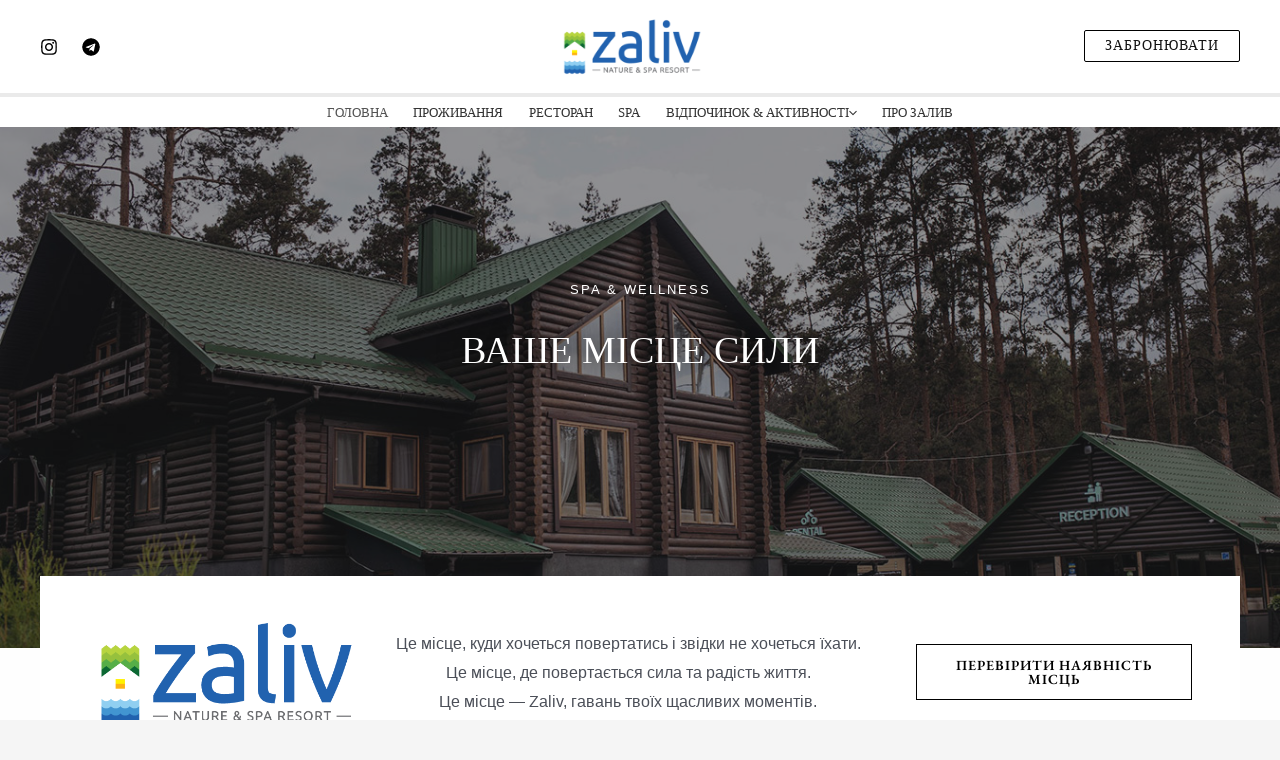

--- FILE ---
content_type: text/css
request_url: https://zaliv.site/wp-content/themes/astra/be-style.css?ver=1.0.0
body_size: 134
content:
#be-booking-form {
    width: 100%;
    max-width: 1200px;
    margin: 0 auto;
}

#be-anchor {
    margin: 0 auto 20px;
    max-width: 830px;
    text-align: center;
}

#content:not(.page-id-27855 #content) {
    padding-top: 121px;
}

.be-wrapper {
    position: relative;
}

#block-search, #block-search * {
    box-sizing: border-box;
}

#block-search {
    background: rgba(36, 36, 36, 0.62);
    position: absolute;
    width: 100%;
    top: 0;
    left: 0;
    z-index: 1;
}

.error404 #block-search {
    position: relative;
}

.be-container {
    padding: 0 30px;
    max-width: 1260px;
    margin: 0 auto;
}

@media (max-width: 1131px) {
    #block-search {
        position: relative;
    }
}

@media (max-width: 921px) {
    #content:not(.page-id-27855 #content) {
        padding-top: 105px;
    }
}

@media (max-width: 544px) {
    #content:not(.page-id-27855 #content) {
        padding-top: 78px;
    }
}

.page-id-27855 .element-social-inner-wrap,
.page-id-27855 .cky-btn-revisit-wrapper {
    display: none;
}


--- FILE ---
content_type: text/css
request_url: https://zaliv.site/wp-content/uploads/elementor/css/post-24505.css?ver=1733511276
body_size: 5622
content:
.elementor-24505 .elementor-element.elementor-element-d059e3b > .elementor-container{max-width:850px;min-height:90vh;}.elementor-24505 .elementor-element.elementor-element-d059e3b:not(.elementor-motion-effects-element-type-background), .elementor-24505 .elementor-element.elementor-element-d059e3b > .elementor-motion-effects-container > .elementor-motion-effects-layer{background-image:url("https://zaliv.site/wp-content/uploads/2024/12/0001.jpg");background-position:top center;background-repeat:no-repeat;background-size:cover;}.elementor-24505 .elementor-element.elementor-element-d059e3b > .elementor-background-overlay{background-color:var( --e-global-color-astglobalcolor6 );opacity:0.5;transition:background 0.3s, border-radius 0.3s, opacity 0.3s;}.elementor-24505 .elementor-element.elementor-element-d059e3b{transition:background 0.3s, border 0.3s, border-radius 0.3s, box-shadow 0.3s;}.elementor-24505 .elementor-element.elementor-element-50eb961 > .elementor-widget-wrap > .elementor-widget:not(.elementor-widget__width-auto):not(.elementor-widget__width-initial):not(:last-child):not(.elementor-absolute){margin-bottom:30px;}.elementor-24505 .elementor-element.elementor-element-fe1c4b8{text-align:center;}.elementor-24505 .elementor-element.elementor-element-fe1c4b8 .elementor-heading-title{color:var( --e-global-color-astglobalcolor5 );font-family:"Arial", Sans-serif;font-size:13px;font-weight:100;letter-spacing:2px;}.elementor-24505 .elementor-element.elementor-element-c80fa28{text-align:center;}.elementor-24505 .elementor-element.elementor-element-c80fa28 .elementor-heading-title{color:var( --e-global-color-astglobalcolor5 );font-family:"Times New Roman", Sans-serif;font-size:38px;font-weight:100;text-transform:uppercase;text-shadow:0px 0px 25px #000000;}.elementor-24505 .elementor-element.elementor-element-5c41de0 > .elementor-background-overlay{background-color:#FFFFFF;opacity:0.91;transition:background 0.3s, border-radius 0.3s, opacity 0.3s;}.elementor-24505 .elementor-element.elementor-element-5c41de0{transition:background 0.3s, border 0.3s, border-radius 0.3s, box-shadow 0.3s;padding:0px 0px 80px 0px;}.elementor-24505 .elementor-element.elementor-element-e851979 > .elementor-container > .elementor-column > .elementor-widget-wrap{align-content:center;align-items:center;}.elementor-24505 .elementor-element.elementor-element-e851979:not(.elementor-motion-effects-element-type-background), .elementor-24505 .elementor-element.elementor-element-e851979 > .elementor-motion-effects-container > .elementor-motion-effects-layer{background-color:var( --e-global-color-astglobalcolor5 );}.elementor-24505 .elementor-element.elementor-element-e851979 > .elementor-background-overlay{opacity:0.5;transition:background 0.3s, border-radius 0.3s, opacity 0.3s;}.elementor-24505 .elementor-element.elementor-element-e851979{box-shadow:0px 40px 43px -40px rgba(0, 0, 0, 0.12);transition:background 0.3s, border 0.3s, border-radius 0.3s, box-shadow 0.3s;margin-top:-72px;margin-bottom:0px;padding:40px 48px 40px 48px;}.elementor-24505 .elementor-element.elementor-element-72d9fe5{text-align:center;}.elementor-24505 .elementor-element.elementor-element-6fc1fc0 > .elementor-element-populated{padding:0px 24px 0px 0px;}.elementor-24505 .elementor-element.elementor-element-656facd > .elementor-widget-container{margin:0px 0px -16px 0px;}.elementor-24505 .elementor-element.elementor-element-66d7725 .elementor-button .elementor-align-icon-right{margin-left:0px;}.elementor-24505 .elementor-element.elementor-element-66d7725 .elementor-button .elementor-align-icon-left{margin-right:0px;}.elementor-24505 .elementor-element.elementor-element-66d7725 .elementor-button:hover, .elementor-24505 .elementor-element.elementor-element-66d7725 .elementor-button:focus{background-color:var( --e-global-color-astglobalcolor0 );}.elementor-24505 .elementor-element.elementor-element-66d7725 > .elementor-widget-container{margin:0px 0px 0px 0px;}.elementor-24505 .elementor-element.elementor-element-efcf5b4:not(.elementor-motion-effects-element-type-background), .elementor-24505 .elementor-element.elementor-element-efcf5b4 > .elementor-motion-effects-container > .elementor-motion-effects-layer{background-color:#FFFFFF;}.elementor-24505 .elementor-element.elementor-element-efcf5b4 > .elementor-background-overlay{opacity:0.91;transition:background 0.3s, border-radius 0.3s, opacity 0.3s;}.elementor-24505 .elementor-element.elementor-element-efcf5b4{transition:background 0.3s, border 0.3s, border-radius 0.3s, box-shadow 0.3s;padding:44px 40px 144px 40px;}.elementor-24505 .elementor-element.elementor-element-d84a674 > .elementor-widget-wrap > .elementor-widget:not(.elementor-widget__width-auto):not(.elementor-widget__width-initial):not(:last-child):not(.elementor-absolute){margin-bottom:48px;}.elementor-24505 .elementor-element.elementor-element-13f73e4{text-align:center;}.elementor-24505 .elementor-element.elementor-element-13f73e4 .elementor-heading-title{font-family:"Cormorant", Sans-serif;text-transform:uppercase;letter-spacing:2px;}.elementor-24505 .elementor-element.elementor-element-95d4ea9{text-align:center;}.elementor-24505 .elementor-element.elementor-element-95d4ea9 .elementor-heading-title{color:var( --e-global-color-astglobalcolor0 );font-family:"Arial", Sans-serif;font-size:32px;}.elementor-24505 .elementor-element.elementor-element-f5e6e01{font-family:"Arial", Sans-serif;font-size:15px;}.elementor-24505 .elementor-element.elementor-element-211169d .elementor-button:hover, .elementor-24505 .elementor-element.elementor-element-211169d .elementor-button:focus{color:#F4F4F4;background-color:#000000;}.elementor-24505 .elementor-element.elementor-element-211169d .elementor-button:hover svg, .elementor-24505 .elementor-element.elementor-element-211169d .elementor-button:focus svg{fill:#F4F4F4;}.elementor-24505 .elementor-element.elementor-element-9161583:not(.elementor-motion-effects-element-type-background), .elementor-24505 .elementor-element.elementor-element-9161583 > .elementor-motion-effects-container > .elementor-motion-effects-layer{background-color:#FFFFFF;background-image:url("https://zaliv.pp.ua/wp-content/uploads/2022/02/REJ-240.jpg");background-position:top right;background-repeat:no-repeat;}.elementor-24505 .elementor-element.elementor-element-9161583{transition:background 0.3s, border 0.3s, border-radius 0.3s, box-shadow 0.3s;}.elementor-24505 .elementor-element.elementor-element-9161583 > .elementor-background-overlay{transition:background 0.3s, border-radius 0.3s, opacity 0.3s;}.elementor-24505 .elementor-element.elementor-element-86b4fe9 > .elementor-widget-wrap > .elementor-widget:not(.elementor-widget__width-auto):not(.elementor-widget__width-initial):not(:last-child):not(.elementor-absolute){margin-bottom:24px;}.elementor-24505 .elementor-element.elementor-element-86b4fe9:not(.elementor-motion-effects-element-type-background) > .elementor-widget-wrap, .elementor-24505 .elementor-element.elementor-element-86b4fe9 > .elementor-widget-wrap > .elementor-motion-effects-container > .elementor-motion-effects-layer{background-color:#FFFFFF;}.elementor-24505 .elementor-element.elementor-element-86b4fe9 > .elementor-element-populated{transition:background 0.3s, border 0.3s, border-radius 0.3s, box-shadow 0.3s;margin:0% 50% 0% 0%;padding:104px 96px 104px 64px;}.elementor-24505 .elementor-element.elementor-element-86b4fe9 > .elementor-element-populated > .elementor-background-overlay{transition:background 0.3s, border-radius 0.3s, opacity 0.3s;}.elementor-24505 .elementor-element.elementor-element-d6cd838 .elementor-heading-title{color:var( --e-global-color-astglobalcolor0 );letter-spacing:2px;}.elementor-24505 .elementor-element.elementor-element-d6cd838 > .elementor-widget-container{padding:0px 0px 24px 0px;}.elementor-24505 .elementor-element.elementor-element-c627f92 .elementor-heading-title{color:#000000;font-family:"Times New Roman", Sans-serif;}.elementor-24505 .elementor-element.elementor-element-3c9e824{font-family:"Arial", Sans-serif;font-size:15px;}.elementor-24505 .elementor-element.elementor-element-31671e9 .elementor-button .elementor-align-icon-right{margin-left:16px;}.elementor-24505 .elementor-element.elementor-element-31671e9 .elementor-button .elementor-align-icon-left{margin-right:16px;}.elementor-24505 .elementor-element.elementor-element-31671e9 .elementor-button{fill:var( --e-global-color-astglobalcolor0 );color:var( --e-global-color-astglobalcolor0 );border-style:solid;border-width:0px 0px 0px 0px;padding:0px 0px 0px 0px;}.elementor-24505 .elementor-element.elementor-element-31671e9 .elementor-button:hover, .elementor-24505 .elementor-element.elementor-element-31671e9 .elementor-button:focus{color:#787878;background-color:#00000000;}.elementor-24505 .elementor-element.elementor-element-31671e9 .elementor-button:hover svg, .elementor-24505 .elementor-element.elementor-element-31671e9 .elementor-button:focus svg{fill:#787878;}.elementor-24505 .elementor-element.elementor-element-31671e9 > .elementor-widget-container{margin:0px 0px 0px 0px;}.elementor-24505 .elementor-element.elementor-element-b8a2f1c:not(.elementor-motion-effects-element-type-background), .elementor-24505 .elementor-element.elementor-element-b8a2f1c > .elementor-motion-effects-container > .elementor-motion-effects-layer{background-image:url("https://zaliv.pp.ua/wp-content/uploads/2022/02/fish1.jpg");background-position:center left;background-repeat:no-repeat;}.elementor-24505 .elementor-element.elementor-element-b8a2f1c > .elementor-background-overlay{opacity:0.5;transition:background 0.3s, border-radius 0.3s, opacity 0.3s;}.elementor-24505 .elementor-element.elementor-element-b8a2f1c{transition:background 0.3s, border 0.3s, border-radius 0.3s, box-shadow 0.3s;}.elementor-24505 .elementor-element.elementor-element-bc1714e > .elementor-widget-wrap > .elementor-widget:not(.elementor-widget__width-auto):not(.elementor-widget__width-initial):not(:last-child):not(.elementor-absolute){margin-bottom:24px;}.elementor-24505 .elementor-element.elementor-element-bc1714e:not(.elementor-motion-effects-element-type-background) > .elementor-widget-wrap, .elementor-24505 .elementor-element.elementor-element-bc1714e > .elementor-widget-wrap > .elementor-motion-effects-container > .elementor-motion-effects-layer{background-color:var( --e-global-color-astglobalcolor4 );}.elementor-24505 .elementor-element.elementor-element-bc1714e > .elementor-element-populated{transition:background 0.3s, border 0.3s, border-radius 0.3s, box-shadow 0.3s;margin:0% 0% 0% 50%;padding:104px 56px 104px 96px;}.elementor-24505 .elementor-element.elementor-element-bc1714e > .elementor-element-populated > .elementor-background-overlay{transition:background 0.3s, border-radius 0.3s, opacity 0.3s;}.elementor-24505 .elementor-element.elementor-element-9ccad02 .elementor-heading-title{color:var( --e-global-color-astglobalcolor0 );letter-spacing:2px;}.elementor-24505 .elementor-element.elementor-element-9ccad02 > .elementor-widget-container{padding:0px 0px 24px 0px;}.elementor-24505 .elementor-element.elementor-element-cfd317e .elementor-heading-title{color:var( --e-global-color-astglobalcolor0 );font-family:"Verdana", Sans-serif;}.elementor-24505 .elementor-element.elementor-element-42d2911{font-family:"Arial", Sans-serif;font-size:15px;}.elementor-24505 .elementor-element.elementor-element-25f1a9f{color:var( --e-global-color-astglobalcolor2 );font-weight:600;}.elementor-24505 .elementor-element.elementor-element-25f1a9f > .elementor-widget-container{margin:0px 0px -16px 0px;}.elementor-24505 .elementor-element.elementor-element-a868baa .elementor-button .elementor-align-icon-right{margin-left:16px;}.elementor-24505 .elementor-element.elementor-element-a868baa .elementor-button .elementor-align-icon-left{margin-right:16px;}.elementor-24505 .elementor-element.elementor-element-a868baa .elementor-button{fill:var( --e-global-color-astglobalcolor0 );color:var( --e-global-color-astglobalcolor0 );border-style:solid;border-width:0px 0px 0px 0px;padding:0px 0px 0px 0px;}.elementor-24505 .elementor-element.elementor-element-a868baa .elementor-button:hover, .elementor-24505 .elementor-element.elementor-element-a868baa .elementor-button:focus{color:#787878;background-color:#00000000;}.elementor-24505 .elementor-element.elementor-element-a868baa .elementor-button:hover svg, .elementor-24505 .elementor-element.elementor-element-a868baa .elementor-button:focus svg{fill:#787878;}.elementor-24505 .elementor-element.elementor-element-a868baa > .elementor-widget-container{margin:0px 0px 0px 0px;}.elementor-24505 .elementor-element.elementor-element-9d86ecc:not(.elementor-motion-effects-element-type-background), .elementor-24505 .elementor-element.elementor-element-9d86ecc > .elementor-motion-effects-container > .elementor-motion-effects-layer{background-color:#FFFFFF;background-image:url("https://zaliv.pp.ua/wp-content/uploads/2022/02/farm31.jpg");background-position:top right;background-repeat:no-repeat;}.elementor-24505 .elementor-element.elementor-element-9d86ecc{transition:background 0.3s, border 0.3s, border-radius 0.3s, box-shadow 0.3s;}.elementor-24505 .elementor-element.elementor-element-9d86ecc > .elementor-background-overlay{transition:background 0.3s, border-radius 0.3s, opacity 0.3s;}.elementor-24505 .elementor-element.elementor-element-bd2513d > .elementor-widget-wrap > .elementor-widget:not(.elementor-widget__width-auto):not(.elementor-widget__width-initial):not(:last-child):not(.elementor-absolute){margin-bottom:24px;}.elementor-24505 .elementor-element.elementor-element-bd2513d:not(.elementor-motion-effects-element-type-background) > .elementor-widget-wrap, .elementor-24505 .elementor-element.elementor-element-bd2513d > .elementor-widget-wrap > .elementor-motion-effects-container > .elementor-motion-effects-layer{background-color:#FFFFFF;}.elementor-24505 .elementor-element.elementor-element-bd2513d > .elementor-element-populated{transition:background 0.3s, border 0.3s, border-radius 0.3s, box-shadow 0.3s;margin:0% 50% 0% 0%;padding:104px 96px 104px 64px;}.elementor-24505 .elementor-element.elementor-element-bd2513d > .elementor-element-populated > .elementor-background-overlay{transition:background 0.3s, border-radius 0.3s, opacity 0.3s;}.elementor-24505 .elementor-element.elementor-element-d6e13de .elementor-heading-title{color:var( --e-global-color-astglobalcolor0 );letter-spacing:2px;}.elementor-24505 .elementor-element.elementor-element-d6e13de > .elementor-widget-container{padding:0px 0px 24px 0px;}.elementor-24505 .elementor-element.elementor-element-db26b56 .elementor-heading-title{color:var( --e-global-color-astglobalcolor0 );font-family:"Verdana", Sans-serif;}.elementor-24505 .elementor-element.elementor-element-b910ae3{font-family:"Arial", Sans-serif;font-size:15px;}.elementor-24505 .elementor-element.elementor-element-7eefb2e{color:var( --e-global-color-astglobalcolor2 );font-weight:600;}.elementor-24505 .elementor-element.elementor-element-7eefb2e > .elementor-widget-container{margin:0px 0px -16px 0px;}.elementor-24505 .elementor-element.elementor-element-fe4a37b .elementor-button .elementor-align-icon-right{margin-left:16px;}.elementor-24505 .elementor-element.elementor-element-fe4a37b .elementor-button .elementor-align-icon-left{margin-right:16px;}.elementor-24505 .elementor-element.elementor-element-fe4a37b .elementor-button{fill:var( --e-global-color-astglobalcolor0 );color:var( --e-global-color-astglobalcolor0 );border-style:solid;border-width:0px 0px 0px 0px;padding:0px 0px 0px 0px;}.elementor-24505 .elementor-element.elementor-element-fe4a37b .elementor-button:hover, .elementor-24505 .elementor-element.elementor-element-fe4a37b .elementor-button:focus{color:#787878;background-color:#00000000;}.elementor-24505 .elementor-element.elementor-element-fe4a37b .elementor-button:hover svg, .elementor-24505 .elementor-element.elementor-element-fe4a37b .elementor-button:focus svg{fill:#787878;}.elementor-24505 .elementor-element.elementor-element-fe4a37b > .elementor-widget-container{margin:0px 0px 0px 0px;}.elementor-24505 .elementor-element.elementor-element-a0ce8ff:not(.elementor-motion-effects-element-type-background), .elementor-24505 .elementor-element.elementor-element-a0ce8ff > .elementor-motion-effects-container > .elementor-motion-effects-layer{background-color:var( --e-global-color-astglobalcolor4 );background-image:url("https://zaliv.site/wp-content/uploads/2024/03/0237-e1688057444683_1.jpg");background-position:center left;background-repeat:no-repeat;background-size:auto;}.elementor-24505 .elementor-element.elementor-element-a0ce8ff{transition:background 0.3s, border 0.3s, border-radius 0.3s, box-shadow 0.3s;}.elementor-24505 .elementor-element.elementor-element-a0ce8ff > .elementor-background-overlay{transition:background 0.3s, border-radius 0.3s, opacity 0.3s;}.elementor-24505 .elementor-element.elementor-element-72db99d > .elementor-widget-wrap > .elementor-widget:not(.elementor-widget__width-auto):not(.elementor-widget__width-initial):not(:last-child):not(.elementor-absolute){margin-bottom:24px;}.elementor-24505 .elementor-element.elementor-element-72db99d:not(.elementor-motion-effects-element-type-background) > .elementor-widget-wrap, .elementor-24505 .elementor-element.elementor-element-72db99d > .elementor-widget-wrap > .elementor-motion-effects-container > .elementor-motion-effects-layer{background-color:var( --e-global-color-astglobalcolor4 );}.elementor-24505 .elementor-element.elementor-element-72db99d > .elementor-element-populated{transition:background 0.3s, border 0.3s, border-radius 0.3s, box-shadow 0.3s;margin:0% 0% 0% 50%;padding:104px 56px 104px 96px;}.elementor-24505 .elementor-element.elementor-element-72db99d > .elementor-element-populated > .elementor-background-overlay{transition:background 0.3s, border-radius 0.3s, opacity 0.3s;}.elementor-24505 .elementor-element.elementor-element-a744d0e .elementor-heading-title{color:var( --e-global-color-astglobalcolor0 );letter-spacing:2px;}.elementor-24505 .elementor-element.elementor-element-a744d0e > .elementor-widget-container{padding:0px 0px 24px 0px;}.elementor-24505 .elementor-element.elementor-element-bf928ad .elementor-heading-title{color:var( --e-global-color-astglobalcolor0 );font-family:"Verdana", Sans-serif;}.elementor-24505 .elementor-element.elementor-element-b6454f4{font-family:"Arial", Sans-serif;font-size:15px;}.elementor-24505 .elementor-element.elementor-element-b6454f4 > .elementor-widget-container{margin:0px 0px -16px 0px;}.elementor-24505 .elementor-element.elementor-element-aabb9f6{color:var( --e-global-color-astglobalcolor2 );font-weight:600;}.elementor-24505 .elementor-element.elementor-element-aabb9f6 > .elementor-widget-container{margin:0px 0px 0px 0px;}.elementor-24505 .elementor-element.elementor-element-89b50bf .elementor-button .elementor-align-icon-right{margin-left:16px;}.elementor-24505 .elementor-element.elementor-element-89b50bf .elementor-button .elementor-align-icon-left{margin-right:16px;}.elementor-24505 .elementor-element.elementor-element-89b50bf .elementor-button{fill:var( --e-global-color-astglobalcolor0 );color:var( --e-global-color-astglobalcolor0 );border-style:solid;border-width:0px 0px 0px 0px;padding:0px 0px 0px 0px;}.elementor-24505 .elementor-element.elementor-element-89b50bf .elementor-button:hover, .elementor-24505 .elementor-element.elementor-element-89b50bf .elementor-button:focus{color:#787878;background-color:#00000000;}.elementor-24505 .elementor-element.elementor-element-89b50bf .elementor-button:hover svg, .elementor-24505 .elementor-element.elementor-element-89b50bf .elementor-button:focus svg{fill:#787878;}.elementor-24505 .elementor-element.elementor-element-89b50bf > .elementor-widget-container{margin:0px 0px 0px 0px;}.elementor-24505 .elementor-element.elementor-element-4c6fdf4:not(.elementor-motion-effects-element-type-background), .elementor-24505 .elementor-element.elementor-element-4c6fdf4 > .elementor-motion-effects-container > .elementor-motion-effects-layer{background-color:#FFFFFF;background-image:url("https://zaliv.pp.ua/wp-content/uploads/2022/02/Post_foto_960x640_05.jpg");background-position:center right;background-repeat:no-repeat;}.elementor-24505 .elementor-element.elementor-element-4c6fdf4 > .elementor-background-overlay{opacity:0.5;transition:background 0.3s, border-radius 0.3s, opacity 0.3s;}.elementor-24505 .elementor-element.elementor-element-4c6fdf4{transition:background 0.3s, border 0.3s, border-radius 0.3s, box-shadow 0.3s;}.elementor-24505 .elementor-element.elementor-element-d981fa3 > .elementor-widget-wrap > .elementor-widget:not(.elementor-widget__width-auto):not(.elementor-widget__width-initial):not(:last-child):not(.elementor-absolute){margin-bottom:24px;}.elementor-24505 .elementor-element.elementor-element-d981fa3:not(.elementor-motion-effects-element-type-background) > .elementor-widget-wrap, .elementor-24505 .elementor-element.elementor-element-d981fa3 > .elementor-widget-wrap > .elementor-motion-effects-container > .elementor-motion-effects-layer{background-color:#FFFFFF;}.elementor-24505 .elementor-element.elementor-element-d981fa3 > .elementor-element-populated{transition:background 0.3s, border 0.3s, border-radius 0.3s, box-shadow 0.3s;margin:0% 50% 0% 0%;padding:104px 96px 104px 64px;}.elementor-24505 .elementor-element.elementor-element-d981fa3 > .elementor-element-populated > .elementor-background-overlay{transition:background 0.3s, border-radius 0.3s, opacity 0.3s;}.elementor-24505 .elementor-element.elementor-element-c18022a .elementor-heading-title{color:var( --e-global-color-astglobalcolor0 );letter-spacing:2px;}.elementor-24505 .elementor-element.elementor-element-c18022a > .elementor-widget-container{padding:0px 0px 24px 0px;}.elementor-24505 .elementor-element.elementor-element-6eee36e .elementor-heading-title{color:var( --e-global-color-astglobalcolor0 );font-family:"Verdana", Sans-serif;}.elementor-24505 .elementor-element.elementor-element-34a245e{font-family:"Arial", Sans-serif;font-size:15px;}.elementor-24505 .elementor-element.elementor-element-60956cd{color:var( --e-global-color-astglobalcolor2 );font-weight:600;}.elementor-24505 .elementor-element.elementor-element-60956cd > .elementor-widget-container{margin:0px 0px 0px 0px;}.elementor-24505 .elementor-element.elementor-element-a4277a7 .elementor-button .elementor-align-icon-right{margin-left:16px;}.elementor-24505 .elementor-element.elementor-element-a4277a7 .elementor-button .elementor-align-icon-left{margin-right:16px;}.elementor-24505 .elementor-element.elementor-element-a4277a7 .elementor-button{fill:var( --e-global-color-astglobalcolor0 );color:var( --e-global-color-astglobalcolor0 );border-style:solid;border-width:0px 0px 0px 0px;padding:0px 0px 0px 0px;}.elementor-24505 .elementor-element.elementor-element-a4277a7 .elementor-button:hover, .elementor-24505 .elementor-element.elementor-element-a4277a7 .elementor-button:focus{color:#787878;background-color:#00000000;}.elementor-24505 .elementor-element.elementor-element-a4277a7 .elementor-button:hover svg, .elementor-24505 .elementor-element.elementor-element-a4277a7 .elementor-button:focus svg{fill:#787878;}.elementor-24505 .elementor-element.elementor-element-a4277a7 > .elementor-widget-container{margin:0px 0px 0px 0px;}.elementor-24505 .elementor-element.elementor-element-9f4da44:not(.elementor-motion-effects-element-type-background), .elementor-24505 .elementor-element.elementor-element-9f4da44 > .elementor-motion-effects-container > .elementor-motion-effects-layer{background-image:url("https://zaliv.site/wp-content/uploads/2022/01/Jeep.jpg");background-repeat:no-repeat;background-size:auto;}.elementor-24505 .elementor-element.elementor-element-9f4da44 > .elementor-background-overlay{opacity:0.5;transition:background 2.3s, border-radius 0.3s, opacity 2.3s;}.elementor-24505 .elementor-element.elementor-element-9f4da44:hover > .elementor-background-overlay{filter:brightness( 100% ) contrast( 100% ) saturate( 100% ) blur( 0px ) hue-rotate( 0deg );}.elementor-24505 .elementor-element.elementor-element-9f4da44{transition:background 0.3s, border 0.3s, border-radius 0.3s, box-shadow 0.3s;}.elementor-24505 .elementor-element.elementor-element-03344d7 > .elementor-widget-wrap > .elementor-widget:not(.elementor-widget__width-auto):not(.elementor-widget__width-initial):not(:last-child):not(.elementor-absolute){margin-bottom:24px;}.elementor-24505 .elementor-element.elementor-element-03344d7:not(.elementor-motion-effects-element-type-background) > .elementor-widget-wrap, .elementor-24505 .elementor-element.elementor-element-03344d7 > .elementor-widget-wrap > .elementor-motion-effects-container > .elementor-motion-effects-layer{background-color:var( --e-global-color-astglobalcolor4 );}.elementor-24505 .elementor-element.elementor-element-03344d7 > .elementor-element-populated{transition:background 0.3s, border 0.3s, border-radius 0.3s, box-shadow 0.3s;margin:0% 0% 0% 50%;padding:104px 56px 104px 96px;}.elementor-24505 .elementor-element.elementor-element-03344d7 > .elementor-element-populated > .elementor-background-overlay{transition:background 0.3s, border-radius 0.3s, opacity 0.3s;}.elementor-24505 .elementor-element.elementor-element-f7b7bad .elementor-heading-title{color:var( --e-global-color-astglobalcolor0 );letter-spacing:2px;}.elementor-24505 .elementor-element.elementor-element-f7b7bad > .elementor-widget-container{padding:0px 0px 24px 0px;}.elementor-24505 .elementor-element.elementor-element-c23dd06 .elementor-heading-title{color:var( --e-global-color-astglobalcolor0 );font-family:"Verdana", Sans-serif;}.elementor-24505 .elementor-element.elementor-element-c84f99f{font-family:"Arial", Sans-serif;font-size:15px;}.elementor-24505 .elementor-element.elementor-element-c84f99f > .elementor-widget-container{margin:0px 0px -16px 0px;}.elementor-24505 .elementor-element.elementor-element-4a27722{color:var( --e-global-color-astglobalcolor2 );font-weight:600;}.elementor-24505 .elementor-element.elementor-element-4a27722 > .elementor-widget-container{margin:0px 0px 0px 0px;}.elementor-24505 .elementor-element.elementor-element-4c73bb5 .elementor-button .elementor-align-icon-right{margin-left:16px;}.elementor-24505 .elementor-element.elementor-element-4c73bb5 .elementor-button .elementor-align-icon-left{margin-right:16px;}.elementor-24505 .elementor-element.elementor-element-4c73bb5 .elementor-button{fill:var( --e-global-color-astglobalcolor0 );color:var( --e-global-color-astglobalcolor0 );border-style:solid;border-width:0px 0px 0px 0px;padding:0px 0px 0px 0px;}.elementor-24505 .elementor-element.elementor-element-4c73bb5 .elementor-button:hover, .elementor-24505 .elementor-element.elementor-element-4c73bb5 .elementor-button:focus{color:#787878;background-color:#00000000;}.elementor-24505 .elementor-element.elementor-element-4c73bb5 .elementor-button:hover svg, .elementor-24505 .elementor-element.elementor-element-4c73bb5 .elementor-button:focus svg{fill:#787878;}.elementor-24505 .elementor-element.elementor-element-4c73bb5 > .elementor-widget-container{margin:0px 0px 0px 0px;}.elementor-24505 .elementor-element.elementor-element-b3d45a7:not(.elementor-motion-effects-element-type-background), .elementor-24505 .elementor-element.elementor-element-b3d45a7 > .elementor-motion-effects-container > .elementor-motion-effects-layer{background-color:#FFFFFF;background-image:url("https://zaliv.site/wp-content/uploads/2024/03/0293_1.jpg");background-position:center right;background-repeat:no-repeat;background-size:auto;}.elementor-24505 .elementor-element.elementor-element-b3d45a7{transition:background 0.3s, border 0.3s, border-radius 0.3s, box-shadow 0.3s;}.elementor-24505 .elementor-element.elementor-element-b3d45a7 > .elementor-background-overlay{transition:background 0.3s, border-radius 0.3s, opacity 0.3s;}.elementor-24505 .elementor-element.elementor-element-4dc7902 > .elementor-widget-wrap > .elementor-widget:not(.elementor-widget__width-auto):not(.elementor-widget__width-initial):not(:last-child):not(.elementor-absolute){margin-bottom:24px;}.elementor-24505 .elementor-element.elementor-element-4dc7902:not(.elementor-motion-effects-element-type-background) > .elementor-widget-wrap, .elementor-24505 .elementor-element.elementor-element-4dc7902 > .elementor-widget-wrap > .elementor-motion-effects-container > .elementor-motion-effects-layer{background-color:#FFFFFF;}.elementor-24505 .elementor-element.elementor-element-4dc7902 > .elementor-element-populated >  .elementor-background-overlay{background-color:#FFFFFF;opacity:0.5;}.elementor-24505 .elementor-element.elementor-element-4dc7902 > .elementor-element-populated{transition:background 0.3s, border 0.3s, border-radius 0.3s, box-shadow 0.3s;margin:0% 50% 0% 0%;padding:104px 96px 104px 64px;}.elementor-24505 .elementor-element.elementor-element-4dc7902 > .elementor-element-populated > .elementor-background-overlay{transition:background 0.3s, border-radius 0.3s, opacity 0.3s;}.elementor-24505 .elementor-element.elementor-element-86803af .elementor-heading-title{color:var( --e-global-color-astglobalcolor0 );font-family:"Verdana", Sans-serif;letter-spacing:2px;}.elementor-24505 .elementor-element.elementor-element-86803af > .elementor-widget-container{padding:0px 0px 24px 0px;}.elementor-24505 .elementor-element.elementor-element-8fb4308 .elementor-heading-title{color:#000000;font-family:"Helvetica", Sans-serif;}.elementor-24505 .elementor-element.elementor-element-733348f{font-family:"Arial", Sans-serif;font-size:15px;}.elementor-24505 .elementor-element.elementor-element-e48bc66 .elementor-button .elementor-align-icon-right{margin-left:16px;}.elementor-24505 .elementor-element.elementor-element-e48bc66 .elementor-button .elementor-align-icon-left{margin-right:16px;}.elementor-24505 .elementor-element.elementor-element-e48bc66 .elementor-button{fill:var( --e-global-color-astglobalcolor0 );color:var( --e-global-color-astglobalcolor0 );border-style:solid;border-width:0px 0px 0px 0px;padding:0px 0px 0px 0px;}.elementor-24505 .elementor-element.elementor-element-e48bc66 .elementor-button:hover, .elementor-24505 .elementor-element.elementor-element-e48bc66 .elementor-button:focus{color:#787878;background-color:#00000000;}.elementor-24505 .elementor-element.elementor-element-e48bc66 .elementor-button:hover svg, .elementor-24505 .elementor-element.elementor-element-e48bc66 .elementor-button:focus svg{fill:#787878;}.elementor-24505 .elementor-element.elementor-element-e48bc66 > .elementor-widget-container{margin:0px 0px 0px 0px;}.elementor-24505 .elementor-element.elementor-element-0a3720d:not(.elementor-motion-effects-element-type-background), .elementor-24505 .elementor-element.elementor-element-0a3720d > .elementor-motion-effects-container > .elementor-motion-effects-layer{background-image:url("https://zaliv.pp.ua/wp-content/uploads/2022/02/Post_foto_960x640_08.jpg");background-repeat:no-repeat;}.elementor-24505 .elementor-element.elementor-element-0a3720d{transition:background 0.3s, border 0.3s, border-radius 0.3s, box-shadow 0.3s;}.elementor-24505 .elementor-element.elementor-element-0a3720d > .elementor-background-overlay{transition:background 0.3s, border-radius 0.3s, opacity 0.3s;}.elementor-24505 .elementor-element.elementor-element-f93844a > .elementor-widget-wrap > .elementor-widget:not(.elementor-widget__width-auto):not(.elementor-widget__width-initial):not(:last-child):not(.elementor-absolute){margin-bottom:24px;}.elementor-24505 .elementor-element.elementor-element-f93844a:not(.elementor-motion-effects-element-type-background) > .elementor-widget-wrap, .elementor-24505 .elementor-element.elementor-element-f93844a > .elementor-widget-wrap > .elementor-motion-effects-container > .elementor-motion-effects-layer{background-color:var( --e-global-color-astglobalcolor4 );}.elementor-24505 .elementor-element.elementor-element-f93844a > .elementor-element-populated{transition:background 0.3s, border 0.3s, border-radius 0.3s, box-shadow 0.3s;margin:0% 0% 0% 50%;padding:104px 56px 104px 96px;}.elementor-24505 .elementor-element.elementor-element-f93844a > .elementor-element-populated > .elementor-background-overlay{transition:background 0.3s, border-radius 0.3s, opacity 0.3s;}.elementor-24505 .elementor-element.elementor-element-e243602 .elementor-heading-title{color:var( --e-global-color-astglobalcolor0 );letter-spacing:2px;}.elementor-24505 .elementor-element.elementor-element-e243602 > .elementor-widget-container{padding:0px 0px 24px 0px;}.elementor-24505 .elementor-element.elementor-element-88e8a92 .elementor-heading-title{color:var( --e-global-color-astglobalcolor0 );font-family:"Verdana", Sans-serif;}.elementor-24505 .elementor-element.elementor-element-6c7c880{font-family:"Arial", Sans-serif;font-size:15px;}.elementor-24505 .elementor-element.elementor-element-6c7c880 > .elementor-widget-container{margin:0px 0px -16px 0px;}.elementor-24505 .elementor-element.elementor-element-86ee68c{color:var( --e-global-color-astglobalcolor2 );font-weight:600;}.elementor-24505 .elementor-element.elementor-element-86ee68c > .elementor-widget-container{margin:0px 0px 0px 0px;}.elementor-24505 .elementor-element.elementor-element-f4ac24c .elementor-button .elementor-align-icon-right{margin-left:16px;}.elementor-24505 .elementor-element.elementor-element-f4ac24c .elementor-button .elementor-align-icon-left{margin-right:16px;}.elementor-24505 .elementor-element.elementor-element-f4ac24c .elementor-button{fill:var( --e-global-color-astglobalcolor0 );color:var( --e-global-color-astglobalcolor0 );border-style:solid;border-width:0px 0px 0px 0px;padding:0px 0px 0px 0px;}.elementor-24505 .elementor-element.elementor-element-f4ac24c .elementor-button:hover, .elementor-24505 .elementor-element.elementor-element-f4ac24c .elementor-button:focus{color:#787878;background-color:#00000000;}.elementor-24505 .elementor-element.elementor-element-f4ac24c .elementor-button:hover svg, .elementor-24505 .elementor-element.elementor-element-f4ac24c .elementor-button:focus svg{fill:#787878;}.elementor-24505 .elementor-element.elementor-element-f4ac24c > .elementor-widget-container{margin:0px 0px 0px 0px;}.elementor-24505 .elementor-element.elementor-element-7ee2bf6:not(.elementor-motion-effects-element-type-background), .elementor-24505 .elementor-element.elementor-element-7ee2bf6 > .elementor-motion-effects-container > .elementor-motion-effects-layer{background-color:#FFFFFF;background-image:url("https://zaliv.site/wp-content/uploads/2024/03/0271_1.jpg");background-position:center right;background-repeat:no-repeat;background-size:auto;}.elementor-24505 .elementor-element.elementor-element-7ee2bf6{transition:background 0.3s, border 0.3s, border-radius 0.3s, box-shadow 0.3s;}.elementor-24505 .elementor-element.elementor-element-7ee2bf6 > .elementor-background-overlay{transition:background 0.3s, border-radius 0.3s, opacity 0.3s;}.elementor-24505 .elementor-element.elementor-element-f19000e > .elementor-widget-wrap > .elementor-widget:not(.elementor-widget__width-auto):not(.elementor-widget__width-initial):not(:last-child):not(.elementor-absolute){margin-bottom:24px;}.elementor-24505 .elementor-element.elementor-element-f19000e:not(.elementor-motion-effects-element-type-background) > .elementor-widget-wrap, .elementor-24505 .elementor-element.elementor-element-f19000e > .elementor-widget-wrap > .elementor-motion-effects-container > .elementor-motion-effects-layer{background-color:#FFFFFF;}.elementor-24505 .elementor-element.elementor-element-f19000e > .elementor-element-populated{transition:background 0.3s, border 0.3s, border-radius 0.3s, box-shadow 0.3s;margin:0% 50% 0% 0%;padding:104px 96px 104px 64px;}.elementor-24505 .elementor-element.elementor-element-f19000e > .elementor-element-populated > .elementor-background-overlay{transition:background 0.3s, border-radius 0.3s, opacity 0.3s;}.elementor-24505 .elementor-element.elementor-element-4c94718 .elementor-heading-title{color:var( --e-global-color-astglobalcolor0 );letter-spacing:2px;}.elementor-24505 .elementor-element.elementor-element-4c94718 > .elementor-widget-container{padding:0px 0px 24px 0px;}.elementor-24505 .elementor-element.elementor-element-c64cd4f .elementor-heading-title{color:var( --e-global-color-astglobalcolor0 );font-family:"Verdana", Sans-serif;}.elementor-24505 .elementor-element.elementor-element-04727ed{color:var( --e-global-color-astglobalcolor2 );font-weight:600;}.elementor-24505 .elementor-element.elementor-element-04727ed > .elementor-widget-container{margin:0px 0px 0px 0px;}.elementor-24505 .elementor-element.elementor-element-011ec31{font-family:"Arial", Sans-serif;font-size:15px;}.elementor-24505 .elementor-element.elementor-element-0977f04 .elementor-button .elementor-align-icon-right{margin-left:16px;}.elementor-24505 .elementor-element.elementor-element-0977f04 .elementor-button .elementor-align-icon-left{margin-right:16px;}.elementor-24505 .elementor-element.elementor-element-0977f04 .elementor-button{fill:var( --e-global-color-astglobalcolor0 );color:var( --e-global-color-astglobalcolor0 );border-style:solid;border-width:0px 0px 0px 0px;padding:0px 0px 0px 0px;}.elementor-24505 .elementor-element.elementor-element-0977f04 .elementor-button:hover, .elementor-24505 .elementor-element.elementor-element-0977f04 .elementor-button:focus{color:#787878;background-color:#00000000;}.elementor-24505 .elementor-element.elementor-element-0977f04 .elementor-button:hover svg, .elementor-24505 .elementor-element.elementor-element-0977f04 .elementor-button:focus svg{fill:#787878;}.elementor-24505 .elementor-element.elementor-element-0977f04 > .elementor-widget-container{margin:0px 0px 0px 0px;}.elementor-24505 .elementor-element.elementor-element-e07800b:not(.elementor-motion-effects-element-type-background), .elementor-24505 .elementor-element.elementor-element-e07800b > .elementor-motion-effects-container > .elementor-motion-effects-layer{background-image:url("https://zaliv.pp.ua/wp-content/uploads/2022/02/joga.jpg");background-position:center left;background-repeat:no-repeat;}.elementor-24505 .elementor-element.elementor-element-e07800b{transition:background 0.3s, border 0.3s, border-radius 0.3s, box-shadow 0.3s;}.elementor-24505 .elementor-element.elementor-element-e07800b > .elementor-background-overlay{transition:background 0.3s, border-radius 0.3s, opacity 0.3s;}.elementor-24505 .elementor-element.elementor-element-6e1d0fc > .elementor-widget-wrap > .elementor-widget:not(.elementor-widget__width-auto):not(.elementor-widget__width-initial):not(:last-child):not(.elementor-absolute){margin-bottom:24px;}.elementor-24505 .elementor-element.elementor-element-6e1d0fc:not(.elementor-motion-effects-element-type-background) > .elementor-widget-wrap, .elementor-24505 .elementor-element.elementor-element-6e1d0fc > .elementor-widget-wrap > .elementor-motion-effects-container > .elementor-motion-effects-layer{background-color:var( --e-global-color-astglobalcolor4 );}.elementor-24505 .elementor-element.elementor-element-6e1d0fc > .elementor-element-populated{transition:background 0.3s, border 0.3s, border-radius 0.3s, box-shadow 0.3s;margin:0% 0% 0% 50%;padding:104px 56px 104px 96px;}.elementor-24505 .elementor-element.elementor-element-6e1d0fc > .elementor-element-populated > .elementor-background-overlay{transition:background 0.3s, border-radius 0.3s, opacity 0.3s;}.elementor-24505 .elementor-element.elementor-element-2641e15 .elementor-heading-title{color:var( --e-global-color-astglobalcolor0 );letter-spacing:2px;}.elementor-24505 .elementor-element.elementor-element-2641e15 > .elementor-widget-container{padding:0px 0px 24px 0px;}.elementor-24505 .elementor-element.elementor-element-8c30f58 .elementor-heading-title{color:var( --e-global-color-astglobalcolor0 );font-family:"Verdana", Sans-serif;}.elementor-24505 .elementor-element.elementor-element-69c9398{font-family:"Arial", Sans-serif;font-size:15px;}.elementor-24505 .elementor-element.elementor-element-69c9398 > .elementor-widget-container{margin:0px 0px -16px 0px;}.elementor-24505 .elementor-element.elementor-element-93b864e{color:var( --e-global-color-astglobalcolor2 );font-weight:600;}.elementor-24505 .elementor-element.elementor-element-93b864e > .elementor-widget-container{margin:0px 0px 0px 0px;}.elementor-24505 .elementor-element.elementor-element-8e30783 .elementor-button .elementor-align-icon-right{margin-left:16px;}.elementor-24505 .elementor-element.elementor-element-8e30783 .elementor-button .elementor-align-icon-left{margin-right:16px;}.elementor-24505 .elementor-element.elementor-element-8e30783 .elementor-button{fill:var( --e-global-color-astglobalcolor0 );color:var( --e-global-color-astglobalcolor0 );border-style:solid;border-width:0px 0px 0px 0px;padding:0px 0px 0px 0px;}.elementor-24505 .elementor-element.elementor-element-8e30783 .elementor-button:hover, .elementor-24505 .elementor-element.elementor-element-8e30783 .elementor-button:focus{color:#787878;background-color:#00000000;}.elementor-24505 .elementor-element.elementor-element-8e30783 .elementor-button:hover svg, .elementor-24505 .elementor-element.elementor-element-8e30783 .elementor-button:focus svg{fill:#787878;}.elementor-24505 .elementor-element.elementor-element-8e30783 > .elementor-widget-container{margin:0px 0px 0px 0px;}.elementor-24505 .elementor-element.elementor-element-f821b59 > .elementor-container{max-width:800px;}.elementor-24505 .elementor-element.elementor-element-f821b59{padding:144px 40px 64px 40px;}.elementor-24505 .elementor-element.elementor-element-4f6431a{text-align:center;}.elementor-24505 .elementor-element.elementor-element-4f6431a .elementor-heading-title{font-family:"Cormorant", Sans-serif;text-transform:uppercase;letter-spacing:2px;}.elementor-24505 .elementor-element.elementor-element-7f547a6{text-align:center;}.elementor-24505 .elementor-element.elementor-element-7f547a6 .elementor-heading-title{color:var( --e-global-color-astglobalcolor0 );}.elementor-24505 .elementor-element.elementor-element-f8c3009{text-align:center;}.elementor-24505 .elementor-element.elementor-element-7cfc7c5 > .elementor-container{min-height:480px;}.elementor-24505 .elementor-element.elementor-element-7cfc7c5 > .elementor-background-overlay{opacity:0.5;transition:background 0.3s, border-radius 0.3s, opacity 0.3s;}.elementor-24505 .elementor-element.elementor-element-7cfc7c5{transition:background 0.3s, border 0.3s, border-radius 0.3s, box-shadow 0.3s;}.elementor-bc-flex-widget .elementor-24505 .elementor-element.elementor-element-f58d2d0.elementor-column .elementor-widget-wrap{align-items:flex-end;}.elementor-24505 .elementor-element.elementor-element-f58d2d0.elementor-column.elementor-element[data-element_type="column"] > .elementor-widget-wrap.elementor-element-populated{align-content:flex-end;align-items:flex-end;}.elementor-24505 .elementor-element.elementor-element-f58d2d0:not(.elementor-motion-effects-element-type-background) > .elementor-widget-wrap, .elementor-24505 .elementor-element.elementor-element-f58d2d0 > .elementor-widget-wrap > .elementor-motion-effects-container > .elementor-motion-effects-layer{background-image:url("https://zaliv.pp.ua/wp-content/uploads/2021/04/heritage-hotel-room-suite-img-1.jpg");background-position:center center;background-repeat:no-repeat;background-size:cover;}.elementor-24505 .elementor-element.elementor-element-f58d2d0 > .elementor-element-populated >  .elementor-background-overlay{background-color:transparent;background-image:linear-gradient(180deg, #1A1A1A00 50%, #202023 100%);opacity:0.8;}.elementor-24505 .elementor-element.elementor-element-f58d2d0 > .elementor-element-populated{transition:background 0.3s, border 0.3s, border-radius 0.3s, box-shadow 0.3s;padding:48px 48px 48px 48px;}.elementor-24505 .elementor-element.elementor-element-f58d2d0 > .elementor-element-populated > .elementor-background-overlay{transition:background 0.3s, border-radius 0.3s, opacity 0.3s;}.elementor-24505 .elementor-element.elementor-element-cd24cdf{text-align:center;}.elementor-24505 .elementor-element.elementor-element-cd24cdf .elementor-heading-title{color:var( --e-global-color-astglobalcolor5 );font-family:"Cormorant", Sans-serif;font-size:25px;}.elementor-24505 .elementor-element.elementor-element-cd24cdf > .elementor-widget-container{margin:0px 0px 050px 0px;}.elementor-24505 .elementor-element.elementor-element-c22a26e{text-align:center;}.elementor-24505 .elementor-element.elementor-element-c22a26e .elementor-heading-title{color:var( --e-global-color-astglobalcolor5 );}.elementor-24505 .elementor-element.elementor-element-454ac5e .elementor-button .elementor-align-icon-right{margin-left:16px;}.elementor-24505 .elementor-element.elementor-element-454ac5e .elementor-button .elementor-align-icon-left{margin-right:16px;}.elementor-24505 .elementor-element.elementor-element-454ac5e .elementor-button{fill:var( --e-global-color-astglobalcolor0 );color:var( --e-global-color-astglobalcolor0 );border-style:solid;border-width:0px 0px 0px 0px;padding:0px 0px 0px 0px;}.elementor-24505 .elementor-element.elementor-element-454ac5e .elementor-button:hover, .elementor-24505 .elementor-element.elementor-element-454ac5e .elementor-button:focus{color:#FFFFFF;background-color:#00000000;}.elementor-24505 .elementor-element.elementor-element-454ac5e .elementor-button:hover svg, .elementor-24505 .elementor-element.elementor-element-454ac5e .elementor-button:focus svg{fill:#FFFFFF;}.elementor-24505 .elementor-element.elementor-element-454ac5e > .elementor-widget-container{margin:0px 0px 0px 0px;}.elementor-24505 .elementor-element.elementor-element-e66dd64 > .elementor-container{min-height:480px;}.elementor-24505 .elementor-element.elementor-element-e66dd64{transition:background 0.3s, border 0.3s, border-radius 0.3s, box-shadow 0.3s;}.elementor-24505 .elementor-element.elementor-element-e66dd64 > .elementor-background-overlay{transition:background 0.3s, border-radius 0.3s, opacity 0.3s;}.elementor-bc-flex-widget .elementor-24505 .elementor-element.elementor-element-2547cd0.elementor-column .elementor-widget-wrap{align-items:flex-end;}.elementor-24505 .elementor-element.elementor-element-2547cd0.elementor-column.elementor-element[data-element_type="column"] > .elementor-widget-wrap.elementor-element-populated{align-content:flex-end;align-items:flex-end;}.elementor-24505 .elementor-element.elementor-element-2547cd0:not(.elementor-motion-effects-element-type-background) > .elementor-widget-wrap, .elementor-24505 .elementor-element.elementor-element-2547cd0 > .elementor-widget-wrap > .elementor-motion-effects-container > .elementor-motion-effects-layer{background-image:url("https://zaliv.pp.ua/wp-content/uploads/2021/04/heritage-hotel-room-suite-img-2.jpg");background-position:center center;background-repeat:no-repeat;background-size:cover;}.elementor-24505 .elementor-element.elementor-element-2547cd0 > .elementor-element-populated >  .elementor-background-overlay{background-color:transparent;background-image:linear-gradient(180deg, #1A1A1A00 50%, #0B0B0B 100%);opacity:0.8;}.elementor-24505 .elementor-element.elementor-element-2547cd0 > .elementor-element-populated{transition:background 0.3s, border 0.3s, border-radius 0.3s, box-shadow 0.3s;padding:48px 48px 48px 48px;}.elementor-24505 .elementor-element.elementor-element-2547cd0 > .elementor-element-populated > .elementor-background-overlay{transition:background 0.3s, border-radius 0.3s, opacity 0.3s;}.elementor-24505 .elementor-element.elementor-element-4a880b1{text-align:center;}.elementor-24505 .elementor-element.elementor-element-4a880b1 .elementor-heading-title{color:var( --e-global-color-astglobalcolor5 );}.elementor-24505 .elementor-element.elementor-element-985a2b8 .elementor-button .elementor-align-icon-right{margin-left:16px;}.elementor-24505 .elementor-element.elementor-element-985a2b8 .elementor-button .elementor-align-icon-left{margin-right:16px;}.elementor-24505 .elementor-element.elementor-element-985a2b8 .elementor-button{fill:var( --e-global-color-astglobalcolor0 );color:var( --e-global-color-astglobalcolor0 );border-style:solid;border-width:0px 0px 0px 0px;padding:0px 0px 0px 0px;}.elementor-24505 .elementor-element.elementor-element-985a2b8 .elementor-button:hover, .elementor-24505 .elementor-element.elementor-element-985a2b8 .elementor-button:focus{color:#FFFFFF;background-color:#00000000;}.elementor-24505 .elementor-element.elementor-element-985a2b8 .elementor-button:hover svg, .elementor-24505 .elementor-element.elementor-element-985a2b8 .elementor-button:focus svg{fill:#FFFFFF;}.elementor-24505 .elementor-element.elementor-element-985a2b8 > .elementor-widget-container{margin:0px 0px 0px 0px;}.elementor-bc-flex-widget .elementor-24505 .elementor-element.elementor-element-0c22e84.elementor-column .elementor-widget-wrap{align-items:flex-end;}.elementor-24505 .elementor-element.elementor-element-0c22e84.elementor-column.elementor-element[data-element_type="column"] > .elementor-widget-wrap.elementor-element-populated{align-content:flex-end;align-items:flex-end;}.elementor-24505 .elementor-element.elementor-element-0c22e84:not(.elementor-motion-effects-element-type-background) > .elementor-widget-wrap, .elementor-24505 .elementor-element.elementor-element-0c22e84 > .elementor-widget-wrap > .elementor-motion-effects-container > .elementor-motion-effects-layer{background-image:url("https://zaliv.pp.ua/wp-content/uploads/2022/01/spa.jpg");background-position:center left;background-repeat:no-repeat;background-size:cover;}.elementor-24505 .elementor-element.elementor-element-0c22e84 > .elementor-element-populated >  .elementor-background-overlay{background-color:transparent;background-image:linear-gradient(180deg, #1A1A1A00 45%, #202023 100%);opacity:0.8;}.elementor-24505 .elementor-element.elementor-element-0c22e84 > .elementor-element-populated{transition:background 0.3s, border 0.3s, border-radius 0.3s, box-shadow 0.3s;padding:48px 48px 48px 48px;}.elementor-24505 .elementor-element.elementor-element-0c22e84 > .elementor-element-populated > .elementor-background-overlay{transition:background 0.3s, border-radius 0.3s, opacity 0.3s;}.elementor-24505 .elementor-element.elementor-element-b0ef1d5{text-align:center;}.elementor-24505 .elementor-element.elementor-element-b0ef1d5 .elementor-heading-title{color:var( --e-global-color-astglobalcolor5 );}.elementor-24505 .elementor-element.elementor-element-1702941 .elementor-button .elementor-align-icon-right{margin-left:16px;}.elementor-24505 .elementor-element.elementor-element-1702941 .elementor-button .elementor-align-icon-left{margin-right:16px;}.elementor-24505 .elementor-element.elementor-element-1702941 .elementor-button{fill:var( --e-global-color-astglobalcolor0 );color:var( --e-global-color-astglobalcolor0 );border-style:solid;border-width:0px 0px 0px 0px;padding:0px 0px 0px 0px;}.elementor-24505 .elementor-element.elementor-element-1702941 .elementor-button:hover, .elementor-24505 .elementor-element.elementor-element-1702941 .elementor-button:focus{color:#FFFFFF;background-color:#00000000;}.elementor-24505 .elementor-element.elementor-element-1702941 .elementor-button:hover svg, .elementor-24505 .elementor-element.elementor-element-1702941 .elementor-button:focus svg{fill:#FFFFFF;}.elementor-24505 .elementor-element.elementor-element-1702941 > .elementor-widget-container{margin:0px 0px 0px 0px;}.elementor-bc-flex-widget .elementor-24505 .elementor-element.elementor-element-e4f780c.elementor-column .elementor-widget-wrap{align-items:flex-end;}.elementor-24505 .elementor-element.elementor-element-e4f780c.elementor-column.elementor-element[data-element_type="column"] > .elementor-widget-wrap.elementor-element-populated{align-content:flex-end;align-items:flex-end;}.elementor-24505 .elementor-element.elementor-element-e4f780c:not(.elementor-motion-effects-element-type-background) > .elementor-widget-wrap, .elementor-24505 .elementor-element.elementor-element-e4f780c > .elementor-widget-wrap > .elementor-motion-effects-container > .elementor-motion-effects-layer{background-image:url("https://zaliv.pp.ua/wp-content/uploads/2022/01/1_slide.jpg");background-position:center center;background-repeat:no-repeat;background-size:cover;}.elementor-24505 .elementor-element.elementor-element-e4f780c > .elementor-element-populated >  .elementor-background-overlay{background-color:transparent;background-image:linear-gradient(180deg, #1A1A1A00 40%, #202023 100%);opacity:0.8;}.elementor-24505 .elementor-element.elementor-element-e4f780c > .elementor-element-populated{transition:background 0.3s, border 0.3s, border-radius 0.3s, box-shadow 0.3s;padding:48px 48px 48px 48px;}.elementor-24505 .elementor-element.elementor-element-e4f780c > .elementor-element-populated > .elementor-background-overlay{transition:background 0.3s, border-radius 0.3s, opacity 0.3s;}.elementor-24505 .elementor-element.elementor-element-cef8694{text-align:center;}.elementor-24505 .elementor-element.elementor-element-cef8694 .elementor-heading-title{color:var( --e-global-color-astglobalcolor5 );}.elementor-24505 .elementor-element.elementor-element-4c54b69 .elementor-button .elementor-align-icon-right{margin-left:16px;}.elementor-24505 .elementor-element.elementor-element-4c54b69 .elementor-button .elementor-align-icon-left{margin-right:16px;}.elementor-24505 .elementor-element.elementor-element-4c54b69 .elementor-button{fill:var( --e-global-color-astglobalcolor0 );color:var( --e-global-color-astglobalcolor0 );border-style:solid;border-width:0px 0px 0px 0px;padding:0px 0px 0px 0px;}.elementor-24505 .elementor-element.elementor-element-4c54b69 .elementor-button:hover, .elementor-24505 .elementor-element.elementor-element-4c54b69 .elementor-button:focus{color:#FFFFFF;background-color:#00000000;}.elementor-24505 .elementor-element.elementor-element-4c54b69 .elementor-button:hover svg, .elementor-24505 .elementor-element.elementor-element-4c54b69 .elementor-button:focus svg{fill:#FFFFFF;}.elementor-24505 .elementor-element.elementor-element-4c54b69 > .elementor-widget-container{margin:0px 0px 0px 0px;}.elementor-24505 .elementor-element.elementor-element-4500abb > .elementor-background-overlay{background-color:#FFFFFF;opacity:0.91;}.elementor-24505 .elementor-element.elementor-element-4500abb{padding:144px 40px 80px 40px;}.elementor-24505 .elementor-element.elementor-element-8d6c44e > .elementor-widget-wrap > .elementor-widget:not(.elementor-widget__width-auto):not(.elementor-widget__width-initial):not(:last-child):not(.elementor-absolute){margin-bottom:48px;}.elementor-24505 .elementor-element.elementor-element-d971162{text-align:center;}.elementor-24505 .elementor-element.elementor-element-d971162 .elementor-heading-title{font-family:"Times New Roman", Sans-serif;font-weight:400;text-transform:uppercase;letter-spacing:2px;}.elementor-24505 .elementor-element.elementor-element-158f368{text-align:center;}.elementor-24505 .elementor-element.elementor-element-158f368 .elementor-heading-title{color:var( --e-global-color-astglobalcolor0 );font-family:"Times New Roman", Sans-serif;}.elementor-24505 .elementor-element.elementor-element-158f368 > .elementor-widget-container{padding:0px 80px 0px 80px;}.elementor-24505 .elementor-element.elementor-element-ca7c3be{margin-top:16px;margin-bottom:0px;}.elementor-24505 .elementor-element.elementor-element-2ca8f59 > .elementor-element-populated{padding:0px 140px 0px 0px;}.elementor-24505 .elementor-element.elementor-element-2459856{text-align:justify;}.elementor-24505 .elementor-element.elementor-element-2459856 .elementor-heading-title{font-family:"Times New Roman", Sans-serif;font-size:35px;}.elementor-24505 .elementor-element.elementor-element-927e245{font-family:"Arial", Sans-serif;font-size:15px;}.elementor-24505 .elementor-element.elementor-element-5853a12 .elementor-button .elementor-align-icon-right{margin-left:0px;}.elementor-24505 .elementor-element.elementor-element-5853a12 .elementor-button .elementor-align-icon-left{margin-right:0px;}.elementor-24505 .elementor-element.elementor-element-5853a12 .elementor-button:hover, .elementor-24505 .elementor-element.elementor-element-5853a12 .elementor-button:focus{color:#FFFFFF;background-color:var( --e-global-color-astglobalcolor0 );}.elementor-24505 .elementor-element.elementor-element-5853a12 .elementor-button:hover svg, .elementor-24505 .elementor-element.elementor-element-5853a12 .elementor-button:focus svg{fill:#FFFFFF;}.elementor-24505 .elementor-element.elementor-element-5853a12 > .elementor-widget-container{padding:1px 1px 1px 1px;}.elementor-24505 .elementor-element.elementor-element-89b01a1 > .elementor-background-overlay{opacity:0.49;transition:background 0.3s, border-radius 0.3s, opacity 0.3s;}.elementor-24505 .elementor-element.elementor-element-89b01a1{transition:background 0.3s, border 0.3s, border-radius 0.3s, box-shadow 0.3s;}.elementor-24505 .elementor-element.elementor-element-147b816 img{opacity:1;}.elementor-24505 .elementor-element.elementor-element-147b816:hover img{opacity:1;}.elementor-24505 .elementor-element.elementor-element-1d60eb3 > .elementor-background-overlay{opacity:0.49;transition:background 0.3s, border-radius 0.3s, opacity 0.3s;}.elementor-24505 .elementor-element.elementor-element-1d60eb3{transition:background 0.3s, border 0.3s, border-radius 0.3s, box-shadow 0.3s;}.elementor-24505 .elementor-element.elementor-element-c5311f7 img{opacity:1;}.elementor-24505 .elementor-element.elementor-element-c5311f7:hover img{opacity:1;}.elementor-24505 .elementor-element.elementor-element-511d389 > .elementor-background-overlay{background-color:#FFFFFF;opacity:0.91;}.elementor-24505 .elementor-element.elementor-element-511d389{padding:144px 40px 80px 40px;}.elementor-24505 .elementor-element.elementor-element-c055858 .elementor-heading-title{color:#000000;font-family:"Candal", Sans-serif;}.elementor-24505 .elementor-element.elementor-element-a1ed1df{font-family:"Arial", Sans-serif;font-size:15px;}.elementor-24505 .elementor-element.elementor-element-2757c6b > .elementor-container{min-height:480px;}.elementor-24505 .elementor-element.elementor-element-2757c6b > .elementor-container > .elementor-column > .elementor-widget-wrap{align-content:center;align-items:center;}.elementor-24505 .elementor-element.elementor-element-4b41e47:not(.elementor-motion-effects-element-type-background) > .elementor-widget-wrap, .elementor-24505 .elementor-element.elementor-element-4b41e47 > .elementor-widget-wrap > .elementor-motion-effects-container > .elementor-motion-effects-layer{background-image:url("https://zaliv.site/wp-content/uploads/2022/02/-имени-6-e1688055021534.jpg");background-position:center left;background-repeat:no-repeat;background-size:cover;}.elementor-24505 .elementor-element.elementor-element-4b41e47 > .elementor-element-populated >  .elementor-background-overlay{background-color:#ABABAB63;opacity:0.56;filter:brightness( 109% ) contrast( 200% ) saturate( 0% ) blur( 0px ) hue-rotate( 0deg );}.elementor-24505 .elementor-element.elementor-element-4b41e47 > .elementor-element-populated{transition:background 0.3s, border 0.3s, border-radius 0.3s, box-shadow 0.3s;}.elementor-24505 .elementor-element.elementor-element-4b41e47 > .elementor-element-populated > .elementor-background-overlay{transition:background 0.3s, border-radius 0.3s, opacity 0.3s;}.elementor-24505 .elementor-element.elementor-element-53ec28b .elementor-spacer-inner{height:40px;}.elementor-24505 .elementor-element.elementor-element-01fd625 > .elementor-element-populated{padding:48px 64px 48px 48px;}.elementor-24505 .elementor-element.elementor-element-621682f .elementor-heading-title{color:var( --e-global-color-astglobalcolor0 );font-weight:bold;}.elementor-24505 .elementor-element.elementor-element-ae7799a{font-family:"Arial", Sans-serif;font-size:15px;}.elementor-24505 .elementor-element.elementor-element-ae7799a > .elementor-widget-container{margin:0px 0px -8px 0px;}.elementor-24505 .elementor-element.elementor-element-799cd56 .elementor-button .elementor-align-icon-right{margin-left:16px;}.elementor-24505 .elementor-element.elementor-element-799cd56 .elementor-button .elementor-align-icon-left{margin-right:16px;}.elementor-24505 .elementor-element.elementor-element-799cd56 .elementor-button{fill:var( --e-global-color-astglobalcolor0 );color:var( --e-global-color-astglobalcolor0 );border-style:solid;border-width:0px 0px 0px 0px;padding:0px 0px 0px 0px;}.elementor-24505 .elementor-element.elementor-element-799cd56 .elementor-button:hover, .elementor-24505 .elementor-element.elementor-element-799cd56 .elementor-button:focus{color:var( --e-global-color-astglobalcolor2 );background-color:#00000000;}.elementor-24505 .elementor-element.elementor-element-799cd56 .elementor-button:hover svg, .elementor-24505 .elementor-element.elementor-element-799cd56 .elementor-button:focus svg{fill:var( --e-global-color-astglobalcolor2 );}.elementor-24505 .elementor-element.elementor-element-799cd56 > .elementor-widget-container{margin:0px 0px 0px 0px;}.elementor-24505 .elementor-element.elementor-element-4769a5e > .elementor-container{min-height:480px;}.elementor-24505 .elementor-element.elementor-element-4769a5e > .elementor-container > .elementor-column > .elementor-widget-wrap{align-content:center;align-items:center;}.elementor-24505 .elementor-element.elementor-element-85c0d2d:not(.elementor-motion-effects-element-type-background) > .elementor-widget-wrap, .elementor-24505 .elementor-element.elementor-element-85c0d2d > .elementor-widget-wrap > .elementor-motion-effects-container > .elementor-motion-effects-layer{background-image:url("https://zaliv.site/wp-content/uploads/2023/06/0001.jpg");background-position:center center;background-repeat:no-repeat;background-size:cover;}.elementor-24505 .elementor-element.elementor-element-85c0d2d > .elementor-element-populated{transition:background 0.3s, border 0.3s, border-radius 0.3s, box-shadow 0.3s;}.elementor-24505 .elementor-element.elementor-element-85c0d2d > .elementor-element-populated > .elementor-background-overlay{transition:background 0.3s, border-radius 0.3s, opacity 0.3s;}.elementor-24505 .elementor-element.elementor-element-dc154fe .elementor-spacer-inner{height:40px;}.elementor-24505 .elementor-element.elementor-element-f6e41c7 > .elementor-element-populated{padding:48px 64px 48px 48px;}.elementor-24505 .elementor-element.elementor-element-47deddb .elementor-heading-title{color:var( --e-global-color-astglobalcolor0 );font-weight:bold;}.elementor-24505 .elementor-element.elementor-element-67f8c62{font-family:"Arial", Sans-serif;font-size:15px;}.elementor-24505 .elementor-element.elementor-element-67f8c62 > .elementor-widget-container{margin:0px 0px -8px 0px;}.elementor-24505 .elementor-element.elementor-element-aad578d .elementor-button .elementor-align-icon-right{margin-left:16px;}.elementor-24505 .elementor-element.elementor-element-aad578d .elementor-button .elementor-align-icon-left{margin-right:16px;}.elementor-24505 .elementor-element.elementor-element-aad578d .elementor-button{fill:var( --e-global-color-astglobalcolor0 );color:var( --e-global-color-astglobalcolor0 );border-style:solid;border-width:0px 0px 0px 0px;padding:0px 0px 0px 0px;}.elementor-24505 .elementor-element.elementor-element-aad578d .elementor-button:hover, .elementor-24505 .elementor-element.elementor-element-aad578d .elementor-button:focus{color:var( --e-global-color-astglobalcolor2 );background-color:#00000000;}.elementor-24505 .elementor-element.elementor-element-aad578d .elementor-button:hover svg, .elementor-24505 .elementor-element.elementor-element-aad578d .elementor-button:focus svg{fill:var( --e-global-color-astglobalcolor2 );}.elementor-24505 .elementor-element.elementor-element-aad578d > .elementor-widget-container{margin:0px 0px 0px 0px;}.elementor-24505 .elementor-element.elementor-element-c945eb1 > .elementor-container{min-height:480px;}.elementor-24505 .elementor-element.elementor-element-c945eb1 > .elementor-container > .elementor-column > .elementor-widget-wrap{align-content:center;align-items:center;}.elementor-24505 .elementor-element.elementor-element-08f8c33 > .elementor-element-populated{padding:48px 48px 48px 64px;}.elementor-24505 .elementor-element.elementor-element-02db36d .elementor-heading-title{color:var( --e-global-color-astglobalcolor0 );font-weight:bold;}.elementor-24505 .elementor-element.elementor-element-985aa9f{font-family:"Arial", Sans-serif;font-size:15px;}.elementor-24505 .elementor-element.elementor-element-985aa9f > .elementor-widget-container{margin:0px 0px -8px 0px;}.elementor-24505 .elementor-element.elementor-element-d0b8c64 .elementor-button .elementor-align-icon-right{margin-left:16px;}.elementor-24505 .elementor-element.elementor-element-d0b8c64 .elementor-button .elementor-align-icon-left{margin-right:16px;}.elementor-24505 .elementor-element.elementor-element-d0b8c64 .elementor-button{fill:var( --e-global-color-astglobalcolor0 );color:var( --e-global-color-astglobalcolor0 );border-style:solid;border-width:0px 0px 0px 0px;padding:0px 0px 0px 0px;}.elementor-24505 .elementor-element.elementor-element-d0b8c64 .elementor-button:hover, .elementor-24505 .elementor-element.elementor-element-d0b8c64 .elementor-button:focus{color:var( --e-global-color-astglobalcolor2 );background-color:#00000000;}.elementor-24505 .elementor-element.elementor-element-d0b8c64 .elementor-button:hover svg, .elementor-24505 .elementor-element.elementor-element-d0b8c64 .elementor-button:focus svg{fill:var( --e-global-color-astglobalcolor2 );}.elementor-24505 .elementor-element.elementor-element-d0b8c64 > .elementor-widget-container{margin:0px 0px 0px 0px;}.elementor-24505 .elementor-element.elementor-element-f43360d:not(.elementor-motion-effects-element-type-background) > .elementor-widget-wrap, .elementor-24505 .elementor-element.elementor-element-f43360d > .elementor-widget-wrap > .elementor-motion-effects-container > .elementor-motion-effects-layer{background-image:url("https://zaliv.site/wp-content/uploads/2023/06/0026-e1688055190325.jpg");background-position:bottom center;background-repeat:no-repeat;background-size:cover;}.elementor-24505 .elementor-element.elementor-element-f43360d > .elementor-element-populated{transition:background 0.3s, border 0.3s, border-radius 0.3s, box-shadow 0.3s;}.elementor-24505 .elementor-element.elementor-element-f43360d > .elementor-element-populated > .elementor-background-overlay{transition:background 0.3s, border-radius 0.3s, opacity 0.3s;}.elementor-24505 .elementor-element.elementor-element-e305a34 .elementor-spacer-inner{height:40px;}.elementor-24505 .elementor-element.elementor-element-2879662 > .elementor-container{min-height:480px;}.elementor-24505 .elementor-element.elementor-element-2879662 > .elementor-container > .elementor-column > .elementor-widget-wrap{align-content:center;align-items:center;}.elementor-24505 .elementor-element.elementor-element-6a992ac > .elementor-element-populated{padding:48px 48px 48px 64px;}.elementor-24505 .elementor-element.elementor-element-1680d17 .elementor-heading-title{color:var( --e-global-color-astglobalcolor0 );font-weight:bold;}.elementor-24505 .elementor-element.elementor-element-00451ba{font-family:"Arial", Sans-serif;font-size:15px;}.elementor-24505 .elementor-element.elementor-element-00451ba > .elementor-widget-container{margin:0px 0px -8px 0px;}.elementor-24505 .elementor-element.elementor-element-5bc6e11 .elementor-button .elementor-align-icon-right{margin-left:16px;}.elementor-24505 .elementor-element.elementor-element-5bc6e11 .elementor-button .elementor-align-icon-left{margin-right:16px;}.elementor-24505 .elementor-element.elementor-element-5bc6e11 .elementor-button{fill:var( --e-global-color-astglobalcolor0 );color:var( --e-global-color-astglobalcolor0 );border-style:solid;border-width:0px 0px 0px 0px;padding:0px 0px 0px 0px;}.elementor-24505 .elementor-element.elementor-element-5bc6e11 .elementor-button:hover, .elementor-24505 .elementor-element.elementor-element-5bc6e11 .elementor-button:focus{color:var( --e-global-color-astglobalcolor2 );background-color:#00000000;}.elementor-24505 .elementor-element.elementor-element-5bc6e11 .elementor-button:hover svg, .elementor-24505 .elementor-element.elementor-element-5bc6e11 .elementor-button:focus svg{fill:var( --e-global-color-astglobalcolor2 );}.elementor-24505 .elementor-element.elementor-element-5bc6e11 > .elementor-widget-container{margin:0px 0px 0px 0px;}.elementor-24505 .elementor-element.elementor-element-a1a992a:not(.elementor-motion-effects-element-type-background) > .elementor-widget-wrap, .elementor-24505 .elementor-element.elementor-element-a1a992a > .elementor-widget-wrap > .elementor-motion-effects-container > .elementor-motion-effects-layer{background-image:url("https://zaliv.site/wp-content/uploads/2023/06/0284.jpg");background-position:top center;background-repeat:no-repeat;background-size:cover;}.elementor-24505 .elementor-element.elementor-element-a1a992a > .elementor-element-populated{transition:background 0.3s, border 0.3s, border-radius 0.3s, box-shadow 0.3s;}.elementor-24505 .elementor-element.elementor-element-a1a992a > .elementor-element-populated > .elementor-background-overlay{transition:background 0.3s, border-radius 0.3s, opacity 0.3s;}.elementor-24505 .elementor-element.elementor-element-e98a8c1 .elementor-spacer-inner{height:40px;}.elementor-24505 .elementor-element.elementor-element-e33ce0f > .elementor-container{min-height:480px;}.elementor-24505 .elementor-element.elementor-element-e33ce0f > .elementor-container > .elementor-column > .elementor-widget-wrap{align-content:center;align-items:center;}.elementor-24505 .elementor-element.elementor-element-205503e:not(.elementor-motion-effects-element-type-background) > .elementor-widget-wrap, .elementor-24505 .elementor-element.elementor-element-205503e > .elementor-widget-wrap > .elementor-motion-effects-container > .elementor-motion-effects-layer{background-image:url("https://zaliv.pp.ua/wp-content/uploads/2022/02/rope-park1.jpg");background-position:center right;background-repeat:no-repeat;background-size:cover;}.elementor-24505 .elementor-element.elementor-element-205503e > .elementor-element-populated >  .elementor-background-overlay{background-color:#0000005C;opacity:0.5;filter:brightness( 0% ) contrast( 0% ) saturate( 0% ) blur( 0px ) hue-rotate( 0deg );}.elementor-24505 .elementor-element.elementor-element-205503e > .elementor-element-populated{transition:background 0.3s, border 0.3s, border-radius 0.3s, box-shadow 0.3s;}.elementor-24505 .elementor-element.elementor-element-205503e > .elementor-element-populated > .elementor-background-overlay{transition:background 0.3s, border-radius 0.3s, opacity 0.3s;}.elementor-24505 .elementor-element.elementor-element-97559aa .elementor-spacer-inner{height:40px;}.elementor-24505 .elementor-element.elementor-element-aa0a183 > .elementor-element-populated{padding:48px 64px 48px 48px;}.elementor-24505 .elementor-element.elementor-element-3f2d180 .elementor-heading-title{color:#000000;font-weight:bold;}.elementor-24505 .elementor-element.elementor-element-70985fc{font-family:"Arial", Sans-serif;font-size:15px;}.elementor-24505 .elementor-element.elementor-element-70985fc > .elementor-widget-container{margin:0px 0px -8px 0px;}.elementor-24505 .elementor-element.elementor-element-d87e472 .elementor-button .elementor-align-icon-right{margin-left:16px;}.elementor-24505 .elementor-element.elementor-element-d87e472 .elementor-button .elementor-align-icon-left{margin-right:16px;}.elementor-24505 .elementor-element.elementor-element-d87e472 .elementor-button{fill:var( --e-global-color-astglobalcolor0 );color:var( --e-global-color-astglobalcolor0 );border-style:solid;border-width:0px 0px 0px 0px;padding:0px 0px 0px 0px;}.elementor-24505 .elementor-element.elementor-element-d87e472 .elementor-button:hover, .elementor-24505 .elementor-element.elementor-element-d87e472 .elementor-button:focus{color:var( --e-global-color-astglobalcolor2 );background-color:#00000000;}.elementor-24505 .elementor-element.elementor-element-d87e472 .elementor-button:hover svg, .elementor-24505 .elementor-element.elementor-element-d87e472 .elementor-button:focus svg{fill:var( --e-global-color-astglobalcolor2 );}.elementor-24505 .elementor-element.elementor-element-d87e472 > .elementor-widget-container{margin:0px 0px 0px 0px;}.elementor-24505 .elementor-element.elementor-element-0cd3d9b > .elementor-container{min-height:480px;}.elementor-24505 .elementor-element.elementor-element-0cd3d9b > .elementor-container > .elementor-column > .elementor-widget-wrap{align-content:center;align-items:center;}.elementor-24505 .elementor-element.elementor-element-0cd3d9b{transition:background 0.3s, border 0.3s, border-radius 0.3s, box-shadow 0.3s;}.elementor-24505 .elementor-element.elementor-element-0cd3d9b > .elementor-background-overlay{transition:background 0.3s, border-radius 0.3s, opacity 0.3s;}.elementor-24505 .elementor-element.elementor-element-e59c462:not(.elementor-motion-effects-element-type-background) > .elementor-widget-wrap, .elementor-24505 .elementor-element.elementor-element-e59c462 > .elementor-widget-wrap > .elementor-motion-effects-container > .elementor-motion-effects-layer{background-image:url("https://zaliv.site/wp-content/uploads/2023/06/0078.jpg");background-position:bottom center;background-repeat:no-repeat;background-size:cover;}.elementor-24505 .elementor-element.elementor-element-e59c462 > .elementor-element-populated{transition:background 0.3s, border 0.3s, border-radius 0.3s, box-shadow 0.3s;}.elementor-24505 .elementor-element.elementor-element-e59c462 > .elementor-element-populated > .elementor-background-overlay{transition:background 0.3s, border-radius 0.3s, opacity 0.3s;}.elementor-24505 .elementor-element.elementor-element-e25e8e1 .elementor-spacer-inner{height:40px;}.elementor-24505 .elementor-element.elementor-element-6b6f1ed > .elementor-element-populated{padding:48px 64px 48px 48px;}.elementor-24505 .elementor-element.elementor-element-f9d6d4e .elementor-heading-title{color:var( --e-global-color-astglobalcolor0 );font-weight:bold;}.elementor-24505 .elementor-element.elementor-element-fbf25ad{font-family:"Arial", Sans-serif;font-size:15px;}.elementor-24505 .elementor-element.elementor-element-fbf25ad > .elementor-widget-container{margin:0px 0px -8px 0px;}.elementor-24505 .elementor-element.elementor-element-9cefe78 .elementor-button .elementor-align-icon-right{margin-left:16px;}.elementor-24505 .elementor-element.elementor-element-9cefe78 .elementor-button .elementor-align-icon-left{margin-right:16px;}.elementor-24505 .elementor-element.elementor-element-9cefe78 .elementor-button{fill:var( --e-global-color-astglobalcolor0 );color:var( --e-global-color-astglobalcolor0 );border-style:solid;border-width:0px 0px 0px 0px;padding:0px 0px 0px 0px;}.elementor-24505 .elementor-element.elementor-element-9cefe78 .elementor-button:hover, .elementor-24505 .elementor-element.elementor-element-9cefe78 .elementor-button:focus{color:var( --e-global-color-astglobalcolor2 );background-color:#00000000;}.elementor-24505 .elementor-element.elementor-element-9cefe78 .elementor-button:hover svg, .elementor-24505 .elementor-element.elementor-element-9cefe78 .elementor-button:focus svg{fill:var( --e-global-color-astglobalcolor2 );}.elementor-24505 .elementor-element.elementor-element-9cefe78 > .elementor-widget-container{margin:0px 0px 0px 0px;}.elementor-24505 .elementor-element.elementor-element-e9f9fda > .elementor-container{max-width:800px;}.elementor-24505 .elementor-element.elementor-element-e9f9fda:not(.elementor-motion-effects-element-type-background), .elementor-24505 .elementor-element.elementor-element-e9f9fda > .elementor-motion-effects-container > .elementor-motion-effects-layer{background-color:#FFFFFF;}.elementor-24505 .elementor-element.elementor-element-e9f9fda > .elementor-background-overlay{background-color:#FFFFFF;opacity:0.91;transition:background 0.3s, border-radius 0.3s, opacity 0.3s;}.elementor-24505 .elementor-element.elementor-element-e9f9fda{transition:background 0.3s, border 0.3s, border-radius 0.3s, box-shadow 0.3s;padding:144px 40px 64px 40px;}.elementor-24505 .elementor-element.elementor-element-0873c99{text-align:center;}.elementor-24505 .elementor-element.elementor-element-0873c99 .elementor-heading-title{color:#000000;font-family:"Times New Roman", Sans-serif;font-size:30px;letter-spacing:2px;}.elementor-24505 .elementor-element.elementor-element-f384b1a{text-align:center;}.elementor-24505 .elementor-element.elementor-element-f384b1a .elementor-heading-title{color:var( --e-global-color-astglobalcolor0 );font-family:"Times New Roman", Sans-serif;}.elementor-24505 .elementor-element.elementor-element-0ac253e{text-align:center;color:#000000;font-family:"Arial", Sans-serif;font-size:15px;}.elementor-24505 .elementor-element.elementor-element-6eb7280:not(.elementor-motion-effects-element-type-background), .elementor-24505 .elementor-element.elementor-element-6eb7280 > .elementor-motion-effects-container > .elementor-motion-effects-layer{background-color:#FFFFFF;}.elementor-24505 .elementor-element.elementor-element-6eb7280 > .elementor-background-overlay{opacity:0.5;transition:background 0.3s, border-radius 0.3s, opacity 0.3s;}.elementor-24505 .elementor-element.elementor-element-6eb7280{transition:background 0.3s, border 0.3s, border-radius 0.3s, box-shadow 0.3s;padding:0px 0px 0px 0px;}.elementor-24505 .elementor-element.elementor-element-4232513.elementor-position-right .elementor-image-box-img{margin-left:15px;}.elementor-24505 .elementor-element.elementor-element-4232513.elementor-position-left .elementor-image-box-img{margin-right:15px;}.elementor-24505 .elementor-element.elementor-element-4232513.elementor-position-top .elementor-image-box-img{margin-bottom:15px;}.elementor-24505 .elementor-element.elementor-element-4232513 .elementor-image-box-wrapper .elementor-image-box-img{width:100%;}.elementor-24505 .elementor-element.elementor-element-4232513 .elementor-image-box-img img{transition-duration:0.3s;}.elementor-24505 .elementor-element.elementor-element-4232513 .elementor-image-box-title{color:var( --e-global-color-astglobalcolor0 );font-size:27px;}.elementor-24505 .elementor-element.elementor-element-4232513 > .elementor-widget-container{background-color:#FFFFFF;}.elementor-24505 .elementor-element.elementor-element-ecbdb71.elementor-position-right .elementor-image-box-img{margin-left:15px;}.elementor-24505 .elementor-element.elementor-element-ecbdb71.elementor-position-left .elementor-image-box-img{margin-right:15px;}.elementor-24505 .elementor-element.elementor-element-ecbdb71.elementor-position-top .elementor-image-box-img{margin-bottom:15px;}.elementor-24505 .elementor-element.elementor-element-ecbdb71 .elementor-image-box-wrapper .elementor-image-box-img{width:100%;}.elementor-24505 .elementor-element.elementor-element-ecbdb71 .elementor-image-box-img img{transition-duration:0.3s;}.elementor-24505 .elementor-element.elementor-element-ecbdb71 .elementor-image-box-title{color:var( --e-global-color-astglobalcolor0 );font-size:27px;}.elementor-24505 .elementor-element.elementor-element-507c643.elementor-position-right .elementor-image-box-img{margin-left:15px;}.elementor-24505 .elementor-element.elementor-element-507c643.elementor-position-left .elementor-image-box-img{margin-right:15px;}.elementor-24505 .elementor-element.elementor-element-507c643.elementor-position-top .elementor-image-box-img{margin-bottom:15px;}.elementor-24505 .elementor-element.elementor-element-507c643 .elementor-image-box-wrapper .elementor-image-box-img{width:100%;}.elementor-24505 .elementor-element.elementor-element-507c643 .elementor-image-box-img img{filter:brightness( 101% ) contrast( 93% ) saturate( 100% ) blur( 0px ) hue-rotate( 0deg );transition-duration:0.3s;}.elementor-24505 .elementor-element.elementor-element-507c643 .elementor-image-box-title{color:var( --e-global-color-astglobalcolor0 );font-size:27px;}.elementor-24505 .elementor-element.elementor-element-fc5f426.elementor-position-right .elementor-image-box-img{margin-left:15px;}.elementor-24505 .elementor-element.elementor-element-fc5f426.elementor-position-left .elementor-image-box-img{margin-right:15px;}.elementor-24505 .elementor-element.elementor-element-fc5f426.elementor-position-top .elementor-image-box-img{margin-bottom:15px;}.elementor-24505 .elementor-element.elementor-element-fc5f426 .elementor-image-box-wrapper .elementor-image-box-img{width:100%;}.elementor-24505 .elementor-element.elementor-element-fc5f426 .elementor-image-box-img img{transition-duration:0.3s;}.elementor-24505 .elementor-element.elementor-element-fc5f426 .elementor-image-box-title{color:var( --e-global-color-astglobalcolor0 );font-size:27px;}.elementor-24505 .elementor-element.elementor-element-aa1189f.elementor-position-right .elementor-image-box-img{margin-left:15px;}.elementor-24505 .elementor-element.elementor-element-aa1189f.elementor-position-left .elementor-image-box-img{margin-right:15px;}.elementor-24505 .elementor-element.elementor-element-aa1189f.elementor-position-top .elementor-image-box-img{margin-bottom:15px;}.elementor-24505 .elementor-element.elementor-element-aa1189f .elementor-image-box-wrapper .elementor-image-box-img{width:100%;}.elementor-24505 .elementor-element.elementor-element-aa1189f .elementor-image-box-img img{filter:brightness( 101% ) contrast( 93% ) saturate( 100% ) blur( 0px ) hue-rotate( 0deg );transition-duration:0.3s;}.elementor-24505 .elementor-element.elementor-element-aa1189f .elementor-image-box-title{color:var( --e-global-color-astglobalcolor0 );font-size:27px;}@media(max-width:1024px) and (min-width:768px){.elementor-24505 .elementor-element.elementor-element-8672b2e{width:100%;}.elementor-24505 .elementor-element.elementor-element-6fc1fc0{width:66%;}.elementor-24505 .elementor-element.elementor-element-42df949{width:34%;}.elementor-24505 .elementor-element.elementor-element-881e0fe{width:50%;}.elementor-24505 .elementor-element.elementor-element-0c22e84{width:50%;}.elementor-24505 .elementor-element.elementor-element-e4f780c{width:100%;}.elementor-24505 .elementor-element.elementor-element-287cc06{width:100%;}.elementor-24505 .elementor-element.elementor-element-01fd625{width:50%;}.elementor-24505 .elementor-element.elementor-element-56bd9d2{width:100%;}.elementor-24505 .elementor-element.elementor-element-f6e41c7{width:50%;}.elementor-24505 .elementor-element.elementor-element-7ad732f{width:100%;}.elementor-24505 .elementor-element.elementor-element-08f8c33{width:50%;}.elementor-24505 .elementor-element.elementor-element-0823d74{width:100%;}.elementor-24505 .elementor-element.elementor-element-6a992ac{width:50%;}.elementor-24505 .elementor-element.elementor-element-360c01f{width:100%;}.elementor-24505 .elementor-element.elementor-element-aa0a183{width:50%;}.elementor-24505 .elementor-element.elementor-element-fa38bf4{width:100%;}.elementor-24505 .elementor-element.elementor-element-6b6f1ed{width:50%;}}@media(max-width:1024px){.elementor-24505 .elementor-element.elementor-element-d059e3b > .elementor-container{min-height:611px;}.elementor-24505 .elementor-element.elementor-element-e851979{padding:60px 40px 60px 40px;}.elementor-24505 .elementor-element.elementor-element-8672b2e > .elementor-element-populated{padding:0px 0px 24px 0px;}.elementor-24505 .elementor-element.elementor-element-72d9fe5{text-align:center;}.elementor-24505 .elementor-element.elementor-element-efcf5b4{padding:20px 40px 80px 40px;}.elementor-24505 .elementor-element.elementor-element-86b4fe9 > .elementor-widget-wrap > .elementor-widget:not(.elementor-widget__width-auto):not(.elementor-widget__width-initial):not(:last-child):not(.elementor-absolute){margin-bottom:20px;}.elementor-24505 .elementor-element.elementor-element-86b4fe9 > .elementor-element-populated{margin:480px 0px 0px 0px;padding:40px 64px 64px 40px;}.elementor-24505 .elementor-element.elementor-element-d6cd838 > .elementor-widget-container{padding:0px 0px 0px 0px;}.elementor-24505 .elementor-element.elementor-element-31671e9 > .elementor-widget-container{margin:8px 0px 0px 0px;}.elementor-24505 .elementor-element.elementor-element-bc1714e > .elementor-widget-wrap > .elementor-widget:not(.elementor-widget__width-auto):not(.elementor-widget__width-initial):not(:last-child):not(.elementor-absolute){margin-bottom:20px;}.elementor-24505 .elementor-element.elementor-element-bc1714e > .elementor-element-populated{margin:480px 0px 0px 0px;padding:40px 64px 64px 40px;}.elementor-24505 .elementor-element.elementor-element-9ccad02 > .elementor-widget-container{padding:0px 0px 0px 0px;}.elementor-24505 .elementor-element.elementor-element-a868baa > .elementor-widget-container{margin:8px 0px 0px 0px;}.elementor-24505 .elementor-element.elementor-element-9d86ecc:not(.elementor-motion-effects-element-type-background), .elementor-24505 .elementor-element.elementor-element-9d86ecc > .elementor-motion-effects-container > .elementor-motion-effects-layer{background-position:top right;background-size:contain;}.elementor-24505 .elementor-element.elementor-element-bd2513d > .elementor-widget-wrap > .elementor-widget:not(.elementor-widget__width-auto):not(.elementor-widget__width-initial):not(:last-child):not(.elementor-absolute){margin-bottom:20px;}.elementor-24505 .elementor-element.elementor-element-bd2513d > .elementor-element-populated{margin:480px 0px 0px 0px;padding:40px 64px 64px 40px;}.elementor-24505 .elementor-element.elementor-element-d6e13de > .elementor-widget-container{padding:0px 0px 0px 0px;}.elementor-24505 .elementor-element.elementor-element-fe4a37b > .elementor-widget-container{margin:8px 0px 0px 0px;}.elementor-24505 .elementor-element.elementor-element-72db99d > .elementor-widget-wrap > .elementor-widget:not(.elementor-widget__width-auto):not(.elementor-widget__width-initial):not(:last-child):not(.elementor-absolute){margin-bottom:20px;}.elementor-24505 .elementor-element.elementor-element-72db99d > .elementor-element-populated{margin:480px 0px 0px 0px;padding:40px 64px 64px 40px;}.elementor-24505 .elementor-element.elementor-element-a744d0e > .elementor-widget-container{padding:0px 0px 0px 0px;}.elementor-24505 .elementor-element.elementor-element-89b50bf > .elementor-widget-container{margin:8px 0px 0px 0px;}.elementor-24505 .elementor-element.elementor-element-4c6fdf4:not(.elementor-motion-effects-element-type-background), .elementor-24505 .elementor-element.elementor-element-4c6fdf4 > .elementor-motion-effects-container > .elementor-motion-effects-layer{background-position:top right;background-size:contain;}.elementor-24505 .elementor-element.elementor-element-d981fa3 > .elementor-widget-wrap > .elementor-widget:not(.elementor-widget__width-auto):not(.elementor-widget__width-initial):not(:last-child):not(.elementor-absolute){margin-bottom:20px;}.elementor-24505 .elementor-element.elementor-element-d981fa3 > .elementor-element-populated{margin:480px 0px 0px 0px;padding:40px 64px 64px 40px;}.elementor-24505 .elementor-element.elementor-element-c18022a > .elementor-widget-container{padding:0px 0px 0px 0px;}.elementor-24505 .elementor-element.elementor-element-a4277a7 > .elementor-widget-container{margin:8px 0px 0px 0px;}.elementor-24505 .elementor-element.elementor-element-9f4da44:not(.elementor-motion-effects-element-type-background), .elementor-24505 .elementor-element.elementor-element-9f4da44 > .elementor-motion-effects-container > .elementor-motion-effects-layer{background-size:contain;}.elementor-24505 .elementor-element.elementor-element-03344d7 > .elementor-widget-wrap > .elementor-widget:not(.elementor-widget__width-auto):not(.elementor-widget__width-initial):not(:last-child):not(.elementor-absolute){margin-bottom:20px;}.elementor-24505 .elementor-element.elementor-element-03344d7 > .elementor-element-populated{margin:480px 0px 0px 0px;padding:40px 64px 64px 40px;}.elementor-24505 .elementor-element.elementor-element-f7b7bad > .elementor-widget-container{padding:0px 0px 0px 0px;}.elementor-24505 .elementor-element.elementor-element-4c73bb5 > .elementor-widget-container{margin:8px 0px 0px 0px;}.elementor-24505 .elementor-element.elementor-element-b3d45a7:not(.elementor-motion-effects-element-type-background), .elementor-24505 .elementor-element.elementor-element-b3d45a7 > .elementor-motion-effects-container > .elementor-motion-effects-layer{background-position:top right;}.elementor-24505 .elementor-element.elementor-element-4dc7902 > .elementor-widget-wrap > .elementor-widget:not(.elementor-widget__width-auto):not(.elementor-widget__width-initial):not(:last-child):not(.elementor-absolute){margin-bottom:20px;}.elementor-24505 .elementor-element.elementor-element-4dc7902 > .elementor-element-populated{margin:480px 0px 0px 0px;padding:40px 64px 64px 40px;}.elementor-24505 .elementor-element.elementor-element-86803af > .elementor-widget-container{padding:0px 0px 0px 0px;}.elementor-24505 .elementor-element.elementor-element-e48bc66 > .elementor-widget-container{margin:8px 0px 0px 0px;}.elementor-24505 .elementor-element.elementor-element-f93844a > .elementor-widget-wrap > .elementor-widget:not(.elementor-widget__width-auto):not(.elementor-widget__width-initial):not(:last-child):not(.elementor-absolute){margin-bottom:20px;}.elementor-24505 .elementor-element.elementor-element-f93844a > .elementor-element-populated{margin:480px 0px 0px 0px;padding:40px 64px 64px 40px;}.elementor-24505 .elementor-element.elementor-element-e243602 > .elementor-widget-container{padding:0px 0px 0px 0px;}.elementor-24505 .elementor-element.elementor-element-f4ac24c > .elementor-widget-container{margin:8px 0px 0px 0px;}.elementor-24505 .elementor-element.elementor-element-7ee2bf6:not(.elementor-motion-effects-element-type-background), .elementor-24505 .elementor-element.elementor-element-7ee2bf6 > .elementor-motion-effects-container > .elementor-motion-effects-layer{background-position:top right;background-size:contain;}.elementor-24505 .elementor-element.elementor-element-f19000e > .elementor-widget-wrap > .elementor-widget:not(.elementor-widget__width-auto):not(.elementor-widget__width-initial):not(:last-child):not(.elementor-absolute){margin-bottom:20px;}.elementor-24505 .elementor-element.elementor-element-f19000e > .elementor-element-populated{margin:480px 0px 0px 0px;padding:40px 64px 64px 40px;}.elementor-24505 .elementor-element.elementor-element-4c94718 > .elementor-widget-container{padding:0px 0px 0px 0px;}.elementor-24505 .elementor-element.elementor-element-0977f04 > .elementor-widget-container{margin:8px 0px 0px 0px;}.elementor-24505 .elementor-element.elementor-element-e07800b:not(.elementor-motion-effects-element-type-background), .elementor-24505 .elementor-element.elementor-element-e07800b > .elementor-motion-effects-container > .elementor-motion-effects-layer{background-position:top center;background-size:contain;}.elementor-24505 .elementor-element.elementor-element-6e1d0fc > .elementor-widget-wrap > .elementor-widget:not(.elementor-widget__width-auto):not(.elementor-widget__width-initial):not(:last-child):not(.elementor-absolute){margin-bottom:20px;}.elementor-24505 .elementor-element.elementor-element-6e1d0fc > .elementor-element-populated{margin:480px 0px 0px 0px;padding:40px 64px 64px 40px;}.elementor-24505 .elementor-element.elementor-element-2641e15 > .elementor-widget-container{padding:0px 0px 0px 0px;}.elementor-24505 .elementor-element.elementor-element-8e30783 > .elementor-widget-container{margin:8px 0px 0px 0px;}.elementor-24505 .elementor-element.elementor-element-f821b59{padding:80px 40px 40px 40px;}.elementor-24505 .elementor-element.elementor-element-0ff198e > .elementor-element-populated{padding:0px 0px 0px 0px;}.elementor-24505 .elementor-element.elementor-element-7cfc7c5 > .elementor-container{min-height:240px;}.elementor-24505 .elementor-element.elementor-element-f58d2d0 > .elementor-element-populated{padding:24px 24px 24px 24px;}.elementor-24505 .elementor-element.elementor-element-454ac5e > .elementor-widget-container{margin:0px 0px 0px 0px;}.elementor-24505 .elementor-element.elementor-element-e66dd64 > .elementor-container{min-height:240px;}.elementor-24505 .elementor-element.elementor-element-2547cd0 > .elementor-element-populated{padding:24px 24px 24px 24px;}.elementor-24505 .elementor-element.elementor-element-985a2b8 > .elementor-widget-container{margin:0px 0px 0px 0px;}.elementor-24505 .elementor-element.elementor-element-0c22e84 > .elementor-element-populated{padding:24px 24px 24px 24px;}.elementor-24505 .elementor-element.elementor-element-1702941 > .elementor-widget-container{margin:0px 0px 0px 0px;}.elementor-24505 .elementor-element.elementor-element-e4f780c:not(.elementor-motion-effects-element-type-background) > .elementor-widget-wrap, .elementor-24505 .elementor-element.elementor-element-e4f780c > .elementor-widget-wrap > .elementor-motion-effects-container > .elementor-motion-effects-layer{background-position:bottom center;}.elementor-24505 .elementor-element.elementor-element-e4f780c > .elementor-element-populated{padding:320px 48px 24px 48px;}.elementor-24505 .elementor-element.elementor-element-4c54b69 > .elementor-widget-container{margin:0px 0px 0px 0px;}.elementor-24505 .elementor-element.elementor-element-4500abb{padding:80px 40px 64px 40px;}.elementor-24505 .elementor-element.elementor-element-8d6c44e > .elementor-widget-wrap > .elementor-widget:not(.elementor-widget__width-auto):not(.elementor-widget__width-initial):not(:last-child):not(.elementor-absolute){margin-bottom:24px;}.elementor-24505 .elementor-element.elementor-element-158f368 > .elementor-widget-container{padding:0px 0px 0px 0px;}.elementor-24505 .elementor-element.elementor-element-2ca8f59 > .elementor-element-populated{padding:0px 0px 0px 0px;}.elementor-24505 .elementor-element.elementor-element-2459856{text-align:center;}.elementor-24505 .elementor-element.elementor-element-511d389{padding:080px 40px 64px 40px;}.elementor-24505 .elementor-element.elementor-element-c055858 > .elementor-widget-container{padding:0px 0px 0px 0px;}.elementor-24505 .elementor-element.elementor-element-2757c6b > .elementor-container{min-height:400px;}.elementor-24505 .elementor-element.elementor-element-01fd625 > .elementor-widget-wrap > .elementor-widget:not(.elementor-widget__width-auto):not(.elementor-widget__width-initial):not(:last-child):not(.elementor-absolute){margin-bottom:16px;}.elementor-24505 .elementor-element.elementor-element-01fd625 > .elementor-element-populated{padding:40px 40px 40px 40px;}.elementor-24505 .elementor-element.elementor-element-ae7799a > .elementor-widget-container{margin:0px 0px -16px 0px;}.elementor-24505 .elementor-element.elementor-element-4769a5e > .elementor-container{min-height:400px;}.elementor-24505 .elementor-element.elementor-element-f6e41c7 > .elementor-widget-wrap > .elementor-widget:not(.elementor-widget__width-auto):not(.elementor-widget__width-initial):not(:last-child):not(.elementor-absolute){margin-bottom:16px;}.elementor-24505 .elementor-element.elementor-element-f6e41c7 > .elementor-element-populated{padding:40px 40px 40px 40px;}.elementor-24505 .elementor-element.elementor-element-67f8c62 > .elementor-widget-container{margin:0px 0px -16px 0px;}.elementor-24505 .elementor-element.elementor-element-c945eb1 > .elementor-container{min-height:400px;}.elementor-24505 .elementor-element.elementor-element-08f8c33 > .elementor-widget-wrap > .elementor-widget:not(.elementor-widget__width-auto):not(.elementor-widget__width-initial):not(:last-child):not(.elementor-absolute){margin-bottom:16px;}.elementor-24505 .elementor-element.elementor-element-08f8c33 > .elementor-element-populated{padding:40px 40px 40px 40px;}.elementor-24505 .elementor-element.elementor-element-985aa9f > .elementor-widget-container{margin:0px 0px -16px 0px;}.elementor-24505 .elementor-element.elementor-element-2879662 > .elementor-container{min-height:400px;}.elementor-24505 .elementor-element.elementor-element-6a992ac > .elementor-widget-wrap > .elementor-widget:not(.elementor-widget__width-auto):not(.elementor-widget__width-initial):not(:last-child):not(.elementor-absolute){margin-bottom:16px;}.elementor-24505 .elementor-element.elementor-element-6a992ac > .elementor-element-populated{padding:40px 40px 40px 40px;}.elementor-24505 .elementor-element.elementor-element-00451ba > .elementor-widget-container{margin:0px 0px -16px 0px;}.elementor-24505 .elementor-element.elementor-element-e33ce0f > .elementor-container{min-height:400px;}.elementor-24505 .elementor-element.elementor-element-aa0a183 > .elementor-widget-wrap > .elementor-widget:not(.elementor-widget__width-auto):not(.elementor-widget__width-initial):not(:last-child):not(.elementor-absolute){margin-bottom:16px;}.elementor-24505 .elementor-element.elementor-element-aa0a183 > .elementor-element-populated{padding:40px 40px 40px 40px;}.elementor-24505 .elementor-element.elementor-element-70985fc > .elementor-widget-container{margin:0px 0px -16px 0px;}.elementor-24505 .elementor-element.elementor-element-0cd3d9b > .elementor-container{min-height:400px;}.elementor-24505 .elementor-element.elementor-element-6b6f1ed > .elementor-widget-wrap > .elementor-widget:not(.elementor-widget__width-auto):not(.elementor-widget__width-initial):not(:last-child):not(.elementor-absolute){margin-bottom:16px;}.elementor-24505 .elementor-element.elementor-element-6b6f1ed > .elementor-element-populated{padding:40px 40px 40px 40px;}.elementor-24505 .elementor-element.elementor-element-fbf25ad > .elementor-widget-container{margin:0px 0px -16px 0px;}.elementor-24505 .elementor-element.elementor-element-e9f9fda{padding:80px 40px 80px 40px;}.elementor-24505 .elementor-element.elementor-element-6eb7280{padding:0px 0px 80px 0px;}}@media(max-width:767px){.elementor-24505 .elementor-element.elementor-element-d059e3b > .elementor-container{min-height:491px;}.elementor-24505 .elementor-element.elementor-element-50eb961 > .elementor-element-populated{margin:0px 0px 0px 0px;}.elementor-24505 .elementor-element.elementor-element-fe1c4b8 .elementor-heading-title{font-size:13px;}.elementor-24505 .elementor-element.elementor-element-fe1c4b8 > .elementor-widget-container{margin:0px 0px -20px 0px;padding:0px 0px 0px 0px;}.elementor-24505 .elementor-element.elementor-element-c80fa28 .elementor-heading-title{font-size:35px;}.elementor-24505 .elementor-element.elementor-element-e851979{margin-top:0px;margin-bottom:-30px;padding:50px 24px 70px 24px;}.elementor-24505 .elementor-element.elementor-element-72d9fe5{text-align:center;}.elementor-24505 .elementor-element.elementor-element-6fc1fc0 > .elementor-element-populated{padding:0px 0px 16px 0px;}.elementor-24505 .elementor-element.elementor-element-656facd{text-align:center;}.elementor-24505 .elementor-element.elementor-element-66d7725 > .elementor-widget-container{margin:10px 10px 10px 10px;}.elementor-24505 .elementor-element.elementor-element-efcf5b4{padding:24px 24px 64px 24px;}.elementor-24505 .elementor-element.elementor-element-d84a674 > .elementor-widget-wrap > .elementor-widget:not(.elementor-widget__width-auto):not(.elementor-widget__width-initial):not(:last-child):not(.elementor-absolute){margin-bottom:24px;}.elementor-24505 .elementor-element.elementor-element-95d4ea9 .elementor-heading-title{font-size:29px;line-height:1em;}.elementor-24505 .elementor-element.elementor-element-2b00a0c img{width:40%;}.elementor-24505 .elementor-element.elementor-element-f5e6e01{text-align:center;font-size:14px;line-height:1.2em;}.elementor-24505 .elementor-element.elementor-element-211169d > .elementor-widget-container{padding:10px 0px 0px 0px;}.elementor-24505 .elementor-element.elementor-element-9161583:not(.elementor-motion-effects-element-type-background), .elementor-24505 .elementor-element.elementor-element-9161583 > .elementor-motion-effects-container > .elementor-motion-effects-layer{background-position:0px 0px;background-size:contain;}.elementor-24505 .elementor-element.elementor-element-86b4fe9 > .elementor-element-populated{margin:240px 0px 0px 0px;padding:24px 24px 48px 24px;}.elementor-24505 .elementor-element.elementor-element-b8a2f1c:not(.elementor-motion-effects-element-type-background), .elementor-24505 .elementor-element.elementor-element-b8a2f1c > .elementor-motion-effects-container > .elementor-motion-effects-layer{background-position:0px 0px;background-size:contain;}.elementor-24505 .elementor-element.elementor-element-bc1714e > .elementor-element-populated{margin:240px 0px 0px 0px;padding:24px 24px 48px 24px;}.elementor-24505 .elementor-element.elementor-element-9d86ecc:not(.elementor-motion-effects-element-type-background), .elementor-24505 .elementor-element.elementor-element-9d86ecc > .elementor-motion-effects-container > .elementor-motion-effects-layer{background-position:top right;background-size:contain;}.elementor-24505 .elementor-element.elementor-element-bd2513d > .elementor-element-populated{margin:240px 0px 0px 0px;padding:24px 24px 48px 24px;}.elementor-24505 .elementor-element.elementor-element-a0ce8ff:not(.elementor-motion-effects-element-type-background), .elementor-24505 .elementor-element.elementor-element-a0ce8ff > .elementor-motion-effects-container > .elementor-motion-effects-layer{background-position:top left;background-size:contain;}.elementor-24505 .elementor-element.elementor-element-72db99d > .elementor-element-populated{margin:240px 0px 0px 0px;padding:24px 24px 48px 24px;}.elementor-24505 .elementor-element.elementor-element-4c6fdf4:not(.elementor-motion-effects-element-type-background), .elementor-24505 .elementor-element.elementor-element-4c6fdf4 > .elementor-motion-effects-container > .elementor-motion-effects-layer{background-position:top right;background-size:contain;}.elementor-24505 .elementor-element.elementor-element-d981fa3 > .elementor-element-populated{margin:240px 0px 0px 0px;padding:24px 24px 48px 24px;}.elementor-24505 .elementor-element.elementor-element-9f4da44:not(.elementor-motion-effects-element-type-background), .elementor-24505 .elementor-element.elementor-element-9f4da44 > .elementor-motion-effects-container > .elementor-motion-effects-layer{background-size:contain;}.elementor-24505 .elementor-element.elementor-element-03344d7 > .elementor-element-populated{margin:240px 0px 0px 0px;padding:24px 24px 48px 24px;}.elementor-24505 .elementor-element.elementor-element-b3d45a7:not(.elementor-motion-effects-element-type-background), .elementor-24505 .elementor-element.elementor-element-b3d45a7 > .elementor-motion-effects-container > .elementor-motion-effects-layer{background-position:top right;background-size:contain;}.elementor-24505 .elementor-element.elementor-element-4dc7902 > .elementor-element-populated{margin:240px 0px 0px 0px;padding:24px 24px 48px 24px;}.elementor-24505 .elementor-element.elementor-element-0a3720d:not(.elementor-motion-effects-element-type-background), .elementor-24505 .elementor-element.elementor-element-0a3720d > .elementor-motion-effects-container > .elementor-motion-effects-layer{background-size:contain;}.elementor-24505 .elementor-element.elementor-element-f93844a > .elementor-element-populated{margin:240px 0px 0px 0px;padding:24px 24px 48px 24px;}.elementor-24505 .elementor-element.elementor-element-7ee2bf6:not(.elementor-motion-effects-element-type-background), .elementor-24505 .elementor-element.elementor-element-7ee2bf6 > .elementor-motion-effects-container > .elementor-motion-effects-layer{background-image:url("https://zaliv.site/wp-content/uploads/2023/06/0271.jpg");background-position:top right;background-size:contain;}.elementor-24505 .elementor-element.elementor-element-f19000e > .elementor-element-populated{margin:240px 0px 0px 0px;padding:24px 24px 48px 24px;}.elementor-24505 .elementor-element.elementor-element-e07800b:not(.elementor-motion-effects-element-type-background), .elementor-24505 .elementor-element.elementor-element-e07800b > .elementor-motion-effects-container > .elementor-motion-effects-layer{background-position:top right;background-size:contain;}.elementor-24505 .elementor-element.elementor-element-6e1d0fc > .elementor-element-populated{margin:240px 0px 0px 0px;padding:24px 24px 48px 24px;}.elementor-24505 .elementor-element.elementor-element-f821b59{padding:64px 24px 24px 24px;}.elementor-24505 .elementor-element.elementor-element-f58d2d0 > .elementor-element-populated{padding:24px 24px 24px 24px;}.elementor-24505 .elementor-element.elementor-element-2547cd0 > .elementor-element-populated{padding:24px 24px 24px 24px;}.elementor-24505 .elementor-element.elementor-element-0c22e84 > .elementor-element-populated{padding:160px 24px 24px 24px;}.elementor-24505 .elementor-element.elementor-element-e4f780c > .elementor-element-populated{padding:160px 24px 24px 24px;}.elementor-24505 .elementor-element.elementor-element-4500abb{padding:64px 24px 48px 24px;}.elementor-24505 .elementor-element.elementor-element-8d6c44e > .elementor-widget-wrap > .elementor-widget:not(.elementor-widget__width-auto):not(.elementor-widget__width-initial):not(:last-child):not(.elementor-absolute){margin-bottom:24px;}.elementor-24505 .elementor-element.elementor-element-2f10c5c img{width:40%;}.elementor-24505 .elementor-element.elementor-element-2ca8f59 > .elementor-element-populated{padding:0px 0px 16px 0px;}.elementor-24505 .elementor-element.elementor-element-2459856{text-align:center;}.elementor-24505 .elementor-element.elementor-element-927e245{text-align:center;}.elementor-24505 .elementor-element.elementor-element-511d389{padding:64px 24px 48px 24px;}.elementor-24505 .elementor-element.elementor-element-c055858{text-align:center;}.elementor-24505 .elementor-element.elementor-element-a1ed1df > .elementor-widget-container{margin:20px 0px 0px 0px;padding:0px 0px 0px 0px;}.elementor-24505 .elementor-element.elementor-element-53ec28b .elementor-spacer-inner{height:350px;}.elementor-24505 .elementor-element.elementor-element-01fd625 > .elementor-element-populated{padding:24px 24px 48px 24px;}.elementor-24505 .elementor-element.elementor-element-dc154fe .elementor-spacer-inner{height:350px;}.elementor-24505 .elementor-element.elementor-element-f6e41c7 > .elementor-element-populated{padding:24px 24px 48px 24px;}.elementor-24505 .elementor-element.elementor-element-08f8c33 > .elementor-element-populated{padding:24px 24px 48px 24px;}.elementor-24505 .elementor-element.elementor-element-f43360d:not(.elementor-motion-effects-element-type-background) > .elementor-widget-wrap, .elementor-24505 .elementor-element.elementor-element-f43360d > .elementor-widget-wrap > .elementor-motion-effects-container > .elementor-motion-effects-layer{background-position:bottom center;}.elementor-24505 .elementor-element.elementor-element-e305a34 .elementor-spacer-inner{height:350px;}.elementor-24505 .elementor-element.elementor-element-6a992ac > .elementor-element-populated{padding:24px 24px 48px 24px;}.elementor-24505 .elementor-element.elementor-element-e98a8c1 .elementor-spacer-inner{height:350px;}.elementor-24505 .elementor-element.elementor-element-97559aa .elementor-spacer-inner{height:350px;}.elementor-24505 .elementor-element.elementor-element-aa0a183 > .elementor-element-populated{padding:24px 24px 48px 24px;}.elementor-24505 .elementor-element.elementor-element-e25e8e1 .elementor-spacer-inner{height:350px;}.elementor-24505 .elementor-element.elementor-element-6b6f1ed > .elementor-element-populated{padding:24px 24px 48px 24px;}.elementor-24505 .elementor-element.elementor-element-e9f9fda{padding:64px 24px 24px 24px;}.elementor-24505 .elementor-element.elementor-element-0873c99{text-align:center;}.elementor-24505 .elementor-element.elementor-element-0873c99 .elementor-heading-title{font-size:23px;line-height:1em;letter-spacing:0px;}.elementor-24505 .elementor-element.elementor-element-0873c99 > .elementor-widget-container{margin:10px 0px 0px 0px;}.elementor-24505 .elementor-element.elementor-element-0ac253e{text-align:center;font-size:14px;line-height:1.3em;}.elementor-24505 .elementor-element.elementor-element-0ac253e > .elementor-widget-container{margin:0px 0px 50px 0px;}.elementor-24505 .elementor-element.elementor-element-6eb7280{padding:0px 0px 60px 0px;}.elementor-24505 .elementor-element.elementor-element-e077d17 > .elementor-element-populated{padding:0px 0px 24px 0px;}.elementor-24505 .elementor-element.elementor-element-4232513 .elementor-image-box-img{margin-bottom:15px;}.elementor-24505 .elementor-element.elementor-element-b900c0c > .elementor-element-populated{padding:0px 0px 24px 0px;}.elementor-24505 .elementor-element.elementor-element-ecbdb71 .elementor-image-box-img{margin-bottom:15px;}.elementor-24505 .elementor-element.elementor-element-37c17b7 > .elementor-element-populated{padding:0px 0px 24px 0px;}.elementor-24505 .elementor-element.elementor-element-507c643 .elementor-image-box-img{margin-bottom:15px;}.elementor-24505 .elementor-element.elementor-element-eec7ec7 > .elementor-element-populated{padding:0px 0px 24px 0px;}.elementor-24505 .elementor-element.elementor-element-fc5f426 .elementor-image-box-img{margin-bottom:15px;}.elementor-24505 .elementor-element.elementor-element-9126d3c > .elementor-element-populated{margin:0px 0px -30px 0px;padding:0px 0px 0px 0px;}.elementor-24505 .elementor-element.elementor-element-aa1189f .elementor-image-box-img{margin-bottom:15px;}}

--- FILE ---
content_type: text/css
request_url: https://zaliv.site/wp-content/uploads/elementor/css/post-24793.css?ver=1669055345
body_size: 783
content:
.elementor-24793 .elementor-element.elementor-element-9e4af91 > .elementor-container{max-width:800px;text-align:left;}.elementor-24793 .elementor-element.elementor-element-9e4af91:not(.elementor-motion-effects-element-type-background), .elementor-24793 .elementor-element.elementor-element-9e4af91 > .elementor-motion-effects-container > .elementor-motion-effects-layer{background-color:#000000;background-image:url("https://zaliv.pp.ua/wp-content/uploads/2022/01/kottedj.jpg");}.elementor-24793 .elementor-element.elementor-element-9e4af91 > .elementor-background-overlay{background-color:#000000;opacity:0.59;transition:background 0.3s, border-radius 0.3s, opacity 0.3s;}.elementor-24793 .elementor-element.elementor-element-9e4af91{transition:background 0.3s, border 0.3s, border-radius 0.3s, box-shadow 0.3s;margin-top:0px;margin-bottom:0px;}.elementor-24793 .elementor-element.elementor-element-b81b736 > .elementor-widget-wrap > .elementor-widget:not(.elementor-widget__width-auto):not(.elementor-widget__width-initial):not(:last-child):not(.elementor-absolute){margin-bottom:0px;}.elementor-24793 .elementor-element.elementor-element-b81b736 > .elementor-element-populated{margin:0px 0px 0px 0px;padding:30px 30px 30px 30px;}.elementor-24793 .elementor-element.elementor-element-b81b736{z-index:0;}.elementor-24793 .elementor-element.elementor-element-c403409{text-align:center;}.elementor-24793 .elementor-element.elementor-element-c403409 .elementor-heading-title{color:#FFFFFF;}.elementor-24793 .elementor-element.elementor-element-c403409 > .elementor-widget-container{margin:23px 19px 19px 19px;}.elementor-24793 .elementor-element.elementor-element-6791954{z-index:2;}.elementor-24793 .elementor-element.elementor-element-19ce8bf .elementor-field-group{padding-right:calc( 10px/2 );padding-left:calc( 10px/2 );margin-bottom:10px;}.elementor-24793 .elementor-element.elementor-element-19ce8bf .elementor-form-fields-wrapper{margin-left:calc( -10px/2 );margin-right:calc( -10px/2 );margin-bottom:-10px;}.elementor-24793 .elementor-element.elementor-element-19ce8bf .elementor-field-group.recaptcha_v3-bottomleft, .elementor-24793 .elementor-element.elementor-element-19ce8bf .elementor-field-group.recaptcha_v3-bottomright{margin-bottom:0;}body.rtl .elementor-24793 .elementor-element.elementor-element-19ce8bf .elementor-labels-inline .elementor-field-group > label{padding-left:0px;}body:not(.rtl) .elementor-24793 .elementor-element.elementor-element-19ce8bf .elementor-labels-inline .elementor-field-group > label{padding-right:0px;}body .elementor-24793 .elementor-element.elementor-element-19ce8bf .elementor-labels-above .elementor-field-group > label{padding-bottom:0px;}.elementor-24793 .elementor-element.elementor-element-19ce8bf .elementor-field-type-html{padding-bottom:0px;}.elementor-24793 .elementor-element.elementor-element-19ce8bf .elementor-field-group:not(.elementor-field-type-upload) .elementor-field:not(.elementor-select-wrapper){background-color:#ffffff;}.elementor-24793 .elementor-element.elementor-element-19ce8bf .elementor-field-group .elementor-select-wrapper select{background-color:#ffffff;}.elementor-24793 .elementor-element.elementor-element-19ce8bf .e-form__buttons__wrapper__button-next{color:#ffffff;}.elementor-24793 .elementor-element.elementor-element-19ce8bf .elementor-button[type="submit"]{color:#ffffff;}.elementor-24793 .elementor-element.elementor-element-19ce8bf .elementor-button[type="submit"] svg *{fill:#ffffff;}.elementor-24793 .elementor-element.elementor-element-19ce8bf .e-form__buttons__wrapper__button-previous{color:#ffffff;}.elementor-24793 .elementor-element.elementor-element-19ce8bf .e-form__buttons__wrapper__button-next:hover{color:#ffffff;}.elementor-24793 .elementor-element.elementor-element-19ce8bf .elementor-button[type="submit"]:hover{color:#ffffff;}.elementor-24793 .elementor-element.elementor-element-19ce8bf .elementor-button[type="submit"]:hover svg *{fill:#ffffff;}.elementor-24793 .elementor-element.elementor-element-19ce8bf .e-form__buttons__wrapper__button-previous:hover{color:#ffffff;}.elementor-24793 .elementor-element.elementor-element-19ce8bf .elementor-message.elementor-message-success{color:var( --e-global-color-astglobalcolor5 );}.elementor-24793 .elementor-element.elementor-element-19ce8bf{--e-form-steps-indicators-spacing:20px;--e-form-steps-indicator-padding:30px;--e-form-steps-indicator-inactive-secondary-color:#ffffff;--e-form-steps-indicator-active-secondary-color:#ffffff;--e-form-steps-indicator-completed-secondary-color:#ffffff;--e-form-steps-divider-width:1px;--e-form-steps-divider-gap:10px;}.elementor-24793 .elementor-element.elementor-element-33af703 .elementor-spacer-inner{height:279px;}#elementor-popup-modal-24793 .dialog-message{width:612px;height:auto;}#elementor-popup-modal-24793{justify-content:center;align-items:center;pointer-events:all;background-color:rgba(0,0,0,.8);}#elementor-popup-modal-24793 .dialog-close-button{display:flex;top:1.6%;font-size:35px;}#elementor-popup-modal-24793 .dialog-widget-content{animation-duration:0.8s;border-radius:0px 0px 0px 0px;box-shadow:2px 8px 23px 3px rgba(0,0,0,0.2);}body:not(.rtl) #elementor-popup-modal-24793 .dialog-close-button{right:1.6%;}body.rtl #elementor-popup-modal-24793 .dialog-close-button{left:1.6%;}#elementor-popup-modal-24793 .dialog-close-button i{color:#383131;}#elementor-popup-modal-24793 .dialog-close-button svg{fill:#383131;}@media(min-width:768px){.elementor-24793 .elementor-element.elementor-element-b81b736{width:100%;}}@media(max-width:767px){.elementor-24793 .elementor-element.elementor-element-9e4af91 > .elementor-container{max-width:500px;}.elementor-24793 .elementor-element.elementor-element-9e4af91:not(.elementor-motion-effects-element-type-background), .elementor-24793 .elementor-element.elementor-element-9e4af91 > .elementor-motion-effects-container > .elementor-motion-effects-layer{background-position:top center;background-size:cover;}.elementor-24793 .elementor-element.elementor-element-9e4af91{z-index:1;}.elementor-24793 .elementor-element.elementor-element-b81b736{z-index:1;}}

--- FILE ---
content_type: text/css
request_url: https://zaliv.site/wp-content/uploads/custom-css-js/25164.css?v=6984
body_size: 82
content:
/******* Do not edit this file *******
Simple Custom CSS and JS - by Silkypress.com
Saved: Jan 28 2022 | 08:45:00 */
/ * Добавьте сюда свой CSS-код.

Например:
.пример {
     color: red;
}

Чтобы освежить свои знания CSS, посетите http://www.w3schools.com/css/css_syntax.asp

Конец комментария * / 


.ast-builder-menu-1 { 
    font-family: Arial,serif;
    font-weight: 200;
  text-transform: uppercase; }





--- FILE ---
content_type: text/javascript
request_url: https://zaliv.site/wp-content/uploads/custom-css-js/28429.js?v=4308
body_size: 233
content:
/******* Do not edit this file *******
Simple Custom CSS and JS - by Silkypress.com
Saved: Feb 04 2024 | 16:47:36 */
const menuButton = document.querySelector(".menu-toggle.main-header-menu-toggle.ast-mobile-menu-trigger-outline");
const menuBar = document.querySelector(".ast-mobile-header-content.content-align-flex-start");
const subMenuButtons = document.querySelectorAll(".ast-menu-toggle");

function toggle(){
	if(menuBar.style.display === "block"){
		menuBar.style.display = "none";
		menuButton.classList.remove("toggled");
	}else{
		menuBar.style.display = "block";
		menuButton.classList.add("toggled");
	}
}

function subToggle(){
	let list = this.parentNode.querySelector("ul.sub-menu");
	if(list.classList.contains("diplayBlock")){
		list.classList.remove("diplayBlock");
		list.style.display = "none";
		this.style.transform = "rotate(360deg)";
	}else{
		list.classList.add("diplayBlock");
		this.classList.add("toggled");
		this.style.transform = "rotate(180deg)";
		
	}
}

menuButton.addEventListener("click", toggle);

for(item of subMenuButtons){
	item.addEventListener("click", subToggle);
}

--- FILE ---
content_type: application/javascript; charset=UTF-8
request_url: https://my.easyms.co/reservation-module/bundle.js
body_size: 219747
content:
!function(t,e){if("object"==typeof exports&&"object"==typeof module)module.exports=e();else if("function"==typeof define&&define.amd)define([],e);else{var n=e();for(var r in n)("object"==typeof exports?exports:t)[r]=n[r]}}("undefined"!=typeof self?self:this,function(){return function(t){function e(r){if(n[r])return n[r].exports;var i=n[r]={i:r,l:!1,exports:{}};return t[r].call(i.exports,i,i.exports,e),i.l=!0,i.exports}var n={};return e.m=t,e.c=n,e.d=function(t,n,r){e.o(t,n)||Object.defineProperty(t,n,{configurable:!1,enumerable:!0,get:r})},e.n=function(t){var n=t&&t.__esModule?function(){return t.default}:function(){return t};return e.d(n,"a",n),n},e.o=function(t,e){return Object.prototype.hasOwnProperty.call(t,e)},e.p="/",e(e.s="pwNi")}({"+/K2":function(t,e,n){function r(t){return i(t)?t:[]}var i=n("FwQQ");t.exports=r},"+GsH":function(t,e,n){!function(e,r){t.exports=r(n("3dZY"))}(0,function(t){"use strict";function e(t,e,n){var r,i;return"m"===n?e?"хвилина":"хвилину":"h"===n?e?"година":"годину":t+" "+(r=+t,i={ss:e?"секунда_секунди_секунд":"секунду_секунди_секунд",mm:e?"хвилина_хвилини_хвилин":"хвилину_хвилини_хвилин",hh:e?"година_години_годин":"годину_години_годин",dd:"день_дні_днів",MM:"місяць_місяці_місяців",yy:"рік_роки_років"}[n].split("_"),r%10==1&&r%100!=11?i[0]:r%10>=2&&r%10<=4&&(r%100<10||r%100>=20)?i[1]:i[2])}t=t&&t.hasOwnProperty("default")?t.default:t;var n="січня_лютого_березня_квітня_травня_червня_липня_серпня_вересня_жовтня_листопада_грудня".split("_"),r="січень_лютий_березень_квітень_травень_червень_липень_серпень_вересень_жовтень_листопад_грудень".split("_"),i=/D[oD]?(\[[^[\]]*\]|\s)+MMMM?/,o=function(t,e){return i.test(e)?n[t.month()]:r[t.month()]};o.s=r,o.f=n;var a={name:"uk",weekdays:"неділя_понеділок_вівторок_середа_четвер_п’ятниця_субота".split("_"),weekdaysShort:"ндл_пнд_втр_срд_чтв_птн_сбт".split("_"),weekdaysMin:"нд_пн_вт_ср_чт_пт_сб".split("_"),months:o,monthsShort:"січ_лют_бер_квiт_трав_черв_лип_серп_вер_жовт_лист_груд".split("_"),weekStart:1,relativeTime:{future:"за %s",past:"%s тому",s:"декілька секунд",m:e,mm:e,h:e,hh:e,d:"день",dd:e,M:"місяць",MM:e,y:"рік",yy:e},ordinal:function(t){return t},formats:{LT:"HH:mm",LTS:"HH:mm:ss",L:"DD.MM.YYYY",LL:"D MMMM YYYY р.",LLL:"D MMMM YYYY р., HH:mm",LLLL:"dddd, D MMMM YYYY р., HH:mm"}};return t.locale(a,null,!0),a})},"+bWy":function(t,e,n){function r(t){var e=this.__data__,n=i(e,t);return!(n<0)&&(n==e.length-1?e.pop():a.call(e,n,1),--this.size,!0)}var i=n("yEjJ"),o=Array.prototype,a=o.splice;t.exports=r},"+dWy":function(t,e){"use strict";function n(t,e){if("position"===t&&"sticky"===e)return{position:["-webkit-sticky","sticky"]}}Object.defineProperty(e,"__esModule",{value:!0}),e.default=n,t.exports=e.default},"0421":function(t,e,n){function r(t,e){return!e||"object"!==i(e)&&"function"!=typeof e?o(t):e}var i=n("b9XL"),o=n("E7HD");t.exports=r},"07Di":function(t,e,n){"use strict";function r(t,e,n){return e in t?Object.defineProperty(t,e,{value:n,enumerable:!0,configurable:!0,writable:!0}):t[e]=n,t}Object.defineProperty(e,"__esModule",{value:!0});var i="function"==typeof Symbol&&"symbol"==typeof Symbol.iterator?function(t){return typeof t}:function(t){return t&&"function"==typeof Symbol&&t.constructor===Symbol&&t!==Symbol.prototype?"symbol":typeof t},o=Object.assign||function(t){for(var e=1;e<arguments.length;e++){var n=arguments[e];for(var r in n)Object.prototype.hasOwnProperty.call(n,r)&&(t[r]=n[r])}return t},a=function(){function t(t,e){for(var n=0;n<e.length;n++){var r=e[n];r.enumerable=r.enumerable||!1,r.configurable=!0,"value"in r&&(r.writable=!0),Object.defineProperty(t,r.key,r)}}return function(e,n,r){return n&&t(e.prototype,n),r&&t(e,r),e}}(),s=n("nFqw"),l=function(t){if(t&&t.__esModule)return t;var e={};if(null!=t)for(var n in t)Object.prototype.hasOwnProperty.call(t,n)&&(e[n]=t[n]);return e.default=t,e}(s),c=function(t){return function(e){return l.isImmutable(e)?e.get(t):e[t]}};e.default=function(){function t(t){var e=arguments.length>1&&void 0!==arguments[1]?arguments[1]:{},n=arguments.length>2&&void 0!==arguments[2]?arguments[2]:{};if(!t||"string"!=typeof t)throw new Error("Expected a string key for Entity, but found "+t+".");var r=n.idAttribute,i=void 0===r?"id":r,a=n.mergeStrategy,s=void 0===a?function(t,e){return o({},t,e)}:a,l=n.processStrategy,u=void 0===l?function(t){return o({},t)}:l;this._key=t,this._getId="function"==typeof i?i:c(i),this._idAttribute=i,this._mergeStrategy=s,this._processStrategy=u,this.define(e)}return a(t,[{key:"define",value:function(t){this.schema=Object.keys(t).reduce(function(e,n){return o({},e,r({},n,t[n]))},this.schema||{})}},{key:"getId",value:function(t,e,n){return this._getId(t,e,n)}},{key:"merge",value:function(t,e){return this._mergeStrategy(t,e)}},{key:"normalize",value:function(t,e,n,r,o){var a=this,s=this._processStrategy(t,e,n);return Object.keys(this.schema).forEach(function(t){if(s.hasOwnProperty(t)&&"object"===i(s[t])){s[t]=r(s[t],s,t,a.schema[t],o)}}),o(this,s,t,e,n),this.getId(t,e,n)}},{key:"denormalize",value:function(t,e){var n=this;return l.isImmutable(t)?l.denormalizeImmutable(this.schema,t,e):(Object.keys(this.schema).forEach(function(r){if(t.hasOwnProperty(r)){t[r]=e(t[r],n.schema[r])}}),t)}},{key:"key",get:function(){return this._key}},{key:"idAttribute",get:function(){return this._idAttribute}}]),t}()},"0J1o":function(t,e,n){t.exports=n("4/4o")(Object.keys,Object)},"0MYd":function(t,e,n){e=t.exports=n("lcwS")(!0),e.push([t.i,".dateValue__Ir9ZM{white-space:nowrap}","",{version:3,sources:["/usr/src/app/src/components/ShoppingCart/ShoppingCartDates/ShoppingCartDates.scss"],names:[],mappings:"AAAA,kBACI,kBAAmB,CACtB",file:"ShoppingCartDates.scss",sourcesContent:[".dateValue {\n    white-space: nowrap;\n}\n"],sourceRoot:""}]),e.locals={dateValue:"dateValue__Ir9ZM"}},"0S3a":function(t,e,n){"use strict";function r(t){return t&&t.__esModule?t:{default:t}}function i(t,e){var n={};for(var r in t)e.indexOf(r)>=0||Object.prototype.hasOwnProperty.call(t,r)&&(n[r]=t[r]);return n}function o(t,e){if(!t)throw new ReferenceError("this hasn't been initialised - super() hasn't been called");return!e||"object"!=typeof e&&"function"!=typeof e?t:e}function a(t,e){if("function"!=typeof e&&null!==e)throw new TypeError("Super expression must either be null or a function, not "+typeof e);t.prototype=Object.create(e&&e.prototype,{constructor:{value:t,enumerable:!1,writable:!0,configurable:!0}}),e&&(Object.setPrototypeOf?Object.setPrototypeOf(t,e):t.__proto__=e)}e.__esModule=!0;var s=n("5D9O"),l=(r(s),n("eW0v")),c=r(l),u=n("eW0v"),d=n("i8vT"),p=r(d),f=function(t){function e(){for(var e,n,r,i=arguments.length,a=Array(i),s=0;s<i;s++)a[s]=arguments[s];return e=n=o(this,t.call.apply(t,[this].concat(a))),A.call(n),r=e,o(n,r)}return a(e,t),e.prototype.handleLifecycle=function(t,e,n){var r,i=this.props.children,o=c.default.Children.toArray(i)[e];o.props[t]&&(r=o.props)[t].apply(r,n),this.props[t]&&this.props[t]((0,u.findDOMNode)(this))},e.prototype.render=function(){var t=this.props,e=t.children,n=t.in,r=i(t,["children","in"]),o=c.default.Children.toArray(e),a=o[0],s=o[1];return delete r.onEnter,delete r.onEntering,delete r.onEntered,delete r.onExit,delete r.onExiting,delete r.onExited,c.default.createElement(p.default,r,n?c.default.cloneElement(a,{key:"first",onEnter:this.handleEnter,onEntering:this.handleEntering,onEntered:this.handleEntered}):c.default.cloneElement(s,{key:"second",onEnter:this.handleExit,onEntering:this.handleExiting,onEntered:this.handleExited}))},e}(c.default.Component),A=function(){var t=this;this.handleEnter=function(){for(var e=arguments.length,n=Array(e),r=0;r<e;r++)n[r]=arguments[r];return t.handleLifecycle("onEnter",0,n)},this.handleEntering=function(){for(var e=arguments.length,n=Array(e),r=0;r<e;r++)n[r]=arguments[r];return t.handleLifecycle("onEntering",0,n)},this.handleEntered=function(){for(var e=arguments.length,n=Array(e),r=0;r<e;r++)n[r]=arguments[r];return t.handleLifecycle("onEntered",0,n)},this.handleExit=function(){for(var e=arguments.length,n=Array(e),r=0;r<e;r++)n[r]=arguments[r];return t.handleLifecycle("onExit",1,n)},this.handleExiting=function(){for(var e=arguments.length,n=Array(e),r=0;r<e;r++)n[r]=arguments[r];return t.handleLifecycle("onExiting",1,n)},this.handleExited=function(){for(var e=arguments.length,n=Array(e),r=0;r<e;r++)n[r]=arguments[r];return t.handleLifecycle("onExited",1,n)}};f.propTypes={},e.default=f,t.exports=e.default},"0V5+":function(t,e){"use strict";Object.defineProperty(e,"__esModule",{value:!0}),e.default=function(t){return t.charAt(0).toUpperCase()+t.slice(1)},t.exports=e.default},"0fcM":function(t){function e(t,e){if(!(t instanceof e))throw new TypeError("Cannot call a class as a function")}t.exports=e},"11xC":function(t,e,n){"use strict";function r(){}var i=n("pwNw");t.exports=function(){function t(t,e,n,r,o,a){if(a!==i){var s=new Error("Calling PropTypes validators directly is not supported by the `prop-types` package. Use PropTypes.checkPropTypes() to call them. Read more at http://fb.me/use-check-prop-types");throw s.name="Invariant Violation",s}}function e(){return t}t.isRequired=t;var n={array:t,bool:t,func:t,number:t,object:t,string:t,symbol:t,any:t,arrayOf:e,element:t,instanceOf:e,node:t,objectOf:e,oneOf:e,oneOfType:e,shape:e,exact:e};return n.checkPropTypes=r,n.PropTypes=n,n}},"1RxS":function(t,e,n){function r(){this.__data__=i?i(null):{},this.size=0}var i=n("FTXF");t.exports=r},"1bpP":function(t,e,n){e=t.exports=n("lcwS")(!0),e.push([t.i,"#easyms-reservation-module :not(.material-icons){font-family:-apple-system,BlinkMacSystemFont,Segoe UI,Roboto,Oxygen,Ubuntu,Cantarell,Fira Sans,Droid Sans,Helvetica Neue,sans-serif;text-rendering:optimizeLegibility;-webkit-font-smoothing:antialiased}#easyms-reservation-module .mdc-button{letter-spacing:normal!important}","",{version:3,sources:["/usr/src/app/src/index.scss"],names:[],mappings:"AAAA,iDAIY,oIAEA,kCACA,kCAAmC,CAP/C,uCAWY,+BAAiC,CACpC",file:"index.scss",sourcesContent:[":global {\n    /* Global styles for reservation module*/\n    #easyms-reservation-module {\n        *:not(.material-icons) {\n            font-family: '-apple-system', 'BlinkMacSystemFont', 'Segoe UI', 'Roboto', 'Oxygen', 'Ubuntu', 'Cantarell',\n                'Fira Sans', 'Droid Sans', 'Helvetica Neue', sans-serif;\n            text-rendering: optimizeLegibility;\n            -webkit-font-smoothing: antialiased;\n        }\n\n        .mdc-button {\n            letter-spacing: normal !important;\n        }\n    }\n}\n"],sourceRoot:""}])},"1qpN":function(t,e,n){function r(t){return!!o&&o in t}var i=n("q3B8"),o=function(){var t=/[^.]+$/.exec(i&&i.keys&&i.keys.IE_PROTO||"");return t?"Symbol(src)_1."+t:""}();t.exports=r},"2Axb":function(t,e,n){function r(t){var e=i(t,function(t){return n.size===o&&n.clear(),t}),n=e.cache;return e}var i=n("EiMJ"),o=500;t.exports=r},"2L2L":function(t,e,n){function r(t){return a(t)&&o(t.length)&&!!s[i(t)]}var i=n("e5TX"),o=n("GmNU"),a=n("OuyB"),s={};s["[object Float32Array]"]=s["[object Float64Array]"]=s["[object Int8Array]"]=s["[object Int16Array]"]=s["[object Int32Array]"]=s["[object Uint8Array]"]=s["[object Uint8ClampedArray]"]=s["[object Uint16Array]"]=s["[object Uint32Array]"]=!0,s["[object Arguments]"]=s["[object Array]"]=s["[object ArrayBuffer]"]=s["[object Boolean]"]=s["[object DataView]"]=s["[object Date]"]=s["[object Error]"]=s["[object Function]"]=s["[object Map]"]=s["[object Number]"]=s["[object Object]"]=s["[object RegExp]"]=s["[object Set]"]=s["[object String]"]=s["[object WeakMap]"]=!1,t.exports=r},"2NNl":function(t){function e(t){var e=0,o=0;return function(){var a=i(),s=r-(a-o);if(o=a,s>0){if(++e>=n)return arguments[0]}else e=0;return t.apply(void 0,arguments)}}var n=800,r=16,i=Date.now;t.exports=e},"2ibm":function(t,e,n){function r(t,e){if(i(t))return!1;var n=typeof t;return!("number"!=n&&"symbol"!=n&&"boolean"!=n&&null!=t&&!o(t))||(s.test(t)||!a.test(t)||null!=e&&t in Object(e))}var i=n("p/0c"),o=n("bgO7"),a=/\.|\[(?:[^[\]]*|(["'])(?:(?!\1)[^\\]|\\.)*?\1)\]/,s=/^\w*$/;t.exports=r},"3YTt":function(t,e){"use strict";function n(t){var e=this;t.forEach(function(t){return e[t]=e[t].bind(e)})}Object.defineProperty(e,"__esModule",{value:!0}),e.default=n},"3dZY":function(t){!function(e,n){t.exports=n()}(0,function(){"use strict";var t="millisecond",e="second",n="minute",r="hour",i="day",o="week",a="month",s="quarter",l="year",c="date",u=/^(\d{4})[-\/]?(\d{1,2})?[-\/]?(\d{0,2})[^0-9]*(\d{1,2})?:?(\d{1,2})?:?(\d{1,2})?[.:]?(\d+)?$/,d=/\[([^\]]+)]|Y{1,4}|M{1,4}|D{1,2}|d{1,4}|H{1,2}|h{1,2}|a|A|m{1,2}|s{1,2}|Z{1,2}|SSS/g,p={name:"en",weekdays:"Sunday_Monday_Tuesday_Wednesday_Thursday_Friday_Saturday".split("_"),months:"January_February_March_April_May_June_July_August_September_October_November_December".split("_")},f=function(t,e,n){var r=String(t);return!r||r.length>=e?t:""+Array(e+1-r.length).join(n)+t},A={s:f,z:function(t){var e=-t.utcOffset(),n=Math.abs(e),r=Math.floor(n/60),i=n%60;return(e<=0?"+":"-")+f(r,2,"0")+":"+f(i,2,"0")},m:function t(e,n){if(e.date()<n.date())return-t(n,e);var r=12*(n.year()-e.year())+(n.month()-e.month()),i=e.clone().add(r,a),o=n-i<0,s=e.clone().add(r+(o?-1:1),a);return+(-(r+(n-i)/(o?i-s:s-i))||0)},a:function(t){return t<0?Math.ceil(t)||0:Math.floor(t)},p:function(u){return{M:a,y:l,w:o,d:i,D:c,h:r,m:n,s:e,ms:t,Q:s}[u]||String(u||"").toLowerCase().replace(/s$/,"")},u:function(t){return void 0===t}},m="en",h={};h[m]=p;var g=function(t){return t instanceof x},b=function(t,e,n){var r;if(!t)return m;if("string"==typeof t)h[t]&&(r=t),e&&(h[t]=e,r=t);else{var i=t.name;h[i]=t,r=i}return!n&&r&&(m=r),r||!n&&m},y=function(t,e){if(g(t))return t.clone();var n="object"==typeof e?e:{};return n.date=t,n.args=arguments,new x(n)},C=A;C.l=b,C.i=g,C.w=function(t,e){return y(t,{locale:e.$L,utc:e.$u,x:e.$x,$offset:e.$offset})};var x=function(){function p(t){this.$L=b(t.locale,null,!0),this.parse(t)}var f=p.prototype;return f.parse=function(t){this.$d=function(t){var e=t.date,n=t.utc;if(null===e)return new Date(NaN);if(C.u(e))return new Date;if(e instanceof Date)return new Date(e);if("string"==typeof e&&!/Z$/i.test(e)){var r=e.match(u);if(r){var i=r[2]-1||0,o=(r[7]||"0").substring(0,3);return n?new Date(Date.UTC(r[1],i,r[3]||1,r[4]||0,r[5]||0,r[6]||0,o)):new Date(r[1],i,r[3]||1,r[4]||0,r[5]||0,r[6]||0,o)}}return new Date(e)}(t),this.$x=t.x||{},this.init()},f.init=function(){var t=this.$d;this.$y=t.getFullYear(),this.$M=t.getMonth(),this.$D=t.getDate(),this.$W=t.getDay(),this.$H=t.getHours(),this.$m=t.getMinutes(),this.$s=t.getSeconds(),this.$ms=t.getMilliseconds()},f.$utils=function(){return C},f.isValid=function(){return!("Invalid Date"===this.$d.toString())},f.isSame=function(t,e){var n=y(t);return this.startOf(e)<=n&&n<=this.endOf(e)},f.isAfter=function(t,e){return y(t)<this.startOf(e)},f.isBefore=function(t,e){return this.endOf(e)<y(t)},f.$g=function(t,e,n){return C.u(t)?this[e]:this.set(n,t)},f.unix=function(){return Math.floor(this.valueOf()/1e3)},f.valueOf=function(){return this.$d.getTime()},f.startOf=function(t,s){var u=this,d=!!C.u(s)||s,p=C.p(t),f=function(t,e){var n=C.w(u.$u?Date.UTC(u.$y,e,t):new Date(u.$y,e,t),u);return d?n:n.endOf(i)},A=function(t,e){return C.w(u.toDate()[t].apply(u.toDate("s"),(d?[0,0,0,0]:[23,59,59,999]).slice(e)),u)},m=this.$W,h=this.$M,g=this.$D,b="set"+(this.$u?"UTC":"");switch(p){case l:return d?f(1,0):f(31,11);case a:return d?f(1,h):f(0,h+1);case o:var y=this.$locale().weekStart||0,x=(m<y?m+7:m)-y;return f(d?g-x:g+(6-x),h);case i:case c:return A(b+"Hours",0);case r:return A(b+"Minutes",1);case n:return A(b+"Seconds",2);case e:return A(b+"Milliseconds",3);default:return this.clone()}},f.endOf=function(t){return this.startOf(t,!1)},f.$set=function(o,s){var u,d=C.p(o),p="set"+(this.$u?"UTC":""),f=(u={},u[i]=p+"Date",u[c]=p+"Date",u[a]=p+"Month",u[l]=p+"FullYear",u[r]=p+"Hours",u[n]=p+"Minutes",u[e]=p+"Seconds",u[t]=p+"Milliseconds",u)[d],A=d===i?this.$D+(s-this.$W):s;if(d===a||d===l){var m=this.clone().set(c,1);m.$d[f](A),m.init(),this.$d=m.set(c,Math.min(this.$D,m.daysInMonth())).$d}else f&&this.$d[f](A);return this.init(),this},f.set=function(t,e){return this.clone().$set(t,e)},f.get=function(t){return this[C.p(t)]()},f.add=function(t,s){var c,u=this;t=Number(t);var d=C.p(s),p=function(e){var n=y(u);return C.w(n.date(n.date()+Math.round(e*t)),u)};if(d===a)return this.set(a,this.$M+t);if(d===l)return this.set(l,this.$y+t);if(d===i)return p(1);if(d===o)return p(7);var f=(c={},c[n]=6e4,c[r]=36e5,c[e]=1e3,c)[d]||1,A=this.$d.getTime()+t*f;return C.w(A,this)},f.subtract=function(t,e){return this.add(-1*t,e)},f.format=function(t){var e=this;if(!this.isValid())return"Invalid Date";var n=t||"YYYY-MM-DDTHH:mm:ssZ",r=C.z(this),i=this.$locale(),o=this.$H,a=this.$m,s=this.$M,l=i.weekdays,c=i.months,u=function(t,r,i,o){return t&&(t[r]||t(e,n))||i[r].substr(0,o)},p=function(t){return C.s(o%12||12,t,"0")},f=i.meridiem||function(t,e,n){var r=t<12?"AM":"PM";return n?r.toLowerCase():r},A={YY:String(this.$y).slice(-2),YYYY:this.$y,M:s+1,MM:C.s(s+1,2,"0"),MMM:u(i.monthsShort,s,c,3),MMMM:u(c,s),D:this.$D,DD:C.s(this.$D,2,"0"),d:String(this.$W),dd:u(i.weekdaysMin,this.$W,l,2),ddd:u(i.weekdaysShort,this.$W,l,3),dddd:l[this.$W],H:String(o),HH:C.s(o,2,"0"),h:p(1),hh:p(2),a:f(o,a,!0),A:f(o,a,!1),m:String(a),mm:C.s(a,2,"0"),s:String(this.$s),ss:C.s(this.$s,2,"0"),SSS:C.s(this.$ms,3,"0"),Z:r};return n.replace(d,function(t,e){return e||A[t]||r.replace(":","")})},f.utcOffset=function(){return 15*-Math.round(this.$d.getTimezoneOffset()/15)},f.diff=function(t,c,u){var d,p=C.p(c),f=y(t),A=6e4*(f.utcOffset()-this.utcOffset()),m=this-f,h=C.m(this,f);return h=(d={},d[l]=h/12,d[a]=h,d[s]=h/3,d[o]=(m-A)/6048e5,d[i]=(m-A)/864e5,d[r]=m/36e5,d[n]=m/6e4,d[e]=m/1e3,d)[p]||m,u?h:C.a(h)},f.daysInMonth=function(){return this.endOf(a).$D},f.$locale=function(){return h[this.$L]},f.locale=function(t,e){if(!t)return this.$L;var n=this.clone(),r=b(t,e,!0);return r&&(n.$L=r),n},f.clone=function(){return C.w(this.$d,this)},f.toDate=function(){return new Date(this.valueOf())},f.toJSON=function(){return this.isValid()?this.toISOString():null},f.toISOString=function(){return this.$d.toISOString()},f.toString=function(){return this.$d.toUTCString()},p}(),v=x.prototype;return y.prototype=v,[["$ms",t],["$s",e],["$m",n],["$H",r],["$W",i],["$M",a],["$y",l],["$D",c]].forEach(function(t){v[t[1]]=function(e){return this.$g(e,t[0],t[1])}}),y.extend=function(t,e){return t.$i||(t(e,x,y),t.$i=!0),y},y.locale=b,y.isDayjs=g,y.unix=function(t){return y(1e3*t)},y.en=h[m],y.Ls=h,y.p={},y})},"3fZX":function(t,e,n){"use strict";function r(t,e){if(!t)throw new ReferenceError("this hasn't been initialised - super() hasn't been called");return!e||"object"!=typeof e&&"function"!=typeof e?t:e}function i(t,e){if("function"!=typeof e&&null!==e)throw new TypeError("Super expression must either be null or a function, not "+typeof e);t.prototype=Object.create(e&&e.prototype,{constructor:{value:t,enumerable:!1,writable:!0,configurable:!0}}),e&&(Object.setPrototypeOf?Object.setPrototypeOf(t,e):t.__proto__=e)}function o(t,e){if(!(t instanceof e))throw new TypeError("Cannot call a class as a function")}function a(t,e){if(!t)throw new ReferenceError("this hasn't been initialised - super() hasn't been called");return!e||"object"!=typeof e&&"function"!=typeof e?t:e}function s(t,e){if("function"!=typeof e&&null!==e)throw new TypeError("Super expression must either be null or a function, not "+typeof e);t.prototype=Object.create(e&&e.prototype,{constructor:{value:t,enumerable:!1,writable:!0,configurable:!0}}),e&&(Object.setPrototypeOf?Object.setPrototypeOf(t,e):t.__proto__=e)}Object.defineProperty(e,"__esModule",{value:!0});var l=n("dSNL"),c=["transform","WebkitTransform","MozTransform","OTransform","MSTransform"],u={CLOSED_CLASS:"mdc-linear-progress--closed",INDETERMINATE_CLASS:"mdc-linear-progress--indeterminate",REVERSED_CLASS:"mdc-linear-progress--reversed"},d={PRIMARY_BAR_SELECTOR:".mdc-linear-progress__primary-bar",BUFFER_SELECTOR:".mdc-linear-progress__buffer"},p=Object.assign||function(t){for(var e=1;e<arguments.length;e++){var n=arguments[e];for(var r in n)Object.prototype.hasOwnProperty.call(n,r)&&(t[r]=n[r])}return t},f=function(){function t(t,e){for(var n=0;n<e.length;n++){var r=e[n];r.enumerable=r.enumerable||!1,r.configurable=!0,"value"in r&&(r.writable=!0),Object.defineProperty(t,r.key,r)}}return function(e,n,r){return n&&t(e.prototype,n),r&&t(e,r),e}}(),A=function(t){function e(n){return r(this,t.call(this,p(e.defaultAdapter,n)))}return i(e,t),f(e,null,[{key:"cssClasses",get:function(){return u}},{key:"strings",get:function(){return d}},{key:"defaultAdapter",get:function(){return{addClass:function(){},getPrimaryBar:function(){},getBuffer:function(){},hasClass:function(){return!1},removeClass:function(){},setStyle:function(){}}}}]),e.prototype.init=function(){this.determinate_=!this.adapter_.hasClass(u.INDETERMINATE_CLASS),this.reverse_=this.adapter_.hasClass(u.REVERSED_CLASS),this.progress_=0},e.prototype.setDeterminate=function(t){this.determinate_=t,this.determinate_?(this.adapter_.removeClass(u.INDETERMINATE_CLASS),this.setScale_(this.adapter_.getPrimaryBar(),this.progress_)):(this.adapter_.addClass(u.INDETERMINATE_CLASS),this.setScale_(this.adapter_.getPrimaryBar(),1),this.setScale_(this.adapter_.getBuffer(),1))},e.prototype.setProgress=function(t){this.progress_=t,this.determinate_&&this.setScale_(this.adapter_.getPrimaryBar(),t)},e.prototype.setBuffer=function(t){this.determinate_&&this.setScale_(this.adapter_.getBuffer(),t)},e.prototype.setReverse=function(t){this.reverse_=t,this.reverse_?this.adapter_.addClass(u.REVERSED_CLASS):this.adapter_.removeClass(u.REVERSED_CLASS)},e.prototype.open=function(){this.adapter_.removeClass(u.CLOSED_CLASS)},e.prototype.close=function(){this.adapter_.addClass(u.CLOSED_CLASS)},e.prototype.setScale_=function(t,e){var n=this,r="scaleX("+e+")";c.forEach(function(e){n.adapter_.setStyle(t,e,r)})},e}(l.b);n.d(e,"MDCLinearProgress",function(){return h}),n.d(e,"MDCLinearProgressFoundation",function(){return A});var m=function(){function t(t,e){for(var n=0;n<e.length;n++){var r=e[n];r.enumerable=r.enumerable||!1,r.configurable=!0,"value"in r&&(r.writable=!0),Object.defineProperty(t,r.key,r)}}return function(e,n,r){return n&&t(e.prototype,n),r&&t(e,r),e}}(),h=function(t){function e(){return o(this,e),a(this,t.apply(this,arguments))}return s(e,t),e.attachTo=function(t){return new e(t)},e.prototype.open=function(){this.foundation_.open()},e.prototype.close=function(){this.foundation_.close()},e.prototype.getDefaultFoundation=function(){var t=this;return new A({addClass:function(e){return t.root_.classList.add(e)},getPrimaryBar:function(){return t.root_.querySelector(A.strings.PRIMARY_BAR_SELECTOR)},getBuffer:function(){return t.root_.querySelector(A.strings.BUFFER_SELECTOR)},hasClass:function(e){return t.root_.classList.contains(e)},removeClass:function(e){return t.root_.classList.remove(e)},setStyle:function(t,e,n){return t.style[e]=n}})},m(e,[{key:"determinate",set:function(t){this.foundation_.setDeterminate(t)}},{key:"progress",set:function(t){this.foundation_.setProgress(t)}},{key:"buffer",set:function(t){this.foundation_.setBuffer(t)}},{key:"reverse",set:function(t){this.foundation_.setReverse(t)}}]),e}(l.a)},"3hZy":function(t,e,n){var r=n("1bpP");"string"==typeof r&&(r=[[t.i,r,""]]);var i={};i.transform=void 0;n("BMrJ")(r,i);r.locals&&(t.exports=r.locals)},"3m7z":function(t,e,n){var r=n("BblM"),i=n("5gsL"),o=n("f4Fl"),a=n("+/K2");t.exports=o(function(t){var e=r(t,a);return e.length&&e[0]===t[0]?i(e):[]})},"3onB":function(t,e,n){var r=n("zWvQ");"string"==typeof r&&(r=[[t.i,r,""]]);var i={};i.transform=void 0;n("BMrJ")(r,i);r.locals&&(t.exports=r.locals)},"3til":function(t,e,n){var r=n("pK4Y"),i=n("OuyB"),o=Object.prototype,a=o.hasOwnProperty,s=o.propertyIsEnumerable;t.exports=r(function(){return arguments}())?r:function(t){return i(t)&&a.call(t,"callee")&&!s.call(t,"callee")}},"3w4y":function(t,e,n){function r(t){if("string"==typeof t)return t;if(a(t))return o(t,r)+"";if(s(t))return u?u.call(t):"";var e=t+"";return"0"==e&&1/t==-l?"-0":e}var i=n("wppe"),o=n("BblM"),a=n("p/0c"),s=n("bgO7"),l=1/0,c=i?i.prototype:void 0,u=c?c.toString:void 0;t.exports=r},"4/4o":function(t){function e(t,e){return function(n){return t(e(n))}}t.exports=e},"41+b":function(t){function e(t){return this.__data__.has(t)}t.exports=e},"4M/d":function(t,e,n){function r(t,e,n,r,i){var o=e.indexOf("<",r),a=e.slice(r,-1===o?void 0:o);/^\s*$/.test(a)&&(a=" "),(!i&&o>-1&&n+t.length>=0||" "!==a)&&t.push({type:"text",content:a})}var i=/(?:<!--[\S\s]*?-->|<(?:"[^"]*"['"]*|'[^']*'['"]*|[^'">])+>)/g,o=n("zsJU"),a=Object.create?Object.create(null):{};t.exports=function(t,e){e||(e={}),e.components||(e.components=a);var n,s=[],l=-1,c=[],u={},d=!1;return t.replace(i,function(i,a){if(d){if(i!=="</"+n.name+">")return;d=!1}var p,f="/"!==i.charAt(1),A=0===i.indexOf("\x3c!--"),m=a+i.length,h=t.charAt(m);f&&!A&&(l++,n=o(i),"tag"===n.type&&e.components[n.name]&&(n.type="component",d=!0),n.voidElement||d||!h||"<"===h||r(n.children,t,l,m,e.ignoreWhitespace),u[n.tagName]=n,0===l&&s.push(n),p=c[l-1],p&&p.children.push(n),c[l]=n),(A||!f||n.voidElement)&&(A||l--,!d&&"<"!==h&&h&&(p=-1===l?s:c[l].children,r(p,t,l,m,e.ignoreWhitespace)))}),!s.length&&t.length&&r(s,t,0,0,e.ignoreWhitespace),s}},"4N03":function(t,e,n){t.exports=n("bViC")(n("MIhM"),"WeakMap")},"4RiQ":function(t,e,n){"use strict";function r(t){return t&&t.__esModule?t:{default:t}}function i(t,e){var n={};for(var r in t)e.indexOf(r)>=0||Object.prototype.hasOwnProperty.call(t,r)&&(n[r]=t[r]);return n}function o(t,e){if(!t)throw new ReferenceError("this hasn't been initialised - super() hasn't been called");return!e||"object"!=typeof e&&"function"!=typeof e?t:e}function a(t,e){if("function"!=typeof e&&null!==e)throw new TypeError("Super expression must either be null or a function, not "+typeof e);t.prototype=Object.create(e&&e.prototype,{constructor:{value:t,enumerable:!1,writable:!0,configurable:!0}}),e&&(Object.setPrototypeOf?Object.setPrototypeOf(t,e):t.__proto__=e)}function s(){}e.__esModule=!0,e.EXITING=e.ENTERED=e.ENTERING=e.EXITED=e.UNMOUNTED=void 0;var l=n("5D9O"),c=function(t){if(t&&t.__esModule)return t;var e={};if(null!=t)for(var n in t)Object.prototype.hasOwnProperty.call(t,n)&&(e[n]=t[n]);return e.default=t,e}(l),u=n("eW0v"),d=r(u),p=n("eW0v"),f=r(p),A=n("nkXc"),m=(n("aUfQ"),e.UNMOUNTED="unmounted"),h=e.EXITED="exited",g=e.ENTERING="entering",b=e.ENTERED="entered",y=e.EXITING="exiting",C=function(t){function e(e,n){var r=o(this,t.call(this,e,n)),i=n.transitionGroup,a=i&&!i.isMounting?e.enter:e.appear,s=void 0;return r.appearStatus=null,e.in?a?(s=h,r.appearStatus=g):s=b:s=e.unmountOnExit||e.mountOnEnter?m:h,r.state={status:s},r.nextCallback=null,r}return a(e,t),e.prototype.getChildContext=function(){return{transitionGroup:null}},e.getDerivedStateFromProps=function(t,e){return t.in&&e.status===m?{status:h}:null},e.prototype.componentDidMount=function(){this.updateStatus(!0,this.appearStatus)},e.prototype.componentDidUpdate=function(t){var e=null;if(t!==this.props){var n=this.state.status;this.props.in?n!==g&&n!==b&&(e=g):n!==g&&n!==b||(e=y)}this.updateStatus(!1,e)},e.prototype.componentWillUnmount=function(){this.cancelNextCallback()},e.prototype.getTimeouts=function(){var t=this.props.timeout,e=void 0,n=void 0,r=void 0;return e=n=r=t,null!=t&&"number"!=typeof t&&(e=t.exit,n=t.enter,r=t.appear),{exit:e,enter:n,appear:r}},e.prototype.updateStatus=function(){var t=arguments.length>0&&void 0!==arguments[0]&&arguments[0],e=arguments[1];if(null!==e){this.cancelNextCallback();var n=f.default.findDOMNode(this);e===g?this.performEnter(n,t):this.performExit(n)}else this.props.unmountOnExit&&this.state.status===h&&this.setState({status:m})},e.prototype.performEnter=function(t,e){var n=this,r=this.props.enter,i=this.context.transitionGroup?this.context.transitionGroup.isMounting:e,o=this.getTimeouts();if(!e&&!r)return void this.safeSetState({status:b},function(){n.props.onEntered(t)});this.props.onEnter(t,i),this.safeSetState({status:g},function(){n.props.onEntering(t,i),n.onTransitionEnd(t,o.enter,function(){n.safeSetState({status:b},function(){n.props.onEntered(t,i)})})})},e.prototype.performExit=function(t){var e=this,n=this.props.exit,r=this.getTimeouts();if(!n)return void this.safeSetState({status:h},function(){e.props.onExited(t)});this.props.onExit(t),this.safeSetState({status:y},function(){e.props.onExiting(t),e.onTransitionEnd(t,r.exit,function(){e.safeSetState({status:h},function(){e.props.onExited(t)})})})},e.prototype.cancelNextCallback=function(){null!==this.nextCallback&&(this.nextCallback.cancel(),this.nextCallback=null)},e.prototype.safeSetState=function(t,e){e=this.setNextCallback(e),this.setState(t,e)},e.prototype.setNextCallback=function(t){var e=this,n=!0;return this.nextCallback=function(r){n&&(n=!1,e.nextCallback=null,t(r))},this.nextCallback.cancel=function(){n=!1},this.nextCallback},e.prototype.onTransitionEnd=function(t,e,n){this.setNextCallback(n),t?(this.props.addEndListener&&this.props.addEndListener(t,this.nextCallback),null!=e&&setTimeout(this.nextCallback,e)):setTimeout(this.nextCallback,0)},e.prototype.render=function(){var t=this.state.status;if(t===m)return null;var e=this.props,n=e.children,r=i(e,["children"]);if(delete r.in,delete r.mountOnEnter,delete r.unmountOnExit,delete r.appear,delete r.enter,delete r.exit,delete r.timeout,delete r.addEndListener,delete r.onEnter,delete r.onEntering,delete r.onEntered,delete r.onExit,delete r.onExiting,delete r.onExited,"function"==typeof n)return n(t,r);var o=d.default.Children.only(n);return d.default.cloneElement(o,r)},e}(d.default.Component);C.contextTypes={transitionGroup:c.object},C.childContextTypes={transitionGroup:function(){}},C.propTypes={},C.defaultProps={in:!1,mountOnEnter:!1,unmountOnExit:!1,appear:!1,enter:!0,exit:!0,onEnter:s,onEntering:s,onEntered:s,onExit:s,onExiting:s,onExited:s},C.UNMOUNTED=0,C.EXITED=1,C.ENTERING=2,C.ENTERED=3,C.EXITING=4,e.default=(0,A.polyfill)(C)},"598V":function(t,e){"use strict";Object.defineProperty(e,"__esModule",{value:!0}),e.default=function(t){return Array.isArray(t)&&(t=t.join(",")),null!==t.match(/-webkit-|-moz-|-ms-/)},t.exports=e.default},"5D9O":function(t,e,n){t.exports=n("wVGV")()},"5Kr2":function(t,e,n){function r(t,e,n){var r=t.length;return n=void 0===n?r:n,!e&&n>=r?t:i(t,e,n)}var i=n("Chbn");t.exports=r},"5U5Y":function(t,e,n){function r(t,e,n){var r=null==t?void 0:i(t,e);return void 0===r?n:r}var i=n("yeiR");t.exports=r},"5gsL":function(t,e,n){function r(t,e,n){for(var r=n?a:o,d=t[0].length,p=t.length,f=p,A=Array(p),m=1/0,h=[];f--;){var g=t[f];f&&e&&(g=s(g,l(e))),m=u(g.length,m),A[f]=!n&&(e||d>=120&&g.length>=120)?new i(f&&g):void 0}g=t[0];var b=-1,y=A[0];t:for(;++b<d&&h.length<m;){var C=g[b],x=e?e(C):C;if(C=n||0!==C?C:0,!(y?c(y,x):r(h,x,n))){for(f=p;--f;){var v=A[f];if(!(v?c(v,x):r(t[f],x,n)))continue t}y&&y.push(x),h.push(C)}}return h}var i=n("thFQ"),o=n("mBEK"),a=n("hjtK"),s=n("BblM"),l=n("PnXa"),c=n("qxaq"),u=Math.min;t.exports=r},"69HE":function(t,e,n){function r(t,e){return i(t)||o(t,e)||a(t,e)||s()}var i=n("OUZ9"),o=n("9vK/"),a=n("UyFj"),s=n("Rom6");t.exports=r},"69vi":function(t,e,n){var r=n("l4DY");"string"==typeof r&&(r=[[t.i,r,""]]);var i={};i.transform=void 0;n("BMrJ")(r,i);r.locals&&(t.exports=r.locals)},"6eL3":function(t,e,n){e=t.exports=n("lcwS")(!0),e.push([t.i,"/*!\n Material Components for the Web\n Copyright (c) 2018 Google Inc.\n License: Apache-2.0\n*/:root{--mdc-layout-grid-margin-desktop:24px;--mdc-layout-grid-gutter-desktop:24px;--mdc-layout-grid-column-width-desktop:72px;--mdc-layout-grid-margin-tablet:16px;--mdc-layout-grid-gutter-tablet:16px;--mdc-layout-grid-column-width-tablet:72px;--mdc-layout-grid-margin-phone:16px;--mdc-layout-grid-gutter-phone:16px;--mdc-layout-grid-column-width-phone:72px}@media (min-width:840px){.mdc-layout-grid{-webkit-box-sizing:border-box;box-sizing:border-box;margin:0 auto;padding:24px;padding:var(--mdc-layout-grid-margin-desktop,24px)}}@media (min-width:480px) and (max-width:839px){.mdc-layout-grid{-webkit-box-sizing:border-box;box-sizing:border-box;margin:0 auto;padding:16px;padding:var(--mdc-layout-grid-margin-tablet,16px)}}@media (max-width:479px){.mdc-layout-grid{-webkit-box-sizing:border-box;box-sizing:border-box;margin:0 auto;padding:16px;padding:var(--mdc-layout-grid-margin-phone,16px)}}@media (min-width:840px){.mdc-layout-grid__inner{display:-webkit-box;display:-ms-flexbox;display:flex;-webkit-box-orient:horizontal;-webkit-box-direction:normal;-ms-flex-flow:row wrap;flex-flow:row wrap;-webkit-box-align:stretch;-ms-flex-align:stretch;align-items:stretch;margin:-12px;margin:calc(var(--mdc-layout-grid-gutter-desktop, 24px) / 2 * -1)}@supports (display:grid){.mdc-layout-grid__inner{display:grid;margin:0;grid-gap:24px;grid-gap:var(--mdc-layout-grid-gutter-desktop,24px);grid-template-columns:repeat(12,minmax(0,1fr))}}}@media (min-width:480px) and (max-width:839px){.mdc-layout-grid__inner{display:-webkit-box;display:-ms-flexbox;display:flex;-webkit-box-orient:horizontal;-webkit-box-direction:normal;-ms-flex-flow:row wrap;flex-flow:row wrap;-webkit-box-align:stretch;-ms-flex-align:stretch;align-items:stretch;margin:-8px;margin:calc(var(--mdc-layout-grid-gutter-tablet, 16px) / 2 * -1)}@supports (display:grid){.mdc-layout-grid__inner{display:grid;margin:0;grid-gap:16px;grid-gap:var(--mdc-layout-grid-gutter-tablet,16px);grid-template-columns:repeat(8,minmax(0,1fr))}}}@media (max-width:479px){.mdc-layout-grid__inner{display:-webkit-box;display:-ms-flexbox;display:flex;-webkit-box-orient:horizontal;-webkit-box-direction:normal;-ms-flex-flow:row wrap;flex-flow:row wrap;-webkit-box-align:stretch;-ms-flex-align:stretch;align-items:stretch;margin:-8px;margin:calc(var(--mdc-layout-grid-gutter-phone, 16px) / 2 * -1)}@supports (display:grid){.mdc-layout-grid__inner{display:grid;margin:0;grid-gap:16px;grid-gap:var(--mdc-layout-grid-gutter-phone,16px);grid-template-columns:repeat(4,minmax(0,1fr))}}}@media (min-width:840px){.mdc-layout-grid__cell{width:calc(33.33333% - 24px);width:calc(33.33333% - var(--mdc-layout-grid-gutter-desktop, 24px));-webkit-box-sizing:border-box;box-sizing:border-box;margin:12px;margin:calc(var(--mdc-layout-grid-gutter-desktop, 24px) / 2)}@supports (display:grid){.mdc-layout-grid__cell{width:auto;grid-column-end:span 4;margin:0}}.mdc-layout-grid__cell--span-1,.mdc-layout-grid__cell--span-1-desktop{width:calc(8.33333% - 24px);width:calc(8.33333% - var(--mdc-layout-grid-gutter-desktop, 24px))}@supports (display:grid){.mdc-layout-grid__cell--span-1,.mdc-layout-grid__cell--span-1-desktop{width:auto;grid-column-end:span 1}}.mdc-layout-grid__cell--span-2,.mdc-layout-grid__cell--span-2-desktop{width:calc(16.66667% - 24px);width:calc(16.66667% - var(--mdc-layout-grid-gutter-desktop, 24px))}@supports (display:grid){.mdc-layout-grid__cell--span-2,.mdc-layout-grid__cell--span-2-desktop{width:auto;grid-column-end:span 2}}.mdc-layout-grid__cell--span-3,.mdc-layout-grid__cell--span-3-desktop{width:calc(25% - 24px);width:calc(25% - var(--mdc-layout-grid-gutter-desktop, 24px))}@supports (display:grid){.mdc-layout-grid__cell--span-3,.mdc-layout-grid__cell--span-3-desktop{width:auto;grid-column-end:span 3}}.mdc-layout-grid__cell--span-4,.mdc-layout-grid__cell--span-4-desktop{width:calc(33.33333% - 24px);width:calc(33.33333% - var(--mdc-layout-grid-gutter-desktop, 24px))}@supports (display:grid){.mdc-layout-grid__cell--span-4,.mdc-layout-grid__cell--span-4-desktop{width:auto;grid-column-end:span 4}}.mdc-layout-grid__cell--span-5,.mdc-layout-grid__cell--span-5-desktop{width:calc(41.66667% - 24px);width:calc(41.66667% - var(--mdc-layout-grid-gutter-desktop, 24px))}@supports (display:grid){.mdc-layout-grid__cell--span-5,.mdc-layout-grid__cell--span-5-desktop{width:auto;grid-column-end:span 5}}.mdc-layout-grid__cell--span-6,.mdc-layout-grid__cell--span-6-desktop{width:calc(50% - 24px);width:calc(50% - var(--mdc-layout-grid-gutter-desktop, 24px))}@supports (display:grid){.mdc-layout-grid__cell--span-6,.mdc-layout-grid__cell--span-6-desktop{width:auto;grid-column-end:span 6}}.mdc-layout-grid__cell--span-7,.mdc-layout-grid__cell--span-7-desktop{width:calc(58.33333% - 24px);width:calc(58.33333% - var(--mdc-layout-grid-gutter-desktop, 24px))}@supports (display:grid){.mdc-layout-grid__cell--span-7,.mdc-layout-grid__cell--span-7-desktop{width:auto;grid-column-end:span 7}}.mdc-layout-grid__cell--span-8,.mdc-layout-grid__cell--span-8-desktop{width:calc(66.66667% - 24px);width:calc(66.66667% - var(--mdc-layout-grid-gutter-desktop, 24px))}@supports (display:grid){.mdc-layout-grid__cell--span-8,.mdc-layout-grid__cell--span-8-desktop{width:auto;grid-column-end:span 8}}.mdc-layout-grid__cell--span-9,.mdc-layout-grid__cell--span-9-desktop{width:calc(75% - 24px);width:calc(75% - var(--mdc-layout-grid-gutter-desktop, 24px))}@supports (display:grid){.mdc-layout-grid__cell--span-9,.mdc-layout-grid__cell--span-9-desktop{width:auto;grid-column-end:span 9}}.mdc-layout-grid__cell--span-10,.mdc-layout-grid__cell--span-10-desktop{width:calc(83.33333% - 24px);width:calc(83.33333% - var(--mdc-layout-grid-gutter-desktop, 24px))}@supports (display:grid){.mdc-layout-grid__cell--span-10,.mdc-layout-grid__cell--span-10-desktop{width:auto;grid-column-end:span 10}}.mdc-layout-grid__cell--span-11,.mdc-layout-grid__cell--span-11-desktop{width:calc(91.66667% - 24px);width:calc(91.66667% - var(--mdc-layout-grid-gutter-desktop, 24px))}@supports (display:grid){.mdc-layout-grid__cell--span-11,.mdc-layout-grid__cell--span-11-desktop{width:auto;grid-column-end:span 11}}.mdc-layout-grid__cell--span-12,.mdc-layout-grid__cell--span-12-desktop{width:calc(100% - 24px);width:calc(100% - var(--mdc-layout-grid-gutter-desktop, 24px))}@supports (display:grid){.mdc-layout-grid__cell--span-12,.mdc-layout-grid__cell--span-12-desktop{width:auto;grid-column-end:span 12}}}@media (min-width:480px) and (max-width:839px){.mdc-layout-grid__cell{width:calc(50% - 16px);width:calc(50% - var(--mdc-layout-grid-gutter-tablet, 16px));-webkit-box-sizing:border-box;box-sizing:border-box;margin:8px;margin:calc(var(--mdc-layout-grid-gutter-tablet, 16px) / 2)}@supports (display:grid){.mdc-layout-grid__cell{width:auto;grid-column-end:span 4;margin:0}}.mdc-layout-grid__cell--span-1,.mdc-layout-grid__cell--span-1-tablet{width:calc(12.5% - 16px);width:calc(12.5% - var(--mdc-layout-grid-gutter-tablet, 16px))}@supports (display:grid){.mdc-layout-grid__cell--span-1,.mdc-layout-grid__cell--span-1-tablet{width:auto;grid-column-end:span 1}}.mdc-layout-grid__cell--span-2,.mdc-layout-grid__cell--span-2-tablet{width:calc(25% - 16px);width:calc(25% - var(--mdc-layout-grid-gutter-tablet, 16px))}@supports (display:grid){.mdc-layout-grid__cell--span-2,.mdc-layout-grid__cell--span-2-tablet{width:auto;grid-column-end:span 2}}.mdc-layout-grid__cell--span-3,.mdc-layout-grid__cell--span-3-tablet{width:calc(37.5% - 16px);width:calc(37.5% - var(--mdc-layout-grid-gutter-tablet, 16px))}@supports (display:grid){.mdc-layout-grid__cell--span-3,.mdc-layout-grid__cell--span-3-tablet{width:auto;grid-column-end:span 3}}.mdc-layout-grid__cell--span-4,.mdc-layout-grid__cell--span-4-tablet{width:calc(50% - 16px);width:calc(50% - var(--mdc-layout-grid-gutter-tablet, 16px))}@supports (display:grid){.mdc-layout-grid__cell--span-4,.mdc-layout-grid__cell--span-4-tablet{width:auto;grid-column-end:span 4}}.mdc-layout-grid__cell--span-5,.mdc-layout-grid__cell--span-5-tablet{width:calc(62.5% - 16px);width:calc(62.5% - var(--mdc-layout-grid-gutter-tablet, 16px))}@supports (display:grid){.mdc-layout-grid__cell--span-5,.mdc-layout-grid__cell--span-5-tablet{width:auto;grid-column-end:span 5}}.mdc-layout-grid__cell--span-6,.mdc-layout-grid__cell--span-6-tablet{width:calc(75% - 16px);width:calc(75% - var(--mdc-layout-grid-gutter-tablet, 16px))}@supports (display:grid){.mdc-layout-grid__cell--span-6,.mdc-layout-grid__cell--span-6-tablet{width:auto;grid-column-end:span 6}}.mdc-layout-grid__cell--span-7,.mdc-layout-grid__cell--span-7-tablet{width:calc(87.5% - 16px);width:calc(87.5% - var(--mdc-layout-grid-gutter-tablet, 16px))}@supports (display:grid){.mdc-layout-grid__cell--span-7,.mdc-layout-grid__cell--span-7-tablet{width:auto;grid-column-end:span 7}}.mdc-layout-grid__cell--span-8,.mdc-layout-grid__cell--span-8-tablet{width:calc(100% - 16px);width:calc(100% - var(--mdc-layout-grid-gutter-tablet, 16px))}@supports (display:grid){.mdc-layout-grid__cell--span-8,.mdc-layout-grid__cell--span-8-tablet{width:auto;grid-column-end:span 8}}.mdc-layout-grid__cell--span-9,.mdc-layout-grid__cell--span-9-tablet{width:calc(100% - 16px);width:calc(100% - var(--mdc-layout-grid-gutter-tablet, 16px))}@supports (display:grid){.mdc-layout-grid__cell--span-9,.mdc-layout-grid__cell--span-9-tablet{width:auto;grid-column-end:span 8}}.mdc-layout-grid__cell--span-10,.mdc-layout-grid__cell--span-10-tablet{width:calc(100% - 16px);width:calc(100% - var(--mdc-layout-grid-gutter-tablet, 16px))}@supports (display:grid){.mdc-layout-grid__cell--span-10,.mdc-layout-grid__cell--span-10-tablet{width:auto;grid-column-end:span 8}}.mdc-layout-grid__cell--span-11,.mdc-layout-grid__cell--span-11-tablet{width:calc(100% - 16px);width:calc(100% - var(--mdc-layout-grid-gutter-tablet, 16px))}@supports (display:grid){.mdc-layout-grid__cell--span-11,.mdc-layout-grid__cell--span-11-tablet{width:auto;grid-column-end:span 8}}.mdc-layout-grid__cell--span-12,.mdc-layout-grid__cell--span-12-tablet{width:calc(100% - 16px);width:calc(100% - var(--mdc-layout-grid-gutter-tablet, 16px))}@supports (display:grid){.mdc-layout-grid__cell--span-12,.mdc-layout-grid__cell--span-12-tablet{width:auto;grid-column-end:span 8}}}@media (max-width:479px){.mdc-layout-grid__cell{width:calc(100% - 16px);width:calc(100% - var(--mdc-layout-grid-gutter-phone, 16px));-webkit-box-sizing:border-box;box-sizing:border-box;margin:8px;margin:calc(var(--mdc-layout-grid-gutter-phone, 16px) / 2)}@supports (display:grid){.mdc-layout-grid__cell{width:auto;grid-column-end:span 4;margin:0}}.mdc-layout-grid__cell--span-1,.mdc-layout-grid__cell--span-1-phone{width:calc(25% - 16px);width:calc(25% - var(--mdc-layout-grid-gutter-phone, 16px))}@supports (display:grid){.mdc-layout-grid__cell--span-1,.mdc-layout-grid__cell--span-1-phone{width:auto;grid-column-end:span 1}}.mdc-layout-grid__cell--span-2,.mdc-layout-grid__cell--span-2-phone{width:calc(50% - 16px);width:calc(50% - var(--mdc-layout-grid-gutter-phone, 16px))}@supports (display:grid){.mdc-layout-grid__cell--span-2,.mdc-layout-grid__cell--span-2-phone{width:auto;grid-column-end:span 2}}.mdc-layout-grid__cell--span-3,.mdc-layout-grid__cell--span-3-phone{width:calc(75% - 16px);width:calc(75% - var(--mdc-layout-grid-gutter-phone, 16px))}@supports (display:grid){.mdc-layout-grid__cell--span-3,.mdc-layout-grid__cell--span-3-phone{width:auto;grid-column-end:span 3}}.mdc-layout-grid__cell--span-4,.mdc-layout-grid__cell--span-4-phone{width:calc(100% - 16px);width:calc(100% - var(--mdc-layout-grid-gutter-phone, 16px))}@supports (display:grid){.mdc-layout-grid__cell--span-4,.mdc-layout-grid__cell--span-4-phone{width:auto;grid-column-end:span 4}}.mdc-layout-grid__cell--span-5,.mdc-layout-grid__cell--span-5-phone{width:calc(100% - 16px);width:calc(100% - var(--mdc-layout-grid-gutter-phone, 16px))}@supports (display:grid){.mdc-layout-grid__cell--span-5,.mdc-layout-grid__cell--span-5-phone{width:auto;grid-column-end:span 4}}.mdc-layout-grid__cell--span-6,.mdc-layout-grid__cell--span-6-phone{width:calc(100% - 16px);width:calc(100% - var(--mdc-layout-grid-gutter-phone, 16px))}@supports (display:grid){.mdc-layout-grid__cell--span-6,.mdc-layout-grid__cell--span-6-phone{width:auto;grid-column-end:span 4}}.mdc-layout-grid__cell--span-7,.mdc-layout-grid__cell--span-7-phone{width:calc(100% - 16px);width:calc(100% - var(--mdc-layout-grid-gutter-phone, 16px))}@supports (display:grid){.mdc-layout-grid__cell--span-7,.mdc-layout-grid__cell--span-7-phone{width:auto;grid-column-end:span 4}}.mdc-layout-grid__cell--span-8,.mdc-layout-grid__cell--span-8-phone{width:calc(100% - 16px);width:calc(100% - var(--mdc-layout-grid-gutter-phone, 16px))}@supports (display:grid){.mdc-layout-grid__cell--span-8,.mdc-layout-grid__cell--span-8-phone{width:auto;grid-column-end:span 4}}.mdc-layout-grid__cell--span-9,.mdc-layout-grid__cell--span-9-phone{width:calc(100% - 16px);width:calc(100% - var(--mdc-layout-grid-gutter-phone, 16px))}@supports (display:grid){.mdc-layout-grid__cell--span-9,.mdc-layout-grid__cell--span-9-phone{width:auto;grid-column-end:span 4}}.mdc-layout-grid__cell--span-10,.mdc-layout-grid__cell--span-10-phone{width:calc(100% - 16px);width:calc(100% - var(--mdc-layout-grid-gutter-phone, 16px))}@supports (display:grid){.mdc-layout-grid__cell--span-10,.mdc-layout-grid__cell--span-10-phone{width:auto;grid-column-end:span 4}}.mdc-layout-grid__cell--span-11,.mdc-layout-grid__cell--span-11-phone{width:calc(100% - 16px);width:calc(100% - var(--mdc-layout-grid-gutter-phone, 16px))}@supports (display:grid){.mdc-layout-grid__cell--span-11,.mdc-layout-grid__cell--span-11-phone{width:auto;grid-column-end:span 4}}.mdc-layout-grid__cell--span-12,.mdc-layout-grid__cell--span-12-phone{width:calc(100% - 16px);width:calc(100% - var(--mdc-layout-grid-gutter-phone, 16px))}@supports (display:grid){.mdc-layout-grid__cell--span-12,.mdc-layout-grid__cell--span-12-phone{width:auto;grid-column-end:span 4}}}.mdc-layout-grid__cell--order-1{-webkit-box-ordinal-group:2;-ms-flex-order:1;order:1}.mdc-layout-grid__cell--order-2{-webkit-box-ordinal-group:3;-ms-flex-order:2;order:2}.mdc-layout-grid__cell--order-3{-webkit-box-ordinal-group:4;-ms-flex-order:3;order:3}.mdc-layout-grid__cell--order-4{-webkit-box-ordinal-group:5;-ms-flex-order:4;order:4}.mdc-layout-grid__cell--order-5{-webkit-box-ordinal-group:6;-ms-flex-order:5;order:5}.mdc-layout-grid__cell--order-6{-webkit-box-ordinal-group:7;-ms-flex-order:6;order:6}.mdc-layout-grid__cell--order-7{-webkit-box-ordinal-group:8;-ms-flex-order:7;order:7}.mdc-layout-grid__cell--order-8{-webkit-box-ordinal-group:9;-ms-flex-order:8;order:8}.mdc-layout-grid__cell--order-9{-webkit-box-ordinal-group:10;-ms-flex-order:9;order:9}.mdc-layout-grid__cell--order-10{-webkit-box-ordinal-group:11;-ms-flex-order:10;order:10}.mdc-layout-grid__cell--order-11{-webkit-box-ordinal-group:12;-ms-flex-order:11;order:11}.mdc-layout-grid__cell--order-12{-webkit-box-ordinal-group:13;-ms-flex-order:12;order:12}.mdc-layout-grid__cell--align-top{-ms-flex-item-align:start;align-self:flex-start}@supports (display:grid){.mdc-layout-grid__cell--align-top{-ms-flex-item-align:start;align-self:start}}.mdc-layout-grid__cell--align-middle{-ms-flex-item-align:center;align-self:center}.mdc-layout-grid__cell--align-bottom{-ms-flex-item-align:end;align-self:flex-end}@supports (display:grid){.mdc-layout-grid__cell--align-bottom{-ms-flex-item-align:end;align-self:end}}@media (min-width:840px){.mdc-layout-grid--fixed-column-width{width:1176px;width:calc(var(--mdc-layout-grid-column-width-desktop, 72px) * 12 + var(--mdc-layout-grid-gutter-desktop, 24px) * 11 + var(--mdc-layout-grid-margin-desktop, 24px) * 2)}}@media (min-width:480px) and (max-width:839px){.mdc-layout-grid--fixed-column-width{width:720px;width:calc(var(--mdc-layout-grid-column-width-tablet, 72px) * 8 + var(--mdc-layout-grid-gutter-tablet, 16px) * 7 + var(--mdc-layout-grid-margin-tablet, 16px) * 2)}}@media (max-width:479px){.mdc-layout-grid--fixed-column-width{width:368px;width:calc(var(--mdc-layout-grid-column-width-phone, 72px) * 4 + var(--mdc-layout-grid-gutter-phone, 16px) * 3 + var(--mdc-layout-grid-margin-phone, 16px) * 2)}}.mdc-layout-grid--align-left{margin-right:auto;margin-left:0}.mdc-layout-grid--align-right{margin-right:0;margin-left:auto}","",{version:3,sources:["/usr/src/app/node_modules/preact-material-components/LayoutGrid/style.css"],names:[],mappings:"AAAA;;;;EAIE,AACF,MACE,sCAAuC,AACvC,sCAAuC,AACvC,4CAA6C,AAC7C,qCAAsC,AACtC,qCAAsC,AACtC,2CAA4C,AAC5C,oCAAqC,AACrC,oCAAqC,AACrC,yCAA2C,CAAE,AAE/C,yBACE,iBACE,8BAAuB,AAAvB,sBAAuB,AACvB,cAAe,AACf,aAAc,AACd,kDAAqD,CAAE,CAAE,AAE7D,+CACE,iBACE,8BAAuB,AAAvB,sBAAuB,AACvB,cAAe,AACf,aAAc,AACd,iDAAoD,CAAE,CAAE,AAE5D,yBACE,iBACE,8BAAuB,AAAvB,sBAAuB,AACvB,cAAe,AACf,aAAc,AACd,gDAAmD,CAAE,CAAE,AAE3D,yBACE,wBACE,oBAAc,AAAd,oBAAc,AAAd,aAAc,AACd,8BAAoB,AAApB,6BAAoB,AAApB,uBAAoB,AAApB,mBAAoB,AACpB,0BAAqB,AAArB,uBAAqB,AAArB,oBAAqB,AACrB,aAAc,AACd,iEAAmE,CAAE,AACrE,yBACE,wBACE,aAAc,AACd,SAAU,AACV,cAAe,AACf,oDAAsD,AACtD,8CAAkD,CAAE,CAAE,CAAE,AAEhE,+CACE,wBACE,oBAAc,AAAd,oBAAc,AAAd,aAAc,AACd,8BAAoB,AAApB,6BAAoB,AAApB,uBAAoB,AAApB,mBAAoB,AACpB,0BAAqB,AAArB,uBAAqB,AAArB,oBAAqB,AACrB,YAAa,AACb,gEAAkE,CAAE,AACpE,yBACE,wBACE,aAAc,AACd,SAAU,AACV,cAAe,AACf,mDAAqD,AACrD,6CAAiD,CAAE,CAAE,CAAE,AAE/D,yBACE,wBACE,oBAAc,AAAd,oBAAc,AAAd,aAAc,AACd,8BAAoB,AAApB,6BAAoB,AAApB,uBAAoB,AAApB,mBAAoB,AACpB,0BAAqB,AAArB,uBAAqB,AAArB,oBAAqB,AACrB,YAAa,AACb,+DAAiE,CAAE,AACnE,yBACE,wBACE,aAAc,AACd,SAAU,AACV,cAAe,AACf,kDAAoD,AACpD,6CAAiD,CAAE,CAAE,CAAE,AAE/D,yBACE,uBACE,6BAA8B,AAC9B,oEAAqE,AACrE,8BAAuB,AAAvB,sBAAuB,AACvB,YAAa,AACb,4DAA8D,CAAE,AAChE,yBACE,uBACE,WAAY,AACZ,uBAAwB,AAGxB,QAAU,CAHgB,CAAE,AAIhC,sEAEE,4BAA6B,AAC7B,kEAAoE,CAAE,AACtE,yBACE,sEAEE,WAAY,AACZ,sBAAwB,CAAE,CAAE,AAClC,sEAEE,6BAA8B,AAC9B,mEAAqE,CAAE,AACvE,yBACE,sEAEE,WAAY,AACZ,sBAAwB,CAAE,CAAE,AAClC,sEAEE,uBAAwB,AACxB,6DAA+D,CAAE,AACjE,yBACE,sEAEE,WAAY,AACZ,sBAAwB,CAAE,CAAE,AAClC,sEAEE,6BAA8B,AAC9B,mEAAqE,CAAE,AACvE,yBACE,sEAEE,WAAY,AACZ,sBAAwB,CAAE,CAAE,AAClC,sEAEE,6BAA8B,AAC9B,mEAAqE,CAAE,AACvE,yBACE,sEAEE,WAAY,AACZ,sBAAwB,CAAE,CAAE,AAClC,sEAEE,uBAAwB,AACxB,6DAA+D,CAAE,AACjE,yBACE,sEAEE,WAAY,AACZ,sBAAwB,CAAE,CAAE,AAClC,sEAEE,6BAA8B,AAC9B,mEAAqE,CAAE,AACvE,yBACE,sEAEE,WAAY,AACZ,sBAAwB,CAAE,CAAE,AAClC,sEAEE,6BAA8B,AAC9B,mEAAqE,CAAE,AACvE,yBACE,sEAEE,WAAY,AACZ,sBAAwB,CAAE,CAAE,AAClC,sEAEE,uBAAwB,AACxB,6DAA+D,CAAE,AACjE,yBACE,sEAEE,WAAY,AACZ,sBAAwB,CAAE,CAAE,AAClC,wEAEE,6BAA8B,AAC9B,mEAAqE,CAAE,AACvE,yBACE,wEAEE,WAAY,AACZ,uBAAyB,CAAE,CAAE,AACnC,wEAEE,6BAA8B,AAC9B,mEAAqE,CAAE,AACvE,yBACE,wEAEE,WAAY,AACZ,uBAAyB,CAAE,CAAE,AACnC,wEAEE,wBAAyB,AACzB,8DAAgE,CAAE,AAClE,yBACE,wEAEE,WAAY,AACZ,uBAAyB,CAAE,CAAE,CAAE,AAEzC,+CACE,uBACE,uBAAwB,AACxB,6DAA8D,AAC9D,8BAAuB,AAAvB,sBAAuB,AACvB,WAAY,AACZ,2DAA6D,CAAE,AAC/D,yBACE,uBACE,WAAY,AACZ,uBAAwB,AAGxB,QAAU,CAHgB,CAAE,AAIhC,qEAEE,yBAA0B,AAC1B,8DAAgE,CAAE,AAClE,yBACE,qEAEE,WAAY,AACZ,sBAAwB,CAAE,CAAE,AAClC,qEAEE,uBAAwB,AACxB,4DAA8D,CAAE,AAChE,yBACE,qEAEE,WAAY,AACZ,sBAAwB,CAAE,CAAE,AAClC,qEAEE,yBAA0B,AAC1B,8DAAgE,CAAE,AAClE,yBACE,qEAEE,WAAY,AACZ,sBAAwB,CAAE,CAAE,AAClC,qEAEE,uBAAwB,AACxB,4DAA8D,CAAE,AAChE,yBACE,qEAEE,WAAY,AACZ,sBAAwB,CAAE,CAAE,AAClC,qEAEE,yBAA0B,AAC1B,8DAAgE,CAAE,AAClE,yBACE,qEAEE,WAAY,AACZ,sBAAwB,CAAE,CAAE,AAClC,qEAEE,uBAAwB,AACxB,4DAA8D,CAAE,AAChE,yBACE,qEAEE,WAAY,AACZ,sBAAwB,CAAE,CAAE,AAClC,qEAEE,yBAA0B,AAC1B,8DAAgE,CAAE,AAClE,yBACE,qEAEE,WAAY,AACZ,sBAAwB,CAAE,CAAE,AAClC,qEAEE,wBAAyB,AACzB,6DAA+D,CAAE,AACjE,yBACE,qEAEE,WAAY,AACZ,sBAAwB,CAAE,CAAE,AAClC,qEAEE,wBAAyB,AACzB,6DAA+D,CAAE,AACjE,yBACE,qEAEE,WAAY,AACZ,sBAAwB,CAAE,CAAE,AAClC,uEAEE,wBAAyB,AACzB,6DAA+D,CAAE,AACjE,yBACE,uEAEE,WAAY,AACZ,sBAAwB,CAAE,CAAE,AAClC,uEAEE,wBAAyB,AACzB,6DAA+D,CAAE,AACjE,yBACE,uEAEE,WAAY,AACZ,sBAAwB,CAAE,CAAE,AAClC,uEAEE,wBAAyB,AACzB,6DAA+D,CAAE,AACjE,yBACE,uEAEE,WAAY,AACZ,sBAAwB,CAAE,CAAE,CAAE,AAExC,yBACE,uBACE,wBAAyB,AACzB,6DAA8D,AAC9D,8BAAuB,AAAvB,sBAAuB,AACvB,WAAY,AACZ,0DAA4D,CAAE,AAC9D,yBACE,uBACE,WAAY,AACZ,uBAAwB,AAGxB,QAAU,CAHgB,CAAE,AAIhC,oEAEE,uBAAwB,AACxB,2DAA6D,CAAE,AAC/D,yBACE,oEAEE,WAAY,AACZ,sBAAwB,CAAE,CAAE,AAClC,oEAEE,uBAAwB,AACxB,2DAA6D,CAAE,AAC/D,yBACE,oEAEE,WAAY,AACZ,sBAAwB,CAAE,CAAE,AAClC,oEAEE,uBAAwB,AACxB,2DAA6D,CAAE,AAC/D,yBACE,oEAEE,WAAY,AACZ,sBAAwB,CAAE,CAAE,AAClC,oEAEE,wBAAyB,AACzB,4DAA8D,CAAE,AAChE,yBACE,oEAEE,WAAY,AACZ,sBAAwB,CAAE,CAAE,AAClC,oEAEE,wBAAyB,AACzB,4DAA8D,CAAE,AAChE,yBACE,oEAEE,WAAY,AACZ,sBAAwB,CAAE,CAAE,AAClC,oEAEE,wBAAyB,AACzB,4DAA8D,CAAE,AAChE,yBACE,oEAEE,WAAY,AACZ,sBAAwB,CAAE,CAAE,AAClC,oEAEE,wBAAyB,AACzB,4DAA8D,CAAE,AAChE,yBACE,oEAEE,WAAY,AACZ,sBAAwB,CAAE,CAAE,AAClC,oEAEE,wBAAyB,AACzB,4DAA8D,CAAE,AAChE,yBACE,oEAEE,WAAY,AACZ,sBAAwB,CAAE,CAAE,AAClC,oEAEE,wBAAyB,AACzB,4DAA8D,CAAE,AAChE,yBACE,oEAEE,WAAY,AACZ,sBAAwB,CAAE,CAAE,AAClC,sEAEE,wBAAyB,AACzB,4DAA8D,CAAE,AAChE,yBACE,sEAEE,WAAY,AACZ,sBAAwB,CAAE,CAAE,AAClC,sEAEE,wBAAyB,AACzB,4DAA8D,CAAE,AAChE,yBACE,sEAEE,WAAY,AACZ,sBAAwB,CAAE,CAAE,AAClC,sEAEE,wBAAyB,AACzB,4DAA8D,CAAE,AAChE,yBACE,sEAEE,WAAY,AACZ,sBAAwB,CAAE,CAAE,CAAE,AAExC,gCACE,4BAAS,AAAT,iBAAS,AAAT,OAAS,CAAE,AAEb,gCACE,4BAAS,AAAT,iBAAS,AAAT,OAAS,CAAE,AAEb,gCACE,4BAAS,AAAT,iBAAS,AAAT,OAAS,CAAE,AAEb,gCACE,4BAAS,AAAT,iBAAS,AAAT,OAAS,CAAE,AAEb,gCACE,4BAAS,AAAT,iBAAS,AAAT,OAAS,CAAE,AAEb,gCACE,4BAAS,AAAT,iBAAS,AAAT,OAAS,CAAE,AAEb,gCACE,4BAAS,AAAT,iBAAS,AAAT,OAAS,CAAE,AAEb,gCACE,4BAAS,AAAT,iBAAS,AAAT,OAAS,CAAE,AAEb,gCACE,6BAAS,AAAT,iBAAS,AAAT,OAAS,CAAE,AAEb,iCACE,6BAAU,AAAV,kBAAU,AAAV,QAAU,CAAE,AAEd,iCACE,6BAAU,AAAV,kBAAU,AAAV,QAAU,CAAE,AAEd,iCACE,6BAAU,AAAV,kBAAU,AAAV,QAAU,CAAE,AAEd,kCACE,0BAAuB,AAAvB,qBAAuB,CAAE,AACzB,yBACE,kCACE,0BAAkB,AAAlB,gBAAkB,CAAE,CAAE,AAE5B,qCACE,2BAAmB,AAAnB,iBAAmB,CAAE,AAEvB,qCACE,wBAAqB,AAArB,mBAAqB,CAAE,AACvB,yBACE,qCACE,wBAAgB,AAAhB,cAAgB,CAAE,CAAE,AAE1B,yBACE,qCACE,aAAc,AACd,uKAA0K,CAAE,CAAE,AAElL,+CACE,qCACE,YAAa,AACb,kKAAqK,CAAE,CAAE,AAE7K,yBACE,qCACE,YAAa,AACb,+JAAkK,CAAE,CAAE,AAE1K,6BACE,kBAAmB,AACnB,aAAe,CAAE,AAEnB,8BACE,eAAgB,AAChB,gBAAkB,CAAE",file:"style.css",sourcesContent:["/*!\n Material Components for the Web\n Copyright (c) 2018 Google Inc.\n License: Apache-2.0\n*/\n:root {\n  --mdc-layout-grid-margin-desktop: 24px;\n  --mdc-layout-grid-gutter-desktop: 24px;\n  --mdc-layout-grid-column-width-desktop: 72px;\n  --mdc-layout-grid-margin-tablet: 16px;\n  --mdc-layout-grid-gutter-tablet: 16px;\n  --mdc-layout-grid-column-width-tablet: 72px;\n  --mdc-layout-grid-margin-phone: 16px;\n  --mdc-layout-grid-gutter-phone: 16px;\n  --mdc-layout-grid-column-width-phone: 72px; }\n\n@media (min-width: 840px) {\n  .mdc-layout-grid {\n    box-sizing: border-box;\n    margin: 0 auto;\n    padding: 24px;\n    padding: var(--mdc-layout-grid-margin-desktop, 24px); } }\n\n@media (min-width: 480px) and (max-width: 839px) {\n  .mdc-layout-grid {\n    box-sizing: border-box;\n    margin: 0 auto;\n    padding: 16px;\n    padding: var(--mdc-layout-grid-margin-tablet, 16px); } }\n\n@media (max-width: 479px) {\n  .mdc-layout-grid {\n    box-sizing: border-box;\n    margin: 0 auto;\n    padding: 16px;\n    padding: var(--mdc-layout-grid-margin-phone, 16px); } }\n\n@media (min-width: 840px) {\n  .mdc-layout-grid__inner {\n    display: flex;\n    flex-flow: row wrap;\n    align-items: stretch;\n    margin: -12px;\n    margin: calc(var(--mdc-layout-grid-gutter-desktop, 24px) / 2 * -1); }\n    @supports (display: grid) {\n      .mdc-layout-grid__inner {\n        display: grid;\n        margin: 0;\n        grid-gap: 24px;\n        grid-gap: var(--mdc-layout-grid-gutter-desktop, 24px);\n        grid-template-columns: repeat(12, minmax(0, 1fr)); } } }\n\n@media (min-width: 480px) and (max-width: 839px) {\n  .mdc-layout-grid__inner {\n    display: flex;\n    flex-flow: row wrap;\n    align-items: stretch;\n    margin: -8px;\n    margin: calc(var(--mdc-layout-grid-gutter-tablet, 16px) / 2 * -1); }\n    @supports (display: grid) {\n      .mdc-layout-grid__inner {\n        display: grid;\n        margin: 0;\n        grid-gap: 16px;\n        grid-gap: var(--mdc-layout-grid-gutter-tablet, 16px);\n        grid-template-columns: repeat(8, minmax(0, 1fr)); } } }\n\n@media (max-width: 479px) {\n  .mdc-layout-grid__inner {\n    display: flex;\n    flex-flow: row wrap;\n    align-items: stretch;\n    margin: -8px;\n    margin: calc(var(--mdc-layout-grid-gutter-phone, 16px) / 2 * -1); }\n    @supports (display: grid) {\n      .mdc-layout-grid__inner {\n        display: grid;\n        margin: 0;\n        grid-gap: 16px;\n        grid-gap: var(--mdc-layout-grid-gutter-phone, 16px);\n        grid-template-columns: repeat(4, minmax(0, 1fr)); } } }\n\n@media (min-width: 840px) {\n  .mdc-layout-grid__cell {\n    width: calc(33.33333% - 24px);\n    width: calc(33.33333% - var(--mdc-layout-grid-gutter-desktop, 24px));\n    box-sizing: border-box;\n    margin: 12px;\n    margin: calc(var(--mdc-layout-grid-gutter-desktop, 24px) / 2); }\n    @supports (display: grid) {\n      .mdc-layout-grid__cell {\n        width: auto;\n        grid-column-end: span 4; } }\n    @supports (display: grid) {\n      .mdc-layout-grid__cell {\n        margin: 0; } }\n    .mdc-layout-grid__cell--span-1,\n    .mdc-layout-grid__cell--span-1-desktop {\n      width: calc(8.33333% - 24px);\n      width: calc(8.33333% - var(--mdc-layout-grid-gutter-desktop, 24px)); }\n      @supports (display: grid) {\n        .mdc-layout-grid__cell--span-1,\n        .mdc-layout-grid__cell--span-1-desktop {\n          width: auto;\n          grid-column-end: span 1; } }\n    .mdc-layout-grid__cell--span-2,\n    .mdc-layout-grid__cell--span-2-desktop {\n      width: calc(16.66667% - 24px);\n      width: calc(16.66667% - var(--mdc-layout-grid-gutter-desktop, 24px)); }\n      @supports (display: grid) {\n        .mdc-layout-grid__cell--span-2,\n        .mdc-layout-grid__cell--span-2-desktop {\n          width: auto;\n          grid-column-end: span 2; } }\n    .mdc-layout-grid__cell--span-3,\n    .mdc-layout-grid__cell--span-3-desktop {\n      width: calc(25% - 24px);\n      width: calc(25% - var(--mdc-layout-grid-gutter-desktop, 24px)); }\n      @supports (display: grid) {\n        .mdc-layout-grid__cell--span-3,\n        .mdc-layout-grid__cell--span-3-desktop {\n          width: auto;\n          grid-column-end: span 3; } }\n    .mdc-layout-grid__cell--span-4,\n    .mdc-layout-grid__cell--span-4-desktop {\n      width: calc(33.33333% - 24px);\n      width: calc(33.33333% - var(--mdc-layout-grid-gutter-desktop, 24px)); }\n      @supports (display: grid) {\n        .mdc-layout-grid__cell--span-4,\n        .mdc-layout-grid__cell--span-4-desktop {\n          width: auto;\n          grid-column-end: span 4; } }\n    .mdc-layout-grid__cell--span-5,\n    .mdc-layout-grid__cell--span-5-desktop {\n      width: calc(41.66667% - 24px);\n      width: calc(41.66667% - var(--mdc-layout-grid-gutter-desktop, 24px)); }\n      @supports (display: grid) {\n        .mdc-layout-grid__cell--span-5,\n        .mdc-layout-grid__cell--span-5-desktop {\n          width: auto;\n          grid-column-end: span 5; } }\n    .mdc-layout-grid__cell--span-6,\n    .mdc-layout-grid__cell--span-6-desktop {\n      width: calc(50% - 24px);\n      width: calc(50% - var(--mdc-layout-grid-gutter-desktop, 24px)); }\n      @supports (display: grid) {\n        .mdc-layout-grid__cell--span-6,\n        .mdc-layout-grid__cell--span-6-desktop {\n          width: auto;\n          grid-column-end: span 6; } }\n    .mdc-layout-grid__cell--span-7,\n    .mdc-layout-grid__cell--span-7-desktop {\n      width: calc(58.33333% - 24px);\n      width: calc(58.33333% - var(--mdc-layout-grid-gutter-desktop, 24px)); }\n      @supports (display: grid) {\n        .mdc-layout-grid__cell--span-7,\n        .mdc-layout-grid__cell--span-7-desktop {\n          width: auto;\n          grid-column-end: span 7; } }\n    .mdc-layout-grid__cell--span-8,\n    .mdc-layout-grid__cell--span-8-desktop {\n      width: calc(66.66667% - 24px);\n      width: calc(66.66667% - var(--mdc-layout-grid-gutter-desktop, 24px)); }\n      @supports (display: grid) {\n        .mdc-layout-grid__cell--span-8,\n        .mdc-layout-grid__cell--span-8-desktop {\n          width: auto;\n          grid-column-end: span 8; } }\n    .mdc-layout-grid__cell--span-9,\n    .mdc-layout-grid__cell--span-9-desktop {\n      width: calc(75% - 24px);\n      width: calc(75% - var(--mdc-layout-grid-gutter-desktop, 24px)); }\n      @supports (display: grid) {\n        .mdc-layout-grid__cell--span-9,\n        .mdc-layout-grid__cell--span-9-desktop {\n          width: auto;\n          grid-column-end: span 9; } }\n    .mdc-layout-grid__cell--span-10,\n    .mdc-layout-grid__cell--span-10-desktop {\n      width: calc(83.33333% - 24px);\n      width: calc(83.33333% - var(--mdc-layout-grid-gutter-desktop, 24px)); }\n      @supports (display: grid) {\n        .mdc-layout-grid__cell--span-10,\n        .mdc-layout-grid__cell--span-10-desktop {\n          width: auto;\n          grid-column-end: span 10; } }\n    .mdc-layout-grid__cell--span-11,\n    .mdc-layout-grid__cell--span-11-desktop {\n      width: calc(91.66667% - 24px);\n      width: calc(91.66667% - var(--mdc-layout-grid-gutter-desktop, 24px)); }\n      @supports (display: grid) {\n        .mdc-layout-grid__cell--span-11,\n        .mdc-layout-grid__cell--span-11-desktop {\n          width: auto;\n          grid-column-end: span 11; } }\n    .mdc-layout-grid__cell--span-12,\n    .mdc-layout-grid__cell--span-12-desktop {\n      width: calc(100% - 24px);\n      width: calc(100% - var(--mdc-layout-grid-gutter-desktop, 24px)); }\n      @supports (display: grid) {\n        .mdc-layout-grid__cell--span-12,\n        .mdc-layout-grid__cell--span-12-desktop {\n          width: auto;\n          grid-column-end: span 12; } } }\n\n@media (min-width: 480px) and (max-width: 839px) {\n  .mdc-layout-grid__cell {\n    width: calc(50% - 16px);\n    width: calc(50% - var(--mdc-layout-grid-gutter-tablet, 16px));\n    box-sizing: border-box;\n    margin: 8px;\n    margin: calc(var(--mdc-layout-grid-gutter-tablet, 16px) / 2); }\n    @supports (display: grid) {\n      .mdc-layout-grid__cell {\n        width: auto;\n        grid-column-end: span 4; } }\n    @supports (display: grid) {\n      .mdc-layout-grid__cell {\n        margin: 0; } }\n    .mdc-layout-grid__cell--span-1,\n    .mdc-layout-grid__cell--span-1-tablet {\n      width: calc(12.5% - 16px);\n      width: calc(12.5% - var(--mdc-layout-grid-gutter-tablet, 16px)); }\n      @supports (display: grid) {\n        .mdc-layout-grid__cell--span-1,\n        .mdc-layout-grid__cell--span-1-tablet {\n          width: auto;\n          grid-column-end: span 1; } }\n    .mdc-layout-grid__cell--span-2,\n    .mdc-layout-grid__cell--span-2-tablet {\n      width: calc(25% - 16px);\n      width: calc(25% - var(--mdc-layout-grid-gutter-tablet, 16px)); }\n      @supports (display: grid) {\n        .mdc-layout-grid__cell--span-2,\n        .mdc-layout-grid__cell--span-2-tablet {\n          width: auto;\n          grid-column-end: span 2; } }\n    .mdc-layout-grid__cell--span-3,\n    .mdc-layout-grid__cell--span-3-tablet {\n      width: calc(37.5% - 16px);\n      width: calc(37.5% - var(--mdc-layout-grid-gutter-tablet, 16px)); }\n      @supports (display: grid) {\n        .mdc-layout-grid__cell--span-3,\n        .mdc-layout-grid__cell--span-3-tablet {\n          width: auto;\n          grid-column-end: span 3; } }\n    .mdc-layout-grid__cell--span-4,\n    .mdc-layout-grid__cell--span-4-tablet {\n      width: calc(50% - 16px);\n      width: calc(50% - var(--mdc-layout-grid-gutter-tablet, 16px)); }\n      @supports (display: grid) {\n        .mdc-layout-grid__cell--span-4,\n        .mdc-layout-grid__cell--span-4-tablet {\n          width: auto;\n          grid-column-end: span 4; } }\n    .mdc-layout-grid__cell--span-5,\n    .mdc-layout-grid__cell--span-5-tablet {\n      width: calc(62.5% - 16px);\n      width: calc(62.5% - var(--mdc-layout-grid-gutter-tablet, 16px)); }\n      @supports (display: grid) {\n        .mdc-layout-grid__cell--span-5,\n        .mdc-layout-grid__cell--span-5-tablet {\n          width: auto;\n          grid-column-end: span 5; } }\n    .mdc-layout-grid__cell--span-6,\n    .mdc-layout-grid__cell--span-6-tablet {\n      width: calc(75% - 16px);\n      width: calc(75% - var(--mdc-layout-grid-gutter-tablet, 16px)); }\n      @supports (display: grid) {\n        .mdc-layout-grid__cell--span-6,\n        .mdc-layout-grid__cell--span-6-tablet {\n          width: auto;\n          grid-column-end: span 6; } }\n    .mdc-layout-grid__cell--span-7,\n    .mdc-layout-grid__cell--span-7-tablet {\n      width: calc(87.5% - 16px);\n      width: calc(87.5% - var(--mdc-layout-grid-gutter-tablet, 16px)); }\n      @supports (display: grid) {\n        .mdc-layout-grid__cell--span-7,\n        .mdc-layout-grid__cell--span-7-tablet {\n          width: auto;\n          grid-column-end: span 7; } }\n    .mdc-layout-grid__cell--span-8,\n    .mdc-layout-grid__cell--span-8-tablet {\n      width: calc(100% - 16px);\n      width: calc(100% - var(--mdc-layout-grid-gutter-tablet, 16px)); }\n      @supports (display: grid) {\n        .mdc-layout-grid__cell--span-8,\n        .mdc-layout-grid__cell--span-8-tablet {\n          width: auto;\n          grid-column-end: span 8; } }\n    .mdc-layout-grid__cell--span-9,\n    .mdc-layout-grid__cell--span-9-tablet {\n      width: calc(100% - 16px);\n      width: calc(100% - var(--mdc-layout-grid-gutter-tablet, 16px)); }\n      @supports (display: grid) {\n        .mdc-layout-grid__cell--span-9,\n        .mdc-layout-grid__cell--span-9-tablet {\n          width: auto;\n          grid-column-end: span 8; } }\n    .mdc-layout-grid__cell--span-10,\n    .mdc-layout-grid__cell--span-10-tablet {\n      width: calc(100% - 16px);\n      width: calc(100% - var(--mdc-layout-grid-gutter-tablet, 16px)); }\n      @supports (display: grid) {\n        .mdc-layout-grid__cell--span-10,\n        .mdc-layout-grid__cell--span-10-tablet {\n          width: auto;\n          grid-column-end: span 8; } }\n    .mdc-layout-grid__cell--span-11,\n    .mdc-layout-grid__cell--span-11-tablet {\n      width: calc(100% - 16px);\n      width: calc(100% - var(--mdc-layout-grid-gutter-tablet, 16px)); }\n      @supports (display: grid) {\n        .mdc-layout-grid__cell--span-11,\n        .mdc-layout-grid__cell--span-11-tablet {\n          width: auto;\n          grid-column-end: span 8; } }\n    .mdc-layout-grid__cell--span-12,\n    .mdc-layout-grid__cell--span-12-tablet {\n      width: calc(100% - 16px);\n      width: calc(100% - var(--mdc-layout-grid-gutter-tablet, 16px)); }\n      @supports (display: grid) {\n        .mdc-layout-grid__cell--span-12,\n        .mdc-layout-grid__cell--span-12-tablet {\n          width: auto;\n          grid-column-end: span 8; } } }\n\n@media (max-width: 479px) {\n  .mdc-layout-grid__cell {\n    width: calc(100% - 16px);\n    width: calc(100% - var(--mdc-layout-grid-gutter-phone, 16px));\n    box-sizing: border-box;\n    margin: 8px;\n    margin: calc(var(--mdc-layout-grid-gutter-phone, 16px) / 2); }\n    @supports (display: grid) {\n      .mdc-layout-grid__cell {\n        width: auto;\n        grid-column-end: span 4; } }\n    @supports (display: grid) {\n      .mdc-layout-grid__cell {\n        margin: 0; } }\n    .mdc-layout-grid__cell--span-1,\n    .mdc-layout-grid__cell--span-1-phone {\n      width: calc(25% - 16px);\n      width: calc(25% - var(--mdc-layout-grid-gutter-phone, 16px)); }\n      @supports (display: grid) {\n        .mdc-layout-grid__cell--span-1,\n        .mdc-layout-grid__cell--span-1-phone {\n          width: auto;\n          grid-column-end: span 1; } }\n    .mdc-layout-grid__cell--span-2,\n    .mdc-layout-grid__cell--span-2-phone {\n      width: calc(50% - 16px);\n      width: calc(50% - var(--mdc-layout-grid-gutter-phone, 16px)); }\n      @supports (display: grid) {\n        .mdc-layout-grid__cell--span-2,\n        .mdc-layout-grid__cell--span-2-phone {\n          width: auto;\n          grid-column-end: span 2; } }\n    .mdc-layout-grid__cell--span-3,\n    .mdc-layout-grid__cell--span-3-phone {\n      width: calc(75% - 16px);\n      width: calc(75% - var(--mdc-layout-grid-gutter-phone, 16px)); }\n      @supports (display: grid) {\n        .mdc-layout-grid__cell--span-3,\n        .mdc-layout-grid__cell--span-3-phone {\n          width: auto;\n          grid-column-end: span 3; } }\n    .mdc-layout-grid__cell--span-4,\n    .mdc-layout-grid__cell--span-4-phone {\n      width: calc(100% - 16px);\n      width: calc(100% - var(--mdc-layout-grid-gutter-phone, 16px)); }\n      @supports (display: grid) {\n        .mdc-layout-grid__cell--span-4,\n        .mdc-layout-grid__cell--span-4-phone {\n          width: auto;\n          grid-column-end: span 4; } }\n    .mdc-layout-grid__cell--span-5,\n    .mdc-layout-grid__cell--span-5-phone {\n      width: calc(100% - 16px);\n      width: calc(100% - var(--mdc-layout-grid-gutter-phone, 16px)); }\n      @supports (display: grid) {\n        .mdc-layout-grid__cell--span-5,\n        .mdc-layout-grid__cell--span-5-phone {\n          width: auto;\n          grid-column-end: span 4; } }\n    .mdc-layout-grid__cell--span-6,\n    .mdc-layout-grid__cell--span-6-phone {\n      width: calc(100% - 16px);\n      width: calc(100% - var(--mdc-layout-grid-gutter-phone, 16px)); }\n      @supports (display: grid) {\n        .mdc-layout-grid__cell--span-6,\n        .mdc-layout-grid__cell--span-6-phone {\n          width: auto;\n          grid-column-end: span 4; } }\n    .mdc-layout-grid__cell--span-7,\n    .mdc-layout-grid__cell--span-7-phone {\n      width: calc(100% - 16px);\n      width: calc(100% - var(--mdc-layout-grid-gutter-phone, 16px)); }\n      @supports (display: grid) {\n        .mdc-layout-grid__cell--span-7,\n        .mdc-layout-grid__cell--span-7-phone {\n          width: auto;\n          grid-column-end: span 4; } }\n    .mdc-layout-grid__cell--span-8,\n    .mdc-layout-grid__cell--span-8-phone {\n      width: calc(100% - 16px);\n      width: calc(100% - var(--mdc-layout-grid-gutter-phone, 16px)); }\n      @supports (display: grid) {\n        .mdc-layout-grid__cell--span-8,\n        .mdc-layout-grid__cell--span-8-phone {\n          width: auto;\n          grid-column-end: span 4; } }\n    .mdc-layout-grid__cell--span-9,\n    .mdc-layout-grid__cell--span-9-phone {\n      width: calc(100% - 16px);\n      width: calc(100% - var(--mdc-layout-grid-gutter-phone, 16px)); }\n      @supports (display: grid) {\n        .mdc-layout-grid__cell--span-9,\n        .mdc-layout-grid__cell--span-9-phone {\n          width: auto;\n          grid-column-end: span 4; } }\n    .mdc-layout-grid__cell--span-10,\n    .mdc-layout-grid__cell--span-10-phone {\n      width: calc(100% - 16px);\n      width: calc(100% - var(--mdc-layout-grid-gutter-phone, 16px)); }\n      @supports (display: grid) {\n        .mdc-layout-grid__cell--span-10,\n        .mdc-layout-grid__cell--span-10-phone {\n          width: auto;\n          grid-column-end: span 4; } }\n    .mdc-layout-grid__cell--span-11,\n    .mdc-layout-grid__cell--span-11-phone {\n      width: calc(100% - 16px);\n      width: calc(100% - var(--mdc-layout-grid-gutter-phone, 16px)); }\n      @supports (display: grid) {\n        .mdc-layout-grid__cell--span-11,\n        .mdc-layout-grid__cell--span-11-phone {\n          width: auto;\n          grid-column-end: span 4; } }\n    .mdc-layout-grid__cell--span-12,\n    .mdc-layout-grid__cell--span-12-phone {\n      width: calc(100% - 16px);\n      width: calc(100% - var(--mdc-layout-grid-gutter-phone, 16px)); }\n      @supports (display: grid) {\n        .mdc-layout-grid__cell--span-12,\n        .mdc-layout-grid__cell--span-12-phone {\n          width: auto;\n          grid-column-end: span 4; } } }\n\n.mdc-layout-grid__cell--order-1 {\n  order: 1; }\n\n.mdc-layout-grid__cell--order-2 {\n  order: 2; }\n\n.mdc-layout-grid__cell--order-3 {\n  order: 3; }\n\n.mdc-layout-grid__cell--order-4 {\n  order: 4; }\n\n.mdc-layout-grid__cell--order-5 {\n  order: 5; }\n\n.mdc-layout-grid__cell--order-6 {\n  order: 6; }\n\n.mdc-layout-grid__cell--order-7 {\n  order: 7; }\n\n.mdc-layout-grid__cell--order-8 {\n  order: 8; }\n\n.mdc-layout-grid__cell--order-9 {\n  order: 9; }\n\n.mdc-layout-grid__cell--order-10 {\n  order: 10; }\n\n.mdc-layout-grid__cell--order-11 {\n  order: 11; }\n\n.mdc-layout-grid__cell--order-12 {\n  order: 12; }\n\n.mdc-layout-grid__cell--align-top {\n  align-self: flex-start; }\n  @supports (display: grid) {\n    .mdc-layout-grid__cell--align-top {\n      align-self: start; } }\n\n.mdc-layout-grid__cell--align-middle {\n  align-self: center; }\n\n.mdc-layout-grid__cell--align-bottom {\n  align-self: flex-end; }\n  @supports (display: grid) {\n    .mdc-layout-grid__cell--align-bottom {\n      align-self: end; } }\n\n@media (min-width: 840px) {\n  .mdc-layout-grid--fixed-column-width {\n    width: 1176px;\n    width: calc( var(--mdc-layout-grid-column-width-desktop, 72px) * 12 + var(--mdc-layout-grid-gutter-desktop, 24px) * 11 + var(--mdc-layout-grid-margin-desktop, 24px) * 2); } }\n\n@media (min-width: 480px) and (max-width: 839px) {\n  .mdc-layout-grid--fixed-column-width {\n    width: 720px;\n    width: calc( var(--mdc-layout-grid-column-width-tablet, 72px) * 8 + var(--mdc-layout-grid-gutter-tablet, 16px) * 7 + var(--mdc-layout-grid-margin-tablet, 16px) * 2); } }\n\n@media (max-width: 479px) {\n  .mdc-layout-grid--fixed-column-width {\n    width: 368px;\n    width: calc( var(--mdc-layout-grid-column-width-phone, 72px) * 4 + var(--mdc-layout-grid-gutter-phone, 16px) * 3 + var(--mdc-layout-grid-margin-phone, 16px) * 2); } }\n\n.mdc-layout-grid--align-left {\n  margin-right: auto;\n  margin-left: 0; }\n\n.mdc-layout-grid--align-right {\n  margin-right: 0;\n  margin-left: auto; }\n\n/*# sourceMappingURL=mdc.layout-grid.css.map*/"],sourceRoot:""}])},"6i0u":function(t,e,n){e=t.exports=n("lcwS")(!0),e.push([t.i,".input__2FFQo{position:relative;font-weight:400;font-style:normal;display:-webkit-inline-box;display:-ms-inline-flexbox;display:inline-flex;color:rgba(0,0,0,.87)}.input__2FFQo input{margin:0;font-size:14px;max-width:100%;-webkit-box-flex:1;-ms-flex:1 0 auto;flex:1 0 auto;outline:0;-webkit-tap-highlight-color:rgba(255,255,255,0);text-align:left;line-height:1.21428571em;padding:.67857143em 1em;background:#fff;border:1px solid rgba(34,36,38,.15);color:rgba(0,0,0,.87);border-radius:.28571429rem;-webkit-transition:border-color .1s ease,-webkit-box-shadow .1s ease;transition:border-color .1s ease,-webkit-box-shadow .1s ease;transition:box-shadow .1s ease,border-color .1s ease;transition:box-shadow .1s ease,border-color .1s ease,-webkit-box-shadow .1s ease;-webkit-box-shadow:none;box-shadow:none;overflow:visible}.fullWidth__1rjIA{display:-webkit-box;display:-ms-flexbox;display:flex}.fullWidth__1rjIA input{width:0!important}.error__3dB_3 input{background-color:#fff6f6;border-color:#e0b4b4;color:#9f3a38;-webkit-box-shadow:none;box-shadow:none}.error__3dB_3 input::-webkit-input-placeholder{color:#9f3a38}.error__3dB_3 input:-ms-input-placeholder,.error__3dB_3 input::-ms-input-placeholder{color:#9f3a38}.error__3dB_3 input::placeholder{color:#9f3a38}.errorMessage__1Jvpq{color:#9f3f38;font-size:12px;font-weight:700}","",{version:3,sources:["/usr/src/app/src/components/Input/Input.scss"],names:[],mappings:"AAAA,cACI,kBACA,gBACA,kBACA,2BAAA,2BAAA,oBACA,qBAA0B,CAL9B,oBAQQ,SACA,eACA,eACA,mBACA,kBACA,cACA,UACA,gDACA,gBACA,yBACA,wBACA,gBACA,oCACA,sBACA,2BACA,qEACA,6DACA,qDACA,iFACA,wBACA,gBACA,gBAAiB,CACpB,kBAID,oBAAA,oBAAA,YAAa,CADjB,wBAGQ,iBAAmB,CACtB,oBAKG,yBACA,qBACA,cACA,wBAAA,eAAgB,CALxB,+CASQ,aAAc,CATtB,qFASQ,aAAc,CATtB,iCASQ,aAAc,CACjB,qBAID,cACA,eACA,eAAiB,CACpB",file:"Input.scss",sourcesContent:[".input {\n    position: relative;\n    font-weight: 400;\n    font-style: normal;\n    display: inline-flex;\n    color: rgba(0, 0, 0, 0.87);\n\n    input {\n        margin: 0;\n        font-size: 14px;\n        max-width: 100%;\n        -webkit-box-flex: 1;\n        -ms-flex: 1 0 auto;\n        flex: 1 0 auto;\n        outline: 0;\n        -webkit-tap-highlight-color: rgba(255, 255, 255, 0);\n        text-align: left;\n        line-height: 1.21428571em;\n        padding: 0.67857143em 1em;\n        background: #fff;\n        border: 1px solid rgba(34, 36, 38, 0.15);\n        color: rgba(0, 0, 0, 0.87);\n        border-radius: 0.28571429rem;\n        -webkit-transition: border-color 0.1s ease, -webkit-box-shadow 0.1s ease;\n        transition: border-color 0.1s ease, -webkit-box-shadow 0.1s ease;\n        transition: box-shadow 0.1s ease, border-color 0.1s ease;\n        transition: box-shadow 0.1s ease, border-color 0.1s ease, -webkit-box-shadow 0.1s ease;\n        -webkit-box-shadow: none;\n        box-shadow: none;\n        overflow: visible;\n    }\n}\n\n.fullWidth {\n    display: flex;\n    input {\n        width: 0 !important;\n    }\n}\n\n.error {\n    input {\n        background-color: #fff6f6;\n        border-color: #e0b4b4;\n        color: #9f3a38;\n        box-shadow: none;\n    }\n\n    input::placeholder {\n        color: #9f3a38;\n    }\n}\n\n.errorMessage {\n    color: #9f3f38;\n    font-size: 12px;\n    font-weight: bold;\n}\n"],sourceRoot:""}]),e.locals={input:"input__2FFQo",fullWidth:"fullWidth__1rjIA",error:"error__3dB_3",errorMessage:"errorMessage__1Jvpq"}},"6rd/":function(t,e,n){"use strict";function r(t){return t&&t.__esModule?t:{default:t}}function i(t,e){var n={};for(var r in t)e.indexOf(r)>=0||Object.prototype.hasOwnProperty.call(t,r)&&(n[r]=t[r]);return n}Object.defineProperty(e,"__esModule",{value:!0});var o=Object.assign||function(t){for(var e=1;e<arguments.length;e++){var n=arguments[e];for(var r in n)Object.prototype.hasOwnProperty.call(n,r)&&(t[r]=n[r])}return t},a=n("dWrf"),s=r(a),l=n("eW0v"),c=r(l),u=n("ZBLa"),d=r(u),p=n("cK+q"),f=r(p),A=n("mUvE"),m=r(A),h={arrowLeft:d.default,arrowRight:f.default,close:m.default},g=function(t){var e=t.fill,n=t.type,r=i(t,["fill","type"]);return c.default.createElement("span",o({dangerouslySetInnerHTML:{__html:(0,h[n])(e)}},r))};g.propTypes={fill:s.default.string,type:s.default.oneOf(Object.keys(h))},g.defaultProps={fill:"white"},e.default=g},"7/cg":function(t,e,n){"use strict";function r(t,e){if(!t)throw new ReferenceError("this hasn't been initialised - super() hasn't been called");return!e||"object"!=typeof e&&"function"!=typeof e?t:e}function i(t,e){if("function"!=typeof e&&null!==e)throw new TypeError("Super expression must either be null or a function, not "+typeof e);t.prototype=Object.create(e&&e.prototype,{constructor:{value:t,enumerable:!1,writable:!0,configurable:!0}}),e&&(Object.setPrototypeOf?Object.setPrototypeOf(t,e):t.__proto__=e)}function o(t){return t&&t.__esModule?t:{default:t}}function a(){return a=Object.assign||function(t){for(var e=1;e<arguments.length;e++){var n=arguments[e];for(var r in n)Object.prototype.hasOwnProperty.call(n,r)&&(t[r]=n[r])}return t},a.apply(this,arguments)}Object.defineProperty(e,"__esModule",{value:!0}),e.default=void 0;var s=n("KM04"),l=o(n("lhA9")),c=o(n("MeGi")),u=o(n("QTRl")),d=function(t){function e(){var e=r(this,t.call(this));return e.componentName="button",e._mdcProps=["dense","raised","unelevated","outlined"],e.themeProps=["primary","secondary"],e}return i(e,t),e.prototype.componentDidMount=function(){t.prototype.attachRipple.call(this)},e.prototype.materialDom=function(t){var e=t.href?"a":"button",n="";return this.themeProps.forEach(function(e){e in t&&!1!==t[e]&&(n+=(0,u.default)(e)+" ")}),(0,s.h)(e,a({ref:this.setControlRef},t,{className:n}),this.props.children)},e}(l.default);d.Icon=function(t){function e(){var e=r(this,t.call(this));return e.componentName="button__icon",e}return i(e,t),e}(c.default),e.default=d},"7ZQM":function(t,e,n){!function(e,r){t.exports=r(n("3dZY"))}(0,function(t){"use strict";function e(t,e,n){var r,i;return"m"===n?e?"минута":"минуту":t+" "+(r=+t,i={mm:e?"минута_минуты_минут":"минуту_минуты_минут",hh:"час_часа_часов",dd:"день_дня_дней",MM:"месяц_месяца_месяцев",yy:"год_года_лет"}[n].split("_"),r%10==1&&r%100!=11?i[0]:r%10>=2&&r%10<=4&&(r%100<10||r%100>=20)?i[1]:i[2])}t=t&&t.hasOwnProperty("default")?t.default:t;var n="января_февраля_марта_апреля_мая_июня_июля_августа_сентября_октября_ноября_декабря".split("_"),r="январь_февраль_март_апрель_май_июнь_июль_август_сентябрь_октябрь_ноябрь_декабрь".split("_"),i="янв._февр._мар._апр._мая_июня_июля_авг._сент._окт._нояб._дек.".split("_"),o="янв._февр._март_апр._май_июнь_июль_авг._сент._окт._нояб._дек.".split("_"),a=/D[oD]?(\[[^[\]]*\]|\s)+MMMM?/,s=function(t,e){return a.test(e)?n[t.month()]:r[t.month()]};s.s=r,s.f=n;var l=function(t,e){return a.test(e)?i[t.month()]:o[t.month()]};l.s=o,l.f=i;var c={name:"ru",weekdays:"воскресенье_понедельник_вторник_среда_четверг_пятница_суббота".split("_"),weekdaysShort:"вск_пнд_втр_срд_чтв_птн_сбт".split("_"),weekdaysMin:"вс_пн_вт_ср_чт_пт_сб".split("_"),months:s,monthsShort:l,weekStart:1,formats:{LT:"H:mm",LTS:"H:mm:ss",L:"DD.MM.YYYY",LL:"D MMMM YYYY г.",LLL:"D MMMM YYYY г., H:mm",LLLL:"dddd, D MMMM YYYY г., H:mm"},relativeTime:{future:"через %s",past:"%s назад",s:"несколько секунд",m:e,mm:e,h:"час",hh:e,d:"день",dd:e,M:"месяц",MM:e,y:"год",yy:e},ordinal:function(t){return t}};return t.locale(c,null,!0),c})},"7d8X":function(t,e,n){var r=n("TGcu");"string"==typeof r&&(r=[[t.i,r,""]]);var i={};i.transform=void 0;n("BMrJ")(r,i);r.locals&&(t.exports=r.locals)},"85ue":function(t,e,n){function r(t){return i(this,t).has(t)}var i=n("ZC1a");t.exports=r},"89El":function(t,e,n){"use strict";function r(t,e,n){if("string"!=typeof e){if(A){var i=f(e);i&&i!==A&&r(t,i,n)}var s=u(e);d&&(s=s.concat(d(e)));for(var m=l[t.$$typeof]||o,h=l[e.$$typeof]||o,g=0;g<s.length;++g){var b=s[g];if(!(a[b]||n&&n[b]||h&&h[b]||m&&m[b])){var y=p(e,b);try{c(t,b,y)}catch(t){}}}return t}return t}var i=n("H1RQ"),o={childContextTypes:!0,contextType:!0,contextTypes:!0,defaultProps:!0,displayName:!0,getDefaultProps:!0,getDerivedStateFromError:!0,getDerivedStateFromProps:!0,mixins:!0,propTypes:!0,type:!0},a={name:!0,length:!0,prototype:!0,caller:!0,callee:!0,arguments:!0,arity:!0},s={$$typeof:!0,render:!0,defaultProps:!0,displayName:!0,propTypes:!0},l={};l[i.ForwardRef]=s;var c=Object.defineProperty,u=Object.getOwnPropertyNames,d=Object.getOwnPropertySymbols,p=Object.getOwnPropertyDescriptor,f=Object.getPrototypeOf,A=Object.prototype;t.exports=r},"8EIn":function(t,e,n){"use strict";function r(t){return t&&t.__esModule?t:{default:t}}Object.defineProperty(e,"__esModule",{value:!0});var i=n("dWrf"),o=r(i),a=n("eW0v"),s=r(a),l=n("xBC5"),c=function(t){var e=l.StyleSheet.create(d(t));return s.default.createElement("div",{className:(0,l.css)(e.spinner)},s.default.createElement("div",{className:(0,l.css)(e.ripple)}))};c.propTypes={color:o.default.string,size:o.default.number};var u={"0%":{top:"50%",left:"50%",width:0,height:0,opacity:1},"100%":{top:0,left:0,width:"100%",height:"100%",opacity:0}},d=function(t){var e=t.color,n=t.size;return{spinner:{display:"inline-block",position:"relative",width:n,height:n},ripple:{position:"absolute",border:"4px solid "+e,opacity:1,borderRadius:"50%",animationName:u,animationDuration:"1s",animationTimingFunction:"cubic-bezier(0, 0.2, 0.8, 1)",animationIterationCount:"infinite"}}};e.default=c},"8PV1":function(t,e,n){var r=n("Ki8y");"string"==typeof r&&(r=[[t.i,r,""]]);var i={};i.transform=void 0;n("BMrJ")(r,i);r.locals&&(t.exports=r.locals)},"8iKe":function(t,e,n){var r=n("kwmO");"string"==typeof r&&(r=[[t.i,r,""]]);var i={};i.transform=void 0;n("BMrJ")(r,i);r.locals&&(t.exports=r.locals)},"8oB0":function(t,e,n){"use strict";function r(t,e){if(!t)throw new ReferenceError("this hasn't been initialised - super() hasn't been called");return!e||"object"!=typeof e&&"function"!=typeof e?t:e}function i(t,e){if("function"!=typeof e&&null!==e)throw new TypeError("Super expression must either be null or a function, not "+typeof e);t.prototype=Object.create(e&&e.prototype,{constructor:{value:t,enumerable:!1,writable:!0,configurable:!0}}),e&&(Object.setPrototypeOf?Object.setPrototypeOf(t,e):t.__proto__=e)}Object.defineProperty(e,"__esModule",{value:!0}),e.denormalize=e.normalize=void 0;var o=function(){function t(t,e){for(var n=0;n<e.length;n++){var r=e[n];r.enumerable=r.enumerable||!1,r.configurable=!0,"value"in r&&(r.writable=!0),Object.defineProperty(t,r.key,r)}}return function(e,n,r){return n&&t(e.prototype,n),r&&t(e,r),e}}(),a=n("g1Zs"),s=function(t){return t&&t.__esModule?t:{default:t}}(a),l=function(t){if(Array.isArray(t)&&t.length>1)throw new Error("Expected schema definition to be a single schema, but found "+t.length+".");return t[0]},c=function(t){return Array.isArray(t)?t:Object.keys(t).map(function(e){return t[e]})};e.normalize=function(t,e,n,r,i,o){return t=l(t),c(e).map(function(e){return i(e,n,r,t,o)})},e.denormalize=function(t,e,n){return t=l(t),e&&e.map?e.map(function(e){return n(e,t)}):e};e.default=function(t){function e(){return r(this,(e.__proto__||Object.getPrototypeOf(e)).apply(this,arguments))}return i(e,t),o(e,[{key:"normalize",value:function(t,e,n,r,i){var o=this;return c(t).map(function(t){return o.normalizeValue(t,e,n,r,i)}).filter(function(t){return void 0!==t&&null!==t})}},{key:"denormalize",value:function(t,e){var n=this;return t&&t.map?t.map(function(t){return n.denormalizeValue(t,e)}):t}}]),e}(s.default)},"9+Fk":function(t,e,n){"use strict";function r(t){return t&&t.__esModule?t:{default:t}}function i(t,e){if("string"==typeof e&&!(0,l.default)(e)&&e.indexOf("calc(")>-1)return(0,a.default)(t,e,function(t,e){return e.replace(/calc\(/g,t+"calc(")})}Object.defineProperty(e,"__esModule",{value:!0}),e.default=i;var o=n("ANxZ"),a=r(o),s=n("598V"),l=r(s);t.exports=e.default},"9V2T":function(t,e,n){"use strict";function r(t){return t&&t.__esModule?t:{default:t}}function i(t,e){if(!t)throw new ReferenceError("this hasn't been initialised - super() hasn't been called");return!e||"object"!=typeof e&&"function"!=typeof e?t:e}function o(t,e){if("function"!=typeof e&&null!==e)throw new TypeError("Super expression must either be null or a function, not "+typeof e);t.prototype=Object.create(e&&e.prototype,{constructor:{value:t,enumerable:!1,writable:!0,configurable:!0}}),e&&(Object.setPrototypeOf?Object.setPrototypeOf(t,e):t.__proto__=e)}Object.defineProperty(e,"__esModule",{value:!0});var a=Object.assign||function(t){for(var e=1;e<arguments.length;e++){var n=arguments[e];for(var r in n)Object.prototype.hasOwnProperty.call(n,r)&&(t[r]=n[r])}return t},s=function(){function t(t,e){for(var n=0;n<e.length;n++){var r=e[n];r.enumerable=r.enumerable||!1,r.configurable=!0,"value"in r&&(r.writable=!0),Object.defineProperty(t,r.key,r)}}return function(e,n,r){return n&&t(e.prototype,n),r&&t(e,r),e}}(),l=n("eW0v"),c=r(l),u=n("RKsu"),d=n("aSH6"),p=n("H4Cu"),f=n("KPDt"),A=r(f),m=0,h=function(t){function e(){return i(this,(e.__proto__||Object.getPrototypeOf(e)).apply(this,arguments))}return o(e,t),s(e,[{key:"componentDidMount",value:function(){m++,u.canUseDOM&&(this.initialHeight=window.innerHeight)}},{key:"componentWillUnmount",value:function(){if(m=Math.max(m-1,0),u.canUseDOM){var t=window.innerHeight-this.initialHeight;t&&window.scrollTo(0,window.pageYOffset+t)}this.initialHeight=window.innerHeight}},{key:"render",value:function(){var t=this.props.accountForScrollbars,e=t&&m<1?{"padding-right":(0,p.getPadding)()+"px"}:{},n=(0,p.getDocumentHeight)()+"px";return c.default.createElement(d.SimpleToggle,{styles:a({"box-sizing":"border-box",overflow:"hidden",position:"relative",height:n},e)})}}]),e}(l.PureComponent);h.defaultProps={accountForScrollbars:!0},e.default=(0,A.default)(h)},"9v1x":function(t,e,n){"use strict";function r(t,e){if(!t)throw new ReferenceError("this hasn't been initialised - super() hasn't been called");return!e||"object"!=typeof e&&"function"!=typeof e?t:e}function i(t,e){if("function"!=typeof e&&null!==e)throw new TypeError("Super expression must either be null or a function, not "+typeof e);t.prototype=Object.create(e&&e.prototype,{constructor:{value:t,enumerable:!1,writable:!0,configurable:!0}}),e&&(Object.setPrototypeOf?Object.setPrototypeOf(t,e):t.__proto__=e)}function o(t){return t&&t.__esModule?t:{default:t}}function a(t,e){if(null==t)return{};var n,r,i={},o=Object.keys(t);for(r=0;r<o.length;r++)n=o[r],e.indexOf(n)>=0||(i[n]=t[n]);if(Object.getOwnPropertySymbols){var a=Object.getOwnPropertySymbols(t);for(r=0;r<a.length;r++)n=a[r],e.indexOf(n)>=0||Object.prototype.propertyIsEnumerable.call(t,n)&&(i[n]=t[n])}return i}Object.defineProperty(e,"__esModule",{value:!0}),e.default=void 0;var s=n("KM04"),l=o(n("lhA9")),c=n("C4gN"),u=o(n("E7XR")),d=(o(n("x1lW")),function(t){function e(){var e=r(this,t.call(this));return e.componentName="select",e._mdcProps=["disabled","box","outlined"],e._changed=e._changed.bind(e),e}return i(e,t),e.prototype._changed=function(t){t=t||{},t.selectedIndex=t.selectedIndex||this.MDComponent.selectedIndex,t.selectedOptions=t.selectedOptions||this.MDComponent.selectedOptions,this.props.onChange&&this.props.onChange(t)},e.prototype.componentDidMount=function(){this.MDComponent=new c.MDCSelect(this.base),this.MDComponent.listen("MDCSelect:change",this._changed),this.updateSelection()},e.prototype.componentWillUnmount=function(){this.MDComponent.unlisten("MDCSelect:change",this._changed),this.MDComponent.destroy&&this.MDComponent.destroy()},e.prototype.updateSelection=function(){if("selectedIndex"in this.props){this.MDComponent.selectedIndex="number"==typeof this.props.selectedIndex?this.props.selectedIndex:0}0===this.MDComponent.selectedIndex?this._labelRef&&this._labelRef.classList.remove("mdc-floating-label--float-above"):this._labelRef&&this._labelRef.classList.add("mdc-floating-label--float-above")},e.prototype.componentDidUpdate=function(){this.updateSelection()},e.prototype.materialDom=function(t){var e=this,n=t.outlined,r=a(t,["outlined"]);return(0,s.h)("div",r,(0,s.h)("select",{class:"mdc-select__native-control"},r.hintText&&(0,s.h)("option",{value:"",disabled:!0,selected:!0}),r.children),r.hintText&&(0,s.h)("div",{class:"mdc-floating-label",ref:function(t){e._labelRef=t}},r.hintText),!n&&(0,s.h)("div",{class:"mdc-line-ripple"}),n&&(0,s.h)("div",{class:"mdc-notched-outline"},(0,s.h)("svg",null,(0,s.h)("path",{class:"mdc-notched-outline__path"}))),n&&(0,s.h)("div",{class:"mdc-notched-outline__idle"}))},e}(l.default));d.Item=function(t){function e(){return r(this,t.apply(this,arguments))}return i(e,t),e.prototype.materialDom=function(t){return(0,s.h)("option",t,t.children)},e}(u.default.Item),e.default=d},"9vK/":function(t){function e(t,e){if("undefined"!=typeof Symbol&&Symbol.iterator in Object(t)){var n=[],r=!0,i=!1,o=void 0;try{for(var a,s=t[Symbol.iterator]();!(r=(a=s.next()).done)&&(n.push(a.value),!e||n.length!==e);r=!0);}catch(t){i=!0,o=t}finally{try{r||null==s.return||s.return()}finally{if(i)throw o}}return n}}t.exports=e},"A+AR":function(t,e,n){"use strict";(function(e){function n(t){a.length||(o(),s=!0),a[a.length]=t}function r(){for(;l<a.length;){var t=l;if(l+=1,a[t].call(),l>c){for(var e=0,n=a.length-l;e<n;e++)a[e]=a[e+l];a.length-=l,l=0}}a.length=0,l=0,s=!1}function i(t){return function(){function e(){clearTimeout(n),clearInterval(r),t()}var n=setTimeout(e,0),r=setInterval(e,50)}}t.exports=n;var o,a=[],s=!1,l=0,c=1024,u=void 0!==e?e:self,d=u.MutationObserver||u.WebKitMutationObserver;o="function"==typeof d?function(t){var e=1,n=new d(t),r=document.createTextNode("");return n.observe(r,{characterData:!0}),function(){e=-e,r.data=e}}(r):i(r),n.requestFlush=o,n.makeRequestCallFromTimer=i}).call(e,n("h6ac"))},A8RV:function(t,e,n){function r(t){return null==t?"":i(t)}var i=n("3w4y");t.exports=r},ACee:function(t){function e(t){return t.split("")}t.exports=e},ANxZ:function(t,e){"use strict";function n(t,e,n){return e in t?Object.defineProperty(t,e,{value:n,enumerable:!0,configurable:!0,writable:!0}):t[e]=n,t}Object.defineProperty(e,"__esModule",{value:!0}),e.default=function(t,e){var r=arguments.length<=2||void 0===arguments[2]?function(t,e){return t+e}:arguments[2];return n({},t,["-webkit-","-moz-",""].map(function(t){return r(t,e)}))},t.exports=e.default},AdYu:function(t,e){"use strict";function n(t,e,n){return e in t?Object.defineProperty(t,e,{value:n,enumerable:!0,configurable:!0,writable:!0}):t[e]=n,t}function r(t,e){return"flexDirection"===t&&"string"==typeof e?{WebkitBoxOrient:e.indexOf("column")>-1?"vertical":"horizontal",WebkitBoxDirection:e.indexOf("reverse")>-1?"reverse":"normal"}:o[t]?n({},o[t],i[e]||e):void 0}Object.defineProperty(e,"__esModule",{value:!0}),e.default=r;var i={"space-around":"justify","space-between":"justify","flex-start":"start","flex-end":"end","wrap-reverse":"multiple",wrap:"multiple"},o={alignItems:"WebkitBoxAlign",justifyContent:"WebkitBoxPack",flexWrap:"WebkitBoxLines"};t.exports=e.default},Ag0p:function(t,e,n){function r(t,e){var n=this.__data__;return this.size+=this.has(t)?0:1,n[t]=i&&void 0===e?o:e,this}var i=n("FTXF"),o="__lodash_hash_undefined__";t.exports=r},AkAO:function(t){function e(n,r){return t.exports=e=Object.setPrototypeOf||function(t,e){return t.__proto__=e,t},e(n,r)}t.exports=e},Asjh:function(t){"use strict";t.exports="SECRET_DO_NOT_PASS_THIS_OR_YOU_WILL_BE_FIRED"},"B/Nj":function(t,e,n){function r(t){if(!i(t))return o(t);var e=[];for(var n in Object(t))s.call(t,n)&&"constructor"!=n&&e.push(n);return e}var i=n("nhsl"),o=n("0J1o"),a=Object.prototype,s=a.hasOwnProperty;t.exports=r},B1iE:function(t,e,n){(function(t,r){var i;(function(){function o(t,e,n){switch(n.length){case 0:return t.call(e);case 1:return t.call(e,n[0]);case 2:return t.call(e,n[0],n[1]);case 3:return t.call(e,n[0],n[1],n[2])}return t.apply(e,n)}function a(t,e,n,r){for(var i=-1,o=null==t?0:t.length;++i<o;){var a=t[i];e(r,a,n(a),t)}return r}function s(t,e){for(var n=-1,r=null==t?0:t.length;++n<r&&!1!==e(t[n],n,t););return t}function l(t,e){for(var n=null==t?0:t.length;n--&&!1!==e(t[n],n,t););return t}function c(t,e){for(var n=-1,r=null==t?0:t.length;++n<r;)if(!e(t[n],n,t))return!1;return!0}function u(t,e){for(var n=-1,r=null==t?0:t.length,i=0,o=[];++n<r;){var a=t[n];e(a,n,t)&&(o[i++]=a)}return o}function d(t,e){return!!(null==t?0:t.length)&&v(t,e,0)>-1}function p(t,e,n){for(var r=-1,i=null==t?0:t.length;++r<i;)if(n(e,t[r]))return!0;return!1}function f(t,e){for(var n=-1,r=null==t?0:t.length,i=Array(r);++n<r;)i[n]=e(t[n],n,t);return i}function A(t,e){for(var n=-1,r=e.length,i=t.length;++n<r;)t[i+n]=e[n];return t}function m(t,e,n,r){var i=-1,o=null==t?0:t.length;for(r&&o&&(n=t[++i]);++i<o;)n=e(n,t[i],i,t);return n}function h(t,e,n,r){var i=null==t?0:t.length;for(r&&i&&(n=t[--i]);i--;)n=e(n,t[i],i,t);return n}function g(t,e){for(var n=-1,r=null==t?0:t.length;++n<r;)if(e(t[n],n,t))return!0;return!1}function b(t){return t.split("")}function y(t){return t.match(Re)||[]}function C(t,e,n){var r;return n(t,function(t,n,i){if(e(t,n,i))return r=n,!1}),r}function x(t,e,n,r){for(var i=t.length,o=n+(r?1:-1);r?o--:++o<i;)if(e(t[o],o,t))return o;return-1}function v(t,e,n){return e===e?Q(t,e,n):x(t,E,n)}function _(t,e,n,r){for(var i=n-1,o=t.length;++i<o;)if(r(t[i],e))return i;return-1}function E(t){return t!==t}function w(t,e){var n=null==t?0:t.length;return n?S(t,e)/n:zt}function B(t){return function(e){return null==e?rt:e[t]}}function k(t){return function(e){return null==t?rt:t[e]}}function O(t,e,n,r,i){return i(t,function(t,i,o){n=r?(r=!1,t):e(n,t,i,o)}),n}function D(t,e){var n=t.length;for(t.sort(e);n--;)t[n]=t[n].value;return t}function S(t,e){for(var n,r=-1,i=t.length;++r<i;){var o=e(t[r]);o!==rt&&(n=n===rt?o:n+o)}return n}function j(t,e){for(var n=-1,r=Array(t);++n<t;)r[n]=e(n);return r}function I(t,e){return f(e,function(e){return[e,t[e]]})}function P(t){return function(e){return t(e)}}function z(t,e){return f(e,function(e){return t[e]})}function T(t,e){return t.has(e)}function M(t,e){for(var n=-1,r=t.length;++n<r&&v(e,t[n],0)>-1;);return n}function N(t,e){for(var n=t.length;n--&&v(e,t[n],0)>-1;);return n}function R(t,e){for(var n=t.length,r=0;n--;)t[n]===e&&++r;return r}function F(t){return"\\"+Bn[t]}function L(t,e){return null==t?rt:t[e]}function Y(t){return gn.test(t)}function X(t){return bn.test(t)}function G(t){for(var e,n=[];!(e=t.next()).done;)n.push(e.value);return n}function W(t){var e=-1,n=Array(t.size);return t.forEach(function(t,r){n[++e]=[r,t]}),n}function U(t,e){return function(n){return t(e(n))}}function q(t,e){for(var n=-1,r=t.length,i=0,o=[];++n<r;){var a=t[n];a!==e&&a!==ct||(t[n]=ct,o[i++]=n)}return o}function H(t,e){return"__proto__"==e?rt:t[e]}function V(t){var e=-1,n=Array(t.size);return t.forEach(function(t){n[++e]=t}),n}function K(t){var e=-1,n=Array(t.size);return t.forEach(function(t){n[++e]=[t,t]}),n}function Q(t,e,n){for(var r=n-1,i=t.length;++r<i;)if(t[r]===e)return r;return-1}function Z(t,e,n){for(var r=n+1;r--;)if(t[r]===e)return r;return r}function $(t){return Y(t)?tt(t):Gn(t)}function J(t){return Y(t)?et(t):b(t)}function tt(t){for(var e=mn.lastIndex=0;mn.test(t);)++e;return e}function et(t){return t.match(mn)||[]}function nt(t){return t.match(hn)||[]}var rt,it=200,ot="Unsupported core-js use. Try https://npms.io/search?q=ponyfill.",at="Expected a function",st="__lodash_hash_undefined__",lt=500,ct="__lodash_placeholder__",ut=1,dt=2,pt=4,ft=1,At=2,mt=1,ht=2,gt=4,bt=8,yt=16,Ct=32,xt=64,vt=128,_t=256,Et=512,wt=30,Bt="...",kt=800,Ot=16,Dt=1,St=2,jt=1/0,It=9007199254740991,Pt=1.7976931348623157e308,zt=NaN,Tt=4294967295,Mt=Tt-1,Nt=Tt>>>1,Rt=[["ary",vt],["bind",mt],["bindKey",ht],["curry",bt],["curryRight",yt],["flip",Et],["partial",Ct],["partialRight",xt],["rearg",_t]],Ft="[object Arguments]",Lt="[object Array]",Yt="[object AsyncFunction]",Xt="[object Boolean]",Gt="[object Date]",Wt="[object DOMException]",Ut="[object Error]",qt="[object Function]",Ht="[object GeneratorFunction]",Vt="[object Map]",Kt="[object Number]",Qt="[object Null]",Zt="[object Object]",$t="[object Proxy]",Jt="[object RegExp]",te="[object Set]",ee="[object String]",ne="[object Symbol]",re="[object Undefined]",ie="[object WeakMap]",oe="[object WeakSet]",ae="[object ArrayBuffer]",se="[object DataView]",le="[object Float32Array]",ce="[object Float64Array]",ue="[object Int8Array]",de="[object Int16Array]",pe="[object Int32Array]",fe="[object Uint8Array]",Ae="[object Uint8ClampedArray]",me="[object Uint16Array]",he="[object Uint32Array]",ge=/\b__p \+= '';/g,be=/\b(__p \+=) '' \+/g,ye=/(__e\(.*?\)|\b__t\)) \+\n'';/g,Ce=/&(?:amp|lt|gt|quot|#39);/g,xe=/[&<>"']/g,ve=RegExp(Ce.source),_e=RegExp(xe.source),Ee=/<%-([\s\S]+?)%>/g,we=/<%([\s\S]+?)%>/g,Be=/<%=([\s\S]+?)%>/g,ke=/\.|\[(?:[^[\]]*|(["'])(?:(?!\1)[^\\]|\\.)*?\1)\]/,Oe=/^\w*$/,De=/[^.[\]]+|\[(?:(-?\d+(?:\.\d+)?)|(["'])((?:(?!\2)[^\\]|\\.)*?)\2)\]|(?=(?:\.|\[\])(?:\.|\[\]|$))/g,Se=/[\\^$.*+?()[\]{}|]/g,je=RegExp(Se.source),Ie=/^\s+|\s+$/g,Pe=/^\s+/,ze=/\s+$/,Te=/\{(?:\n\/\* \[wrapped with .+\] \*\/)?\n?/,Me=/\{\n\/\* \[wrapped with (.+)\] \*/,Ne=/,? & /,Re=/[^\x00-\x2f\x3a-\x40\x5b-\x60\x7b-\x7f]+/g,Fe=/\\(\\)?/g,Le=/\$\{([^\\}]*(?:\\.[^\\}]*)*)\}/g,Ye=/\w*$/,Xe=/^[-+]0x[0-9a-f]+$/i,Ge=/^0b[01]+$/i,We=/^\[object .+?Constructor\]$/,Ue=/^0o[0-7]+$/i,qe=/^(?:0|[1-9]\d*)$/,He=/[\xc0-\xd6\xd8-\xf6\xf8-\xff\u0100-\u017f]/g,Ve=/($^)/,Ke=/['\n\r\u2028\u2029\\]/g,Qe="\\u0300-\\u036f\\ufe20-\\ufe2f\\u20d0-\\u20ff",Ze="\\xac\\xb1\\xd7\\xf7\\x00-\\x2f\\x3a-\\x40\\x5b-\\x60\\x7b-\\xbf\\u2000-\\u206f \\t\\x0b\\f\\xa0\\ufeff\\n\\r\\u2028\\u2029\\u1680\\u180e\\u2000\\u2001\\u2002\\u2003\\u2004\\u2005\\u2006\\u2007\\u2008\\u2009\\u200a\\u202f\\u205f\\u3000",$e="["+Ze+"]",Je="["+Qe+"]",tn="[a-z\\xdf-\\xf6\\xf8-\\xff]",en="[^\\ud800-\\udfff"+Ze+"\\d+\\u2700-\\u27bfa-z\\xdf-\\xf6\\xf8-\\xffA-Z\\xc0-\\xd6\\xd8-\\xde]",nn="\\ud83c[\\udffb-\\udfff]",rn="(?:\\ud83c[\\udde6-\\uddff]){2}",on="[\\ud800-\\udbff][\\udc00-\\udfff]",an="[A-Z\\xc0-\\xd6\\xd8-\\xde]",sn="(?:"+tn+"|"+en+")",ln="(?:[\\u0300-\\u036f\\ufe20-\\ufe2f\\u20d0-\\u20ff]|\\ud83c[\\udffb-\\udfff])?",cn="(?:\\u200d(?:"+["[^\\ud800-\\udfff]",rn,on].join("|")+")[\\ufe0e\\ufe0f]?"+ln+")*",un="[\\ufe0e\\ufe0f]?"+ln+cn,dn="(?:"+["[\\u2700-\\u27bf]",rn,on].join("|")+")"+un,pn="(?:"+["[^\\ud800-\\udfff]"+Je+"?",Je,rn,on,"[\\ud800-\\udfff]"].join("|")+")",fn=RegExp("['’]","g"),An=RegExp(Je,"g"),mn=RegExp(nn+"(?="+nn+")|"+pn+un,"g"),hn=RegExp([an+"?"+tn+"+(?:['’](?:d|ll|m|re|s|t|ve))?(?="+[$e,an,"$"].join("|")+")","(?:[A-Z\\xc0-\\xd6\\xd8-\\xde]|[^\\ud800-\\udfff\\xac\\xb1\\xd7\\xf7\\x00-\\x2f\\x3a-\\x40\\x5b-\\x60\\x7b-\\xbf\\u2000-\\u206f \\t\\x0b\\f\\xa0\\ufeff\\n\\r\\u2028\\u2029\\u1680\\u180e\\u2000\\u2001\\u2002\\u2003\\u2004\\u2005\\u2006\\u2007\\u2008\\u2009\\u200a\\u202f\\u205f\\u3000\\d+\\u2700-\\u27bfa-z\\xdf-\\xf6\\xf8-\\xffA-Z\\xc0-\\xd6\\xd8-\\xde])+(?:['’](?:D|LL|M|RE|S|T|VE))?(?="+[$e,an+sn,"$"].join("|")+")",an+"?"+sn+"+(?:['’](?:d|ll|m|re|s|t|ve))?",an+"+(?:['’](?:D|LL|M|RE|S|T|VE))?","\\d*(?:1ST|2ND|3RD|(?![123])\\dTH)(?=\\b|[a-z_])","\\d*(?:1st|2nd|3rd|(?![123])\\dth)(?=\\b|[A-Z_])","\\d+",dn].join("|"),"g"),gn=RegExp("[\\u200d\\ud800-\\udfff"+Qe+"\\ufe0e\\ufe0f]"),bn=/[a-z][A-Z]|[A-Z]{2,}[a-z]|[0-9][a-zA-Z]|[a-zA-Z][0-9]|[^a-zA-Z0-9 ]/,yn=["Array","Buffer","DataView","Date","Error","Float32Array","Float64Array","Function","Int8Array","Int16Array","Int32Array","Map","Math","Object","Promise","RegExp","Set","String","Symbol","TypeError","Uint8Array","Uint8ClampedArray","Uint16Array","Uint32Array","WeakMap","_","clearTimeout","isFinite","parseInt","setTimeout"],Cn=-1,xn={};xn[le]=xn[ce]=xn[ue]=xn[de]=xn[pe]=xn[fe]=xn[Ae]=xn[me]=xn[he]=!0,xn[Ft]=xn[Lt]=xn[ae]=xn[Xt]=xn[se]=xn[Gt]=xn[Ut]=xn[qt]=xn[Vt]=xn[Kt]=xn[Zt]=xn[Jt]=xn[te]=xn[ee]=xn[ie]=!1;var vn={};vn[Ft]=vn[Lt]=vn[ae]=vn[se]=vn[Xt]=vn[Gt]=vn[le]=vn[ce]=vn[ue]=vn[de]=vn[pe]=vn[Vt]=vn[Kt]=vn[Zt]=vn[Jt]=vn[te]=vn[ee]=vn[ne]=vn[fe]=vn[Ae]=vn[me]=vn[he]=!0,vn[Ut]=vn[qt]=vn[ie]=!1;var _n={"À":"A","Á":"A","Â":"A","Ã":"A","Ä":"A","Å":"A","à":"a","á":"a","â":"a","ã":"a","ä":"a","å":"a","Ç":"C","ç":"c","Ð":"D","ð":"d","È":"E","É":"E","Ê":"E","Ë":"E","è":"e","é":"e","ê":"e","ë":"e","Ì":"I","Í":"I","Î":"I","Ï":"I","ì":"i","í":"i","î":"i","ï":"i","Ñ":"N","ñ":"n","Ò":"O","Ó":"O","Ô":"O","Õ":"O","Ö":"O","Ø":"O","ò":"o","ó":"o","ô":"o","õ":"o","ö":"o","ø":"o","Ù":"U","Ú":"U","Û":"U","Ü":"U","ù":"u","ú":"u","û":"u","ü":"u","Ý":"Y","ý":"y","ÿ":"y","Æ":"Ae","æ":"ae","Þ":"Th","þ":"th","ß":"ss","Ā":"A","Ă":"A","Ą":"A","ā":"a","ă":"a","ą":"a","Ć":"C","Ĉ":"C","Ċ":"C","Č":"C","ć":"c","ĉ":"c","ċ":"c","č":"c","Ď":"D","Đ":"D","ď":"d","đ":"d","Ē":"E","Ĕ":"E","Ė":"E","Ę":"E","Ě":"E","ē":"e","ĕ":"e","ė":"e","ę":"e","ě":"e","Ĝ":"G","Ğ":"G","Ġ":"G","Ģ":"G","ĝ":"g","ğ":"g","ġ":"g","ģ":"g","Ĥ":"H","Ħ":"H","ĥ":"h","ħ":"h","Ĩ":"I","Ī":"I","Ĭ":"I","Į":"I","İ":"I","ĩ":"i","ī":"i","ĭ":"i","į":"i","ı":"i","Ĵ":"J","ĵ":"j","Ķ":"K","ķ":"k","ĸ":"k","Ĺ":"L","Ļ":"L","Ľ":"L","Ŀ":"L","Ł":"L","ĺ":"l","ļ":"l","ľ":"l","ŀ":"l","ł":"l","Ń":"N","Ņ":"N","Ň":"N","Ŋ":"N","ń":"n","ņ":"n","ň":"n","ŋ":"n","Ō":"O","Ŏ":"O","Ő":"O","ō":"o","ŏ":"o","ő":"o","Ŕ":"R","Ŗ":"R","Ř":"R","ŕ":"r","ŗ":"r","ř":"r","Ś":"S","Ŝ":"S","Ş":"S","Š":"S","ś":"s","ŝ":"s","ş":"s","š":"s","Ţ":"T","Ť":"T","Ŧ":"T","ţ":"t","ť":"t","ŧ":"t","Ũ":"U","Ū":"U","Ŭ":"U","Ů":"U","Ű":"U","Ų":"U","ũ":"u","ū":"u","ŭ":"u","ů":"u","ű":"u","ų":"u","Ŵ":"W","ŵ":"w","Ŷ":"Y","ŷ":"y","Ÿ":"Y","Ź":"Z","Ż":"Z","Ž":"Z","ź":"z","ż":"z","ž":"z","Ĳ":"IJ","ĳ":"ij","Œ":"Oe","œ":"oe","ŉ":"'n","ſ":"s"},En={"&":"&amp;","<":"&lt;",">":"&gt;",'"':"&quot;","'":"&#39;"},wn={"&amp;":"&","&lt;":"<","&gt;":">","&quot;":'"',"&#39;":"'"},Bn={"\\":"\\","'":"'","\n":"n","\r":"r","\u2028":"u2028","\u2029":"u2029"},kn=parseFloat,On=parseInt,Dn="object"==typeof t&&t&&t.Object===Object&&t,Sn="object"==typeof self&&self&&self.Object===Object&&self,jn=Dn||Sn||Function("return this")(),In="object"==typeof e&&e&&!e.nodeType&&e,Pn=In&&"object"==typeof r&&r&&!r.nodeType&&r,zn=Pn&&Pn.exports===In,Tn=zn&&Dn.process,Mn=function(){try{var t=Pn&&Pn.require&&Pn.require("util").types;return t||Tn&&Tn.binding&&Tn.binding("util")}catch(t){}}(),Nn=Mn&&Mn.isArrayBuffer,Rn=Mn&&Mn.isDate,Fn=Mn&&Mn.isMap,Ln=Mn&&Mn.isRegExp,Yn=Mn&&Mn.isSet,Xn=Mn&&Mn.isTypedArray,Gn=B("length"),Wn=k(_n),Un=k(En),qn=k(wn),Hn=function t(e){function n(t){if(el(t)&&!pp(t)&&!(t instanceof b)){if(t instanceof i)return t;if(pu.call(t,"__wrapped__"))return $o(t)}return new i(t)}function r(){}function i(t,e){this.__wrapped__=t,this.__actions__=[],this.__chain__=!!e,this.__index__=0,this.__values__=rt}function b(t){this.__wrapped__=t,this.__actions__=[],this.__dir__=1,this.__filtered__=!1,this.__iteratees__=[],this.__takeCount__=Tt,this.__views__=[]}function k(){var t=new b(this.__wrapped__);return t.__actions__=Pi(this.__actions__),t.__dir__=this.__dir__,t.__filtered__=this.__filtered__,t.__iteratees__=Pi(this.__iteratees__),t.__takeCount__=this.__takeCount__,t.__views__=Pi(this.__views__),t}function Q(){if(this.__filtered__){var t=new b(this);t.__dir__=-1,t.__filtered__=!0}else t=this.clone(),t.__dir__*=-1;return t}function tt(){var t=this.__wrapped__.value(),e=this.__dir__,n=pp(t),r=e<0,i=n?t.length:0,o=_o(0,i,this.__views__),a=o.start,s=o.end,l=s-a,c=r?s:a-1,u=this.__iteratees__,d=u.length,p=0,f=Xu(l,this.__takeCount__);if(!n||!r&&i==l&&f==l)return hi(t,this.__actions__);var A=[];t:for(;l--&&p<f;){c+=e;for(var m=-1,h=t[c];++m<d;){var g=u[m],b=g.iteratee,y=g.type,C=b(h);if(y==St)h=C;else if(!C){if(y==Dt)continue t;break t}}A[p++]=h}return A}function et(t){var e=-1,n=null==t?0:t.length;for(this.clear();++e<n;){var r=t[e];this.set(r[0],r[1])}}function Re(){this.__data__=$u?$u(null):{},this.size=0}function Qe(t){var e=this.has(t)&&delete this.__data__[t];return this.size-=e?1:0,e}function Ze(t){var e=this.__data__;if($u){var n=e[t];return n===st?rt:n}return pu.call(e,t)?e[t]:rt}function $e(t){var e=this.__data__;return $u?e[t]!==rt:pu.call(e,t)}function Je(t,e){var n=this.__data__;return this.size+=this.has(t)?0:1,n[t]=$u&&e===rt?st:e,this}function tn(t){var e=-1,n=null==t?0:t.length;for(this.clear();++e<n;){var r=t[e];this.set(r[0],r[1])}}function en(){this.__data__=[],this.size=0}function nn(t){var e=this.__data__,n=Vn(e,t);return!(n<0)&&(n==e.length-1?e.pop():Bu.call(e,n,1),--this.size,!0)}function rn(t){var e=this.__data__,n=Vn(e,t);return n<0?rt:e[n][1]}function on(t){return Vn(this.__data__,t)>-1}function an(t,e){var n=this.__data__,r=Vn(n,t);return r<0?(++this.size,n.push([t,e])):n[r][1]=e,this}function sn(t){var e=-1,n=null==t?0:t.length;for(this.clear();++e<n;){var r=t[e];this.set(r[0],r[1])}}function ln(){this.size=0,this.__data__={hash:new et,map:new(Vu||tn),string:new et}}function cn(t){var e=yo(this,t).delete(t);return this.size-=e?1:0,e}function un(t){return yo(this,t).get(t)}function dn(t){return yo(this,t).has(t)}function pn(t,e){var n=yo(this,t),r=n.size;return n.set(t,e),this.size+=n.size==r?0:1,this}function mn(t){var e=-1,n=null==t?0:t.length;for(this.__data__=new sn;++e<n;)this.add(t[e])}function hn(t){return this.__data__.set(t,st),this}function gn(t){return this.__data__.has(t)}function bn(t){this.size=(this.__data__=new tn(t)).size}function _n(){this.__data__=new tn,this.size=0}function En(t){var e=this.__data__,n=e.delete(t);return this.size=e.size,n}function wn(t){return this.__data__.get(t)}function Bn(t){return this.__data__.has(t)}function Dn(t,e){var n=this.__data__;if(n instanceof tn){var r=n.__data__;if(!Vu||r.length<it-1)return r.push([t,e]),this.size=++n.size,this;n=this.__data__=new sn(r)}return n.set(t,e),this.size=n.size,this}function Sn(t,e){var n=pp(t),r=!n&&dp(t),i=!n&&!r&&Ap(t),o=!n&&!r&&!i&&yp(t),a=n||r||i||o,s=a?j(t.length,ou):[],l=s.length;for(var c in t)!e&&!pu.call(t,c)||a&&("length"==c||i&&("offset"==c||"parent"==c)||o&&("buffer"==c||"byteLength"==c||"byteOffset"==c)||jo(c,l))||s.push(c);return s}function In(t){var e=t.length;return e?t[Zr(0,e-1)]:rt}function Pn(t,e){return Vo(Pi(t),tr(e,0,t.length))}function Tn(t){return Vo(Pi(t))}function Mn(t,e,n){(n===rt||Ys(t[e],n))&&(n!==rt||e in t)||$n(t,e,n)}function Gn(t,e,n){var r=t[e];pu.call(t,e)&&Ys(r,n)&&(n!==rt||e in t)||$n(t,e,n)}function Vn(t,e){for(var n=t.length;n--;)if(Ys(t[n][0],e))return n;return-1}function Kn(t,e,n,r){return ud(t,function(t,i,o){e(r,t,n(t),o)}),r}function Qn(t,e){return t&&zi(e,Ml(e),t)}function Zn(t,e){return t&&zi(e,Nl(e),t)}function $n(t,e,n){"__proto__"==e&&Su?Su(t,e,{configurable:!0,enumerable:!0,value:n,writable:!0}):t[e]=n}function Jn(t,e){for(var n=-1,r=e.length,i=$c(r),o=null==t;++n<r;)i[n]=o?rt:Pl(t,e[n]);return i}function tr(t,e,n){return t===t&&(n!==rt&&(t=t<=n?t:n),e!==rt&&(t=t>=e?t:e)),t}function er(t,e,n,r,i,o){var a,l=e&ut,c=e&dt,u=e&pt;if(n&&(a=i?n(t,r,i,o):n(t)),a!==rt)return a;if(!tl(t))return t;var d=pp(t);if(d){if(a=Bo(t),!l)return Pi(t,a)}else{var p=vd(t),f=p==qt||p==Ht;if(Ap(t))return _i(t,l);if(p==Zt||p==Ft||f&&!i){if(a=c||f?{}:ko(t),!l)return c?Mi(t,Zn(a,t)):Ti(t,Qn(a,t))}else{if(!vn[p])return i?t:{};a=Oo(t,p,l)}}o||(o=new bn);var A=o.get(t);if(A)return A;if(o.set(t,a),bp(t))return t.forEach(function(r){a.add(er(r,e,n,r,t,o))}),a;if(hp(t))return t.forEach(function(r,i){a.set(i,er(r,e,n,i,t,o))}),a;var m=u?c?mo:Ao:c?Nl:Ml,h=d?rt:m(t);return s(h||t,function(r,i){h&&(i=r,r=t[i]),Gn(a,i,er(r,e,n,i,t,o))}),a}function nr(t){var e=Ml(t);return function(n){return rr(n,t,e)}}function rr(t,e,n){var r=n.length;if(null==t)return!r;for(t=ru(t);r--;){var i=n[r],o=e[i],a=t[i];if(a===rt&&!(i in t)||!o(a))return!1}return!0}function ir(t,e,n){if("function"!=typeof t)throw new au(at);return wd(function(){t.apply(rt,n)},e)}function or(t,e,n,r){var i=-1,o=d,a=!0,s=t.length,l=[],c=e.length;if(!s)return l;n&&(e=f(e,P(n))),r?(o=p,a=!1):e.length>=it&&(o=T,a=!1,e=new mn(e));t:for(;++i<s;){var u=t[i],A=null==n?u:n(u);if(u=r||0!==u?u:0,a&&A===A){for(var m=c;m--;)if(e[m]===A)continue t;l.push(u)}else o(e,A,r)||l.push(u)}return l}function ar(t,e){var n=!0;return ud(t,function(t,r,i){return n=!!e(t,r,i)}),n}function sr(t,e,n){for(var r=-1,i=t.length;++r<i;){var o=t[r],a=e(o);if(null!=a&&(s===rt?a===a&&!pl(a):n(a,s)))var s=a,l=o}return l}function lr(t,e,n,r){var i=t.length;for(n=bl(n),n<0&&(n=-n>i?0:i+n),r=r===rt||r>i?i:bl(r),r<0&&(r+=i),r=n>r?0:yl(r);n<r;)t[n++]=e;return t}function cr(t,e){var n=[];return ud(t,function(t,r,i){e(t,r,i)&&n.push(t)}),n}function ur(t,e,n,r,i){var o=-1,a=t.length;for(n||(n=So),i||(i=[]);++o<a;){var s=t[o];e>0&&n(s)?e>1?ur(s,e-1,n,r,i):A(i,s):r||(i[i.length]=s)}return i}function dr(t,e){return t&&pd(t,e,Ml)}function pr(t,e){return t&&fd(t,e,Ml)}function fr(t,e){return u(e,function(e){return Zs(t[e])})}function Ar(t,e){e=xi(e,t);for(var n=0,r=e.length;null!=t&&n<r;)t=t[Ko(e[n++])];return n&&n==r?t:rt}function mr(t,e,n){var r=e(t);return pp(t)?r:A(r,n(t))}function hr(t){return null==t?t===rt?re:Qt:Du&&Du in ru(t)?vo(t):Xo(t)}function gr(t,e){return t>e}function br(t,e){return null!=t&&pu.call(t,e)}function yr(t,e){return null!=t&&e in ru(t)}function Cr(t,e,n){return t>=Xu(e,n)&&t<Yu(e,n)}function xr(t,e,n){for(var r=n?p:d,i=t[0].length,o=t.length,a=o,s=$c(o),l=1/0,c=[];a--;){var u=t[a];a&&e&&(u=f(u,P(e))),l=Xu(u.length,l),s[a]=!n&&(e||i>=120&&u.length>=120)?new mn(a&&u):rt}u=t[0];var A=-1,m=s[0];t:for(;++A<i&&c.length<l;){var h=u[A],g=e?e(h):h;if(h=n||0!==h?h:0,!(m?T(m,g):r(c,g,n))){for(a=o;--a;){var b=s[a];if(!(b?T(b,g):r(t[a],g,n)))continue t}m&&m.push(g),c.push(h)}}return c}function vr(t,e,n,r){return dr(t,function(t,i,o){e(r,n(t),i,o)}),r}function _r(t,e,n){e=xi(e,t),t=Wo(t,e);var r=null==t?t:t[Ko(ga(e))];return null==r?rt:o(r,t,n)}function Er(t){return el(t)&&hr(t)==Ft}function wr(t){return el(t)&&hr(t)==ae}function Br(t){return el(t)&&hr(t)==Gt}function kr(t,e,n,r,i){return t===e||(null==t||null==e||!el(t)&&!el(e)?t!==t&&e!==e:Or(t,e,n,r,kr,i))}function Or(t,e,n,r,i,o){var a=pp(t),s=pp(e),l=a?Lt:vd(t),c=s?Lt:vd(e);l=l==Ft?Zt:l,c=c==Ft?Zt:c;var u=l==Zt,d=c==Zt,p=l==c;if(p&&Ap(t)){if(!Ap(e))return!1;a=!0,u=!1}if(p&&!u)return o||(o=new bn),a||yp(t)?co(t,e,n,r,i,o):uo(t,e,l,n,r,i,o);if(!(n&ft)){var f=u&&pu.call(t,"__wrapped__"),A=d&&pu.call(e,"__wrapped__");if(f||A){var m=f?t.value():t,h=A?e.value():e;return o||(o=new bn),i(m,h,n,r,o)}}return!!p&&(o||(o=new bn),po(t,e,n,r,i,o))}function Dr(t){return el(t)&&vd(t)==Vt}function Sr(t,e,n,r){var i=n.length,o=i,a=!r;if(null==t)return!o;for(t=ru(t);i--;){var s=n[i];if(a&&s[2]?s[1]!==t[s[0]]:!(s[0]in t))return!1}for(;++i<o;){s=n[i];var l=s[0],c=t[l],u=s[1];if(a&&s[2]){if(c===rt&&!(l in t))return!1}else{var d=new bn;if(r)var p=r(c,u,l,t,e,d);if(!(p===rt?kr(u,c,ft|At,r,d):p))return!1}}return!0}function jr(t){return!(!tl(t)||Mo(t))&&(Zs(t)?bu:We).test(Qo(t))}function Ir(t){return el(t)&&hr(t)==Jt}function Pr(t){return el(t)&&vd(t)==te}function zr(t){return el(t)&&Js(t.length)&&!!xn[hr(t)]}function Tr(t){return"function"==typeof t?t:null==t?Bc:"object"==typeof t?pp(t)?Yr(t[0],t[1]):Lr(t):zc(t)}function Mr(t){if(!No(t))return Lu(t);var e=[];for(var n in ru(t))pu.call(t,n)&&"constructor"!=n&&e.push(n);return e}function Nr(t){if(!tl(t))return Yo(t);var e=No(t),n=[];for(var r in t)("constructor"!=r||!e&&pu.call(t,r))&&n.push(r);return n}function Rr(t,e){return t<e}function Fr(t,e){var n=-1,r=Xs(t)?$c(t.length):[];return ud(t,function(t,i,o){r[++n]=e(t,i,o)}),r}function Lr(t){var e=Co(t);return 1==e.length&&e[0][2]?Fo(e[0][0],e[0][1]):function(n){return n===t||Sr(n,t,e)}}function Yr(t,e){return Po(t)&&Ro(e)?Fo(Ko(t),e):function(n){var r=Pl(n,t);return r===rt&&r===e?Tl(n,t):kr(e,r,ft|At)}}function Xr(t,e,n,r,i){t!==e&&pd(e,function(o,a){if(tl(o))i||(i=new bn),Gr(t,e,a,n,Xr,r,i);else{var s=r?r(H(t,a),o,a+"",t,e,i):rt;s===rt&&(s=o),Mn(t,a,s)}},Nl)}function Gr(t,e,n,r,i,o,a){var s=H(t,n),l=H(e,n),c=a.get(l);if(c)return void Mn(t,n,c);var u=o?o(s,l,n+"",t,e,a):rt,d=u===rt;if(d){var p=pp(l),f=!p&&Ap(l),A=!p&&!f&&yp(l);u=l,p||f||A?pp(s)?u=s:Gs(s)?u=Pi(s):f?(d=!1,u=_i(l,!0)):A?(d=!1,u=Oi(l,!0)):u=[]:cl(l)||dp(l)?(u=s,dp(s)?u=xl(s):(!tl(s)||r&&Zs(s))&&(u=ko(l))):d=!1}d&&(a.set(l,u),i(u,l,r,o,a),a.delete(l)),Mn(t,n,u)}function Wr(t,e){var n=t.length;if(n)return e+=e<0?n:0,jo(e,n)?t[e]:rt}function Ur(t,e,n){var r=-1;return e=f(e.length?e:[Bc],P(bo())),D(Fr(t,function(t){return{criteria:f(e,function(e){return e(t)}),index:++r,value:t}}),function(t,e){return Si(t,e,n)})}function qr(t,e){return Hr(t,e,function(e,n){return Tl(t,n)})}function Hr(t,e,n){for(var r=-1,i=e.length,o={};++r<i;){var a=e[r],s=Ar(t,a);n(s,a)&&ri(o,xi(a,t),s)}return o}function Vr(t){return function(e){return Ar(e,t)}}function Kr(t,e,n,r){var i=r?_:v,o=-1,a=e.length,s=t;for(t===e&&(e=Pi(e)),n&&(s=f(t,P(n)));++o<a;)for(var l=0,c=e[o],u=n?n(c):c;(l=i(s,u,l,r))>-1;)s!==t&&Bu.call(s,l,1),Bu.call(t,l,1);return t}function Qr(t,e){for(var n=t?e.length:0,r=n-1;n--;){var i=e[n];if(n==r||i!==o){var o=i;jo(i)?Bu.call(t,i,1):fi(t,i)}}return t}function Zr(t,e){return t+Tu(Uu()*(e-t+1))}function $r(t,e,n,r){for(var i=-1,o=Yu(zu((e-t)/(n||1)),0),a=$c(o);o--;)a[r?o:++i]=t,t+=n;return a}function Jr(t,e){var n="";if(!t||e<1||e>It)return n;do{e%2&&(n+=t),(e=Tu(e/2))&&(t+=t)}while(e);return n}function ti(t,e){return Bd(Go(t,e,Bc),t+"")}function ei(t){return In(Kl(t))}function ni(t,e){var n=Kl(t);return Vo(n,tr(e,0,n.length))}function ri(t,e,n,r){if(!tl(t))return t;e=xi(e,t);for(var i=-1,o=e.length,a=o-1,s=t;null!=s&&++i<o;){var l=Ko(e[i]),c=n;if(i!=a){var u=s[l];c=r?r(u,l,s):rt,c===rt&&(c=tl(u)?u:jo(e[i+1])?[]:{})}Gn(s,l,c),s=s[l]}return t}function ii(t){return Vo(Kl(t))}function oi(t,e,n){var r=-1,i=t.length;e<0&&(e=-e>i?0:i+e),n=n>i?i:n,n<0&&(n+=i),i=e>n?0:n-e>>>0,e>>>=0;for(var o=$c(i);++r<i;)o[r]=t[r+e];return o}function ai(t,e){var n;return ud(t,function(t,r,i){return!(n=e(t,r,i))}),!!n}function si(t,e,n){var r=0,i=null==t?r:t.length;if("number"==typeof e&&e===e&&i<=Nt){for(;r<i;){var o=r+i>>>1,a=t[o];null!==a&&!pl(a)&&(n?a<=e:a<e)?r=o+1:i=o}return i}return li(t,e,Bc,n)}function li(t,e,n,r){e=n(e);for(var i=0,o=null==t?0:t.length,a=e!==e,s=null===e,l=pl(e),c=e===rt;i<o;){var u=Tu((i+o)/2),d=n(t[u]),p=d!==rt,f=null===d,A=d===d,m=pl(d);if(a)var h=r||A;else h=c?A&&(r||p):s?A&&p&&(r||!f):l?A&&p&&!f&&(r||!m):!f&&!m&&(r?d<=e:d<e);h?i=u+1:o=u}return Xu(o,Mt)}function ci(t,e){for(var n=-1,r=t.length,i=0,o=[];++n<r;){var a=t[n],s=e?e(a):a;if(!n||!Ys(s,l)){var l=s;o[i++]=0===a?0:a}}return o}function ui(t){return"number"==typeof t?t:pl(t)?zt:+t}function di(t){if("string"==typeof t)return t;if(pp(t))return f(t,di)+"";if(pl(t))return ld?ld.call(t):"";var e=t+"";return"0"==e&&1/t==-jt?"-0":e}function pi(t,e,n){var r=-1,i=d,o=t.length,a=!0,s=[],l=s;if(n)a=!1,i=p;else if(o>=it){var c=e?null:bd(t);if(c)return V(c);a=!1,i=T,l=new mn}else l=e?[]:s;t:for(;++r<o;){var u=t[r],f=e?e(u):u;if(u=n||0!==u?u:0,a&&f===f){for(var A=l.length;A--;)if(l[A]===f)continue t;e&&l.push(f),s.push(u)}else i(l,f,n)||(l!==s&&l.push(f),s.push(u))}return s}function fi(t,e){return e=xi(e,t),null==(t=Wo(t,e))||delete t[Ko(ga(e))]}function Ai(t,e,n,r){return ri(t,e,n(Ar(t,e)),r)}function mi(t,e,n,r){for(var i=t.length,o=r?i:-1;(r?o--:++o<i)&&e(t[o],o,t););return n?oi(t,r?0:o,r?o+1:i):oi(t,r?o+1:0,r?i:o)}function hi(t,e){var n=t;return n instanceof b&&(n=n.value()),m(e,function(t,e){return e.func.apply(e.thisArg,A([t],e.args))},n)}function gi(t,e,n){var r=t.length;if(r<2)return r?pi(t[0]):[];for(var i=-1,o=$c(r);++i<r;)for(var a=t[i],s=-1;++s<r;)s!=i&&(o[i]=or(o[i]||a,t[s],e,n));return pi(ur(o,1),e,n)}function bi(t,e,n){for(var r=-1,i=t.length,o=e.length,a={};++r<i;){n(a,t[r],r<o?e[r]:rt)}return a}function yi(t){return Gs(t)?t:[]}function Ci(t){return"function"==typeof t?t:Bc}function xi(t,e){return pp(t)?t:Po(t,e)?[t]:kd(_l(t))}function vi(t,e,n){var r=t.length;return n=n===rt?r:n,!e&&n>=r?t:oi(t,e,n)}function _i(t,e){if(e)return t.slice();var n=t.length,r=vu?vu(n):new t.constructor(n);return t.copy(r),r}function Ei(t){var e=new t.constructor(t.byteLength);return new xu(e).set(new xu(t)),e}function wi(t,e){return new t.constructor(e?Ei(t.buffer):t.buffer,t.byteOffset,t.byteLength)}function Bi(t){var e=new t.constructor(t.source,Ye.exec(t));return e.lastIndex=t.lastIndex,e}function ki(t){return sd?ru(sd.call(t)):{}}function Oi(t,e){return new t.constructor(e?Ei(t.buffer):t.buffer,t.byteOffset,t.length)}function Di(t,e){if(t!==e){var n=t!==rt,r=null===t,i=t===t,o=pl(t),a=e!==rt,s=null===e,l=e===e,c=pl(e);if(!s&&!c&&!o&&t>e||o&&a&&l&&!s&&!c||r&&a&&l||!n&&l||!i)return 1;if(!r&&!o&&!c&&t<e||c&&n&&i&&!r&&!o||s&&n&&i||!a&&i||!l)return-1}return 0}function Si(t,e,n){for(var r=-1,i=t.criteria,o=e.criteria,a=i.length,s=n.length;++r<a;){var l=Di(i[r],o[r]);if(l){if(r>=s)return l;return l*("desc"==n[r]?-1:1)}}return t.index-e.index}function ji(t,e,n,r){for(var i=-1,o=t.length,a=n.length,s=-1,l=e.length,c=Yu(o-a,0),u=$c(l+c),d=!r;++s<l;)u[s]=e[s];for(;++i<a;)(d||i<o)&&(u[n[i]]=t[i]);for(;c--;)u[s++]=t[i++];return u}function Ii(t,e,n,r){for(var i=-1,o=t.length,a=-1,s=n.length,l=-1,c=e.length,u=Yu(o-s,0),d=$c(u+c),p=!r;++i<u;)d[i]=t[i];for(var f=i;++l<c;)d[f+l]=e[l];for(;++a<s;)(p||i<o)&&(d[f+n[a]]=t[i++]);return d}function Pi(t,e){var n=-1,r=t.length;for(e||(e=$c(r));++n<r;)e[n]=t[n];return e}function zi(t,e,n,r){var i=!n;n||(n={});for(var o=-1,a=e.length;++o<a;){var s=e[o],l=r?r(n[s],t[s],s,n,t):rt;l===rt&&(l=t[s]),i?$n(n,s,l):Gn(n,s,l)}return n}function Ti(t,e){return zi(t,Cd(t),e)}function Mi(t,e){return zi(t,xd(t),e)}function Ni(t,e){return function(n,r){var i=pp(n)?a:Kn,o=e?e():{};return i(n,t,bo(r,2),o)}}function Ri(t){return ti(function(e,n){var r=-1,i=n.length,o=i>1?n[i-1]:rt,a=i>2?n[2]:rt;for(o=t.length>3&&"function"==typeof o?(i--,o):rt,a&&Io(n[0],n[1],a)&&(o=i<3?rt:o,i=1),e=ru(e);++r<i;){var s=n[r];s&&t(e,s,r,o)}return e})}function Fi(t,e){return function(n,r){if(null==n)return n;if(!Xs(n))return t(n,r);for(var i=n.length,o=e?i:-1,a=ru(n);(e?o--:++o<i)&&!1!==r(a[o],o,a););return n}}function Li(t){return function(e,n,r){for(var i=-1,o=ru(e),a=r(e),s=a.length;s--;){var l=a[t?s:++i];if(!1===n(o[l],l,o))break}return e}}function Yi(t,e,n){function r(){return(this&&this!==jn&&this instanceof r?o:t).apply(i?n:this,arguments)}var i=e&mt,o=Wi(t);return r}function Xi(t){return function(e){e=_l(e);var n=Y(e)?J(e):rt,r=n?n[0]:e.charAt(0),i=n?vi(n,1).join(""):e.slice(1);return r[t]()+i}}function Gi(t){return function(e){return m(xc(ec(e).replace(fn,"")),t,"")}}function Wi(t){return function(){var e=arguments;switch(e.length){case 0:return new t;case 1:return new t(e[0]);case 2:return new t(e[0],e[1]);case 3:return new t(e[0],e[1],e[2]);case 4:return new t(e[0],e[1],e[2],e[3]);case 5:return new t(e[0],e[1],e[2],e[3],e[4]);case 6:return new t(e[0],e[1],e[2],e[3],e[4],e[5]);case 7:return new t(e[0],e[1],e[2],e[3],e[4],e[5],e[6])}var n=cd(t.prototype),r=t.apply(n,e);return tl(r)?r:n}}function Ui(t,e,n){function r(){for(var a=arguments.length,s=$c(a),l=a,c=go(r);l--;)s[l]=arguments[l];var u=a<3&&s[0]!==c&&s[a-1]!==c?[]:q(s,c);return(a-=u.length)<n?no(t,e,Vi,r.placeholder,rt,s,u,rt,rt,n-a):o(this&&this!==jn&&this instanceof r?i:t,this,s)}var i=Wi(t);return r}function qi(t){return function(e,n,r){var i=ru(e);if(!Xs(e)){var o=bo(n,3);e=Ml(e),n=function(t){return o(i[t],t,i)}}var a=t(e,n,r);return a>-1?i[o?e[a]:a]:rt}}function Hi(t){return fo(function(e){var n=e.length,r=n,o=i.prototype.thru;for(t&&e.reverse();r--;){var a=e[r];if("function"!=typeof a)throw new au(at);if(o&&!s&&"wrapper"==ho(a))var s=new i([],!0)}for(r=s?r:n;++r<n;){a=e[r];var l=ho(a),c="wrapper"==l?yd(a):rt;s=c&&To(c[0])&&c[1]==(vt|bt|Ct|_t)&&!c[4].length&&1==c[9]?s[ho(c[0])].apply(s,c[3]):1==a.length&&To(a)?s[l]():s.thru(a)}return function(){var t=arguments,r=t[0];if(s&&1==t.length&&pp(r))return s.plant(r).value();for(var i=0,o=n?e[i].apply(this,t):r;++i<n;)o=e[i].call(this,o);return o}})}function Vi(t,e,n,r,i,o,a,s,l,c){function u(){for(var g=arguments.length,b=$c(g),y=g;y--;)b[y]=arguments[y];if(A)var C=go(u),x=R(b,C);if(r&&(b=ji(b,r,i,A)),o&&(b=Ii(b,o,a,A)),g-=x,A&&g<c){var v=q(b,C);return no(t,e,Vi,u.placeholder,n,b,v,s,l,c-g)}var _=p?n:this,E=f?_[t]:t;return g=b.length,s?b=Uo(b,s):m&&g>1&&b.reverse(),d&&l<g&&(b.length=l),this&&this!==jn&&this instanceof u&&(E=h||Wi(E)),E.apply(_,b)}var d=e&vt,p=e&mt,f=e&ht,A=e&(bt|yt),m=e&Et,h=f?rt:Wi(t);return u}function Ki(t,e){return function(n,r){return vr(n,t,e(r),{})}}function Qi(t,e){return function(n,r){var i;if(n===rt&&r===rt)return e;if(n!==rt&&(i=n),r!==rt){if(i===rt)return r;"string"==typeof n||"string"==typeof r?(n=di(n),r=di(r)):(n=ui(n),r=ui(r)),i=t(n,r)}return i}}function Zi(t){return fo(function(e){return e=f(e,P(bo())),ti(function(n){var r=this;return t(e,function(t){return o(t,r,n)})})})}function $i(t,e){e=e===rt?" ":di(e);var n=e.length;if(n<2)return n?Jr(e,t):e;var r=Jr(e,zu(t/$(e)));return Y(e)?vi(J(r),0,t).join(""):r.slice(0,t)}function Ji(t,e,n,r){function i(){for(var e=-1,l=arguments.length,c=-1,u=r.length,d=$c(u+l),p=this&&this!==jn&&this instanceof i?s:t;++c<u;)d[c]=r[c];for(;l--;)d[c++]=arguments[++e];return o(p,a?n:this,d)}var a=e&mt,s=Wi(t);return i}function to(t){return function(e,n,r){return r&&"number"!=typeof r&&Io(e,n,r)&&(n=r=rt),e=gl(e),n===rt?(n=e,e=0):n=gl(n),r=r===rt?e<n?1:-1:gl(r),$r(e,n,r,t)}}function eo(t){return function(e,n){return"string"==typeof e&&"string"==typeof n||(e=Cl(e),n=Cl(n)),t(e,n)}}function no(t,e,n,r,i,o,a,s,l,c){var u=e&bt,d=u?a:rt,p=u?rt:a,f=u?o:rt,A=u?rt:o;e|=u?Ct:xt,(e&=~(u?xt:Ct))&gt||(e&=~(mt|ht));var m=[t,e,i,f,d,A,p,s,l,c],h=n.apply(rt,m);return To(t)&&Ed(h,m),h.placeholder=r,qo(h,t,e)}function ro(t){var e=nu[t];return function(t,n){if(t=Cl(t),n=null==n?0:Xu(bl(n),292)){var r=(_l(t)+"e").split("e");return r=(_l(e(r[0]+"e"+(+r[1]+n)))+"e").split("e"),+(r[0]+"e"+(+r[1]-n))}return e(t)}}function io(t){return function(e){var n=vd(e);return n==Vt?W(e):n==te?K(e):I(e,t(e))}}function oo(t,e,n,r,i,o,a,s){var l=e&ht;if(!l&&"function"!=typeof t)throw new au(at);var c=r?r.length:0;if(c||(e&=~(Ct|xt),r=i=rt),a=a===rt?a:Yu(bl(a),0),s=s===rt?s:bl(s),c-=i?i.length:0,e&xt){var u=r,d=i;r=i=rt}var p=l?rt:yd(t),f=[t,e,n,r,i,u,d,o,a,s];if(p&&Lo(f,p),t=f[0],e=f[1],n=f[2],r=f[3],i=f[4],s=f[9]=f[9]===rt?l?0:t.length:Yu(f[9]-c,0),!s&&e&(bt|yt)&&(e&=~(bt|yt)),e&&e!=mt)A=e==bt||e==yt?Ui(t,e,s):e!=Ct&&e!=(mt|Ct)||i.length?Vi.apply(rt,f):Ji(t,e,n,r);else var A=Yi(t,e,n);return qo((p?Ad:Ed)(A,f),t,e)}function ao(t,e,n,r){return t===rt||Ys(t,cu[n])&&!pu.call(r,n)?e:t}function so(t,e,n,r,i,o){return tl(t)&&tl(e)&&(o.set(e,t),Xr(t,e,rt,so,o),o.delete(e)),t}function lo(t){return cl(t)?rt:t}function co(t,e,n,r,i,o){var a=n&ft,s=t.length,l=e.length;if(s!=l&&!(a&&l>s))return!1;var c=o.get(t);if(c&&o.get(e))return c==e;var u=-1,d=!0,p=n&At?new mn:rt;for(o.set(t,e),o.set(e,t);++u<s;){var f=t[u],A=e[u];if(r)var m=a?r(A,f,u,e,t,o):r(f,A,u,t,e,o);if(m!==rt){if(m)continue;d=!1;break}if(p){if(!g(e,function(t,e){if(!T(p,e)&&(f===t||i(f,t,n,r,o)))return p.push(e)})){d=!1;break}}else if(f!==A&&!i(f,A,n,r,o)){d=!1;break}}return o.delete(t),o.delete(e),d}function uo(t,e,n,r,i,o,a){switch(n){case se:if(t.byteLength!=e.byteLength||t.byteOffset!=e.byteOffset)return!1;t=t.buffer,e=e.buffer;case ae:return!(t.byteLength!=e.byteLength||!o(new xu(t),new xu(e)));case Xt:case Gt:case Kt:return Ys(+t,+e);case Ut:return t.name==e.name&&t.message==e.message;case Jt:case ee:return t==e+"";case Vt:var s=W;case te:var l=r&ft;if(s||(s=V),t.size!=e.size&&!l)return!1;var c=a.get(t);if(c)return c==e;r|=At,a.set(t,e);var u=co(s(t),s(e),r,i,o,a);return a.delete(t),u;case ne:if(sd)return sd.call(t)==sd.call(e)}return!1}function po(t,e,n,r,i,o){var a=n&ft,s=Ao(t),l=s.length;if(l!=Ao(e).length&&!a)return!1;for(var c=l;c--;){var u=s[c];if(!(a?u in e:pu.call(e,u)))return!1}var d=o.get(t);if(d&&o.get(e))return d==e;var p=!0;o.set(t,e),o.set(e,t);for(var f=a;++c<l;){u=s[c];var A=t[u],m=e[u];if(r)var h=a?r(m,A,u,e,t,o):r(A,m,u,t,e,o);if(!(h===rt?A===m||i(A,m,n,r,o):h)){p=!1;break}f||(f="constructor"==u)}if(p&&!f){var g=t.constructor,b=e.constructor;g!=b&&"constructor"in t&&"constructor"in e&&!("function"==typeof g&&g instanceof g&&"function"==typeof b&&b instanceof b)&&(p=!1)}return o.delete(t),o.delete(e),p}function fo(t){return Bd(Go(t,rt,ca),t+"")}function Ao(t){return mr(t,Ml,Cd)}function mo(t){return mr(t,Nl,xd)}function ho(t){for(var e=t.name+"",n=td[e],r=pu.call(td,e)?n.length:0;r--;){var i=n[r],o=i.func;if(null==o||o==t)return i.name}return e}function go(t){return(pu.call(n,"placeholder")?n:t).placeholder}function bo(){var t=n.iteratee||kc;return t=t===kc?Tr:t,arguments.length?t(arguments[0],arguments[1]):t}function yo(t,e){var n=t.__data__;return zo(e)?n["string"==typeof e?"string":"hash"]:n.map}function Co(t){for(var e=Ml(t),n=e.length;n--;){var r=e[n],i=t[r];e[n]=[r,i,Ro(i)]}return e}function xo(t,e){var n=L(t,e);return jr(n)?n:rt}function vo(t){var e=pu.call(t,Du),n=t[Du];try{t[Du]=rt;var r=!0}catch(t){}var i=mu.call(t);return r&&(e?t[Du]=n:delete t[Du]),i}function _o(t,e,n){for(var r=-1,i=n.length;++r<i;){var o=n[r],a=o.size;switch(o.type){case"drop":t+=a;break;case"dropRight":e-=a;break;case"take":e=Xu(e,t+a);break;case"takeRight":t=Yu(t,e-a)}}return{start:t,end:e}}function Eo(t){var e=t.match(Me);return e?e[1].split(Ne):[]}function wo(t,e,n){e=xi(e,t);for(var r=-1,i=e.length,o=!1;++r<i;){var a=Ko(e[r]);if(!(o=null!=t&&n(t,a)))break;t=t[a]}return o||++r!=i?o:!!(i=null==t?0:t.length)&&Js(i)&&jo(a,i)&&(pp(t)||dp(t))}function Bo(t){var e=t.length,n=new t.constructor(e);return e&&"string"==typeof t[0]&&pu.call(t,"index")&&(n.index=t.index,n.input=t.input),n}function ko(t){return"function"!=typeof t.constructor||No(t)?{}:cd(_u(t))}function Oo(t,e,n){var r=t.constructor;switch(e){case ae:return Ei(t);case Xt:case Gt:return new r(+t);case se:return wi(t,n);case le:case ce:case ue:case de:case pe:case fe:case Ae:case me:case he:return Oi(t,n);case Vt:return new r;case Kt:case ee:return new r(t);case Jt:return Bi(t);case te:return new r;case ne:return ki(t)}}function Do(t,e){var n=e.length;if(!n)return t;var r=n-1;return e[r]=(n>1?"& ":"")+e[r],e=e.join(n>2?", ":" "),t.replace(Te,"{\n/* [wrapped with "+e+"] */\n")}function So(t){return pp(t)||dp(t)||!!(ku&&t&&t[ku])}function jo(t,e){var n=typeof t;return!!(e=null==e?It:e)&&("number"==n||"symbol"!=n&&qe.test(t))&&t>-1&&t%1==0&&t<e}function Io(t,e,n){if(!tl(n))return!1;var r=typeof e;return!!("number"==r?Xs(n)&&jo(e,n.length):"string"==r&&e in n)&&Ys(n[e],t)}function Po(t,e){if(pp(t))return!1;var n=typeof t;return!("number"!=n&&"symbol"!=n&&"boolean"!=n&&null!=t&&!pl(t))||(Oe.test(t)||!ke.test(t)||null!=e&&t in ru(e))}function zo(t){var e=typeof t;return"string"==e||"number"==e||"symbol"==e||"boolean"==e?"__proto__"!==t:null===t}function To(t){var e=ho(t),r=n[e];if("function"!=typeof r||!(e in b.prototype))return!1;if(t===r)return!0;var i=yd(r);return!!i&&t===i[0]}function Mo(t){return!!Au&&Au in t}function No(t){var e=t&&t.constructor;return t===("function"==typeof e&&e.prototype||cu)}function Ro(t){return t===t&&!tl(t)}function Fo(t,e){return function(n){return null!=n&&(n[t]===e&&(e!==rt||t in ru(n)))}}function Lo(t,e){var n=t[1],r=e[1],i=n|r,o=i<(mt|ht|vt),a=r==vt&&n==bt||r==vt&&n==_t&&t[7].length<=e[8]||r==(vt|_t)&&e[7].length<=e[8]&&n==bt;if(!o&&!a)return t;r&mt&&(t[2]=e[2],i|=n&mt?0:gt);var s=e[3];if(s){var l=t[3];t[3]=l?ji(l,s,e[4]):s,t[4]=l?q(t[3],ct):e[4]}return s=e[5],s&&(l=t[5],t[5]=l?Ii(l,s,e[6]):s,t[6]=l?q(t[5],ct):e[6]),s=e[7],s&&(t[7]=s),r&vt&&(t[8]=null==t[8]?e[8]:Xu(t[8],e[8])),null==t[9]&&(t[9]=e[9]),t[0]=e[0],t[1]=i,t}function Yo(t){var e=[];if(null!=t)for(var n in ru(t))e.push(n);return e}function Xo(t){return mu.call(t)}function Go(t,e,n){return e=Yu(e===rt?t.length-1:e,0),function(){for(var r=arguments,i=-1,a=Yu(r.length-e,0),s=$c(a);++i<a;)s[i]=r[e+i];i=-1;for(var l=$c(e+1);++i<e;)l[i]=r[i];return l[e]=n(s),o(t,this,l)}}function Wo(t,e){return e.length<2?t:Ar(t,oi(e,0,-1))}function Uo(t,e){for(var n=t.length,r=Xu(e.length,n),i=Pi(t);r--;){var o=e[r];t[r]=jo(o,n)?i[o]:rt}return t}function qo(t,e,n){var r=e+"";return Bd(t,Do(r,Zo(Eo(r),n)))}function Ho(t){var e=0,n=0;return function(){var r=Gu(),i=Ot-(r-n);if(n=r,i>0){if(++e>=kt)return arguments[0]}else e=0;return t.apply(rt,arguments)}}function Vo(t,e){var n=-1,r=t.length,i=r-1;for(e=e===rt?r:e;++n<e;){var o=Zr(n,i),a=t[o];t[o]=t[n],t[n]=a}return t.length=e,t}function Ko(t){if("string"==typeof t||pl(t))return t;var e=t+"";return"0"==e&&1/t==-jt?"-0":e}function Qo(t){if(null!=t){try{return du.call(t)}catch(t){}try{return t+""}catch(t){}}return""}function Zo(t,e){return s(Rt,function(n){var r="_."+n[0];e&n[1]&&!d(t,r)&&t.push(r)}),t.sort()}function $o(t){if(t instanceof b)return t.clone();var e=new i(t.__wrapped__,t.__chain__);return e.__actions__=Pi(t.__actions__),e.__index__=t.__index__,e.__values__=t.__values__,e}function Jo(t,e,n){e=(n?Io(t,e,n):e===rt)?1:Yu(bl(e),0);var r=null==t?0:t.length;if(!r||e<1)return[];for(var i=0,o=0,a=$c(zu(r/e));i<r;)a[o++]=oi(t,i,i+=e);return a}function ta(t){for(var e=-1,n=null==t?0:t.length,r=0,i=[];++e<n;){var o=t[e];o&&(i[r++]=o)}return i}function ea(){var t=arguments.length;if(!t)return[];for(var e=$c(t-1),n=arguments[0],r=t;r--;)e[r-1]=arguments[r];return A(pp(n)?Pi(n):[n],ur(e,1))}function na(t,e,n){var r=null==t?0:t.length;return r?(e=n||e===rt?1:bl(e),oi(t,e<0?0:e,r)):[]}function ra(t,e,n){var r=null==t?0:t.length;return r?(e=n||e===rt?1:bl(e),e=r-e,oi(t,0,e<0?0:e)):[]}function ia(t,e){return t&&t.length?mi(t,bo(e,3),!0,!0):[]}function oa(t,e){return t&&t.length?mi(t,bo(e,3),!0):[]}function aa(t,e,n,r){var i=null==t?0:t.length;return i?(n&&"number"!=typeof n&&Io(t,e,n)&&(n=0,r=i),lr(t,e,n,r)):[]}function sa(t,e,n){var r=null==t?0:t.length;if(!r)return-1;var i=null==n?0:bl(n);return i<0&&(i=Yu(r+i,0)),x(t,bo(e,3),i)}function la(t,e,n){var r=null==t?0:t.length;if(!r)return-1;var i=r-1;return n!==rt&&(i=bl(n),i=n<0?Yu(r+i,0):Xu(i,r-1)),x(t,bo(e,3),i,!0)}function ca(t){return(null==t?0:t.length)?ur(t,1):[]}function ua(t){return(null==t?0:t.length)?ur(t,jt):[]}function da(t,e){return(null==t?0:t.length)?(e=e===rt?1:bl(e),ur(t,e)):[]}function pa(t){for(var e=-1,n=null==t?0:t.length,r={};++e<n;){var i=t[e];r[i[0]]=i[1]}return r}function fa(t){return t&&t.length?t[0]:rt}function Aa(t,e,n){var r=null==t?0:t.length;if(!r)return-1;var i=null==n?0:bl(n);return i<0&&(i=Yu(r+i,0)),v(t,e,i)}function ma(t){return(null==t?0:t.length)?oi(t,0,-1):[]}function ha(t,e){return null==t?"":Fu.call(t,e)}function ga(t){var e=null==t?0:t.length;return e?t[e-1]:rt}function ba(t,e,n){var r=null==t?0:t.length;if(!r)return-1;var i=r;return n!==rt&&(i=bl(n),i=i<0?Yu(r+i,0):Xu(i,r-1)),e===e?Z(t,e,i):x(t,E,i,!0)}function ya(t,e){return t&&t.length?Wr(t,bl(e)):rt}function Ca(t,e){return t&&t.length&&e&&e.length?Kr(t,e):t}function xa(t,e,n){return t&&t.length&&e&&e.length?Kr(t,e,bo(n,2)):t}function va(t,e,n){return t&&t.length&&e&&e.length?Kr(t,e,rt,n):t}function _a(t,e){var n=[];if(!t||!t.length)return n;var r=-1,i=[],o=t.length;for(e=bo(e,3);++r<o;){var a=t[r];e(a,r,t)&&(n.push(a),i.push(r))}return Qr(t,i),n}function Ea(t){return null==t?t:qu.call(t)}function wa(t,e,n){var r=null==t?0:t.length;return r?(n&&"number"!=typeof n&&Io(t,e,n)?(e=0,n=r):(e=null==e?0:bl(e),n=n===rt?r:bl(n)),oi(t,e,n)):[]}function Ba(t,e){return si(t,e)}function ka(t,e,n){return li(t,e,bo(n,2))}function Oa(t,e){var n=null==t?0:t.length;if(n){var r=si(t,e);if(r<n&&Ys(t[r],e))return r}return-1}function Da(t,e){return si(t,e,!0)}function Sa(t,e,n){return li(t,e,bo(n,2),!0)}function ja(t,e){if(null==t?0:t.length){var n=si(t,e,!0)-1;if(Ys(t[n],e))return n}return-1}function Ia(t){return t&&t.length?ci(t):[]}function Pa(t,e){return t&&t.length?ci(t,bo(e,2)):[]}function za(t){var e=null==t?0:t.length;return e?oi(t,1,e):[]}function Ta(t,e,n){return t&&t.length?(e=n||e===rt?1:bl(e),oi(t,0,e<0?0:e)):[]}function Ma(t,e,n){var r=null==t?0:t.length;return r?(e=n||e===rt?1:bl(e),e=r-e,oi(t,e<0?0:e,r)):[]}function Na(t,e){return t&&t.length?mi(t,bo(e,3),!1,!0):[]}function Ra(t,e){return t&&t.length?mi(t,bo(e,3)):[]}function Fa(t){return t&&t.length?pi(t):[]}function La(t,e){return t&&t.length?pi(t,bo(e,2)):[]}function Ya(t,e){return e="function"==typeof e?e:rt,t&&t.length?pi(t,rt,e):[]}function Xa(t){if(!t||!t.length)return[];var e=0;return t=u(t,function(t){if(Gs(t))return e=Yu(t.length,e),!0}),j(e,function(e){return f(t,B(e))})}function Ga(t,e){if(!t||!t.length)return[];var n=Xa(t);return null==e?n:f(n,function(t){return o(e,rt,t)})}function Wa(t,e){return bi(t||[],e||[],Gn)}function Ua(t,e){return bi(t||[],e||[],ri)}function qa(t){var e=n(t);return e.__chain__=!0,e}function Ha(t,e){return e(t),t}function Va(t,e){return e(t)}function Ka(){return qa(this)}function Qa(){return new i(this.value(),this.__chain__)}function Za(){this.__values__===rt&&(this.__values__=hl(this.value()));var t=this.__index__>=this.__values__.length;return{done:t,value:t?rt:this.__values__[this.__index__++]}}function $a(){return this}function Ja(t){for(var e,n=this;n instanceof r;){var i=$o(n);i.__index__=0,i.__values__=rt,e?o.__wrapped__=i:e=i;var o=i;n=n.__wrapped__}return o.__wrapped__=t,e}function ts(){var t=this.__wrapped__;if(t instanceof b){var e=t;return this.__actions__.length&&(e=new b(this)),e=e.reverse(),e.__actions__.push({func:Va,args:[Ea],thisArg:rt}),new i(e,this.__chain__)}return this.thru(Ea)}function es(){return hi(this.__wrapped__,this.__actions__)}function ns(t,e,n){var r=pp(t)?c:ar;return n&&Io(t,e,n)&&(e=rt),r(t,bo(e,3))}function rs(t,e){return(pp(t)?u:cr)(t,bo(e,3))}function is(t,e){return ur(us(t,e),1)}function os(t,e){return ur(us(t,e),jt)}function as(t,e,n){return n=n===rt?1:bl(n),ur(us(t,e),n)}function ss(t,e){return(pp(t)?s:ud)(t,bo(e,3))}function ls(t,e){return(pp(t)?l:dd)(t,bo(e,3))}function cs(t,e,n,r){t=Xs(t)?t:Kl(t),n=n&&!r?bl(n):0;var i=t.length;return n<0&&(n=Yu(i+n,0)),dl(t)?n<=i&&t.indexOf(e,n)>-1:!!i&&v(t,e,n)>-1}function us(t,e){return(pp(t)?f:Fr)(t,bo(e,3))}function ds(t,e,n,r){return null==t?[]:(pp(e)||(e=null==e?[]:[e]),n=r?rt:n,pp(n)||(n=null==n?[]:[n]),Ur(t,e,n))}function ps(t,e,n){var r=pp(t)?m:O,i=arguments.length<3;return r(t,bo(e,4),n,i,ud)}function fs(t,e,n){var r=pp(t)?h:O,i=arguments.length<3;return r(t,bo(e,4),n,i,dd)}function As(t,e){return(pp(t)?u:cr)(t,Os(bo(e,3)))}function ms(t){return(pp(t)?In:ei)(t)}function hs(t,e,n){return e=(n?Io(t,e,n):e===rt)?1:bl(e),(pp(t)?Pn:ni)(t,e)}function gs(t){return(pp(t)?Tn:ii)(t)}function bs(t){if(null==t)return 0;if(Xs(t))return dl(t)?$(t):t.length;var e=vd(t);return e==Vt||e==te?t.size:Mr(t).length}function ys(t,e,n){var r=pp(t)?g:ai;return n&&Io(t,e,n)&&(e=rt),r(t,bo(e,3))}function Cs(t,e){if("function"!=typeof e)throw new au(at);return t=bl(t),function(){if(--t<1)return e.apply(this,arguments)}}function xs(t,e,n){return e=n?rt:e,e=t&&null==e?t.length:e,oo(t,vt,rt,rt,rt,rt,e)}function vs(t,e){var n;if("function"!=typeof e)throw new au(at);return t=bl(t),function(){return--t>0&&(n=e.apply(this,arguments)),t<=1&&(e=rt),n}}function _s(t,e,n){e=n?rt:e;var r=oo(t,bt,rt,rt,rt,rt,rt,e);return r.placeholder=_s.placeholder,r}function Es(t,e,n){e=n?rt:e;var r=oo(t,yt,rt,rt,rt,rt,rt,e);return r.placeholder=Es.placeholder,r}function ws(t,e,n){function r(e){var n=p,r=f;return p=f=rt,b=e,m=t.apply(r,n)}function i(t){return b=t,h=wd(s,e),y?r(t):m}function o(t){var n=t-g,r=t-b,i=e-n;return C?Xu(i,A-r):i}function a(t){var n=t-g,r=t-b;return g===rt||n>=e||n<0||C&&r>=A}function s(){var t=tp();if(a(t))return l(t);h=wd(s,o(t))}function l(t){return h=rt,x&&p?r(t):(p=f=rt,m)}function c(){h!==rt&&gd(h),b=0,p=g=f=h=rt}function u(){return h===rt?m:l(tp())}function d(){var t=tp(),n=a(t);if(p=arguments,f=this,g=t,n){if(h===rt)return i(g);if(C)return h=wd(s,e),r(g)}return h===rt&&(h=wd(s,e)),m}var p,f,A,m,h,g,b=0,y=!1,C=!1,x=!0;if("function"!=typeof t)throw new au(at);return e=Cl(e)||0,tl(n)&&(y=!!n.leading,C="maxWait"in n,A=C?Yu(Cl(n.maxWait)||0,e):A,x="trailing"in n?!!n.trailing:x),d.cancel=c,d.flush=u,d}function Bs(t){return oo(t,Et)}function ks(t,e){if("function"!=typeof t||null!=e&&"function"!=typeof e)throw new au(at);var n=function n(){var r=arguments,i=e?e.apply(this,r):r[0],o=n.cache;if(o.has(i))return o.get(i);var a=t.apply(this,r);return n.cache=o.set(i,a)||o,a};return n.cache=new(ks.Cache||sn),n}function Os(t){if("function"!=typeof t)throw new au(at);return function(){var e=arguments;switch(e.length){case 0:return!t.call(this);case 1:return!t.call(this,e[0]);case 2:return!t.call(this,e[0],e[1]);case 3:return!t.call(this,e[0],e[1],e[2])}return!t.apply(this,e)}}function Ds(t){return vs(2,t)}function Ss(t,e){if("function"!=typeof t)throw new au(at);return e=e===rt?e:bl(e),ti(t,e)}function js(t,e){if("function"!=typeof t)throw new au(at);return e=null==e?0:Yu(bl(e),0),ti(function(n){var r=n[e],i=vi(n,0,e);return r&&A(i,r),o(t,this,i)})}function Is(t,e,n){var r=!0,i=!0;if("function"!=typeof t)throw new au(at);return tl(n)&&(r="leading"in n?!!n.leading:r,i="trailing"in n?!!n.trailing:i),ws(t,e,{leading:r,maxWait:e,trailing:i})}function Ps(t){return xs(t,1)}function zs(t,e){return ap(Ci(e),t)}function Ts(){if(!arguments.length)return[];var t=arguments[0];return pp(t)?t:[t]}function Ms(t){return er(t,pt)}function Ns(t,e){return e="function"==typeof e?e:rt,er(t,pt,e)}function Rs(t){return er(t,ut|pt)}function Fs(t,e){return e="function"==typeof e?e:rt,er(t,ut|pt,e)}function Ls(t,e){return null==e||rr(t,e,Ml(e))}function Ys(t,e){return t===e||t!==t&&e!==e}function Xs(t){return null!=t&&Js(t.length)&&!Zs(t)}function Gs(t){return el(t)&&Xs(t)}function Ws(t){return!0===t||!1===t||el(t)&&hr(t)==Xt}function Us(t){return el(t)&&1===t.nodeType&&!cl(t)}function qs(t){if(null==t)return!0;if(Xs(t)&&(pp(t)||"string"==typeof t||"function"==typeof t.splice||Ap(t)||yp(t)||dp(t)))return!t.length;var e=vd(t);if(e==Vt||e==te)return!t.size;if(No(t))return!Mr(t).length;for(var n in t)if(pu.call(t,n))return!1;return!0}function Hs(t,e){return kr(t,e)}function Vs(t,e,n){n="function"==typeof n?n:rt;var r=n?n(t,e):rt;return r===rt?kr(t,e,rt,n):!!r}function Ks(t){if(!el(t))return!1;var e=hr(t);return e==Ut||e==Wt||"string"==typeof t.message&&"string"==typeof t.name&&!cl(t)}function Qs(t){return"number"==typeof t&&Ru(t)}function Zs(t){if(!tl(t))return!1;var e=hr(t);return e==qt||e==Ht||e==Yt||e==$t}function $s(t){return"number"==typeof t&&t==bl(t)}function Js(t){return"number"==typeof t&&t>-1&&t%1==0&&t<=It}function tl(t){var e=typeof t;return null!=t&&("object"==e||"function"==e)}function el(t){return null!=t&&"object"==typeof t}function nl(t,e){return t===e||Sr(t,e,Co(e))}function rl(t,e,n){return n="function"==typeof n?n:rt,Sr(t,e,Co(e),n)}function il(t){return ll(t)&&t!=+t}function ol(t){if(_d(t))throw new tu(ot);return jr(t)}function al(t){return null===t}function sl(t){return null==t}function ll(t){return"number"==typeof t||el(t)&&hr(t)==Kt}function cl(t){if(!el(t)||hr(t)!=Zt)return!1;var e=_u(t);if(null===e)return!0;var n=pu.call(e,"constructor")&&e.constructor;return"function"==typeof n&&n instanceof n&&du.call(n)==hu}function ul(t){return $s(t)&&t>=-It&&t<=It}function dl(t){return"string"==typeof t||!pp(t)&&el(t)&&hr(t)==ee}function pl(t){return"symbol"==typeof t||el(t)&&hr(t)==ne}function fl(t){return t===rt}function Al(t){return el(t)&&vd(t)==ie}function ml(t){return el(t)&&hr(t)==oe}function hl(t){if(!t)return[];if(Xs(t))return dl(t)?J(t):Pi(t);if(Ou&&t[Ou])return G(t[Ou]());var e=vd(t);return(e==Vt?W:e==te?V:Kl)(t)}function gl(t){if(!t)return 0===t?t:0;if((t=Cl(t))===jt||t===-jt){return(t<0?-1:1)*Pt}return t===t?t:0}function bl(t){var e=gl(t),n=e%1;return e===e?n?e-n:e:0}function yl(t){return t?tr(bl(t),0,Tt):0}function Cl(t){if("number"==typeof t)return t;if(pl(t))return zt;if(tl(t)){var e="function"==typeof t.valueOf?t.valueOf():t;t=tl(e)?e+"":e}if("string"!=typeof t)return 0===t?t:+t;t=t.replace(Ie,"");var n=Ge.test(t);return n||Ue.test(t)?On(t.slice(2),n?2:8):Xe.test(t)?zt:+t}function xl(t){return zi(t,Nl(t))}function vl(t){return t?tr(bl(t),-It,It):0===t?t:0}function _l(t){return null==t?"":di(t)}function El(t,e){var n=cd(t);return null==e?n:Qn(n,e)}function wl(t,e){return C(t,bo(e,3),dr)}function Bl(t,e){return C(t,bo(e,3),pr)}function kl(t,e){return null==t?t:pd(t,bo(e,3),Nl)}function Ol(t,e){return null==t?t:fd(t,bo(e,3),Nl)}function Dl(t,e){return t&&dr(t,bo(e,3))}function Sl(t,e){return t&&pr(t,bo(e,3))}function jl(t){return null==t?[]:fr(t,Ml(t))}function Il(t){return null==t?[]:fr(t,Nl(t))}function Pl(t,e,n){var r=null==t?rt:Ar(t,e);return r===rt?n:r}function zl(t,e){return null!=t&&wo(t,e,br)}function Tl(t,e){return null!=t&&wo(t,e,yr)}function Ml(t){return Xs(t)?Sn(t):Mr(t)}function Nl(t){return Xs(t)?Sn(t,!0):Nr(t)}function Rl(t,e){var n={};return e=bo(e,3),dr(t,function(t,r,i){$n(n,e(t,r,i),t)}),n}function Fl(t,e){var n={};return e=bo(e,3),dr(t,function(t,r,i){$n(n,r,e(t,r,i))}),n}function Ll(t,e){return Yl(t,Os(bo(e)))}function Yl(t,e){if(null==t)return{};var n=f(mo(t),function(t){return[t]});return e=bo(e),Hr(t,n,function(t,n){return e(t,n[0])})}function Xl(t,e,n){e=xi(e,t);var r=-1,i=e.length;for(i||(i=1,t=rt);++r<i;){var o=null==t?rt:t[Ko(e[r])];o===rt&&(r=i,o=n),t=Zs(o)?o.call(t):o}return t}function Gl(t,e,n){return null==t?t:ri(t,e,n)}function Wl(t,e,n,r){return r="function"==typeof r?r:rt,null==t?t:ri(t,e,n,r)}function Ul(t,e,n){var r=pp(t),i=r||Ap(t)||yp(t);if(e=bo(e,4),null==n){var o=t&&t.constructor;n=i?r?new o:[]:tl(t)&&Zs(o)?cd(_u(t)):{}}return(i?s:dr)(t,function(t,r,i){return e(n,t,r,i)}),n}function ql(t,e){return null==t||fi(t,e)}function Hl(t,e,n){return null==t?t:Ai(t,e,Ci(n))}function Vl(t,e,n,r){return r="function"==typeof r?r:rt,null==t?t:Ai(t,e,Ci(n),r)}function Kl(t){return null==t?[]:z(t,Ml(t))}function Ql(t){return null==t?[]:z(t,Nl(t))}function Zl(t,e,n){return n===rt&&(n=e,e=rt),n!==rt&&(n=Cl(n),n=n===n?n:0),e!==rt&&(e=Cl(e),e=e===e?e:0),tr(Cl(t),e,n)}function $l(t,e,n){return e=gl(e),n===rt?(n=e,e=0):n=gl(n),t=Cl(t),Cr(t,e,n)}function Jl(t,e,n){if(n&&"boolean"!=typeof n&&Io(t,e,n)&&(e=n=rt),n===rt&&("boolean"==typeof e?(n=e,e=rt):"boolean"==typeof t&&(n=t,t=rt)),t===rt&&e===rt?(t=0,e=1):(t=gl(t),e===rt?(e=t,t=0):e=gl(e)),t>e){var r=t;t=e,e=r}if(n||t%1||e%1){var i=Uu();return Xu(t+i*(e-t+kn("1e-"+((i+"").length-1))),e)}return Zr(t,e)}function tc(t){return Up(_l(t).toLowerCase())}function ec(t){return(t=_l(t))&&t.replace(He,Wn).replace(An,"")}function nc(t,e,n){t=_l(t),e=di(e);var r=t.length;n=n===rt?r:tr(bl(n),0,r);var i=n;return(n-=e.length)>=0&&t.slice(n,i)==e}function rc(t){return t=_l(t),t&&_e.test(t)?t.replace(xe,Un):t}function ic(t){return t=_l(t),t&&je.test(t)?t.replace(Se,"\\$&"):t}function oc(t,e,n){t=_l(t),e=bl(e);var r=e?$(t):0;if(!e||r>=e)return t;var i=(e-r)/2;return $i(Tu(i),n)+t+$i(zu(i),n)}function ac(t,e,n){t=_l(t),e=bl(e);var r=e?$(t):0;return e&&r<e?t+$i(e-r,n):t}function sc(t,e,n){t=_l(t),e=bl(e);var r=e?$(t):0;return e&&r<e?$i(e-r,n)+t:t}function lc(t,e,n){return n||null==e?e=0:e&&(e=+e),Wu(_l(t).replace(Pe,""),e||0)}function cc(t,e,n){return e=(n?Io(t,e,n):e===rt)?1:bl(e),Jr(_l(t),e)}function uc(){var t=arguments,e=_l(t[0]);return t.length<3?e:e.replace(t[1],t[2])}function dc(t,e,n){return n&&"number"!=typeof n&&Io(t,e,n)&&(e=n=rt),(n=n===rt?Tt:n>>>0)?(t=_l(t),t&&("string"==typeof e||null!=e&&!gp(e))&&!(e=di(e))&&Y(t)?vi(J(t),0,n):t.split(e,n)):[]}function pc(t,e,n){return t=_l(t),n=null==n?0:tr(bl(n),0,t.length),e=di(e),t.slice(n,n+e.length)==e}function fc(t,e,r){var i=n.templateSettings;r&&Io(t,e,r)&&(e=rt),t=_l(t),e=Ep({},e,i,ao);var o,a,s=Ep({},e.imports,i.imports,ao),l=Ml(s),c=z(s,l),u=0,d=e.interpolate||Ve,p="__p += '",f=iu((e.escape||Ve).source+"|"+d.source+"|"+(d===Be?Le:Ve).source+"|"+(e.evaluate||Ve).source+"|$","g"),A="//# sourceURL="+("sourceURL"in e?e.sourceURL:"lodash.templateSources["+ ++Cn+"]")+"\n";t.replace(f,function(e,n,r,i,s,l){return r||(r=i),p+=t.slice(u,l).replace(Ke,F),n&&(o=!0,p+="' +\n__e("+n+") +\n'"),s&&(a=!0,p+="';\n"+s+";\n__p += '"),r&&(p+="' +\n((__t = ("+r+")) == null ? '' : __t) +\n'"),u=l+e.length,e}),p+="';\n";var m=e.variable;m||(p="with (obj) {\n"+p+"\n}\n"),p=(a?p.replace(ge,""):p).replace(be,"$1").replace(ye,"$1;"),p="function("+(m||"obj")+") {\n"+(m?"":"obj || (obj = {});\n")+"var __t, __p = ''"+(o?", __e = _.escape":"")+(a?", __j = Array.prototype.join;\nfunction print() { __p += __j.call(arguments, '') }\n":";\n")+p+"return __p\n}";var h=qp(function(){return eu(l,A+"return "+p).apply(rt,c)});if(h.source=p,Ks(h))throw h;return h}function Ac(t){return _l(t).toLowerCase()}function mc(t){return _l(t).toUpperCase()}function hc(t,e,n){if((t=_l(t))&&(n||e===rt))return t.replace(Ie,"");if(!t||!(e=di(e)))return t;var r=J(t),i=J(e);return vi(r,M(r,i),N(r,i)+1).join("")}function gc(t,e,n){if((t=_l(t))&&(n||e===rt))return t.replace(ze,"");if(!t||!(e=di(e)))return t;var r=J(t);return vi(r,0,N(r,J(e))+1).join("")}function bc(t,e,n){if((t=_l(t))&&(n||e===rt))return t.replace(Pe,"");if(!t||!(e=di(e)))return t;var r=J(t);return vi(r,M(r,J(e))).join("")}function yc(t,e){var n=wt,r=Bt;if(tl(e)){var i="separator"in e?e.separator:i;n="length"in e?bl(e.length):n,r="omission"in e?di(e.omission):r}t=_l(t);var o=t.length;if(Y(t)){var a=J(t);o=a.length}if(n>=o)return t;var s=n-$(r);if(s<1)return r;var l=a?vi(a,0,s).join(""):t.slice(0,s);if(i===rt)return l+r;if(a&&(s+=l.length-s),gp(i)){if(t.slice(s).search(i)){var c,u=l;for(i.global||(i=iu(i.source,_l(Ye.exec(i))+"g")),i.lastIndex=0;c=i.exec(u);)var d=c.index;l=l.slice(0,d===rt?s:d)}}else if(t.indexOf(di(i),s)!=s){var p=l.lastIndexOf(i);p>-1&&(l=l.slice(0,p))}return l+r}function Cc(t){return t=_l(t),t&&ve.test(t)?t.replace(Ce,qn):t}function xc(t,e,n){return t=_l(t),e=n?rt:e,e===rt?X(t)?nt(t):y(t):t.match(e)||[]}function vc(t){var e=null==t?0:t.length,n=bo();return t=e?f(t,function(t){if("function"!=typeof t[1])throw new au(at);return[n(t[0]),t[1]]}):[],ti(function(n){for(var r=-1;++r<e;){var i=t[r];if(o(i[0],this,n))return o(i[1],this,n)}})}function _c(t){return nr(er(t,ut))}function Ec(t){return function(){return t}}function wc(t,e){return null==t||t!==t?e:t}function Bc(t){return t}function kc(t){return Tr("function"==typeof t?t:er(t,ut))}function Oc(t){return Lr(er(t,ut))}function Dc(t,e){return Yr(t,er(e,ut))}function Sc(t,e,n){var r=Ml(e),i=fr(e,r);null!=n||tl(e)&&(i.length||!r.length)||(n=e,e=t,t=this,i=fr(e,Ml(e)));var o=!(tl(n)&&"chain"in n&&!n.chain),a=Zs(t);return s(i,function(n){var r=e[n];t[n]=r,a&&(t.prototype[n]=function(){var e=this.__chain__;if(o||e){var n=t(this.__wrapped__);return(n.__actions__=Pi(this.__actions__)).push({func:r,args:arguments,thisArg:t}),n.__chain__=e,n}return r.apply(t,A([this.value()],arguments))})}),t}function jc(){return jn._===this&&(jn._=gu),this}function Ic(){}function Pc(t){return t=bl(t),ti(function(e){return Wr(e,t)})}function zc(t){return Po(t)?B(Ko(t)):Vr(t)}function Tc(t){return function(e){return null==t?rt:Ar(t,e)}}function Mc(){return[]}function Nc(){return!1}function Rc(){return{}}function Fc(){return""}function Lc(){return!0}function Yc(t,e){if((t=bl(t))<1||t>It)return[];var n=Tt,r=Xu(t,Tt);e=bo(e),t-=Tt;for(var i=j(r,e);++n<t;)e(n);return i}function Xc(t){return pp(t)?f(t,Ko):pl(t)?[t]:Pi(kd(_l(t)))}function Gc(t){var e=++fu;return _l(t)+e}function Wc(t){return t&&t.length?sr(t,Bc,gr):rt}function Uc(t,e){return t&&t.length?sr(t,bo(e,2),gr):rt}function qc(t){return w(t,Bc)}function Hc(t,e){return w(t,bo(e,2))}function Vc(t){return t&&t.length?sr(t,Bc,Rr):rt}function Kc(t,e){return t&&t.length?sr(t,bo(e,2),Rr):rt}function Qc(t){return t&&t.length?S(t,Bc):0}function Zc(t,e){return t&&t.length?S(t,bo(e,2)):0}e=null==e?jn:Hn.defaults(jn.Object(),e,Hn.pick(jn,yn));var $c=e.Array,Jc=e.Date,tu=e.Error,eu=e.Function,nu=e.Math,ru=e.Object,iu=e.RegExp,ou=e.String,au=e.TypeError,su=$c.prototype,lu=eu.prototype,cu=ru.prototype,uu=e["__core-js_shared__"],du=lu.toString,pu=cu.hasOwnProperty,fu=0,Au=function(){var t=/[^.]+$/.exec(uu&&uu.keys&&uu.keys.IE_PROTO||"");return t?"Symbol(src)_1."+t:""}(),mu=cu.toString,hu=du.call(ru),gu=jn._,bu=iu("^"+du.call(pu).replace(Se,"\\$&").replace(/hasOwnProperty|(function).*?(?=\\\()| for .+?(?=\\\])/g,"$1.*?")+"$"),yu=zn?e.Buffer:rt,Cu=e.Symbol,xu=e.Uint8Array,vu=yu?yu.allocUnsafe:rt,_u=U(ru.getPrototypeOf,ru),Eu=ru.create,wu=cu.propertyIsEnumerable,Bu=su.splice,ku=Cu?Cu.isConcatSpreadable:rt,Ou=Cu?Cu.iterator:rt,Du=Cu?Cu.toStringTag:rt,Su=function(){try{var t=xo(ru,"defineProperty");return t({},"",{}),t}catch(t){}}(),ju=e.clearTimeout!==jn.clearTimeout&&e.clearTimeout,Iu=Jc&&Jc.now!==jn.Date.now&&Jc.now,Pu=e.setTimeout!==jn.setTimeout&&e.setTimeout,zu=nu.ceil,Tu=nu.floor,Mu=ru.getOwnPropertySymbols,Nu=yu?yu.isBuffer:rt,Ru=e.isFinite,Fu=su.join,Lu=U(ru.keys,ru),Yu=nu.max,Xu=nu.min,Gu=Jc.now,Wu=e.parseInt,Uu=nu.random,qu=su.reverse,Hu=xo(e,"DataView"),Vu=xo(e,"Map"),Ku=xo(e,"Promise"),Qu=xo(e,"Set"),Zu=xo(e,"WeakMap"),$u=xo(ru,"create"),Ju=Zu&&new Zu,td={},ed=Qo(Hu),nd=Qo(Vu),rd=Qo(Ku),id=Qo(Qu),od=Qo(Zu),ad=Cu?Cu.prototype:rt,sd=ad?ad.valueOf:rt,ld=ad?ad.toString:rt,cd=function(){function t(){}return function(e){if(!tl(e))return{};if(Eu)return Eu(e);t.prototype=e;var n=new t;return t.prototype=rt,n}}();n.templateSettings={escape:Ee,evaluate:we,interpolate:Be,variable:"",imports:{_:n}},n.prototype=r.prototype,n.prototype.constructor=n,i.prototype=cd(r.prototype),i.prototype.constructor=i,b.prototype=cd(r.prototype),b.prototype.constructor=b,et.prototype.clear=Re,et.prototype.delete=Qe,et.prototype.get=Ze,et.prototype.has=$e,et.prototype.set=Je,tn.prototype.clear=en,tn.prototype.delete=nn,tn.prototype.get=rn,tn.prototype.has=on,tn.prototype.set=an,sn.prototype.clear=ln,sn.prototype.delete=cn,sn.prototype.get=un,sn.prototype.has=dn,sn.prototype.set=pn,mn.prototype.add=mn.prototype.push=hn,mn.prototype.has=gn,bn.prototype.clear=_n,bn.prototype.delete=En,bn.prototype.get=wn,bn.prototype.has=Bn,bn.prototype.set=Dn;var ud=Fi(dr),dd=Fi(pr,!0),pd=Li(),fd=Li(!0),Ad=Ju?function(t,e){return Ju.set(t,e),t}:Bc,md=Su?function(t,e){return Su(t,"toString",{configurable:!0,enumerable:!1,value:Ec(e),writable:!0})}:Bc,hd=ti,gd=ju||function(t){return jn.clearTimeout(t)},bd=Qu&&1/V(new Qu([,-0]))[1]==jt?function(t){return new Qu(t)}:Ic,yd=Ju?function(t){return Ju.get(t)}:Ic,Cd=Mu?function(t){return null==t?[]:(t=ru(t),u(Mu(t),function(e){return wu.call(t,e)}))}:Mc,xd=Mu?function(t){for(var e=[];t;)A(e,Cd(t)),t=_u(t);return e}:Mc,vd=hr;(Hu&&vd(new Hu(new ArrayBuffer(1)))!=se||Vu&&vd(new Vu)!=Vt||Ku&&"[object Promise]"!=vd(Ku.resolve())||Qu&&vd(new Qu)!=te||Zu&&vd(new Zu)!=ie)&&(vd=function(t){var e=hr(t),n=e==Zt?t.constructor:rt,r=n?Qo(n):"";if(r)switch(r){case ed:return se;case nd:return Vt;case rd:return"[object Promise]";case id:return te;case od:return ie}return e});var _d=uu?Zs:Nc,Ed=Ho(Ad),wd=Pu||function(t,e){return jn.setTimeout(t,e)},Bd=Ho(md),kd=function(t){var e=ks(t,function(t){return n.size===lt&&n.clear(),t}),n=e.cache;return e}(function(t){var e=[];return 46===t.charCodeAt(0)&&e.push(""),t.replace(De,function(t,n,r,i){e.push(r?i.replace(Fe,"$1"):n||t)}),e}),Od=ti(function(t,e){return Gs(t)?or(t,ur(e,1,Gs,!0)):[]}),Dd=ti(function(t,e){var n=ga(e);return Gs(n)&&(n=rt),Gs(t)?or(t,ur(e,1,Gs,!0),bo(n,2)):[]}),Sd=ti(function(t,e){var n=ga(e);return Gs(n)&&(n=rt),Gs(t)?or(t,ur(e,1,Gs,!0),rt,n):[]}),jd=ti(function(t){var e=f(t,yi);return e.length&&e[0]===t[0]?xr(e):[]}),Id=ti(function(t){var e=ga(t),n=f(t,yi);return e===ga(n)?e=rt:n.pop(),n.length&&n[0]===t[0]?xr(n,bo(e,2)):[]}),Pd=ti(function(t){var e=ga(t),n=f(t,yi);return e="function"==typeof e?e:rt,e&&n.pop(),n.length&&n[0]===t[0]?xr(n,rt,e):[]}),zd=ti(Ca),Td=fo(function(t,e){var n=null==t?0:t.length,r=Jn(t,e);return Qr(t,f(e,function(t){return jo(t,n)?+t:t}).sort(Di)),r}),Md=ti(function(t){return pi(ur(t,1,Gs,!0))}),Nd=ti(function(t){var e=ga(t);return Gs(e)&&(e=rt),pi(ur(t,1,Gs,!0),bo(e,2))}),Rd=ti(function(t){var e=ga(t);return e="function"==typeof e?e:rt,pi(ur(t,1,Gs,!0),rt,e)}),Fd=ti(function(t,e){return Gs(t)?or(t,e):[]}),Ld=ti(function(t){return gi(u(t,Gs))}),Yd=ti(function(t){var e=ga(t);return Gs(e)&&(e=rt),gi(u(t,Gs),bo(e,2))}),Xd=ti(function(t){var e=ga(t);return e="function"==typeof e?e:rt,gi(u(t,Gs),rt,e)}),Gd=ti(Xa),Wd=ti(function(t){var e=t.length,n=e>1?t[e-1]:rt;return n="function"==typeof n?(t.pop(),n):rt,Ga(t,n)}),Ud=fo(function(t){var e=t.length,n=e?t[0]:0,r=this.__wrapped__,o=function(e){return Jn(e,t)};return!(e>1||this.__actions__.length)&&r instanceof b&&jo(n)?(r=r.slice(n,+n+(e?1:0)),r.__actions__.push({func:Va,args:[o],thisArg:rt}),new i(r,this.__chain__).thru(function(t){return e&&!t.length&&t.push(rt),t})):this.thru(o)}),qd=Ni(function(t,e,n){pu.call(t,n)?++t[n]:$n(t,n,1)}),Hd=qi(sa),Vd=qi(la),Kd=Ni(function(t,e,n){pu.call(t,n)?t[n].push(e):$n(t,n,[e])}),Qd=ti(function(t,e,n){var r=-1,i="function"==typeof e,a=Xs(t)?$c(t.length):[];return ud(t,function(t){a[++r]=i?o(e,t,n):_r(t,e,n)}),a}),Zd=Ni(function(t,e,n){$n(t,n,e)}),$d=Ni(function(t,e,n){t[n?0:1].push(e)},function(){return[[],[]]}),Jd=ti(function(t,e){if(null==t)return[];var n=e.length;return n>1&&Io(t,e[0],e[1])?e=[]:n>2&&Io(e[0],e[1],e[2])&&(e=[e[0]]),Ur(t,ur(e,1),[])}),tp=Iu||function(){return jn.Date.now()},ep=ti(function(t,e,n){var r=mt;if(n.length){var i=q(n,go(ep));r|=Ct}return oo(t,r,e,n,i)}),np=ti(function(t,e,n){var r=mt|ht;if(n.length){var i=q(n,go(np));r|=Ct}return oo(e,r,t,n,i)}),rp=ti(function(t,e){return ir(t,1,e)}),ip=ti(function(t,e,n){return ir(t,Cl(e)||0,n)});ks.Cache=sn;var op=hd(function(t,e){e=1==e.length&&pp(e[0])?f(e[0],P(bo())):f(ur(e,1),P(bo()));var n=e.length;return ti(function(r){for(var i=-1,a=Xu(r.length,n);++i<a;)r[i]=e[i].call(this,r[i]);return o(t,this,r)})}),ap=ti(function(t,e){var n=q(e,go(ap));return oo(t,Ct,rt,e,n)}),sp=ti(function(t,e){var n=q(e,go(sp));return oo(t,xt,rt,e,n)}),lp=fo(function(t,e){return oo(t,_t,rt,rt,rt,e)}),cp=eo(gr),up=eo(function(t,e){return t>=e}),dp=Er(function(){return arguments}())?Er:function(t){return el(t)&&pu.call(t,"callee")&&!wu.call(t,"callee")},pp=$c.isArray,fp=Nn?P(Nn):wr,Ap=Nu||Nc,mp=Rn?P(Rn):Br,hp=Fn?P(Fn):Dr,gp=Ln?P(Ln):Ir,bp=Yn?P(Yn):Pr,yp=Xn?P(Xn):zr,Cp=eo(Rr),xp=eo(function(t,e){return t<=e}),vp=Ri(function(t,e){if(No(e)||Xs(e))return void zi(e,Ml(e),t);for(var n in e)pu.call(e,n)&&Gn(t,n,e[n])}),_p=Ri(function(t,e){zi(e,Nl(e),t)}),Ep=Ri(function(t,e,n,r){zi(e,Nl(e),t,r)}),wp=Ri(function(t,e,n,r){zi(e,Ml(e),t,r)}),Bp=fo(Jn),kp=ti(function(t,e){t=ru(t);var n=-1,r=e.length,i=r>2?e[2]:rt;for(i&&Io(e[0],e[1],i)&&(r=1);++n<r;)for(var o=e[n],a=Nl(o),s=-1,l=a.length;++s<l;){var c=a[s],u=t[c];(u===rt||Ys(u,cu[c])&&!pu.call(t,c))&&(t[c]=o[c])}return t}),Op=ti(function(t){return t.push(rt,so),o(Pp,rt,t)}),Dp=Ki(function(t,e,n){null!=e&&"function"!=typeof e.toString&&(e=mu.call(e)),t[e]=n},Ec(Bc)),Sp=Ki(function(t,e,n){null!=e&&"function"!=typeof e.toString&&(e=mu.call(e)),pu.call(t,e)?t[e].push(n):t[e]=[n]},bo),jp=ti(_r),Ip=Ri(function(t,e,n){Xr(t,e,n)}),Pp=Ri(function(t,e,n,r){Xr(t,e,n,r)}),zp=fo(function(t,e){var n={};if(null==t)return n;var r=!1;e=f(e,function(e){return e=xi(e,t),r||(r=e.length>1),e}),zi(t,mo(t),n),r&&(n=er(n,ut|dt|pt,lo));for(var i=e.length;i--;)fi(n,e[i]);return n}),Tp=fo(function(t,e){return null==t?{}:qr(t,e)}),Mp=io(Ml),Np=io(Nl),Rp=Gi(function(t,e,n){return e=e.toLowerCase(),t+(n?tc(e):e)}),Fp=Gi(function(t,e,n){return t+(n?"-":"")+e.toLowerCase()}),Lp=Gi(function(t,e,n){return t+(n?" ":"")+e.toLowerCase()}),Yp=Xi("toLowerCase"),Xp=Gi(function(t,e,n){return t+(n?"_":"")+e.toLowerCase()}),Gp=Gi(function(t,e,n){return t+(n?" ":"")+Up(e)}),Wp=Gi(function(t,e,n){return t+(n?" ":"")+e.toUpperCase()}),Up=Xi("toUpperCase"),qp=ti(function(t,e){try{return o(t,rt,e)}catch(t){return Ks(t)?t:new tu(t)}}),Hp=fo(function(t,e){return s(e,function(e){e=Ko(e),$n(t,e,ep(t[e],t))}),t}),Vp=Hi(),Kp=Hi(!0),Qp=ti(function(t,e){return function(n){return _r(n,t,e)}}),Zp=ti(function(t,e){return function(n){return _r(t,n,e)}}),$p=Zi(f),Jp=Zi(c),tf=Zi(g),ef=to(),nf=to(!0),rf=Qi(function(t,e){return t+e},0),of=ro("ceil"),af=Qi(function(t,e){return t/e},1),sf=ro("floor"),lf=Qi(function(t,e){return t*e},1),cf=ro("round"),uf=Qi(function(t,e){return t-e},0);return n.after=Cs,n.ary=xs,n.assign=vp,n.assignIn=_p,n.assignInWith=Ep,n.assignWith=wp,n.at=Bp,n.before=vs,n.bind=ep,n.bindAll=Hp,n.bindKey=np,n.castArray=Ts,n.chain=qa,n.chunk=Jo,n.compact=ta,n.concat=ea,n.cond=vc,n.conforms=_c,n.constant=Ec,n.countBy=qd,n.create=El,n.curry=_s,n.curryRight=Es,n.debounce=ws,n.defaults=kp,n.defaultsDeep=Op,n.defer=rp,n.delay=ip,n.difference=Od,n.differenceBy=Dd,n.differenceWith=Sd,n.drop=na,n.dropRight=ra,n.dropRightWhile=ia,n.dropWhile=oa,n.fill=aa,n.filter=rs,n.flatMap=is,n.flatMapDeep=os,n.flatMapDepth=as,n.flatten=ca,n.flattenDeep=ua,n.flattenDepth=da,n.flip=Bs,n.flow=Vp,n.flowRight=Kp,n.fromPairs=pa,n.functions=jl,n.functionsIn=Il,n.groupBy=Kd,n.initial=ma,n.intersection=jd,n.intersectionBy=Id,n.intersectionWith=Pd,n.invert=Dp,n.invertBy=Sp,n.invokeMap=Qd,n.iteratee=kc,n.keyBy=Zd,n.keys=Ml,n.keysIn=Nl,n.map=us,n.mapKeys=Rl,n.mapValues=Fl,n.matches=Oc,n.matchesProperty=Dc,n.memoize=ks,n.merge=Ip,n.mergeWith=Pp,n.method=Qp,n.methodOf=Zp,n.mixin=Sc,n.negate=Os,n.nthArg=Pc,n.omit=zp,n.omitBy=Ll,n.once=Ds,n.orderBy=ds,n.over=$p,n.overArgs=op,n.overEvery=Jp,n.overSome=tf,n.partial=ap,n.partialRight=sp,n.partition=$d,n.pick=Tp,n.pickBy=Yl,n.property=zc,n.propertyOf=Tc,n.pull=zd,n.pullAll=Ca,n.pullAllBy=xa,n.pullAllWith=va,n.pullAt=Td,n.range=ef,n.rangeRight=nf,n.rearg=lp,n.reject=As,n.remove=_a,n.rest=Ss,n.reverse=Ea,n.sampleSize=hs,n.set=Gl,n.setWith=Wl,n.shuffle=gs,n.slice=wa,n.sortBy=Jd,n.sortedUniq=Ia,n.sortedUniqBy=Pa,n.split=dc,n.spread=js,n.tail=za,n.take=Ta,n.takeRight=Ma,n.takeRightWhile=Na,n.takeWhile=Ra,n.tap=Ha,n.throttle=Is,n.thru=Va,n.toArray=hl,n.toPairs=Mp,n.toPairsIn=Np,n.toPath=Xc,n.toPlainObject=xl,n.transform=Ul,n.unary=Ps,n.union=Md,n.unionBy=Nd,n.unionWith=Rd,n.uniq=Fa,n.uniqBy=La,n.uniqWith=Ya,n.unset=ql,n.unzip=Xa,n.unzipWith=Ga,n.update=Hl,n.updateWith=Vl,n.values=Kl,n.valuesIn=Ql,n.without=Fd,n.words=xc,n.wrap=zs,n.xor=Ld,n.xorBy=Yd,n.xorWith=Xd,n.zip=Gd,n.zipObject=Wa,n.zipObjectDeep=Ua,n.zipWith=Wd,n.entries=Mp,n.entriesIn=Np,n.extend=_p,n.extendWith=Ep,Sc(n,n),n.add=rf,n.attempt=qp,n.camelCase=Rp,n.capitalize=tc,n.ceil=of,n.clamp=Zl,n.clone=Ms,n.cloneDeep=Rs,n.cloneDeepWith=Fs,n.cloneWith=Ns,n.conformsTo=Ls,n.deburr=ec,n.defaultTo=wc,n.divide=af,n.endsWith=nc,n.eq=Ys,n.escape=rc,n.escapeRegExp=ic,n.every=ns,n.find=Hd,n.findIndex=sa,n.findKey=wl,n.findLast=Vd,n.findLastIndex=la,n.findLastKey=Bl,n.floor=sf,n.forEach=ss,n.forEachRight=ls,n.forIn=kl,n.forInRight=Ol,n.forOwn=Dl,n.forOwnRight=Sl,n.get=Pl,n.gt=cp,n.gte=up,n.has=zl,n.hasIn=Tl,n.head=fa,n.identity=Bc,n.includes=cs,n.indexOf=Aa,n.inRange=$l,n.invoke=jp,n.isArguments=dp,n.isArray=pp,n.isArrayBuffer=fp,n.isArrayLike=Xs,n.isArrayLikeObject=Gs,n.isBoolean=Ws,n.isBuffer=Ap,n.isDate=mp,n.isElement=Us,n.isEmpty=qs,n.isEqual=Hs,n.isEqualWith=Vs,n.isError=Ks,n.isFinite=Qs,n.isFunction=Zs,n.isInteger=$s,n.isLength=Js,n.isMap=hp,n.isMatch=nl,n.isMatchWith=rl,n.isNaN=il,n.isNative=ol,n.isNil=sl,n.isNull=al,n.isNumber=ll,n.isObject=tl,n.isObjectLike=el,n.isPlainObject=cl,n.isRegExp=gp,n.isSafeInteger=ul,n.isSet=bp,n.isString=dl,n.isSymbol=pl,n.isTypedArray=yp,n.isUndefined=fl,n.isWeakMap=Al,n.isWeakSet=ml,n.join=ha,n.kebabCase=Fp,n.last=ga,n.lastIndexOf=ba,n.lowerCase=Lp,n.lowerFirst=Yp,n.lt=Cp,n.lte=xp,n.max=Wc,n.maxBy=Uc,n.mean=qc,n.meanBy=Hc,n.min=Vc,n.minBy=Kc,n.stubArray=Mc,n.stubFalse=Nc,n.stubObject=Rc,n.stubString=Fc,n.stubTrue=Lc,n.multiply=lf,n.nth=ya,n.noConflict=jc,n.noop=Ic,n.now=tp,n.pad=oc,n.padEnd=ac,n.padStart=sc,n.parseInt=lc,n.random=Jl,n.reduce=ps,n.reduceRight=fs,n.repeat=cc,n.replace=uc,n.result=Xl,n.round=cf,n.runInContext=t,n.sample=ms,n.size=bs,n.snakeCase=Xp,n.some=ys,n.sortedIndex=Ba,n.sortedIndexBy=ka,n.sortedIndexOf=Oa,n.sortedLastIndex=Da,n.sortedLastIndexBy=Sa,n.sortedLastIndexOf=ja,n.startCase=Gp,n.startsWith=pc,n.subtract=uf,n.sum=Qc,n.sumBy=Zc,n.template=fc,n.times=Yc,n.toFinite=gl,n.toInteger=bl,n.toLength=yl,n.toLower=Ac,n.toNumber=Cl,n.toSafeInteger=vl,n.toString=_l,n.toUpper=mc,n.trim=hc,n.trimEnd=gc,n.trimStart=bc,n.truncate=yc,n.unescape=Cc,n.uniqueId=Gc,n.upperCase=Wp,n.upperFirst=Up,n.each=ss,n.eachRight=ls,n.first=fa,Sc(n,function(){var t={};return dr(n,function(e,r){pu.call(n.prototype,r)||(t[r]=e)}),t}(),{chain:!1}),n.VERSION="4.17.10",s(["bind","bindKey","curry","curryRight","partial","partialRight"],function(t){n[t].placeholder=n}),s(["drop","take"],function(t,e){b.prototype[t]=function(n){n=n===rt?1:Yu(bl(n),0);var r=this.__filtered__&&!e?new b(this):this.clone();return r.__filtered__?r.__takeCount__=Xu(n,r.__takeCount__):r.__views__.push({size:Xu(n,Tt),type:t+(r.__dir__<0?"Right":"")}),r},b.prototype[t+"Right"]=function(e){return this.reverse()[t](e).reverse()}}),s(["filter","map","takeWhile"],function(t,e){var n=e+1,r=n==Dt||3==n;b.prototype[t]=function(t){var e=this.clone();return e.__iteratees__.push({iteratee:bo(t,3),type:n}),e.__filtered__=e.__filtered__||r,e}}),s(["head","last"],function(t,e){var n="take"+(e?"Right":"");b.prototype[t]=function(){return this[n](1).value()[0]}}),s(["initial","tail"],function(t,e){var n="drop"+(e?"":"Right");b.prototype[t]=function(){return this.__filtered__?new b(this):this[n](1)}}),b.prototype.compact=function(){return this.filter(Bc)},b.prototype.find=function(t){return this.filter(t).head()},b.prototype.findLast=function(t){return this.reverse().find(t)},b.prototype.invokeMap=ti(function(t,e){return"function"==typeof t?new b(this):this.map(function(n){return _r(n,t,e)})}),b.prototype.reject=function(t){return this.filter(Os(bo(t)))},b.prototype.slice=function(t,e){t=bl(t);var n=this;return n.__filtered__&&(t>0||e<0)?new b(n):(t<0?n=n.takeRight(-t):t&&(n=n.drop(t)),e!==rt&&(e=bl(e),n=e<0?n.dropRight(-e):n.take(e-t)),n)},b.prototype.takeRightWhile=function(t){return this.reverse().takeWhile(t).reverse()},b.prototype.toArray=function(){return this.take(Tt)},dr(b.prototype,function(t,e){var r=/^(?:filter|find|map|reject)|While$/.test(e),o=/^(?:head|last)$/.test(e),a=n[o?"take"+("last"==e?"Right":""):e],s=o||/^find/.test(e);a&&(n.prototype[e]=function(){var e=this.__wrapped__,l=o?[1]:arguments,c=e instanceof b,u=l[0],d=c||pp(e),p=function(t){var e=a.apply(n,A([t],l));return o&&f?e[0]:e};d&&r&&"function"==typeof u&&1!=u.length&&(c=d=!1);var f=this.__chain__,m=!!this.__actions__.length,h=s&&!f,g=c&&!m;if(!s&&d){e=g?e:new b(this);var y=t.apply(e,l);return y.__actions__.push({func:Va,args:[p],thisArg:rt}),new i(y,f)}return h&&g?t.apply(this,l):(y=this.thru(p),h?o?y.value()[0]:y.value():y)})}),s(["pop","push","shift","sort","splice","unshift"],function(t){var e=su[t],r=/^(?:push|sort|unshift)$/.test(t)?"tap":"thru",i=/^(?:pop|shift)$/.test(t);n.prototype[t]=function(){var t=arguments;if(i&&!this.__chain__){var n=this.value();return e.apply(pp(n)?n:[],t)}return this[r](function(n){return e.apply(pp(n)?n:[],t)})}}),dr(b.prototype,function(t,e){var r=n[e];if(r){var i=r.name+"";(td[i]||(td[i]=[])).push({name:e,func:r})}}),td[Vi(rt,ht).name]=[{name:"wrapper",func:rt}],b.prototype.clone=k,b.prototype.reverse=Q,b.prototype.value=tt,n.prototype.at=Ud,n.prototype.chain=Ka,n.prototype.commit=Qa,n.prototype.next=Za,n.prototype.plant=Ja,n.prototype.reverse=ts,n.prototype.toJSON=n.prototype.valueOf=n.prototype.value=es,n.prototype.first=n.prototype.head,Ou&&(n.prototype[Ou]=$a),n}();jn._=Hn,(i=function(){return Hn}.call(e,n,e,r))!==rt&&(r.exports=i)}).call(this)}).call(e,n("h6ac"),n("l262")(t))},B7HQ:function(t,e){"use strict";function n(t,e){if("display"===t&&r[e])return{display:["-webkit-box","-moz-box","-ms-"+e+"box","-webkit-"+e,e]}}Object.defineProperty(e,"__esModule",{value:!0}),e.default=n;var r={flex:!0,"inline-flex":!0};t.exports=e.default},BBRi:function(t,e,n){function r(t){if(null==t)return!0;if(l(t)&&(s(t)||"string"==typeof t||"function"==typeof t.splice||c(t)||d(t)||a(t)))return!t.length;var e=o(t);if(e==p||e==f)return!t.size;if(u(t))return!i(t).length;for(var n in t)if(m.call(t,n))return!1;return!0}var i=n("B/Nj"),o=n("tQCT"),a=n("3til"),s=n("p/0c"),l=n("LN6c"),c=n("iyC2"),u=n("nhsl"),d=n("kwIb"),p="[object Map]",f="[object Set]",A=Object.prototype,m=A.hasOwnProperty;t.exports=r},BMrJ:function(t,e,n){function r(t,e){for(var n=0;n<t.length;n++){var r=t[n],i=A[r.id];if(i){i.refs++;for(var o=0;o<i.parts.length;o++)i.parts[o](r.parts[o]);for(;o<r.parts.length;o++)i.parts.push(u(r.parts[o],e))}else{for(var a=[],o=0;o<r.parts.length;o++)a.push(u(r.parts[o],e));A[r.id]={id:r.id,refs:1,parts:a}}}}function i(t,e){for(var n=[],r={},i=0;i<t.length;i++){var o=t[i],a=e.base?o[0]+e.base:o[0],s=o[1],l=o[2],c=o[3],u={css:s,media:l,sourceMap:c};r[a]?r[a].parts.push(u):n.push(r[a]={id:a,parts:[u]})}return n}function o(t,e){var n=h(t.insertInto);if(!n)throw new Error("Couldn't find a style target. This probably means that the value for the 'insertInto' parameter is invalid.");var r=y[y.length-1];if("top"===t.insertAt)r?r.nextSibling?n.insertBefore(e,r.nextSibling):n.appendChild(e):n.insertBefore(e,n.firstChild),y.push(e);else{if("bottom"!==t.insertAt)throw new Error("Invalid value for parameter 'insertAt'. Must be 'top' or 'bottom'.");n.appendChild(e)}}function a(t){if(null===t.parentNode)return!1;t.parentNode.removeChild(t);var e=y.indexOf(t);e>=0&&y.splice(e,1)}function s(t){var e=document.createElement("style");return t.attrs.type="text/css",c(e,t.attrs),o(t,e),e}function l(t){var e=document.createElement("link");return t.attrs.type="text/css",t.attrs.rel="stylesheet",c(e,t.attrs),o(t,e),e}function c(t,e){Object.keys(e).forEach(function(n){t.setAttribute(n,e[n])})}function u(t,e){var n,r,i,o;if(e.transform&&t.css){if(!(o=e.transform(t.css)))return function(){};t.css=o}if(e.singleton){var c=b++;n=g||(g=s(e)),r=d.bind(null,n,c,!1),i=d.bind(null,n,c,!0)}else t.sourceMap&&"function"==typeof URL&&"function"==typeof URL.createObjectURL&&"function"==typeof URL.revokeObjectURL&&"function"==typeof Blob&&"function"==typeof btoa?(n=l(e),r=f.bind(null,n,e),i=function(){a(n),n.href&&URL.revokeObjectURL(n.href)}):(n=s(e),r=p.bind(null,n),i=function(){a(n)});return r(t),function(e){if(e){if(e.css===t.css&&e.media===t.media&&e.sourceMap===t.sourceMap)return;r(t=e)}else i()}}function d(t,e,n,r){var i=n?"":r.css;if(t.styleSheet)t.styleSheet.cssText=x(e,i);else{var o=document.createTextNode(i),a=t.childNodes;a[e]&&t.removeChild(a[e]),a.length?t.insertBefore(o,a[e]):t.appendChild(o)}}function p(t,e){var n=e.css,r=e.media;if(r&&t.setAttribute("media",r),t.styleSheet)t.styleSheet.cssText=n;else{for(;t.firstChild;)t.removeChild(t.firstChild);t.appendChild(document.createTextNode(n))}}function f(t,e,n){var r=n.css,i=n.sourceMap,o=void 0===e.convertToAbsoluteUrls&&i;(e.convertToAbsoluteUrls||o)&&(r=C(r)),i&&(r+="\n/*# sourceMappingURL=data:application/json;base64,"+btoa(unescape(encodeURIComponent(JSON.stringify(i))))+" */");var a=new Blob([r],{type:"text/css"}),s=t.href;t.href=URL.createObjectURL(a),s&&URL.revokeObjectURL(s)}var A={},m=function(t){var e;return function(){return void 0===e&&(e=t.apply(this,arguments)),e}}(function(){return window&&document&&document.all&&!window.atob}),h=function(t){var e={};return function(n){return void 0===e[n]&&(e[n]=t.call(this,n)),e[n]}}(function(t){return document.querySelector(t)}),g=null,b=0,y=[],C=n("DRTY");t.exports=function(t,e){if("undefined"!=typeof DEBUG&&DEBUG&&"object"!=typeof document)throw new Error("The style-loader cannot be used in a non-browser environment");e=e||{},e.attrs="object"==typeof e.attrs?e.attrs:{},e.singleton||(e.singleton=m()),e.insertInto||(e.insertInto="head"),e.insertAt||(e.insertAt="bottom");var n=i(t,e);return r(n,e),function(t){for(var o=[],a=0;a<n.length;a++){var s=n[a],l=A[s.id];l.refs--,o.push(l)}if(t){r(i(t,e),e)}for(var a=0;a<o.length;a++){var l=o[a];if(0===l.refs){for(var c=0;c<l.parts.length;c++)l.parts[c]();delete A[l.id]}}}};var x=function(){var t=[];return function(e,n){return t[e]=n,t.filter(Boolean).join("\n")}}()},BYDB:function(t,e,n){e=t.exports=n("lcwS")(!0),e.push([t.i,'.DayPicker{display:inline-block;font-size:1rem}.DayPicker-wrapper{position:relative;-webkit-box-orient:horizontal;-webkit-box-direction:normal;-ms-flex-direction:row;flex-direction:row;padding-bottom:1em;-webkit-user-select:none;-moz-user-select:none;-ms-user-select:none;user-select:none}.DayPicker-Months{display:-webkit-box;display:-ms-flexbox;display:flex;-ms-flex-wrap:wrap;flex-wrap:wrap;-webkit-box-pack:center;-ms-flex-pack:center;justify-content:center}.DayPicker-Month{display:table;margin:0 1em;margin-top:1em;border-spacing:0;border-collapse:collapse;-webkit-user-select:none;-moz-user-select:none;-ms-user-select:none;user-select:none}.DayPicker-NavButton{position:absolute;top:1em;right:1.5em;left:auto;display:inline-block;margin-top:2px;width:1.25em;height:1.25em;background-position:50%;background-size:50%;background-repeat:no-repeat;color:#8b9898;cursor:pointer}.DayPicker-NavButton:hover{opacity:.8}.DayPicker-NavButton--prev{margin-right:1.5em;background-image:url("[data-uri]")}.DayPicker-NavButton--next{background-image:url("[data-uri]")}.DayPicker-NavButton--interactionDisabled{display:none}.DayPicker-Caption{display:table-caption;margin-bottom:.5em;padding:0 .5em;text-align:left}.DayPicker-Caption>div{font-weight:500;font-size:1.15em}.DayPicker-Weekdays{display:table-header-group;margin-top:1em}.DayPicker-WeekdaysRow{display:table-row}.DayPicker-Weekday{display:table-cell;padding:.5em;color:#8b9898;text-align:center;font-size:.875em}.DayPicker-Weekday abbr[title]{border-bottom:none;text-decoration:none}.DayPicker-Body{display:table-row-group}.DayPicker-Week{display:table-row}.DayPicker-Day{border-radius:50%;text-align:center}.DayPicker-Day,.DayPicker-WeekNumber{display:table-cell;padding:.5em;vertical-align:middle;cursor:pointer}.DayPicker-WeekNumber{min-width:1em;border-right:1px solid #eaecec;color:#8b9898;text-align:right;font-size:.75em}.DayPicker--interactionDisabled .DayPicker-Day{cursor:default}.DayPicker-Footer{padding-top:.5em;text-align:center}.DayPicker-TodayButton{border:none;background-color:transparent;background-image:none;-webkit-box-shadow:none;box-shadow:none;color:#4a90e2;cursor:pointer}.DayPicker-Day--today{color:#d0021b;font-weight:700}.DayPicker-Day--outside{color:#8b9898;cursor:default}.DayPicker-Day--disabled{color:#dce0e0;cursor:default}.DayPicker-Day--sunday{background-color:#f7f8f8}.DayPicker-Day--sunday:not(.DayPicker-Day--today){color:#dce0e0}.DayPicker-Day--selected:not(.DayPicker-Day--disabled):not(.DayPicker-Day--outside){position:relative;background-color:#4a90e2;color:#f0f8ff}.DayPicker-Day--selected:not(.DayPicker-Day--disabled):not(.DayPicker-Day--outside):hover{background-color:#51a0fa}.DayPicker:not(.DayPicker--interactionDisabled) .DayPicker-Day:not(.DayPicker-Day--disabled):not(.DayPicker-Day--selected):not(.DayPicker-Day--outside):hover{background-color:#f0f8ff}.DayPickerInput{width:100%}.DayPickerInput label{display:block;margin:0 0 .28571429rem;font-size:14px;text-transform:none;color:rgba(0,0,0,.87)}.DayPickerInputContainer{position:relative;font-weight:400;font-style:normal;display:-webkit-inline-box;display:-ms-inline-flexbox;display:inline-flex;color:rgba(0,0,0,.87)}.DayPickerInputContainer .CalendarIcon{display:-webkit-box;display:-ms-flexbox;display:flex;-webkit-box-pack:center;-ms-flex-pack:center;justify-content:center;-webkit-box-align:center;-ms-flex-align:center;align-items:center;right:auto;left:1px;border-radius:.28571429rem 0 0 .28571429rem;cursor:default;position:absolute;line-height:1;text-align:center;top:0;right:0;margin:0;height:100%;width:2.67142857em;opacity:.5;-webkit-transition:opacity .3s ease;transition:opacity .3s ease}.DayPickerInputContainer .DayInput{margin:0;max-width:100%;-webkit-box-flex:1;-ms-flex:1 0 auto;flex:1 0 auto;font-size:16px;outline:0;line-height:1.7em;padding:.219em 1em .219em 2.8em;background:#fff;border:1px solid rgba(34,36,38,.15);color:rgba(0,0,0,.87);border-radius:.28571429rem;-webkit-box-shadow:none;box-shadow:none}@media only screen and (max-width:839px){.DayPickerInputContainer{width:100%}}.DayPickerInput-OverlayWrapper{position:relative}.DayPickerInput-Overlay{position:absolute;left:0;z-index:1;background:#fff;-webkit-box-shadow:0 2px 5px rgba(0,0,0,.15);box-shadow:0 2px 5px rgba(0,0,0,.15)}',"",{version:3,sources:["/usr/src/app/src/components/Datepicker/style.scss"],names:[],mappings:"AACA,WAEQ,qBACA,cAAe,CAHvB,mBAOQ,kBACA,8BAAA,6BAAA,uBAAA,mBACA,mBACA,yBACA,sBACA,qBACA,gBAAiB,CAbzB,kBAiBQ,oBAAA,oBAAA,aACA,mBAAA,eACA,wBAAA,qBAAA,sBAAuB,CAnB/B,iBAuBQ,cACA,aACA,eACA,iBACA,yBACA,yBACA,sBACA,qBACA,gBAAiB,CA/BzB,qBAsCQ,kBACA,QACA,YACA,UAEA,qBACA,eACA,aACA,cACA,wBACA,oBACA,4BACA,cACA,cAAe,CAnDvB,2BAuDQ,UAAY,CAvDpB,2BA2DQ,mBACA,slBAAulB,CA5D/lB,2BAgEQ,koBAAmoB,CAhE3oB,0CAoEQ,YAAa,CApErB,mBAwEQ,sBACA,mBACA,eACA,eAAgB,CA3ExB,uBA+EQ,gBACA,gBAAiB,CAhFzB,oBAoFQ,2BACA,cAAe,CArFvB,uBAyFQ,iBAAkB,CAzF1B,mBA6FQ,mBACA,aACA,cACA,kBACA,gBAAkB,CAjG1B,+BAqGQ,mBACA,oBAAqB,CAtG7B,gBA0GQ,uBAAwB,CA1GhC,gBA8GQ,iBAAkB,CA9G1B,eAoHQ,kBACA,AACA,iBACA,CAvHR,qCAkHQ,mBACA,aACA,AACA,sBACA,AACA,cAAe,CAvHvB,sBA6HQ,cACA,+BACA,cACA,AACA,iBACA,eACA,CAnIR,+CAuIQ,cAAe,CAvIvB,kBA2IQ,iBACA,iBAAkB,CA5I1B,uBAgJQ,YACA,6BACA,sBACA,wBAAA,gBACA,cACA,cAAe,CArJvB,sBA2JQ,cACA,eAAgB,CA5JxB,wBAgKQ,cACA,cAAe,CAjKvB,yBAqKQ,cACA,cAAe,CAtKvB,uBA4KQ,wBAAyB,CA5KjC,kDAgLQ,aAAc,CAhLtB,oFAoLQ,kBAEA,yBACA,aAAc,CAvLtB,0FA2LQ,wBAAyB,CA3LjC,8JAgMQ,wBAAyB,CAhMjC,gBAsMQ,UAAW,CAtMnB,sBAyMY,cACA,wBACA,eACA,oBACA,qBAA0B,CA7MtC,yBAkNQ,kBACA,gBACA,kBACA,2BAAA,2BAAA,oBACA,qBAA0B,CAtNlC,uCAyNY,oBAAA,oBAAA,aACA,wBAAA,qBAAA,uBACA,yBAAA,sBAAA,mBACA,WACA,SACA,4CACA,eACA,kBACA,cACA,kBACA,MACA,QACA,SACA,YACA,mBACA,WACA,oCAAA,2BAA6B,CAzOzC,mCA6OY,SACA,eACA,mBAAA,kBAAA,cACA,eACA,UACA,kBACA,gCACA,gBACA,oCACA,sBACA,2BACA,wBAAA,eAAgB,CACnB,yCAzPT,yBA8PY,UAAW,CACd,CA/PT,+BAmQQ,iBAAkB,CAnQ1B,wBAuQQ,kBACA,OACA,UAEA,gBACA,6CAAA,oCAAyC,CAC5C",file:"style.scss",sourcesContent:["/* DayPicker styles */\n:global {\n    .DayPicker {\n        display: inline-block;\n        font-size: 1rem;\n    }\n\n    .DayPicker-wrapper {\n        position: relative;\n        flex-direction: row;\n        padding-bottom: 1em;\n        -webkit-user-select: none;\n        -moz-user-select: none;\n        -ms-user-select: none;\n        user-select: none;\n    }\n\n    .DayPicker-Months {\n        display: flex;\n        flex-wrap: wrap;\n        justify-content: center;\n    }\n\n    .DayPicker-Month {\n        display: table;\n        margin: 0 1em;\n        margin-top: 1em;\n        border-spacing: 0;\n        border-collapse: collapse;\n        -webkit-user-select: none;\n        -moz-user-select: none;\n        -ms-user-select: none;\n        user-select: none;\n    }\n\n    .DayPicker-NavBar {\n    }\n\n    .DayPicker-NavButton {\n        position: absolute;\n        top: 1em;\n        right: 1.5em;\n        left: auto;\n\n        display: inline-block;\n        margin-top: 2px;\n        width: 1.25em;\n        height: 1.25em;\n        background-position: center;\n        background-size: 50%;\n        background-repeat: no-repeat;\n        color: #8b9898;\n        cursor: pointer;\n    }\n\n    .DayPicker-NavButton:hover {\n        opacity: 0.8;\n    }\n\n    .DayPicker-NavButton--prev {\n        margin-right: 1.5em;\n        background-image: url('[data-uri]');\n    }\n\n    .DayPicker-NavButton--next {\n        background-image: url('[data-uri]');\n    }\n\n    .DayPicker-NavButton--interactionDisabled {\n        display: none;\n    }\n\n    .DayPicker-Caption {\n        display: table-caption;\n        margin-bottom: 0.5em;\n        padding: 0 0.5em;\n        text-align: left;\n    }\n\n    .DayPicker-Caption > div {\n        font-weight: 500;\n        font-size: 1.15em;\n    }\n\n    .DayPicker-Weekdays {\n        display: table-header-group;\n        margin-top: 1em;\n    }\n\n    .DayPicker-WeekdaysRow {\n        display: table-row;\n    }\n\n    .DayPicker-Weekday {\n        display: table-cell;\n        padding: 0.5em;\n        color: #8b9898;\n        text-align: center;\n        font-size: 0.875em;\n    }\n\n    .DayPicker-Weekday abbr[title] {\n        border-bottom: none;\n        text-decoration: none;\n    }\n\n    .DayPicker-Body {\n        display: table-row-group;\n    }\n\n    .DayPicker-Week {\n        display: table-row;\n    }\n\n    .DayPicker-Day {\n        display: table-cell;\n        padding: 0.5em;\n        border-radius: 50%;\n        vertical-align: middle;\n        text-align: center;\n        cursor: pointer;\n    }\n\n    .DayPicker-WeekNumber {\n        display: table-cell;\n        padding: 0.5em;\n        min-width: 1em;\n        border-right: 1px solid #eaecec;\n        color: #8b9898;\n        vertical-align: middle;\n        text-align: right;\n        font-size: 0.75em;\n        cursor: pointer;\n    }\n\n    .DayPicker--interactionDisabled .DayPicker-Day {\n        cursor: default;\n    }\n\n    .DayPicker-Footer {\n        padding-top: 0.5em;\n        text-align: center;\n    }\n\n    .DayPicker-TodayButton {\n        border: none;\n        background-color: transparent;\n        background-image: none;\n        box-shadow: none;\n        color: #4a90e2;\n        cursor: pointer;\n    }\n\n    /* Default modifiers */\n\n    .DayPicker-Day--today {\n        color: #d0021b;\n        font-weight: 700;\n    }\n\n    .DayPicker-Day--outside {\n        color: #8b9898;\n        cursor: default;\n    }\n\n    .DayPicker-Day--disabled {\n        color: #dce0e0;\n        cursor: default;\n    }\n\n    /* Example modifiers */\n\n    .DayPicker-Day--sunday {\n        background-color: #f7f8f8;\n    }\n\n    .DayPicker-Day--sunday:not(.DayPicker-Day--today) {\n        color: #dce0e0;\n    }\n\n    .DayPicker-Day--selected:not(.DayPicker-Day--disabled):not(.DayPicker-Day--outside) {\n        position: relative;\n\n        background-color: #4a90e2;\n        color: #f0f8ff;\n    }\n\n    .DayPicker-Day--selected:not(.DayPicker-Day--disabled):not(.DayPicker-Day--outside):hover {\n        background-color: #51a0fa;\n    }\n\n    .DayPicker:not(.DayPicker--interactionDisabled)\n        .DayPicker-Day:not(.DayPicker-Day--disabled):not(.DayPicker-Day--selected):not(.DayPicker-Day--outside):hover {\n        background-color: #f0f8ff;\n    }\n\n    /* DayPickerInput */\n\n    .DayPickerInput {\n        width: 100%;\n\n        label {\n            display: block;\n            margin: 0em 0em 0.28571429rem 0em;\n            font-size: 14px;\n            text-transform: none;\n            color: rgba(0, 0, 0, 0.87);\n        }\n    }\n\n    .DayPickerInputContainer {\n        position: relative;\n        font-weight: 400;\n        font-style: normal;\n        display: inline-flex;\n        color: rgba(0, 0, 0, 0.87);\n\n        .CalendarIcon {\n            display: flex;\n            justify-content: center;\n            align-items: center;\n            right: auto;\n            left: 1px;\n            border-radius: 0.28571429rem 0 0 0.28571429rem;\n            cursor: default;\n            position: absolute;\n            line-height: 1;\n            text-align: center;\n            top: 0;\n            right: 0;\n            margin: 0;\n            height: 100%;\n            width: 2.67142857em;\n            opacity: 0.5;\n            transition: opacity 0.3s ease;\n        }\n\n        .DayInput {\n            margin: 0;\n            max-width: 100%;\n            flex: 1 0 auto;\n            font-size: 16px;\n            outline: 0;\n            line-height: 1.7em;\n            padding: 0.219em 1em 0.219em 2.8em;\n            background: #fff;\n            border: 1px solid rgba(34, 36, 38, 0.15);\n            color: rgba(0, 0, 0, 0.87);\n            border-radius: 0.28571429rem;\n            box-shadow: none;\n        }\n    }\n\n    @media only screen and (max-width: 839px) {\n        .DayPickerInputContainer {\n            width: 100%;\n        }\n    }\n\n    .DayPickerInput-OverlayWrapper {\n        position: relative;\n    }\n\n    .DayPickerInput-Overlay {\n        position: absolute;\n        left: 0;\n        z-index: 1;\n\n        background: white;\n        box-shadow: 0 2px 5px rgba(0, 0, 0, 0.15);\n    }\n}\n"],sourceRoot:""}])},BblM:function(t){function e(t,e){for(var n=-1,r=null==t?0:t.length,i=Array(r);++n<r;)i[n]=e(t[n],n,t);return i}t.exports=e},Bjtp:function(t,e,n){e=t.exports=n("lcwS")(!0),e.push([t.i,"p.customerFormElevation__2Fq3_{margin:20px;padding:15px;background:#fff;border-radius:4px}.formField__37Ajs{margin-bottom:20px}.requiredAsterisk__3s0tp{color:red}label.label__g-aIT{display:block;margin:0 0 .28571429rem;font-size:14px;font-weight:700;text-transform:none;color:rgba(0,0,0,.87)}.textAreaWrapper__-UX2k{position:relative;font-weight:400;font-style:normal;display:-webkit-box;display:-ms-flexbox;display:flex;color:rgba(0,0,0,.87);font-size:1rem}.textField__317VT,button.submitButton__Q9Rki{width:100%}","",{version:3,sources:["/usr/src/app/src/components/CustomerInfoLayout/CustomerForm/CustomerForm.scss"],names:[],mappings:"AAAA,+BAGI,YACA,AACA,aACA,gBACA,iBAAkB,CACrB,kBAGG,kBAAmB,CACtB,yBAGG,SACJ,CAAC,mBAGG,cACA,wBACA,eACA,gBACA,oBACA,qBAA0B,CAC7B,wBAGG,kBACA,gBACA,kBACA,oBAAA,oBAAA,aACA,sBACA,cAAe,CAClB,AAIA,6CAGG,UAAW,CACd",file:"CustomerForm.scss",sourcesContent:["p.customerFormElevation {\n    margin-top: 20px;\n    margin-right: 20px;\n    margin-left: 20px;\n    margin-bottom: 20px;\n    padding: 15px;\n    background: white;\n    border-radius: 4px;\n}\n\n.formField {\n    margin-bottom: 20px;\n}\n\n.requiredAsterisk {\n    color: red\n}\n\nlabel.label {\n    display: block;\n    margin: 0em 0em 0.28571429rem 0em;\n    font-size: 14px;\n    font-weight: bold;\n    text-transform: none;\n    color: rgba(0, 0, 0, 0.87);\n}\n\n.textAreaWrapper {\n    position: relative;\n    font-weight: 400;\n    font-style: normal;\n    display: flex;\n    color: rgba(0, 0, 0, 0.87);\n    font-size: 1rem;\n}\n\nbutton.submitButton {\n    width: 100%;\n}\n\n.textField {\n    width: 100%;\n}\n"],sourceRoot:""}]),e.locals={customerFormElevation:"customerFormElevation__2Fq3_",formField:"formField__37Ajs",requiredAsterisk:"requiredAsterisk__3s0tp",label:"label__g-aIT",textAreaWrapper:"textAreaWrapper__-UX2k",submitButton:"submitButton__Q9Rki",textField:"textField__317VT"}},BtxX:function(t){!function(e){function n(){}function r(t,e){return function(){t.apply(e,arguments)}}function i(t){if(!(this instanceof i))throw new TypeError("Promises must be constructed via new");if("function"!=typeof t)throw new TypeError("not a function");this._state=0,this._handled=!1,this._value=void 0,this._deferreds=[],u(t,this)}function o(t,e){for(;3===t._state;)t=t._value;if(0===t._state)return void t._deferreds.push(e);t._handled=!0,i._immediateFn(function(){var n=1===t._state?e.onFulfilled:e.onRejected;if(null===n)return void(1===t._state?a:s)(e.promise,t._value);var r;try{r=n(t._value)}catch(t){return void s(e.promise,t)}a(e.promise,r)})}function a(t,e){try{if(e===t)throw new TypeError("A promise cannot be resolved with itself.");if(e&&("object"==typeof e||"function"==typeof e)){var n=e.then;if(e instanceof i)return t._state=3,t._value=e,void l(t);if("function"==typeof n)return void u(r(n,e),t)}t._state=1,t._value=e,l(t)}catch(e){s(t,e)}}function s(t,e){t._state=2,t._value=e,l(t)}function l(t){2===t._state&&0===t._deferreds.length&&i._immediateFn(function(){t._handled||i._unhandledRejectionFn(t._value)});for(var e=0,n=t._deferreds.length;e<n;e++)o(t,t._deferreds[e]);t._deferreds=null}function c(t,e,n){this.onFulfilled="function"==typeof t?t:null,this.onRejected="function"==typeof e?e:null,this.promise=n}function u(t,e){var n=!1;try{t(function(t){n||(n=!0,a(e,t))},function(t){n||(n=!0,s(e,t))})}catch(t){if(n)return;n=!0,s(e,t)}}var d=setTimeout;i.prototype.catch=function(t){return this.then(null,t)},i.prototype.then=function(t,e){var r=new this.constructor(n);return o(this,new c(t,e,r)),r},i.all=function(t){return new i(function(e,n){function r(t,a){try{if(a&&("object"==typeof a||"function"==typeof a)){var s=a.then;if("function"==typeof s)return void s.call(a,function(e){r(t,e)},n)}i[t]=a,0==--o&&e(i)}catch(t){n(t)}}if(!t||void 0===t.length)throw new TypeError("Promise.all accepts an array");var i=Array.prototype.slice.call(t);if(0===i.length)return e([]);for(var o=i.length,a=0;a<i.length;a++)r(a,i[a])})},i.resolve=function(t){return t&&"object"==typeof t&&t.constructor===i?t:new i(function(e){e(t)})},i.reject=function(t){return new i(function(e,n){n(t)})},i.race=function(t){return new i(function(e,n){for(var r=0,i=t.length;r<i;r++)t[r].then(e,n)})},i._immediateFn="function"==typeof setImmediate&&function(t){setImmediate(t)}||function(t){d(t,0)},i._unhandledRejectionFn=function(t){"undefined"!=typeof console&&console&&console.warn("Possible Unhandled Promise Rejection:",t)},i._setImmediateFn=function(t){i._immediateFn=t},i._setUnhandledRejectionFn=function(t){i._unhandledRejectionFn=t},void 0!==t&&t.exports?t.exports=i:e.Promise||(e.Promise=i)}(this)},C4gN:function(t,e,n){"use strict";function r(t,e){if(!(t instanceof e))throw new TypeError("Cannot call a class as a function")}function i(t,e){if(!t)throw new ReferenceError("this hasn't been initialised - super() hasn't been called");return!e||"object"!=typeof e&&"function"!=typeof e?t:e}function o(t,e){if("function"!=typeof e&&null!==e)throw new TypeError("Super expression must either be null or a function, not "+typeof e);t.prototype=Object.create(e&&e.prototype,{constructor:{value:t,enumerable:!1,writable:!0,configurable:!0}}),e&&(Object.setPrototypeOf?Object.setPrototypeOf(t,e):t.__proto__=e)}function a(t,e){if(!(t instanceof e))throw new TypeError("Cannot call a class as a function")}function s(t,e){if(!t)throw new ReferenceError("this hasn't been initialised - super() hasn't been called");return!e||"object"!=typeof e&&"function"!=typeof e?t:e}function l(t,e){if("function"!=typeof e&&null!==e)throw new TypeError("Super expression must either be null or a function, not "+typeof e);t.prototype=Object.create(e&&e.prototype,{constructor:{value:t,enumerable:!1,writable:!0,configurable:!0}}),e&&(Object.setPrototypeOf?Object.setPrototypeOf(t,e):t.__proto__=e)}function c(t,e){if(!(t instanceof e))throw new TypeError("Cannot call a class as a function")}function u(t,e){if(!(t instanceof e))throw new TypeError("Cannot call a class as a function")}function d(t,e){if(!t)throw new ReferenceError("this hasn't been initialised - super() hasn't been called");return!e||"object"!=typeof e&&"function"!=typeof e?t:e}function p(t,e){if("function"!=typeof e&&null!==e)throw new TypeError("Super expression must either be null or a function, not "+typeof e);t.prototype=Object.create(e&&e.prototype,{constructor:{value:t,enumerable:!1,writable:!0,configurable:!0}}),e&&(Object.setPrototypeOf?Object.setPrototypeOf(t,e):t.__proto__=e)}function f(t,e){if(!(t instanceof e))throw new TypeError("Cannot call a class as a function")}function A(t,e){if(!t)throw new ReferenceError("this hasn't been initialised - super() hasn't been called");return!e||"object"!=typeof e&&"function"!=typeof e?t:e}function m(t,e){if("function"!=typeof e&&null!==e)throw new TypeError("Super expression must either be null or a function, not "+typeof e);t.prototype=Object.create(e&&e.prototype,{constructor:{value:t,enumerable:!1,writable:!0,configurable:!0}}),e&&(Object.setPrototypeOf?Object.setPrototypeOf(t,e):t.__proto__=e)}function h(t,e){if(!(t instanceof e))throw new TypeError("Cannot call a class as a function")}function g(t,e){if(!(t instanceof e))throw new TypeError("Cannot call a class as a function")}function b(t,e){if(!t)throw new ReferenceError("this hasn't been initialised - super() hasn't been called");return!e||"object"!=typeof e&&"function"!=typeof e?t:e}function y(t,e){if("function"!=typeof e&&null!==e)throw new TypeError("Super expression must either be null or a function, not "+typeof e);t.prototype=Object.create(e&&e.prototype,{constructor:{value:t,enumerable:!1,writable:!0,configurable:!0}}),e&&(Object.setPrototypeOf?Object.setPrototypeOf(t,e):t.__proto__=e)}function C(t,e){if(!(t instanceof e))throw new TypeError("Cannot call a class as a function")}function x(t,e){if(!t)throw new ReferenceError("this hasn't been initialised - super() hasn't been called");return!e||"object"!=typeof e&&"function"!=typeof e?t:e}function v(t,e){if("function"!=typeof e&&null!==e)throw new TypeError("Super expression must either be null or a function, not "+typeof e);t.prototype=Object.create(e&&e.prototype,{constructor:{value:t,enumerable:!1,writable:!0,configurable:!0}}),e&&(Object.setPrototypeOf?Object.setPrototypeOf(t,e):t.__proto__=e)}function _(t,e){if(!(t instanceof e))throw new TypeError("Cannot call a class as a function")}function E(t,e){if(!t)throw new ReferenceError("this hasn't been initialised - super() hasn't been called");return!e||"object"!=typeof e&&"function"!=typeof e?t:e}function w(t,e){if("function"!=typeof e&&null!==e)throw new TypeError("Super expression must either be null or a function, not "+typeof e);t.prototype=Object.create(e&&e.prototype,{constructor:{value:t,enumerable:!1,writable:!0,configurable:!0}}),e&&(Object.setPrototypeOf?Object.setPrototypeOf(t,e):t.__proto__=e)}function B(t,e){if(!(t instanceof e))throw new TypeError("Cannot call a class as a function")}function k(t,e){if(!t)throw new ReferenceError("this hasn't been initialised - super() hasn't been called");return!e||"object"!=typeof e&&"function"!=typeof e?t:e}function O(t,e){if("function"!=typeof e&&null!==e)throw new TypeError("Super expression must either be null or a function, not "+typeof e);t.prototype=Object.create(e&&e.prototype,{constructor:{value:t,enumerable:!1,writable:!0,configurable:!0}}),e&&(Object.setPrototypeOf?Object.setPrototypeOf(t,e):t.__proto__=e)}Object.defineProperty(e,"__esModule",{value:!0});var D=n("dSNL"),S=n("EQDb"),j=(function(){function t(){}t.prototype.addClass=function(){},t.prototype.removeClass=function(){},t.prototype.getWidth=function(){},t.prototype.registerInteractionHandler=function(){},t.prototype.deregisterInteractionHandler=function(){}}(),n("uJAj")),I={LABEL_FLOAT_ABOVE:"mdc-floating-label--float-above",LABEL_SHAKE:"mdc-floating-label--shake"},P=Object.assign||function(t){for(var e=1;e<arguments.length;e++){var n=arguments[e];for(var r in n)Object.prototype.hasOwnProperty.call(n,r)&&(t[r]=n[r])}return t},z=function(){function t(t,e){for(var n=0;n<e.length;n++){var r=e[n];r.enumerable=r.enumerable||!1,r.configurable=!0,"value"in r&&(r.writable=!0),Object.defineProperty(t,r.key,r)}}return function(e,n,r){return n&&t(e.prototype,n),r&&t(e,r),e}}(),T=function(t){function e(n){r(this,e);var o=i(this,t.call(this,P(e.defaultAdapter,n)));return o.shakeAnimationEndHandler_=function(){return o.handleShakeAnimationEnd_()},o}return o(e,t),z(e,null,[{key:"cssClasses",get:function(){return I}},{key:"defaultAdapter",get:function(){return{addClass:function(){},removeClass:function(){},getWidth:function(){},registerInteractionHandler:function(){},deregisterInteractionHandler:function(){}}}}]),e.prototype.init=function(){this.adapter_.registerInteractionHandler("animationend",this.shakeAnimationEndHandler_)},e.prototype.destroy=function(){this.adapter_.deregisterInteractionHandler("animationend",this.shakeAnimationEndHandler_)},e.prototype.getWidth=function(){return this.adapter_.getWidth()},e.prototype.shake=function(t){var n=e.cssClasses.LABEL_SHAKE;t?this.adapter_.addClass(n):this.adapter_.removeClass(n)},e.prototype.float=function(t){var n=e.cssClasses,r=n.LABEL_FLOAT_ABOVE,i=n.LABEL_SHAKE;t?this.adapter_.addClass(r):(this.adapter_.removeClass(r),this.adapter_.removeClass(i))},e.prototype.handleShakeAnimationEnd_=function(){this.adapter_.removeClass(e.cssClasses.LABEL_SHAKE)},e}(j.a),M=T,N=function(t){function e(){return a(this,e),s(this,t.apply(this,arguments))}return l(e,t),e.attachTo=function(t){return new e(t)},e.prototype.shake=function(t){this.foundation_.shake(t)},e.prototype.float=function(t){this.foundation_.float(t)},e.prototype.getWidth=function(){return this.foundation_.getWidth()},e.prototype.getDefaultFoundation=function(){var t=this;return new M({addClass:function(e){return t.root_.classList.add(e)},removeClass:function(e){return t.root_.classList.remove(e)},getWidth:function(){return t.root_.offsetWidth},registerInteractionHandler:function(e,n){return t.root_.addEventListener(e,n)},deregisterInteractionHandler:function(e,n){return t.root_.removeEventListener(e,n)}})},e}(S.a),R=(function(){function t(){c(this,t)}t.prototype.addClass=function(){},t.prototype.removeClass=function(){},t.prototype.hasClass=function(){},t.prototype.setStyle=function(){},t.prototype.registerEventHandler=function(){},t.prototype.deregisterEventHandler=function(){}}(),{LINE_RIPPLE_ACTIVE:"mdc-line-ripple--active",LINE_RIPPLE_DEACTIVATING:"mdc-line-ripple--deactivating"}),F=Object.assign||function(t){for(var e=1;e<arguments.length;e++){var n=arguments[e];for(var r in n)Object.prototype.hasOwnProperty.call(n,r)&&(t[r]=n[r])}return t},L=function(){function t(t,e){for(var n=0;n<e.length;n++){var r=e[n];r.enumerable=r.enumerable||!1,r.configurable=!0,"value"in r&&(r.writable=!0),Object.defineProperty(t,r.key,r)}}return function(e,n,r){return n&&t(e.prototype,n),r&&t(e,r),e}}(),Y=function(t){function e(){var n=arguments.length>0&&void 0!==arguments[0]?arguments[0]:{};u(this,e);var r=d(this,t.call(this,F(e.defaultAdapter,n)));return r.transitionEndHandler_=function(t){return r.handleTransitionEnd(t)},r}return p(e,t),L(e,null,[{key:"cssClasses",get:function(){return R}},{key:"defaultAdapter",get:function(){return{addClass:function(){},removeClass:function(){},hasClass:function(){},setStyle:function(){},registerEventHandler:function(){},deregisterEventHandler:function(){}}}}]),e.prototype.init=function(){this.adapter_.registerEventHandler("transitionend",this.transitionEndHandler_)},e.prototype.destroy=function(){this.adapter_.deregisterEventHandler("transitionend",this.transitionEndHandler_)},e.prototype.activate=function(){this.adapter_.removeClass(R.LINE_RIPPLE_DEACTIVATING),this.adapter_.addClass(R.LINE_RIPPLE_ACTIVE)},e.prototype.setRippleCenter=function(t){this.adapter_.setStyle("transform-origin",t+"px center")},e.prototype.deactivate=function(){this.adapter_.addClass(R.LINE_RIPPLE_DEACTIVATING)},e.prototype.handleTransitionEnd=function(t){var e=this.adapter_.hasClass(R.LINE_RIPPLE_DEACTIVATING);"opacity"===t.propertyName&&e&&(this.adapter_.removeClass(R.LINE_RIPPLE_ACTIVE),this.adapter_.removeClass(R.LINE_RIPPLE_DEACTIVATING))},e}(j.a),X=Y,G=Object.assign||function(t){for(var e=1;e<arguments.length;e++){var n=arguments[e];for(var r in n)Object.prototype.hasOwnProperty.call(n,r)&&(t[r]=n[r])}return t},W=function(t){function e(){return f(this,e),A(this,t.apply(this,arguments))}return m(e,t),e.attachTo=function(t){return new e(t)},e.prototype.activate=function(){this.foundation_.activate()},e.prototype.deactivate=function(){this.foundation_.deactivate()},e.prototype.setRippleCenter=function(t){this.foundation_.setRippleCenter(t)},e.prototype.getDefaultFoundation=function(){var t=this;return new X(G({addClass:function(e){return t.root_.classList.add(e)},removeClass:function(e){return t.root_.classList.remove(e)},hasClass:function(e){return t.root_.classList.contains(e)},setStyle:function(e,n){return t.root_.style[e]=n},registerEventHandler:function(e,n){return t.root_.addEventListener(e,n)},deregisterEventHandler:function(e,n){return t.root_.removeEventListener(e,n)}}))},e}(S.a),U=n("vkNc"),q=(function(){function t(){h(this,t)}t.prototype.getWidth=function(){},t.prototype.getHeight=function(){},t.prototype.addClass=function(){},t.prototype.removeClass=function(){},t.prototype.setOutlinePathAttr=function(){},t.prototype.getIdleOutlineStyleValue=function(){}}(),{PATH_SELECTOR:".mdc-notched-outline__path",IDLE_OUTLINE_SELECTOR:".mdc-notched-outline__idle"}),H={OUTLINE_NOTCHED:"mdc-notched-outline--notched"},V=Object.assign||function(t){for(var e=1;e<arguments.length;e++){var n=arguments[e];for(var r in n)Object.prototype.hasOwnProperty.call(n,r)&&(t[r]=n[r])}return t},K=function(){function t(t,e){for(var n=0;n<e.length;n++){var r=e[n];r.enumerable=r.enumerable||!1,r.configurable=!0,"value"in r&&(r.writable=!0),Object.defineProperty(t,r.key,r)}}return function(e,n,r){return n&&t(e.prototype,n),r&&t(e,r),e}}(),Q=function(t){function e(n){return g(this,e),b(this,t.call(this,V(e.defaultAdapter,n)))}return y(e,t),K(e,null,[{key:"strings",get:function(){return q}},{key:"cssClasses",get:function(){return H}},{key:"defaultAdapter",get:function(){return{getWidth:function(){},getHeight:function(){},addClass:function(){},removeClass:function(){},setOutlinePathAttr:function(){},getIdleOutlineStyleValue:function(){}}}}]),e.prototype.notch=function(t){var n=arguments.length>1&&void 0!==arguments[1]&&arguments[1];this.adapter_.addClass(e.cssClasses.OUTLINE_NOTCHED),this.updateSvgPath_(t,n)},e.prototype.closeNotch=function(){this.adapter_.removeClass(e.cssClasses.OUTLINE_NOTCHED)},e.prototype.updateSvgPath_=function(t,e){var n=this.adapter_.getIdleOutlineStyleValue("border-radius")||this.adapter_.getIdleOutlineStyleValue("border-top-left-radius"),r=parseFloat(n),i=this.adapter_.getWidth(),o=this.adapter_.getHeight(),a=r+1.2,s=Math.abs(11-a),l=t+8,c="a"+r+","+r+" 0 0 1 "+r+","+r+"v"+(o-2*a)+"a"+r+","+r+" 0 0 1 "+-r+","+r+"h"+(2*a-i)+"a"+r+","+r+" 0 0 1 "+-r+","+-r+"v"+(2*a-o)+"a"+r+","+r+" 0 0 1 "+r+","+-r,u=void 0;u=e?"M"+(i-a-s)+",1h"+s+c+"h"+(i-2*a-l-s):"M"+(a+s+l)+",1h"+(i-2*a-l-s)+c+"h"+s,this.adapter_.setOutlinePathAttr(u)},e}(j.a),Z=Q,$=function(t){function e(){return C(this,e),x(this,t.apply(this,arguments))}return v(e,t),e.attachTo=function(t){return new e(t)},e.prototype.notch=function(t,e){this.foundation_.notch(t,e)},e.prototype.closeNotch=function(){this.foundation_.closeNotch()},e.prototype.getDefaultFoundation=function(){var t=this;return new Z({getWidth:function(){return t.root_.offsetWidth},getHeight:function(){return t.root_.offsetHeight},addClass:function(e){return t.root_.classList.add(e)},removeClass:function(e){return t.root_.classList.remove(e)},setOutlinePathAttr:function(e){t.root_.querySelector(q.PATH_SELECTOR).setAttribute("d",e)},getIdleOutlineStyleValue:function(e){var n=t.root_.parentNode.querySelector(q.IDLE_OUTLINE_SELECTOR);return window.getComputedStyle(n).getPropertyValue(e)}})},e}(S.a),J={BOX:"mdc-select--box",DISABLED:"mdc-select--disabled",ROOT:"mdc-select",OUTLINED:"mdc-select--outlined"},tt={CHANGE_EVENT:"MDCSelect:change",LINE_RIPPLE_SELECTOR:".mdc-line-ripple",LABEL_SELECTOR:".mdc-floating-label",NATIVE_CONTROL_SELECTOR:".mdc-select__native-control",OUTLINE_SELECTOR:".mdc-notched-outline"},et={LABEL_SCALE:.75},nt=Object.assign||function(t){for(var e=1;e<arguments.length;e++){var n=arguments[e];for(var r in n)Object.prototype.hasOwnProperty.call(n,r)&&(t[r]=n[r])}return t},rt=function(){function t(t,e){for(var n=0;n<e.length;n++){var r=e[n];r.enumerable=r.enumerable||!1,r.configurable=!0,"value"in r&&(r.writable=!0),Object.defineProperty(t,r.key,r)}}return function(e,n,r){return n&&t(e.prototype,n),r&&t(e,r),e}}(),it=function(t){function e(n){_(this,e);var r=E(this,t.call(this,nt(e.defaultAdapter,n)));return r.focusHandler_=function(t){return r.handleFocus_(t)},r.blurHandler_=function(t){return r.handleBlur_(t)},r.selectionHandler_=function(t){return r.handleSelect_(t)},r}return w(e,t),rt(e,null,[{key:"cssClasses",get:function(){return J}},{key:"numbers",get:function(){return et}},{key:"strings",get:function(){return tt}},{key:"defaultAdapter",get:function(){return{addClass:function(){},removeClass:function(){},hasClass:function(){return!1},floatLabel:function(){},activateBottomLine:function(){},deactivateBottomLine:function(){},registerInteractionHandler:function(){},deregisterInteractionHandler:function(){},getSelectedIndex:function(){return-1},setSelectedIndex:function(){},setDisabled:function(){},getValue:function(){return""},setValue:function(){},isRtl:function(){return!1},hasLabel:function(){},getLabelWidth:function(){},hasOutline:function(){},notchOutline:function(){},closeOutline:function(){}}}}]),e.prototype.init=function(){this.adapter_.registerInteractionHandler("focus",this.focusHandler_),this.adapter_.registerInteractionHandler("blur",this.blurHandler_),this.adapter_.registerInteractionHandler("change",this.selectionHandler_)},e.prototype.destroy=function(){this.adapter_.deregisterInteractionHandler("focus",this.focusHandler_),this.adapter_.deregisterInteractionHandler("blur",this.blurHandler_),this.adapter_.deregisterInteractionHandler("change",this.selectionHandler_)},e.prototype.setSelectedIndex=function(t){this.adapter_.setSelectedIndex(t),this.floatLabelWithValue_()},e.prototype.setValue=function(t){this.adapter_.setValue(t),this.setSelectedIndex(this.adapter_.getSelectedIndex())},e.prototype.setDisabled=function(t){var n=e.cssClasses.DISABLED;this.adapter_.setDisabled(t),t?this.adapter_.addClass(n):this.adapter_.removeClass(n)},e.prototype.floatLabelWithValue_=function(){var t=this.adapter_.getValue().length>0;this.adapter_.floatLabel(t),this.notchOutline(t)},e.prototype.handleFocus_=function(){this.adapter_.floatLabel(!0),this.notchOutline(!0),this.adapter_.activateBottomLine()},e.prototype.handleBlur_=function(){this.floatLabelWithValue_(),this.adapter_.deactivateBottomLine()},e.prototype.handleSelect_=function(){this.setSelectedIndex(this.adapter_.getSelectedIndex())},e.prototype.notchOutline=function(t){if(this.adapter_.hasOutline()&&this.adapter_.hasLabel())if(t){var e=et.LABEL_SCALE,n=this.adapter_.getLabelWidth()*e,r=this.adapter_.isRtl();this.adapter_.notchOutline(n,r)}else this.adapter_.closeOutline()},e}(D.b);n.d(e,"MDCSelect",function(){return st}),n.d(e,"MDCSelectFoundation",function(){return it});var ot=Object.assign||function(t){for(var e=1;e<arguments.length;e++){var n=arguments[e];for(var r in n)Object.prototype.hasOwnProperty.call(n,r)&&(t[r]=n[r])}return t},at=function(){function t(t,e){for(var n=0;n<e.length;n++){var r=e[n];r.enumerable=r.enumerable||!1,r.configurable=!0,"value"in r&&(r.writable=!0),Object.defineProperty(t,r.key,r)}}return function(e,n,r){return n&&t(e.prototype,n),r&&t(e,r),e}}(),st=function(t){function e(){return B(this,e),k(this,t.apply(this,arguments))}return O(e,t),e.attachTo=function(t){return new e(t)},e.prototype.layout=function(){this.foundation_.notchOutline(this.nativeControl_.value.length>0)},e.prototype.initialize=function(){var t=arguments.length>0&&void 0!==arguments[0]?arguments[0]:function(t){return new N(t)},e=arguments.length>1&&void 0!==arguments[1]?arguments[1]:function(t){return new W(t)},n=arguments.length>2&&void 0!==arguments[2]?arguments[2]:function(t){return new $(t)};this.nativeControl_=this.root_.querySelector(tt.NATIVE_CONTROL_SELECTOR);var r=this.root_.querySelector(tt.LABEL_SELECTOR);r&&(this.label_=t(r));var i=this.root_.querySelector(tt.LINE_RIPPLE_SELECTOR);i&&(this.lineRipple_=e(i));var o=this.root_.querySelector(tt.OUTLINE_SELECTOR);o&&(this.outline_=n(o)),this.root_.classList.contains(J.BOX)&&(this.ripple=this.initRipple_())},e.prototype.initRipple_=function(){var t=this,e=ot(U.a.createAdapter(this),{registerInteractionHandler:function(e,n){return t.nativeControl_.addEventListener(e,n)},deregisterInteractionHandler:function(e,n){return t.nativeControl_.removeEventListener(e,n)}}),n=new U.b(e);return new U.a(this.root_,n)},e.prototype.getDefaultFoundation=function(){var t=this;return new it(ot({addClass:function(e){return t.root_.classList.add(e)},removeClass:function(e){return t.root_.classList.remove(e)},hasClass:function(e){return t.root_.classList.contains(e)},activateBottomLine:function(){t.lineRipple_&&t.lineRipple_.activate()},deactivateBottomLine:function(){t.lineRipple_&&t.lineRipple_.deactivate()},setDisabled:function(e){return t.nativeControl_.disabled=e},registerInteractionHandler:function(e,n){return t.nativeControl_.addEventListener(e,n)},deregisterInteractionHandler:function(e,n){return t.nativeControl_.removeEventListener(e,n)},getSelectedIndex:function(){return t.nativeControl_.selectedIndex},setSelectedIndex:function(e){return t.nativeControl_.selectedIndex=e},getValue:function(){return t.nativeControl_.value},setValue:function(e){return t.nativeControl_.value=e},isRtl:function(){return"rtl"===window.getComputedStyle(t.root_).getPropertyValue("direction")}},this.getOutlineAdapterMethods_(),this.getLabelAdapterMethods_()))},e.prototype.initialSyncWithDOM=function(){this.selectedIndex=this.nativeControl_.selectedIndex,this.nativeControl_.disabled&&(this.disabled=!0)},e.prototype.destroy=function(){this.ripple&&this.ripple.destroy(),this.outline_&&this.outline_.destroy(),t.prototype.destroy.call(this)},e.prototype.getOutlineAdapterMethods_=function(){var t=this;return{notchOutline:function(e,n){t.outline_&&t.outline_.notch(e,n)},closeOutline:function(){t.outline_&&t.outline_.closeNotch()},hasOutline:function(){return!!t.outline_}}},e.prototype.getLabelAdapterMethods_=function(){var t=this;return{floatLabel:function(e){t.label_&&t.label_.float(e)},hasLabel:function(){return!!t.label_},getLabelWidth:function(){if(t.label_)return t.label_.getWidth()}}},at(e,[{key:"value",get:function(){return this.nativeControl_.value},set:function(t){this.foundation_.setValue(t)}},{key:"selectedIndex",get:function(){return this.nativeControl_.selectedIndex},set:function(t){this.foundation_.setSelectedIndex(t)}},{key:"disabled",get:function(){return this.nativeControl_.disabled},set:function(t){this.foundation_.setDisabled(t)}}]),e}(D.a)},C6iP:function(t,e,n){t.exports={parse:n("4M/d"),stringify:n("oJ5z")}},C8N4:function(t,e,n){function r(t){var e=-1,n=null==t?0:t.length;for(this.clear();++e<n;){var r=t[e];this.set(r[0],r[1])}}var i=n("1RxS"),o=n("qBl2"),a=n("hClK"),s=n("YIaf"),l=n("Ag0p");r.prototype.clear=i,r.prototype.delete=o,r.prototype.get=a,r.prototype.has=s,r.prototype.set=l,t.exports=r},CJg5:function(t,e,n){e=t.exports=n("lcwS")(!0),e.push([t.i,".App__1ABKx{background:#fbfbfb;height:100%}","",{version:3,sources:["/usr/src/app/src/components/App/App.scss"],names:[],mappings:"AAAA,YACI,mBACA,WAAY,CACf",file:"App.scss",sourcesContent:[".App {\n    background: #fbfbfb;\n    height: 100%;\n}\n"],sourceRoot:""}]),e.locals={App:"App__1ABKx"}},Chbn:function(t){function e(t,e,n){var r=-1,i=t.length;e<0&&(e=-e>i?0:i+e),n=n>i?i:n,n<0&&(n+=i),i=e>n?0:n-e>>>0,e>>>=0;for(var o=Array(i);++r<i;)o[r]=t[r+e];return o}t.exports=e},Chf0:function(t){t.exports={Credential:{title:"Модуль бронювання"},CategoryItem:{available:"Доступно: ",indicatequantity:"Вкажіть кількість:"},CustomerForm:{firstlastname:"Ім'я та прізвище гостя ",fullNameLabel:"ПІБ гостя",fullNamePlaceholder:"Введіть ім'я та прізвище гостя",emailLabel:"E-mail ",emailPlaceholder:"Введіть e-mail",phoneLabel:"Номер телефону ",phonePlaceholder:"Введіть номер телефону",remarks:"Ремарки",remarksPlaceholder:"Чи є у Вас спеціальні побажання?"},OrderSuccess:{bookingcomplete:"Вашу бронь підтверждено!",bookingfailure:"Нажаль, Ви не встигли забронювати помешкання. Будь-ласка, зробіть новий пошук.",newsearch:"Новий пошук"},RoomsLayout:{nofreerooms:"На обрані дати немає вільних номерів!"},SearchRoomsForm:{arrival:"Дата заїзду",departure:"Дата виїзду",findrooms:"Знайти номера",todaybtn:"Сьогодні"},ShoppingCart:{yourbooking:"Ваше бронювання",noselectedrooms:"Ви не обрали жодного номера",total:"Всього:"},ShoppingCartDates:{arrival:"Заїзд: ",departure:"Виїзд: ",nights:"Ночей: "},CustomerInfoLayout:{newsearch:"Новий пошук"},ShoppingCartItem:{rooms:"Номерів:"},months:{january:"Січень",february:"Лютий",march:"Березень",april:"Квітень",may:"Травень",june:"Червень",july:"Липень",august:"Серпень",september:"Вересень",october:"Жовтень",november:"Листопад",december:"Грудень"},weekDaysShort:{mon:"Пн",tue:"Вт",wed:"Ср",thu:"Чт",fri:"Пт",sat:"Сб",sun:"Нд"},weekDaysLong:{mon:"Понеділок",tue:"Вівторок",wed:"Середа",thu:"Четвер",fri:"П'ятниця",sat:"Субота",sun:"Неділя"},errorsList:{required:"Необхідне поле",incorrectemail:"Невірний формат e-mail",neednumber:"Не є числом",greatestthenzero:"Значення має бути більше нуля",incorrectformat:"Невірний формат"},categoriesSelector:{nodescription:"Немає опису"},common:{cancel:"Відмінити",booknow:"Забронювати",continue:"Продовжити"}}},D6Ec:function(t,e,n){"use strict";function r(t){return t&&t.__esModule?t:{default:t}}function i(t,e){if(!t)throw new ReferenceError("this hasn't been initialised - super() hasn't been called");return!e||"object"!=typeof e&&"function"!=typeof e?t:e}function o(t,e){if("function"!=typeof e&&null!==e)throw new TypeError("Super expression must either be null or a function, not "+typeof e);t.prototype=Object.create(e&&e.prototype,{constructor:{value:t,enumerable:!1,writable:!0,configurable:!0}}),e&&(Object.setPrototypeOf?Object.setPrototypeOf(t,e):t.__proto__=e)}Object.defineProperty(e,"__esModule",{value:!0});var a=function(){function t(t,e){for(var n=0;n<e.length;n++){var r=e[n];r.enumerable=r.enumerable||!1,r.configurable=!0,"value"in r&&(r.writable=!0),Object.defineProperty(t,r.key,r)}}return function(e,n,r){return n&&t(e.prototype,n),r&&t(e,r),e}}(),s=n("dWrf"),l=r(s),c=n("eW0v"),u=r(c),d=n("RvhK"),p=n("eW0v"),f=n("yoxB"),A=r(f),m=function(t){function e(){var t=i(this,(e.__proto__||Object.getPrototypeOf(e)).call(this));return t.portalElement=null,t}return o(e,t),a(e,[{key:"componentDidMount",value:function(){var t=document.createElement("div");document.body.appendChild(t),this.portalElement=t,this.componentDidUpdate()}},{key:"componentDidUpdate",value:function(){(0,p.render)(u.default.createElement(A.default,{context:this.context},u.default.createElement("div",null,u.default.createElement("style",null,"\n\t\t\t\t.fade-enter { opacity: 0.01; }\n\t\t\t\t.fade-enter.fade-enter-active { opacity: 1; transition: opacity 200ms; }\n\t\t\t\t.fade-leave { opacity: 1; }\n\t\t\t\t.fade-leave.fade-leave-active { opacity: 0.01; transition: opacity 200ms; }\n\t\t"),u.default.createElement(d.TransitionGroup,this.props,u.default.createElement(d.CSSTransition,{timeout:{enter:200,exit:200},classNames:"fade"},this.props.children)))),this.portalElement)}},{key:"componentWillUnmount",value:function(){(0,p.unmountComponentAtNode)(this.portalElement),document.body.removeChild(this.portalElement)}},{key:"render",value:function(){return null}}]),e}(c.Component);e.default=m,m.contextTypes={theme:l.default.object.isRequired}},DRTY:function(t){t.exports=function(t){var e="undefined"!=typeof window&&window.location;if(!e)throw new Error("fixUrls requires window.location");if(!t||"string"!=typeof t)return t;var n=e.protocol+"//"+e.host,r=n+e.pathname.replace(/\/[^\/]*$/,"/");return t.replace(/url\s*\(((?:[^)(]|\((?:[^)(]+|\([^)(]*\))*\))*)\)/gi,function(t,e){var i=e.trim().replace(/^"(.*)"$/,function(t,e){return e}).replace(/^'(.*)'$/,function(t,e){return e});if(/^(#|data:|http:\/\/|https:\/\/|file:\/\/\/)/i.test(i))return t;var o;return o=0===i.indexOf("//")?i:0===i.indexOf("/")?n+i:r+i.replace(/^\.\//,""),"url("+JSON.stringify(o)+")"})}},"E/bI":function(t,e,n){"use strict";(function(t){function r(){}function i(){H||(H=!0)}function o(){var t=[],e=[];return{clear:function(){e=it,t=it},notify:function(){for(var n=t=e,r=0;r<n.length;r++)n[r]()},get:function(){return e},subscribe:function(n){var r=!0;return e===t&&(e=t.slice()),e.push(n),function(){r&&t!==it&&(r=!1,e===t&&(e=t.slice()),e.splice(e.indexOf(n),1))}}}}function a(){}function s(t,e){var n={run:function(r){try{var i=t(e.getState(),r);(i!==n.props||n.error)&&(n.shouldComponentUpdate=!0,n.props=i,n.error=null)}catch(t){n.shouldComponentUpdate=!0,n.error=t}}};return n}function l(t){var e,n,r=arguments.length>1&&void 0!==arguments[1]?arguments[1]:{},i=r.getDisplayName,o=void 0===i?function(t){return"ConnectAdvanced("+t+")"}:i,l=r.methodName,c=void 0===l?"connectAdvanced":l,u=r.renderCountProp,d=void 0===u?void 0:u,p=r.shouldHandleStateChanges,f=void 0===p||p,A=r.storeKey,m=void 0===A?"store":A,h=r.withRef,g=void 0!==h&&h,b=U(r,["getDisplayName","methodName","renderCountProp","shouldHandleStateChanges","storeKey","withRef"]),y=m+"Subscription",C=st++,x=(e={},e[m]=Y,e[y]=L,e),v=(n={},n[y]=L,n);return function(e){JSON.stringify(e);var n=e.displayName||e.name||"Component",r=o(n),i=G({},b,{getDisplayName:o,methodName:c,renderCountProp:d,shouldHandleStateChanges:f,storeKey:m,withRef:g,displayName:r,wrappedComponentName:n,WrappedComponent:e}),l=function(n){function r(t,e){var r=q(this,n.call(this,t,e));return r.version=C,r.state={},r.renderCount=0,r.store=t[m]||e[m],r.propsMode=Boolean(t[m]),r.setWrappedInstance=r.setWrappedInstance.bind(r),r.initSelector(),r.initSubscription(),r}return W(r,n),r.prototype.getChildContext=function(){var t,e=this.propsMode?null:this.subscription;return t={},t[y]=e||this.context[y],t},r.prototype.componentDidMount=function(){f&&(this.subscription.trySubscribe(),this.selector.run(this.props),this.selector.shouldComponentUpdate&&this.forceUpdate())},r.prototype.componentWillReceiveProps=function(t){this.selector.run(t)},r.prototype.shouldComponentUpdate=function(){return this.selector.shouldComponentUpdate},r.prototype.componentWillUnmount=function(){this.subscription&&this.subscription.tryUnsubscribe(),this.subscription=null,this.notifyNestedSubs=a,this.store=null,this.selector.run=a,this.selector.shouldComponentUpdate=!1},r.prototype.getWrappedInstance=function(){return this.wrappedInstance},r.prototype.setWrappedInstance=function(t){this.wrappedInstance=t},r.prototype.initSelector=function(){this.selector=s(t(this.store.dispatch,i),this.store),this.selector.run(this.props)},r.prototype.initSubscription=function(){if(f){this.subscription=new at(this.store,(this.propsMode?this.props:this.context)[y],this.onStateChange.bind(this)),this.notifyNestedSubs=this.subscription.notifyNestedSubs.bind(this.subscription)}},r.prototype.onStateChange=function(){this.selector.run(this.props),this.selector.shouldComponentUpdate?(this.componentDidUpdate=this.notifyNestedSubsOnComponentDidUpdate,this.setState(lt)):this.notifyNestedSubs()},r.prototype.notifyNestedSubsOnComponentDidUpdate=function(){this.componentDidUpdate=void 0,this.notifyNestedSubs()},r.prototype.isSubscribed=function(){return Boolean(this.subscription)&&this.subscription.isSubscribed()},r.prototype.addExtraProps=function(t){if(!(g||d||this.propsMode&&this.subscription))return t;var e=G({},t);return g&&(e.ref=this.setWrappedInstance),d&&(e[d]=this.renderCount++),this.propsMode&&this.subscription&&(e[y]=this.subscription),e},r.prototype.render=function(){var t=this.selector;if(t.shouldComponentUpdate=!1,t.error)throw t.error;return Object(M.h)(e,this.addExtraProps(t.props))},r}(M.Component);return l.WrappedComponent=e,l.displayName=r,l.childContextTypes=v,l.contextTypes=x,l.prototype.componentWillUpdate=function(){var t=this;if(this.version!==C){this.version=C,this.initSelector();var e=[];this.subscription&&(e=this.subscription.listeners.get(),this.subscription.tryUnsubscribe()),this.initSubscription(),f&&(this.subscription.trySubscribe(),e.forEach(function(e){return t.subscription.listeners.subscribe(e)}))}},rt(l,e)}}function c(t,e){return t===e?0!==t||0!==e||1/t==1/e:t!==t&&e!==e}function u(t,e){if(c(t,e))return!0;if("object"!==(void 0===t?"undefined":X(t))||null===t||"object"!==(void 0===e?"undefined":X(e))||null===e)return!1;var n=Object.keys(t);if(n.length!==Object.keys(e).length)return!1;for(var r=0;r<n.length;r++)if(!ct.call(e,n[r])||!c(t[n[r]],e[n[r]]))return!1;return!0}function d(t){var e=mt.call(t,gt),n=t[gt];try{t[gt]=void 0;var r=!0}catch(t){}var i=ht.call(t);return r&&(e?t[gt]=n:delete t[gt]),i}function p(t){return yt.call(t)}function f(t){return null==t?void 0===t?xt:Ct:vt&&vt in Object(t)?d(t):p(t)}function A(t){return null!=t&&"object"==(void 0===t?"undefined":X(t))}function m(t){if(!A(t)||f(t)!=Et)return!1;var e=_t(t);if(null===e)return!0;var n=Ot.call(e,"constructor")&&e.constructor;return"function"==typeof n&&n instanceof n&&kt.call(n)==Dt}function h(t){m(t)}function g(t){return function(e,n){function r(){return i}var i=t(e,n);return r.dependsOnOwnProps=!1,r}}function b(t){return null!==t.dependsOnOwnProps&&void 0!==t.dependsOnOwnProps?Boolean(t.dependsOnOwnProps):1!==t.length}function y(t,e){return function(n,r){var i=r.displayName,o=function(t,e){return o.dependsOnOwnProps?o.mapToProps(t,e):o.mapToProps(t)};return o.dependsOnOwnProps=!0,o.mapToProps=function(n,r){o.mapToProps=t,o.dependsOnOwnProps=b(t);var a=o(n,r);return"function"==typeof a&&(o.mapToProps=a,o.dependsOnOwnProps=b(a),a=o(n,r)),h(a,i,e),a},o}}function C(t){return"function"==typeof t?y(t,"mapDispatchToProps"):void 0}function x(t){return t?void 0:g(function(t){return{dispatch:t}})}function v(t){return t&&"object"===(void 0===t?"undefined":X(t))?g(function(e){return Object(N.b)(t,e)}):void 0}function _(t){return"function"==typeof t?y(t,"mapStateToProps"):void 0}function E(t){return t?void 0:g(function(){return{}})}function w(t,e,n){return G({},n,t,e)}function B(t){return function(e,n){var r=n.displayName,i=n.pure,o=n.areMergedPropsEqual,a=!1,s=void 0;return function(e,n,l){var c=t(e,n,l);return a?i&&o(c,s)||(s=c):(a=!0,s=c,h(s,r,"mergeProps")),s}}}function k(t){return"function"==typeof t?B(t):void 0}function O(t){return t?void 0:function(){return w}}function D(t,e,n){if(!t)throw new Error("Unexpected value for "+e+" in "+n+".");"mapStateToProps"!==e&&"mapDispatchToProps"!==e||t.hasOwnProperty("dependsOnOwnProps")}function S(t,e,n,r){D(t,"mapStateToProps",r),D(e,"mapDispatchToProps",r),D(n,"mergeProps",r)}function j(t,e,n,r){return function(i,o){return n(t(i,o),e(r,o),o)}}function I(t,e,n,r,i){function o(i,o){return A=i,m=o,h=t(A,m),g=e(r,m),b=n(h,g,m),f=!0,b}function a(){return h=t(A,m),e.dependsOnOwnProps&&(g=e(r,m)),b=n(h,g,m)}function s(){return t.dependsOnOwnProps&&(h=t(A,m)),e.dependsOnOwnProps&&(g=e(r,m)),b=n(h,g,m)}function l(){var e=t(A,m),r=!p(e,h);return h=e,r&&(b=n(h,g,m)),b}function c(t,e){var n=!d(e,m),r=!u(t,A);return A=t,m=e,n&&r?a():n?s():r?l():b}var u=i.areStatesEqual,d=i.areOwnPropsEqual,p=i.areStatePropsEqual,f=!1,A=void 0,m=void 0,h=void 0,g=void 0,b=void 0;return function(t,e){return f?c(t,e):o(t,e)}}function P(t,e){var n=e.initMapStateToProps,r=e.initMapDispatchToProps,i=e.initMergeProps,o=U(e,["initMapStateToProps","initMapDispatchToProps","initMergeProps"]),a=n(t,o),s=r(t,o),l=i(t,o);return S(a,s,l,o.displayName),(o.pure?I:j)(a,s,l,t,o)}function z(t,e,n){for(var r=e.length-1;r>=0;r--){var i=e[r](t);if(i)return i}return function(e,r){throw new Error("Invalid value of type "+(void 0===t?"undefined":X(t))+" for "+n+" argument when connecting component "+r.wrappedComponentName+".")}}function T(t,e){return t===e}n.d(e,"a",function(){return V}),n.d(e,"b",function(){return Pt});var M=n("KM04"),N=(n.n(M),n("aV+f")),R={only:function(t){return t&&t[0]||null}};r.isRequired=r;var F={element:r,func:r,shape:function(){return r},instanceOf:function(){return r}},L=F.shape({trySubscribe:F.func.isRequired,tryUnsubscribe:F.func.isRequired,notifyNestedSubs:F.func.isRequired,isSubscribed:F.func.isRequired}),Y=F.shape({subscribe:F.func.isRequired,dispatch:F.func.isRequired,getState:F.func.isRequired}),X="function"==typeof Symbol&&"symbol"==typeof Symbol.iterator?function(t){return typeof t}:function(t){return t&&"function"==typeof Symbol&&t.constructor===Symbol&&t!==Symbol.prototype?"symbol":typeof t},G=Object.assign||function(t){for(var e=1;e<arguments.length;e++){var n=arguments[e];for(var r in n)Object.prototype.hasOwnProperty.call(n,r)&&(t[r]=n[r])}return t},W=function(t,e){if("function"!=typeof e&&null!==e)throw new TypeError("Super expression must either be null or a function, not "+typeof e);t.prototype=Object.create(e&&e.prototype,{constructor:{value:t,enumerable:!1,writable:!0,configurable:!0}}),e&&(Object.setPrototypeOf?Object.setPrototypeOf(t,e):t.__proto__=e)},U=function(t,e){var n={};for(var r in t)e.indexOf(r)>=0||Object.prototype.hasOwnProperty.call(t,r)&&(n[r]=t[r]);return n},q=function(t,e){if(!t)throw new ReferenceError("this hasn't been initialised - super() hasn't been called");return!e||"object"!=typeof e&&"function"!=typeof e?t:e},H=!1,V=function(){var t,e=arguments.length>0&&void 0!==arguments[0]?arguments[0]:"store",n=arguments[1],r=n||e+"Subscription",o=function(t){function n(n,r){var i=q(this,t.call(this,n,r));return i[e]=n.store,i}return W(n,t),n.prototype.getChildContext=function(){var t;return t={},t[e]=this[e],t[r]=null,t},n.prototype.render=function(){return R.only(this.props.children)},n}(M.Component);return o.prototype.componentWillReceiveProps=function(t){this[e]!==t.store&&i()},o.childContextTypes=(t={},t[e]=Y.isRequired,t[r]=L,t),o}(),K={childContextTypes:!0,contextTypes:!0,defaultProps:!0,displayName:!0,getDefaultProps:!0,mixins:!0,propTypes:!0,type:!0},Q={name:!0,length:!0,prototype:!0,caller:!0,callee:!0,arguments:!0,arity:!0},Z=Object.defineProperty,$=Object.getOwnPropertyNames,J=Object.getOwnPropertySymbols,tt=Object.getOwnPropertyDescriptor,et=Object.getPrototypeOf,nt=et&&et(Object),rt=function t(e,n,r){if("string"!=typeof n){if(nt){var i=et(n);i&&i!==nt&&t(e,i,r)}var o=$(n);J&&(o=o.concat(J(n)));for(var a=0;a<o.length;++a){var s=o[a];if(!(K[s]||Q[s]||r&&r[s])){var l=tt(n,s);try{Z(e,s,l)}catch(t){}}}return e}return e},it=null,ot={notify:function(){}},at=function(){function t(t,e,n){this.store=t,this.parentSub=e,this.onStateChange=n,this.unsubscribe=null,this.listeners=ot}return t.prototype.addNestedSub=function(t){return this.trySubscribe(),this.listeners.subscribe(t)},t.prototype.notifyNestedSubs=function(){this.listeners.notify()},t.prototype.isSubscribed=function(){return Boolean(this.unsubscribe)},t.prototype.trySubscribe=function(){this.unsubscribe||(this.unsubscribe=this.parentSub?this.parentSub.addNestedSub(this.onStateChange):this.store.subscribe(this.onStateChange),this.listeners=o())},t.prototype.tryUnsubscribe=function(){this.unsubscribe&&(this.unsubscribe(),this.unsubscribe=null,this.listeners.clear(),this.listeners=ot)},t}(),st=0,lt={},ct=Object.prototype.hasOwnProperty,ut="object"==(void 0===t?"undefined":X(t))&&t&&t.Object===Object&&t,dt="object"==("undefined"==typeof self?"undefined":X(self))&&self&&self.Object===Object&&self,pt=ut||dt||Function("return this")(),ft=pt.Symbol,At=Object.prototype,mt=At.hasOwnProperty,ht=At.toString,gt=ft?ft.toStringTag:void 0,bt=Object.prototype,yt=bt.toString,Ct="[object Null]",xt="[object Undefined]",vt=ft?ft.toStringTag:void 0,_t=function(t,e){return function(n){return t(e(n))}}(Object.getPrototypeOf,Object),Et="[object Object]",wt=Function.prototype,Bt=Object.prototype,kt=wt.toString,Ot=Bt.hasOwnProperty,Dt=kt.call(Object),St=[C,x,v],jt=[_,E],It=[k,O],Pt=function(){var t=arguments.length>0&&void 0!==arguments[0]?arguments[0]:{},e=t.connectHOC,n=void 0===e?l:e,r=t.mapStateToPropsFactories,i=void 0===r?jt:r,o=t.mapDispatchToPropsFactories,a=void 0===o?St:o,s=t.mergePropsFactories,c=void 0===s?It:s,d=t.selectorFactory,p=void 0===d?P:d;return function(t,e,r){var o=arguments.length>3&&void 0!==arguments[3]?arguments[3]:{},s=o.pure,l=void 0===s||s,d=o.areStatesEqual,f=void 0===d?T:d,A=o.areOwnPropsEqual,m=void 0===A?u:A,h=o.areStatePropsEqual,g=void 0===h?u:h,b=o.areMergedPropsEqual,y=void 0===b?u:b,C=U(o,["pure","areStatesEqual","areOwnPropsEqual","areStatePropsEqual","areMergedPropsEqual"]),x=z(t,i,"mapStateToProps"),v=z(e,a,"mapDispatchToProps"),_=z(r,c,"mergeProps");return n(p,G({methodName:"connect",getDisplayName:function(t){return"Connect("+t+")"},shouldHandleStateChanges:Boolean(t),initMapStateToProps:x,initMapDispatchToProps:v,initMergeProps:_,pure:l,areStatesEqual:f,areOwnPropsEqual:m,areStatePropsEqual:g,areMergedPropsEqual:y},C))}}()}).call(e,n("h6ac"))},E21j:function(t,e,n){var r=n("Idcz");"string"==typeof r&&(r=[[t.i,r,""]]);var i={};i.transform=void 0;n("BMrJ")(r,i);r.locals&&(t.exports=r.locals)},E7HD:function(t){function e(t){if(void 0===t)throw new ReferenceError("this hasn't been initialised - super() hasn't been called");return t}t.exports=e},E7XR:function(t,e,n){"use strict";function r(t,e){if(!t)throw new ReferenceError("this hasn't been initialised - super() hasn't been called");return!e||"object"!=typeof e&&"function"!=typeof e?t:e}function i(t,e){if("function"!=typeof e&&null!==e)throw new TypeError("Super expression must either be null or a function, not "+typeof e);t.prototype=Object.create(e&&e.prototype,{constructor:{value:t,enumerable:!1,writable:!0,configurable:!0}}),e&&(Object.setPrototypeOf?Object.setPrototypeOf(t,e):t.__proto__=e)}function o(t){return t&&t.__esModule?t:{default:t}}function a(){return a=Object.assign||function(t){for(var e=1;e<arguments.length;e++){var n=arguments[e];for(var r in n)Object.prototype.hasOwnProperty.call(n,r)&&(t[r]=n[r])}return t},a.apply(this,arguments)}Object.defineProperty(e,"__esModule",{value:!0}),e.default=void 0;var s=n("KM04"),l=o(n("lhA9")),c=o(n("MeGi")),u=function(t){function e(){var e=r(this,t.call(this));return e.componentName="list",e._mdcProps=["dense","two-line","avatar-list"],e}return i(e,t),e.prototype.materialDom=function(t){return t.interactive?(0,s.h)("nav",a({ref:this.setControlRef},t),t.children):(0,s.h)("ul",a({},t,{ref:this.setControlRef}),t.children)},e}(l.default),d=function(t){function e(){var e=r(this,t.call(this));return e.componentName="list-item",e}return i(e,t),e.prototype.materialDom=function(t){return(0,s.h)("li",a({role:"option"},t,{ref:this.setControlRef}),t.children)},e}(l.default),p=function(t){function e(){var e=r(this,t.call(this));return e.componentName="list-item",e}return i(e,t),e.prototype.componentDidMount=function(){t.prototype.attachRipple.call(this)},e.prototype.materialDom=function(t){return(0,s.h)("a",a({role:"option"},t,{ref:this.setControlRef}),t.children)},e}(l.default),f=function(t){function e(){var e=r(this,t.call(this));return e.componentName="list-item__graphic",e}return i(e,t),e.prototype.materialDom=function(t){return(0,s.h)("span",a({},t,{ref:this.setControlRef,role:"presentation"}),(0,s.h)(c.default,{"aria-hidden":"true"},t.children))},e}(l.default),A=function(t){function e(){var e=r(this,t.call(this));return e.componentName="list-item__meta",e}return i(e,t),e}(f),m=function(t){function e(){var e=r(this,t.call(this));return e.componentName="list-divider",e._mdcProps=["inset"],e}return i(e,t),e.prototype.materialDom=function(t){return(0,s.h)("li",a({role:"separator"},t,{ref:this.setControlRef}))},e}(l.default),h=function(t){function e(){var e=r(this,t.call(this));return e.componentName="list-item__text",e}return i(e,t),e.prototype.materialDom=function(t){return(0,s.h)("span",a({},t,{ref:this.setControlRef}),t.children)},e}(l.default),g=function(t){function e(){var e=r(this,t.call(this));return e.componentName="list-item__text__primary",e}return i(e,t),e}(h),b=function(t){function e(){var e=r(this,t.call(this));return e.componentName="list-item__secondary-text",e}return i(e,t),e}(h),y=function(t){function e(){var e=r(this,t.call(this));return e.componentName="list-group",e}return i(e,t),e}(l.default),C=function(t){function e(){var e=r(this,t.call(this));return e.componentName="list-group__subheader",e}return i(e,t),e.prototype.materialDom=function(t){return(0,s.h)("h3",a({},t,{ref:this.setControlRef}),t.children)},e}(l.default);u.Item=d,u.LinkItem=p,u.ItemGraphic=f,u.ItemMeta=A,u.Divider=m,u.TextContainer=h,u.PrimaryText=g,u.SecondaryText=b,u.Group=y,u.GroupHeader=C,e.default=u},EQDb:function(t,e,n){"use strict";var r=n("uJAj");e.a=function(){function t(t){var e=arguments.length>1&&void 0!==arguments[1]?arguments[1]:void 0;this.root_=t;for(var n=arguments.length,r=Array(n>2?n-2:0),i=2;i<n;i++)r[i-2]=arguments[i];this.initialize.apply(this,r),this.foundation_=void 0===e?this.getDefaultFoundation():e,this.foundation_.init(),this.initialSyncWithDOM()}return t.attachTo=function(e){return new t(e,new r.a)},t.prototype.initialize=function(){},t.prototype.getDefaultFoundation=function(){throw new Error("Subclasses must override getDefaultFoundation to return a properly configured foundation class")},t.prototype.initialSyncWithDOM=function(){},t.prototype.destroy=function(){this.foundation_.destroy()},t.prototype.listen=function(t,e){this.root_.addEventListener(t,e)},t.prototype.unlisten=function(t,e){this.root_.removeEventListener(t,e)},t.prototype.emit=function(t,e){var n=arguments.length>2&&void 0!==arguments[2]&&arguments[2],r=void 0;"function"==typeof CustomEvent?r=new CustomEvent(t,{detail:e,bubbles:n}):(r=document.createEvent("CustomEvent"),r.initCustomEvent(t,n,!1,e)),this.root_.dispatchEvent(r)},t}()},EeDX:function(t,e){"use strict";function n(t,e){return t+e.charAt(0).toUpperCase()+e.substring(1)}function r(t){for(var e=t.length,n=e,r=0,i=void 0;e>=4;)i=255&t.charCodeAt(r)|(255&t.charCodeAt(++r))<<8|(255&t.charCodeAt(++r))<<16|(255&t.charCodeAt(++r))<<24,i=1540483477*(65535&i)+((1540483477*(i>>>16)&65535)<<16),i^=i>>>24,i=1540483477*(65535&i)+((1540483477*(i>>>16)&65535)<<16),n=1540483477*(65535&n)+((1540483477*(n>>>16)&65535)<<16)^i,e-=4,++r;switch(e){case 3:n^=(255&t.charCodeAt(r+2))<<16;case 2:n^=(255&t.charCodeAt(r+1))<<8;case 1:n^=255&t.charCodeAt(r),n=1540483477*(65535&n)+((1540483477*(n>>>16)&65535)<<16)}return n^=n>>>13,n=1540483477*(65535&n)+((1540483477*(n>>>16)&65535)<<16),n^=n>>>15,(n>>>0).toString(36)}Object.defineProperty(e,"__esModule",{value:!0});var i=function(){function t(t,e){var n=[],r=!0,i=!1,o=void 0;try{for(var a,s=t[Symbol.iterator]();!(r=(a=s.next()).done)&&(n.push(a.value),!e||n.length!==e);r=!0);}catch(t){i=!0,o=t}finally{try{!r&&s.return&&s.return()}finally{if(i)throw o}}return n}return function(e,n){if(Array.isArray(e))return e;if(Symbol.iterator in Object(e))return t(e,n);throw new TypeError("Invalid attempt to destructure non-iterable instance")}}(),o=Object.assign||function(t){for(var e=1;e<arguments.length;e++){var n=arguments[e];for(var r in n)Object.prototype.hasOwnProperty.call(n,r)&&(t[r]=n[r])}return t},a=function(t){return Object.keys(t).map(function(e){return[e,t[e]]})};e.objectToPairs=a;var s=function(t){var e={};return t.forEach(function(t){var n=i(t,2);e[n[0]]=n[1]}),e};e.mapObj=function(t,e){return s(a(t).map(e))},e.flatten=function(t){return t.reduce(function(t,e){return t.concat(e)},[])};var l=/([A-Z])/g,c=/^ms-/,u=function(t){return t.replace(l,"-$1").toLowerCase()};e.kebabifyStyleName=function(t){return u(t).replace(c,"-ms-")},e.recursiveMerge=function t(e,n){if("object"!=typeof e)return n;var r=o({},e);return Object.keys(n).forEach(function(i){r[i]=r.hasOwnProperty(i)?t(e[i],n[i]):n[i]}),r};var d={animationIterationCount:!0,borderImageOutset:!0,borderImageSlice:!0,borderImageWidth:!0,boxFlex:!0,boxFlexGroup:!0,boxOrdinalGroup:!0,columnCount:!0,flex:!0,flexGrow:!0,flexPositive:!0,flexShrink:!0,flexNegative:!0,flexOrder:!0,gridRow:!0,gridColumn:!0,fontWeight:!0,lineClamp:!0,lineHeight:!0,opacity:!0,order:!0,orphans:!0,tabSize:!0,widows:!0,zIndex:!0,zoom:!0,fillOpacity:!0,floodOpacity:!0,stopOpacity:!0,strokeDasharray:!0,strokeDashoffset:!0,strokeMiterlimit:!0,strokeOpacity:!0,strokeWidth:!0},p=["Webkit","ms","Moz","O"];Object.keys(d).forEach(function(t){p.forEach(function(e){d[n(e,t)]=d[t]})}),e.stringifyValue=function(t,e){return"number"==typeof e?d[t]?""+e:e+"px":e},e.hashObject=function(t){return r(JSON.stringify(t))};var f=/^([^:]+:.*?)( !important)?;$/;e.importantify=function(t){return t.replace(f,function(t,e){return e+" !important;"})}},EiMJ:function(t,e,n){function r(t,e){if("function"!=typeof t||null!=e&&"function"!=typeof e)throw new TypeError(o);var n=function n(){var r=arguments,i=e?e.apply(this,r):r[0],o=n.cache;if(o.has(i))return o.get(i);var a=t.apply(this,r);return n.cache=o.set(i,a)||o,a};return n.cache=new(r.Cache||i),n}var i=n("wtMJ"),o="Expected a function";r.Cache=i,t.exports=r},Ewuv:function(t,e,n){function r(t){var e=this.__data__,n=i(e,t);return n<0?void 0:e[n][1]}var i=n("yEjJ");t.exports=r},Ezpt:function(t,e,n){"use strict";function r(){if(l.length)throw l.shift()}function i(t){var e;e=s.length?s.pop():new o,e.task=t,a(e)}function o(){this.task=null}var a=n("A+AR"),s=[],l=[],c=a.makeRequestCallFromTimer(r);t.exports=i,o.prototype.call=function(){try{this.task.call()}catch(t){i.onerror?i.onerror(t):(l.push(t),c())}finally{this.task=null,s[s.length]=this}}},FTXF:function(t,e,n){t.exports=n("bViC")(Object,"create")},FYgZ:function(t,e){"use strict";Object.defineProperty(e,"__esModule",{value:!0});var n={};n.container={background:"rgba(0, 0, 0, 0.8)",gutter:{horizontal:10,vertical:10},zIndex:2001},n.header={height:40},n.close={fill:"white"},n.footer={color:"white",count:{color:"rgba(255, 255, 255, 0.75)",fontSize:"0.85em"},height:40,gutter:{horizontal:0,vertical:5}},n.thumbnail={activeBorderColor:"white",size:50,gutter:2},n.arrow={background:"none",fill:"white",height:120},e.default=n},FwQQ:function(t,e,n){function r(t){return o(t)&&i(t)}var i=n("LN6c"),o=n("OuyB");t.exports=r},G3gK:function(t,e,n){function r(t){return i(this,t).get(t)}var i=n("ZC1a");t.exports=r},GT3O:function(t,e,n){"use strict";function r(t,e){var n=function(t){return e&&(0,l.isValidElement)(t)?e(t):t},r=Object.create(null);return t&&l.Children.map(t,function(t){return t}).forEach(function(t){r[t.key]=n(t)}),r}function i(t,e){function n(n){return n in e?e[n]:t[n]}t=t||{},e=e||{};var r=Object.create(null),i=[];for(var o in t)o in e?i.length&&(r[o]=i,i=[]):i.push(o);var a=void 0,s={};for(var l in e){if(r[l])for(a=0;a<r[l].length;a++){var c=r[l][a];s[r[l][a]]=n(c)}s[l]=n(l)}for(a=0;a<i.length;a++)s[i[a]]=n(i[a]);return s}function o(t,e,n){return null!=n[e]?n[e]:t.props[e]}function a(t,e){return r(t.children,function(n){return(0,l.cloneElement)(n,{onExited:e.bind(null,n),in:!0,appear:o(n,"appear",t),enter:o(n,"enter",t),exit:o(n,"exit",t)})})}function s(t,e,n){var a=r(t.children),s=i(e,a);return Object.keys(s).forEach(function(r){var i=s[r];if((0,l.isValidElement)(i)){var c=r in e,u=r in a,d=e[r],p=(0,l.isValidElement)(d)&&!d.props.in;!u||c&&!p?u||!c||p?u&&c&&(0,l.isValidElement)(d)&&(s[r]=(0,l.cloneElement)(i,{onExited:n.bind(null,i),in:d.props.in,exit:o(i,"exit",t),enter:o(i,"enter",t)})):s[r]=(0,l.cloneElement)(i,{in:!1}):s[r]=(0,l.cloneElement)(i,{onExited:n.bind(null,i),in:!0,exit:o(i,"exit",t),enter:o(i,"enter",t)})}}),s}e.__esModule=!0,e.getChildMapping=r,e.mergeChildMappings=i,e.getInitialChildMapping=a,e.getNextChildMapping=s;var l=n("eW0v")},GZzL:function(t){t.exports={Credential:{title:"Reservation module"},CategoryItem:{available:"Available: ",indicatequantity:"Indicate quantity:"},CustomerForm:{firstlastname:"Guest full name ",fullNameLabel:"Guest full name",fullNamePlaceholder:"Enter guest full name",emailLabel:"E-mail ",emailPlaceholder:"Enter e-mail",phoneLabel:"Phone number ",phonePlaceholder:"Enter phone number",remarks:"Remarks",remarksPlaceholder:"Do you have any special remarks?"},OrderSuccess:{bookingcomplete:"Your booking is confirmed!",bookingfailure:"Sorry, the booking for specified dates already exists. Please, choose other dates of arrival and departure.",newsearch:"New search"},RoomsLayout:{nofreerooms:"There are no available rooms for the selected dates!"},SearchRoomsForm:{arrival:"Arrival date",departure:"Departure date",findrooms:"Find rooms",todaybtn:"Today"},ShoppingCart:{yourbooking:"Your booking",noselectedrooms:"You haven't selected rooms",total:"Total:"},ShoppingCartDates:{arrival:"Arrival: ",departure:"Departure: ",nights:"Nights: "},CustomerInfoLayout:{newsearch:"New search"},ShoppingCartItem:{rooms:"Rooms:"},months:{january:"January",february:"February",march:"March",april:"April",may:"May",june:"June",july:"July",august:"August",september:"September",october:"October",november:"November",december:"December"},weekDaysShort:{mon:"Mon",tue:"Tue",wed:"Wed",thu:"Thu",fri:"Fri",sat:"Sat",sun:"Sun"},weekDaysLong:{mon:"Monday",tue:"Tuesday",wed:"Wednesday",thu:"Thursday",fri:"Friday",sat:"Saturday",sun:"Sunday"},errorsList:{required:"Required field",incorrectemail:"Incorrect format of e-mail",neednumber:"Is not a number",greatestthenzero:"Value should be greatest then zero",incorrectformat:"Incorrect format"},categoriesSelector:{nodescription:"No description"},common:{cancel:"Cancel",booknow:"Book now",continue:"Continue"}}},GmNU:function(t){function e(t){return"number"==typeof t&&t>-1&&t%1==0&&t<=n}var n=9007199254740991;t.exports=e},H1RQ:function(t,e,n){"use strict";t.exports=n("RsE0")},H4Cu:function(t,e){"use strict";function n(t){t.preventDefault()}function r(t){t.stopPropagation()}function i(){var t=this.scrollTop,e=this.scrollHeight,n=t+this.offsetHeight;0===t?this.scrollTop=1:n===e&&(this.scrollTop=t-1)}function o(){return!!window&&("ontouchstart"in window||navigator.maxTouchPoints)}function a(){if(!document||!window)return 0;var t=parseInt(document.body.paddingRight,10)||0,e=document.body?document.body.clientWidth:0;return window.innerWidth-e+t||0}function s(t){return t.replace(/([a-z])([A-Z])/g,"$1-$2").toLowerCase()}function l(){var t=arguments.length>0&&void 0!==arguments[0]?arguments[0]:1;if(window&&window.innerHeight)return window.innerHeight*t}function c(){if(document&&document.body)return document.body.clientHeight}function u(t){return isNaN(t)?t:t+"px"}Object.defineProperty(e,"__esModule",{value:!0}),e.preventTouchMove=n,e.allowTouchMove=r,e.preventInertiaScroll=i,e.isTouchDevice=o,e.getPadding=a,e.camelToKebab=s,e.getWindowHeight=l,e.getDocumentHeight=c,e.parse=u},HGCE:function(t,e,n){var r=n("SXMV");"string"==typeof r&&(r=[[t.i,r,""]]);var i={};i.transform=void 0;n("BMrJ")(r,i);r.locals&&(t.exports=r.locals)},Hrb3:function(t,e,n){"use strict";function r(t,e){if("cursor"===t&&a[e])return(0,o.default)(t,e)}Object.defineProperty(e,"__esModule",{value:!0}),e.default=r;var i=n("ANxZ"),o=function(t){return t&&t.__esModule?t:{default:t}}(i),a={"zoom-in":!0,"zoom-out":!0,grab:!0,grabbing:!0};t.exports=e.default},IPtN:function(t,e,n){"use strict";function r(t){return t&&t.__esModule?t:{default:t}}Object.defineProperty(e,"__esModule",{value:!0});var i=n("9V2T");Object.defineProperty(e,"default",{enumerable:!0,get:function(){return r(i).default}})},IVes:function(t,e,n){t.exports=n("bViC")(n("MIhM"),"Set")},IXX4:function(t,e,n){"use strict";function r(t){return t&&t.__esModule?t:{default:t}}function i(t){return Object.keys(t).forEach(function(e){var n=t[e];n instanceof Object&&!Array.isArray(n)?t[e]=i(n):Object.keys(s.default).forEach(function(r){s.default[r][e]&&(t[r+(0,c.default)(e)]=n)})}),Object.keys(t).forEach(function(e){[].concat(t[e]).forEach(function(n){S.forEach(function(r){return o(t,r(e,n))})})}),(0,d.default)(t)}function o(t){var e=arguments.length<=1||void 0===arguments[1]?{}:arguments[1];Object.keys(e).forEach(function(n){var r=t[n];Array.isArray(r)?[].concat(e[n]).forEach(function(e){var i=r.indexOf(e);i>-1&&t[n].splice(i,1),t[n].push(e)}):t[n]=e[n]})}Object.defineProperty(e,"__esModule",{value:!0}),e.default=i;var a=n("zahS"),s=r(a),l=n("0V5+"),c=r(l),u=n("YHgz"),d=r(u),p=n("+dWy"),f=r(p),A=n("9+Fk"),m=r(A),h=n("Hrb3"),g=r(h),b=n("B7HQ"),y=r(b),C=n("rT4t"),x=r(C),v=n("Resp"),_=r(v),E=n("kB1l"),w=r(E),B=n("s7ic"),k=r(B),O=n("AdYu"),D=r(O),S=[f.default,m.default,g.default,x.default,_.default,w.default,k.default,D.default,y.default];t.exports=e.default},Idcz:function(t,e,n){e=t.exports=n("lcwS")(!0),e.push([t.i,".gallery__1AMAB{margin-right:-2px;overflow:hidden}@media (min-width:500px){margin-right:-4px}.thumbnail__3Uxf1{-webkit-box-sizing:border-box;box-sizing:border-box;display:block;float:left;line-height:0;overflow:hidden;-webkit-transition:.3s ease-in-out;transition:.3s ease-in-out;opacity:1}.thumbnail__3Uxf1:hover{text-shadow:0 0 2px rgba(220,255,255,.3);opacity:.5}.landscape__2aRty{width:30%}.square__2v-UC{padding-bottom:0;width:40%}@media (min-width:500px){.square__2v-UC{padding-bottom:0}}.source__s16bC{border:0;display:block;width:200px;height:200px;-o-object-fit:cover;object-fit:cover}@media (max-width:768px){.source__s16bC{width:100%;height:200px;-o-object-fit:cover;object-fit:cover}}","",{version:3,sources:["/usr/src/app/src/components/Gallery/Gallery.scss"],names:[],mappings:"AAAA,gBACI,kBACA,eAAgB,CACnB,yBAGG,iBAAkB,CAGtB,kBACI,8BAAA,sBACA,cACA,WACA,cACA,gBACA,mCAAA,2BACA,SAAU,CAPd,wBAUQ,yCACA,UAAY,CACf,kBAID,SAAU,CACb,eAEG,iBACA,SAAU,CACb,yBAGG,eACI,gBAAiB,CACpB,CAGL,eACI,SACA,cACA,YACA,aACA,oBAAA,gBAAiB,CACpB,yBAGG,eACI,WACA,aACA,oBAAA,gBAAiB,CACpB,CAAA",file:"Gallery.scss",sourcesContent:[".gallery {\n    margin-right: -2px;\n    overflow: hidden;\n}\n\n@media (min-width: 500px) {\n    margin-right: -4px;\n}\n\n.thumbnail {\n    box-sizing: border-box;\n    display: block;\n    float: left;\n    line-height: 0;\n    overflow: hidden;\n    transition: 0.3s ease-in-out;\n    opacity: 1;\n\n    &:hover {\n        text-shadow: 0 0 2px rgba(220, 255, 255, 0.3);\n        opacity: 0.5;\n    }\n}\n\n.landscape {\n    width: 30%;\n}\n.square {\n    padding-bottom: 0;\n    width: 40%;\n}\n\n@media (min-width: 500px) {\n    .square {\n        padding-bottom: 0;\n    }\n}\n\n.source {\n    border: 0;\n    display: block;\n    width: 200px;\n    height: 200px;\n    object-fit: cover;\n}\n\n@media (max-width: 768px) {\n    .source {\n        width: 100%;\n        height: 200px;\n        object-fit: cover;\n    }\n}\n"],sourceRoot:""}]),e.locals={gallery:"gallery__1AMAB",thumbnail:"thumbnail__3Uxf1",landscape:"landscape__2aRty",square:"square__2v-UC",source:"source__s16bC"}},IiHL:function(t){function e(t,e,n,r){for(var i=t.length,o=n+(r?1:-1);r?o--:++o<i;)if(e(t[o],o,t))return o;return-1}t.exports=e},IxO8:function(t){function e(t,e,n){return e in t?Object.defineProperty(t,e,{value:n,enumerable:!0,configurable:!0,writable:!0}):t[e]=n,t}t.exports=e},JL9d:function(t,e,n){var r=n("6eL3");"string"==typeof r&&(r=[[t.i,r,""]]);var i={};i.transform=void 0;n("BMrJ")(r,i);r.locals&&(t.exports=r.locals)},JP0I:function(t,e,n){"use strict";function r(t){return t&&t.__esModule?t:{default:t}}function i(t,e){var n={};for(var r in t)e.indexOf(r)>=0||Object.prototype.hasOwnProperty.call(t,r)&&(n[r]=t[r]);return n}function o(t,e){var n=e.theme,r=t.caption,o=t.countCurrent,s=t.countSeparator,l=t.countTotal,c=t.showCount,p=i(t,["caption","countCurrent","countSeparator","countTotal","showCount"]);if(!r&&!c)return null;var f=d.StyleSheet.create((0,m.default)(h,n)),A=c?u.default.createElement("div",{className:(0,d.css)(f.footerCount)},o,s,l):u.default.createElement("span",null);return u.default.createElement("div",a({className:(0,d.css)(f.footer)},p),r?u.default.createElement("figcaption",{className:(0,d.css)(f.footerCaption)},r):u.default.createElement("span",null),A)}Object.defineProperty(e,"__esModule",{value:!0});var a=Object.assign||function(t){for(var e=1;e<arguments.length;e++){var n=arguments[e];for(var r in n)Object.prototype.hasOwnProperty.call(n,r)&&(t[r]=n[r])}return t},s=n("dWrf"),l=r(s),c=n("eW0v"),u=r(c),d=n("xBC5"),p=n("FYgZ"),f=r(p),A=n("yLeX"),m=r(A);o.propTypes={caption:l.default.oneOfType([l.default.string,l.default.element]),countCurrent:l.default.number,countSeparator:l.default.string,countTotal:l.default.number,showCount:l.default.bool},o.contextTypes={theme:l.default.object.isRequired};var h={footer:{boxSizing:"border-box",color:f.default.footer.color,cursor:"auto",display:"flex",justifyContent:"space-between",left:0,lineHeight:1.3,paddingBottom:f.default.footer.gutter.vertical,paddingLeft:f.default.footer.gutter.horizontal,paddingRight:f.default.footer.gutter.horizontal,paddingTop:f.default.footer.gutter.vertical},footerCount:{color:f.default.footer.count.color,fontSize:f.default.footer.count.fontSize,paddingLeft:"1em"},footerCaption:{flex:"1 1 0"}};e.default=o},JZ8d:function(t,e){"use strict";function n(t){var e,n=t.Symbol;return"function"==typeof n?n.observable?e=n.observable:(e=n("observable"),n.observable=e):e="@@observable",e}e.a=n},JkW7:function(t,e,n){"use strict";function r(t){return function(e){var n=e.dispatch,r=e.getState;return function(e){return function(i){return"function"==typeof i?i(n,r,t):e(i)}}}}function i(t){"@babel/helpers - typeof";return(i="function"==typeof Symbol&&"symbol"==typeof Symbol.iterator?function(t){return typeof t}:function(t){return t&&"function"==typeof Symbol&&t.constructor===Symbol&&t!==Symbol.prototype?"symbol":typeof t})(t)}function o(t,e,n){return e in t?Object.defineProperty(t,e,{value:n,enumerable:!0,configurable:!0,writable:!0}):t[e]=n,t}function a(t){for(var e=1;e<arguments.length;e++){var n=null!=arguments[e]?Object(arguments[e]):{},r=Object.keys(n);"function"==typeof Object.getOwnPropertySymbols&&(r=r.concat(Object.getOwnPropertySymbols(n).filter(function(t){return Object.getOwnPropertyDescriptor(n,t).enumerable}))),r.forEach(function(e){o(t,e,n[e])})}return t}function s(t,e){for(var n=0;n<e.length;n++){var r=e[n];r.enumerable=r.enumerable||!1,r.configurable=!0,"value"in r&&(r.writable=!0),Object.defineProperty(t,r.key,r)}}function l(t,e,n){return e&&s(t.prototype,e),n&&s(t,n),t}function c(t){if(void 0===t)throw new ReferenceError("this hasn't been initialised - super() hasn't been called");return t}function u(t,e){return!e||"object"!==i(e)&&"function"!=typeof e?c(t):e}function d(t){return(d=Object.setPrototypeOf?Object.getPrototypeOf:function(t){return t.__proto__||Object.getPrototypeOf(t)})(t)}function p(t,e){return(p=Object.setPrototypeOf||function(t,e){return t.__proto__=e,t})(t,e)}function f(t,e){if("function"!=typeof e&&null!==e)throw new TypeError("Super expression must either be null or a function");t.prototype=Object.create(e&&e.prototype,{constructor:{value:t,writable:!0,configurable:!0}}),e&&p(t,e)}function A(){var t,e,n=new Promise(function(n,r){t=n,e=r});return n.resolve=t,n.reject=e,n}function m(t){return null==t?"":""+t}function h(t,e,n){t.forEach(function(t){e[t]&&(n[t]=e[t])})}function g(t,e,n){function r(t){return t&&t.indexOf("###")>-1?t.replace(/###/g,"."):t}function i(){return!t||"string"==typeof t}for(var o="string"!=typeof e?[].concat(e):e.split(".");o.length>1;){if(i())return{};var a=r(o.shift());!t[a]&&n&&(t[a]=new n),t=Object.prototype.hasOwnProperty.call(t,a)?t[a]:{}}return i()?{}:{obj:t,k:r(o.shift())}}function b(t,e,n){var r=g(t,e,Object);r.obj[r.k]=n}function y(t,e,n,r){var i=g(t,e,Object),o=i.obj,a=i.k;o[a]=o[a]||[],r&&(o[a]=o[a].concat(n)),r||o[a].push(n)}function C(t,e){var n=g(t,e),r=n.obj,i=n.k;if(r)return r[i]}function x(t,e,n){var r=C(t,n);return void 0!==r?r:C(e,n)}function v(t,e,n){for(var r in e)"__proto__"!==r&&"constructor"!==r&&(r in t?"string"==typeof t[r]||t[r]instanceof String||"string"==typeof e[r]||e[r]instanceof String?n&&(t[r]=e[r]):v(t[r],e[r],n):t[r]=e[r]);return t}function _(t){return t.replace(/[\-\[\]\/\{\}\(\)\*\+\?\.\\\^\$\|]/g,"\\$&")}function E(t){return"string"==typeof t?t.replace(/[&<>"'\/]/g,function(t){return Fn[t]}):t}function w(t){return t.charAt(0).toUpperCase()+t.slice(1)}function B(){var t={};return qn.forEach(function(e){e.lngs.forEach(function(n){t[n]={numbers:e.nr,plurals:Hn[e.fc]}})}),t}function k(t,e){for(var n=t.indexOf(e);-1!==n;)t.splice(n,1),n=t.indexOf(e)}function O(){return{debug:!1,initImmediate:!0,ns:["translation"],defaultNS:["translation"],fallbackLng:["dev"],fallbackNS:!1,whitelist:!1,nonExplicitWhitelist:!1,supportedLngs:!1,nonExplicitSupportedLngs:!1,load:"all",preload:!1,simplifyPluralSuffix:!0,keySeparator:".",nsSeparator:":",pluralSeparator:"_",contextSeparator:"_",partialBundledLanguages:!1,saveMissing:!1,updateMissing:!1,saveMissingTo:"fallback",saveMissingPlurals:!0,missingKeyHandler:!1,missingInterpolationHandler:!1,postProcess:!1,postProcessPassResolved:!1,returnNull:!0,returnEmptyString:!0,returnObjects:!1,joinArrays:!1,returnedObjectHandler:!1,parseMissingKeyHandler:!1,appendNamespaceToMissingKey:!1,appendNamespaceToCIMode:!1,overloadTranslationOptionHandler:function(t){var e={};if("object"===i(t[1])&&(e=t[1]),"string"==typeof t[1]&&(e.defaultValue=t[1]),"string"==typeof t[2]&&(e.tDescription=t[2]),"object"===i(t[2])||"object"===i(t[3])){var n=t[3]||t[2];Object.keys(n).forEach(function(t){e[t]=n[t]})}return e},interpolation:{escapeValue:!0,format:function(t){return t},prefix:"{{",suffix:"}}",formatSeparator:",",unescapePrefix:"-",nestingPrefix:"$t(",nestingSuffix:")",nestingOptionsSeparator:",",maxReplaces:1e3,skipOnVariables:!1}}}function D(t){return"string"==typeof t.ns&&(t.ns=[t.ns]),"string"==typeof t.fallbackLng&&(t.fallbackLng=[t.fallbackLng]),"string"==typeof t.fallbackNS&&(t.fallbackNS=[t.fallbackNS]),t.whitelist&&(t.whitelist&&t.whitelist.indexOf("cimode")<0&&(t.whitelist=t.whitelist.concat(["cimode"])),t.supportedLngs=t.whitelist),t.nonExplicitWhitelist&&(t.nonExplicitSupportedLngs=t.nonExplicitWhitelist),t.supportedLngs&&t.supportedLngs.indexOf("cimode")<0&&(t.supportedLngs=t.supportedLngs.concat(["cimode"])),t}function S(){}function j(t,e){if(!(t instanceof e))throw new TypeError("Cannot call a class as a function")}function I(t,e){for(var n=0;n<e.length;n++){var r=e[n];r.enumerable=r.enumerable||!1,r.configurable=!0,"value"in r&&(r.writable=!0),Object.defineProperty(t,r.key,r)}}function P(t,e,n){return e&&I(t.prototype,e),n&&I(t,n),t}function z(t){return er.call(nr.call(arguments,1),function(e){if(e)for(var n in e)void 0===t[n]&&(t[n]=e[n])}),t}function T(){return{order:["querystring","cookie","localStorage","sessionStorage","navigator","htmlTag"],lookupQuerystring:"lng",lookupCookie:"i18next",lookupLocalStorage:"i18nextLng",lookupSessionStorage:"i18nextLng",caches:["localStorage"],excludeCacheFor:["cimode"]}}function M(){if(console&&console.warn){for(var t=arguments.length,e=new Array(t),n=0;n<t;n++)e[n]=arguments[n];"string"==typeof e[0]&&(e[0]="react-i18next:: ".concat(e[0])),console.warn.apply(null,e)}}function N(){for(var t=arguments.length,e=new Array(t),n=0;n<t;n++)e[n]=arguments[n];"string"==typeof e[0]&&_r[e[0]]||("string"==typeof e[0]&&(_r[e[0]]=new Date),M.apply(void 0,e))}function R(){if(process&&Object({PREACT_APP_MAIN_URL:"https://my.easyms.co"}),!1){for(var t=arguments.length,e=new Array(t),n=0;n<t;n++)e[n]=arguments[n];"string"==typeof e[0]&&(e[0]="deprecation warning -> ".concat(e[0])),N.apply(void 0,e)}}function F(t,e){!wr&&t.initialI18nStore&&(t.i18n.services.resourceStore.data=t.initialI18nStore,e&&(t.i18n.options.isInitialSSR=!0),t.i18nOptions&&(t.i18nOptions.wait=!1),wr=!0),!Er&&t.initialLanguage&&(t.i18n.changeLanguage(t.initialLanguage),Er=!0)}function L(t,e){return t===e?0!==t||0!==e||1/t==1/e:t!==t&&e!==e}function Y(t,e){if(L(t,e))return!0;if("object"!==vr()(t)||null===t||"object"!==vr()(e)||null===e)return!1;var n=Object.keys(t);if(n.length!==Object.keys(e).length)return!1;for(var r=0;r<n.length;r++)if(!Br.call(e,n[r])||!L(t[n[r]],e[n[r]]))return!1;return!0}function X(){var t=arguments.length>0&&void 0!==arguments[0]?arguments[0]:{};Wr=Sr()({},Wr,t)}function G(){return Wr}function W(t){yr=t}function U(){return yr}function q(){return function(t){return function(e){function n(){return Ir()(this,n),Mr()(this,Rr()(n).apply(this,arguments))}return Lr()(n,e),zr()(n,[{key:"render",value:function(){var e=this.props,n=e.innerRef,r=Or()(e,["innerRef"]);return n&&(r.ref=n),Yr.default.createElement(qr.Consumer,null,function(e){return Yr.default.createElement(t,Sr()({},e,r))})}}]),n}(Yr.Component)}}function H(t){return t.displayName||t.name||"Component"}function V(){return function(t){var e=function(e){function n(){return Ir()(this,n),Mr()(this,Rr()(n).apply(this,arguments))}return Lr()(n,e),zr()(n,[{key:"render",value:function(){var e=this,n=this.props,r=n.innerRef,i=Or()(n,["innerRef"]);r&&(i.ref=r);var o={},a=this.props.i18nOptions||this.i18nOptions,s=this.props.i18n||U();if(!a){var l=Object.keys(Wr).reduce(function(t,n){return e.props[n]&&(t[n]=e.props[n]),t},{});a=Sr()({},G(),s&&s.options&&s.options.react,l),this.i18nOptions=a}return s&&(o.i18n=s,o.t=s.t.bind(s),o.lng=s.language,o.i18nOptions=a),Yr.default.createElement(t,Sr()({},o,i))}}]),n}(Yr.Component),n=q()(e);return n.WrappedComponent=t,n.displayName="WithMergedOptions(".concat(H(t),")"),Gr()(n,t)}}function K(t){return t.displayName||t.name||"Component"}function Q(t){var e=arguments.length>1&&void 0!==arguments[1]?arguments[1]:{};return function(n){var r=function(r){function i(){return Ir()(this,i),Mr()(this,Rr()(i).apply(this,arguments))}return Lr()(i,r),zr()(i,[{key:"shouldComponentUpdate",value:function(t){return!this.props.i18nOptions.usePureComponent&&!e.usePureComponent||!Y(this.props,t)}},{key:"render",value:function(){var r=this,i=this.props,o=i.namespaces,a=i.i18nOptions,s=Sr()({},a,e),l={};return s.innerRef&&(l.ref=s.innerRef),Yr.default.createElement(Zr,Sr()({ns:o||t},this.props,{i18nOptions:Object.keys(s).length>0?s:null}),function(t,e){var i=e.ready,o=Or()(e,["ready"]);return Yr.default.createElement(n,Sr()({tReady:i},r.props,l,o))})}}]),i}(Yr.Component),i=V()(r);return i.WrappedComponent=n,i.displayName="LoadNamespace(".concat(K(n),")"),i.namespaces=t,Gr()(i,n)}}function Z(t){return t&&(t.children||t.props&&t.props.children)}function $(t){return t&&t.children?t.children:t.props&&t.props.children}function J(t,e){return e?("[object Array]"!==Object.prototype.toString.call(e)&&(e=[e]),e.forEach(function(e,n){var r="".concat(n);if("string"==typeof e)t="".concat(t).concat(e);else if(Z(e))t="".concat(t,"<").concat(r,">").concat(J("",$(e),n+1),"</").concat(r,">");else if(Yr.default.isValidElement(e))t="".concat(t,"<").concat(r,"></").concat(r,">");else if("object"===vr()(e)){var i=Sr()({},e),o=i.format;delete i.format;var a=Object.keys(i);o&&1===a.length?t="".concat(t,"{{").concat(a[0],", ").concat(o,"}}"):1===a.length?t="".concat(t,"{{").concat(a[0],"}}"):M("react-i18next: the passed in object contained more than one variable - the object should look like {{ value, format }} where format is optional.",e)}else M("Trans: the passed in value is invalid - seems you passed in a variable like {number} - please pass in variables for interpolation as full objects like {{number}}.",e)}),t):""}function tt(t,e,n){function r(t){"[object Array]"!==Object.prototype.toString.call(t)&&(t=[t]),t.forEach(function(t){"string"!=typeof t&&(Z(t)?r($(t)):"object"!==vr()(t)||Yr.default.isValidElement(t)||ti(o,t))})}function i(t,e){return"[object Array]"!==Object.prototype.toString.call(t)&&(t=[t]),"[object Array]"!==Object.prototype.toString.call(e)&&(e=[e]),e.reduce(function(e,n,r){if("tag"===n.type){var o=t[parseInt(n.name,10)]||{},a=Yr.default.isValidElement(o);if("string"==typeof o)e.push(o);else if(Z(o)){var s=i($(o),n.children);o.dummy&&(o.children=s),e.push(Yr.default.cloneElement(o,Sr()({},o.props,{key:r}),s))}else if("object"!==vr()(o)||a)e.push(o);else{var l=n.children[0]?n.children[0].content:null;l&&e.push(l)}}else"text"===n.type&&e.push(n.content);return e},[])}if(""===e)return[];if(!t)return[e];var o={};return r(t),e=n.services.interpolator.interpolate(e,o,n.language),$(i([{dummy:!0,children:t}],Jr.a.parse("<0>".concat(e,"</0>")))[0])}function et(t,e){if(!(t instanceof e))throw new TypeError("Cannot call a class as a function")}function nt(t,e){if(!t)throw new ReferenceError("this hasn't been initialised - super() hasn't been called");return!e||"object"!=typeof e&&"function"!=typeof e?t:e}function rt(t,e){if("function"!=typeof e&&null!==e)throw new TypeError("Super expression must either be null or a function, not "+typeof e);t.prototype=Object.create(e&&e.prototype,{constructor:{value:t,enumerable:!1,writable:!0,configurable:!0}}),e&&(Object.setPrototypeOf?Object.setPrototypeOf(t,e):t.__proto__=e)}function it(t,e){if(!(t instanceof e))throw new TypeError("Cannot call a class as a function")}function ot(t,e){if(!t)throw new ReferenceError("this hasn't been initialised - super() hasn't been called");return!e||"object"!=typeof e&&"function"!=typeof e?t:e}function at(t,e){if("function"!=typeof e&&null!==e)throw new TypeError("Super expression must either be null or a function, not "+typeof e);t.prototype=Object.create(e&&e.prototype,{constructor:{value:t,enumerable:!1,writable:!0,configurable:!0}}),e&&(Object.setPrototypeOf?Object.setPrototypeOf(t,e):t.__proto__=e)}function st(t,e){var n={};for(var r in t)e.indexOf(r)>=0||Object.prototype.hasOwnProperty.call(t,r)&&(n[r]=t[r]);return n}function lt(t,e){if(!(t instanceof e))throw new TypeError("Cannot call a class as a function")}function ct(t,e){if(!t)throw new ReferenceError("this hasn't been initialised - super() hasn't been called");return!e||"object"!=typeof e&&"function"!=typeof e?t:e}function ut(t,e){if("function"!=typeof e&&null!==e)throw new TypeError("Super expression must either be null or a function, not "+typeof e);t.prototype=Object.create(e&&e.prototype,{constructor:{value:t,enumerable:!1,writable:!0,configurable:!0}}),e&&(Object.setPrototypeOf?Object.setPrototypeOf(t,e):t.__proto__=e)}function dt(t,e){var n=arguments.length>2&&void 0!==arguments[2]&&arguments[2],r=arguments.length>3&&void 0!==arguments[3]?arguments[3]:null,i=arguments.length>4&&void 0!==arguments[4]?arguments[4]:null;null===va.parentNode&&document.body.appendChild(va);var o=pt(t,e,n);if(null===o)return null;var a=o.paddingSize,s=o.borderSize,l=o.boxSizing,c=o.sizingStyle;Object.keys(c).forEach(function(t){va.style[t]=c[t]}),_a(va),va.value=t.value||t.placeholder||"x";var u=-1/0,d=1/0,p=va.scrollHeight;"border-box"===l?p+=s:"content-box"===l&&(p-=a),va.value="x";var f=va.scrollHeight-a;return null===r&&null===i||(null!==r&&(u=f*r,"border-box"===l&&(u=u+a+s),p=Math.max(u,p)),null!==i&&(d=f*i,"border-box"===l&&(d=d+a+s),p=Math.min(d,p))),{height:p,minHeight:u,maxHeight:d,rowCount:Math.floor(p/f)}}function pt(t,e){var n=arguments.length>2&&void 0!==arguments[2]&&arguments[2];if(n&&xa[e])return xa[e];var r=window.getComputedStyle(t);if(null===r)return null;var i=Ca.reduce(function(t,e){return t[e]=r.getPropertyValue(e),t},{}),o=i["box-sizing"];if(""===o)return null;ba&&"border-box"===o&&(i.width=parseFloat(i.width)+parseFloat(r["border-right-width"])+parseFloat(r["border-left-width"])+parseFloat(r["padding-right"])+parseFloat(r["padding-left"])+"px");var a=parseFloat(i["padding-bottom"])+parseFloat(i["padding-top"]),s=parseFloat(i["border-bottom-width"])+parseFloat(i["border-top-width"]),l={sizingStyle:i,paddingSize:a,borderSize:s,boxSizing:o};return n&&(xa[e]=l),l}function ft(t,e){var n={};for(var r in t)e.indexOf(r)>=0||Object.prototype.hasOwnProperty.call(t,r)&&(n[r]=t[r]);return n}function At(t,e){if(!(t instanceof e))throw new TypeError("Cannot call a class as a function")}function mt(t,e){if(!t)throw new ReferenceError("this hasn't been initialised - super() hasn't been called");return!e||"object"!=typeof e&&"function"!=typeof e?t:e}function ht(t,e){if("function"!=typeof e&&null!==e)throw new TypeError("Super expression must either be null or a function, not "+typeof e);t.prototype=Object.create(e&&e.prototype,{constructor:{value:t,enumerable:!1,writable:!0,configurable:!0}}),e&&(Object.setPrototypeOf?Object.setPrototypeOf(t,e):t.__proto__=e)}function gt(t,e){if(!(t instanceof e))throw new TypeError("Cannot call a class as a function")}function bt(t,e){if(!t)throw new ReferenceError("this hasn't been initialised - super() hasn't been called");return!e||"object"!=typeof e&&"function"!=typeof e?t:e}function yt(t,e){if("function"!=typeof e&&null!==e)throw new TypeError("Super expression must either be null or a function, not "+typeof e);t.prototype=Object.create(e&&e.prototype,{constructor:{value:t,enumerable:!1,writable:!0,configurable:!0}}),e&&(Object.setPrototypeOf?Object.setPrototypeOf(t,e):t.__proto__=e)}function Ct(t,e){if(!(t instanceof e))throw new TypeError("Cannot call a class as a function")}function xt(t,e){if(!t)throw new ReferenceError("this hasn't been initialised - super() hasn't been called");return!e||"object"!=typeof e&&"function"!=typeof e?t:e}function vt(t,e){if("function"!=typeof e&&null!==e)throw new TypeError("Super expression must either be null or a function, not "+typeof e);t.prototype=Object.create(e&&e.prototype,{constructor:{value:t,enumerable:!1,writable:!0,configurable:!0}}),e&&(Object.setPrototypeOf?Object.setPrototypeOf(t,e):t.__proto__=e)}function _t(t,e){if(!(t instanceof e))throw new TypeError("Cannot call a class as a function")}function Et(t,e){if(!t)throw new ReferenceError("this hasn't been initialised - super() hasn't been called");return!e||"object"!=typeof e&&"function"!=typeof e?t:e}function wt(t,e){if("function"!=typeof e&&null!==e)throw new TypeError("Super expression must either be null or a function, not "+typeof e);t.prototype=Object.create(e&&e.prototype,{constructor:{value:t,enumerable:!1,writable:!0,configurable:!0}}),e&&(Object.setPrototypeOf?Object.setPrototypeOf(t,e):t.__proto__=e)}function Bt(t,e){if(!(t instanceof e))throw new TypeError("Cannot call a class as a function")}function kt(t,e){if(!t)throw new ReferenceError("this hasn't been initialised - super() hasn't been called");return!e||"object"!=typeof e&&"function"!=typeof e?t:e}function Ot(t,e){if("function"!=typeof e&&null!==e)throw new TypeError("Super expression must either be null or a function, not "+typeof e);t.prototype=Object.create(e&&e.prototype,{constructor:{value:t,enumerable:!1,writable:!0,configurable:!0}}),e&&(Object.setPrototypeOf?Object.setPrototypeOf(t,e):t.__proto__=e)}function Dt(t){return t.toDateString()}function St(t){return pi.t("months."+Qs[t.getMonth()])+" "+t.getFullYear()}function jt(t){return pi.t("weekDaysShort."+Ks[t])}function It(t){return pi.t("weekDaysLong."+Vs[t])}function Pt(){return 0}function zt(){return Qs.map(function(t){return pi.t("month."+t)})}function Tt(t,e){if(!(t instanceof e))throw new TypeError("Cannot call a class as a function")}function Mt(t,e){if(!t)throw new ReferenceError("this hasn't been initialised - super() hasn't been called");return!e||"object"!=typeof e&&"function"!=typeof e?t:e}function Nt(t,e){if("function"!=typeof e&&null!==e)throw new TypeError("Super expression must either be null or a function, not "+typeof e);t.prototype=Object.create(e&&e.prototype,{constructor:{value:t,enumerable:!1,writable:!0,configurable:!0}}),e&&(Object.setPrototypeOf?Object.setPrototypeOf(t,e):t.__proto__=e)}function Rt(t,e){if(!(t instanceof e))throw new TypeError("Cannot call a class as a function")}function Ft(t,e){if(!t)throw new ReferenceError("this hasn't been initialised - super() hasn't been called");return!e||"object"!=typeof e&&"function"!=typeof e?t:e}function Lt(t,e){if("function"!=typeof e&&null!==e)throw new TypeError("Super expression must either be null or a function, not "+typeof e);t.prototype=Object.create(e&&e.prototype,{constructor:{value:t,enumerable:!1,writable:!0,configurable:!0}}),e&&(Object.setPrototypeOf?Object.setPrototypeOf(t,e):t.__proto__=e)}function Yt(t){var e=arguments.length>1&&void 0!==arguments[1]?arguments[1]:"YYYY-MM-DD",n=arguments.length>2&&void 0!==arguments[2]?arguments[2]:pi.language;return hn()(t).locale(n).format(Array.isArray(e)?e[0]:e)}function Xt(t){return new Date(t.getTime())}function Gt(t){return t instanceof Date&&!isNaN(t.valueOf())}function Wt(t,e){var n=Xt(t);return n.setMonth(t.getMonth()+e),n}function Ut(t,e){return!(!t||!e)&&(t.getDate()===e.getDate()&&t.getMonth()===e.getMonth()&&t.getFullYear()===e.getFullYear())}function qt(t,e){return!(!t||!e)&&(t.getMonth()===e.getMonth()&&t.getFullYear()===e.getFullYear())}function Ht(t,e){return Xt(t).setHours(0,0,0,0)<Xt(e).setHours(0,0,0,0)}function Vt(t,e){return Xt(t).setHours(0,0,0,0)>Xt(e).setHours(0,0,0,0)}function Kt(t){var e=new Date;return e.setHours(0,0,0,0),Ht(t,e)}function Qt(t){var e=new Date((new Date).getTime()+864e5);return e.setHours(0,0,0,0),t>=e}function Zt(t,e,n){var r=Xt(t);return r.setHours(0,0,0,0),Vt(r,e)&&Ht(r,n)||Vt(r,n)&&Ht(r,e)}function $t(t){var e=arguments.length>1&&void 0!==arguments[1]?arguments[1]:{from:null,to:null},n=e.from,r=e.to;return n?n&&r&&Ut(n,r)&&Ut(t,n)?(n=null,r=null):r&&Ht(t,n)?n=t:r&&Ut(t,r)?(n=t,r=t):(r=t,Ht(r,n)&&(r=n,n=t)):n=t,{from:n,to:r}}function Jt(t,e){var n=e.from,r=e.to;return n&&Ut(t,n)||r&&Ut(t,r)||n&&r&&Zt(t,n,r)}function te(t){var e=Xt(t);return e.setHours(0,0,0),e.setDate(e.getDate()+4-(e.getDay()||7)),Math.ceil(((e-new Date(e.getFullYear(),0,1))/864e5+1)/7)}function ee(t,e){if(!(t instanceof e))throw new TypeError("Cannot call a class as a function")}function ne(t,e){if(!t)throw new ReferenceError("this hasn't been initialised - super() hasn't been called");return!e||"object"!=typeof e&&"function"!=typeof e?t:e}function re(t,e){if("function"!=typeof e&&null!==e)throw new TypeError("Super expression must either be null or a function, not "+typeof e);t.prototype=Object.create(e&&e.prototype,{constructor:{value:t,enumerable:!1,writable:!0,configurable:!0}}),e&&(Object.setPrototypeOf?Object.setPrototypeOf(t,e):t.__proto__=e)}function ie(t){t.preventDefault(),t.stopPropagation()}function oe(t){return new Date(t.getFullYear(),t.getMonth(),1,12)}function ae(t){var e=oe(t);return e.setMonth(e.getMonth()+1),e.setDate(e.getDate()-1),e.getDate()}function se(t){var e=vl({},t.modifiers);return t.selectedDays&&(e[t.classNames.selected]=t.selectedDays),t.disabledDays&&(e[t.classNames.disabled]=t.disabledDays),e}function le(t){var e=t.firstDayOfWeek,n=t.locale,r=void 0===n?"en":n,i=t.localeUtils,o=void 0===i?{}:i;return isNaN(e)?o.getFirstDayOfWeek?o.getFirstDayOfWeek(r):0:e}function ce(t){return!!(t&&t.from&&t.to)}function ue(t,e){return e.getMonth()-t.getMonth()+12*(e.getFullYear()-t.getFullYear())}function de(t){for(var e=arguments.length>1&&void 0!==arguments[1]?arguments[1]:Pt(),n=arguments[2],r=ae(t),i=[],o=[],a=[],s=1;s<=r;s+=1)i.push(new Date(t.getFullYear(),t.getMonth(),s,12));i.forEach(function(t){o.length>0&&t.getDay()===e&&(a.push(o),o=[]),o.push(t),i.indexOf(t)===i.length-1&&a.push(o)});for(var l=a[0],c=7-l.length;c>0;c-=1){var u=Xt(l[0]);u.setDate(l[0].getDate()-1),l.unshift(u)}for(var d=a[a.length-1],p=d.length;p<7;p+=1){var f=Xt(d[d.length-1]);f.setDate(d[d.length-1].getDate()+1),d.push(f)}if(n&&a.length<6)for(var A=void 0,m=a.length;m<6;m+=1){A=a[a.length-1];for(var h=A[A.length-1],g=[],b=0;b<7;b+=1){var y=Xt(h);y.setDate(h.getDate()+b+1),g.push(y)}a.push(g)}return a}function pe(t){var e=Xt(t);return e.setDate(1),e.setHours(12,0,0,0),e}function fe(t,e){var n=void 0;return n=e===xl?e.day+"--"+e.outside:""+e.outside,t.querySelectorAll("."+e.day.replace(/ /g,".")+":not(."+n.replace(/ /g,".")+")")}function Ae(t){return Array.prototype.slice.call(t,0)}function me(t,e){return Object.prototype.hasOwnProperty.call(t,e)}function he(t,e){return!!e&&(Array.isArray(e)?e:[e]).some(function(e){return!!e&&(e instanceof Date?Ut(t,e):ce(e)?Jt(t,e):e.after&&e.before&&Vt(e.before,e.after)?Vt(t,e.after)&&Ht(t,e.before):e.after&&e.before&&(Vt(e.after,e.before)||Ut(e.after,e.before))?Vt(t,e.after)||Ht(t,e.before):e.after?Vt(t,e.after):e.before?Ht(t,e.before):e.daysOfWeek?e.daysOfWeek.some(function(e){return t.getDay()===e}):"function"==typeof e&&e(t))})}function ge(t){var e=arguments.length>1&&void 0!==arguments[1]?arguments[1]:{};return Object.keys(e).reduce(function(n,r){return he(t,e[r])&&n.push(r),n},[])}function be(t,e){if(!(t instanceof e))throw new TypeError("Cannot call a class as a function")}function ye(t,e){if(!t)throw new ReferenceError("this hasn't been initialised - super() hasn't been called");return!e||"object"!=typeof e&&"function"!=typeof e?t:e}function Ce(t,e){if("function"!=typeof e&&null!==e)throw new TypeError("Super expression must either be null or a function, not "+typeof e);t.prototype=Object.create(e&&e.prototype,{constructor:{value:t,enumerable:!1,writable:!0,configurable:!0}}),e&&(Object.setPrototypeOf?Object.setPrototypeOf(t,e):t.__proto__=e)}function xe(t,e,n){if(t)return function(r){r.persist(),t(e,n,r)}}function ve(t,e){if(!(t instanceof e))throw new TypeError("Cannot call a class as a function")}function _e(t,e){if(!t)throw new ReferenceError("this hasn't been initialised - super() hasn't been called");return!e||"object"!=typeof e&&"function"!=typeof e?t:e}function Ee(t,e){if("function"!=typeof e&&null!==e)throw new TypeError("Super expression must either be null or a function, not "+typeof e);t.prototype=Object.create(e&&e.prototype,{constructor:{value:t,enumerable:!1,writable:!0,configurable:!0}}),e&&(Object.setPrototypeOf?Object.setPrototypeOf(t,e):t.__proto__=e)}function we(t,e){if(!(t instanceof e))throw new TypeError("Cannot call a class as a function")}function Be(t,e){if(!t)throw new ReferenceError("this hasn't been initialised - super() hasn't been called");return!e||"object"!=typeof e&&"function"!=typeof e?t:e}function ke(t,e){if("function"!=typeof e&&null!==e)throw new TypeError("Super expression must either be null or a function, not "+typeof e);t.prototype=Object.create(e&&e.prototype,{constructor:{value:t,enumerable:!1,writable:!0,configurable:!0}}),e&&(Object.setPrototypeOf?Object.setPrototypeOf(t,e):t.__proto__=e)}function Oe(t,e){if(!(t instanceof e))throw new TypeError("Cannot call a class as a function")}function De(t,e){if(!t)throw new ReferenceError("this hasn't been initialised - super() hasn't been called");return!e||"object"!=typeof e&&"function"!=typeof e?t:e}function Se(t,e){if("function"!=typeof e&&null!==e)throw new TypeError("Super expression must either be null or a function, not "+typeof e);t.prototype=Object.create(e&&e.prototype,{constructor:{value:t,enumerable:!1,writable:!0,configurable:!0}}),e&&(Object.setPrototypeOf?Object.setPrototypeOf(t,e):t.__proto__=e)}function je(t,e){if(!(t instanceof e))throw new TypeError("Cannot call a class as a function")}function Ie(t,e){if(!t)throw new ReferenceError("this hasn't been initialised - super() hasn't been called");return!e||"object"!=typeof e&&"function"!=typeof e?t:e}function Pe(t,e){if("function"!=typeof e&&null!==e)throw new TypeError("Super expression must either be null or a function, not "+typeof e);t.prototype=Object.create(e&&e.prototype,{constructor:{value:t,enumerable:!1,writable:!0,configurable:!0}}),e&&(Object.setPrototypeOf?Object.setPrototypeOf(t,e):t.__proto__=e)}function ze(t,e){var n={};for(var r in t)e.indexOf(r)>=0||Object.prototype.hasOwnProperty.call(t,r)&&(n[r]=t[r]);return n}function Te(t,e){if(!(t instanceof e))throw new TypeError("Cannot call a class as a function")}function Me(t,e){if(!t)throw new ReferenceError("this hasn't been initialised - super() hasn't been called");return!e||"object"!=typeof e&&"function"!=typeof e?t:e}function Ne(t,e){if("function"!=typeof e&&null!==e)throw new TypeError("Super expression must either be null or a function, not "+typeof e);t.prototype=Object.create(e&&e.prototype,{constructor:{value:t,enumerable:!1,writable:!0,configurable:!0}}),e&&(Object.setPrototypeOf?Object.setPrototypeOf(t,e):t.__proto__=e)}function Re(t,e){if(!(t instanceof e))throw new TypeError("Cannot call a class as a function")}function Fe(t,e){if(!t)throw new ReferenceError("this hasn't been initialised - super() hasn't been called");return!e||"object"!=typeof e&&"function"!=typeof e?t:e}function Le(t,e){if("function"!=typeof e&&null!==e)throw new TypeError("Super expression must either be null or a function, not "+typeof e);t.prototype=Object.create(e&&e.prototype,{constructor:{value:t,enumerable:!1,writable:!0,configurable:!0}}),e&&(Object.setPrototypeOf?Object.setPrototypeOf(t,e):t.__proto__=e)}function Ye(t,e){var n={};for(var r in t)e.indexOf(r)>=0||Object.prototype.hasOwnProperty.call(t,r)&&(n[r]=t[r]);return n}function Xe(t){var e=t.children,n=t.classNames,r=Ye(t,["input","selectedDay","month","children","classNames"]);return Object(rn.h)("div",Fl({className:n.overlayWrapper},r),Object(rn.h)("div",{className:n.overlay},e))}function Ge(t){if(Gt(t)){return t.getFullYear()+"-"+(""+(t.getMonth()+1))+"-"+(""+t.getDate())}return""}function We(t){if("string"==typeof t){var e=t.split("-");if(3===e.length){var n=parseInt(e[0],10),r=parseInt(e[1],10)-1,i=parseInt(e[2],10);if(!(isNaN(n)||String(n).length>4||isNaN(r)||isNaN(i)||i<=0||i>31||r<0||r>=12))return new Date(n,r,i)}}}function Ue(t,e){if(!(t instanceof e))throw new TypeError("Cannot call a class as a function")}function qe(t,e){if(!t)throw new ReferenceError("this hasn't been initialised - super() hasn't been called");return!e||"object"!=typeof e&&"function"!=typeof e?t:e}function He(t,e){if("function"!=typeof e&&null!==e)throw new TypeError("Super expression must either be null or a function, not "+typeof e);t.prototype=Object.create(e&&e.prototype,{constructor:{value:t,enumerable:!1,writable:!0,configurable:!0}}),e&&(Object.setPrototypeOf?Object.setPrototypeOf(t,e):t.__proto__=e)}function Ve(t,e){if(!(t instanceof e))throw new TypeError("Cannot call a class as a function")}function Ke(t,e){if(!t)throw new ReferenceError("this hasn't been initialised - super() hasn't been called");return!e||"object"!=typeof e&&"function"!=typeof e?t:e}function Qe(t,e){if("function"!=typeof e&&null!==e)throw new TypeError("Super expression must either be null or a function, not "+typeof e);t.prototype=Object.create(e&&e.prototype,{constructor:{value:t,enumerable:!1,writable:!0,configurable:!0}}),e&&(Object.setPrototypeOf?Object.setPrototypeOf(t,e):t.__proto__=e)}function Ze(t,e){if(!(t instanceof e))throw new TypeError("Cannot call a class as a function")}function $e(t,e){if(!t)throw new ReferenceError("this hasn't been initialised - super() hasn't been called");return!e||"object"!=typeof e&&"function"!=typeof e?t:e}function Je(t,e){if("function"!=typeof e&&null!==e)throw new TypeError("Super expression must either be null or a function, not "+typeof e);t.prototype=Object.create(e&&e.prototype,{constructor:{value:t,enumerable:!1,writable:!0,configurable:!0}}),e&&(Object.setPrototypeOf?Object.setPrototypeOf(t,e):t.__proto__=e)}Object.defineProperty(e,"__esModule",{value:!0});var tn={};n.d(tn,"formatDay",function(){return Dt}),n.d(tn,"formatMonthTitle",function(){return St}),n.d(tn,"formatWeekdayShort",function(){return jt}),n.d(tn,"formatWeekdayLong",function(){return It}),n.d(tn,"getFirstDayOfWeek",function(){return Pt}),n.d(tn,"getMonths",function(){return zt}),n.d(tn,"default",function(){return Zs});var en={};n.d(en,"clone",function(){return Xt}),n.d(en,"isDate",function(){return Gt}),n.d(en,"addMonths",function(){return Wt}),n.d(en,"isSameDay",function(){return Ut}),n.d(en,"isSameMonth",function(){return qt}),n.d(en,"isDayBefore",function(){return Ht}),n.d(en,"isDayAfter",function(){return Vt}),n.d(en,"isPastDay",function(){return Kt}),n.d(en,"isFutureDay",function(){return Qt}),n.d(en,"isDayBetween",function(){return Zt}),n.d(en,"addDayToRange",function(){return $t}),n.d(en,"isDayInRange",function(){return Jt}),n.d(en,"getWeekNumber",function(){return te}),n.d(en,"default",function(){return fl});var nn={};n.d(nn,"dayMatchesModifier",function(){return he}),n.d(nn,"getModifiersForDay",function(){return ge}),n.d(nn,"default",function(){return _l});var rn=n("KM04"),on=n.n(rn),an=Object.assign||function(t){for(var e=1;e<arguments.length;e++){var n=arguments[e];for(var r in n)Object.prototype.hasOwnProperty.call(n,r)&&(t[r]=n[r])}return t},sn=function(t){return t.replace(/-([a-z])/gi,function(t,e){return e.toUpperCase()})},ln=function(){return document.currentScript||function(){var t=document.getElementsByTagName("script");return t[t.length-1]}()},cn=function(t,e){void 0===e&&(e={});var n=t.attributes,r=an({},e);return Object.keys(n).forEach(function(t){if(n.hasOwnProperty(t)){var e=n[t].name;if(!e||"string"!=typeof e)return!1;var i=e.split(/(data-props?-)/).pop()||"";if(i=sn(i),e!==i){r[i]=n[t].nodeValue}}}),[].forEach.call(t.getElementsByTagName("script"),function(t){var e={};if(t.hasAttribute("type")){if("text/props"!==t.getAttribute("type"))return;try{e=JSON.parse(t.innerHTML)}catch(t){throw new Error(t)}an(r,e)}}),r},un=function(t){var e=t.attributes,n=null;return Object.keys(e).forEach(function(t){if(e.hasOwnProperty(t)){"data-mount-in"===e[t].name&&(n=e[t].nodeValue)}}),n},dn=function(t){var e=t.selector,n=t.inline,r=t.clientSpecified,i=[],o=ln();if(!0===n){i.push(o.parentNode)}return!0!==r||e||(e=un(o)),e&&[].forEach.call(document.querySelectorAll(e),function(t){i.push(t)}),i},pn=function(t,e,n,r,i){e.forEach(function(e){var o=e;if(!o._habitat){o._habitat=!0;var a=cn(e,i)||i;return r&&(o.innerHTML=""),on.a.render(on.a.h(t,a),o,n)}})},fn=function(t){var e=t;return{render:function(t){void 0===t&&(t={});var n=t.selector;void 0===n&&(n=null);var r=t.inline;void 0===r&&(r=!1);var i=t.clean;void 0===i&&(i=!1);var o=t.clientSpecified;void 0===o&&(o=!1);var a=t.defaultProps;void 0===a&&(a={});var s=dn({selector:n,inline:r,clientSpecified:o}),l=function(){if(s.length>0){var t=dn({selector:n,inline:r,clientSpecified:o});return pn(e,t,null,i,a)}};l(),document.addEventListener("DOMContentLoaded",l),document.addEventListener("load",l)}}},An=fn,mn=(n("3hZy"),n("3dZY")),hn=n.n(mn),gn=(n("7ZQM"),n("+GsH"),n("p5Fh"),n("aqQ4"),n("ja2h"),n("JL9d"),n("VFUX"),n("HGCE"),n("qKn3"),n("3onB"),n("E/bI")),bn=n("aV+f"),yn=r();yn.withExtraArgument=r;var Cn=yn,xn=n("5U5Y"),vn=n.n(xn),_n=function(t){var e=t.headers.get("content-type");return e&&(e.includes("application/json")||e.includes("application/hal+json"))},En=function(t){if(t.ok)return _n(t)?t.json():t.text();var e=new Error(wn(t));throw e.response=t,e},wn=function(t){return"["+t.status+"]: "+t.statusText+" ("+t.url+")"},Bn={},kn=n("X8OC"),On=new kn.schema.Entity("availableCategories",{},{idAttribute:"categoryId"}),Dn=[On],Sn=function(t){return Object(kn.normalize)(t,Dn)},jn=(n("NEda"),n("BBRi")),In=n.n(jn),Pn=n("Sysa"),zn=n.n(Pn),Tn={type:"logger",log:function(t){this.output("log",t)},warn:function(t){this.output("warn",t)},error:function(t){this.output("error",t)},output:function(t,e){console&&console[t]&&console[t].apply(console,e)}},Mn=function(){function t(t){this.init(t,arguments.length>1&&void 0!==arguments[1]?arguments[1]:{})}return l(t,[{key:"init",value:function(t){var e=arguments.length>1&&void 0!==arguments[1]?arguments[1]:{};this.prefix=e.prefix||"i18next:",this.logger=t||Tn,this.options=e,this.debug=e.debug}},{key:"setDebug",value:function(t){this.debug=t}},{key:"log",value:function(){for(var t=arguments.length,e=new Array(t),n=0;n<t;n++)e[n]=arguments[n];return this.forward(e,"log","",!0)}},{key:"warn",value:function(){for(var t=arguments.length,e=new Array(t),n=0;n<t;n++)e[n]=arguments[n];return this.forward(e,"warn","",!0)}},{key:"error",value:function(){for(var t=arguments.length,e=new Array(t),n=0;n<t;n++)e[n]=arguments[n];return this.forward(e,"error","")}},{key:"deprecate",value:function(){for(var t=arguments.length,e=new Array(t),n=0;n<t;n++)e[n]=arguments[n];return this.forward(e,"warn","WARNING DEPRECATED: ",!0)}},{key:"forward",value:function(t,e,n,r){return r&&!this.debug?null:("string"==typeof t[0]&&(t[0]="".concat(n).concat(this.prefix," ").concat(t[0])),this.logger[e](t))}},{key:"create",value:function(e){return new t(this.logger,a({},{prefix:"".concat(this.prefix,":").concat(e,":")},this.options))}}]),t}(),Nn=new Mn,Rn=function(){function t(){this.observers={}}return l(t,[{key:"on",value:function(t,e){var n=this;return t.split(" ").forEach(function(t){n.observers[t]=n.observers[t]||[],n.observers[t].push(e)}),this}},{key:"off",value:function(t,e){if(this.observers[t])return e?void(this.observers[t]=this.observers[t].filter(function(t){return t!==e})):void delete this.observers[t]}},{key:"emit",value:function(t){for(var e=arguments.length,n=new Array(e>1?e-1:0),r=1;r<e;r++)n[r-1]=arguments[r];if(this.observers[t]){[].concat(this.observers[t]).forEach(function(t){t.apply(void 0,n)})}if(this.observers["*"]){[].concat(this.observers["*"]).forEach(function(e){e.apply(e,[t].concat(n))})}}}]),t}(),Fn={"&":"&amp;","<":"&lt;",">":"&gt;",'"':"&quot;","'":"&#39;","/":"&#x2F;"},Ln="undefined"!=typeof window&&window.navigator&&window.navigator.userAgent&&window.navigator.userAgent.indexOf("MSIE")>-1,Yn=function(t){function e(t){var n,r=arguments.length>1&&void 0!==arguments[1]?arguments[1]:{ns:["translation"],defaultNS:"translation"};return n=u(this,d(e).call(this)),Ln&&Rn.call(c(n)),n.data=t||{},n.options=r,void 0===n.options.keySeparator&&(n.options.keySeparator="."),n}return f(e,t),l(e,[{key:"addNamespaces",value:function(t){this.options.ns.indexOf(t)<0&&this.options.ns.push(t)}},{key:"removeNamespaces",value:function(t){var e=this.options.ns.indexOf(t);e>-1&&this.options.ns.splice(e,1)}},{key:"getResource",value:function(t,e,n){var r=arguments.length>3&&void 0!==arguments[3]?arguments[3]:{},i=void 0!==r.keySeparator?r.keySeparator:this.options.keySeparator,o=[t,e];return n&&"string"!=typeof n&&(o=o.concat(n)),n&&"string"==typeof n&&(o=o.concat(i?n.split(i):n)),t.indexOf(".")>-1&&(o=t.split(".")),C(this.data,o)}},{key:"addResource",value:function(t,e,n,r){var i=arguments.length>4&&void 0!==arguments[4]?arguments[4]:{silent:!1},o=this.options.keySeparator;void 0===o&&(o=".");var a=[t,e];n&&(a=a.concat(o?n.split(o):n)),t.indexOf(".")>-1&&(a=t.split("."),r=e,e=a[1]),this.addNamespaces(e),b(this.data,a,r),i.silent||this.emit("added",t,e,n,r)}},{key:"addResources",value:function(t,e,n){var r=arguments.length>3&&void 0!==arguments[3]?arguments[3]:{silent:!1};for(var i in n)"string"!=typeof n[i]&&"[object Array]"!==Object.prototype.toString.apply(n[i])||this.addResource(t,e,i,n[i],{silent:!0});r.silent||this.emit("added",t,e,n)}},{key:"addResourceBundle",value:function(t,e,n,r,i){var o=arguments.length>5&&void 0!==arguments[5]?arguments[5]:{silent:!1},s=[t,e];t.indexOf(".")>-1&&(s=t.split("."),r=n,n=e,e=s[1]),this.addNamespaces(e);var l=C(this.data,s)||{};r?v(l,n,i):l=a({},l,n),b(this.data,s,l),o.silent||this.emit("added",t,e,n)}},{key:"removeResourceBundle",value:function(t,e){this.hasResourceBundle(t,e)&&delete this.data[t][e],this.removeNamespaces(e),this.emit("removed",t,e)}},{key:"hasResourceBundle",value:function(t,e){return void 0!==this.getResource(t,e)}},{key:"getResourceBundle",value:function(t,e){return e||(e=this.options.defaultNS),"v1"===this.options.compatibilityAPI?a({},{},this.getResource(t,e)):this.getResource(t,e)}},{key:"getDataByLanguage",value:function(t){return this.data[t]}},{key:"toJSON",value:function(){return this.data}}]),e}(Rn),Xn={processors:{},addPostProcessor:function(t){this.processors[t.name]=t},handle:function(t,e,n,r,i){var o=this;return t.forEach(function(t){o.processors[t]&&(e=o.processors[t].process(e,n,r,i))}),e}},Gn={},Wn=function(t){function e(t){var n,r=arguments.length>1&&void 0!==arguments[1]?arguments[1]:{};return n=u(this,d(e).call(this)),Ln&&Rn.call(c(n)),h(["resourceStore","languageUtils","pluralResolver","interpolator","backendConnector","i18nFormat","utils"],t,c(n)),n.options=r,void 0===n.options.keySeparator&&(n.options.keySeparator="."),n.logger=Nn.create("translator"),n}return f(e,t),l(e,[{key:"changeLanguage",value:function(t){t&&(this.language=t)}},{key:"exists",value:function(t){var e=arguments.length>1&&void 0!==arguments[1]?arguments[1]:{interpolation:{}},n=this.resolve(t,e);return n&&void 0!==n.res}},{key:"extractFromKey",value:function(t,e){var n=void 0!==e.nsSeparator?e.nsSeparator:this.options.nsSeparator;void 0===n&&(n=":");var r=void 0!==e.keySeparator?e.keySeparator:this.options.keySeparator,i=e.ns||this.options.defaultNS;if(n&&t.indexOf(n)>-1){var o=t.match(this.interpolator.nestingRegexp);if(o&&o.length>0)return{key:t,namespaces:i};var a=t.split(n);(n!==r||n===r&&this.options.ns.indexOf(a[0])>-1)&&(i=a.shift()),t=a.join(r)}return"string"==typeof i&&(i=[i]),{key:t,namespaces:i}}},{key:"translate",value:function(t,e,n){var r=this;if("object"!==i(e)&&this.options.overloadTranslationOptionHandler&&(e=this.options.overloadTranslationOptionHandler(arguments)),e||(e={}),void 0===t||null===t)return"";Array.isArray(t)||(t=[String(t)]);var o=void 0!==e.keySeparator?e.keySeparator:this.options.keySeparator,s=this.extractFromKey(t[t.length-1],e),l=s.key,c=s.namespaces,u=c[c.length-1],d=e.lng||this.language,p=e.appendNamespaceToCIMode||this.options.appendNamespaceToCIMode;if(d&&"cimode"===d.toLowerCase()){if(p){return u+(e.nsSeparator||this.options.nsSeparator)+l}return l}var f=this.resolve(t,e),A=f&&f.res,m=f&&f.usedKey||l,h=f&&f.exactUsedKey||l,g=Object.prototype.toString.apply(A),b=["[object Number]","[object Function]","[object RegExp]"],y=void 0!==e.joinArrays?e.joinArrays:this.options.joinArrays,C=!this.i18nFormat||this.i18nFormat.handleAsObject,x="string"!=typeof A&&"boolean"!=typeof A&&"number"!=typeof A;if(C&&A&&x&&b.indexOf(g)<0&&("string"!=typeof y||"[object Array]"!==g)){if(!e.returnObjects&&!this.options.returnObjects)return this.logger.warn("accessing an object - but returnObjects options is not enabled!"),this.options.returnedObjectHandler?this.options.returnedObjectHandler(m,A,e):"key '".concat(l," (").concat(this.language,")' returned an object instead of string.");if(o){var v="[object Array]"===g,_=v?[]:{},E=v?h:m;for(var w in A)if(Object.prototype.hasOwnProperty.call(A,w)){var B="".concat(E).concat(o).concat(w);_[w]=this.translate(B,a({},e,{joinArrays:!1,ns:c})),_[w]===B&&(_[w]=A[w])}A=_}}else if(C&&"string"==typeof y&&"[object Array]"===g)(A=A.join(y))&&(A=this.extendTranslation(A,t,e,n));else{var k=!1,O=!1;if(!this.isValidLookup(A)&&void 0!==e.defaultValue){if(k=!0,void 0!==e.count){var D=this.pluralResolver.getSuffix(d,e.count);A=e["defaultValue".concat(D)]}A||(A=e.defaultValue)}this.isValidLookup(A)||(O=!0,A=l);var S=e.defaultValue&&e.defaultValue!==A&&this.options.updateMissing;if(O||k||S){if(this.logger.log(S?"updateKey":"missingKey",d,u,l,S?e.defaultValue:A),o){var j=this.resolve(l,a({},e,{keySeparator:!1}));j&&j.res&&this.logger.warn("Seems the loaded translations were in flat JSON format instead of nested. Either set keySeparator: false on init or make sure your translations are published in nested format.")}var I=[],P=this.languageUtils.getFallbackCodes(this.options.fallbackLng,e.lng||this.language);if("fallback"===this.options.saveMissingTo&&P&&P[0])for(var z=0;z<P.length;z++)I.push(P[z]);else"all"===this.options.saveMissingTo?I=this.languageUtils.toResolveHierarchy(e.lng||this.language):I.push(e.lng||this.language);var T=function(t,n){r.options.missingKeyHandler?r.options.missingKeyHandler(t,u,n,S?e.defaultValue:A,S,e):r.backendConnector&&r.backendConnector.saveMissing&&r.backendConnector.saveMissing(t,u,n,S?e.defaultValue:A,S,e),r.emit("missingKey",t,u,n,A)};if(this.options.saveMissing){var M=void 0!==e.count&&"string"!=typeof e.count;this.options.saveMissingPlurals&&M?I.forEach(function(t){r.pluralResolver.getPluralFormsOfKey(t,l).forEach(function(e){return T([t],e)})}):T(I,l)}}A=this.extendTranslation(A,t,e,f,n),O&&A===l&&this.options.appendNamespaceToMissingKey&&(A="".concat(u,":").concat(l)),O&&this.options.parseMissingKeyHandler&&(A=this.options.parseMissingKeyHandler(A))}return A}},{key:"extendTranslation",value:function(t,e,n,r,i){var o=this;if(this.i18nFormat&&this.i18nFormat.parse)t=this.i18nFormat.parse(t,n,r.usedLng,r.usedNS,r.usedKey,{resolved:r});else if(!n.skipInterpolation){n.interpolation&&this.interpolator.init(a({},n,{interpolation:a({},this.options.interpolation,n.interpolation)}));var s,l=n.interpolation&&n.interpolation.skipOnVariables||this.options.interpolation.skipOnVariables;if(l){var c=t.match(this.interpolator.nestingRegexp);s=c&&c.length}var u=n.replace&&"string"!=typeof n.replace?n.replace:n;if(this.options.interpolation.defaultVariables&&(u=a({},this.options.interpolation.defaultVariables,u)),t=this.interpolator.interpolate(t,u,n.lng||this.language,n),l){var d=t.match(this.interpolator.nestingRegexp),p=d&&d.length;s<p&&(n.nest=!1)}!1!==n.nest&&(t=this.interpolator.nest(t,function(){for(var t=arguments.length,r=new Array(t),a=0;a<t;a++)r[a]=arguments[a];return i&&i[0]===r[0]&&!n.context?(o.logger.warn("It seems you are nesting recursively key: ".concat(r[0]," in key: ").concat(e[0])),null):o.translate.apply(o,r.concat([e]))},n)),n.interpolation&&this.interpolator.reset()}var f=n.postProcess||this.options.postProcess,A="string"==typeof f?[f]:f;return void 0!==t&&null!==t&&A&&A.length&&!1!==n.applyPostProcessor&&(t=Xn.handle(A,t,e,this.options&&this.options.postProcessPassResolved?a({i18nResolved:r},n):n,this)),t}},{key:"resolve",value:function(t){var e,n,r,i,o,a=this,s=arguments.length>1&&void 0!==arguments[1]?arguments[1]:{};return"string"==typeof t&&(t=[t]),t.forEach(function(t){if(!a.isValidLookup(e)){var l=a.extractFromKey(t,s),c=l.key;n=c;var u=l.namespaces;a.options.fallbackNS&&(u=u.concat(a.options.fallbackNS));var d=void 0!==s.count&&"string"!=typeof s.count,p=void 0!==s.context&&"string"==typeof s.context&&""!==s.context,f=s.lngs?s.lngs:a.languageUtils.toResolveHierarchy(s.lng||a.language,s.fallbackLng);u.forEach(function(t){a.isValidLookup(e)||(o=t,!Gn["".concat(f[0],"-").concat(t)]&&a.utils&&a.utils.hasLoadedNamespace&&!a.utils.hasLoadedNamespace(o)&&(Gn["".concat(f[0],"-").concat(t)]=!0,a.logger.warn('key "'.concat(n,'" for languages "').concat(f.join(", "),'" won\'t get resolved as namespace "').concat(o,'" was not yet loaded'),"This means something IS WRONG in your setup. You access the t function before i18next.init / i18next.loadNamespace / i18next.changeLanguage was done. Wait for the callback or Promise to resolve before accessing it!!!")),f.forEach(function(n){if(!a.isValidLookup(e)){i=n;var o=c,l=[o];if(a.i18nFormat&&a.i18nFormat.addLookupKeys)a.i18nFormat.addLookupKeys(l,c,n,t,s);else{var u;d&&(u=a.pluralResolver.getSuffix(n,s.count)),d&&p&&l.push(o+u),p&&l.push(o+="".concat(a.options.contextSeparator).concat(s.context)),d&&l.push(o+=u)}for(var f;f=l.pop();)a.isValidLookup(e)||(r=f,e=a.getResource(n,t,f,s))}}))})}}),{res:e,usedKey:n,exactUsedKey:r,usedLng:i,usedNS:o}}},{key:"isValidLookup",value:function(t){return!(void 0===t||!this.options.returnNull&&null===t||!this.options.returnEmptyString&&""===t)}},{key:"getResource",value:function(t,e,n){var r=arguments.length>3&&void 0!==arguments[3]?arguments[3]:{};return this.i18nFormat&&this.i18nFormat.getResource?this.i18nFormat.getResource(t,e,n,r):this.resourceStore.getResource(t,e,n,r)}}]),e}(Rn),Un=function(){function t(t){this.options=t,this.whitelist=this.options.supportedLngs||!1,this.supportedLngs=this.options.supportedLngs||!1,this.logger=Nn.create("languageUtils")}return l(t,[{key:"getScriptPartFromCode",value:function(t){if(!t||t.indexOf("-")<0)return null;var e=t.split("-");return 2===e.length?null:(e.pop(),"x"===e[e.length-1].toLowerCase()?null:this.formatLanguageCode(e.join("-")))}},{key:"getLanguagePartFromCode",value:function(t){return!t||t.indexOf("-")<0?t:this.formatLanguageCode(t.split("-")[0])}},{key:"formatLanguageCode",value:function(t){if("string"==typeof t&&t.indexOf("-")>-1){var e=["hans","hant","latn","cyrl","cans","mong","arab"],n=t.split("-");return this.options.lowerCaseLng?n=n.map(function(t){return t.toLowerCase()}):2===n.length?(n[0]=n[0].toLowerCase(),n[1]=n[1].toUpperCase(),e.indexOf(n[1].toLowerCase())>-1&&(n[1]=w(n[1].toLowerCase()))):3===n.length&&(n[0]=n[0].toLowerCase(),2===n[1].length&&(n[1]=n[1].toUpperCase()),"sgn"!==n[0]&&2===n[2].length&&(n[2]=n[2].toUpperCase()),e.indexOf(n[1].toLowerCase())>-1&&(n[1]=w(n[1].toLowerCase())),e.indexOf(n[2].toLowerCase())>-1&&(n[2]=w(n[2].toLowerCase()))),n.join("-")}return this.options.cleanCode||this.options.lowerCaseLng?t.toLowerCase():t}},{key:"isWhitelisted",value:function(t){return this.logger.deprecate("languageUtils.isWhitelisted",'function "isWhitelisted" will be renamed to "isSupportedCode" in the next major - please make sure to rename it\'s usage asap.'),this.isSupportedCode(t)}},{key:"isSupportedCode",value:function(t){return("languageOnly"===this.options.load||this.options.nonExplicitSupportedLngs)&&(t=this.getLanguagePartFromCode(t)),!this.supportedLngs||!this.supportedLngs.length||this.supportedLngs.indexOf(t)>-1}},{key:"getBestMatchFromCodes",value:function(t){var e=this;if(!t)return null;var n;return t.forEach(function(t){if(!n){var r=e.formatLanguageCode(t);e.options.supportedLngs&&!e.isSupportedCode(r)||(n=r)}}),!n&&this.options.supportedLngs&&t.forEach(function(t){if(!n){var r=e.getLanguagePartFromCode(t);if(e.isSupportedCode(r))return n=r;n=e.options.supportedLngs.find(function(t){if(0===t.indexOf(r))return t})}}),n||(n=this.getFallbackCodes(this.options.fallbackLng)[0]),n}},{key:"getFallbackCodes",value:function(t,e){if(!t)return[];if("function"==typeof t&&(t=t(e)),"string"==typeof t&&(t=[t]),"[object Array]"===Object.prototype.toString.apply(t))return t;if(!e)return t.default||[];var n=t[e];return n||(n=t[this.getScriptPartFromCode(e)]),n||(n=t[this.formatLanguageCode(e)]),n||(n=t[this.getLanguagePartFromCode(e)]),n||(n=t.default),n||[]}},{key:"toResolveHierarchy",value:function(t,e){var n=this,r=this.getFallbackCodes(e||this.options.fallbackLng||[],t),i=[],o=function(t){t&&(n.isSupportedCode(t)?i.push(t):n.logger.warn("rejecting language code not found in supportedLngs: ".concat(t)))};return"string"==typeof t&&t.indexOf("-")>-1?("languageOnly"!==this.options.load&&o(this.formatLanguageCode(t)),"languageOnly"!==this.options.load&&"currentOnly"!==this.options.load&&o(this.getScriptPartFromCode(t)),"currentOnly"!==this.options.load&&o(this.getLanguagePartFromCode(t))):"string"==typeof t&&o(this.formatLanguageCode(t)),r.forEach(function(t){i.indexOf(t)<0&&o(n.formatLanguageCode(t))}),i}}]),t}(),qn=[{lngs:["ach","ak","am","arn","br","fil","gun","ln","mfe","mg","mi","oc","pt","pt-BR","tg","ti","tr","uz","wa"],nr:[1,2],fc:1},{lngs:["af","an","ast","az","bg","bn","ca","da","de","dev","el","en","eo","es","et","eu","fi","fo","fur","fy","gl","gu","ha","hi","hu","hy","ia","it","kn","ku","lb","mai","ml","mn","mr","nah","nap","nb","ne","nl","nn","no","nso","pa","pap","pms","ps","pt-PT","rm","sco","se","si","so","son","sq","sv","sw","ta","te","tk","ur","yo"],nr:[1,2],fc:2},{lngs:["ay","bo","cgg","fa","ht","id","ja","jbo","ka","kk","km","ko","ky","lo","ms","sah","su","th","tt","ug","vi","wo","zh"],nr:[1],fc:3},{lngs:["be","bs","cnr","dz","hr","ru","sr","uk"],nr:[1,2,5],fc:4},{lngs:["ar"],nr:[0,1,2,3,11,100],fc:5},{lngs:["cs","sk"],nr:[1,2,5],fc:6},{lngs:["csb","pl"],nr:[1,2,5],fc:7},{lngs:["cy"],nr:[1,2,3,8],fc:8},{lngs:["fr"],nr:[1,2],fc:9},{lngs:["ga"],nr:[1,2,3,7,11],fc:10},{lngs:["gd"],nr:[1,2,3,20],fc:11},{lngs:["is"],nr:[1,2],fc:12},{lngs:["jv"],nr:[0,1],fc:13},{lngs:["kw"],nr:[1,2,3,4],fc:14},{lngs:["lt"],nr:[1,2,10],fc:15},{lngs:["lv"],nr:[1,2,0],fc:16},{lngs:["mk"],nr:[1,2],fc:17},{lngs:["mnk"],nr:[0,1,2],fc:18},{lngs:["mt"],nr:[1,2,11,20],fc:19},{lngs:["or"],nr:[2,1],fc:2},{lngs:["ro"],nr:[1,2,20],fc:20},{lngs:["sl"],nr:[5,1,2,3],fc:21},{lngs:["he","iw"],nr:[1,2,20,21],fc:22}],Hn={1:function(t){return Number(t>1)},2:function(t){return Number(1!=t)},3:function(){return 0},4:function(t){return Number(t%10==1&&t%100!=11?0:t%10>=2&&t%10<=4&&(t%100<10||t%100>=20)?1:2)},5:function(t){return Number(0==t?0:1==t?1:2==t?2:t%100>=3&&t%100<=10?3:t%100>=11?4:5)},6:function(t){return Number(1==t?0:t>=2&&t<=4?1:2)},7:function(t){return Number(1==t?0:t%10>=2&&t%10<=4&&(t%100<10||t%100>=20)?1:2)},8:function(t){return Number(1==t?0:2==t?1:8!=t&&11!=t?2:3)},9:function(t){return Number(t>=2)},10:function(t){return Number(1==t?0:2==t?1:t<7?2:t<11?3:4)},11:function(t){return Number(1==t||11==t?0:2==t||12==t?1:t>2&&t<20?2:3)},12:function(t){return Number(t%10!=1||t%100==11)},13:function(t){return Number(0!==t)},14:function(t){return Number(1==t?0:2==t?1:3==t?2:3)},15:function(t){return Number(t%10==1&&t%100!=11?0:t%10>=2&&(t%100<10||t%100>=20)?1:2)},16:function(t){return Number(t%10==1&&t%100!=11?0:0!==t?1:2)},17:function(t){return Number(1==t||t%10==1&&t%100!=11?0:1)},18:function(t){return Number(0==t?0:1==t?1:2)},19:function(t){return Number(1==t?0:0==t||t%100>1&&t%100<11?1:t%100>10&&t%100<20?2:3)},20:function(t){return Number(1==t?0:0==t||t%100>0&&t%100<20?1:2)},21:function(t){return Number(t%100==1?1:t%100==2?2:t%100==3||t%100==4?3:0)},22:function(t){return Number(1==t?0:2==t?1:(t<0||t>10)&&t%10==0?2:3)}},Vn=function(){function t(t){var e=arguments.length>1&&void 0!==arguments[1]?arguments[1]:{};this.languageUtils=t,this.options=e,this.logger=Nn.create("pluralResolver"),this.rules=B()}return l(t,[{key:"addRule",value:function(t,e){this.rules[t]=e}},{key:"getRule",value:function(t){return this.rules[t]||this.rules[this.languageUtils.getLanguagePartFromCode(t)]}},{key:"needsPlural",value:function(t){var e=this.getRule(t);return e&&e.numbers.length>1}},{key:"getPluralFormsOfKey",value:function(t,e){var n=this,r=[],i=this.getRule(t);return i?(i.numbers.forEach(function(i){var o=n.getSuffix(t,i);r.push("".concat(e).concat(o))}),r):r}},{key:"getSuffix",value:function(t,e){var n=this,r=this.getRule(t);if(r){var i=r.plurals(r.noAbs?e:Math.abs(e)),o=r.numbers[i];this.options.simplifyPluralSuffix&&2===r.numbers.length&&1===r.numbers[0]&&(2===o?o="plural":1===o&&(o=""));var a=function(){return n.options.prepend&&o.toString()?n.options.prepend+o.toString():o.toString()};return"v1"===this.options.compatibilityJSON?1===o?"":"number"==typeof o?"_plural_".concat(o.toString()):a():"v2"===this.options.compatibilityJSON?a():this.options.simplifyPluralSuffix&&2===r.numbers.length&&1===r.numbers[0]?a():this.options.prepend&&i.toString()?this.options.prepend+i.toString():i.toString()}return this.logger.warn("no plural rule found for: ".concat(t)),""}}]),t}(),Kn=function(){function t(){var t=arguments.length>0&&void 0!==arguments[0]?arguments[0]:{};this.logger=Nn.create("interpolator"),this.options=t,this.format=t.interpolation&&t.interpolation.format||function(t){return t},this.init(t)}return l(t,[{key:"init",value:function(){var t=arguments.length>0&&void 0!==arguments[0]?arguments[0]:{};t.interpolation||(t.interpolation={escapeValue:!0});var e=t.interpolation;this.escape=void 0!==e.escape?e.escape:E,this.escapeValue=void 0===e.escapeValue||e.escapeValue,this.useRawValueToEscape=void 0!==e.useRawValueToEscape&&e.useRawValueToEscape,this.prefix=e.prefix?_(e.prefix):e.prefixEscaped||"{{",this.suffix=e.suffix?_(e.suffix):e.suffixEscaped||"}}",this.formatSeparator=e.formatSeparator?e.formatSeparator:e.formatSeparator||",",this.unescapePrefix=e.unescapeSuffix?"":e.unescapePrefix||"-",this.unescapeSuffix=this.unescapePrefix?"":e.unescapeSuffix||"",this.nestingPrefix=e.nestingPrefix?_(e.nestingPrefix):e.nestingPrefixEscaped||_("$t("),this.nestingSuffix=e.nestingSuffix?_(e.nestingSuffix):e.nestingSuffixEscaped||_(")"),this.nestingOptionsSeparator=e.nestingOptionsSeparator?e.nestingOptionsSeparator:e.nestingOptionsSeparator||",",this.maxReplaces=e.maxReplaces?e.maxReplaces:1e3,this.alwaysFormat=void 0!==e.alwaysFormat&&e.alwaysFormat,this.resetRegExp()}},{key:"reset",value:function(){this.options&&this.init(this.options)}},{key:"resetRegExp",value:function(){var t="".concat(this.prefix,"(.+?)").concat(this.suffix);this.regexp=new RegExp(t,"g");var e="".concat(this.prefix).concat(this.unescapePrefix,"(.+?)").concat(this.unescapeSuffix).concat(this.suffix);this.regexpUnescape=new RegExp(e,"g");var n="".concat(this.nestingPrefix,"(.+?)").concat(this.nestingSuffix);this.nestingRegexp=new RegExp(n,"g")}},{key:"interpolate",value:function(t,e,n,r){function i(t){return t.replace(/\$/g,"$$$$")}var o,a,s,l=this,c=this.options&&this.options.interpolation&&this.options.interpolation.defaultVariables||{},u=function(t){if(t.indexOf(l.formatSeparator)<0){var i=x(e,c,t);return l.alwaysFormat?l.format(i,void 0,n):i}var o=t.split(l.formatSeparator),a=o.shift().trim(),s=o.join(l.formatSeparator).trim();return l.format(x(e,c,a),s,n,r)};this.resetRegExp();var d=r&&r.missingInterpolationHandler||this.options.missingInterpolationHandler,p=r&&r.interpolation&&r.interpolation.skipOnVariables||this.options.interpolation.skipOnVariables;return[{regex:this.regexpUnescape,safeValue:function(t){return i(t)}},{regex:this.regexp,safeValue:function(t){return i(l.escapeValue?l.escape(t):t)}}].forEach(function(e){for(s=0;o=e.regex.exec(t);){if(void 0===(a=u(o[1].trim())))if("function"==typeof d){var n=d(t,o,r);a="string"==typeof n?n:""}else{if(p){a=o[0];continue}l.logger.warn("missed to pass in variable ".concat(o[1]," for interpolating ").concat(t)),a=""}else"string"==typeof a||l.useRawValueToEscape||(a=m(a));if(t=t.replace(o[0],e.safeValue(a)),e.regex.lastIndex=0,++s>=l.maxReplaces)break}}),t}},{key:"nest",value:function(t,e){function n(t,e){var n=this.nestingOptionsSeparator;if(t.indexOf(n)<0)return t;var r=t.split(new RegExp("".concat(n,"[ ]*{"))),i="{".concat(r[1]);t=r[0],i=this.interpolate(i,l),i=i.replace(/'/g,'"');try{l=JSON.parse(i),e&&(l=a({},e,l))}catch(e){return this.logger.warn("failed parsing options string in nesting for key ".concat(t),e),"".concat(t).concat(n).concat(i)}return delete l.defaultValue,t}var r,i,o=this,s=arguments.length>2&&void 0!==arguments[2]?arguments[2]:{},l=a({},s);for(l.applyPostProcessor=!1,delete l.defaultValue;r=this.nestingRegexp.exec(t);){var c=[],u=!1;if(r[0].includes(this.formatSeparator)&&!/{.*}/.test(r[1])){var d=r[1].split(this.formatSeparator).map(function(t){return t.trim()});r[1]=d.shift(),c=d,u=!0}if((i=e(n.call(this,r[1].trim(),l),l))&&r[0]===t&&"string"!=typeof i)return i;"string"!=typeof i&&(i=m(i)),i||(this.logger.warn("missed to resolve ".concat(r[1]," for nesting ").concat(t)),i=""),u&&(i=c.reduce(function(t,e){return o.format(t,e,s.lng,s)},i.trim())),t=t.replace(r[0],i),this.regexp.lastIndex=0}return t}}]),t}(),Qn=function(t){function e(t,n,r){var i,o=arguments.length>3&&void 0!==arguments[3]?arguments[3]:{};return i=u(this,d(e).call(this)),Ln&&Rn.call(c(i)),i.backend=t,i.store=n,i.services=r,i.languageUtils=r.languageUtils,i.options=o,i.logger=Nn.create("backendConnector"),i.state={},i.queue=[],i.backend&&i.backend.init&&i.backend.init(r,o.backend,o),i}return f(e,t),l(e,[{key:"queueLoad",value:function(t,e,n,r){var i=this,o=[],a=[],s=[],l=[];return t.forEach(function(t){var r=!0;e.forEach(function(e){var s="".concat(t,"|").concat(e);!n.reload&&i.store.hasResourceBundle(t,e)?i.state[s]=2:i.state[s]<0||(1===i.state[s]?a.indexOf(s)<0&&a.push(s):(i.state[s]=1,r=!1,a.indexOf(s)<0&&a.push(s),o.indexOf(s)<0&&o.push(s),l.indexOf(e)<0&&l.push(e)))}),r||s.push(t)}),(o.length||a.length)&&this.queue.push({pending:a,loaded:{},errors:[],callback:r}),{toLoad:o,pending:a,toLoadLanguages:s,toLoadNamespaces:l}}},{key:"loaded",value:function(t,e,n){var r=t.split("|"),i=r[0],o=r[1];e&&this.emit("failedLoading",i,o,e),n&&this.store.addResourceBundle(i,o,n),this.state[t]=e?-1:2;var a={};this.queue.forEach(function(n){y(n.loaded,[i],o),k(n.pending,t),e&&n.errors.push(e),0!==n.pending.length||n.done||(Object.keys(n.loaded).forEach(function(t){a[t]||(a[t]=[]),n.loaded[t].length&&n.loaded[t].forEach(function(e){a[t].indexOf(e)<0&&a[t].push(e)})}),n.done=!0,n.errors.length?n.callback(n.errors):n.callback())}),this.emit("loaded",a),this.queue=this.queue.filter(function(t){return!t.done})}},{key:"read",value:function(t,e,n){var r=this,i=arguments.length>3&&void 0!==arguments[3]?arguments[3]:0,o=arguments.length>4&&void 0!==arguments[4]?arguments[4]:350,a=arguments.length>5?arguments[5]:void 0;return t.length?this.backend[n](t,e,function(s,l){if(s&&l&&i<5)return void setTimeout(function(){r.read.call(r,t,e,n,i+1,2*o,a)},o);a(s,l)}):a(null,{})}},{key:"prepareLoading",value:function(t,e){var n=this,r=arguments.length>2&&void 0!==arguments[2]?arguments[2]:{},i=arguments.length>3?arguments[3]:void 0;if(!this.backend)return this.logger.warn("No backend was added via i18next.use. Will not load resources."),i&&i();"string"==typeof t&&(t=this.languageUtils.toResolveHierarchy(t)),"string"==typeof e&&(e=[e]);var o=this.queueLoad(t,e,r,i);if(!o.toLoad.length)return o.pending.length||i(),null;o.toLoad.forEach(function(t){n.loadOne(t)})}},{key:"load",value:function(t,e,n){this.prepareLoading(t,e,{},n)}},{key:"reload",value:function(t,e,n){this.prepareLoading(t,e,{reload:!0},n)}},{key:"loadOne",value:function(t){var e=this,n=arguments.length>1&&void 0!==arguments[1]?arguments[1]:"",r=t.split("|"),i=r[0],o=r[1];this.read(i,o,"read",void 0,void 0,function(r,a){r&&e.logger.warn("".concat(n,"loading namespace ").concat(o," for language ").concat(i," failed"),r),!r&&a&&e.logger.log("".concat(n,"loaded namespace ").concat(o," for language ").concat(i),a),e.loaded(t,r,a)})}},{key:"saveMissing",value:function(t,e,n,r,i){var o=arguments.length>5&&void 0!==arguments[5]?arguments[5]:{};if(this.services.utils&&this.services.utils.hasLoadedNamespace&&!this.services.utils.hasLoadedNamespace(e))return void this.logger.warn('did not save key "'.concat(n,'" as the namespace "').concat(e,'" was not yet loaded'),"This means something IS WRONG in your setup. You access the t function before i18next.init / i18next.loadNamespace / i18next.changeLanguage was done. Wait for the callback or Promise to resolve before accessing it!!!");void 0!==n&&null!==n&&""!==n&&(this.backend&&this.backend.create&&this.backend.create(t,e,n,r,null,a({},o,{isUpdate:i})),t&&t[0]&&this.store.addResource(t[0],e,n,r))}}]),e}(Rn),Zn=function(t){function e(){var t,n=arguments.length>0&&void 0!==arguments[0]?arguments[0]:{},r=arguments.length>1?arguments[1]:void 0;if(t=u(this,d(e).call(this)),Ln&&Rn.call(c(t)),t.options=D(n),t.services={},t.logger=Nn,t.modules={external:[]},r&&!t.isInitialized&&!n.isClone){if(!t.options.initImmediate)return t.init(n,r),u(t,c(t));setTimeout(function(){t.init(n,r)},0)}return t}return f(e,t),l(e,[{key:"init",value:function(){function t(t){return t?"function"==typeof t?new t:t:null}var e=this,n=arguments.length>0&&void 0!==arguments[0]?arguments[0]:{},r=arguments.length>1?arguments[1]:void 0;if("function"==typeof n&&(r=n,n={}),n.whitelist&&!n.supportedLngs&&this.logger.deprecate("whitelist",'option "whitelist" will be renamed to "supportedLngs" in the next major - please make sure to rename this option asap.'),n.nonExplicitWhitelist&&!n.nonExplicitSupportedLngs&&this.logger.deprecate("whitelist",'options "nonExplicitWhitelist" will be renamed to "nonExplicitSupportedLngs" in the next major - please make sure to rename this option asap.'),this.options=a({},O(),this.options,D(n)),this.format=this.options.interpolation.format,r||(r=S),!this.options.isClone){this.modules.logger?Nn.init(t(this.modules.logger),this.options):Nn.init(null,this.options);var i=new Un(this.options);this.store=new Yn(this.options.resources,this.options);var o=this.services;o.logger=Nn,o.resourceStore=this.store,o.languageUtils=i,o.pluralResolver=new Vn(i,{prepend:this.options.pluralSeparator,compatibilityJSON:this.options.compatibilityJSON,simplifyPluralSuffix:this.options.simplifyPluralSuffix}),o.interpolator=new Kn(this.options),o.utils={hasLoadedNamespace:this.hasLoadedNamespace.bind(this)},o.backendConnector=new Qn(t(this.modules.backend),o.resourceStore,o,this.options),o.backendConnector.on("*",function(t){for(var n=arguments.length,r=new Array(n>1?n-1:0),i=1;i<n;i++)r[i-1]=arguments[i];e.emit.apply(e,[t].concat(r))}),this.modules.languageDetector&&(o.languageDetector=t(this.modules.languageDetector),o.languageDetector.init(o,this.options.detection,this.options)),this.modules.i18nFormat&&(o.i18nFormat=t(this.modules.i18nFormat),o.i18nFormat.init&&o.i18nFormat.init(this)),this.translator=new Wn(this.services,this.options),this.translator.on("*",function(t){for(var n=arguments.length,r=new Array(n>1?n-1:0),i=1;i<n;i++)r[i-1]=arguments[i];e.emit.apply(e,[t].concat(r))}),this.modules.external.forEach(function(t){t.init&&t.init(e)})}if(this.options.fallbackLng&&!this.services.languageDetector&&!this.options.lng){var s=this.services.languageUtils.getFallbackCodes(this.options.fallbackLng);s.length>0&&"dev"!==s[0]&&(this.options.lng=s[0])}this.services.languageDetector||this.options.lng||this.logger.warn("init: no languageDetector is used and no lng is defined"),["getResource","hasResourceBundle","getResourceBundle","getDataByLanguage"].forEach(function(t){e[t]=function(){var n;return(n=e.store)[t].apply(n,arguments)}}),["addResource","addResources","addResourceBundle","removeResourceBundle"].forEach(function(t){e[t]=function(){var n;return(n=e.store)[t].apply(n,arguments),e}});var l=A(),c=function(){var t=function(t,n){e.isInitialized&&e.logger.warn("init: i18next is already initialized. You should call init just once!"),e.isInitialized=!0,e.options.isClone||e.logger.log("initialized",e.options),e.emit("initialized",e.options),l.resolve(n),r(t,n)};if(e.languages&&"v1"!==e.options.compatibilityAPI)return t(null,e.t.bind(e));e.changeLanguage(e.options.lng,t)};return this.options.resources||!this.options.initImmediate?c():setTimeout(c,0),l}},{key:"loadResources",value:function(t){var e=this,n=arguments.length>1&&void 0!==arguments[1]?arguments[1]:S,r=n,i="string"==typeof t?t:this.language;if("function"==typeof t&&(r=t),!this.options.resources||this.options.partialBundledLanguages){if(i&&"cimode"===i.toLowerCase())return r();var o=[],a=function(t){if(t){e.services.languageUtils.toResolveHierarchy(t).forEach(function(t){o.indexOf(t)<0&&o.push(t)})}};if(i)a(i);else{this.services.languageUtils.getFallbackCodes(this.options.fallbackLng).forEach(function(t){return a(t)})}this.options.preload&&this.options.preload.forEach(function(t){return a(t)}),this.services.backendConnector.load(o,this.options.ns,r)}else r(null)}},{key:"reloadResources",value:function(t,e,n){var r=A();return t||(t=this.languages),e||(e=this.options.ns),n||(n=S),this.services.backendConnector.reload(t,e,function(t){r.resolve(),n(t)}),r}},{key:"use",value:function(t){if(!t)throw new Error("You are passing an undefined module! Please check the object you are passing to i18next.use()");if(!t.type)throw new Error("You are passing a wrong module! Please check the object you are passing to i18next.use()");return"backend"===t.type&&(this.modules.backend=t),("logger"===t.type||t.log&&t.warn&&t.error)&&(this.modules.logger=t),"languageDetector"===t.type&&(this.modules.languageDetector=t),"i18nFormat"===t.type&&(this.modules.i18nFormat=t),"postProcessor"===t.type&&Xn.addPostProcessor(t),"3rdParty"===t.type&&this.modules.external.push(t),this}},{key:"changeLanguage",value:function(t,e){var n=this;this.isLanguageChangingTo=t;var r=A();this.emit("languageChanging",t);var i=function(t,i){i?(n.language=i,n.languages=n.services.languageUtils.toResolveHierarchy(i),n.translator.changeLanguage(i),n.isLanguageChangingTo=void 0,n.emit("languageChanged",i),n.logger.log("languageChanged",i)):n.isLanguageChangingTo=void 0,r.resolve(function(){return n.t.apply(n,arguments)}),e&&e(t,function(){return n.t.apply(n,arguments)})},o=function(t){var e="string"==typeof t?t:n.services.languageUtils.getBestMatchFromCodes(t);e&&(n.language||(n.language=e,n.languages=n.services.languageUtils.toResolveHierarchy(e)),n.translator.language||n.translator.changeLanguage(e),n.services.languageDetector&&n.services.languageDetector.cacheUserLanguage(e)),n.loadResources(e,function(t){i(t,e)})};return t||!this.services.languageDetector||this.services.languageDetector.async?!t&&this.services.languageDetector&&this.services.languageDetector.async?this.services.languageDetector.detect(o):o(t):o(this.services.languageDetector.detect()),r}},{key:"getFixedT",value:function(t,e){var n=this,r=function t(e,r){var o;if("object"!==i(r)){for(var s=arguments.length,l=new Array(s>2?s-2:0),c=2;c<s;c++)l[c-2]=arguments[c];o=n.options.overloadTranslationOptionHandler([e,r].concat(l))}else o=a({},r);return o.lng=o.lng||t.lng,o.lngs=o.lngs||t.lngs,o.ns=o.ns||t.ns,n.t(e,o)};return"string"==typeof t?r.lng=t:r.lngs=t,r.ns=e,r}},{key:"t",value:function(){var t;return this.translator&&(t=this.translator).translate.apply(t,arguments)}},{key:"exists",value:function(){var t;return this.translator&&(t=this.translator).exists.apply(t,arguments)}},{key:"setDefaultNamespace",value:function(t){this.options.defaultNS=t}},{key:"hasLoadedNamespace",value:function(t){var e=this,n=arguments.length>1&&void 0!==arguments[1]?arguments[1]:{};if(!this.isInitialized)return this.logger.warn("hasLoadedNamespace: i18next was not initialized",this.languages),!1;if(!this.languages||!this.languages.length)return this.logger.warn("hasLoadedNamespace: i18n.languages were undefined or empty",this.languages),!1;var r=this.languages[0],i=!!this.options&&this.options.fallbackLng,o=this.languages[this.languages.length-1];if("cimode"===r.toLowerCase())return!0;var a=function(t,n){var r=e.services.backendConnector.state["".concat(t,"|").concat(n)];return-1===r||2===r};if(n.precheck){var s=n.precheck(this,a);if(void 0!==s)return s}return!!this.hasResourceBundle(r,t)||(!this.services.backendConnector.backend||!(!a(r,t)||i&&!a(o,t)))}},{key:"loadNamespaces",value:function(t,e){var n=this,r=A();return this.options.ns?("string"==typeof t&&(t=[t]),t.forEach(function(t){n.options.ns.indexOf(t)<0&&n.options.ns.push(t)}),this.loadResources(function(t){r.resolve(),e&&e(t)}),r):(e&&e(),Promise.resolve())}},{key:"loadLanguages",value:function(t,e){var n=A();"string"==typeof t&&(t=[t]);var r=this.options.preload||[],i=t.filter(function(t){return r.indexOf(t)<0});return i.length?(this.options.preload=r.concat(i),this.loadResources(function(t){n.resolve(),e&&e(t)}),n):(e&&e(),Promise.resolve())}},{key:"dir",value:function(t){return t||(t=this.languages&&this.languages.length>0?this.languages[0]:this.language),t?["ar","shu","sqr","ssh","xaa","yhd","yud","aao","abh","abv","acm","acq","acw","acx","acy","adf","ads","aeb","aec","afb","ajp","apc","apd","arb","arq","ars","ary","arz","auz","avl","ayh","ayl","ayn","ayp","bbz","pga","he","iw","ps","pbt","pbu","pst","prp","prd","ug","ur","ydd","yds","yih","ji","yi","hbo","men","xmn","fa","jpr","peo","pes","prs","dv","sam"].indexOf(this.services.languageUtils.getLanguagePartFromCode(t))>=0?"rtl":"ltr":"rtl"}},{key:"createInstance",value:function(){return new e(arguments.length>0&&void 0!==arguments[0]?arguments[0]:{},arguments.length>1?arguments[1]:void 0)}},{key:"cloneInstance",value:function(){var t=this,n=arguments.length>0&&void 0!==arguments[0]?arguments[0]:{},r=arguments.length>1&&void 0!==arguments[1]?arguments[1]:S,i=a({},this.options,n,{isClone:!0}),o=new e(i);return["store","services","language"].forEach(function(e){o[e]=t[e]}),o.services=a({},this.services),o.services.utils={hasLoadedNamespace:o.hasLoadedNamespace.bind(o)},o.translator=new Wn(o.services,o.options),o.translator.on("*",function(t){for(var e=arguments.length,n=new Array(e>1?e-1:0),r=1;r<e;r++)n[r-1]=arguments[r];o.emit.apply(o,[t].concat(n))}),o.init(i,r),o.translator.options=o.options,o.translator.backendConnector.services.utils={hasLoadedNamespace:o.hasLoadedNamespace.bind(o)},o}}]),e}(Rn),$n=new Zn,Jn=$n,tr=[],er=tr.forEach,nr=tr.slice,rr=/^[\u0009\u0020-\u007e\u0080-\u00ff]+$/,ir=function(t,e,n){var r=n||{};r.path=r.path||"/";var i=encodeURIComponent(e),o=t+"="+i;if(r.maxAge>0){var a=r.maxAge-0;if(isNaN(a))throw new Error("maxAge should be a Number");o+="; Max-Age="+Math.floor(a)}if(r.domain){if(!rr.test(r.domain))throw new TypeError("option domain is invalid");o+="; Domain="+r.domain}if(r.path){if(!rr.test(r.path))throw new TypeError("option path is invalid");o+="; Path="+r.path}if(r.expires){if("function"!=typeof r.expires.toUTCString)throw new TypeError("option expires is invalid");o+="; Expires="+r.expires.toUTCString()}if(r.httpOnly&&(o+="; HttpOnly"),r.secure&&(o+="; Secure"),r.sameSite){switch("string"==typeof r.sameSite?r.sameSite.toLowerCase():r.sameSite){case!0:o+="; SameSite=Strict";break;case"lax":o+="; SameSite=Lax";break;case"strict":o+="; SameSite=Strict";break;case"none":o+="; SameSite=None";break;default:throw new TypeError("option sameSite is invalid")}}return o},or={create:function(t,e,n,r){var i=arguments.length>4&&void 0!==arguments[4]?arguments[4]:{path:"/",sameSite:"strict"};n&&(i.expires=new Date,i.expires.setTime(i.expires.getTime()+60*n*1e3)),r&&(i.domain=r),document.cookie=ir(t,encodeURIComponent(e),i)},read:function(t){for(var e=t+"=",n=document.cookie.split(";"),r=0;r<n.length;r++){for(var i=n[r];" "===i.charAt(0);)i=i.substring(1,i.length);if(0===i.indexOf(e))return i.substring(e.length,i.length)}return null},remove:function(t){this.create(t,"",-1)}},ar={name:"cookie",lookup:function(t){var e;if(t.lookupCookie&&"undefined"!=typeof document){var n=or.read(t.lookupCookie);n&&(e=n)}return e},cacheUserLanguage:function(t,e){e.lookupCookie&&"undefined"!=typeof document&&or.create(e.lookupCookie,t,e.cookieMinutes,e.cookieDomain,e.cookieOptions)}},sr={name:"querystring",lookup:function(t){var e;if("undefined"!=typeof window)for(var n=window.location.search.substring(1),r=n.split("&"),i=0;i<r.length;i++){var o=r[i].indexOf("=");if(o>0){var a=r[i].substring(0,o);a===t.lookupQuerystring&&(e=r[i].substring(o+1))}}return e}},lr=null,cr=function(){if(null!==lr)return lr;try{lr="undefined"!==window&&null!==window.localStorage;window.localStorage.setItem("i18next.translate.boo","foo"),window.localStorage.removeItem("i18next.translate.boo")}catch(t){lr=!1}return lr},ur={name:"localStorage",lookup:function(t){var e;if(t.lookupLocalStorage&&cr()){var n=window.localStorage.getItem(t.lookupLocalStorage);n&&(e=n)}return e},cacheUserLanguage:function(t,e){e.lookupLocalStorage&&cr()&&window.localStorage.setItem(e.lookupLocalStorage,t)}},dr=null,pr=function(){if(null!==dr)return dr;try{dr="undefined"!==window&&null!==window.sessionStorage;window.sessionStorage.setItem("i18next.translate.boo","foo"),window.sessionStorage.removeItem("i18next.translate.boo")}catch(t){dr=!1}return dr},fr={name:"sessionStorage",lookup:function(t){var e;if(t.lookupSessionStorage&&pr()){var n=window.sessionStorage.getItem(t.lookupSessionStorage);n&&(e=n)}return e},cacheUserLanguage:function(t,e){e.lookupSessionStorage&&pr()&&window.sessionStorage.setItem(e.lookupSessionStorage,t)}},Ar={name:"navigator",lookup:function(){var t=[];if("undefined"!=typeof navigator){if(navigator.languages)for(var e=0;e<navigator.languages.length;e++)t.push(navigator.languages[e]);navigator.userLanguage&&t.push(navigator.userLanguage),navigator.language&&t.push(navigator.language)}return t.length>0?t:void 0}},mr={name:"htmlTag",lookup:function(t){var e,n=t.htmlTag||("undefined"!=typeof document?document.documentElement:null);return n&&"function"==typeof n.getAttribute&&(e=n.getAttribute("lang")),e}},hr={name:"path",lookup:function(t){var e;if("undefined"!=typeof window){var n=window.location.pathname.match(/\/([a-zA-Z-]*)/g);if(n instanceof Array)if("number"==typeof t.lookupFromPathIndex){if("string"!=typeof n[t.lookupFromPathIndex])return;e=n[t.lookupFromPathIndex].replace("/","")}else e=n[0].replace("/","")}return e}},gr={name:"subdomain",lookup:function(t){var e;if("undefined"!=typeof window){var n=window.location.href.match(/(?:http[s]*\:\/\/)*(.*?)\.(?=[^\/]*\..{2,5})/gi);n instanceof Array&&(e="number"==typeof t.lookupFromSubdomainIndex?n[t.lookupFromSubdomainIndex].replace("http://","").replace("https://","").replace(".",""):n[0].replace("http://","").replace("https://","").replace(".",""))}return e}},br=function(){function t(e){var n=arguments.length>1&&void 0!==arguments[1]?arguments[1]:{};j(this,t),this.type="languageDetector",this.detectors={},this.init(e,n)}return P(t,[{key:"init",value:function(t){var e=arguments.length>1&&void 0!==arguments[1]?arguments[1]:{},n=arguments.length>2&&void 0!==arguments[2]?arguments[2]:{};this.services=t,this.options=z(e,this.options||{},T()),this.options.lookupFromUrlIndex&&(this.options.lookupFromPathIndex=this.options.lookupFromUrlIndex),this.i18nOptions=n,this.addDetector(ar),this.addDetector(sr),this.addDetector(ur),this.addDetector(fr),this.addDetector(Ar),this.addDetector(mr),this.addDetector(hr),this.addDetector(gr)}},{key:"addDetector",value:function(t){this.detectors[t.name]=t}},{key:"detect",value:function(t){var e=this;t||(t=this.options.order);var n=[];return t.forEach(function(t){if(e.detectors[t]){var r=e.detectors[t].lookup(e.options);r&&"string"==typeof r&&(r=[r]),r&&(n=n.concat(r))}}),this.services.languageUtils.getBestMatchFromCodes?n:n.length>0?n[0]:null}},{key:"cacheUserLanguage",value:function(t,e){var n=this;e||(e=this.options.caches),e&&(this.options.excludeCacheFor&&this.options.excludeCacheFor.indexOf(t)>-1||e.forEach(function(e){n.detectors[e]&&n.detectors[e].cacheUserLanguage(t,n.options)}))}}]),t}();br.type="languageDetector";var yr,Cr=br,xr=(n("69HE"),n("b9XL")),vr=n.n(xr),_r={},Er=!1,wr=!1,Br=(Object,Object.prototype.hasOwnProperty),kr=n("U8F3"),Or=n.n(kr),Dr=n("fwAU"),Sr=n.n(Dr),jr=n("0fcM"),Ir=n.n(jr),Pr=n("P8NW"),zr=n.n(Pr),Tr=n("0421"),Mr=n.n(Tr),Nr=n("UJE0"),Rr=n.n(Nr),Fr=n("d4H2"),Lr=n.n(Fr),Yr=n("eW0v"),Xr=n("89El"),Gr=n.n(Xr),Wr={wait:!1,withRef:!1,bindI18n:"languageChanged loaded",bindStore:"added removed",translateFuncName:"t",nsMode:"default",usePureComponent:!1,omitBoundRerender:!0,transEmptyNodeValue:""},Ur={type:"3rdParty",init:function(t){X(t.options.react),W(t)}},qr=Yr.default.createContext(),Hr=n("E7HD"),Vr=n.n(Hr),Kr=!1,Qr=function(t){function e(t){var n;if(Ir()(this,e),n=Mr()(this,Rr()(e).call(this,t)),!t.i18n)return n.state={i18nLoadedAt:null,ready:!1},Mr()(n,N("You will need pass in an i18next instance either by props, using I18nextProvider or by using i18nextReactModule. Learn more https://react.i18next.com/components/overview#getting-the-i-18-n-function-into-the-flow"));if("function"==typeof t.i18n.then)return n.state={i18nLoadedAt:null,ready:!1},Mr()(n,N("Detected a promise instead of an i18next instance. Probably you passed the return value of the i18next.init() function, this is not possible anymore with v13 of i18next. Just pass in the i18next instance directly."));F(t),t.i18n.options&&t.i18n.options.isInitialSSR&&(t.i18nOptions.wait=!1);var r=n.getNamespaces();t.reportNS&&r.forEach(t.reportNS);var i=t.i18n.languages&&t.i18n.languages[0];return n.state={i18nLoadedAt:null,ready:!!i&&r.every(function(e){return t.i18n.hasResourceBundle(i,e)})},n.t=n.getI18nTranslate(),n.onI18nChanged=n.onI18nChanged.bind(Vr()(Vr()(n))),n.getI18nTranslate=n.getI18nTranslate.bind(Vr()(Vr()(n))),n.namespaces=n.getNamespaces.bind(Vr()(Vr()(n))),n}return Lr()(e,t),zr()(e,[{key:"componentDidMount",value:function(){this.loadNamespaces()}},{key:"componentDidUpdate",value:function(t){this.props.ns&&t.ns!==this.props.ns&&this.loadNamespaces()}},{key:"componentWillUnmount",value:function(){var t=this,e=this.props,n=e.i18n,r=e.i18nOptions;if(this.mounted=!1,this.onI18nChanged){if(r.bindI18n){r.bindI18n.split(" ").forEach(function(e){return n.off(e,t.onI18nChanged)})}if(r.bindStore){r.bindStore.split(" ").forEach(function(e){return n.store&&n.store.off(e,t.onI18nChanged)})}}}},{key:"onI18nChanged",value:function(){var t=this.props.i18nOptions,e=this.state.ready;this.mounted&&(!e&&t.omitBoundRerender||(this.t=this.getI18nTranslate(),this.setState({i18nLoadedAt:new Date})))}},{key:"getI18nTranslate",value:function(){var t=this.props,e=t.i18n,n=t.i18nOptions,r=this.getNamespaces();return e.getFixedT(null,"fallback"===n.nsMode?r:r&&r.length?r[0]:"translation")}},{key:"getNamespaces",value:function(){var t=this.props,e=t.i18n,n=t.ns,r=t.defaultNS,i="function"==typeof n?n(this.props):n||r||e.options&&e.options.defaultNS;return"string"==typeof i?[i]:i||[]}},{key:"loadNamespaces",value:function(){var t=this,e=this.props,n=e.i18n,r=e.i18nOptions,i=this.state.ready,o=function(){r.bindI18n&&n&&n.on(r.bindI18n,t.onI18nChanged),r.bindStore&&n.store&&n.store.on(r.bindStore,t.onI18nChanged)};this.mounted=!0,n.loadNamespaces(this.getNamespaces(),function(){var e=function(){t.mounted&&!i&&t.setState({ready:!0},function(){r.wait||t.onI18nChanged()}),r.wait&&t.mounted&&o()};if(n.isInitialized)e();else{n.on("initialized",function t(){setTimeout(function(){n.off("initialized",t)},1e3),e()})}}),r.wait||o()}},{key:"render",value:function(){var t=this.props,e=t.children,n=t.i18n,r=t.defaultNS,i=t.reportNS,o=t.i18nOptions,a=this.state||{ready:!1},s=a.ready,l=this.t;return!s&&o.wait?null:(n.options&&n.options.isInitialSSR&&!Kr&&(Kr=!0,setTimeout(function(){delete n.options.isInitialSSR},100)),Yr.default.createElement(qr.Provider,{value:{i18n:n,t:l,defaultNS:r,reportNS:i,lng:n&&n.language}},e(this.t,{i18n:n,t:l,lng:n.language,ready:s})))}}]),e}(Yr.Component),Zr=V()(Qr);Q.setDefaults=X,Q.setI18n=W;var $r=n("C6iP"),Jr=n.n($r),ti=Object.assign||function(t){for(var e=1;e<arguments.length;e++){var n=arguments[e];for(var r in n)Object.prototype.hasOwnProperty.call(n,r)&&(t[r]=n[r])}return t},ei=function(t){function e(){return Ir()(this,e),Mr()(this,Rr()(e).apply(this,arguments))}return Lr()(e,t),zr()(e,[{key:"render",value:function(){var t=this.props,e=t.children,n=t.count,r=t.parent,i=t.i18nKey,o=t.tOptions,a=t.values,s=t.defaults,l=t.components,c=t.ns,u=t.i18n,d=t.t,p=Or()(t,["children","count","parent","i18nKey","tOptions","values","defaults","components","ns","i18n","t","defaultNS","reportNS","lng","i18nOptions"]),f=d||u.t.bind(u),A=u.options&&u.options.react||{},m=void 0!==r?r:A.defaultTransParent,h=s||J("",e,0)||A.transEmptyNodeValue,g=A.hashTransKey,b=i||(g?g(h):h),y=a?{}:{interpolation:{prefix:"#$?",suffix:"?$#"}},C=b?f(b,Sr()({},o,a,y,{defaultValue:h,count:n,ns:c})):h;if(A.exposeNamespace){var x="string"==typeof f.ns?f.ns:f.ns[0];if(i&&u.options&&u.options.nsSeparator&&i.indexOf(u.options.nsSeparator)>-1){x=i.split(u.options.nsSeparator)[0]}f.ns&&(p["data-i18next-options"]=JSON.stringify({ns:x}))}return m?Yr.default.createElement(m,p,tt(l||e,C,u)):tt(l||e,C,u)}}]),e}(Yr.default.Component),ni=(V()(ei),function(t){function e(t){var n;return Ir()(this,e),n=Mr()(this,Rr()(e).call(this,t)),R('Interpolate is deprecated and will be removed in the next major version (v9.0.0). Usage can be replaced by the "Trans" component'),n}return Lr()(e,t),zr()(e,[{key:"render",value:function(){var t=this,e=this.props,n=e.i18n,r=e.t,i=e.i18nKey,o=e.options,a=e.className,s=e.style,l=this.props.parent||"span",c=this.props.regexp||n.services.interpolator.regexp,u=this.props.useDangerouslySetInnerHTML||!1,d=this.props.dangerouslySetInnerHTMLPartElement||"span",p=Sr()({},{},o,{interpolation:{prefix:"#$?",suffix:"?$#"}}),f=r(i,p);if(!f||"string"!=typeof f)return Yr.default.createElement("noscript",null);var A=[],m=function(t,e){if(t.indexOf(n.options.interpolation.formatSeparator)<0)return void 0===e[t]&&n.services.logger.warn("interpolator: missed to pass in variable ".concat(t," for interpolating ").concat(f)),e[t];var r=t.split(n.options.interpolation.formatSeparator),i=r.shift().trim(),o=r.join(n.options.interpolation.formatSeparator).trim();return void 0===e[i]&&n.services.logger.warn("interpolator: missed to pass in variable ".concat(i," for interpolating ").concat(f)),n.options.interpolation.format(e[i],o,n.language)};f.split(c).reduce(function(e,n,r){var i;if(r%2==0){if(0===n.length)return e;i=u?Yr.default.createElement(d,{dangerouslySetInnerHTML:{__html:n}}):n}else i=m(n,t.props);return e.push(i),e},A);var h={};if(n.options.react&&n.options.react.exposeNamespace){var g="string"==typeof r.ns?r.ns:r.ns[0];if(i&&n.options.nsSeparator&&i.indexOf(n.options.nsSeparator)>-1){g=i.split(n.options.nsSeparator)[0]}r.ns&&(h["data-i18next-options"]=JSON.stringify({ns:g}))}return a&&(h.className=a),s&&(h.style=s),Yr.default.createElement.apply(this,[l,h].concat(A))}}]),e}(Yr.Component)),ri=(V()(ni),n("GZzL")),ii=n.n(ri),oi=n("lz/B"),ai=n.n(oi),si=n("Chf0"),li=n.n(si),ci={en:{translation:ii.a},ru:{translation:ai.a},uk:{translation:li.a}};Jn.use(Cr).use(Ur).init({fallbackLng:"uk",resources:ci,interpolation:{escapeValue:!1}});var ui,di,pi=Jn,fi=function(t){var e=[];for(var n in t)zn()(t[n])||e.push(encodeURIComponent(n)+"="+encodeURIComponent(t[n]));return e.join("&")},Ai=function(t,e){return t+(-1===t.indexOf("?")?"?":"&")+fi(e)},mi=function(t){for(var e=0;e<t.length;e++)if(In()(t[e]))return!0;return!1},hi=function(t){return t?void 0:"errorsList.required"},gi=function(t){return t&&!/^[A-Z0-9._%+-]+@[A-Z0-9.-]+\.[A-Z]{2,4}$/i.test(t)?"errorsList.incorrectemail":void 0},bi=function(t){return t&&!/^\+?[0-9]\d{8,14}$/i.test(t)?"errorsList.incorrectformat":void 0},yi=function(t){return hn()(t).add(-t.getTimezoneOffset(),"minute").toDate().setUTCHours(0,0,0,0)},Ci="https://my.easyms.co",xi=function(t,e){return Ai(Ci+"/api/reservation/pub/"+t+"/availableCategories",e)},vi=function(t){return Ci+"/api/reservation/pub/"+t+"/categoryDescriptions"},_i=function(t,e){return Ai(Ci+"/api/reservation/pub/"+t+"/prices",e)},Ei=function(t){return Ci+"/api/reservation/pub/"+t+"/createOrder"},wi="https://easyms-gallery.ams3.digitaloceanspaces.com/4b20e2f8-c6dc-4dc5-9821-b6a5e63642e3",Bi=function(){var t=arguments.length>0&&void 0!==arguments[0]?arguments[0]:{},e=arguments[1];switch(e.type){case"AVAILABLE_CATEGORIES_SUCCESS":return e.payload.entities;case"AVAILABLE_CATEGORIES_CLEAR":return[];default:return t}},ki=function(){var t=arguments.length>0&&void 0!==arguments[0]?arguments[0]:[],e=arguments[1];switch(e.type){case"AVAILABLE_CATEGORIES_SUCCESS":return e.payload.result;case"AVAILABLE_CATEGORIES_CLEAR":return[];default:return t}},Oi=function(){var t=arguments.length>0&&void 0!==arguments[0]?arguments[0]:null,e=arguments[1];switch(e.type){case"AVAILABLE_CATEGORIES_FAILURE":return e.payload;case"AVAILABLE_CATEGORIES_SUCCESS":return null;default:return t}},Di=function(){var t=arguments.length>0&&void 0!==arguments[0]&&arguments[0];switch(arguments[1].type){case"AVAILABLE_CATEGORIES_REQUEST":return!0;case"AVAILABLE_CATEGORIES_SUCCESS":case"AVAILABLE_CATEGORIES_FAILURE":case"AVAILABLE_CATEGORIES_CLEAR":return!1;default:return t}},Si=Object(bn.c)({entities:Bi,result:ki,isFetching:Di,error:Oi}),ji=function(t){return function(e,n){e(Ii());var r=n(),i=r.secretKey,o={method:"GET",headers:{"Content-Type":"application/json"}};fetch(xi(i,t),o).then(En).then(function(t){return Sn(t)}).then(function(t){return e(Pi(t))}).catch(function(t){return console.error(t)})}},Ii=function(){return{type:"AVAILABLE_CATEGORIES_REQUEST"}},Pi=function(t){return{type:"AVAILABLE_CATEGORIES_SUCCESS",payload:{entities:t.entities,result:t.result}}},zi=new kn.schema.Entity("categories",{},{idAttribute:"categoryId"}),Ti=[zi],Mi=function(t){return Object(kn.normalize)(t,Ti)},Ni=function(){var t=arguments.length>0&&void 0!==arguments[0]?arguments[0]:{},e=arguments[1];switch(e.type){case"CATEGORIES_SUCCESS":return e.payload.entities;case"CATEGORIES_CLEAR":return[];default:return t}},Ri=function(){var t=arguments.length>0&&void 0!==arguments[0]?arguments[0]:[],e=arguments[1];switch(e.type){case"CATEGORIES_SUCCESS":return e.payload.result;case"CATEGORIES_CLEAR":return[];default:return t}},Fi=function(){var t=arguments.length>0&&void 0!==arguments[0]?arguments[0]:null,e=arguments[1];switch(e.type){case"CATEGORIES_FAILURE":return e.payload;case"CATEGORIES_SUCCESS":return null;default:return t}},Li=function(){var t=arguments.length>0&&void 0!==arguments[0]&&arguments[0];switch(arguments[1].type){case"CATEGORIES_REQUEST":return!0;case"CATEGORIES_SUCCESS":case"CATEGORIES_FAILURE":case"CATEGORIES_CLEAR":return!1;default:return t}},Yi=Object(bn.c)({entities:Ni,result:Ri,isFetching:Li,error:Fi}),Xi=function(){return function(t,e){t(Gi());var n=e(),r=n.secretKey,i={method:"GET",headers:{"Content-Type":"application/json"}};fetch(vi(r),i).then(En).then(function(t){return Mi(t)}).then(function(e){return t(Wi(e))}).catch(function(t){return console.error(t)})}},Gi=function(){return{type:"CATEGORIES_REQUEST"}},Wi=function(t){return{type:"CATEGORIES_SUCCESS",payload:{entities:t.entities,result:t.result}}},Ui=new kn.schema.Entity("prices",{},{idAttribute:"categoryId"}),qi=[Ui],Hi=function(t){var e=Object(kn.normalize)(vn()(t,"prices",[]),qi);return e.currency=t.currency,e},Vi=Object.assign||function(t){for(var e=1;e<arguments.length;e++){var n=arguments[e];for(var r in n)Object.prototype.hasOwnProperty.call(n,r)&&(t[r]=n[r])}return t},Ki=function(){var t=arguments.length>0&&void 0!==arguments[0]?arguments[0]:{},e=arguments[1];switch(e.type){case"PRICES_SUCCESS":return e.payload.entities;case"PRICES_CLEAR":return{};default:return t}},Qi=function(){var t=arguments.length>0&&void 0!==arguments[0]?arguments[0]:{},e=arguments[1];switch(e.type){case"PRICES_SUCCESS":return e.payload.currency;case"PRICES_CLEAR":return[];default:return t}},Zi=function(){var t=arguments.length>0&&void 0!==arguments[0]?arguments[0]:{},e=arguments[1];switch(e.type){case"PRICES_SUCCESS":return e.payload.result;case"PRICES_CLEAR":return[];default:return t}},$i=function(){var t=arguments.length>0&&void 0!==arguments[0]?arguments[0]:null,e=arguments[1];switch(e.type){case"PRICES_FAILURE":return e.payload;case"PRICES_SUCCESS":return null;default:return t}},Ji=function(){var t=arguments.length>0&&void 0!==arguments[0]&&arguments[0];switch(arguments[1].type){case"PRICES_REQUEST":return!0;case"PRICES_SUCCESS":case"PRICES_FAILURE":case"PRICES_CLEAR":return!1;default:return t}},to=Object(bn.c)({entities:Ki,result:Zi,currency:Qi,isFetching:Ji,error:$i}),eo=function(t){return function(e,n){e(no());var r=n(),i=r.secretKey,o={method:"GET",headers:{"Content-Type":"application/json"}};fetch(_i(i,t),o).then(En).then(function(t){return Vi({},t,{prices:t.prices.filter(function(t){return!!t.value})})}).then(function(t){return Hi(t)}).then(function(t){return e(ro(t))}).catch(function(t){return console.error(t)})}},no=function(){return{type:"PRICES_REQUEST"}},ro=function(t){return{type:"PRICES_SUCCESS",payload:{entities:t.entities,currency:t.currency,result:t.result}}},io=function(){var t=arguments.length>0&&void 0!==arguments[0]?arguments[0]:null,e=arguments[1];switch(e.type){case"SECRET_KEY_CHANGE":return e.payload;default:return t}},oo=function(t){return function(e){return e(ao(t))}},ao=function(t){return{type:"SECRET_KEY_CHANGE",payload:t}},so=Object.assign||function(t){for(var e=1;e<arguments.length;e++){var n=arguments[e];for(var r in n)Object.prototype.hasOwnProperty.call(n,r)&&(t[r]=n[r])}return t},lo={startDate:null,endDate:null,totalPrice:0,rooms:[]},co=function(){var t=arguments.length>0&&void 0!==arguments[0]?arguments[0]:lo,e=arguments[1];switch(e.type){case"SHOPPING_CART_CHANGE_DATES":return so({},t,{startDate:e.payload.startDate,endDate:e.payload.endDate});case"SHOPPING_CART_ADD_ITEM":return so({},t,{rooms:[].concat(t.rooms,[e.payload])});case"SHOPPING_CART_UPDATE_ITEM":return so({},t,{rooms:t.rooms.map(function(t){return t.id===e.payload.id?e.payload:t})});case"SHOPPING_CART_REMOVE_ITEM":return so({},t,{rooms:t.rooms.filter(function(t){return t.id!==e.payload.id})});case"SHOPPING_CART_RESET":return lo;default:return t}},uo=function(t,e){return function(n){n(ho(t,e))}},po=function(t){return function(e){e(go(t))}},fo=function(t){return function(e){e(bo(t))}},Ao=function(t){return function(e){e(yo(t))}},mo=function(){return function(t){t(Co())}},ho=function(t,e){return{type:"SHOPPING_CART_CHANGE_DATES",payload:{startDate:t,endDate:e}}},go=function(t){return{type:"SHOPPING_CART_ADD_ITEM",payload:t}},bo=function(t){return{type:"SHOPPING_CART_UPDATE_ITEM",payload:t}},yo=function(t){return{type:"SHOPPING_CART_REMOVE_ITEM",payload:{id:t}}},Co=function(){return{type:"SHOPPING_CART_RESET"}},xo={orderCreated:!1,error:null},vo=function(){var t=arguments.length>0&&void 0!==arguments[0]?arguments[0]:xo,e=arguments[1];switch(e.type){case"CREATE_ORDER_SUCCESS":return{orderCreated:!0,error:null};case"CREATE_ORDER_FAILURE":return{orderCreated:!0,error:e.payload.error};case"CREATE_ORDER_RESET":return{orderCreated:!1,error:null};default:return t}},_o=function(t){return function(e,n){var r=n(),i=r.secretKey,o={method:"POST",headers:{"Content-Type":"application/json"},body:JSON.stringify(t)};return fetch(Ei(i),o).then(En).then(function(t){t&&t.redirectUrl&&setTimeout(function(){window.location=t.redirectUrl},300),e(Eo())}).catch(function(t){return e(wo(t))})}},Eo=function(){return{type:"CREATE_ORDER_SUCCESS"}},wo=function(t){return{type:"CREATE_ORDER_FAILURE",payload:{error:t}}},Bo=Object(bn.c)({availableCategories:Si,categories:Yi,secretKey:io,shoppingCart:co,prices:to,orderStatus:vo}),ko=[function(){var t=arguments.length>0&&void 0!==arguments[0]?arguments[0]:{},e={error:[].concat(t.error||[]),forbidden:[].concat(t.forbidden||[]),unauthorized:[].concat(t.unauthorized||[])},n=function(t,e,n){n.forEach(function(n){return t.dispatch("function"==typeof n?n(e):n)})},r=function(){var t=arguments.length>0&&void 0!==arguments[0]?arguments[0]:{};switch(t.response&&t.response.status){case 401:return"unauthorized";case 403:return"forbidden";default:return"error"}};return function(t){return function(i){return function(o){var a=vn()(o,"payload.error");return a&&n(t,a,e[r(a)]),i(o)}}}}(Bn),Cn],Oo=Object(bn.d)(Bo,bn.a.apply(void 0,ko)),Do=Oo,So=n("7/cg"),jo=n.n(So),Io=n("SdCE"),Po=Object.assign||function(t){for(var e=1;e<arguments.length;e++){var n=arguments[e];for(var r in n)Object.prototype.hasOwnProperty.call(n,r)&&(t[r]=n[r])}return t},zo=function(t){return t.shoppingCart},To=Object(Io.createSelector)(zo,function(t){var e=t.startDate,n=t.endDate;return e&&n?{startDate:e,endDate:n,nights:hn()(n).diff(e,"days")}:{startDate:"",endDate:"",nights:""}}),Mo=Object(Io.createSelector)(zo,function(t){return In()(t.rooms)?[]:t.rooms.map(function(t){return Po({},t,{totalPrice:t.count*t.price})})}),No=Object(Io.createSelector)(zo,function(t){if(In()(t.rooms))return[];var e=[];return t.rooms.forEach(function(n){for(var r=1;r<=n.count;r++)e.push({arrival:yi(t.startDate),departure:yi(t.endDate),invoice:n.price,categoryId:n.id})}),e}),Ro=Object(Io.createSelector)(zo,function(t){return In()(t.rooms)?0:t.rooms.reduce(function(t,e){return t+e.count*e.price},0)}),Fo=n("gKnl"),Lo=n.n(Fo),Yo=Object(rn.h)("a",{href:"https://easyms.co",target:"_blank"},"EasyMS.co"),Xo=function(t){var e=t.t;return Object(rn.h)("div",{class:Lo.a.credential},"©"," "+e("Credential.title")+" ",Yo)},Go=Q()(Xo),Wo=Object(rn.h)("svg",{height:"20",viewBox:"0 0 48 48",width:"20",xmlns:"http://www.w3.org/2000/svg"},Object(rn.h)("path",{d:"M30.83 32.67l-9.17-9.17 9.17-9.17-2.83-2.83-12 12 12 12z",fill:"#6200ee"}),Object(rn.h)("path",{d:"M0-.5h48v48h-48z",fill:"none"})),Uo=function(){return Wo},qo=Uo,Ho=n("Jnuy"),Vo=n.n(Ho),Ko=n("Worx"),Qo=n.n(Ko),Zo=function(){return Object(rn.h)("div",{class:Qo.a.divider})},$o=Zo,Jo=n("XHOE"),ta=n.n(Jo),ea=function(t){var e=t.startDate,n=t.endDate,r=t.nights,i=t.t,o=function(t){return t.toLocaleString(pi.language,{weekday:"short",year:"numeric",month:"long",day:"numeric",timezone:"UTC"})};return Object(rn.h)("div",null,Object(rn.h)("p",null,i("ShoppingCartDates.arrival"),Object(rn.h)("b",{class:ta.a.dateValue},o(e))),Object(rn.h)("p",null,i("ShoppingCartDates.departure"),Object(rn.h)("b",{class:ta.a.dateValue},o(n))),Object(rn.h)("p",null,i("ShoppingCartDates.nights"),Object(rn.h)("b",null,r)))},na=Q()(ea),ra=n("8iKe"),ia=n.n(ra),oa=n("69vi"),aa=n.n(oa),sa=function(t){function e(){return et(this,e),nt(this,t.apply(this,arguments))}return rt(e,t),e.prototype.render=function(t){var e=t.room,n=this.props.t;return Object(rn.h)("div",{class:aa.a.shoppingCartItem},Object(rn.h)("div",{class:aa.a.title},e.name),Object(rn.h)("div",{class:aa.a.roomWrapper},Object(rn.h)("div",{class:aa.a.roomInfo},n("ShoppingCartItem.rooms")+" ",Object(rn.h)("span",{class:aa.a.roomInfoPrice},e.count," x ",e.price," ",e.currency)),Object(rn.h)("div",{class:aa.a.price},e.totalPrice.toFixed(2)," ",e.currency)))},e}(rn.Component),la=Q()(sa),ca=Object(rn.h)($o,null),ua=Object(rn.h)($o,null),da=Object(rn.h)($o,null),pa=(ui=Object(gn.b)(function(t){return{dates:To(t),rooms:Mo(t),totalInvoice:Ro(t)}}))(di=function(t){function e(){var n,r,i;it(this,e);for(var o=arguments.length,a=Array(o),s=0;s<o;s++)a[s]=arguments[s];return n=r=ot(this,t.call.apply(t,[this].concat(a))),r.handleNextClick=function(){r.props.onNextClick()},i=n,ot(r,i)}return at(e,t),e.prototype.render=function(t){var e=t.dates,n=t.rooms,r=t.totalInvoice,i=t.withoutNextButton,o=t.sticky,a=In()(n),s=o?{position:"sticky",top:"120px"}:{},l=this.props.t;return Object(rn.h)(Vo.a,{z:2,class:ia.a.shoppingCartElevation,style:s},Object(rn.h)("div",{class:ia.a.title},l("ShoppingCart.yourbooking")),ca,Object(rn.h)("div",{class:ia.a.orderInfo},Object(rn.h)(na,{startDate:e.startDate,endDate:e.endDate,nights:e.nights})),ua,Object(rn.h)("div",{class:ia.a.roomList},a?Object(rn.h)("div",{class:ia.a.noRoomsMessage},l("ShoppingCart.noselectedrooms")):n.map(function(t){return Object(rn.h)(la,{room:t})})),!a&&Object(rn.h)("div",{class:ia.a.totalInvoiceWrapper},Object(rn.h)("span",null,l("ShoppingCart.total")),Object(rn.h)("span",{class:ia.a.totalInvoice},n[0].currency," ",r.toFixed(2))),!i&&Object(rn.h)("div",null,da,Object(rn.h)(jo.a,{disabled:a,raised:!0,class:ia.a.proceedButton,onClick:this.handleNextClick},l("common.continue"))))},e}(rn.Component))||di,fa=Q()(pa),Aa=n("Z0CQ"),ma=n.n(Aa),ha=function(t){function e(){return lt(this,e),ct(this,t.apply(this,arguments))}return ut(e,t),e.prototype.render=function(t){var e=t.className,n=t.fullWidth,r=t.error,i=t.errorMessage,o=st(t,["className","fullWidth","error","errorMessage"]),a=n?ma.a.fullWidth:"",s=r?ma.a.error:"";return Object(rn.h)("div",null,Object(rn.h)("div",{class:ma.a.input+" "+e+" "+a+" "+s},Object(rn.h)("input",o)),r?Object(rn.h)("span",{className:ma.a.errorMessage},i):null)},e}(rn.Component),ga="undefined"!=typeof window&&"undefined"!=typeof document,ba=!!ga&&!!document.documentElement.currentStyle,ya={"min-height":"0","max-height":"none",height:"0",visibility:"hidden",overflow:"hidden",position:"absolute","z-index":"-1000",top:"0",right:"0"},Ca=["letter-spacing","line-height","font-family","font-weight","font-size","font-style","tab-size","text-rendering","text-transform","width","text-indent","padding-top","padding-right","padding-bottom","padding-left","border-top-width","border-right-width","border-bottom-width","border-left-width","box-sizing"],xa={},va=ga&&document.createElement("textarea"),_a=function(t){Object.keys(ya).forEach(function(e){t.style.setProperty(e,ya[e],"important")})};ga&&_a(va);var Ea,wa,Ba,ka,Oa,Da,Sa=function(t){return delete xa[t]},ja=n("7d8X"),Ia=n.n(ja),Pa=function(){var t=arguments.length>0&&void 0!==arguments[0]?arguments[0]:0;return function(){return++t}}(),za=Object.assign||function(t){for(var e=1;e<arguments.length;e++){var n=arguments[e];for(var r in n)Object.prototype.hasOwnProperty.call(n,r)&&(t[r]=n[r])}return t},Ta=function(){},Ma=ga&&window.requestAnimationFrame?[window.requestAnimationFrame,window.cancelAnimationFrame]:[setTimeout,clearTimeout],Na=Ma[0],Ra=Ma[1],Fa=(wa=Ea=function(t){function e(n){At(this,e);var r=mt(this,t.call(this,n));return r._resizeLock=!1,r._onRootDOMNode=function(t){r._rootDOMNode=t,r.props.inputRef(t)},r._onInput=function(t){r._controlled||r._resizeComponent(),r.props.onInput(t)},r._resizeComponent=function(){var t=arguments.length>0&&void 0!==arguments[0]?arguments[0]:Ta;if(void 0===r._rootDOMNode)return void t();var e=dt(r._rootDOMNode,r._uid,r.props.useCacheForDOMMeasurements,r.props.minRows,r.props.maxRows);if(null===e)return void t();var n=e.height,i=e.minHeight,o=e.maxHeight;if(r.rowCount=e.rowCount,r.state.height!==n||r.state.minHeight!==i||r.state.maxHeight!==o)return void r.setState({height:n,minHeight:i,maxHeight:o},t);t()},r.state={height:n.style&&n.style.height||0,minHeight:-1/0,maxHeight:1/0},r._uid=Pa(),r._controlled="string"==typeof n.value,r}return ht(e,t),e.prototype.render=function(){var t=this.props,e=ft(t,["inputRef","maxRows","minRows","onHeightChange","useCacheForDOMMeasurements"]);return e.style=za({},e.style,{height:this.state.height}),Math.max(e.style.maxHeight||1/0,this.state.maxHeight)<this.state.height&&(e.style.overflow="hidden"),Object(rn.h)("textarea",za({},e,{class:Ia.a.textArea,onInput:this._onInput,ref:this._onRootDOMNode}))},e.prototype.componentDidMount=function(){var t=this;this._resizeComponent(),this._resizeListener=function(){t._resizeLock||(t._resizeLock=!0,t._resizeComponent(function(){return t._resizeLock=!1}))},window.addEventListener("resize",this._resizeListener)},e.prototype.componentDidUpdate=function(t,e){var n=this;t!==this.props&&(this._clearNextFrame(),this._onNextFrameActionId=Na(function(){return n._resizeComponent()})),this.state.height!==e.height&&this.props.onHeightChange(this.state.height,this)},e.prototype.componentWillUnmount=function(){this._clearNextFrame(),window.removeEventListener("resize",this._resizeListener),Sa(this._uid)},e.prototype._clearNextFrame=function(){Ra(this._onNextFrameActionId)},e}(rn.Component),Ea.defaultProps={inputRef:Ta,onInput:Ta,onHeightChange:Ta,useCacheForDOMMeasurements:!1},wa),La=n("wKXZ"),Ya=n.n(La),Xa=Object.assign||function(t){for(var e=1;e<arguments.length;e++){var n=arguments[e];for(var r in n)Object.prototype.hasOwnProperty.call(n,r)&&(t[r]=n[r])}return t},Ga=function(t){function e(){var n,r,i;gt(this,e);for(var o=arguments.length,a=Array(o),s=0;s<o;s++)a[s]=arguments[s];return n=r=bt(this,t.call.apply(t,[this].concat(a))),r.defaultState={name:"",phone:"",email:"",remarks:"",nameError:"",phoneError:"",emailError:""},r.state=Xa({},r.defaultState),r.handleChange=function(t){var e;r.setState((e={},e[t.target.name]=t.target.value,e))},r.handleNameChange=function(t){var e=hi(t.target.value);r.setState({name:t.target.value,nameError:e})},r.handleEmailChange=function(t){var e=hi(t.target.value)||gi(t.target.value);r.setState({email:t.target.value,emailError:e})},r.handlePhoneChange=function(t){var e=hi(t.target.value)||bi(t.target.value);r.setState({phone:t.target.value,phoneError:e})},r.handleSubmit=function(){var t=r.state;r.props.onSubmit(t.name,t.phone,t.email,t.remarks),r.setState(r.defaultState)},i=n,bt(r,i)}return yt(e,t),e.prototype.componentWillUnmount=function(){this.setState(this.defaultState)},e.prototype.render=function(t,e){var n=e.nameError,r=e.emailError,i=e.phoneError,o=e.name,a=e.phone,s=e.email,l=e.remarks,c=zn()(n)&&zn()(r)&&zn()(i),u=this.props.t;return Object(rn.h)(Vo.a,{class:Ya.a.customerFormElevation,z:2},Object(rn.h)("div",{className:Ya.a.formField},Object(rn.h)("label",{className:Ya.a.label},u("CustomerForm.firstlastname"),Object(rn.h)("span",{class:Ya.a.requiredAsterisk},"*")),Object(rn.h)(ha,{autoFocus:!0,value:o,fullWidth:!0,placeholder:u("CustomerForm.fullNamePlaceholder"),className:Ya.a.input,label:u("CustomerForm.fullNameLabel"),name:"name",onInput:this.handleNameChange,error:!!n,errorMessage:u(n)})),Object(rn.h)("div",{className:Ya.a.formField},Object(rn.h)("label",{className:Ya.a.label},u("CustomerForm.emailLabel"),Object(rn.h)("span",{class:Ya.a.requiredAsterisk},"*")),Object(rn.h)(ha,{value:s,fullWidth:!0,placeholder:u("CustomerForm.emailPlaceholder"),className:Ya.a.input,name:"email",onInput:this.handleEmailChange,error:!!r,errorMessage:u(r)})),Object(rn.h)("div",{className:Ya.a.formField},Object(rn.h)("label",{className:Ya.a.label},u("CustomerForm.phoneLabel"),Object(rn.h)("span",{class:Ya.a.requiredAsterisk},"*")),Object(rn.h)(ha,{value:a,fullWidth:!0,placeholder:u("CustomerForm.phonePlaceholder"),className:Ya.a.input,name:"phone",onInput:this.handlePhoneChange,error:!!i,errorMessage:u(i)})),Object(rn.h)("div",{className:Ya.a.formField},Object(rn.h)("label",{className:Ya.a.label},u("CustomerForm.remarks")),Object(rn.h)("div",{className:Ya.a.textAreaWrapper},Object(rn.h)(Fa,{value:l,placeholder:u("CustomerForm.remarksPlaceholder"),name:"remarks",onInput:this.handleChange}))),Object(rn.h)(jo.a,{class:Ya.a.submitButton,disabled:!c,raised:!0,onClick:this.handleSubmit},u("common.booknow")))},e}(rn.Component),Wa=Q()(Ga),Ua=n("vd25"),qa=n.n(Ua),Ha=Object(rn.h)(qo,null),Va=Object(rn.h)(fa,{withoutNextButton:!0}),Ka=Object(rn.h)(Go,null),Qa=(Ba=Object(gn.b)(function(t){return{rooms:No(t)}},{createOrder:_o}))(ka=function(t){function e(){var n,r,i;Ct(this,e);for(var o=arguments.length,a=Array(o),s=0;s<o;s++)a[s]=arguments[s];return n=r=xt(this,t.call.apply(t,[this].concat(a))),r.handleCreateOrder=function(t,e,n,i){r.props.createOrder({customer:{name:t,telephone:e,email:n,remarks:i},rooms:r.props.rooms}).then(function(){return r.props.onGoNext()})},r.handleNewSearchClick=function(){r.props.onNewSearch()},i=n,xt(r,i)}return vt(e,t),e.prototype.render=function(){var t=this.props.t;return Object(rn.h)("div",{class:qa.a.wrapper},Object(rn.h)(jo.a,{class:qa.a.newSearchButton,onClick:this.handleNewSearchClick},Ha,t("CustomerInfoLayout.newsearch")),Object(rn.h)("div",{class:qa.a.customerInfoLayout},Object(rn.h)("div",{class:qa.a.customerInfo},Object(rn.h)(Wa,{onSubmit:this.handleCreateOrder})),Object(rn.h)("div",{class:qa.a.shoppingCart},Va)),Ka)},e}(rn.Component))||ka,Za=Q()(Qa),$a=Object(rn.h)("svg",{height:"120px",version:"1.1",viewBox:"0 0 20 20",width:"120px"},Object(rn.h)("g",{fill:"none","fill-rule":"evenodd",id:"Page-1",stroke:"none","stroke-width":"1"},Object(rn.h)("g",{fill:"#228b22",id:"Core",transform:"translate(-128.000000, -86.000000)"},Object(rn.h)("g",{id:"check-circle-outline",transform:"translate(128.000000, 86.000000)"},Object(rn.h)("path",{d:"M5.9,8.1 L4.5,9.5 L9,14 L19,4 L17.6,2.6 L9,11.2 L5.9,8.1 L5.9,8.1 Z M18,10 C18,14.4 14.4,18 10,18 C5.6,18 2,14.4 2,10 C2,5.6 5.6,2 10,2 C10.8,2 11.5,2.1 12.2,2.3 L13.8,0.7 C12.6,0.3 11.3,0 10,0 C4.5,0 0,4.5 0,10 C0,15.5 4.5,20 10,20 C15.5,20 20,15.5 20,10 L18,10 L18,10 Z",id:"Shape"}))))),Ja=function(){return $a},ts=Ja,es=Object(rn.h)("svg",{stroke:"#c30000","stroke-width":"0",viewBox:"0 0 24 24",xmlns:"http://www.w3.org/2000/svg",height:"120px",version:"1.1",width:"120px"},Object(rn.h)("path",{fill:"rgba(0,0,0,0)","stroke-linecap":"round","stroke-linejoin":"round","stroke-width":"2",d:"M9.172 16.172a4 4 0 015.656 0M9 10h.01M15 10h.01M21 12a9 9 0 11-18 0 9 9 0 0118 0z"})),ns=function(){return es},rs=ns,is=n("uZUG"),os=n.n(is),as=function(t){return t.orderStatus},ss=function(t){return{hasError:as(t)}},ls=Object(rn.h)(rs,null),cs=Object(rn.h)(ts,null),us=Object(rn.h)(Go,null),ds=(Oa=Object(gn.b)(ss,{}))(Da=function(t){function e(){return _t(this,e),Et(this,t.apply(this,arguments))}return wt(e,t),e.prototype.render=function(){var t=this.props,e=t.onBackToStart,n=t.hasError,r=t.t,i=n.error;return Object(rn.h)("div",{class:os.a.orderSuccess},Object(rn.h)("div",{class:os.a.successIcon},i?ls:cs),i?Object(rn.h)("div",{class:os.a.failureText},r("OrderSuccess.bookingfailure")):Object(rn.h)("div",{class:os.a.successText},r("OrderSuccess.bookingcomplete")),Object(rn.h)(jo.a,{class:os.a.toStart,onClick:function(){return e()}},r("OrderSuccess.newsearch")),us)},e}(Yr.Component))||Da,ps=Q()(ds),fs=n("gbHP"),As=n.n(fs),ms=n("3m7z"),hs=n.n(ms),gs=function(t){return t.availableCategories},bs=function(t){return t.categories},ys=function(t){return t.prices},Cs=Object(Io.createSelector)(gs,bs,ys,function(t,e,n){if(mi([t.entities,e.entities,n.entities]))return[];var r=t.entities.availableCategories,i=e.entities.categories,o=n.entities.prices;return hs()(t.result,e.result,n.result).map(function(t){return{id:t,availability:r[t].availability,name:vn()(i[t],"name",r[t].categoryName),description:vn()(i[t],"description",pi.t("categoriesSelector.nodescription")),images:vn()(i[t],"images",[]),price:vn()(o[t],"value",0),currency:n.currency}})}),xs=Object(Io.createSelector)(gs,bs,ys,function(t,e,n){return t.isFetching||e.isFetching||n.isFetching}),vs=n("9v1x"),_s=n.n(vs),Es=n("Ym6P"),ws=n.n(Es),Bs=n("wNXp"),ks=n.n(Bs),Os=n("E21j"),Ds=n.n(Os),Ss=function(t){function e(){Bt(this,e);var n=kt(this,t.call(this));return n.openLightbox=function(t,e){e.preventDefault(),n.setState({currentImage:t,lightboxIsOpen:!0})},n.closeLightbox=function(){n.setState({currentImage:0,lightboxIsOpen:!1})},n.gotoPrevious=function(){n.setState({currentImage:n.state.currentImage-1})},n.gotoNext=function(){n.setState({currentImage:n.state.currentImage+1})},n.gotoImage=function(t){n.setState({currentImage:t})},n.handleClickImage=function(){n.state.currentImage!==n.props.images.length-1&&n.gotoNext()},n.renderGallery=function(){var t=n.props.images;if(t){var e=t.filter(function(t){return t.useForDemo}).map(function(t,e){return Object(rn.h)("a",{href:t.src,className:Ds.a.thumbnail+" "+Ds.a[t.orientation],key:e,onClick:function(t){return n.openLightbox(e,t)}},Object(rn.h)("img",{src:t.thumbnail,className:Ds.a.source}))});return Object(rn.h)("div",{className:Ds.a.gallery},e)}},n.state={lightboxIsOpen:!1,currentImage:0},n}return Ot(e,t),e.prototype.render=function(){return Object(rn.h)("div",{className:Ds.a.section},this.props.heading&&Object(rn.h)("h2",null,this.props.heading),this.props.subheading&&Object(rn.h)("p",null,this.props.subheading),this.renderGallery(),Object(rn.h)(ks.a,{currentImage:this.state.currentImage,images:this.props.images,isOpen:this.state.lightboxIsOpen,onClickImage:this.handleClickImage,onClickNext:this.gotoNext,onClickPrev:this.gotoPrevious,onClickThumbnail:this.gotoImage,onClose:this.closeLightbox,preventScroll:this.props.preventScroll,showThumbnails:this.props.showThumbnails,spinner:this.props.spinner,spinnerColor:this.props.spinnerColor,spinnerSize:this.props.spinnerSize,theme:this.props.theme}))},e}(Yr.Component);Ss.displayName="Gallery";var js,Is,Ps,zs,Ts,Ms,Ns,Rs,Fs,Ls,Ys=Ss,Xs=n("lAWP"),Gs=n.n(Xs),Ws=function(t){var e=In()(t.images)?[wi]:t.images,n=e.map(function(t,e){return{src:t,thumbnail:t,useForDemo:0===e}});return In()(t.images)?Object(rn.h)("img",{class:Gs.a.placeHolderImg,src:wi,alt:"No image"}):Object(rn.h)(Ys,{images:n,showThumbnails:!0})},Us=Ws,qs=n("V2PO"),Hs=n.n(qs),Vs=["sun","mon","tue","wed","thu","fri","sat"],Ks=["sun","mon","tue","wed","thu","fri","sat"],Qs=["january","february","march","april","may","june","july","august","september","october","november","december"],Zs={formatDay:Dt,formatMonthTitle:St,formatWeekdayShort:jt,formatWeekdayLong:It,getFirstDayOfWeek:Pt,getMonths:zt},$s=Object.assign||function(t){for(var e=1;e<arguments.length;e++){var n=arguments[e];for(var r in n)Object.prototype.hasOwnProperty.call(n,r)&&(t[r]=n[r])}return t},Js=Object(rn.h)("br",null),tl=(js=Object(gn.b)(null,{addToShoppingCart:po,removeShoppingCartItem:Ao,updateShoppingCartItem:fo}))(Is=function(t){function e(){var n,r,i;Tt(this,e);for(var o=arguments.length,a=Array(o),s=0;s<o;s++)a[s]=arguments[s];return n=r=Mt(this,t.call.apply(t,[this].concat(a))),r.state={booked:!1,chosenIndex:0},r.handleBook=function(){r.setState({booked:!0});var t=r.props.category;r.props.addToShoppingCart({id:t.id,name:t.name,count:1,price:t.price,currency:t.currency}),r.setState({chosenIndex:1})},r.handleSelectChange=function(t){var e=t.target.selectedIndex,n=r.props.category;0===e?(r.props.removeShoppingCartItem(n.id),r.setState({chosenIndex:0,booked:!1})):(r.props.updateShoppingCartItem($s({},n,{count:e})),r.setState({chosenIndex:e}))},i=n,Mt(r,i)}return Nt(e,t),e.prototype.render=function(t,e){var n=t.category,r=e.booked,i=e.chosenIndex,o=Array.from({length:n.availability},function(t,e){return e+1}),a=this.props.t,s=n.description?n.description:"",l=s.split("\n"),c=l.map(function(t,e){return Object(rn.h)(rn.Fragment,{key:e},Object(rn.h)("p",null,t),e+1>=l.length&&Js)});return Object(rn.h)("div",{class:Hs.a.categoryItem},Object(rn.h)(Us,{class:Hs.a.categoryImage,images:n.images}),Object(rn.h)("div",{class:Hs.a.categoryContent},Object(rn.h)(ws.a,{headline6:!0},n.name),Object(rn.h)("div",{class:Hs.a.categoryAvailability},Object(rn.h)("span",{class:Hs.a.categoryAvailabilityText},a("CategoryItem.available"),Object(rn.h)("b",null,n.availability))),Object(rn.h)("div",{class:Hs.a.categoryDescription},c.map(function(t){return t})),Object(rn.h)("div",{class:Hs.a.categoryFooter},Object(rn.h)("div",{class:Hs.a.price},Object(rn.h)("b",null,n.currency," ",n.price.toFixed(2))),r?Object(rn.h)("div",{class:Hs.a.selectWrapper},Object(rn.h)("label",null,a("CategoryItem.indicatequantity")),Object(rn.h)(_s.a,{outlined:!0,class:Hs.a.countSelect,selectedIndex:i,onChange:this.handleSelectChange},Object(rn.h)(_s.a.Item,null,a("common.cancel")),o.map(function(t){return Object(rn.h)(_s.a.Item,{key:t},t," (",n.currency," ",(n.price*t).toFixed(2),")")}))):Object(rn.h)(jo.a,{class:Hs.a.bookButton,raised:!0,onClick:this.handleBook},a("common.booknow")))))},e}(rn.Component))||Is,el=Q()(tl),nl=n("8PV1"),rl=n.n(nl),il=function(t){function e(){var n,r,i;Rt(this,e);for(var o=arguments.length,a=Array(o),s=0;s<o;s++)a[s]=arguments[s];return n=r=Ft(this,t.call.apply(t,[this].concat(a))),r.state={orderCounts:new Map,totalPrice:0},r.handleChange=function(t){return function(e){var n=r.props.categories,i=new Map(r.state.orderCounts),o=e.target.value;0===o?i.delete(t):i.set(t,o);var a=0;i.forEach(function(t,e){a+=n.find(function(t){return t.categoryId===e}).price*t}),r.setState({orderCounts:i,totalPrice:a})}},r.handleClick=function(){var t=r.state;r.props.onNextClick(t.orderCounts,t.totalPrice)},r.convertForAvailabilitySelect=function(t){for(var e=[],n=0;n<=t;n++)e.push({value:n,label:n});return e},i=n,Ft(r,i)}return Lt(e,t),e.prototype.render=function(t){var e=t.categories;return In()(e)||Object(rn.h)("div",{class:rl.a.categoryList},e.map(function(t){return Object(rn.h)("div",{key:t.id},Object(rn.h)(Vo.a,{class:rl.a.categoryElevation,z:2},Object(rn.h)(el,{category:t})))}))},e}(rn.Component),ol=n("hUJw"),al=n.n(ol),sl=n("Q1yZ"),ll=n.n(sl),cl=n("B1iE"),ul=Object(rn.h)("svg",{"enable-background":"new 0 0 32 32",height:"20px",id:"Layer_1",version:"1.1",viewBox:"0 0 32 32",width:"20px"},Object(rn.h)("g",{id:"calendar_1_"},Object(rn.h)("path",{d:"M29.334,3H25V1c0-0.553-0.447-1-1-1s-1,0.447-1,1v2h-6V1c0-0.553-0.448-1-1-1s-1,0.447-1,1v2H9V1   c0-0.553-0.448-1-1-1S7,0.447,7,1v2H2.667C1.194,3,0,4.193,0,5.666v23.667C0,30.806,1.194,32,2.667,32h26.667   C30.807,32,32,30.806,32,29.333V5.666C32,4.193,30.807,3,29.334,3z M30,29.333C30,29.701,29.701,30,29.334,30H2.667   C2.299,30,2,29.701,2,29.333V5.666C2,5.299,2.299,5,2.667,5H7v2c0,0.553,0.448,1,1,1s1-0.447,1-1V5h6v2c0,0.553,0.448,1,1,1   s1-0.447,1-1V5h6v2c0,0.553,0.447,1,1,1s1-0.447,1-1V5h4.334C29.701,5,30,5.299,30,5.666V29.333z",fill:"#000"}),Object(rn.h)("rect",{fill:"#000",height:"3",width:"4",x:"7",y:"12"}),Object(rn.h)("rect",{fill:"#000",height:"3",width:"4",x:"7",y:"17"}),Object(rn.h)("rect",{fill:"#000",height:"3",width:"4",x:"7",y:"22"}),Object(rn.h)("rect",{fill:"#000",height:"3",width:"4",x:"14",y:"22"}),Object(rn.h)("rect",{fill:"#000",height:"3",width:"4",x:"14",y:"17"}),Object(rn.h)("rect",{fill:"#000",height:"3",width:"4",x:"14",y:"12"}),Object(rn.h)("rect",{fill:"#000",height:"3",width:"4",x:"21",y:"22"}),Object(rn.h)("rect",{fill:"#000",height:"3",width:"4",x:"21",y:"17"}),Object(rn.h)("rect",{fill:"#000",height:"3",width:"4",x:"21",y:"12"}))),dl=function(){return ul},pl=dl,fl={addDayToRange:$t,addMonths:Wt,clone:Xt,getWeekNumber:te,isDate:Gt,isDayAfter:Vt,isDayBefore:Ht,isDayBetween:Zt,isDayInRange:Jt,isFutureDay:Qt,isPastDay:Kt,isSameDay:Ut,isSameMonth:qt},Al=37,ml=38,hl=39,gl=40,bl=13,yl=32,Cl=(zs=Ps=function(t){function e(n){ee(this,e);var r=ne(this,t.call(this,n));return r.handleKeyUp=r.handleKeyUp.bind(r),r}return re(e,t),e.prototype.shouldComponentUpdate=function(t){return t.locale!==this.props.locale||t.classNames!==this.props.classNames||t.date.getMonth()!==this.props.date.getMonth()||t.date.getFullYear()!==this.props.date.getFullYear()},e.prototype.handleKeyUp=function(t){t.keyCode===bl&&this.props.onClick(t)},e.prototype.render=function(){var t=this.props,e=t.classNames,n=t.date,r=t.months,i=t.locale,o=t.localeUtils,a=t.onClick;return Object(rn.h)("div",{className:e.caption,role:"heading"},Object(rn.h)("div",{onClick:a,onKeyUp:this.handleKeyUp},r?r[n.getMonth()]+" "+n.getFullYear():o.formatMonthTitle(n,i)))},e}(rn.Component),Ps.defaultProps={localeUtils:Zs},zs),xl={container:"DayPicker",wrapper:"DayPicker-wrapper",interactionDisabled:"DayPicker--interactionDisabled",months:"DayPicker-Months",month:"DayPicker-Month",dateInput:"DayInput",navBar:"DayPicker-NavBar",navButtonPrev:"DayPicker-NavButton DayPicker-NavButton--prev",navButtonNext:"DayPicker-NavButton DayPicker-NavButton--next",navButtonInteractionDisabled:"DayPicker-NavButton--interactionDisabled",caption:"DayPicker-Caption",weekdays:"DayPicker-Weekdays",weekdaysRow:"DayPicker-WeekdaysRow",weekday:"DayPicker-Weekday",body:"DayPicker-Body",week:"DayPicker-Week",weekNumber:"DayPicker-WeekNumber",day:"DayPicker-Day",footer:"DayPicker-Footer",todayButton:"DayPicker-TodayButton",today:"today",selected:"selected",disabled:"disabled",outside:"outside"},vl=Object.assign||function(t){for(var e=1;e<arguments.length;e++){var n=arguments[e];for(var r in n)Object.prototype.hasOwnProperty.call(n,r)&&(t[r]=n[r])}return t},_l={dayMatchesModifier:he,getModifiersForDay:ge},El=Object.assign||function(t){for(var e=1;e<arguments.length;e++){var n=arguments[e];for(var r in n)Object.prototype.hasOwnProperty.call(n,r)&&(t[r]=n[r])}return t},wl=(Ms=Ts=function(t){function e(){return be(this,e),ye(this,t.apply(this,arguments))}return Ce(e,t),e.prototype.shouldComponentUpdate=function(t){var e=this,n=Object.keys(this.props);return n.length!==Object.keys(t).length||n.some(function(n){if("modifiers"===n||"modifiersStyles"===n||"classNames"===n){var r=e.props[n],i=t[n],o=Object.keys(r);return o.length!==Object.keys(i).length||o.some(function(t){return!me(i,t)||r[t]!==i[t]})}return"day"===n?!Ut(e.props[n],t[n]):!me(t,n)||e.props[n]!==t[n]})},e.prototype.render=function(){var t=this.props,e=t.classNames,n=t.modifiersStyles,r=t.day,i=t.tabIndex,o=t.empty,a=t.modifiers,s=t.onMouseEnter,l=t.onMouseLeave,c=t.onMouseUp,u=t.onMouseDown,d=t.onClick,p=t.onKeyDown,f=t.onTouchStart,A=t.onTouchEnd,m=t.onFocus,h=t.ariaLabel,g=t.ariaDisabled,b=t.ariaSelected,y=t.children,C=e.day;C+=e!==xl?" "+Object.keys(a).join(" "):Object.keys(a).map(function(t){return" "+C+"--"+t}).join("");var x=void 0;return n&&Object.keys(a).filter(function(t){return!!n[t]}).forEach(function(t){x=El({},x,n[t])}),o?Object(rn.h)("div",{"aria-disabled":!0,className:C,style:x}):Object(rn.h)("div",{className:C,tabIndex:i,style:x,role:"gridcell","aria-label":h,"aria-disabled":g,"aria-selected":b,onClick:xe(d,r,a),onKeyDown:xe(p,r,a),onMouseEnter:xe(s,r,a),onMouseLeave:xe(l,r,a),onMouseUp:xe(c,r,a),onMouseDown:xe(u,r,a),onTouchEnd:xe(A,r,a),onTouchStart:xe(f,r,a),onFocus:xe(m,r,a)},y)},e}(rn.Component),Ts.defaultProps={tabIndex:-1},Ts.defaultProps={modifiers:{},modifiersStyles:{},empty:!1},Ms),Bl=function(t){function e(){return ve(this,e),_e(this,t.apply(this,arguments))}return Ee(e,t),e.prototype.shouldComponentUpdate=function(t){return this.props!==t},e.prototype.render=function(){for(var t=this.props,e=t.classNames,n=t.firstDayOfWeek,r=t.showWeekNumbers,i=t.weekdaysLong,o=t.weekdaysShort,a=t.locale,s=t.localeUtils,l=t.weekdayElement,c=[],u=0;u<7;u+=1){var d=(u+n)%7,p={key:u,className:e.weekday,weekday:d,weekdaysLong:i,weekdaysShort:o,localeUtils:s,locale:a};c.push(Object(Yr.isValidElement)(l)?Object(rn.cloneElement)(l,p):Object(rn.h)(l,p))}return Object(rn.h)("div",{className:e.weekdays,role:"rowgroup"},Object(rn.h)("div",{className:e.weekdaysRow,role:"row"},r&&Object(rn.h)("div",{className:e.weekday}),c))},e}(rn.Component),kl=function(t){function e(){var n,r,i;we(this,e);for(var o=arguments.length,a=Array(o),s=0;s<o;s++)a[s]=arguments[s];return n=r=Be(this,t.call.apply(t,[this].concat(a))),r.renderDay=function(t){var e=r.props.month.getMonth(),n=se(r.props),i=ge(t,n);Ut(t,new Date)&&!Object.prototype.hasOwnProperty.call(n,r.props.classNames.today)&&i.push(r.props.classNames.today),t.getMonth()!==e&&i.push(r.props.classNames.outside);var o=t.getMonth()!==e,a=-1;r.props.onDayClick&&!o&&1===t.getDate()&&(a=r.props.tabIndex);var s=""+t.getFullYear()+t.getMonth()+t.getDate(),l={};return i.forEach(function(t){l[t]=!0}),Object(rn.h)(wl,{key:(o?"outside-":"")+s,classNames:r.props.classNames,day:t,modifiers:l,modifiersStyles:r.props.modifiersStyles,empty:o&&!r.props.showOutsideDays&&!r.props.fixedWeeks,tabIndex:a,ariaLabel:r.props.localeUtils.formatDay(t,r.props.locale),ariaDisabled:o||i.indexOf("disabled")>-1,ariaSelected:i.indexOf("selected")>-1,onClick:r.props.onDayClick,onFocus:r.props.onDayFocus,onKeyDown:r.props.onDayKeyDown,onMouseEnter:r.props.onDayMouseEnter,onMouseLeave:r.props.onDayMouseLeave,onMouseDown:r.props.onDayMouseDown,onMouseUp:r.props.onDayMouseUp,onTouchEnd:r.props.onDayTouchEnd,onTouchStart:r.props.onDayTouchStart},r.props.renderDay(t,l))},i=n,Be(r,i)}return ke(e,t),e.prototype.render=function(){var t=this,e=this.props,n=e.classNames,r=e.month,i=e.months,o=e.fixedWeeks,a=e.captionElement,s=e.weekdayElement,l=e.locale,c=e.localeUtils,u=e.weekdaysLong,d=e.weekdaysShort,p=e.firstDayOfWeek,f=e.onCaptionClick,A=e.showWeekNumbers,m=e.showWeekDays,h=e.onWeekClick,g={date:r,classNames:n,months:i,localeUtils:c,locale:l,onClick:f?function(t){return f(r,t)}:void 0},b=Object(Yr.isValidElement)(a)?Object(rn.cloneElement)(a,g):Object(rn.h)(a,g),y=de(r,p,o);return Object(rn.h)("div",{className:n.month,role:"grid"},b,m&&Object(rn.h)(Bl,{classNames:n,weekdaysShort:d,weekdaysLong:u,firstDayOfWeek:p,showWeekNumbers:A,locale:l,localeUtils:c,weekdayElement:s}),Object(rn.h)("div",{className:n.body,role:"rowgroup"},y.map(function(e){var i=void 0;return A&&(i=te(e[6])),Object(rn.h)("div",{key:e[0].getTime(),className:n.week,role:"row"},A&&Object(rn.h)("div",{className:n.weekNumber,tabIndex:0,role:"gridcell",onClick:h?function(t){return h(i,e,t)}:void 0,onKeyUp:h?function(t){return t.keyCode===bl&&h(i,e,t)}:void 0},t.props.renderWeek(i,e,r)),e.map(t.renderDay))})))},e}(rn.Component),Ol=(Rs=Ns=function(t){function e(){var n,r,i;Oe(this,e);for(var o=arguments.length,a=Array(o),s=0;s<o;s++)a[s]=arguments[s];return n=r=De(this,t.call.apply(t,[this].concat(a))),r.handleNextClick=function(){r.props.onNextClick&&r.props.onNextClick()},r.handlePreviousClick=function(){r.props.onPreviousClick&&r.props.onPreviousClick()},r.handleNextKeyDown=function(t){t.keyCode!==bl&&t.keyCode!==yl||(t.preventDefault(),r.handleNextClick())},r.handlePreviousKeyDown=function(t){t.keyCode!==bl&&t.keyCode!==yl||(t.preventDefault(),r.handlePreviousClick())},i=n,De(r,i)}return Se(e,t),e.prototype.shouldComponentUpdate=function(t){return t.labels!==this.props.labels||t.dir!==this.props.dir||this.props.showPreviousButton!==t.showPreviousButton||this.props.showNextButton!==t.showNextButton},e.prototype.render=function(){var t=this.props,e=t.classNames,n=t.className,r=t.showPreviousButton,i=t.showNextButton,o=t.labels,a=t.dir,s=void 0,l=void 0,c=void 0,u=void 0,d=void 0,p=void 0;"rtl"===a?(s=this.handleNextClick,l=this.handlePreviousClick,c=this.handleNextKeyDown,u=this.handlePreviousKeyDown,p=r,d=i):(s=this.handlePreviousClick,l=this.handleNextClick,c=this.handlePreviousKeyDown,u=this.handleNextKeyDown,p=i,d=r);var f=d?e.navButtonPrev:e.navButtonPrev+" "+e.navButtonInteractionDisabled,A=p?e.navButtonNext:e.navButtonNext+" "+e.navButtonInteractionDisabled,m=Object(rn.h)("span",{tabIndex:"0",role:"button","aria-label":o.previousMonth,key:"previous",className:f,onKeyDown:d?c:void 0,onClick:d?s:void 0}),h=Object(rn.h)("span",{tabIndex:"0",role:"button","aria-label":o.nextMonth,key:"right",className:A,onKeyDown:p?u:void 0,onClick:p?l:void 0});return Object(rn.h)("div",{className:n||e.navBar},"rtl"===a?[h,m]:[m,h])},e}(rn.Component),Ns.defaultProps={classNames:xl,dir:"ltr",labels:{previousMonth:"Previous Month",nextMonth:"Next Month"},showPreviousButton:!0,showNextButton:!0},Rs),Dl=(n("qNbH"),function(t){function e(){return je(this,e),Ie(this,t.apply(this,arguments))}return Pe(e,t),e.prototype.shouldComponentUpdate=function(t){return this.props!==t},e.prototype.render=function(){var t=this.props,e=t.weekday,n=t.className,r=t.weekdaysLong,i=t.weekdaysShort,o=t.localeUtils,a=t.locale,s=void 0;s=r?r[e]:o.formatWeekdayLong(e,a);var l=void 0;return l=i?i[e]:o.formatWeekdayShort(e,a),Object(rn.h)("div",{className:n,role:"columnheader"},Object(rn.h)("abbr",{title:s},l))},e}(rn.Component)),Sl=Object.assign||function(t){for(var e=1;e<arguments.length;e++){var n=arguments[e];for(var r in n)Object.prototype.hasOwnProperty.call(n,r)&&(t[r]=n[r])}return t},jl=(Ls=Fs=function(t){function e(n){Te(this,e);var r=Me(this,t.call(this,n));r.dayPicker=null,r.showNextMonth=function(t){if(r.allowNextMonth()){var e=r.props.pagedNavigation?r.props.numberOfMonths:1,n=Wt(r.state.currentMonth,e);r.showMonth(n,t)}},r.showPreviousMonth=function(t){if(r.allowPreviousMonth()){var e=r.props.pagedNavigation?r.props.numberOfMonths:1,n=Wt(r.state.currentMonth,-e);r.showMonth(n,t)}},r.handleKeyDown=function(t){switch(t.persist(),t.keyCode){case Al:r.showPreviousMonth();break;case hl:r.showNextMonth();break;case ml:r.showPreviousYear();break;case gl:r.showNextYear()}r.props.onKeyDown&&r.props.onKeyDown(t)},r.handleDayKeyDown=function(t,e,n){switch(n.persist(),n.keyCode){case Al:ie(n),r.focusPreviousDay(n.target);break;case hl:ie(n),r.focusNextDay(n.target);break;case ml:ie(n),r.focusPreviousWeek(n.target);break;case gl:ie(n),r.focusNextWeek(n.target);break;case bl:case yl:ie(n),r.props.onDayClick&&r.handleDayClick(t,e,n)}r.props.onDayKeyDown&&r.props.onDayKeyDown(t,e,n)},r.handleDayClick=function(t,e,n){n.persist(),e.disabled||e[r.props.classNames.disabled]||(e[r.props.classNames.outside]&&r.props.enableOutsideDaysClick&&r.handleOutsideDayClick(t),r.props.onDayClick&&r.props.onDayClick(t,e,n))},r.handleTodayButtonClick=function(t){var e=new Date,n=new Date(e.getFullYear(),e.getMonth());r.showMonth(n),t.target.blur(),r.props.onTodayButtonClick&&(t.persist(),r.props.onTodayButtonClick(new Date(e.getFullYear(),e.getMonth(),e.getDate()),ge(e,r.props.modifiers),t))};var i=r.getCurrentMonthFromProps(n);return r.state={currentMonth:i},r}return Ne(e,t),e.prototype.componentDidUpdate=function(t){if(t.month!==this.props.month&&!qt(t.month,this.props.month)){this.setState({currentMonth:this.getCurrentMonthFromProps(this.props)})}},e.prototype.getCurrentMonthFromProps=function(t){var e=pe(t.month||t.initialMonth),n=e;if(t.pagedNavigation&&t.numberOfMonths>1&&t.fromMonth){var r=ue(t.fromMonth,n);n=Wt(t.fromMonth,Math.floor(r/t.numberOfMonths)*t.numberOfMonths)}else t.toMonth&&t.numberOfMonths>1&&ue(n,t.toMonth)<=0&&(n=Wt(t.toMonth,1-this.props.numberOfMonths));return n},e.prototype.getNextNavigableMonth=function(){return Wt(this.state.currentMonth,this.props.numberOfMonths)},e.prototype.getPreviousNavigableMonth=function(){return Wt(this.state.currentMonth,-1)},e.prototype.allowPreviousMonth=function(){return this.allowMonth(Wt(this.state.currentMonth,-1))},e.prototype.allowNextMonth=function(){return this.allowMonth(Wt(this.state.currentMonth,this.props.numberOfMonths))},e.prototype.allowMonth=function(t){var e=this.props,n=e.fromMonth,r=e.toMonth;return!(!e.canChangeMonth||n&&ue(n,t)<0||r&&ue(r,t)>0)},e.prototype.allowYearChange=function(){return this.props.canChangeMonth},e.prototype.showMonth=function(t,e){var n=this;this.allowMonth(t)&&this.setState({currentMonth:pe(t)},function(){e&&e(),n.props.onMonthChange&&n.props.onMonthChange(n.state.currentMonth)})},e.prototype.showNextYear=function(){if(this.allowYearChange()){this.showMonth(Wt(this.state.currentMonth,12))}},e.prototype.showPreviousYear=function(){if(this.allowYearChange()){this.showMonth(Wt(this.state.currentMonth,-12))}},e.prototype.focusFirstDayOfMonth=function(){fe(this.dayPicker,this.props.classNames)[0].focus()},e.prototype.focusLastDayOfMonth=function(){var t=fe(this.dayPicker,this.props.classNames);t[t.length-1].focus()},e.prototype.focusPreviousDay=function(t){var e=this,n=fe(this.dayPicker,this.props.classNames),r=Ae(n).indexOf(t);-1!==r&&(0===r?this.showPreviousMonth(function(){return e.focusLastDayOfMonth()}):n[r-1].focus())},e.prototype.focusNextDay=function(t){var e=this,n=fe(this.dayPicker,this.props.classNames),r=Ae(n).indexOf(t);-1!==r&&(r===n.length-1?this.showNextMonth(function(){return e.focusFirstDayOfMonth()}):n[r+1].focus())},e.prototype.focusNextWeek=function(t){var e=this,n=fe(this.dayPicker,this.props.classNames),r=Ae(n).indexOf(t);r>n.length-8?this.showNextMonth(function(){var t=n.length-r,i=7-t;fe(e.dayPicker,e.props.classNames)[i].focus()}):n[r+7].focus()},e.prototype.focusPreviousWeek=function(t){var e=this,n=fe(this.dayPicker,this.props.classNames),r=Ae(n).indexOf(t);r<=6?this.showPreviousMonth(function(){var t=fe(e.dayPicker,e.props.classNames);t[t.length-7+r].focus()}):n[r-7].focus()},e.prototype.handleOutsideDayClick=function(t){var e=this.state.currentMonth,n=this.props.numberOfMonths,r=ue(e,t);r>0&&r>=n?this.showNextMonth():r<0&&this.showPreviousMonth()},e.prototype.renderNavbar=function(){var t=this.props,e=t.labels,n=t.locale,r=t.localeUtils,i=t.canChangeMonth,o=t.navbarElement,a=ze(t,["labels","locale","localeUtils","canChangeMonth","navbarElement"]);if(!i)return null;var s={month:this.state.currentMonth,classNames:this.props.classNames,className:this.props.classNames.navBar,nextMonth:this.getNextNavigableMonth(),previousMonth:this.getPreviousNavigableMonth(),showPreviousButton:this.allowPreviousMonth(),showNextButton:this.allowNextMonth(),onNextClick:this.showNextMonth,onPreviousClick:this.showPreviousMonth,dir:a.dir,labels:e,locale:n,localeUtils:r};return Object(Yr.isValidElement)(o)?Object(rn.cloneElement)(o,s):Object(rn.h)(o,s)},e.prototype.renderMonths=function(){for(var t=[],e=le(this.props),n=0;n<this.props.numberOfMonths;n+=1){var r=Wt(this.state.currentMonth,n);t.push(Object(rn.h)(kl,Sl({key:n},this.props,{month:r,firstDayOfWeek:e,onDayKeyDown:this.handleDayKeyDown,onDayClick:this.handleDayClick})))}return this.props.reverseMonths&&t.reverse(),t},e.prototype.renderFooter=function(){return this.props.todayButton?Object(rn.h)("div",{className:this.props.classNames.footer},this.renderTodayButton()):null},e.prototype.renderTodayButton=function(){return Object(rn.h)("button",{type:"button",tabIndex:0,className:this.props.classNames.todayButton,"aria-label":this.props.todayButton,onClick:this.handleTodayButtonClick},this.props.todayButton)},e.prototype.render=function(){var t=this,e=this.props.classNames.container;return this.props.onDayClick||(e=e+" "+this.props.classNames.interactionDisabled),this.props.className&&(e=e+" "+this.props.className),Object(rn.h)("div",Sl({},this.props.containerProps,{className:e,ref:function(e){return t.dayPicker=e},lang:this.props.locale}),Object(rn.h)("div",{className:this.props.classNames.wrapper,tabIndex:this.props.canChangeMonth&&void 0!==this.props.tabIndex?this.props.tabIndex:-1,onKeyDown:this.handleKeyDown,onFocusIn:this.props.onFocusIn,onFocusOut:this.props.onFocusOut},this.renderNavbar(),Object(rn.h)("div",{className:this.props.classNames.months},this.renderMonths()),this.renderFooter()))},e}(rn.Component),Fs.VERSION="7.2.0",Fs.defaultProps={classNames:xl,tabIndex:0,initialMonth:new Date,numberOfMonths:1,labels:{previousMonth:"Previous Month",nextMonth:"Next Month"},locale:"en",localeUtils:tn,showOutsideDays:!1,enableOutsideDaysClick:!0,fixedWeeks:!1,canChangeMonth:!0,reverseMonths:!1,pagedNavigation:!1,showWeekNumbers:!1,showWeekDays:!0,renderDay:function(t){return t.getDate()},renderWeek:function(t){return t},weekdayElement:Object(rn.h)(Dl,null),navbarElement:Object(rn.h)(Ol,{classNames:xl}),captionElement:Object(rn.h)(Cl,{classNames:xl})},Ls);jl.DateUtils=en,jl.LocaleUtils=tn,jl.ModifiersUtils=nn;for(var Il,Pl,zl,Tl,Ml,Nl,Rl=jl,Fl=Object.assign||function(t){for(var e=1;e<arguments.length;e++){var n=arguments[e];for(var r in n)Object.prototype.hasOwnProperty.call(n,r)&&(t[r]=n[r])}return t},Ll=Object(rn.h)(pl,null),Yl=(Pl=Il=function(t){function e(n){Re(this,e);var r=Fe(this,t.call(this,n));return r.input=null,r.daypicker=null,r.clickTimeout=null,r.hideTimeout=null,r.inputBlurTimeout=null,r.inputFocusTimeout=null,r.state=r.getInitialStateFromProps(n),r.state.showOverlay=n.showOverlay,r.hideAfterDayClick=r.hideAfterDayClick.bind(r),r.handleInputClick=r.handleInputClick.bind(r),r.handleInputFocus=r.handleInputFocus.bind(r),r.handleInputBlur=r.handleInputBlur.bind(r),r.handleInputChange=r.handleInputChange.bind(r),r.handleInputKeyDown=r.handleInputKeyDown.bind(r),r.handleInputKeyUp=r.handleInputKeyUp.bind(r),r.handleDayClick=r.handleDayClick.bind(r),r.handleMonthChange=r.handleMonthChange.bind(r),r.handleOverlayFocus=r.handleOverlayFocus.bind(r),r.handleOverlayBlur=r.handleOverlayBlur.bind(r),r}return Le(e,t),e.prototype.componentDidUpdate=function(t){var e={},n=this.props,r=n.value,i=n.formatDate,o=n.format,a=n.dayPickerProps;r!==t.value&&(e.value=Gt(r)?i(r,o,a.locale):r);var s=t.dayPickerProps.month;a.month&&a.month!==s&&!qt(a.month,s)&&(e.month=a.month),t.dayPickerProps.selectedDays!==a.selectedDays&&(e.selectedDays=a.selectedDays),Object.keys(e).length>0&&this.setState(e)},e.prototype.componentWillUnmount=function(){clearTimeout(this.clickTimeout),clearTimeout(this.hideTimeout),clearTimeout(this.inputFocusTimeout),clearTimeout(this.inputBlurTimeout),clearTimeout(this.overlayBlurTimeout)},e.prototype.getInitialMonthFromProps=function(t){var e=t.dayPickerProps,n=t.format,r=void 0;return t.value&&(r=Gt(t.value)?t.value:t.parseDate(t.value,n,e.locale)),e.initialMonth||e.month||r||new Date},e.prototype.getInitialStateFromProps=function(t){var e=t.dayPickerProps,n=t.formatDate,r=t.format,i=t.value;return t.value&&Gt(t.value)&&(i=n(t.value,r,e.locale)),{value:i,month:this.getInitialMonthFromProps(t),selectedDays:e.selectedDays}},e.prototype.getInput=function(){return this.input},e.prototype.getDayPicker=function(){return this.daypicker},e.prototype.updateState=function(t,e,n){var r=this.props,i=r.dayPickerProps,o=r.onDayChange;this.setState({month:t,value:e,typedValue:void 0},function(){if(n&&n(),o){var e=Fl({disabled:i.disabledDays,selected:i.selectedDays},i.modifiers),r=ge(t,e).reduce(function(t,e){var n;return Fl({},t,(n={},n[e]=!0,n))},{});o(t,r)}})},e.prototype.showDayPicker=function(){var t=this.props,e=t.parseDate,n=t.format,r=t.dayPickerProps,i=this.state,o=i.value;if(!i.showOverlay){var a=o?e(o,n,r.locale):this.getInitialMonthFromProps(this.props);this.setState(function(t){return{showOverlay:!0,month:a||t.month}})}},e.prototype.hideDayPicker=function(){var t=this;!1!==this.state.showOverlay&&this.setState({showOverlay:!1},function(){t.props.onDayPickerHide&&t.props.onDayPickerHide()})},e.prototype.hideAfterDayClick=function(){var t=this;this.props.hideOnDayClick&&(this.hideTimeout=setTimeout(function(){return t.hideDayPicker()},100))},e.prototype.handleInputClick=function(t){this.showDayPicker(),this.props.inputProps.onClick&&(t.persist(),this.props.inputProps.onClick(t))},e.prototype.handleInputFocus=function(t){var e=this;this.showDayPicker(),this.inputFocusTimeout=setTimeout(function(){e.overlayHasFocus=!1},2),this.props.inputProps.onFocusIn&&(t.persist(),this.props.inputProps.onFocusIn(t))},e.prototype.handleInputBlur=function(t){var e=this;this.inputBlurTimeout=setTimeout(function(){e.overlayHasFocus||e.hideDayPicker()},1),this.props.inputProps.onFocusOut&&(t.persist(),this.props.inputProps.onFocusOut(t))},e.prototype.handleOverlayFocus=function(t){t.preventDefault(),this.overlayHasFocus=!0,this.props.keepFocus&&this.input&&"function"==typeof this.input.focus&&this.input.focus()},e.prototype.handleOverlayBlur=function(){var t=this;this.overlayBlurTimeout=setTimeout(function(){t.overlayHasFocus=!1},3)},e.prototype.handleInputChange=function(t){var e=this.props,n=e.dayPickerProps,r=e.format,i=e.inputProps,o=e.onDayChange,a=e.parseDate;i.onInput&&(t.persist(),i.onInput(t));var s=t.target.value;if(""===s.trim())return this.setState({value:s,typedValue:void 0}),void(o&&o(void 0,{}));var l=a(s,r,n.locale);if(!l)return this.setState({value:s,typedValue:s}),void(o&&o(void 0,{}));this.updateState(l,s)},e.prototype.handleInputKeyDown=function(t){9===t.keyCode?this.hideDayPicker():this.showDayPicker(),this.props.inputProps.onKeyDown&&(t.persist(),this.props.inputProps.onKeyDown(t))},e.prototype.handleInputKeyUp=function(t){27===t.keyCode?this.hideDayPicker():this.showDayPicker(),this.props.inputProps.onKeyUp&&(t.persist(),this.props.inputProps.onKeyUp(t))},e.prototype.handleMonthChange=function(t){var e=this;this.setState({month:t},function(){e.props.dayPickerProps&&e.props.dayPickerProps.onMonthChange&&e.props.dayPickerProps.onMonthChange(t)})},e.prototype.handleDayClick=function(t,e,n){var r=this,i=this.props,o=i.clickUnselectsDay,a=i.dayPickerProps,s=i.onDayChange,l=i.formatDate,c=i.format;if(a.onDayClick&&a.onDayClick(t,e,n),!(e.disabled||a&&a.classNames&&e[a.classNames.disabled])){if(e.selected&&o){var u=this.state.selectedDays;if(Array.isArray(u)){u=u.slice(0);u.splice(u.indexOf(t),1)}else u&&(u=null);return this.setState({value:"",selectedDays:u},this.hideAfterDayClick),void(s&&s(void 0,e))}this.setState({value:l(t,c,a.locale),month:t},function(){s&&s(t,e),r.hideAfterDayClick()})}},e.prototype.renderOverlay=function(){var t=this,e=this.props,n=e.classNames,r=e.dayPickerProps,i=e.parseDate,o=e.formatDate,a=e.format,s=this.state,l=s.selectedDays,c=s.value,u=void 0;if(!l&&c){var d=i(c,a,r.locale);d&&(u=d)}else l&&(u=l);var p=void 0;r.todayButton&&(p=function(){return t.updateState(new Date,o(new Date,a,r.locale),t.hideAfterDayClick)});var f=this.props.overlayComponent;return Object(rn.h)(f,{classNames:n,month:this.state.month,selectedDay:u,input:this.input,tabIndex:0,onFocusIn:this.handleOverlayFocus,onFocusOut:this.handleOverlayBlur},Object(rn.h)(Rl,Fl({ref:function(e){return t.daypicker=e},onTodayButtonClick:p},r,{month:this.state.month,selectedDays:u,onDayClick:this.handleDayClick,onMonthChange:this.handleMonthChange})))},e.prototype.render=function(){var t=this,e=this.props.inputProps;return Object(rn.h)("div",{className:this.props.classNames.container},this.props.label&&Object(rn.h)("label",null,this.props.label),Object(rn.h)("div",{className:this.props.classNames.inputContainer,onClick:e.disabled?void 0:this.handleInputClick},Object(rn.h)("span",{className:this.props.classNames.icon},Ll),Object(rn.h)("input",Fl({className:this.props.classNames.input,ref:function(e){return t.input=e},placeholder:this.props.placeholder},e,{value:this.state.typedValue||this.state.value,onInput:this.handleInputChange,onFocusIn:this.handleInputFocus,onFocusOut:this.handleInputBlur,onKeyDown:this.handleInputKeyDown,onKeyUp:this.handleInputKeyUp,readonly:!0}))),this.state.showOverlay&&this.renderOverlay())},e}(rn.Component),Il.defaultProps={dayPickerProps:{},value:"",format:"L",formatDate:Ge,parseDate:We,showOverlay:!1,hideOnDayClick:!0,clickUnselectsDay:!1,keepFocus:!0,component:"input",inputProps:{},overlayComponent:Xe,classNames:{container:"DayPickerInput",inputContainer:"DayPickerInputContainer",input:"DayInput",icon:"CalendarIcon",overlayWrapper:"DayPickerInput-OverlayWrapper",overlay:"DayPickerInput-Overlay"}},Pl),Xl=n("aJUh"),Gl=n.n(Xl),Wl=(zl=Object(gn.b)(null,{resetShoppingCart:mo}))(Tl=function(t){function e(n){Ue(this,e);var r=qe(this,t.call(this,n));return r.handleChange=function(t){var e;r.setState((e={},e[t.target.name]=t.target.value,e))},r.handleSearchClick=function(){var t=r.state,e=t.startDate,n=t.endDate;r.props.resetShoppingCart(),r.props.onSearch(e,n)},r.handleStartDateChange=function(t){r.props.changeUseDateInfo("arrival",t),r.setState(function(e){if(hn()(t).isAfter(hn()(e.endDate))||hn()(t).isSame(hn()(e.endDate))){var n=hn()(t).add(1,"day").toDate();return r.props.changeUseDateInfo("departure",n,!0),{startDate:t,endDate:n,minEnd:n}}return{startDate:t,minEnd:hn()(t).add(1,"day").toDate()}})},r.handleEndDateChange=function(t){r.props.changeUseDateInfo("departure",t),r.setState({endDate:t})},r.handleTodayClick=function(){r.setState({startDate:r.today.toDate()})},r.today=hn()().startOf("day").add(12,"hour"),r.state={startDate:r.props.startDateDefault||r.today.toDate(),endDate:r.props.endDateDefault||r.today.add(1,"day").toDate(),minStart:r.props.startDateDefault||r.today.toDate(),minEnd:r.props.endDateDefault||r.today.add(1,"day").toDate()},r}return He(e,t),e.prototype.componentDidMount=function(){var t=this.state,e=t.startDate,n=t.endDate;this.props.resetShoppingCart(),this.props.arrivalUseAlready&&this.props.departureUseAlready&&this.props.onSearch(e,n)},e.prototype.componentDidUpdate=function(t,e){var n=this.state,r=n.startDate,i=n.endDate;this.props.arrivalUseAlready&&this.props.departureUseAlready&&(Object(cl.isEqual)(t.arrivalUseAlready,this.props.arrivalUseAlready)&&Object(cl.isEqual)(t.departureUseAlready,this.props.departureUseAlready)&&Object(cl.isEqual)(e.startDate,this.state.startDate)&&Object(cl.isEqual)(e.endDate,this.state.endDate)||this.props.onSearch(r,i))},e.prototype.render=function(){var t=this,e=this.state,n=e.startDate,r=e.endDate,i=e.minStart,o=e.minEnd,a=!n||!r,s=this.props.t;return Object(rn.h)("div",{className:Gl.a.searchRoomsForm},Object(rn.h)(ll.a,null,Object(rn.h)(ll.a.Inner,null,Object(rn.h)(ll.a.Cell,{desktopCols:"4",tabletCols:"12",phoneCols:"4",className:Gl.a.gridCell},Object(rn.h)("div",{class:Gl.a.datePickerField},Object(rn.h)(Yl,{label:s("SearchRoomsForm.arrival"),value:n,format:"YYYY-MM-DD",formatDate:Yt,onDayChange:this.handleStartDateChange,dayPickerProps:{todayButton:s("SearchRoomsForm.todaybtn"),onTodayButtonClick:this.handleTodayClick,firstDayOfWeek:1,disabledDays:{before:i}}}))),Object(rn.h)(ll.a.Cell,{desktopCols:"4",tabletCols:"12",phoneCols:"4",className:Gl.a.gridCell},Object(rn.h)("div",{class:Gl.a.datePickerField},Object(rn.h)(Yl,{label:s("SearchRoomsForm.departure"),value:r,format:"YYYY-MM-DD",formatDate:Yt,onDayChange:this.handleEndDateChange,dayPickerProps:{firstDayOfWeek:1,disabledDays:{before:o}}}))),Object(rn.h)(ll.a.Cell,{desktopCols:"4",tabletCols:"12",phoneCols:"4",className:Gl.a.buttonField},Object(rn.h)(jo.a,{disabled:a,raised:!0,className:Gl.a.searchRoomsButton,onClick:function(){t.props.changeUseDateInfo("arrival",t.state.startDate),t.props.changeUseDateInfo("departure",t.state.endDate),t.props.firstSearch&&t.handleSearchClick()}},s("SearchRoomsForm.findrooms"))))))},e}(rn.Component))||Tl,Ul=Q()(Wl),ql=function(t){return{categories:Cs(t),isFetching:xs(t)}},Hl=Object(rn.h)(As.a,{indeterminate:!0}),Vl=Object(rn.h)(Go,null),Kl=(Ml=Object(gn.b)(ql,{setShoppingCartDates:uo,getAvailableCategories:ji,getCategories:Xi,getPrices:eo,changeSecretKey:oo}))(Nl=function(t){function e(){var n,r,i;Ve(this,e);for(var o=arguments.length,a=Array(o),s=0;s<o;s++)a[s]=arguments[s];return n=r=Ke(this,t.call.apply(t,[this].concat(a))),r.state={showCategories:!1,firstSearch:!1},r.handleSearch=function(t,e){r.props.setShoppingCartDates(t,e);var n={startTime:yi(t),endTime:yi(e)};r.props.getAvailableCategories(n),r.props.getCategories(),r.props.getPrices(n),r.setState({showCategories:!0,firstSearch:!0})},r.handleNextClick=function(){r.props.onGoNext()},i=n,Ke(r,i)}return Qe(e,t),e.prototype.componentDidMount=function(){this.props.changeSecretKey(this.props.secretKey)},e.prototype.render=function(t,e){var n=t.isFetching,r=t.categories,i=e.showCategories,o=this.props,a=o.t,s=o.arrivalUseAlready,l=o.departureUseAlready,c=o.changeUseDateInfo;return Object(rn.h)("div",{class:al.a.wrapper},Object(rn.h)(Ul,{firstSearch:this.state.firstSearch,onSearch:this.handleSearch,arrivalUseAlready:s,departureUseAlready:l,changeUseDateInfo:c,startDateDefault:this.props.startDateDefault,endDateDefault:this.props.endDateDefault}),i&&Object(rn.h)("div",null,n&&Object(rn.h)("div",{class:al.a.linearProgress},Hl),In()(r)?!n&&Object(rn.h)("div",{class:al.a.noFound},a("RoomsLayout.nofreerooms")):Object(rn.h)("div",{class:al.a.roomsLayout},Object(rn.h)("div",{class:al.a.rooms},!n&&Object(rn.h)(il,{categories:r})),Object(rn.h)("div",{class:al.a.shoppingCart},Object(rn.h)(fa,{sticky:!0,onNextClick:this.handleNextClick})))),Vl)},e}(rn.Component))||Nl,Ql=Q()(Kl),Zl=n("b15Y"),$l=n.n(Zl),Jl=new URLSearchParams(window.location),tc=null,ec=Jl,nc=Array.isArray(ec),rc=0,ec=nc?ec:ec[Symbol.iterator]();;){var ic;if(nc){if(rc>=ec.length)break;ic=ec[rc++]}else{if(rc=ec.next(),rc.done)break;ic=rc.value}var oc=ic;"search"===oc[0]&&(tc=oc[1])}if(tc){tc=tc.replace("?","");var ac={};tc.split("&").map(function(t){var e=t.split("=");ac[e[0]]=e[1]}),ac.lang&&pi.changeLanguage(ac.lang)}hn.a.locale(pi.language);var sc=function(t){function e(n){Ze(this,e);var r=$e(this,t.call(this,n));return r.handleBackToStart=function(){return r.setState({activeStep:0})},r.handleGoToUserClick=function(){return r.setState({activeStep:1})},r.handleOrderSuccess=function(){return r.setState({activeStep:2})},r.chLang=function(t){pi.changeLanguage(t),hn.a.locale(t)},r.state={activeStep:0,arrivalUseAlready:!1,departureUseAlready:!1,startDateDefault:null,endDateDefault:null},r.changeUseDateInfo=r.changeUseDateInfo.bind(r),r}return Je(e,t),e.prototype.changeUseDateInfo=function(t,e,n){"arrival"===t&&this.setState(n?{startDateDefault:e}:{arrivalUseAlready:!0,startDateDefault:e}),"departure"===t&&this.setState(n?{endDateDefault:e}:{departureUseAlready:!0,endDateDefault:e})},e.prototype.render=function(t){var e=t.moduleKey,n=this.state.activeStep;return Object(rn.h)(gn.a,{store:Do},Object(rn.h)("div",{class:$l.a.App},0===n&&Object(rn.h)(Ql,{secretKey:e,onGoNext:this.handleGoToUserClick,arrivalUseAlready:this.state.arrivalUseAlready,departureUseAlready:this.state.departureUseAlready,changeUseDateInfo:this.changeUseDateInfo,startDateDefault:this.state.startDateDefault,endDateDefault:this.state.endDateDefault}),1===n&&Object(rn.h)(Za,{onGoNext:this.handleOrderSuccess,onNewSearch:this.handleBackToStart}),2===n&&Object(rn.h)(ps,{onBackToStart:this.handleBackToStart})))},e}(rn.Component);n("m+Gh");An(sc).render({selector:"#easyms-reservation-module",clean:!0})},Jnuy:function(t,e,n){"use strict";function r(t,e){if(!t)throw new ReferenceError("this hasn't been initialised - super() hasn't been called");return!e||"object"!=typeof e&&"function"!=typeof e?t:e}function i(t,e){if("function"!=typeof e&&null!==e)throw new TypeError("Super expression must either be null or a function, not "+typeof e);t.prototype=Object.create(e&&e.prototype,{constructor:{value:t,enumerable:!1,writable:!0,configurable:!0}}),e&&(Object.setPrototypeOf?Object.setPrototypeOf(t,e):t.__proto__=e)}function o(){return o=Object.assign||function(t){for(var e=1;e<arguments.length;e++){var n=arguments[e];for(var r in n)Object.prototype.hasOwnProperty.call(n,r)&&(t[r]=n[r])}return t},o.apply(this,arguments)}Object.defineProperty(e,"__esModule",{value:!0}),e.default=void 0;var a=n("KM04"),s=function(t){return t&&t.__esModule?t:{default:t}}(n("lhA9"));e.default=function(t){function e(){var e=r(this,t.call(this));e.componentName="elevation",e._mdcProps=[];for(var n=0;n<25;n++)e._mdcProps.push("z"+n);return e}return i(e,t),e.prototype.materialDom=function(t){var e="";return t.z&&(e="mdc-elevation--z"+t.z),(0,a.h)("p",o({className:e},t,{ref:this.setControlRef}),t.children)},e}(s.default)},Jpv1:function(t){function e(t){return t}t.exports=e},K9uV:function(t,e,n){t.exports=n("bViC")(n("MIhM"),"Map")},KFx0:function(t,e,n){"use strict";function r(t){return t&&t.__esModule?t:{default:t}}function i(t,e){var n={};for(var r in t)e.indexOf(r)>=0||Object.prototype.hasOwnProperty.call(t,r)&&(n[r]=t[r]);return n}function o(t,e){var n=e.theme,r=t.customControls,o=t.onClose,s=t.showCloseButton,l=t.closeButtonTitle,c=i(t,["customControls","onClose","showCloseButton","closeButtonTitle"]),p=d.StyleSheet.create((0,m.default)(b,n));return u.default.createElement("div",a({className:(0,d.css)(p.header)},c),r||u.default.createElement("span",null),!!s&&u.default.createElement("button",{title:l,className:(0,d.css)(p.close),onClick:o},u.default.createElement(g.default,{fill:!!n.close&&n.close.fill||f.default.close.fill,type:"close"})))}Object.defineProperty(e,"__esModule",{value:!0});var a=Object.assign||function(t){for(var e=1;e<arguments.length;e++){var n=arguments[e];for(var r in n)Object.prototype.hasOwnProperty.call(n,r)&&(t[r]=n[r])}return t},s=n("dWrf"),l=r(s),c=n("eW0v"),u=r(c),d=n("xBC5"),p=n("FYgZ"),f=r(p),A=n("yLeX"),m=r(A),h=n("6rd/"),g=r(h);o.propTypes={customControls:l.default.array,onClose:l.default.func.isRequired,showCloseButton:l.default.bool},o.contextTypes={theme:l.default.object.isRequired};var b={header:{display:"flex",justifyContent:"space-between",height:f.default.header.height},close:{background:"none",border:"none",cursor:"pointer",outline:"none",position:"relative",top:0,verticalAlign:"bottom",zIndex:1,height:40,marginRight:-10,padding:10,width:40}};e.default=o},KM04:function(t){!function(){"use strict";function e(t,e){var n,r,i,o,a=P;for(o=arguments.length;o-- >2;)I.push(arguments[o]);for(e&&null!=e.children&&(I.length||I.push(e.children),delete e.children);I.length;)if((r=I.pop())&&void 0!==r.pop)for(o=r.length;o--;)I.push(r[o]);else"boolean"==typeof r&&(r=null),(i="function"!=typeof t)&&(null==r?r="":"number"==typeof r?r+="":"string"!=typeof r&&(i=!1)),i&&n?a[a.length-1]+=r:a===P?a=[r]:a.push(r),n=i;var s=new S;return s.nodeName=t,s.children=a,s.attributes=null==e?void 0:e,s.key=null==e?void 0:e.key,void 0!==j.vnode&&j.vnode(s),s}function n(t,e){for(var n in e)t[n]=e[n];return t}function r(t,e){t&&("function"==typeof t?t(e):t.current=e)}function i(t,r){return e(t.nodeName,n(n({},t.attributes),r),arguments.length>2?[].slice.call(arguments,2):t.children)}function o(t){!t.__d&&(t.__d=!0)&&1==M.push(t)&&(j.debounceRendering||z)(a)}function a(){for(var t;t=M.pop();)t.__d&&E(t)}function s(t,e,n){return"string"==typeof e||"number"==typeof e?void 0!==t.splitText:"string"==typeof e.nodeName?!t._componentConstructor&&l(t,e.nodeName):n||t._componentConstructor===e.nodeName}function l(t,e){return t.__n===e||t.nodeName.toLowerCase()===e.toLowerCase()}function c(t){var e=n({},t.attributes);e.children=t.children;var r=t.nodeName.defaultProps;if(void 0!==r)for(var i in r)void 0===e[i]&&(e[i]=r[i]);return e}function u(t,e){var n=e?document.createElementNS("http://www.w3.org/2000/svg",t):document.createElement(t);return n.__n=t,n}function d(t){var e=t.parentNode;e&&e.removeChild(t)}function p(t,e,n,i,o){if("className"===e&&(e="class"),"key"===e);else if("ref"===e)r(n,null),r(i,t);else if("class"!==e||o)if("style"===e){if(i&&"string"!=typeof i&&"string"!=typeof n||(t.style.cssText=i||""),i&&"object"==typeof i){if("string"!=typeof n)for(var a in n)a in i||(t.style[a]="");for(var a in i)t.style[a]="number"==typeof i[a]&&!1===T.test(a)?i[a]+"px":i[a]}}else if("dangerouslySetInnerHTML"===e)i&&(t.innerHTML=i.__html||"");else if("o"==e[0]&&"n"==e[1]){var s=e!==(e=e.replace(/Capture$/,""));e=e.toLowerCase().substring(2),i?n||t.addEventListener(e,f,s):t.removeEventListener(e,f,s),(t.__l||(t.__l={}))[e]=i}else if("list"!==e&&"type"!==e&&!o&&e in t){try{t[e]=null==i?"":i}catch(t){}null!=i&&!1!==i||"spellcheck"==e||t.removeAttribute(e)}else{var l=o&&e!==(e=e.replace(/^xlink:?/,""));null==i||!1===i?l?t.removeAttributeNS("http://www.w3.org/1999/xlink",e.toLowerCase()):t.removeAttribute(e):"function"!=typeof i&&(l?t.setAttributeNS("http://www.w3.org/1999/xlink",e.toLowerCase(),i):t.setAttribute(e,i))}else t.className=i||""}function f(t){return this.__l[t.type](j.event&&j.event(t)||t)}function A(){for(var t;t=N.shift();)j.afterMount&&j.afterMount(t),t.componentDidMount&&t.componentDidMount()}function m(t,e,n,r,i,o){R++||(F=null!=i&&void 0!==i.ownerSVGElement,L=null!=t&&!("__preactattr_"in t));var a=h(t,e,n,r,o);return i&&a.parentNode!==i&&i.appendChild(a),--R||(L=!1,o||A()),a}function h(t,e,n,r,i){var o=t,a=F;if(null!=e&&"boolean"!=typeof e||(e=""),"string"==typeof e||"number"==typeof e)return t&&void 0!==t.splitText&&t.parentNode&&(!t._component||i)?t.nodeValue!=e&&(t.nodeValue=e):(o=document.createTextNode(e),t&&(t.parentNode&&t.parentNode.replaceChild(o,t),b(t,!0))),o.__preactattr_=!0,o;var s=e.nodeName;if("function"==typeof s)return w(t,e,n,r);if(F="svg"===s||"foreignObject"!==s&&F,s+="",(!t||!l(t,s))&&(o=u(s,F),t)){for(;t.firstChild;)o.appendChild(t.firstChild);t.parentNode&&t.parentNode.replaceChild(o,t),b(t,!0)}var c=o.firstChild,d=o.__preactattr_,p=e.children;if(null==d){d=o.__preactattr_={};for(var f=o.attributes,A=f.length;A--;)d[f[A].name]=f[A].value}return!L&&p&&1===p.length&&"string"==typeof p[0]&&null!=c&&void 0!==c.splitText&&null==c.nextSibling?c.nodeValue!=p[0]&&(c.nodeValue=p[0]):(p&&p.length||null!=c)&&g(o,p,n,r,L||null!=d.dangerouslySetInnerHTML),C(o,e.attributes,d),F=a,o}function g(t,e,n,r,i){var o,a,l,c,u,p=t.childNodes,f=[],A={},m=0,g=0,y=p.length,C=0,x=e?e.length:0;if(0!==y)for(var v=0;v<y;v++){var _=p[v],E=_.__preactattr_,w=x&&E?_._component?_._component.__k:E.key:null;null!=w?(m++,A[w]=_):(E||(void 0!==_.splitText?!i||_.nodeValue.trim():i))&&(f[C++]=_)}if(0!==x)for(var v=0;v<x;v++){c=e[v],u=null;var w=c.key;if(null!=w)m&&void 0!==A[w]&&(u=A[w],A[w]=void 0,m--);else if(g<C)for(o=g;o<C;o++)if(void 0!==f[o]&&s(a=f[o],c,i)){u=a,f[o]=void 0,o===C-1&&C--,o===g&&g++;break}u=h(u,c,n,r),l=p[v],u&&u!==t&&u!==l&&(null==l?t.appendChild(u):u===l.nextSibling?d(l):t.insertBefore(u,l))}if(m)for(var v in A)void 0!==A[v]&&b(A[v],!1);for(;g<=C;)void 0!==(u=f[C--])&&b(u,!1)}function b(t,e){var n=t._component;n?B(n):(null!=t.__preactattr_&&r(t.__preactattr_.ref,null),!1!==e&&null!=t.__preactattr_||d(t),y(t))}function y(t){for(t=t.lastChild;t;){var e=t.previousSibling;b(t,!0),t=e}}function C(t,e,n){var r;for(r in n)e&&null!=e[r]||null==n[r]||p(t,r,n[r],n[r]=void 0,F);for(r in e)"children"===r||"innerHTML"===r||r in n&&e[r]===("value"===r||"checked"===r?t[r]:n[r])||p(t,r,n[r],n[r]=e[r],F)}function x(t,e,n){var r,i=Y.length;for(t.prototype&&t.prototype.render?(r=new t(e,n),k.call(r,e,n)):(r=new k(e,n),r.constructor=t,r.render=v);i--;)if(Y[i].constructor===t)return r.__b=Y[i].__b,Y.splice(i,1),r;return r}function v(t,e,n){return this.constructor(t,n)}function _(t,e,n,i,a){t.__x||(t.__x=!0,t.__r=e.ref,t.__k=e.key,delete e.ref,delete e.key,void 0===t.constructor.getDerivedStateFromProps&&(!t.base||a?t.componentWillMount&&t.componentWillMount():t.componentWillReceiveProps&&t.componentWillReceiveProps(e,i)),i&&i!==t.context&&(t.__c||(t.__c=t.context),t.context=i),t.__p||(t.__p=t.props),t.props=e,t.__x=!1,0!==n&&(1!==n&&!1===j.syncComponentUpdates&&t.base?o(t):E(t,1,a)),r(t.__r,t))}function E(t,e,r,i){if(!t.__x){var o,a,s,l=t.props,u=t.state,d=t.context,p=t.__p||l,f=t.__s||u,h=t.__c||d,g=t.base,y=t.__b,C=g||y,v=t._component,w=!1,k=h;if(t.constructor.getDerivedStateFromProps&&(u=n(n({},u),t.constructor.getDerivedStateFromProps(l,u)),t.state=u),g&&(t.props=p,t.state=f,t.context=h,2!==e&&t.shouldComponentUpdate&&!1===t.shouldComponentUpdate(l,u,d)?w=!0:t.componentWillUpdate&&t.componentWillUpdate(l,u,d),t.props=l,t.state=u,t.context=d),t.__p=t.__s=t.__c=t.__b=null,t.__d=!1,!w){o=t.render(l,u,d),t.getChildContext&&(d=n(n({},d),t.getChildContext())),g&&t.getSnapshotBeforeUpdate&&(k=t.getSnapshotBeforeUpdate(p,f));var O,D,S=o&&o.nodeName;if("function"==typeof S){var I=c(o);a=v,a&&a.constructor===S&&I.key==a.__k?_(a,I,1,d,!1):(O=a,t._component=a=x(S,I,d),a.__b=a.__b||y,a.__u=t,_(a,I,0,d,!1),E(a,1,r,!0)),D=a.base}else s=C,O=v,O&&(s=t._component=null),(C||1===e)&&(s&&(s._component=null),D=m(s,o,d,r||!g,C&&C.parentNode,!0));if(C&&D!==C&&a!==v){var P=C.parentNode;P&&D!==P&&(P.replaceChild(D,C),O||(C._component=null,b(C,!1)))}if(O&&B(O),t.base=D,D&&!i){for(var z=t,T=t;T=T.__u;)(z=T).base=D;D._component=z,D._componentConstructor=z.constructor}}for(!g||r?N.push(t):w||(t.componentDidUpdate&&t.componentDidUpdate(p,f,k),j.afterUpdate&&j.afterUpdate(t));t.__h.length;)t.__h.pop().call(t);R||i||A()}}function w(t,e,n,r){for(var i=t&&t._component,o=i,a=t,s=i&&t._componentConstructor===e.nodeName,l=s,u=c(e);i&&!l&&(i=i.__u);)l=i.constructor===e.nodeName;return i&&l&&(!r||i._component)?(_(i,u,3,n,r),t=i.base):(o&&!s&&(B(o),t=a=null),i=x(e.nodeName,u,n),t&&!i.__b&&(i.__b=t,a=null),_(i,u,1,n,r),t=i.base,a&&t!==a&&(a._component=null,b(a,!1))),t}function B(t){j.beforeUnmount&&j.beforeUnmount(t);var e=t.base;t.__x=!0,t.componentWillUnmount&&t.componentWillUnmount(),t.base=null;var n=t._component;n?B(n):e&&(null!=e.__preactattr_&&r(e.__preactattr_.ref,null),t.__b=e,d(e),Y.push(t),y(e)),r(t.__r,null)}function k(t,e){this.__d=!0,this.context=e,this.props=t,this.state=this.state||{},this.__h=[]}function O(t,e,n){return m(n,t,{},!1,e,!1)}function D(){return{}}var S=function(){},j={},I=[],P=[],z="function"==typeof Promise?Promise.resolve().then.bind(Promise.resolve()):setTimeout,T=/acit|ex(?:s|g|n|p|$)|rph|ows|mnc|ntw|ine[ch]|zoo|^ord/i,M=[],N=[],R=0,F=!1,L=!1,Y=[];n(k.prototype,{setState:function(t,e){this.__s||(this.__s=this.state),this.state=n(n({},this.state),"function"==typeof t?t(this.state,this.props):t),e&&this.__h.push(e),o(this)},forceUpdate:function(t){t&&this.__h.push(t),E(this,2)},render:function(){}});var X={h:e,createElement:e,cloneElement:i,createRef:D,Component:k,render:O,rerender:a,options:j};t.exports=X}()},KPDt:function(t,e,n){"use strict";function r(t,e){if(!t)throw new ReferenceError("this hasn't been initialised - super() hasn't been called");return!e||"object"!=typeof e&&"function"!=typeof e?t:e}function i(t,e){if("function"!=typeof e&&null!==e)throw new TypeError("Super expression must either be null or a function, not "+typeof e);t.prototype=Object.create(e&&e.prototype,{constructor:{value:t,enumerable:!1,writable:!0,configurable:!0}}),e&&(Object.setPrototypeOf?Object.setPrototypeOf(t,e):t.__proto__=e)}function o(t){return function(e){function n(){for(var t,e,i,o,a=arguments.length,s=Array(a),l=0;l<a;l++)s[l]=arguments[l];return e=i=r(this,(t=n.__proto__||Object.getPrototypeOf(n)).call.apply(t,[this].concat(s))),i.listenerOptions={capture:!1,passive:!1},o=e,r(i,o)}return i(n,e),a(n,[{key:"componentDidMount",value:function(){if(c.canUseDOM){var t=this.props.touchScrollTarget,e=document.body;e&&(0,u.isTouchDevice)()&&(e.addEventListener("touchmove",u.preventTouchMove,this.listenerOptions),t&&(t.addEventListener("touchstart",u.preventInertiaScroll,this.listenerOptions),t.addEventListener("touchmove",u.allowTouchMove,this.listenerOptions)))}}},{key:"componentWillUnmount",value:function(){if(c.canUseDOM){var t=this.props.touchScrollTarget,e=document.body;e&&(0,u.isTouchDevice)()&&(e.removeEventListener("touchmove",u.preventTouchMove,this.listenerOptions),t&&(t.removeEventListener("touchstart",u.preventInertiaScroll,this.listenerOptions),t.removeEventListener("touchmove",u.allowTouchMove,this.listenerOptions)))}}},{key:"render",value:function(){return l.default.createElement(t,this.props)}}]),n}(s.PureComponent)}Object.defineProperty(e,"__esModule",{value:!0});var a=function(){function t(t,e){for(var n=0;n<e.length;n++){var r=e[n];r.enumerable=r.enumerable||!1,r.configurable=!0,"value"in r&&(r.writable=!0),Object.defineProperty(t,r.key,r)}}return function(e,n,r){return n&&t(e.prototype,n),r&&t(e,r),e}}();e.default=o;var s=n("eW0v"),l=function(t){return t&&t.__esModule?t:{default:t}}(s),c=n("RKsu"),u=n("H4Cu")},KRxT:function(t,e,n){var r=n("UJWv");t.exports=n("2NNl")(r)},Ki8y:function(t,e,n){e=t.exports=n("lcwS")(!0),e.push([t.i,"p.categoryElevation__2i45G{background:#fff;border-radius:4px;margin:20px}.flex__2_ZdG{display:-webkit-box;display:-ms-flexbox;display:flex;-webkit-box-orient:horizontal;-webkit-box-direction:normal;-ms-flex-direction:row;flex-direction:row;-webkit-box-pack:justify;-ms-flex-pack:justify;justify-content:space-between;-webkit-box-align:end;-ms-flex-align:end;align-items:flex-end}.title__T16Px{margin-bottom:8px}.textField__P-Z3H{width:100%}.button__1892b{margin-top:8px;margin-bottom:16px}.fixedFooter__2dTOk{position:fixed;bottom:0;background:#fff;width:100%;text-align:center;-webkit-box-shadow:0 -4px 20px 0 rgba(0,0,0,.14);box-shadow:0 -4px 20px 0 rgba(0,0,0,.14)}.totalPrice__3cAw9{padding-top:8px}","",{version:3,sources:["/usr/src/app/src/components/RoomsLayout/AvailableCategories/AvailableCategories.scss"],names:[],mappings:"AAAA,2BACI,gBACA,kBACA,WAAY,CACf,aAGG,oBAAA,oBAAA,aACA,8BAAA,6BAAA,uBAAA,mBACA,yBAAA,sBAAA,8BACA,sBAAA,mBAAA,oBAAqB,CACxB,cAEG,iBAAkB,CACrB,kBAEG,UAAW,CACd,eAEG,eACA,kBAAmB,CACtB,oBAEG,eACA,SACA,gBACA,WACA,kBACA,iDAAA,wCAAiD,CACpD,mBAEG,eAAgB,CACnB",file:"AvailableCategories.scss",sourcesContent:["p.categoryElevation {\n    background: white;\n    border-radius: 4px;\n    margin: 20px;\n}\n\n.flex {\n    display: flex;\n    flex-direction: row;\n    justify-content: space-between;\n    align-items: flex-end;\n}\n.title {\n    margin-bottom: 8px;\n}\n.textField {\n    width: 100%;\n}\n.button {\n    margin-top: 8px;\n    margin-bottom: 16px;\n}\n.fixedFooter {\n    position: fixed;\n    bottom: 0;\n    background: white;\n    width: 100%;\n    text-align: center;\n    box-shadow: 0px -4px 20px 0px rgba(0, 0, 0, 0.14);\n}\n.totalPrice {\n    padding-top: 8px;\n}\n"],sourceRoot:""}]),e.locals={categoryElevation:"categoryElevation__2i45G",flex:"flex__2_ZdG",title:"title__T16Px",textField:"textField__P-Z3H",button:"button__1892b",fixedFooter:"fixedFooter__2dTOk",totalPrice:"totalPrice__3cAw9"}},LIpy:function(t){function e(t,e){return t===e||t!==t&&e!==e}t.exports=e},LN6c:function(t,e,n){function r(t){return null!=t&&o(t.length)&&!i(t)}var i=n("dRuq"),o=n("GmNU");t.exports=r},LkZ7:function(t,e,n){"use strict";(function(t,r){var i,o=n("JZ8d");i="undefined"!=typeof self?self:"undefined"!=typeof window?window:void 0!==t?t:r;var a=Object(o.a)(i);e.a=a}).call(e,n("h6ac"),n("pv+l")(t))},Lxsd:function(t,e,n){"use strict";function r(t,e){if(!t)throw new ReferenceError("this hasn't been initialised - super() hasn't been called");return!e||"object"!=typeof e&&"function"!=typeof e?t:e}function i(t,e){if("function"!=typeof e&&null!==e)throw new TypeError("Super expression must either be null or a function, not "+typeof e);t.prototype=Object.create(e&&e.prototype,{constructor:{value:t,enumerable:!1,writable:!0,configurable:!0}}),e&&(Object.setPrototypeOf?Object.setPrototypeOf(t,e):t.__proto__=e)}Object.defineProperty(e,"__esModule",{value:!0}),e.defaultProps=void 0;var o=function(){function t(t,e){for(var n=0;n<e.length;n++){var r=e[n];r.enumerable=r.enumerable||!1,r.configurable=!0,"value"in r&&(r.writable=!0),Object.defineProperty(t,r.key,r)}}return function(e,n,r){return n&&t(e.prototype,n),r&&t(e,r),e}}(),a=n("eW0v"),s=(function(t){}(a),e.defaultProps={attributes:{},styles:{}}),l=function(t){function e(){for(var t,n,i,o,a=arguments.length,s=Array(a),l=0;l<a;l++)s[l]=arguments[l];return n=i=r(this,(t=e.__proto__||Object.getPrototypeOf(e)).call.apply(t,[this].concat(s))),i.originalAttributes={},i.originalStyles={},o=n,r(i,o)}return i(e,t),o(e,[{key:"componentDidMount",value:function(){var t=this,e=this.props,n=e.attributes,r=e.styles,i=e.target,o=void 0===i?document.body:i;o&&(this.attributeKeys=Object.keys(n),this.styleKeys=Object.keys(r),this.styleKeys.length&&this.styleKeys.forEach(function(e){t.originalStyles[e]=o.style.getPropertyValue(e),o.style.setProperty(e,r[e])}),this.attributeKeys.length&&this.attributeKeys.forEach(function(e){t.originalAttributes[e]=o.getAttribute(e)||"",o.setAttribute(e,n[e])}))}},{key:"componentWillUnmount",value:function(){var t=this,e=this.props.target,n=void 0===e?document.body:e;n&&(this.styleKeys.length&&this.styleKeys.forEach(function(e){n.style.setProperty(e,t.originalStyles[e])}),this.attributeKeys.length&&this.attributeKeys.forEach(function(e){t.originalAttributes[e]?n.setAttribute(e,t.originalAttributes[e]):n.removeAttribute(e)}))}},{key:"render",value:function(){return null}}]),e}(a.PureComponent);l.defaultProps=s,e.default=l},MIhM:function(t,e,n){var r=n("j3D9"),i="object"==typeof self&&self&&self.Object===Object&&self;t.exports=r||i||Function("return this")()},MMYI:function(t,e,n){e=t.exports=n("lcwS")(!0),e.push([t.i,".credential__2dURG{color:#7c7c7c;padding:5px;text-align:center;font-size:12px}.credential__2dURG a{text-decoration:none;font-weight:700;font-size:12px;color:#7c7c7c}","",{version:3,sources:["/usr/src/app/src/components/Credential/Credential.scss"],names:[],mappings:"AAAA,mBACI,cACA,YACA,kBACA,cAAe,CAJnB,qBAOQ,qBACA,gBACA,eACA,aAAc,CACjB",file:"Credential.scss",sourcesContent:[".credential {\n    color: #7c7c7c;\n    padding: 5px;\n    text-align: center;\n    font-size: 12px;\n\n    a {\n        text-decoration: none;\n        font-weight: bold;\n        font-size: 12px;\n        color: #7c7c7c;\n    }\n}\n"],sourceRoot:""}]),e.locals={credential:"credential__2dURG"}},MeGi:function(t,e,n){"use strict";function r(t,e){if(!t)throw new ReferenceError("this hasn't been initialised - super() hasn't been called");return!e||"object"!=typeof e&&"function"!=typeof e?t:e}function i(t,e){if("function"!=typeof e&&null!==e)throw new TypeError("Super expression must either be null or a function, not "+typeof e);t.prototype=Object.create(e&&e.prototype,{constructor:{value:t,enumerable:!1,writable:!0,configurable:!0}}),e&&(Object.setPrototypeOf?Object.setPrototypeOf(t,e):t.__proto__=e)}function o(){return o=Object.assign||function(t){for(var e=1;e<arguments.length;e++){var n=arguments[e];for(var r in n)Object.prototype.hasOwnProperty.call(n,r)&&(t[r]=n[r])}return t},o.apply(this,arguments)}Object.defineProperty(e,"__esModule",{value:!0}),e.default=void 0;var a=n("KM04"),s=function(t){return t&&t.__esModule?t:{default:t}}(n("lhA9"));e.default=function(t){function e(){var e=r(this,t.call(this));return e.componentName="icon",e}return i(e,t),e.prototype.materialDom=function(t){var e=["material-icons"];return t.className&&e.push(t.className),(0,a.h)("i",o({},t,{className:e.join(" ")}),t.children)},e}(s.default)},N7nR:function(t,e,n){"use strict";Object.defineProperty(e,"__esModule",{value:!0});var r=n("YtXA"),i=n("j6Ru"),o=function(){for(var t=arguments.length,e=Array(t),n=0;n<t;n++)e[n]=arguments[n];return(0,r.injectAndGetClassName)(!1,e)};e.StyleSheet=i.StyleSheet,e.StyleSheetServer=i.StyleSheetServer,e.StyleSheetTestUtils=i.StyleSheetTestUtils,e.css=o},NEda:function(t,e,n){function r(t){return o(i(t).toLowerCase())}var i=n("A8RV"),o=n("SwE8");t.exports=r},"NN+K":function(t){function e(t){return t.match(u)||[]}var n="[\\u0300-\\u036f\\ufe20-\\ufe2f\\u20d0-\\u20ff]",r="\\ud83c[\\udffb-\\udfff]",i="(?:\\ud83c[\\udde6-\\uddff]){2}",o="[\\ud800-\\udbff][\\udc00-\\udfff]",a="(?:[\\u0300-\\u036f\\ufe20-\\ufe2f\\u20d0-\\u20ff]|\\ud83c[\\udffb-\\udfff])?",s="(?:\\u200d(?:"+["[^\\ud800-\\udfff]",i,o].join("|")+")[\\ufe0e\\ufe0f]?"+a+")*",l="[\\ufe0e\\ufe0f]?"+a+s,c="(?:"+["[^\\ud800-\\udfff]"+n+"?",n,i,o,"[\\ud800-\\udfff]"].join("|")+")",u=RegExp(r+"(?="+r+")|"+c+l,"g");t.exports=e},NQzu:function(t,e,n){"use strict";function r(t,e){t.classList?t.classList.add(e):(0,o.default)(t,e)||("string"==typeof t.className?t.className=t.className+" "+e:t.setAttribute("class",(t.className&&t.className.baseVal||"")+" "+e))}Object.defineProperty(e,"__esModule",{value:!0}),e.default=r;var i=n("ULai"),o=function(t){return t&&t.__esModule?t:{default:t}}(i);t.exports=e.default},NVR6:function(t){function e(t,e){(null==e||e>t.length)&&(e=t.length);for(var n=0,r=new Array(e);n<e;n++)r[n]=t[n];return r}t.exports=e},Nk5W:function(t){function e(t,e){return null==t?void 0:t[e]}t.exports=e},OUZ9:function(t){function e(t){if(Array.isArray(t))return t}t.exports=e},OuyB:function(t){function e(t){return null!=t&&"object"==typeof t}t.exports=e},P8NW:function(t){function e(t,e){for(var n=0;n<e.length;n++){var r=e[n];r.enumerable=r.enumerable||!1,r.configurable=!0,"value"in r&&(r.writable=!0),Object.defineProperty(t,r.key,r)}}function n(t,n,r){return n&&e(t.prototype,n),r&&e(t,r),t}t.exports=n},PBPf:function(t,e,n){(function(t){var r=n("j3D9"),i="object"==typeof e&&e&&!e.nodeType&&e,o=i&&"object"==typeof t&&t&&!t.nodeType&&t,a=o&&o.exports===i,s=a&&r.process;t.exports=function(){try{var t=o&&o.require&&o.require("util").types;return t||s&&s.binding&&s.binding("util")}catch(t){}}()}).call(e,n("l262")(t))},PYZb:function(t){function e(){return!1}t.exports=e},PnXa:function(t){function e(t){return function(e){return t(e)}}t.exports=e},Q1yZ:function(t,e,n){"use strict";function r(t,e){if(!t)throw new ReferenceError("this hasn't been initialised - super() hasn't been called");return!e||"object"!=typeof e&&"function"!=typeof e?t:e}function i(t,e){if("function"!=typeof e&&null!==e)throw new TypeError("Super expression must either be null or a function, not "+typeof e);t.prototype=Object.create(e&&e.prototype,{constructor:{value:t,enumerable:!1,writable:!0,configurable:!0}}),e&&(Object.setPrototypeOf?Object.setPrototypeOf(t,e):t.__proto__=e)}function o(){return o=Object.assign||function(t){for(var e=1;e<arguments.length;e++){var n=arguments[e];for(var r in n)Object.prototype.hasOwnProperty.call(n,r)&&(t[r]=n[r])}return t},o.apply(this,arguments)}Object.defineProperty(e,"__esModule",{value:!0}),e.default=void 0;var a=n("KM04"),s=function(t){return t&&t.__esModule?t:{default:t}}(n("lhA9")),l=function(t){function e(){var e=r(this,t.call(this));return e.componentName="layout-grid",e}return i(e,t),e.prototype.materialDom=function(t){return(0,a.h)("div",o({ref:this.setControlRef},t),t.children)},e}(s.default),c=function(t){function e(){var e=r(this,t.call(this));return e.componentName="layout-grid__inner",e}return i(e,t),e.prototype.materialDom=function(t){return(0,a.h)("div",o({ref:this.setControlRef},t),t.children)},e}(s.default);l.Cell=function(t){function e(){var e=r(this,t.call(this));return e.componentName="layout-grid__cell",e._propsDict={cols:"cols",desktop:"desktopCols",tablet:"tabletCols",phone:"phoneCols",order:"order",align:"align"},e}return i(e,t),e.prototype.createClassName=function(t){var e="mdc-layout-grid__cell--",n=[];return t[this._propsDict.cols]&&n.push(e+"span-"+t[this._propsDict.cols]),t[this._propsDict.desktop]&&n.push(e+"span-"+t[this._propsDict.desktop]+"-desktop"),t[this._propsDict.tablet]&&n.push(e+"span-"+t[this._propsDict.tablet]+"-tablet"),t[this._propsDict.phone]&&n.push(e+"span-"+t[this._propsDict.phone]+"-phone"),t[this._propsDict.order]&&n.push(e+"order-"+t[this._propsDict.order]),t[this._propsDict.align]&&n.push(e+"align-"+t[this._propsDict.align]),n.join(" ")},e.prototype.materialDom=function(t){return(0,a.h)("div",o({},t,{className:this.createClassName(t),ref:this.setControlRef}),t.children)},e.prototype.render=function(){var e=this,n=t.prototype.render.call(this);return Object.keys(this._propsDict).forEach(function(t){return delete n.attributes[e._propsDict[t]]}),n},e}(s.default),l.Inner=c,e.default=l},QAmr:function(t,e){"use strict";Object.defineProperty(e,"__esModule",{value:!0}),e.default="function"==typeof fetch?fetch.bind():function(t,e){return e=e||{},new Promise(function(n,r){function i(){var t,e=[],n=[],r={};return o.getAllResponseHeaders().replace(/^(.*?):[^\S\n]*([\s\S]*?)$/gm,function(i,o,a){e.push(o=o.toLowerCase()),n.push([o,a]),t=r[o],r[o]=t?t+","+a:a}),{ok:2==(o.status/100|0),status:o.status,statusText:o.statusText,url:o.responseURL,clone:i,text:function(){return Promise.resolve(o.responseText)},json:function(){return Promise.resolve(o.responseText).then(JSON.parse)},blob:function(){return Promise.resolve(new Blob([o.response]))},headers:{keys:function(){return e},entries:function(){return n},get:function(t){return r[t.toLowerCase()]},has:function(t){return t.toLowerCase()in r}}}}var o=new XMLHttpRequest;o.open(e.method||"get",t,!0);for(var a in e.headers)o.setRequestHeader(a,e.headers[a]);o.withCredentials="include"==e.credentials,o.onload=function(){n(i())},o.onerror=r,o.send(e.body)})}},QTRl:function(t,e){"use strict";Object.defineProperty(e,"__esModule",{value:!0}),e.default=function(t){return"mdc-theme--"+t+"-bg"}},QZem:function(t,e,n){"use strict";function r(t){return t&&t.__esModule?t:{default:t}}function i(t,e){if(!t)throw new ReferenceError("this hasn't been initialised - super() hasn't been called");return!e||"object"!=typeof e&&"function"!=typeof e?t:e}function o(t,e){if("function"!=typeof e&&null!==e)throw new TypeError("Super expression must either be null or a function, not "+typeof e);t.prototype=Object.create(e&&e.prototype,{constructor:{value:t,enumerable:!1,writable:!0,configurable:!0}}),e&&(Object.setPrototypeOf?Object.setPrototypeOf(t,e):t.__proto__=e)}e.__esModule=!0;var a=Object.assign||function(t){for(var e=1;e<arguments.length;e++){var n=arguments[e];for(var r in n)Object.prototype.hasOwnProperty.call(n,r)&&(t[r]=n[r])}return t},s=n("5D9O"),l=function(t){if(t&&t.__esModule)return t;var e={};if(null!=t)for(var n in t)Object.prototype.hasOwnProperty.call(t,n)&&(e[n]=t[n]);return e.default=t,e}(s),c=n("NQzu"),u=r(c),d=n("hW4d"),p=r(d),f=n("eW0v"),A=r(f),m=n("4RiQ"),h=r(m),g=n("aUfQ"),b=function(t,e){return t&&e&&e.split(" ").forEach(function(e){return(0,u.default)(t,e)})},y=function(t,e){return t&&e&&e.split(" ").forEach(function(e){return(0,p.default)(t,e)})},C=(a({},h.default.propTypes,{classNames:g.classNamesShape,onEnter:l.func,onEntering:l.func,onEntered:l.func,onExit:l.func,onExiting:l.func,onExited:l.func}),function(t){function e(){for(var e,n,r,o=arguments.length,a=Array(o),s=0;s<o;s++)a[s]=arguments[s];return e=n=i(this,t.call.apply(t,[this].concat(a))),n.onEnter=function(t,e){var r=n.getClassNames(e?"appear":"enter"),i=r.className;n.removeClasses(t,"exit"),b(t,i),n.props.onEnter&&n.props.onEnter(t)},n.onEntering=function(t,e){var r=n.getClassNames(e?"appear":"enter");n.reflowAndAddClass(t,r.activeClassName),n.props.onEntering&&n.props.onEntering(t)},n.onEntered=function(t,e){var r=n.getClassNames("enter"),i=r.doneClassName;n.removeClasses(t,e?"appear":"enter"),b(t,i),n.props.onEntered&&n.props.onEntered(t)},n.onExit=function(t){var e=n.getClassNames("exit"),r=e.className;n.removeClasses(t,"appear"),n.removeClasses(t,"enter"),b(t,r),n.props.onExit&&n.props.onExit(t)},n.onExiting=function(t){var e=n.getClassNames("exit");n.reflowAndAddClass(t,e.activeClassName),n.props.onExiting&&n.props.onExiting(t)},n.onExited=function(t){var e=n.getClassNames("exit"),r=e.doneClassName;n.removeClasses(t,"exit"),b(t,r),n.props.onExited&&n.props.onExited(t)},n.getClassNames=function(t){var e=n.props.classNames,r="string"!=typeof e?e[t]:e+"-"+t;return{className:r,activeClassName:"string"!=typeof e?e[t+"Active"]:r+"-active",doneClassName:"string"!=typeof e?e[t+"Done"]:r+"-done"}},r=e,i(n,r)}return o(e,t),e.prototype.removeClasses=function(t,e){var n=this.getClassNames(e),r=n.className,i=n.activeClassName,o=n.doneClassName;r&&y(t,r),i&&y(t,i),o&&y(t,o)},e.prototype.reflowAndAddClass=function(t,e){e&&b(t,e)},e.prototype.render=function(){var t=a({},this.props);return delete t.classNames,A.default.createElement(h.default,a({},t,{onEnter:this.onEnter,onEntered:this.onEntered,onEntering:this.onEntering,onExit:this.onExit,onExiting:this.onExiting,onExited:this.onExited}))},e}(A.default.Component));C.propTypes={},e.default=C,t.exports=e.default},Qdhi:function(t,e,n){"use strict";function r(t){var e=arguments.length>1&&void 0!==arguments[1]&&arguments[1];if(void 0===d||e){var n=t.document.createElement("div");d="transform"in n.style?"transform":"webkitTransform"}return d}function i(t,e){if(!(t instanceof e))throw new TypeError("Cannot call a class as a function")}function o(t,e){if(!t)throw new ReferenceError("this hasn't been initialised - super() hasn't been called");return!e||"object"!=typeof e&&"function"!=typeof e?t:e}function a(t,e){if("function"!=typeof e&&null!==e)throw new TypeError("Super expression must either be null or a function, not "+typeof e);t.prototype=Object.create(e&&e.prototype,{constructor:{value:t,enumerable:!1,writable:!0,configurable:!0}}),e&&(Object.setPrototypeOf?Object.setPrototypeOf(t,e):t.__proto__=e)}function s(t,e){if(!(t instanceof e))throw new TypeError("Cannot call a class as a function")}function l(t,e){if(!t)throw new ReferenceError("this hasn't been initialised - super() hasn't been called");return!e||"object"!=typeof e&&"function"!=typeof e?t:e}function c(t,e){if("function"!=typeof e&&null!==e)throw new TypeError("Super expression must either be null or a function, not "+typeof e);t.prototype=Object.create(e&&e.prototype,{constructor:{value:t,enumerable:!1,writable:!0,configurable:!0}}),e&&(Object.setPrototypeOf?Object.setPrototypeOf(t,e):t.__proto__=e)}Object.defineProperty(e,"__esModule",{value:!0});var u=n("EQDb"),d=void 0,p=n("uJAj"),f=(function(){function t(){}t.prototype.addClass=function(){},t.prototype.removeClass=function(){},t.prototype.hasClass=function(){},t.prototype.hasNecessaryDom=function(){},t.prototype.getAttributeForEventTarget=function(){},t.prototype.getInnerDimensions=function(){},t.prototype.hasAnchor=function(){},t.prototype.getAnchorDimensions=function(){},t.prototype.getWindowDimensions=function(){},t.prototype.getNumberOfItems=function(){},t.prototype.registerInteractionHandler=function(){},t.prototype.deregisterInteractionHandler=function(){},t.prototype.registerBodyClickHandler=function(){},t.prototype.deregisterBodyClickHandler=function(){},t.prototype.getIndexForEventTarget=function(){},t.prototype.notifySelected=function(){},t.prototype.notifyCancel=function(){},t.prototype.saveFocus=function(){},t.prototype.restoreFocus=function(){},t.prototype.isFocused=function(){},t.prototype.focus=function(){},t.prototype.getFocusedItemIndex=function(){},t.prototype.focusItemAtIndex=function(){},t.prototype.isRtl=function(){},t.prototype.setTransformOrigin=function(){},t.prototype.setPosition=function(){},t.prototype.setMaxHeight=function(){},t.prototype.setAttrForOptionAtIndex=function(){},t.prototype.rmAttrForOptionAtIndex=function(){},t.prototype.addClassForOptionAtIndex=function(){},t.prototype.rmClassForOptionAtIndex=function(){}}(),{ROOT:"mdc-menu",OPEN:"mdc-menu--open",ANIMATING_OPEN:"mdc-menu--animating-open",ANIMATING_CLOSED:"mdc-menu--animating-closed",SELECTED_LIST_ITEM:"mdc-list-item--selected"}),A={ITEMS_SELECTOR:".mdc-menu__items",SELECTED_EVENT:"MDCMenu:selected",CANCEL_EVENT:"MDCMenu:cancel",ARIA_DISABLED_ATTR:"aria-disabled"},m={SELECTED_TRIGGER_DELAY:50,TRANSITION_OPEN_DURATION:120,TRANSITION_CLOSE_DURATION:75,MARGIN_TO_EDGE:32,ANCHOR_TO_MENU_WIDTH_RATIO:.67,OFFSET_TO_MENU_HEIGHT_RATIO:.1},h={BOTTOM:1,CENTER:2,RIGHT:4,FLIP_RTL:8},g={TOP_LEFT:0,TOP_RIGHT:h.RIGHT,BOTTOM_LEFT:h.BOTTOM,BOTTOM_RIGHT:h.BOTTOM|h.RIGHT,TOP_START:h.FLIP_RTL,TOP_END:h.FLIP_RTL|h.RIGHT,BOTTOM_START:h.BOTTOM|h.FLIP_RTL,BOTTOM_END:h.BOTTOM|h.RIGHT|h.FLIP_RTL},b=Object.assign||function(t){for(var e=1;e<arguments.length;e++){var n=arguments[e];for(var r in n)Object.prototype.hasOwnProperty.call(n,r)&&(t[r]=n[r])}return t},y=function(){function t(t,e){for(var n=0;n<e.length;n++){var r=e[n];r.enumerable=r.enumerable||!1,r.configurable=!0,"value"in r&&(r.writable=!0),Object.defineProperty(t,r.key,r)}}return function(e,n,r){return n&&t(e.prototype,n),r&&t(e,r),e}}(),C=function(t){function e(n){i(this,e);var r=o(this,t.call(this,b(e.defaultAdapter,n)));return r.clickHandler_=function(t){return r.handlePossibleSelected_(t)},r.keydownHandler_=function(t){return r.handleKeyboardDown_(t)},r.keyupHandler_=function(t){return r.handleKeyboardUp_(t)},r.documentClickHandler_=function(t){return r.handleDocumentClick_(t)},r.isOpen_=!1,r.openAnimationEndTimerId_=0,r.closeAnimationEndTimerId_=0,r.selectedTriggerTimerId_=0,r.animationRequestId_=0,r.anchorCorner_=g.TOP_START,r.anchorMargin_={top:0,right:0,bottom:0,left:0},r.measures_=null,r.selectedIndex_=-1,r.rememberSelection_=!1,r.quickOpen_=!1,r.keyDownWithinMenu_=!1,r}return a(e,t),y(e,null,[{key:"cssClasses",get:function(){return f}},{key:"strings",get:function(){return A}},{key:"numbers",get:function(){return m}},{key:"Corner",get:function(){return g}},{key:"defaultAdapter",get:function(){return{addClass:function(){},removeClass:function(){},hasClass:function(){return!1},hasNecessaryDom:function(){return!1},getAttributeForEventTarget:function(){},getInnerDimensions:function(){return{}},hasAnchor:function(){return!1},getAnchorDimensions:function(){return{}},getWindowDimensions:function(){return{}},getNumberOfItems:function(){return 0},registerInteractionHandler:function(){},deregisterInteractionHandler:function(){},registerBodyClickHandler:function(){},deregisterBodyClickHandler:function(){},getIndexForEventTarget:function(){return 0},notifySelected:function(){},notifyCancel:function(){},saveFocus:function(){},restoreFocus:function(){},isFocused:function(){return!1},focus:function(){},getFocusedItemIndex:function(){return-1},focusItemAtIndex:function(){},isRtl:function(){return!1},setTransformOrigin:function(){},setPosition:function(){},setMaxHeight:function(){},setAttrForOptionAtIndex:function(){},rmAttrForOptionAtIndex:function(){},addClassForOptionAtIndex:function(){},rmClassForOptionAtIndex:function(){}}}}]),e.prototype.init=function(){var t=e.cssClasses,n=t.ROOT,r=t.OPEN;if(!this.adapter_.hasClass(n))throw new Error(n+" class required in root element.");if(!this.adapter_.hasNecessaryDom())throw new Error("Required DOM nodes missing in "+n+" component.");this.adapter_.hasClass(r)&&(this.isOpen_=!0),this.adapter_.registerInteractionHandler("click",this.clickHandler_),this.adapter_.registerInteractionHandler("keyup",this.keyupHandler_),this.adapter_.registerInteractionHandler("keydown",this.keydownHandler_)},e.prototype.destroy=function(){clearTimeout(this.selectedTriggerTimerId_),clearTimeout(this.openAnimationEndTimerId_),clearTimeout(this.closeAnimationEndTimerId_),cancelAnimationFrame(this.animationRequestId_),this.adapter_.deregisterInteractionHandler("click",this.clickHandler_),this.adapter_.deregisterInteractionHandler("keyup",this.keyupHandler_),this.adapter_.deregisterInteractionHandler("keydown",this.keydownHandler_),this.adapter_.deregisterBodyClickHandler(this.documentClickHandler_)},e.prototype.setAnchorCorner=function(t){this.anchorCorner_=t},e.prototype.setAnchorMargin=function(t){this.anchorMargin_.top="number"==typeof t.top?t.top:0,this.anchorMargin_.right="number"==typeof t.right?t.right:0,this.anchorMargin_.bottom="number"==typeof t.bottom?t.bottom:0,this.anchorMargin_.left="number"==typeof t.left?t.left:0},e.prototype.setRememberSelection=function(t){this.rememberSelection_=t,this.setSelectedIndex(-1)},e.prototype.setQuickOpen=function(t){this.quickOpen_=t},e.prototype.focusOnOpen_=function(t){if(null===t){if(this.rememberSelection_&&this.selectedIndex_>=0)return void this.adapter_.focusItemAtIndex(this.selectedIndex_);this.adapter_.focus(),this.adapter_.isFocused()||this.adapter_.focusItemAtIndex(0)}else this.adapter_.focusItemAtIndex(t)},e.prototype.handleDocumentClick_=function(t){for(var e=t.target;e&&e!==document.documentElement;){if(-1!==this.adapter_.getIndexForEventTarget(e))return;e=e.parentNode}this.adapter_.notifyCancel(),this.close(t)},e.prototype.handleKeyboardDown_=function(t){if(t.altKey||t.ctrlKey||t.metaKey)return!0;var e=t.keyCode,n=t.key,r=t.shiftKey,i="Tab"===n||9===e,o="ArrowUp"===n||38===e,a="ArrowDown"===n||40===e,s="Space"===n||32===e;this.keyDownWithinMenu_="Enter"===n||13===e||s;var l=this.adapter_.getFocusedItemIndex(),c=this.adapter_.getNumberOfItems()-1;return r&&i&&0===l?(this.adapter_.focusItemAtIndex(c),t.preventDefault(),!1):!r&&i&&l===c?(this.adapter_.focusItemAtIndex(0),t.preventDefault(),!1):((o||a||s)&&t.preventDefault(),o?this.adapter_.focusItemAtIndex(0===l||this.adapter_.isFocused()?c:l-1):a&&this.adapter_.focusItemAtIndex(l===c||this.adapter_.isFocused()?0:l+1),!0)},e.prototype.handleKeyboardUp_=function(t){if(t.altKey||t.ctrlKey||t.metaKey)return!0;var e=t.keyCode,n=t.key,r="Enter"===n||13===e,i="Space"===n||32===e,o="Escape"===n||27===e;return(r||i)&&(this.keyDownWithinMenu_&&this.handlePossibleSelected_(t),this.keyDownWithinMenu_=!1),o&&(this.adapter_.notifyCancel(),this.close()),!0},e.prototype.handlePossibleSelected_=function(t){var e=this;if("true"!==this.adapter_.getAttributeForEventTarget(t.target,A.ARIA_DISABLED_ATTR)){var n=this.adapter_.getIndexForEventTarget(t.target);n<0||this.selectedTriggerTimerId_||(this.selectedTriggerTimerId_=setTimeout(function(){e.selectedTriggerTimerId_=0,e.close(),e.rememberSelection_&&e.setSelectedIndex(n),e.adapter_.notifySelected({index:n})},m.SELECTED_TRIGGER_DELAY))}},e.prototype.getAutoLayoutMeasurements_=function(){var t=this.adapter_.getAnchorDimensions(),e=this.adapter_.getWindowDimensions();return{viewport:e,viewportDistance:{top:t.top,right:e.width-t.right,left:t.left,bottom:e.height-t.bottom},anchorHeight:t.height,anchorWidth:t.width,menuHeight:this.dimensions_.height,menuWidth:this.dimensions_.width}},e.prototype.getOriginCorner_=function(){var t=g.TOP_LEFT,e=this.measures_,n=e.viewportDistance,r=e.anchorHeight,i=e.anchorWidth,o=e.menuHeight,a=e.menuWidth,s=Boolean(this.anchorCorner_&h.BOTTOM),l=s?n.top+r+this.anchorMargin_.bottom:n.top+this.anchorMargin_.top,c=s?n.bottom-this.anchorMargin_.bottom:n.bottom+r-this.anchorMargin_.top,u=o-l,d=o-c;d>0&&u<d&&(t|=h.BOTTOM);var p=this.adapter_.isRtl(),f=Boolean(this.anchorCorner_&h.FLIP_RTL),A=Boolean(this.anchorCorner_&h.RIGHT),m=A&&!p||!A&&f&&p,b=m?n.left+i+this.anchorMargin_.right:n.left+this.anchorMargin_.left,y=m?n.right-this.anchorMargin_.right:n.right+i-this.anchorMargin_.left,C=a-b,x=a-y;return(C<0&&m&&p||A&&!m&&C<0||x>0&&C<x)&&(t|=h.RIGHT),t},e.prototype.getHorizontalOriginOffset_=function(t){var e=this.measures_.anchorWidth,n=Boolean(t&h.RIGHT),r=Boolean(this.anchorCorner_&h.RIGHT),i=0;if(n){i=r?e-this.anchorMargin_.left:this.anchorMargin_.right}else{i=r?e-this.anchorMargin_.right:this.anchorMargin_.left}return i},e.prototype.getVerticalOriginOffset_=function(t){var n=this.measures_,r=n.viewport,i=n.viewportDistance,o=n.anchorHeight,a=n.menuHeight,s=Boolean(t&h.BOTTOM),l=e.numbers.MARGIN_TO_EDGE,c=Boolean(this.anchorCorner_&h.BOTTOM),u=!c,d=0;return s?(d=c?o-this.anchorMargin_.top:-this.anchorMargin_.bottom,u&&a>i.top+o&&(d=-(Math.min(a,r.height-l)-(i.top+o)))):(d=c?o+this.anchorMargin_.bottom:this.anchorMargin_.top,u&&a>i.bottom+o&&(d=-(Math.min(a,r.height-l)-(i.bottom+o)))),d},e.prototype.getMenuMaxHeight_=function(t){var e=0,n=this.measures_.viewportDistance,r=Boolean(t&h.BOTTOM);return this.anchorCorner_&h.BOTTOM&&(e=r?n.top+this.anchorMargin_.top:n.bottom-this.anchorMargin_.bottom),e},e.prototype.autoPosition_=function(){var t;if(this.adapter_.hasAnchor()){this.measures_=this.getAutoLayoutMeasurements_();var e=this.getOriginCorner_(),n=this.getMenuMaxHeight_(e),r=e&h.BOTTOM?"bottom":"top",i=e&h.RIGHT?"right":"left",o=this.getHorizontalOriginOffset_(e),a=this.getVerticalOriginOffset_(e),s=(t={},t[i]=o?o+"px":"0",t[r]=a?a+"px":"0",t),l=this.measures_,c=l.anchorWidth,u=l.menuHeight;if(c/l.menuWidth>m.ANCHOR_TO_MENU_WIDTH_RATIO&&(i="center"),!(this.anchorCorner_&h.BOTTOM)&&Math.abs(a/u)>m.OFFSET_TO_MENU_HEIGHT_RATIO){var d=100*Math.abs(a/u),p=e&h.BOTTOM?100-d:d;r=Math.round(100*p)/100+"%"}this.adapter_.setTransformOrigin(i+" "+r),this.adapter_.setPosition(s),this.adapter_.setMaxHeight(n?n+"px":""),this.measures_=null}},e.prototype.open=function(){var t=this,n=arguments.length>0&&void 0!==arguments[0]?arguments[0]:{},r=n.focusIndex,i=void 0===r?null:r;this.adapter_.saveFocus(),this.quickOpen_||this.adapter_.addClass(e.cssClasses.ANIMATING_OPEN),this.animationRequestId_=requestAnimationFrame(function(){t.dimensions_=t.adapter_.getInnerDimensions(),t.autoPosition_(),t.adapter_.addClass(e.cssClasses.OPEN),t.focusOnOpen_(i),t.adapter_.registerBodyClickHandler(t.documentClickHandler_),t.quickOpen_||(t.openAnimationEndTimerId_=setTimeout(function(){t.openAnimationEndTimerId_=0,t.adapter_.removeClass(e.cssClasses.ANIMATING_OPEN)},m.TRANSITION_OPEN_DURATION))}),this.isOpen_=!0},e.prototype.close=function(){var t=this,n=arguments.length>0&&void 0!==arguments[0]?arguments[0]:null;!!n&&"true"===this.adapter_.getAttributeForEventTarget(n.target,A.ARIA_DISABLED_ATTR)||(this.adapter_.deregisterBodyClickHandler(this.documentClickHandler_),this.quickOpen_||this.adapter_.addClass(e.cssClasses.ANIMATING_CLOSED),requestAnimationFrame(function(){t.adapter_.removeClass(e.cssClasses.OPEN),t.quickOpen_||(t.closeAnimationEndTimerId_=setTimeout(function(){t.closeAnimationEndTimerId_=0,t.adapter_.removeClass(e.cssClasses.ANIMATING_CLOSED)},m.TRANSITION_CLOSE_DURATION))}),this.isOpen_=!1,this.adapter_.restoreFocus())},e.prototype.isOpen=function(){return this.isOpen_},e.prototype.getSelectedIndex=function(){return this.selectedIndex_},e.prototype.setSelectedIndex=function(t){if(t!==this.selectedIndex_){var e=this.selectedIndex_;e>=0&&(this.adapter_.rmAttrForOptionAtIndex(e,"aria-selected"),this.adapter_.rmClassForOptionAtIndex(e,f.SELECTED_LIST_ITEM)),this.selectedIndex_=t>=0&&t<this.adapter_.getNumberOfItems()?t:-1,this.selectedIndex_>=0&&(this.adapter_.setAttrForOptionAtIndex(this.selectedIndex_,"aria-selected","true"),this.adapter_.addClassForOptionAtIndex(this.selectedIndex_,f.SELECTED_LIST_ITEM))}},e}(p.a);n.d(e,"MDCMenu",function(){return v}),n.d(e,"MDCMenuFoundation",function(){return C}),n.d(e,"AnchorMargin",function(){}),n.d(e,"Corner",function(){return g}),n.d(e,"CornerBit",function(){return h});var x=function(){function t(t,e){for(var n=0;n<e.length;n++){var r=e[n];r.enumerable=r.enumerable||!1,r.configurable=!0,"value"in r&&(r.writable=!0),Object.defineProperty(t,r.key,r)}}return function(e,n,r){return n&&t(e.prototype,n),r&&t(e,r),e}}(),v=function(t){function e(){s(this,e);for(var n=arguments.length,r=Array(n),i=0;i<n;i++)r[i]=arguments[i];var o=l(this,t.call.apply(t,[this].concat(r)));return o}return c(e,t),e.attachTo=function(t){return new e(t)},e.prototype.show=function(){var t=arguments.length>0&&void 0!==arguments[0]?arguments[0]:{},e=t.focusIndex;this.foundation_.open({focusIndex:void 0===e?null:e})},e.prototype.hide=function(){this.foundation_.close()},e.prototype.setAnchorCorner=function(t){this.foundation_.setAnchorCorner(t)},e.prototype.setAnchorMargin=function(t){this.foundation_.setAnchorMargin(t)},e.prototype.getOptionByIndex=function(t){return t<this.items.length?this.items[t]:null},e.prototype.getDefaultFoundation=function(){var t=this;return new C({addClass:function(e){return t.root_.classList.add(e)},removeClass:function(e){return t.root_.classList.remove(e)},hasClass:function(e){return t.root_.classList.contains(e)},hasNecessaryDom:function(){return Boolean(t.itemsContainer_)},getAttributeForEventTarget:function(t,e){return t.getAttribute(e)},getInnerDimensions:function(){var e=t.itemsContainer_;return{width:e.offsetWidth,height:e.offsetHeight}},hasAnchor:function(){return t.root_.parentElement&&t.root_.parentElement.classList.contains("mdc-menu-anchor")},getAnchorDimensions:function(){return t.root_.parentElement.getBoundingClientRect()},getWindowDimensions:function(){return{width:window.innerWidth,height:window.innerHeight}},getNumberOfItems:function(){return t.items.length},registerInteractionHandler:function(e,n){return t.root_.addEventListener(e,n)},deregisterInteractionHandler:function(e,n){return t.root_.removeEventListener(e,n)},registerBodyClickHandler:function(t){return document.body.addEventListener("click",t)},deregisterBodyClickHandler:function(t){return document.body.removeEventListener("click",t)},getIndexForEventTarget:function(e){return t.items.indexOf(e)},notifySelected:function(e){return t.emit(C.strings.SELECTED_EVENT,{index:e.index,item:t.items[e.index]})},notifyCancel:function(){return t.emit(C.strings.CANCEL_EVENT,{})},saveFocus:function(){t.previousFocus_=document.activeElement},restoreFocus:function(){t.previousFocus_&&t.previousFocus_.focus&&t.previousFocus_.focus()},isFocused:function(){return document.activeElement===t.root_},focus:function(){return t.root_.focus()},getFocusedItemIndex:function(){return t.items.indexOf(document.activeElement)},focusItemAtIndex:function(e){return t.items[e].focus()},isRtl:function(){return"rtl"===getComputedStyle(t.root_).getPropertyValue("direction")},setTransformOrigin:function(e){t.root_.style[r(window)+"-origin"]=e},setPosition:function(e){t.root_.style.left="left"in e?e.left:null,t.root_.style.right="right"in e?e.right:null,t.root_.style.top="top"in e?e.top:null,t.root_.style.bottom="bottom"in e?e.bottom:null},setMaxHeight:function(e){t.root_.style.maxHeight=e},setAttrForOptionAtIndex:function(e,n,r){return t.items[e].setAttribute(n,r)},rmAttrForOptionAtIndex:function(e,n){return t.items[e].removeAttribute(n)},addClassForOptionAtIndex:function(e,n){return t.items[e].classList.add(n)},rmClassForOptionAtIndex:function(e,n){return t.items[e].classList.remove(n)}})},x(e,[{key:"open",get:function(){return this.foundation_.isOpen()},set:function(t){t?this.foundation_.open():this.foundation_.close()}},{key:"itemsContainer_",get:function(){return this.root_.querySelector(C.strings.ITEMS_SELECTOR)}},{key:"items",get:function(){return[].slice.call(this.itemsContainer_.querySelectorAll(".mdc-list-item[role]"))}},{key:"selectedItemIndex",set:function(t){this.foundation_.setSelectedIndex(t)},get:function(){return this.foundation_.getSelectedIndex()}},{key:"rememberSelection",set:function(t){this.foundation_.setRememberSelection(t)}},{key:"quickOpen",set:function(t){this.foundation_.setQuickOpen(t)}}]),e}(u.a)},RKsu:function(t,e,n){var r;!function(){"use strict";var i=!("undefined"==typeof window||!window.document||!window.document.createElement),o={canUseDOM:i,canUseWorkers:"undefined"!=typeof Worker,canUseEventListeners:i&&!(!window.addEventListener&&!window.attachEvent),canUseViewport:i&&!!window.screen};void 0!==(r=function(){return o}.call(e,n,e,t))&&(t.exports=r)}()},RQ0L:function(t,e,n){function r(t){if("string"==typeof t||i(t))return t;var e=t+"";return"0"==e&&1/t==-o?"-0":e}var i=n("bgO7"),o=1/0;t.exports=r},Resp:function(t,e,n){"use strict";function r(t){return t&&t.__esModule?t:{default:t}}function i(t,e){if("string"==typeof e&&!(0,l.default)(e)&&null!==e.match(c))return(0,a.default)(t,e)}Object.defineProperty(e,"__esModule",{value:!0}),e.default=i;var o=n("ANxZ"),a=r(o),s=n("598V"),l=r(s),c=/linear-gradient|radial-gradient|repeating-linear-gradient|repeating-radial-gradient/;t.exports=e.default},RhoT:function(t,e,n){"use strict";function r(t){return t&&t.__esModule?t:{default:t}}function i(t,e){var n={};for(var r in t)e.indexOf(r)>=0||Object.prototype.hasOwnProperty.call(t,r)&&(n[r]=t[r]);return n}Object.defineProperty(e,"__esModule",{value:!0});var o=n("eW0v"),a=r(o),s=n("Lxsd"),l=r(s),c=function(t){var e=t.isActive,n=i(t,["isActive"]);return e?a.default.createElement(l.default,n):null};c.defaultProps=s.defaultProps,e.default=c},Ro2m:function(t,e,n){function r(t,e,n){return e===e?a(t,e,n):i(t,o,n)}var i=n("IiHL"),o=n("hgJw"),a=n("SftN");t.exports=r},Rom6:function(t){function e(){throw new TypeError("Invalid attempt to destructure non-iterable instance.\nIn order to be iterable, non-array objects must have a [Symbol.iterator]() method.")}t.exports=e},RsE0:function(t,e){"use strict";function n(t){if("object"==typeof t&&null!==t){var e=t.$$typeof;switch(e){case o:switch(t=t.type){case p:case f:case s:case c:case l:case m:return t;default:switch(t=t&&t.$$typeof){case d:case A:case b:case g:case u:return t;default:return e}}case a:return e}}}function r(t){return n(t)===f}var i="function"==typeof Symbol&&Symbol.for,o=i?Symbol.for("react.element"):60103,a=i?Symbol.for("react.portal"):60106,s=i?Symbol.for("react.fragment"):60107,l=i?Symbol.for("react.strict_mode"):60108,c=i?Symbol.for("react.profiler"):60114,u=i?Symbol.for("react.provider"):60109,d=i?Symbol.for("react.context"):60110,p=i?Symbol.for("react.async_mode"):60111,f=i?Symbol.for("react.concurrent_mode"):60111,A=i?Symbol.for("react.forward_ref"):60112,m=i?Symbol.for("react.suspense"):60113,h=i?Symbol.for("react.suspense_list"):60120,g=i?Symbol.for("react.memo"):60115,b=i?Symbol.for("react.lazy"):60116,y=i?Symbol.for("react.block"):60121,C=i?Symbol.for("react.fundamental"):60117,x=i?Symbol.for("react.responder"):60118,v=i?Symbol.for("react.scope"):60119;e.AsyncMode=p,e.ConcurrentMode=f,e.ContextConsumer=d,e.ContextProvider=u,e.Element=o,e.ForwardRef=A,e.Fragment=s,e.Lazy=b,e.Memo=g,e.Portal=a,e.Profiler=c,e.StrictMode=l,e.Suspense=m,e.isAsyncMode=function(t){return r(t)||n(t)===p},e.isConcurrentMode=r,e.isContextConsumer=function(t){return n(t)===d},e.isContextProvider=function(t){return n(t)===u},e.isElement=function(t){return"object"==typeof t&&null!==t&&t.$$typeof===o},e.isForwardRef=function(t){return n(t)===A},e.isFragment=function(t){return n(t)===s},e.isLazy=function(t){return n(t)===b},e.isMemo=function(t){return n(t)===g},e.isPortal=function(t){return n(t)===a},e.isProfiler=function(t){return n(t)===c},e.isStrictMode=function(t){return n(t)===l},e.isSuspense=function(t){return n(t)===m},e.isValidElementType=function(t){return"string"==typeof t||"function"==typeof t||t===s||t===f||t===c||t===l||t===m||t===h||"object"==typeof t&&null!==t&&(t.$$typeof===b||t.$$typeof===g||t.$$typeof===u||t.$$typeof===d||t.$$typeof===A||t.$$typeof===C||t.$$typeof===x||t.$$typeof===v||t.$$typeof===y)},e.typeOf=n},RvhK:function(t,e,n){"use strict";function r(t){return t&&t.__esModule?t:{default:t}}var i=n("QZem"),o=r(i),a=n("0S3a"),s=r(a),l=n("i8vT"),c=r(l);t.exports={Transition:r(n("4RiQ")).default,TransitionGroup:c.default,ReplaceTransition:s.default,CSSTransition:o.default}},SXMV:function(t,e,n){e=t.exports=n("lcwS")(!0),e.push([t.i,"/*!\n Material Components for the Web\n Copyright (c) 2018 Google Inc.\n License: Apache-2.0\n*/@-webkit-keyframes mdc-select-float-native-control{0%{-webkit-transform:translateY(8px);transform:translateY(8px);opacity:0}to{-webkit-transform:translateY(0);transform:translateY(0);opacity:1}}@keyframes mdc-select-float-native-control{0%{-webkit-transform:translateY(8px);transform:translateY(8px);opacity:0}to{-webkit-transform:translateY(0);transform:translateY(0);opacity:1}}.mdc-line-ripple{position:absolute;bottom:0;left:0;width:100%;height:2px;-webkit-transform:scaleX(0);-ms-transform:scaleX(0);transform:scaleX(0);transition:opacity .18s cubic-bezier(.4,0,.2,1),-webkit-transform .18s cubic-bezier(.4,0,.2,1);-webkit-transition:opacity .18s cubic-bezier(.4,0,.2,1),-webkit-transform .18s cubic-bezier(.4,0,.2,1);transition:transform .18s cubic-bezier(.4,0,.2,1),opacity .18s cubic-bezier(.4,0,.2,1);transition:transform .18s cubic-bezier(.4,0,.2,1),opacity .18s cubic-bezier(.4,0,.2,1),-webkit-transform .18s cubic-bezier(.4,0,.2,1);opacity:0;z-index:2}.mdc-line-ripple--active{-webkit-transform:scaleX(1);-ms-transform:scaleX(1);transform:scaleX(1);opacity:1}.mdc-line-ripple--deactivating{opacity:0}.mdc-notched-outline{position:absolute;top:0;left:0;width:calc(100% - 1px);height:calc(100% - 2px);-webkit-transition:opacity .15s cubic-bezier(.4,0,.2,1);transition:opacity .15s cubic-bezier(.4,0,.2,1);opacity:0;overflow:hidden}.mdc-notched-outline svg{position:absolute;width:100%;height:100%}.mdc-notched-outline__idle{position:absolute;top:0;left:0;width:calc(100% - 4px);height:calc(100% - 4px);-webkit-transition:opacity .15s cubic-bezier(.4,0,.2,1),border-color .15s cubic-bezier(.4,0,.2,1);transition:opacity .15s cubic-bezier(.4,0,.2,1),border-color .15s cubic-bezier(.4,0,.2,1);border:1px solid;opacity:1}.mdc-notched-outline__path{stroke-width:1px;-webkit-transition:stroke .15s cubic-bezier(.4,0,.2,1),stroke-width .15s cubic-bezier(.4,0,.2,1);transition:stroke .15s cubic-bezier(.4,0,.2,1),stroke-width .15s cubic-bezier(.4,0,.2,1);fill:transparent}.mdc-notched-outline--notched{opacity:1}.mdc-notched-outline--notched~.mdc-notched-outline__idle{opacity:0}.mdc-floating-label{font-family:Roboto,sans-serif;-moz-osx-font-smoothing:grayscale;-webkit-font-smoothing:antialiased;font-size:1rem;line-height:1.75rem;font-weight:400;letter-spacing:.00937em;text-decoration:inherit;text-transform:inherit;position:absolute;bottom:8px;left:0;-webkit-transform-origin:left top;-ms-transform-origin:left top;transform-origin:left top;transition:color .15s cubic-bezier(.4,0,.2,1),-webkit-transform .15s cubic-bezier(.4,0,.2,1);-webkit-transition:color .15s cubic-bezier(.4,0,.2,1),-webkit-transform .15s cubic-bezier(.4,0,.2,1);transition:transform .15s cubic-bezier(.4,0,.2,1),color .15s cubic-bezier(.4,0,.2,1);transition:transform .15s cubic-bezier(.4,0,.2,1),color .15s cubic-bezier(.4,0,.2,1),-webkit-transform .15s cubic-bezier(.4,0,.2,1);line-height:1.15rem;cursor:text}.mdc-floating-label[dir=rtl],[dir=rtl] .mdc-floating-label{right:0;left:auto;-webkit-transform-origin:right top;-ms-transform-origin:right top;transform-origin:right top}.mdc-floating-label--float-above{cursor:auto;-webkit-transform:translateY(-100%) scale(.75);-ms-transform:translateY(-100%) scale(.75);transform:translateY(-100%) scale(.75)}.mdc-floating-label--shake{-webkit-animation:mdc-floating-label-shake-float-above-standard .25s 1;animation:mdc-floating-label-shake-float-above-standard .25s 1}@-webkit-keyframes mdc-floating-label-shake-float-above-standard{0%{-webkit-transform:translateX(0%) translateY(-100%) scale(.75);transform:translateX(0%) translateY(-100%) scale(.75)}33%{-webkit-animation-timing-function:cubic-bezier(.5,0,.70173,.49582);animation-timing-function:cubic-bezier(.5,0,.70173,.49582);-webkit-transform:translateX(4%) translateY(-100%) scale(.75);transform:translateX(4%) translateY(-100%) scale(.75)}66%{-webkit-animation-timing-function:cubic-bezier(.30244,.38135,.55,.95635);animation-timing-function:cubic-bezier(.30244,.38135,.55,.95635);-webkit-transform:translateX(-4%) translateY(-100%) scale(.75);transform:translateX(-4%) translateY(-100%) scale(.75)}to{-webkit-transform:translateX(0%) translateY(-100%) scale(.75);transform:translateX(0%) translateY(-100%) scale(.75)}}@keyframes mdc-floating-label-shake-float-above-standard{0%{-webkit-transform:translateX(0%) translateY(-100%) scale(.75);transform:translateX(0%) translateY(-100%) scale(.75)}33%{-webkit-animation-timing-function:cubic-bezier(.5,0,.70173,.49582);animation-timing-function:cubic-bezier(.5,0,.70173,.49582);-webkit-transform:translateX(4%) translateY(-100%) scale(.75);transform:translateX(4%) translateY(-100%) scale(.75)}66%{-webkit-animation-timing-function:cubic-bezier(.30244,.38135,.55,.95635);animation-timing-function:cubic-bezier(.30244,.38135,.55,.95635);-webkit-transform:translateX(-4%) translateY(-100%) scale(.75);transform:translateX(-4%) translateY(-100%) scale(.75)}to{-webkit-transform:translateX(0%) translateY(-100%) scale(.75);transform:translateX(0%) translateY(-100%) scale(.75)}}@-webkit-keyframes mdc-ripple-fg-radius-in{0%{-webkit-animation-timing-function:cubic-bezier(.4,0,.2,1);animation-timing-function:cubic-bezier(.4,0,.2,1);-webkit-transform:translate(var(--mdc-ripple-fg-translate-start,0)) scale(1);transform:translate(var(--mdc-ripple-fg-translate-start,0)) scale(1)}to{-webkit-transform:translate(var(--mdc-ripple-fg-translate-end,0)) scale(var(--mdc-ripple-fg-scale,1));transform:translate(var(--mdc-ripple-fg-translate-end,0)) scale(var(--mdc-ripple-fg-scale,1))}}@keyframes mdc-ripple-fg-radius-in{0%{-webkit-animation-timing-function:cubic-bezier(.4,0,.2,1);animation-timing-function:cubic-bezier(.4,0,.2,1);-webkit-transform:translate(var(--mdc-ripple-fg-translate-start,0)) scale(1);transform:translate(var(--mdc-ripple-fg-translate-start,0)) scale(1)}to{-webkit-transform:translate(var(--mdc-ripple-fg-translate-end,0)) scale(var(--mdc-ripple-fg-scale,1));transform:translate(var(--mdc-ripple-fg-translate-end,0)) scale(var(--mdc-ripple-fg-scale,1))}}@-webkit-keyframes mdc-ripple-fg-opacity-in{0%{-webkit-animation-timing-function:linear;animation-timing-function:linear;opacity:0}to{opacity:var(--mdc-ripple-fg-opacity,0)}}@keyframes mdc-ripple-fg-opacity-in{0%{-webkit-animation-timing-function:linear;animation-timing-function:linear;opacity:0}to{opacity:var(--mdc-ripple-fg-opacity,0)}}@-webkit-keyframes mdc-ripple-fg-opacity-out{0%{-webkit-animation-timing-function:linear;animation-timing-function:linear;opacity:var(--mdc-ripple-fg-opacity,0)}to{opacity:0}}@keyframes mdc-ripple-fg-opacity-out{0%{-webkit-animation-timing-function:linear;animation-timing-function:linear;opacity:var(--mdc-ripple-fg-opacity,0)}to{opacity:0}}.mdc-ripple-surface--test-edge-var-bug{--mdc-ripple-surface-test-edge-var:1px solid #000;visibility:hidden}.mdc-ripple-surface--test-edge-var-bug:before{border:var(--mdc-ripple-surface-test-edge-var)}.mdc-select{background-image:url(\"data:image/svg+xml;charset=utf-8,%3Csvg width='10' height='5' viewBox='7 10 10 5' xmlns='http://www.w3.org/2000/svg'%3E%3Cpath fill='%230' fill-rule='evenodd' opacity='.54' d='M7 10l5 5 5-5z'/%3E%3C/svg%3E\");display:-webkit-inline-box;display:-ms-inline-flexbox;display:inline-flex;position:relative;-webkit-box-sizing:border-box;box-sizing:border-box;height:52px;background-repeat:no-repeat;background-position:right 8px bottom 12px}.mdc-select:not(.mdc-select--disabled){background-color:transparent}.mdc-select:not(.mdc-select--disabled) .mdc-select__native-control{color:rgba(0,0,0,.87)}.mdc-select:not(.mdc-select--disabled) .mdc-floating-label{color:rgba(0,0,0,.6)}.mdc-select:not(.mdc-select--disabled) .mdc-select__native-control{border-bottom-color:rgba(0,0,0,.42)}.mdc-select:not(.mdc-select--disabled) .mdc-select__native-control:focus~.mdc-line-ripple{background-color:#6200ee;background-color:var(--mdc-theme-primary,#6200ee)}.mdc-select:not(.mdc-select--disabled) .mdc-select__native-control:focus~.mdc-floating-label{color:rgba(98,0,238,.87)}.mdc-select:not(.mdc-select--disabled) .mdc-select__native-control:hover{border-bottom-color:rgba(0,0,0,.87)}.mdc-select[dir=rtl],[dir=rtl] .mdc-select{background-position:left 8px bottom 12px}.mdc-select__native-control{padding:20px 26px 4px 0;font-family:Roboto,sans-serif;-moz-osx-font-smoothing:grayscale;-webkit-font-smoothing:antialiased;font-size:1rem;line-height:1.75rem;font-weight:400;letter-spacing:.00937em;text-decoration:inherit;text-transform:inherit;width:100%;border:none;border-bottom:1px solid;border-radius:0;outline:none;background-color:transparent;white-space:nowrap;cursor:pointer;-webkit-appearance:none;-moz-appearance:none;appearance:none}.mdc-select__native-control[dir=rtl],[dir=rtl] .mdc-select__native-control{padding-left:26px;padding-right:0}.mdc-select__native-control::-ms-expand{display:none}@-moz-document url-prefix(\"\"){.mdc-select__native-control{text-indent:-2px}}.mdc-select .mdc-floating-label{pointer-events:none}.mdc-select .mdc-select__native-control:focus~.mdc-line-ripple:after{-webkit-transform:scaleY(2);-ms-transform:scaleY(2);transform:scaleY(2);opacity:1}.mdc-select--box{--mdc-ripple-fg-size:0;--mdc-ripple-left:0;--mdc-ripple-top:0;--mdc-ripple-fg-scale:1;--mdc-ripple-fg-translate-end:0;--mdc-ripple-fg-translate-start:0;-webkit-tap-highlight-color:transparent;will-change:transform,opacity;height:56px;border-radius:4px 4px 0 0;background-position:right 10px center;overflow:hidden}.mdc-select--box:not(.mdc-select--disabled){background-color:#f5f5f5}.mdc-select--box:after,.mdc-select--box:before{position:absolute;border-radius:50%;opacity:0;pointer-events:none;content:\"\"}.mdc-select--box:before{-webkit-transition:opacity 15ms linear;transition:opacity 15ms linear;z-index:1}.mdc-select--box.mdc-ripple-upgraded:before{-webkit-transform:scale(var(--mdc-ripple-fg-scale,1));-ms-transform:scale(var(--mdc-ripple-fg-scale,1));transform:scale(var(--mdc-ripple-fg-scale,1))}.mdc-select--box.mdc-ripple-upgraded:after{top:0;left:0;-webkit-transform:scale(0);-ms-transform:scale(0);transform:scale(0);-webkit-transform-origin:center center;-ms-transform-origin:center center;transform-origin:center center}.mdc-select--box.mdc-ripple-upgraded--unbounded:after{top:var(--mdc-ripple-top,0);left:var(--mdc-ripple-left,0)}.mdc-select--box.mdc-ripple-upgraded--foreground-activation:after{-webkit-animation:225ms mdc-ripple-fg-radius-in forwards,75ms mdc-ripple-fg-opacity-in forwards;animation:225ms mdc-ripple-fg-radius-in forwards,75ms mdc-ripple-fg-opacity-in forwards}.mdc-select--box.mdc-ripple-upgraded--foreground-deactivation:after{-webkit-animation:.15s mdc-ripple-fg-opacity-out;animation:.15s mdc-ripple-fg-opacity-out;-webkit-transform:translate(var(--mdc-ripple-fg-translate-end,0)) scale(var(--mdc-ripple-fg-scale,1));-ms-transform:translate(var(--mdc-ripple-fg-translate-end,0)) scale(var(--mdc-ripple-fg-scale,1));transform:translate(var(--mdc-ripple-fg-translate-end,0)) scale(var(--mdc-ripple-fg-scale,1))}.mdc-select--box:after,.mdc-select--box:before{top:-50%;left:-50%;width:200%;height:200%}.mdc-select--box.mdc-ripple-upgraded:after{width:var(--mdc-ripple-fg-size,100%);height:var(--mdc-ripple-fg-size,100%)}.mdc-select--box:after,.mdc-select--box:before{background-color:rgba(0,0,0,.87)}.mdc-select--box:hover:before{opacity:.04}.mdc-select--box.mdc-ripple-upgraded--background-focused:before,.mdc-select--box:not(.mdc-ripple-upgraded):focus-within:before,.mdc-select--box:not(.mdc-ripple-upgraded):focus:before{-webkit-transition-duration:75ms;transition-duration:75ms;opacity:.12}.mdc-select--box[dir=rtl],[dir=rtl] .mdc-select--box{background-position:left 10px center}.mdc-select--box .mdc-select__native-control{padding-left:16px;padding-right:26px;height:56px;border-radius:4px 4px 0 0}.mdc-select--box .mdc-select__native-control[dir=rtl],[dir=rtl] .mdc-select--box .mdc-select__native-control{padding-left:26px;padding-right:16px}.mdc-select--box .mdc-floating-label{left:16px;right:auto;bottom:12px;line-height:1.75rem}.mdc-select--box .mdc-floating-label[dir=rtl],[dir=rtl] .mdc-select--box .mdc-floating-label{left:auto;right:16px}.mdc-select--box .mdc-floating-label--float-above{-webkit-transform:translateY(-40%) scale(.75);-ms-transform:translateY(-40%) scale(.75);transform:translateY(-40%) scale(.75)}.mdc-select--outlined{height:56px;border:none;background-position:right 10px center}.mdc-select--outlined:not(.mdc-select--disabled) .mdc-notched-outline__idle{border-color:rgba(0,0,0,.24)}.mdc-select--outlined:not(.mdc-select--disabled) .mdc-notched-outline__path{stroke:rgba(0,0,0,.24)}.mdc-select--outlined:not(.mdc-select--disabled):not(.mdc-select__native-control:focus) .mdc-select__native-control:hover~.mdc-notched-outline__idle{border-color:rgba(0,0,0,.87)}.mdc-select--outlined:not(.mdc-select--disabled):not(.mdc-select__native-control:focus) .mdc-select__native-control:hover~.mdc-notched-outline .mdc-notched-outline__path{stroke:rgba(0,0,0,.87)}.mdc-select--outlined:not(.mdc-select--disabled) .mdc-select__native-control:focus~.mdc-notched-outline .mdc-notched-outline__path{stroke-width:2px;stroke:#6200ee;stroke:var(--mdc-theme-primary,#6200ee)}.mdc-select--outlined .mdc-floating-label--float-above{-webkit-transform:translateY(-130%) scale(.75);-ms-transform:translateY(-130%) scale(.75);transform:translateY(-130%) scale(.75)}.mdc-select--outlined .mdc-floating-label--shake{-webkit-animation:mdc-floating-label-shake-float-above-text-field-outlined .25s 1;animation:mdc-floating-label-shake-float-above-text-field-outlined .25s 1}.mdc-select--outlined .mdc-notched-outline,.mdc-select--outlined .mdc-notched-outline__idle{border-radius:4px}.mdc-select--outlined[dir=rtl],[dir=rtl] .mdc-select--outlined{background-position:left 10px center}.mdc-select--outlined .mdc-select__native-control{padding:12px 26px 12px 16px;display:-webkit-box;display:-ms-flexbox;display:flex;border:none;background-color:transparent;z-index:1}.mdc-select--outlined .mdc-select__native-control[dir=rtl],[dir=rtl] .mdc-select--outlined .mdc-select__native-control{padding-left:26px;padding-right:16px}.mdc-select--outlined .mdc-floating-label{left:16px;right:auto;position:absolute;bottom:20px}.mdc-select--outlined .mdc-floating-label[dir=rtl],[dir=rtl] .mdc-select--outlined .mdc-floating-label{left:auto;right:16px}.mdc-select--disabled{background-image:url(\"data:image/svg+xml;charset=utf-8,%3Csvg width='10' height='5' viewBox='7 10 10 5' xmlns='http://www.w3.org/2000/svg'%3E%3Cpath fill='%23%23000' fill-rule='evenodd' opacity='.54' d='M7 10l5 5 5-5z'/%3E%3C/svg%3E\");opacity:.38;cursor:default;pointer-events:none}.mdc-select--disabled .mdc-floating-label{color:rgba(0,0,0,.37)}.mdc-select--disabled .mdc-line-ripple{display:none}.mdc-select--disabled .mdc-select__native-control{border-bottom-style:dotted}.mdc-select--disabled.mdc-select--box{background-color:#fafafa}.mdc-select--disabled.mdc-select--outlined .mdc-select__native-control{border-bottom-style:none}.mdc-select--disabled.mdc-select--outlined .mdc-notched-outline__idle{border-color:rgba(0,0,0,.16)}.mdc-select--disabled.mdc-select--outlined .mdc-notched-outline__path{stroke:rgba(0,0,0,.16)}","",{version:3,sources:["/usr/src/app/node_modules/preact-material-components/Select/style.css"],names:[],mappings:"AAAA;;;;EAIE,AACF,mDACE,GACE,kCAAmC,AAC3B,0BAA2B,AACnC,SAAW,CAAE,AACf,GACE,gCAAiC,AACzB,wBAAyB,AACjC,SAAW,CAAE,CAAE,AAEnB,2CACE,GACE,kCAAmC,AAC3B,0BAA2B,AACnC,SAAW,CAAE,AACf,GACE,gCAAiC,AACzB,wBAAyB,AACjC,SAAW,CAAE,CAAE,AAEnB,iBACE,kBAAmB,AACnB,SAAU,AACV,OAAQ,AACR,WAAY,AACZ,WAAY,AACZ,4BAA6B,AACrB,wBAAqB,AAArB,oBAAqB,AAC7B,+FAA6G,AAC7G,uGAAqG,AAArG,uFAAqG,AACrG,sIAA2J,AAC3J,UAAW,AACX,SAAW,CAAE,AAEf,yBACE,4BAA6B,AACrB,wBAAqB,AAArB,oBAAqB,AAC7B,SAAW,CAAE,AAEf,+BACE,SAAW,CAAE,AAEf,qBACE,kBAAmB,AACnB,MAAO,AACP,OAAQ,AACR,uBAAwB,AACxB,wBAAyB,AACzB,wDAAuD,AAAvD,gDAAuD,AACvD,UAAW,AACX,eAAiB,CAAE,AACnB,yBACE,kBAAmB,AACnB,WAAY,AACZ,WAAa,CAAE,AAEnB,2BACE,kBAAmB,AACnB,MAAO,AACP,OAAQ,AACR,uBAAwB,AACxB,wBAAyB,AACzB,kGAAwG,AAAxG,0FAAwG,AACxG,iBAAkB,AAClB,SAAW,CAAE,AAEf,2BACE,iBAAkB,AAClB,iGAAuG,AAAvG,yFAAuG,AACvG,gBAAkB,CAAE,AAEtB,8BACE,SAAW,CAAE,AAEf,yDACE,SAAW,CAAE,AAEf,oBACE,8BAAgC,AAChC,kCAAmC,AACnC,mCAAoC,AACpC,eAAgB,AAChB,oBAAqB,AACrB,gBAAiB,AACjB,wBAA0B,AAC1B,wBAAyB,AACzB,uBAAwB,AACxB,kBAAmB,AACnB,WAAY,AACZ,OAAQ,AACR,kCAAmC,AAC3B,8BAA2B,AAA3B,0BAA2B,AACnC,6FAA2G,AAC3G,qGAAmG,AAAnG,qFAAmG,AACnG,oIAAyJ,AACzJ,oBAAqB,AACrB,WAAa,CAAE,AACf,2DAEE,QAAS,AAET,UAAW,AAEX,mCAAoC,AAC5B,+BAA4B,AAA5B,0BAA4B,CAAE,AAE1C,iCACE,YAAa,AAGb,+CAAiD,AACzC,2CAAyC,AAAzC,sCAAyC,CAJlC,AAMjB,2BACE,uEAAyE,AACjE,8DAAiE,CAAE,AAE7E,iEACE,GACE,8DAA0E,AAClE,qDAAkE,CAAE,AAC9E,IACE,mEAA0E,AAClE,2DAAkE,AAC1E,8DAA2E,AACnE,qDAAmE,CAAE,AAC/E,IACE,yEAAiF,AACzE,iEAAyE,AACjF,+DAA4E,AACpE,sDAAoE,CAAE,AAChF,GACE,8DAA0E,AAClE,qDAAkE,CAAE,CAAE,AAElF,yDACE,GACE,8DAA0E,AAClE,qDAAkE,CAAE,AAC9E,IACE,mEAA0E,AAClE,2DAAkE,AAC1E,8DAA2E,AACnE,qDAAmE,CAAE,AAC/E,IACE,yEAAiF,AACzE,iEAAyE,AACjF,+DAA4E,AACpE,sDAAoE,CAAE,AAChF,GACE,8DAA0E,AAClE,qDAAkE,CAAE,CAAE,AAElF,2CACE,GACE,0DAAgE,AACxD,kDAAwD,AAChE,6EAA+E,AACvE,oEAAuE,CAAE,AACnF,GACE,sGAAyG,AACjG,6FAAiG,CAAE,CAAE,AAEjH,mCACE,GACE,0DAAgE,AACxD,kDAAwD,AAChE,6EAA+E,AACvE,oEAAuE,CAAE,AACnF,GACE,sGAAyG,AACjG,6FAAiG,CAAE,CAAE,AAEjH,4CACE,GACE,yCAA0C,AAClC,iCAAkC,AAC1C,SAAW,CAAE,AACf,GACE,sCAAyC,CAAE,CAAE,AAEjD,oCACE,GACE,yCAA0C,AAClC,iCAAkC,AAC1C,SAAW,CAAE,AACf,GACE,sCAAyC,CAAE,CAAE,AAEjD,6CACE,GACE,yCAA0C,AAClC,iCAAkC,AAC1C,sCAAyC,CAAE,AAC7C,GACE,SAAW,CAAE,CAAE,AAEnB,qCACE,GACE,yCAA0C,AAClC,iCAAkC,AAC1C,sCAAyC,CAAE,AAC7C,GACE,SAAW,CAAE,CAAE,AAEnB,uCACE,kDAAmD,AACnD,iBAAmB,CAAE,AACrB,8CACE,8CAAgD,CAAE,AAEtD,YACE,sOAAme,AACne,2BAAqB,AAArB,2BAAqB,AAArB,oBAAqB,AACrB,kBAAmB,AACnB,8BAAuB,AAAvB,sBAAuB,AACvB,YAAa,AACb,4BAA6B,AAC7B,yCAA2C,CAAE,AAC7C,uCACE,4BAA8B,CAAE,AAClC,mEACE,qBAA2B,CAAE,AAC/B,2DACE,oBAA0B,CAAE,AAC9B,mEACE,mCAAyC,CAAE,AAC7C,0FACE,yBAA0B,AAE1B,iDAAoD,CAAE,AACxD,6FACE,wBAA8B,CAAE,AAClC,yEACE,mCAAyC,CAAE,AAC7C,2CACE,wCAA0C,CAAE,AAC9C,4BAEE,wBAAgB,AAGhB,8BAAgC,AAChC,kCAAmC,AACnC,mCAAoC,AACpC,eAAgB,AAChB,oBAAqB,AACrB,gBAAiB,AACjB,wBAA0B,AAC1B,wBAAyB,AACzB,uBAAwB,AACxB,WAAY,AAGZ,YAAa,AACb,wBAAyB,AACzB,gBAAiB,AACjB,aAAc,AACd,6BAA8B,AAC9B,mBAAoB,AACpB,eAAgB,AAChB,wBAAyB,AACtB,qBAAsB,AACjB,eAAiB,CAAE,AAC3B,2EAEE,kBAAmB,AAEnB,eAAiB,CAAE,AACrB,wCACE,YAAc,CAAE,AAEtB,8BACE,4BACE,gBAAkB,CAAE,CAAE,AACxB,gCACE,mBAAqB,CAAE,AACzB,qEACE,4BAA+B,AACvB,wBAAuB,AAAvB,oBAAuB,AAC/B,SAAW,CAAE,AAEjB,iBACE,uBAAwB,AACxB,oBAAqB,AACrB,mBAAoB,AACpB,wBAAyB,AACzB,gCAAiC,AACjC,kCAAmC,AACnC,wCAAyC,AACzC,8BAAgC,AAChC,YAAa,AACb,0BAA2B,AAC3B,sCAAuC,AACvC,eAAiB,CAAE,AACnB,4CACE,wBAA6B,CAAE,AACjC,+CACE,kBAAmB,AACnB,kBAAmB,AACnB,UAAW,AACX,oBAAqB,AACrB,UAAY,CAAE,AAChB,wBACE,uCAAgC,AAAhC,+BAAgC,AAChC,SAAW,CAAE,AACf,4CACE,sDAAwD,AAChD,kDAAgD,AAAhD,6CAAgD,CAAE,AAC5D,2CACE,MAAO,AAEP,OAAQ,AACR,2BAA4B,AACpB,uBAAoB,AAApB,mBAAoB,AAC5B,uCAAwC,AAChC,mCAAgC,AAAhC,8BAAgC,CAAE,AAC5C,sDACE,4BAA8B,AAE9B,6BAAgC,CAAE,AACpC,kEACE,gGAAkG,AAC1F,uFAA0F,CAAE,AACtG,oEACE,iDAAmD,AAC3C,yCAA2C,AACnD,sGAAyG,AACjG,kGAAiG,AAAjG,6FAAiG,CAAE,AAC7G,+CACE,SAAsB,AAEtB,UAAuB,AACvB,WAAY,AACZ,WAAa,CAAE,AACjB,2CACE,qCAAuC,AACvC,qCAAwC,CAAE,AAC5C,+CACE,gCAAsC,CAAE,AAC1C,8BACE,WAAc,CAAE,AAClB,uLACE,iCAA0B,AAA1B,yBAA0B,AAC1B,WAAc,CAAE,AAClB,qDACE,oCAAsC,CAAE,AAC1C,6CAEE,kBAAmB,AAEnB,mBAAoB,AACpB,YAAa,AACb,yBAA2B,CAAE,AAC7B,6GAEE,kBAAmB,AAEnB,kBAAoB,CAAE,AAC1B,qCAEE,UAAW,AAEX,WAAe,AACf,YAAa,AACb,mBAAqB,CAAE,AACvB,6FAEE,UAAc,AAEd,UAAY,CAAE,AAChB,kDACE,8CAAsD,AAC9C,0CAA8C,AAA9C,qCAA8C,CAAE,AAE9D,sBACE,YAAa,AACb,YAAa,AACb,qCAAuC,CAAE,AACzC,4EACE,4BAAkC,CAAE,AACtC,4EACE,sBAA4B,CAAE,AAChC,qJACE,4BAAkC,CAAE,AACtC,0KACE,sBAA4B,CAAE,AAChC,mIACE,iBAAkB,AAElB,eAAgB,AAEhB,uCAA0C,CAJtB,AAKtB,uDACE,+CAAiD,AACzC,2CAAyC,AAAzC,sCAAyC,CAAE,AACrD,iDACE,kFAAoF,AAC5E,yEAA4E,CAAE,AAGxF,4FACE,iBAAmB,CAAE,AACvB,+DACE,oCAAsC,CAAE,AAC1C,kDAEE,4BAAmB,AAGnB,oBAAc,AAAd,oBAAc,AAAd,aAAc,AAGd,YAAa,AACb,6BAA8B,AAC9B,SAAW,CAAE,AACb,uHAEE,kBAAmB,AAEnB,kBAAoB,CAAE,AAC1B,0CAEE,UAAW,AAEX,WAAe,AACf,kBAAmB,AACnB,WAAa,CAAE,AACf,uGAEE,UAAc,AAEd,UAAY,CAAE,AAEpB,sBACE,2OAAse,AACte,YAAa,AACb,eAAgB,AAChB,mBAAqB,CAAE,AACvB,0CACE,qBAA2B,CAAE,AAC/B,uCACE,YAAc,CAAE,AAClB,kDACE,0BAA4B,CAAE,AAChC,sCACE,wBAA0B,CAAE,AAC9B,uEACE,wBAA0B,CAAE,AAC9B,sEACE,4BAAkC,CAAE,AACtC,sEACE,sBAA4B,CAAE",file:"style.css",sourcesContent:['/*!\n Material Components for the Web\n Copyright (c) 2018 Google Inc.\n License: Apache-2.0\n*/\n@-webkit-keyframes mdc-select-float-native-control {\n  0% {\n    -webkit-transform: translateY(8px);\n            transform: translateY(8px);\n    opacity: 0; }\n  100% {\n    -webkit-transform: translateY(0);\n            transform: translateY(0);\n    opacity: 1; } }\n\n@keyframes mdc-select-float-native-control {\n  0% {\n    -webkit-transform: translateY(8px);\n            transform: translateY(8px);\n    opacity: 0; }\n  100% {\n    -webkit-transform: translateY(0);\n            transform: translateY(0);\n    opacity: 1; } }\n\n.mdc-line-ripple {\n  position: absolute;\n  bottom: 0;\n  left: 0;\n  width: 100%;\n  height: 2px;\n  -webkit-transform: scaleX(0);\n          transform: scaleX(0);\n  transition: opacity 180ms cubic-bezier(0.4, 0, 0.2, 1), -webkit-transform 180ms cubic-bezier(0.4, 0, 0.2, 1);\n  transition: transform 180ms cubic-bezier(0.4, 0, 0.2, 1), opacity 180ms cubic-bezier(0.4, 0, 0.2, 1);\n  transition: transform 180ms cubic-bezier(0.4, 0, 0.2, 1), opacity 180ms cubic-bezier(0.4, 0, 0.2, 1), -webkit-transform 180ms cubic-bezier(0.4, 0, 0.2, 1);\n  opacity: 0;\n  z-index: 2; }\n\n.mdc-line-ripple--active {\n  -webkit-transform: scaleX(1);\n          transform: scaleX(1);\n  opacity: 1; }\n\n.mdc-line-ripple--deactivating {\n  opacity: 0; }\n\n.mdc-notched-outline {\n  position: absolute;\n  top: 0;\n  left: 0;\n  width: calc(100% - 1px);\n  height: calc(100% - 2px);\n  transition: opacity 150ms cubic-bezier(0.4, 0, 0.2, 1);\n  opacity: 0;\n  overflow: hidden; }\n  .mdc-notched-outline svg {\n    position: absolute;\n    width: 100%;\n    height: 100%; }\n\n.mdc-notched-outline__idle {\n  position: absolute;\n  top: 0;\n  left: 0;\n  width: calc(100% - 4px);\n  height: calc(100% - 4px);\n  transition: opacity 150ms cubic-bezier(0.4, 0, 0.2, 1), border-color 150ms cubic-bezier(0.4, 0, 0.2, 1);\n  border: 1px solid;\n  opacity: 1; }\n\n.mdc-notched-outline__path {\n  stroke-width: 1px;\n  transition: stroke 150ms cubic-bezier(0.4, 0, 0.2, 1), stroke-width 150ms cubic-bezier(0.4, 0, 0.2, 1);\n  fill: transparent; }\n\n.mdc-notched-outline--notched {\n  opacity: 1; }\n\n.mdc-notched-outline--notched ~ .mdc-notched-outline__idle {\n  opacity: 0; }\n\n.mdc-floating-label {\n  font-family: Roboto, sans-serif;\n  -moz-osx-font-smoothing: grayscale;\n  -webkit-font-smoothing: antialiased;\n  font-size: 1rem;\n  line-height: 1.75rem;\n  font-weight: 400;\n  letter-spacing: 0.00937em;\n  text-decoration: inherit;\n  text-transform: inherit;\n  position: absolute;\n  bottom: 8px;\n  left: 0;\n  -webkit-transform-origin: left top;\n          transform-origin: left top;\n  transition: color 150ms cubic-bezier(0.4, 0, 0.2, 1), -webkit-transform 150ms cubic-bezier(0.4, 0, 0.2, 1);\n  transition: transform 150ms cubic-bezier(0.4, 0, 0.2, 1), color 150ms cubic-bezier(0.4, 0, 0.2, 1);\n  transition: transform 150ms cubic-bezier(0.4, 0, 0.2, 1), color 150ms cubic-bezier(0.4, 0, 0.2, 1), -webkit-transform 150ms cubic-bezier(0.4, 0, 0.2, 1);\n  line-height: 1.15rem;\n  cursor: text; }\n  [dir="rtl"] .mdc-floating-label, .mdc-floating-label[dir="rtl"] {\n    /* @noflip */\n    right: 0;\n    /* @noflip */\n    left: auto;\n    /* @noflip */\n    -webkit-transform-origin: right top;\n            transform-origin: right top; }\n\n.mdc-floating-label--float-above {\n  cursor: auto; }\n\n.mdc-floating-label--float-above {\n  -webkit-transform: translateY(-100%) scale(0.75);\n          transform: translateY(-100%) scale(0.75); }\n\n.mdc-floating-label--shake {\n  -webkit-animation: mdc-floating-label-shake-float-above-standard 250ms 1;\n          animation: mdc-floating-label-shake-float-above-standard 250ms 1; }\n\n@-webkit-keyframes mdc-floating-label-shake-float-above-standard {\n  0% {\n    -webkit-transform: translateX(calc(0 - 0%)) translateY(-100%) scale(0.75);\n            transform: translateX(calc(0 - 0%)) translateY(-100%) scale(0.75); }\n  33% {\n    -webkit-animation-timing-function: cubic-bezier(0.5, 0, 0.70173, 0.49582);\n            animation-timing-function: cubic-bezier(0.5, 0, 0.70173, 0.49582);\n    -webkit-transform: translateX(calc(4% - 0%)) translateY(-100%) scale(0.75);\n            transform: translateX(calc(4% - 0%)) translateY(-100%) scale(0.75); }\n  66% {\n    -webkit-animation-timing-function: cubic-bezier(0.30244, 0.38135, 0.55, 0.95635);\n            animation-timing-function: cubic-bezier(0.30244, 0.38135, 0.55, 0.95635);\n    -webkit-transform: translateX(calc(-4% - 0%)) translateY(-100%) scale(0.75);\n            transform: translateX(calc(-4% - 0%)) translateY(-100%) scale(0.75); }\n  100% {\n    -webkit-transform: translateX(calc(0 - 0%)) translateY(-100%) scale(0.75);\n            transform: translateX(calc(0 - 0%)) translateY(-100%) scale(0.75); } }\n\n@keyframes mdc-floating-label-shake-float-above-standard {\n  0% {\n    -webkit-transform: translateX(calc(0 - 0%)) translateY(-100%) scale(0.75);\n            transform: translateX(calc(0 - 0%)) translateY(-100%) scale(0.75); }\n  33% {\n    -webkit-animation-timing-function: cubic-bezier(0.5, 0, 0.70173, 0.49582);\n            animation-timing-function: cubic-bezier(0.5, 0, 0.70173, 0.49582);\n    -webkit-transform: translateX(calc(4% - 0%)) translateY(-100%) scale(0.75);\n            transform: translateX(calc(4% - 0%)) translateY(-100%) scale(0.75); }\n  66% {\n    -webkit-animation-timing-function: cubic-bezier(0.30244, 0.38135, 0.55, 0.95635);\n            animation-timing-function: cubic-bezier(0.30244, 0.38135, 0.55, 0.95635);\n    -webkit-transform: translateX(calc(-4% - 0%)) translateY(-100%) scale(0.75);\n            transform: translateX(calc(-4% - 0%)) translateY(-100%) scale(0.75); }\n  100% {\n    -webkit-transform: translateX(calc(0 - 0%)) translateY(-100%) scale(0.75);\n            transform: translateX(calc(0 - 0%)) translateY(-100%) scale(0.75); } }\n\n@-webkit-keyframes mdc-ripple-fg-radius-in {\n  from {\n    -webkit-animation-timing-function: cubic-bezier(0.4, 0, 0.2, 1);\n            animation-timing-function: cubic-bezier(0.4, 0, 0.2, 1);\n    -webkit-transform: translate(var(--mdc-ripple-fg-translate-start, 0)) scale(1);\n            transform: translate(var(--mdc-ripple-fg-translate-start, 0)) scale(1); }\n  to {\n    -webkit-transform: translate(var(--mdc-ripple-fg-translate-end, 0)) scale(var(--mdc-ripple-fg-scale, 1));\n            transform: translate(var(--mdc-ripple-fg-translate-end, 0)) scale(var(--mdc-ripple-fg-scale, 1)); } }\n\n@keyframes mdc-ripple-fg-radius-in {\n  from {\n    -webkit-animation-timing-function: cubic-bezier(0.4, 0, 0.2, 1);\n            animation-timing-function: cubic-bezier(0.4, 0, 0.2, 1);\n    -webkit-transform: translate(var(--mdc-ripple-fg-translate-start, 0)) scale(1);\n            transform: translate(var(--mdc-ripple-fg-translate-start, 0)) scale(1); }\n  to {\n    -webkit-transform: translate(var(--mdc-ripple-fg-translate-end, 0)) scale(var(--mdc-ripple-fg-scale, 1));\n            transform: translate(var(--mdc-ripple-fg-translate-end, 0)) scale(var(--mdc-ripple-fg-scale, 1)); } }\n\n@-webkit-keyframes mdc-ripple-fg-opacity-in {\n  from {\n    -webkit-animation-timing-function: linear;\n            animation-timing-function: linear;\n    opacity: 0; }\n  to {\n    opacity: var(--mdc-ripple-fg-opacity, 0); } }\n\n@keyframes mdc-ripple-fg-opacity-in {\n  from {\n    -webkit-animation-timing-function: linear;\n            animation-timing-function: linear;\n    opacity: 0; }\n  to {\n    opacity: var(--mdc-ripple-fg-opacity, 0); } }\n\n@-webkit-keyframes mdc-ripple-fg-opacity-out {\n  from {\n    -webkit-animation-timing-function: linear;\n            animation-timing-function: linear;\n    opacity: var(--mdc-ripple-fg-opacity, 0); }\n  to {\n    opacity: 0; } }\n\n@keyframes mdc-ripple-fg-opacity-out {\n  from {\n    -webkit-animation-timing-function: linear;\n            animation-timing-function: linear;\n    opacity: var(--mdc-ripple-fg-opacity, 0); }\n  to {\n    opacity: 0; } }\n\n.mdc-ripple-surface--test-edge-var-bug {\n  --mdc-ripple-surface-test-edge-var: 1px solid #000;\n  visibility: hidden; }\n  .mdc-ripple-surface--test-edge-var-bug::before {\n    border: var(--mdc-ripple-surface-test-edge-var); }\n\n.mdc-select {\n  background-image: url("data:image/svg+xml,%3Csvg%20width%3D%2210px%22%20height%3D%225px%22%20viewBox%3D%227%2010%2010%205%22%20version%3D%221.1%22%20xmlns%3D%22http%3A%2F%2Fwww.w3.org%2F2000%2Fsvg%22%20xmlns%3Axlink%3D%22http%3A%2F%2Fwww.w3.org%2F1999%2Fxlink%22%3E%0A%20%20%20%20%3Cpolygon%20id%3D%22Shape%22%20stroke%3D%22none%22%20fill%3D%22%230%22%20fill-rule%3D%22evenodd%22%20opacity%3D%220.54%22%20points%3D%227%2010%2012%2015%2017%2010%22%3E%3C%2Fpolygon%3E%0A%3C%2Fsvg%3E");\n  display: inline-flex;\n  position: relative;\n  box-sizing: border-box;\n  height: 52px;\n  background-repeat: no-repeat;\n  background-position: right 8px bottom 12px; }\n  .mdc-select:not(.mdc-select--disabled) {\n    background-color: transparent; }\n  .mdc-select:not(.mdc-select--disabled) .mdc-select__native-control {\n    color: rgba(0, 0, 0, 0.87); }\n  .mdc-select:not(.mdc-select--disabled) .mdc-floating-label {\n    color: rgba(0, 0, 0, 0.6); }\n  .mdc-select:not(.mdc-select--disabled) .mdc-select__native-control {\n    border-bottom-color: rgba(0, 0, 0, 0.42); }\n  .mdc-select:not(.mdc-select--disabled) .mdc-select__native-control:focus ~ .mdc-line-ripple {\n    background-color: #6200ee;\n    /* @alternate */\n    background-color: var(--mdc-theme-primary, #6200ee); }\n  .mdc-select:not(.mdc-select--disabled) .mdc-select__native-control:focus ~ .mdc-floating-label {\n    color: rgba(98, 0, 238, 0.87); }\n  .mdc-select:not(.mdc-select--disabled) .mdc-select__native-control:hover {\n    border-bottom-color: rgba(0, 0, 0, 0.87); }\n  [dir="rtl"] .mdc-select, .mdc-select[dir="rtl"] {\n    background-position: left 8px bottom 12px; }\n  .mdc-select__native-control {\n    /* @noflip */\n    padding-left: 0;\n    /* @noflip */\n    padding-right: 26px;\n    font-family: Roboto, sans-serif;\n    -moz-osx-font-smoothing: grayscale;\n    -webkit-font-smoothing: antialiased;\n    font-size: 1rem;\n    line-height: 1.75rem;\n    font-weight: 400;\n    letter-spacing: 0.00937em;\n    text-decoration: inherit;\n    text-transform: inherit;\n    width: 100%;\n    padding-top: 20px;\n    padding-bottom: 4px;\n    border: none;\n    border-bottom: 1px solid;\n    border-radius: 0;\n    outline: none;\n    background-color: transparent;\n    white-space: nowrap;\n    cursor: pointer;\n    -webkit-appearance: none;\n       -moz-appearance: none;\n            appearance: none; }\n    [dir="rtl"] .mdc-select__native-control, .mdc-select__native-control[dir="rtl"] {\n      /* @noflip */\n      padding-left: 26px;\n      /* @noflip */\n      padding-right: 0; }\n    .mdc-select__native-control::-ms-expand {\n      display: none; }\n\n@-moz-document url-prefix("") {\n  .mdc-select__native-control {\n    text-indent: -2px; } }\n  .mdc-select .mdc-floating-label {\n    pointer-events: none; }\n  .mdc-select .mdc-select__native-control:focus ~ .mdc-line-ripple::after {\n    -webkit-transform: scale(1, 2);\n            transform: scale(1, 2);\n    opacity: 1; }\n\n.mdc-select--box {\n  --mdc-ripple-fg-size: 0;\n  --mdc-ripple-left: 0;\n  --mdc-ripple-top: 0;\n  --mdc-ripple-fg-scale: 1;\n  --mdc-ripple-fg-translate-end: 0;\n  --mdc-ripple-fg-translate-start: 0;\n  -webkit-tap-highlight-color: transparent;\n  will-change: transform, opacity;\n  height: 56px;\n  border-radius: 4px 4px 0 0;\n  background-position: right 10px center;\n  overflow: hidden; }\n  .mdc-select--box:not(.mdc-select--disabled) {\n    background-color: whitesmoke; }\n  .mdc-select--box::before, .mdc-select--box::after {\n    position: absolute;\n    border-radius: 50%;\n    opacity: 0;\n    pointer-events: none;\n    content: ""; }\n  .mdc-select--box::before {\n    transition: opacity 15ms linear;\n    z-index: 1; }\n  .mdc-select--box.mdc-ripple-upgraded::before {\n    -webkit-transform: scale(var(--mdc-ripple-fg-scale, 1));\n            transform: scale(var(--mdc-ripple-fg-scale, 1)); }\n  .mdc-select--box.mdc-ripple-upgraded::after {\n    top: 0;\n    /* @noflip */\n    left: 0;\n    -webkit-transform: scale(0);\n            transform: scale(0);\n    -webkit-transform-origin: center center;\n            transform-origin: center center; }\n  .mdc-select--box.mdc-ripple-upgraded--unbounded::after {\n    top: var(--mdc-ripple-top, 0);\n    /* @noflip */\n    left: var(--mdc-ripple-left, 0); }\n  .mdc-select--box.mdc-ripple-upgraded--foreground-activation::after {\n    -webkit-animation: 225ms mdc-ripple-fg-radius-in forwards, 75ms mdc-ripple-fg-opacity-in forwards;\n            animation: 225ms mdc-ripple-fg-radius-in forwards, 75ms mdc-ripple-fg-opacity-in forwards; }\n  .mdc-select--box.mdc-ripple-upgraded--foreground-deactivation::after {\n    -webkit-animation: 150ms mdc-ripple-fg-opacity-out;\n            animation: 150ms mdc-ripple-fg-opacity-out;\n    -webkit-transform: translate(var(--mdc-ripple-fg-translate-end, 0)) scale(var(--mdc-ripple-fg-scale, 1));\n            transform: translate(var(--mdc-ripple-fg-translate-end, 0)) scale(var(--mdc-ripple-fg-scale, 1)); }\n  .mdc-select--box::before, .mdc-select--box::after {\n    top: calc(50% - 100%);\n    /* @noflip */\n    left: calc(50% - 100%);\n    width: 200%;\n    height: 200%; }\n  .mdc-select--box.mdc-ripple-upgraded::after {\n    width: var(--mdc-ripple-fg-size, 100%);\n    height: var(--mdc-ripple-fg-size, 100%); }\n  .mdc-select--box::before, .mdc-select--box::after {\n    background-color: rgba(0, 0, 0, 0.87); }\n  .mdc-select--box:hover::before {\n    opacity: 0.04; }\n  .mdc-select--box:not(.mdc-ripple-upgraded):focus::before, .mdc-select--box:not(.mdc-ripple-upgraded):focus-within::before, .mdc-select--box.mdc-ripple-upgraded--background-focused::before {\n    transition-duration: 75ms;\n    opacity: 0.12; }\n  [dir="rtl"] .mdc-select--box, .mdc-select--box[dir="rtl"] {\n    background-position: left 10px center; }\n  .mdc-select--box .mdc-select__native-control {\n    /* @noflip */\n    padding-left: 16px;\n    /* @noflip */\n    padding-right: 26px;\n    height: 56px;\n    border-radius: 4px 4px 0 0; }\n    [dir="rtl"] .mdc-select--box .mdc-select__native-control, .mdc-select--box .mdc-select__native-control[dir="rtl"] {\n      /* @noflip */\n      padding-left: 26px;\n      /* @noflip */\n      padding-right: 16px; }\n  .mdc-select--box .mdc-floating-label {\n    /* @noflip */\n    left: 16px;\n    /* @noflip */\n    right: initial;\n    bottom: 12px;\n    line-height: 1.75rem; }\n    [dir="rtl"] .mdc-select--box .mdc-floating-label, .mdc-select--box .mdc-floating-label[dir="rtl"] {\n      /* @noflip */\n      left: initial;\n      /* @noflip */\n      right: 16px; }\n    .mdc-select--box .mdc-floating-label--float-above {\n      -webkit-transform: translateY(-40%) scale(0.75, 0.75);\n              transform: translateY(-40%) scale(0.75, 0.75); }\n\n.mdc-select--outlined {\n  height: 56px;\n  border: none;\n  background-position: right 10px center; }\n  .mdc-select--outlined:not(.mdc-select--disabled) .mdc-notched-outline__idle {\n    border-color: rgba(0, 0, 0, 0.24); }\n  .mdc-select--outlined:not(.mdc-select--disabled) .mdc-notched-outline__path {\n    stroke: rgba(0, 0, 0, 0.24); }\n  .mdc-select--outlined:not(.mdc-select--disabled):not(.mdc-select__native-control:focus) .mdc-select__native-control:hover ~ .mdc-notched-outline__idle {\n    border-color: rgba(0, 0, 0, 0.87); }\n  .mdc-select--outlined:not(.mdc-select--disabled):not(.mdc-select__native-control:focus) .mdc-select__native-control:hover ~ .mdc-notched-outline .mdc-notched-outline__path {\n    stroke: rgba(0, 0, 0, 0.87); }\n  .mdc-select--outlined:not(.mdc-select--disabled) .mdc-select__native-control:focus ~ .mdc-notched-outline .mdc-notched-outline__path {\n    stroke-width: 2px; }\n  .mdc-select--outlined:not(.mdc-select--disabled) .mdc-select__native-control:focus ~ .mdc-notched-outline .mdc-notched-outline__path {\n    stroke: #6200ee;\n    /* @alternate */\n    stroke: var(--mdc-theme-primary, #6200ee); }\n  .mdc-select--outlined .mdc-floating-label--float-above {\n    -webkit-transform: translateY(-130%) scale(0.75);\n            transform: translateY(-130%) scale(0.75); }\n  .mdc-select--outlined .mdc-floating-label--shake {\n    -webkit-animation: mdc-floating-label-shake-float-above-text-field-outlined 250ms 1;\n            animation: mdc-floating-label-shake-float-above-text-field-outlined 250ms 1; }\n  .mdc-select--outlined .mdc-notched-outline {\n    border-radius: 4px; }\n  .mdc-select--outlined .mdc-notched-outline__idle {\n    border-radius: 4px; }\n  [dir="rtl"] .mdc-select--outlined, .mdc-select--outlined[dir="rtl"] {\n    background-position: left 10px center; }\n  .mdc-select--outlined .mdc-select__native-control {\n    /* @noflip */\n    padding-left: 16px;\n    /* @noflip */\n    padding-right: 26px;\n    display: flex;\n    padding-top: 12px;\n    padding-bottom: 12px;\n    border: none;\n    background-color: transparent;\n    z-index: 1; }\n    [dir="rtl"] .mdc-select--outlined .mdc-select__native-control, .mdc-select--outlined .mdc-select__native-control[dir="rtl"] {\n      /* @noflip */\n      padding-left: 26px;\n      /* @noflip */\n      padding-right: 16px; }\n  .mdc-select--outlined .mdc-floating-label {\n    /* @noflip */\n    left: 16px;\n    /* @noflip */\n    right: initial;\n    position: absolute;\n    bottom: 20px; }\n    [dir="rtl"] .mdc-select--outlined .mdc-floating-label, .mdc-select--outlined .mdc-floating-label[dir="rtl"] {\n      /* @noflip */\n      left: initial;\n      /* @noflip */\n      right: 16px; }\n\n.mdc-select--disabled {\n  background-image: url("data:image/svg+xml,%3Csvg%20width%3D%2210px%22%20height%3D%225px%22%20viewBox%3D%227%2010%2010%205%22%20version%3D%221.1%22%20xmlns%3D%22http%3A%2F%2Fwww.w3.org%2F2000%2Fsvg%22%20xmlns%3Axlink%3D%22http%3A%2F%2Fwww.w3.org%2F1999%2Fxlink%22%3E%0A%20%20%20%20%3Cpolygon%20id%3D%22Shape%22%20stroke%3D%22none%22%20fill%3D%22%23#000%22%20fill-rule%3D%22evenodd%22%20opacity%3D%220.54%22%20points%3D%227%2010%2012%2015%2017%2010%22%3E%3C%2Fpolygon%3E%0A%3C%2Fsvg%3E");\n  opacity: .38;\n  cursor: default;\n  pointer-events: none; }\n  .mdc-select--disabled .mdc-floating-label {\n    color: rgba(0, 0, 0, 0.37); }\n  .mdc-select--disabled .mdc-line-ripple {\n    display: none; }\n  .mdc-select--disabled .mdc-select__native-control {\n    border-bottom-style: dotted; }\n  .mdc-select--disabled.mdc-select--box {\n    background-color: #fafafa; }\n  .mdc-select--disabled.mdc-select--outlined .mdc-select__native-control {\n    border-bottom-style: none; }\n  .mdc-select--disabled.mdc-select--outlined .mdc-notched-outline__idle {\n    border-color: rgba(0, 0, 0, 0.16); }\n  .mdc-select--disabled.mdc-select--outlined .mdc-notched-outline__path {\n    stroke: rgba(0, 0, 0, 0.16); }\n\n/*# sourceMappingURL=mdc.select.css.map*/'],sourceRoot:""}])},SdCE:function(t,e){"use strict";function n(t,e){return t===e}function r(t,e,n){if(null===e||null===n||e.length!==n.length)return!1;for(var r=e.length,i=0;i<r;i++)if(!t(e[i],n[i]))return!1;return!0}function i(t){var e=arguments.length>1&&void 0!==arguments[1]?arguments[1]:n,i=null,o=null;return function(){return r(e,i,arguments)||(o=t.apply(null,arguments)),i=arguments,o}}function o(t){var e=Array.isArray(t[0])?t[0]:t;if(!e.every(function(t){return"function"==typeof t})){var n=e.map(function(t){return typeof t}).join(", ");throw new Error("Selector creators expect all input-selectors to be functions, instead received the following types: ["+n+"]")}return e}function a(t){for(var e=arguments.length,n=Array(e>1?e-1:0),r=1;r<e;r++)n[r-1]=arguments[r];return function(){for(var e=arguments.length,r=Array(e),a=0;a<e;a++)r[a]=arguments[a];var s=0,l=r.pop(),c=o(r),u=t.apply(void 0,[function(){return s++,l.apply(null,arguments)}].concat(n)),d=i(function(){for(var t=[],e=c.length,n=0;n<e;n++)t.push(c[n].apply(null,arguments));return u.apply(null,t)});return d.resultFunc=l,d.recomputations=function(){return s},d.resetRecomputations=function(){return s=0},d}}function s(t){var e=arguments.length>1&&void 0!==arguments[1]?arguments[1]:l;if("object"!=typeof t)throw new Error("createStructuredSelector expects first argument to be an object where each property is a selector, instead received a "+typeof t);var n=Object.keys(t);return e(n.map(function(e){return t[e]}),function(){for(var t=arguments.length,e=Array(t),r=0;r<t;r++)e[r]=arguments[r];return e.reduce(function(t,e,r){return t[n[r]]=e,t},{})})}e.__esModule=!0,e.defaultMemoize=i,e.createSelectorCreator=a,e.createStructuredSelector=s;var l=e.createSelector=a(i)},SftN:function(t){function e(t,e,n){for(var r=n-1,i=t.length;++r<i;)if(t[r]===e)return r;return-1}t.exports=e},SrYk:function(t,e,n){e=t.exports=n("lcwS")(!0),e.push([t.i,'/*!\n Material Components for the Web\n Copyright (c) 2018 Google Inc.\n License: Apache-2.0\n*/.mdc-floating-label{font-family:Roboto,sans-serif;-moz-osx-font-smoothing:grayscale;-webkit-font-smoothing:antialiased;font-size:1rem;line-height:1.75rem;font-weight:400;letter-spacing:.00937em;text-decoration:inherit;text-transform:inherit;position:absolute;bottom:8px;left:0;-webkit-transform-origin:left top;-ms-transform-origin:left top;transform-origin:left top;transition:color .15s cubic-bezier(.4,0,.2,1),-webkit-transform .15s cubic-bezier(.4,0,.2,1);-webkit-transition:color .15s cubic-bezier(.4,0,.2,1),-webkit-transform .15s cubic-bezier(.4,0,.2,1);transition:transform .15s cubic-bezier(.4,0,.2,1),color .15s cubic-bezier(.4,0,.2,1);transition:transform .15s cubic-bezier(.4,0,.2,1),color .15s cubic-bezier(.4,0,.2,1),-webkit-transform .15s cubic-bezier(.4,0,.2,1);line-height:1.15rem;cursor:text}.mdc-floating-label[dir=rtl],[dir=rtl] .mdc-floating-label{right:0;left:auto;-webkit-transform-origin:right top;-ms-transform-origin:right top;transform-origin:right top}.mdc-floating-label--float-above{cursor:auto;-webkit-transform:translateY(-100%) scale(.75);-ms-transform:translateY(-100%) scale(.75);transform:translateY(-100%) scale(.75)}.mdc-floating-label--shake{-webkit-animation:mdc-floating-label-shake-float-above-standard .25s 1;animation:mdc-floating-label-shake-float-above-standard .25s 1}@-webkit-keyframes mdc-floating-label-shake-float-above-standard{0%{-webkit-transform:translateX(0%) translateY(-100%) scale(.75);transform:translateX(0%) translateY(-100%) scale(.75)}33%{-webkit-animation-timing-function:cubic-bezier(.5,0,.70173,.49582);animation-timing-function:cubic-bezier(.5,0,.70173,.49582);-webkit-transform:translateX(4%) translateY(-100%) scale(.75);transform:translateX(4%) translateY(-100%) scale(.75)}66%{-webkit-animation-timing-function:cubic-bezier(.30244,.38135,.55,.95635);animation-timing-function:cubic-bezier(.30244,.38135,.55,.95635);-webkit-transform:translateX(-4%) translateY(-100%) scale(.75);transform:translateX(-4%) translateY(-100%) scale(.75)}to{-webkit-transform:translateX(0%) translateY(-100%) scale(.75);transform:translateX(0%) translateY(-100%) scale(.75)}}@keyframes mdc-floating-label-shake-float-above-standard{0%{-webkit-transform:translateX(0%) translateY(-100%) scale(.75);transform:translateX(0%) translateY(-100%) scale(.75)}33%{-webkit-animation-timing-function:cubic-bezier(.5,0,.70173,.49582);animation-timing-function:cubic-bezier(.5,0,.70173,.49582);-webkit-transform:translateX(4%) translateY(-100%) scale(.75);transform:translateX(4%) translateY(-100%) scale(.75)}66%{-webkit-animation-timing-function:cubic-bezier(.30244,.38135,.55,.95635);animation-timing-function:cubic-bezier(.30244,.38135,.55,.95635);-webkit-transform:translateX(-4%) translateY(-100%) scale(.75);transform:translateX(-4%) translateY(-100%) scale(.75)}to{-webkit-transform:translateX(0%) translateY(-100%) scale(.75);transform:translateX(0%) translateY(-100%) scale(.75)}}.mdc-line-ripple{position:absolute;bottom:0;left:0;width:100%;height:2px;-webkit-transform:scaleX(0);-ms-transform:scaleX(0);transform:scaleX(0);transition:opacity .18s cubic-bezier(.4,0,.2,1),-webkit-transform .18s cubic-bezier(.4,0,.2,1);-webkit-transition:opacity .18s cubic-bezier(.4,0,.2,1),-webkit-transform .18s cubic-bezier(.4,0,.2,1);transition:transform .18s cubic-bezier(.4,0,.2,1),opacity .18s cubic-bezier(.4,0,.2,1);transition:transform .18s cubic-bezier(.4,0,.2,1),opacity .18s cubic-bezier(.4,0,.2,1),-webkit-transform .18s cubic-bezier(.4,0,.2,1);opacity:0;z-index:2}.mdc-line-ripple--active{-webkit-transform:scaleX(1);-ms-transform:scaleX(1);transform:scaleX(1);opacity:1}.mdc-line-ripple--deactivating{opacity:0}.mdc-notched-outline{position:absolute;top:0;left:0;width:calc(100% - 1px);height:calc(100% - 2px);-webkit-transition:opacity .15s cubic-bezier(.4,0,.2,1);transition:opacity .15s cubic-bezier(.4,0,.2,1);opacity:0;overflow:hidden}.mdc-notched-outline svg{position:absolute;width:100%;height:100%}.mdc-notched-outline__idle{position:absolute;top:0;left:0;width:calc(100% - 4px);height:calc(100% - 4px);-webkit-transition:opacity .15s cubic-bezier(.4,0,.2,1),border-color .15s cubic-bezier(.4,0,.2,1);transition:opacity .15s cubic-bezier(.4,0,.2,1),border-color .15s cubic-bezier(.4,0,.2,1);border:1px solid;opacity:1}.mdc-notched-outline__path{stroke-width:1px;-webkit-transition:stroke .15s cubic-bezier(.4,0,.2,1),stroke-width .15s cubic-bezier(.4,0,.2,1);transition:stroke .15s cubic-bezier(.4,0,.2,1),stroke-width .15s cubic-bezier(.4,0,.2,1);fill:transparent}.mdc-notched-outline--notched{opacity:1}.mdc-notched-outline--notched~.mdc-notched-outline__idle{opacity:0}@-webkit-keyframes mdc-ripple-fg-radius-in{0%{-webkit-animation-timing-function:cubic-bezier(.4,0,.2,1);animation-timing-function:cubic-bezier(.4,0,.2,1);-webkit-transform:translate(var(--mdc-ripple-fg-translate-start,0)) scale(1);transform:translate(var(--mdc-ripple-fg-translate-start,0)) scale(1)}to{-webkit-transform:translate(var(--mdc-ripple-fg-translate-end,0)) scale(var(--mdc-ripple-fg-scale,1));transform:translate(var(--mdc-ripple-fg-translate-end,0)) scale(var(--mdc-ripple-fg-scale,1))}}@keyframes mdc-ripple-fg-radius-in{0%{-webkit-animation-timing-function:cubic-bezier(.4,0,.2,1);animation-timing-function:cubic-bezier(.4,0,.2,1);-webkit-transform:translate(var(--mdc-ripple-fg-translate-start,0)) scale(1);transform:translate(var(--mdc-ripple-fg-translate-start,0)) scale(1)}to{-webkit-transform:translate(var(--mdc-ripple-fg-translate-end,0)) scale(var(--mdc-ripple-fg-scale,1));transform:translate(var(--mdc-ripple-fg-translate-end,0)) scale(var(--mdc-ripple-fg-scale,1))}}@-webkit-keyframes mdc-ripple-fg-opacity-in{0%{-webkit-animation-timing-function:linear;animation-timing-function:linear;opacity:0}to{opacity:var(--mdc-ripple-fg-opacity,0)}}@keyframes mdc-ripple-fg-opacity-in{0%{-webkit-animation-timing-function:linear;animation-timing-function:linear;opacity:0}to{opacity:var(--mdc-ripple-fg-opacity,0)}}@-webkit-keyframes mdc-ripple-fg-opacity-out{0%{-webkit-animation-timing-function:linear;animation-timing-function:linear;opacity:var(--mdc-ripple-fg-opacity,0)}to{opacity:0}}@keyframes mdc-ripple-fg-opacity-out{0%{-webkit-animation-timing-function:linear;animation-timing-function:linear;opacity:var(--mdc-ripple-fg-opacity,0)}to{opacity:0}}.mdc-ripple-surface--test-edge-var-bug{--mdc-ripple-surface-test-edge-var:1px solid #000;visibility:hidden}.mdc-ripple-surface--test-edge-var-bug:before{border:var(--mdc-ripple-surface-test-edge-var)}.mdc-text-field-helper-text{font-family:Roboto,sans-serif;-moz-osx-font-smoothing:grayscale;-webkit-font-smoothing:antialiased;font-size:.75rem;line-height:1.25rem;font-weight:400;letter-spacing:.03333em;text-decoration:inherit;text-transform:inherit;margin:0;-webkit-transition:opacity .18s cubic-bezier(.4,0,.2,1);transition:opacity .18s cubic-bezier(.4,0,.2,1);opacity:0;will-change:opacity}.mdc-text-field+.mdc-text-field-helper-text{margin-bottom:8px}.mdc-text-field-helper-text--persistent{-webkit-transition:none;transition:none;opacity:1;will-change:auto}.mdc-text-field--with-leading-icon .mdc-text-field__icon,.mdc-text-field--with-trailing-icon .mdc-text-field__icon{position:absolute;bottom:16px;cursor:pointer}.mdc-text-field__icon:not([tabindex]),.mdc-text-field__icon[tabindex="-1"]{cursor:default;pointer-events:none}.mdc-text-field{display:inline-block;position:relative;margin-bottom:8px;will-change:opacity,transform,color}.mdc-text-field:not(.mdc-text-field--disabled):not(.mdc-text-field--outlined):not(.mdc-text-field--textarea) .mdc-text-field__input{border-bottom-color:rgba(0,0,0,.42)}.mdc-text-field:not(.mdc-text-field--disabled):not(.mdc-text-field--outlined):not(.mdc-text-field--textarea) .mdc-text-field__input:hover{border-bottom-color:rgba(0,0,0,.87)}.mdc-text-field .mdc-line-ripple{background-color:#6200ee;background-color:var(--mdc-theme-primary,#6200ee)}.mdc-text-field:not(.mdc-text-field--disabled) .mdc-text-field__input{color:rgba(0,0,0,.87)}.mdc-text-field:not(.mdc-text-field--disabled) .mdc-floating-label{color:rgba(0,0,0,.6)}.mdc-text-field:not(.mdc-text-field--disabled) .mdc-text-field__input::-webkit-input-placeholder{color:rgba(0,0,0,.6)}.mdc-text-field:not(.mdc-text-field--disabled) .mdc-text-field__input:-ms-input-placeholder,.mdc-text-field:not(.mdc-text-field--disabled) .mdc-text-field__input::-ms-input-placeholder{color:rgba(0,0,0,.6)}.mdc-text-field:not(.mdc-text-field--disabled) .mdc-text-field__input::placeholder{color:rgba(0,0,0,.6)}.mdc-text-field:not(.mdc-text-field--disabled)+.mdc-text-field-helper-text{color:rgba(0,0,0,.6)}.mdc-text-field:not(.mdc-text-field--disabled):not(.mdc-text-field--textarea){border-bottom-color:rgba(0,0,0,.12)}.mdc-text-field:not(.mdc-text-field--disabled) .mdc-text-field__icon{color:rgba(0,0,0,.54)}.mdc-text-field .mdc-text-field__input{caret-color:#6200ee;caret-color:var(--mdc-theme-primary,#6200ee)}.mdc-text-field__input{font-family:Roboto,sans-serif;-moz-osx-font-smoothing:grayscale;-webkit-font-smoothing:antialiased;font-size:1rem;line-height:1.75rem;font-weight:400;letter-spacing:.00937em;text-decoration:inherit;text-transform:inherit;width:100%;height:30px;padding:20px 0 1px;-webkit-transition:opacity .18s cubic-bezier(.4,0,.2,1);transition:opacity .18s cubic-bezier(.4,0,.2,1);border:none;border-bottom:1px solid;border-radius:0;background:none;-webkit-appearance:none;-moz-appearance:none;appearance:none}.mdc-text-field__input::-webkit-input-placeholder{-webkit-transition:color .18s cubic-bezier(.4,0,.2,1);transition:color .18s cubic-bezier(.4,0,.2,1);opacity:1}.mdc-text-field__input:-ms-input-placeholder,.mdc-text-field__input::-ms-input-placeholder{-webkit-transition:color .18s cubic-bezier(.4,0,.2,1);transition:color .18s cubic-bezier(.4,0,.2,1);opacity:1}.mdc-text-field__input::placeholder{-webkit-transition:color .18s cubic-bezier(.4,0,.2,1);transition:color .18s cubic-bezier(.4,0,.2,1);opacity:1}.mdc-text-field__input:focus{outline:none}.mdc-text-field__input:invalid{-webkit-box-shadow:none;box-shadow:none}.mdc-text-field__input:-webkit-autofill+.mdc-floating-label{-webkit-transform:translateY(-100%) scale(.75);transform:translateY(-100%) scale(.75);cursor:auto}.mdc-text-field--outlined{height:56px;border:none}.mdc-text-field--outlined:not(.mdc-text-field--disabled) .mdc-notched-outline__idle{border-color:rgba(0,0,0,.24)}.mdc-text-field--outlined:not(.mdc-text-field--disabled) .mdc-notched-outline__path{stroke:rgba(0,0,0,.24)}.mdc-text-field--outlined:not(.mdc-text-field--disabled):not(.mdc-text-field--focused) .mdc-text-field__icon:hover~.mdc-notched-outline__idle,.mdc-text-field--outlined:not(.mdc-text-field--disabled):not(.mdc-text-field--focused) .mdc-text-field__input:hover~.mdc-notched-outline__idle{border-color:rgba(0,0,0,.87)}.mdc-text-field--outlined:not(.mdc-text-field--disabled):not(.mdc-text-field--focused) .mdc-text-field__icon:hover~.mdc-notched-outline .mdc-notched-outline__path,.mdc-text-field--outlined:not(.mdc-text-field--disabled):not(.mdc-text-field--focused) .mdc-text-field__input:hover~.mdc-notched-outline .mdc-notched-outline__path{stroke:rgba(0,0,0,.87)}.mdc-text-field--outlined:not(.mdc-text-field--disabled).mdc-text-field--focused .mdc-notched-outline__path{stroke:#6200ee;stroke:var(--mdc-theme-primary,#6200ee)}.mdc-text-field--outlined .mdc-floating-label--float-above{-webkit-transform:translateY(-130%) scale(.75);-ms-transform:translateY(-130%) scale(.75);transform:translateY(-130%) scale(.75)}.mdc-text-field--outlined .mdc-floating-label--shake{-webkit-animation:mdc-floating-label-shake-float-above-text-field-outlined .25s 1;animation:mdc-floating-label-shake-float-above-text-field-outlined .25s 1}.mdc-text-field--outlined .mdc-notched-outline,.mdc-text-field--outlined .mdc-notched-outline__idle{border-radius:4px}.mdc-text-field--outlined .mdc-text-field__input{display:-webkit-box;display:-ms-flexbox;display:flex;padding:12px;border:none!important;background-color:transparent;z-index:1}.mdc-text-field--outlined .mdc-floating-label{left:16px;right:auto;position:absolute;bottom:20px}.mdc-text-field--outlined .mdc-floating-label[dir=rtl],[dir=rtl] .mdc-text-field--outlined .mdc-floating-label{left:auto;right:16px}.mdc-text-field--outlined .mdc-text-field__icon{z-index:2}.mdc-text-field--outlined.mdc-text-field--focused .mdc-notched-outline__path{stroke-width:2px}.mdc-text-field--outlined.mdc-text-field--disabled .mdc-text-field__input{color:rgba(0,0,0,.6)}.mdc-text-field--outlined.mdc-text-field--disabled .mdc-notched-outline__idle{border-color:rgba(0,0,0,.06)}.mdc-text-field--outlined.mdc-text-field--disabled .mdc-notched-outline__path{stroke:rgba(0,0,0,.06)}.mdc-text-field--outlined.mdc-text-field--disabled .mdc-text-field__input{border-bottom:none}.mdc-text-field--outlined.mdc-text-field--dense{height:48px}.mdc-text-field--outlined.mdc-text-field--dense .mdc-floating-label--float-above{-webkit-transform:translateY(-110%) scale(.923);-ms-transform:translateY(-110%) scale(.923);transform:translateY(-110%) scale(.923)}.mdc-text-field--outlined.mdc-text-field--dense .mdc-floating-label--shake{-webkit-animation:mdc-floating-label-shake-float-above-text-field-outlined-dense .25s 1;animation:mdc-floating-label-shake-float-above-text-field-outlined-dense .25s 1}.mdc-text-field--outlined.mdc-text-field--dense .mdc-text-field__input{padding:12px 12px 7px}.mdc-text-field--outlined.mdc-text-field--dense .mdc-floating-label{bottom:16px}.mdc-text-field--outlined.mdc-text-field--dense .mdc-text-field__icon{top:12px}.mdc-text-field--box{--mdc-ripple-fg-size:0;--mdc-ripple-left:0;--mdc-ripple-top:0;--mdc-ripple-fg-scale:1;--mdc-ripple-fg-translate-end:0;--mdc-ripple-fg-translate-start:0;-webkit-tap-highlight-color:transparent;will-change:transform,opacity;border-radius:4px 4px 0 0;display:-webkit-inline-box;display:-ms-inline-flexbox;display:inline-flex;position:relative;height:56px;margin-top:16px;overflow:hidden}.mdc-text-field--box:after,.mdc-text-field--box:before{position:absolute;border-radius:50%;opacity:0;pointer-events:none;content:""}.mdc-text-field--box:before{-webkit-transition:opacity 15ms linear;transition:opacity 15ms linear;z-index:1}.mdc-text-field--box.mdc-ripple-upgraded:before{-webkit-transform:scale(var(--mdc-ripple-fg-scale,1));-ms-transform:scale(var(--mdc-ripple-fg-scale,1));transform:scale(var(--mdc-ripple-fg-scale,1))}.mdc-text-field--box.mdc-ripple-upgraded:after{top:0;left:0;-webkit-transform:scale(0);-ms-transform:scale(0);transform:scale(0);-webkit-transform-origin:center center;-ms-transform-origin:center center;transform-origin:center center}.mdc-text-field--box.mdc-ripple-upgraded--unbounded:after{top:var(--mdc-ripple-top,0);left:var(--mdc-ripple-left,0)}.mdc-text-field--box.mdc-ripple-upgraded--foreground-activation:after{-webkit-animation:225ms mdc-ripple-fg-radius-in forwards,75ms mdc-ripple-fg-opacity-in forwards;animation:225ms mdc-ripple-fg-radius-in forwards,75ms mdc-ripple-fg-opacity-in forwards}.mdc-text-field--box.mdc-ripple-upgraded--foreground-deactivation:after{-webkit-animation:.15s mdc-ripple-fg-opacity-out;animation:.15s mdc-ripple-fg-opacity-out;-webkit-transform:translate(var(--mdc-ripple-fg-translate-end,0)) scale(var(--mdc-ripple-fg-scale,1));-ms-transform:translate(var(--mdc-ripple-fg-translate-end,0)) scale(var(--mdc-ripple-fg-scale,1));transform:translate(var(--mdc-ripple-fg-translate-end,0)) scale(var(--mdc-ripple-fg-scale,1))}.mdc-text-field--box:after,.mdc-text-field--box:before{background-color:rgba(0,0,0,.87)}.mdc-text-field--box:hover:before{opacity:.04}.mdc-text-field--box.mdc-ripple-upgraded--background-focused:before,.mdc-text-field--box:not(.mdc-ripple-upgraded):focus-within:before,.mdc-text-field--box:not(.mdc-ripple-upgraded):focus:before{-webkit-transition-duration:75ms;transition-duration:75ms;opacity:.12}.mdc-text-field--box:after,.mdc-text-field--box:before{top:-50%;left:-50%;width:200%;height:200%}.mdc-text-field--box.mdc-ripple-upgraded:after{width:var(--mdc-ripple-fg-size,100%);height:var(--mdc-ripple-fg-size,100%)}.mdc-text-field--box:not(.mdc-text-field--disabled){background-color:#f5f5f5}.mdc-text-field--box .mdc-floating-label--float-above{-webkit-transform:translateY(-50%) scale(.75);-ms-transform:translateY(-50%) scale(.75);transform:translateY(-50%) scale(.75)}.mdc-text-field--box .mdc-floating-label--shake{-webkit-animation:mdc-floating-label-shake-float-above-text-field-box .25s 1;animation:mdc-floating-label-shake-float-above-text-field-box .25s 1}.mdc-text-field--box .mdc-text-field__input{-ms-flex-item-align:end;align-self:flex-end;-webkit-box-sizing:border-box;box-sizing:border-box;height:100%;padding:20px 16px 0}.mdc-text-field--box .mdc-floating-label{left:16px;right:auto;position:absolute;bottom:20px;width:calc(100% - 48px);text-overflow:ellipsis;white-space:nowrap;pointer-events:none;overflow:hidden;will-change:transform}.mdc-text-field--box .mdc-floating-label[dir=rtl],[dir=rtl] .mdc-text-field--box .mdc-floating-label{left:auto;right:16px}.mdc-text-field--box.mdc-text-field--disabled{background-color:#fafafa;border-bottom:none}.mdc-text-field--box.mdc-text-field--disabled .mdc-text-field__input{border-bottom-color:rgba(0,0,0,.06)}.mdc-text-field--box.mdc-text-field--disabled:not(.mdc-text-field--disabled) .mdc-floating-label{color:rgba(0,0,0,.37)}.mdc-text-field--box.mdc-text-field--disabled:not(.mdc-text-field--disabled) .mdc-text-field__input::-webkit-input-placeholder{color:rgba(0,0,0,.37)}.mdc-text-field--box.mdc-text-field--disabled:not(.mdc-text-field--disabled) .mdc-text-field__input:-ms-input-placeholder,.mdc-text-field--box.mdc-text-field--disabled:not(.mdc-text-field--disabled) .mdc-text-field__input::-ms-input-placeholder{color:rgba(0,0,0,.37)}.mdc-text-field--box.mdc-text-field--disabled:not(.mdc-text-field--disabled) .mdc-text-field__input::placeholder{color:rgba(0,0,0,.37)}.mdc-text-field--box.mdc-text-field--dense .mdc-floating-label--float-above{-webkit-transform:translateY(-70%) scale(.923);-ms-transform:translateY(-70%) scale(.923);transform:translateY(-70%) scale(.923)}.mdc-text-field--box.mdc-text-field--dense .mdc-floating-label--shake{-webkit-animation:mdc-floating-label-shake-float-above-text-field-box-dense .25s 1;animation:mdc-floating-label-shake-float-above-text-field-box-dense .25s 1}.mdc-text-field--box.mdc-text-field--dense .mdc-text-field__input{padding:12px 12px 0}.mdc-text-field--with-leading-icon .mdc-text-field__icon{left:15px;right:auto}.mdc-text-field--with-leading-icon .mdc-text-field__icon[dir=rtl],[dir=rtl] .mdc-text-field--with-leading-icon .mdc-text-field__icon{left:auto;right:15px}.mdc-text-field--with-leading-icon .mdc-text-field__input{padding-left:48px;padding-right:15px}.mdc-text-field--with-leading-icon .mdc-text-field__input[dir=rtl],[dir=rtl] .mdc-text-field--with-leading-icon .mdc-text-field__input{padding-left:15px;padding-right:48px}.mdc-text-field--with-leading-icon .mdc-floating-label{left:48px;right:auto}.mdc-text-field--with-leading-icon .mdc-floating-label[dir=rtl],[dir=rtl] .mdc-text-field--with-leading-icon .mdc-floating-label{left:auto;right:48px}.mdc-text-field--with-leading-icon.mdc-text-field--outlined .mdc-floating-label--float-above{-webkit-transform:translateY(-130%) translateX(-32px) scale(.75);-ms-transform:translateY(-130%) translateX(-32px) scale(.75);transform:translateY(-130%) translateX(-32px) scale(.75)}.mdc-text-field--with-leading-icon.mdc-text-field--outlined .mdc-floating-label--float-above[dir=rtl],[dir=rtl] .mdc-text-field--with-leading-icon.mdc-text-field--outlined .mdc-floating-label--float-above{-webkit-transform:translateY(-130%) translateX(32px) scale(.75);-ms-transform:translateY(-130%) translateX(32px) scale(.75);transform:translateY(-130%) translateX(32px) scale(.75)}.mdc-text-field--with-leading-icon.mdc-text-field--outlined .mdc-floating-label--shake{-webkit-animation:mdc-floating-label-shake-float-above-text-field-outlined-leading-icon .25s 1;animation:mdc-floating-label-shake-float-above-text-field-outlined-leading-icon .25s 1}.mdc-text-field--with-leading-icon.mdc-text-field--outlined[dir=rtl] .mdc-floating-label--shake,[dir=rtl] .mdc-text-field--with-leading-icon.mdc-text-field--outlined .mdc-floating-label--shake{-webkit-animation:mdc-floating-label-shake-float-above-text-field-outlined-leading-icon-rtl .25s 1;animation:mdc-floating-label-shake-float-above-text-field-outlined-leading-icon-rtl .25s 1}.mdc-text-field--with-leading-icon.mdc-text-field--outlined.mdc-text-field--dense .mdc-floating-label--float-above{-webkit-transform:translateY(-110%) translateX(-21px) scale(.923);-ms-transform:translateY(-110%) translateX(-21px) scale(.923);transform:translateY(-110%) translateX(-21px) scale(.923)}.mdc-text-field--with-leading-icon.mdc-text-field--outlined.mdc-text-field--dense .mdc-floating-label--float-above[dir=rtl],[dir=rtl] .mdc-text-field--with-leading-icon.mdc-text-field--outlined.mdc-text-field--dense .mdc-floating-label--float-above{-webkit-transform:translateY(-110%) translateX(21px) scale(.923);-ms-transform:translateY(-110%) translateX(21px) scale(.923);transform:translateY(-110%) translateX(21px) scale(.923)}.mdc-text-field--with-leading-icon.mdc-text-field--outlined.mdc-text-field--dense .mdc-floating-label--shake{-webkit-animation:mdc-floating-label-shake-float-above-text-field-outlined-leading-icon-dense .25s 1;animation:mdc-floating-label-shake-float-above-text-field-outlined-leading-icon-dense .25s 1}.mdc-text-field--with-leading-icon.mdc-text-field--outlined.mdc-text-field--dense[dir=rtl] .mdc-floating-label--shake,[dir=rtl] .mdc-text-field--with-leading-icon.mdc-text-field--outlined.mdc-text-field--dense .mdc-floating-label--shake{-webkit-animation:mdc-floating-label-shake-float-above-text-field-outlined-leading-icon-dense-rtl .25s 1;animation:mdc-floating-label-shake-float-above-text-field-outlined-leading-icon-dense-rtl .25s 1}.mdc-text-field--with-trailing-icon .mdc-text-field__icon{left:auto;right:15px}.mdc-text-field--with-trailing-icon .mdc-text-field__icon[dir=rtl],[dir=rtl] .mdc-text-field--with-trailing-icon .mdc-text-field__icon{left:15px;right:auto}.mdc-text-field--with-trailing-icon .mdc-text-field__input{padding-left:15px;padding-right:48px}.mdc-text-field--with-trailing-icon .mdc-text-field__input[dir=rtl],[dir=rtl] .mdc-text-field--with-trailing-icon .mdc-text-field__input{padding-left:48px;padding-right:15px}.mdc-text-field--with-leading-icon.mdc-text-field--dense .mdc-text-field__icon,.mdc-text-field--with-trailing-icon.mdc-text-field--dense .mdc-text-field__icon{bottom:16px;-webkit-transform:scale(.8);-ms-transform:scale(.8);transform:scale(.8)}.mdc-text-field--with-leading-icon.mdc-text-field--dense .mdc-text-field__icon{left:12px;right:auto}.mdc-text-field--with-leading-icon.mdc-text-field--dense .mdc-text-field__icon[dir=rtl],[dir=rtl] .mdc-text-field--with-leading-icon.mdc-text-field--dense .mdc-text-field__icon{left:auto;right:12px}.mdc-text-field--with-leading-icon.mdc-text-field--dense .mdc-text-field__input{padding-left:38px;padding-right:12px}.mdc-text-field--with-leading-icon.mdc-text-field--dense .mdc-text-field__input[dir=rtl],[dir=rtl] .mdc-text-field--with-leading-icon.mdc-text-field--dense .mdc-text-field__input{padding-left:12px;padding-right:38px}.mdc-text-field--with-leading-icon.mdc-text-field--dense .mdc-floating-label{left:38px;right:auto}.mdc-text-field--with-leading-icon.mdc-text-field--dense .mdc-floating-label[dir=rtl],[dir=rtl] .mdc-text-field--with-leading-icon.mdc-text-field--dense .mdc-floating-label{left:auto;right:38px}.mdc-text-field--with-trailing-icon.mdc-text-field--dense .mdc-text-field__icon{left:auto;right:12px}.mdc-text-field--with-trailing-icon.mdc-text-field--dense .mdc-text-field__icon[dir=rtl],[dir=rtl] .mdc-text-field--with-trailing-icon.mdc-text-field--dense .mdc-text-field__icon{left:12px;right:auto}.mdc-text-field--with-trailing-icon.mdc-text-field--dense .mdc-text-field__input{padding-left:12px;padding-right:38px}.mdc-text-field--with-trailing-icon.mdc-text-field--dense .mdc-text-field__input[dir=rtl],[dir=rtl] .mdc-text-field--with-trailing-icon.mdc-text-field--dense .mdc-text-field__input{padding-left:38px;padding-right:12px}.mdc-text-field--upgraded:not(.mdc-text-field--fullwidth):not(.mdc-text-field--box){display:-webkit-inline-box;display:-ms-inline-flexbox;display:inline-flex;position:relative;-webkit-box-align:end;-ms-flex-align:end;align-items:flex-end;-webkit-box-sizing:border-box;box-sizing:border-box;margin-top:16px}.mdc-text-field--upgraded:not(.mdc-text-field--fullwidth):not(.mdc-text-field--box):not(.mdc-text-field--textarea):not(.mdc-text-field--outlined){height:48px}.mdc-text-field--dense{margin-top:12px;margin-bottom:4px}.mdc-text-field--dense .mdc-floating-label--float-above{-webkit-transform:translateY(-110%) scale(.923);-ms-transform:translateY(-110%) scale(.923);transform:translateY(-110%) scale(.923)}.mdc-text-field--dense .mdc-floating-label{font-size:.813rem}.mdc-text-field__input:required+.mdc-floating-label:after{margin-left:1px;content:"*"}.mdc-text-field--textarea{border-radius:4px;display:-webkit-box;display:-ms-flexbox;display:flex;width:-webkit-fit-content;width:-moz-fit-content;width:fit-content;height:auto;-webkit-transition:none;transition:none;border:1px solid;overflow:hidden}.mdc-text-field--textarea .mdc-floating-label{border-radius:4px 4px 0 0}.mdc-text-field--textarea .mdc-text-field__input{border-radius:2px}.mdc-text-field--textarea:not(.mdc-text-field--disabled),.mdc-text-field--textarea:not(.mdc-text-field--disabled) .mdc-text-field__input:focus{border-color:rgba(0,0,0,.73)}.mdc-text-field--textarea .mdc-floating-label--float-above{-webkit-transform:translateY(-50%) scale(.923);-ms-transform:translateY(-50%) scale(.923);transform:translateY(-50%) scale(.923)}.mdc-text-field--textarea .mdc-floating-label--shake{-webkit-animation:mdc-floating-label-shake-float-above-textarea .25s 1;animation:mdc-floating-label-shake-float-above-textarea .25s 1}.mdc-text-field--textarea .mdc-text-field__input{height:auto;margin:0;padding:16px;padding-top:32px;border:1px solid transparent}.mdc-text-field--textarea .mdc-floating-label{background-color:#fff;left:1px;right:0;margin-left:8px;margin-right:0;top:18px;bottom:auto;margin-top:2px;padding:12px 8px 8px;line-height:1.15;pointer-events:none}.mdc-text-field--textarea .mdc-floating-label[dir=rtl],[dir=rtl] .mdc-text-field--textarea .mdc-floating-label{left:0;right:1px;margin-left:0;margin-right:8px}.mdc-text-field--fullwidth{width:100%}.mdc-text-field--fullwidth .mdc-text-field__input{resize:vertical}.mdc-text-field--fullwidth:not(.mdc-text-field--textarea){display:block;-webkit-box-sizing:border-box;box-sizing:border-box;height:56px;margin:0;border:none;border-bottom:1px solid;outline:none}.mdc-text-field--fullwidth:not(.mdc-text-field--textarea) .mdc-text-field__input{width:100%;height:100%;padding:0;resize:none;border:none!important}.mdc-text-field--fullwidth.mdc-text-field--invalid:not(.mdc-text-field--disabled):not(.mdc-text-field--textarea){border-bottom-color:#b00020}.mdc-text-field--dense+.mdc-text-field-helper-text{margin-bottom:4px}.mdc-text-field--box+.mdc-text-field-helper-text,.mdc-text-field--outlined+.mdc-text-field-helper-text{margin-right:16px;margin-left:16px}.mdc-form-field>.mdc-text-field+label{-ms-flex-item-align:start;align-self:flex-start}.mdc-text-field--focused:not(.mdc-text-field--disabled) .mdc-floating-label{color:rgba(98,0,238,.87)}.mdc-text-field--focused:not(.mdc-text-field--disabled) .mdc-text-field__input::-webkit-input-placeholder{color:rgba(98,0,238,.87)}.mdc-text-field--focused:not(.mdc-text-field--disabled) .mdc-text-field__input:-ms-input-placeholder,.mdc-text-field--focused:not(.mdc-text-field--disabled) .mdc-text-field__input::-ms-input-placeholder{color:rgba(98,0,238,.87)}.mdc-text-field--focused:not(.mdc-text-field--disabled) .mdc-text-field__input::placeholder{color:rgba(98,0,238,.87)}.mdc-text-field--focused .mdc-text-field__input:required+.mdc-floating-label:after{color:#b00020}.mdc-text-field--focused+.mdc-text-field-helper-text:not(.mdc-text-field-helper-text--validation-msg){opacity:1}.mdc-text-field--textarea.mdc-text-field--focused:not(.mdc-text-field--disabled),.mdc-text-field--textarea.mdc-text-field--focused:not(.mdc-text-field--disabled) .mdc-text-field__input:focus{border-color:#6200ee;border-color:var(--mdc-theme-primary,#6200ee)}.mdc-text-field--invalid:not(.mdc-text-field--disabled):not(.mdc-text-field--outlined):not(.mdc-text-field--textarea) .mdc-text-field__input,.mdc-text-field--invalid:not(.mdc-text-field--disabled):not(.mdc-text-field--outlined):not(.mdc-text-field--textarea) .mdc-text-field__input:hover{border-bottom-color:#b00020}.mdc-text-field--invalid:not(.mdc-text-field--disabled) .mdc-line-ripple{background-color:#b00020}.mdc-text-field--invalid:not(.mdc-text-field--disabled) .mdc-floating-label{color:#b00020}.mdc-text-field--invalid:not(.mdc-text-field--disabled) .mdc-text-field__input::-webkit-input-placeholder{color:#b00020}.mdc-text-field--invalid:not(.mdc-text-field--disabled) .mdc-text-field__input:-ms-input-placeholder,.mdc-text-field--invalid:not(.mdc-text-field--disabled) .mdc-text-field__input::-ms-input-placeholder{color:#b00020}.mdc-text-field--invalid:not(.mdc-text-field--disabled) .mdc-text-field__input::placeholder{color:#b00020}.mdc-text-field--invalid:not(.mdc-text-field--disabled).mdc-text-field--invalid+.mdc-text-field-helper-text--validation-msg{color:#b00020}.mdc-text-field--invalid .mdc-text-field__input{caret-color:#b00020}.mdc-text-field--invalid.mdc-text-field--with-trailing-icon:not(.mdc-text-field--disabled) .mdc-text-field__icon{color:#b00020}.mdc-text-field--invalid+.mdc-text-field-helper-text--validation-msg{opacity:1}.mdc-text-field--outlined.mdc-text-field--invalid:not(.mdc-text-field--disabled) .mdc-notched-outline__idle,.mdc-text-field--textarea.mdc-text-field--invalid:not(.mdc-text-field--disabled),.mdc-text-field--textarea.mdc-text-field--invalid:not(.mdc-text-field--disabled) .mdc-text-field__input:focus{border-color:#b00020}.mdc-text-field--outlined.mdc-text-field--invalid:not(.mdc-text-field--disabled) .mdc-notched-outline__path{stroke:#b00020}.mdc-text-field--outlined.mdc-text-field--invalid:not(.mdc-text-field--disabled):not(.mdc-text-field--focused) .mdc-text-field__icon:hover~.mdc-notched-outline__idle,.mdc-text-field--outlined.mdc-text-field--invalid:not(.mdc-text-field--disabled):not(.mdc-text-field--focused) .mdc-text-field__input:hover~.mdc-notched-outline__idle{border-color:#b00020}.mdc-text-field--outlined.mdc-text-field--invalid:not(.mdc-text-field--disabled).mdc-text-field--focused .mdc-notched-outline__path,.mdc-text-field--outlined.mdc-text-field--invalid:not(.mdc-text-field--disabled):not(.mdc-text-field--focused) .mdc-text-field__icon:hover~.mdc-notched-outline .mdc-notched-outline__path,.mdc-text-field--outlined.mdc-text-field--invalid:not(.mdc-text-field--disabled):not(.mdc-text-field--focused) .mdc-text-field__input:hover~.mdc-notched-outline .mdc-notched-outline__path{stroke:#b00020}.mdc-text-field--disabled{pointer-events:none}.mdc-text-field--disabled .mdc-text-field__input{border-bottom-color:rgba(35,31,32,.26);color:rgba(0,0,0,.37)}.mdc-text-field--disabled .mdc-floating-label{color:rgba(0,0,0,.37)}.mdc-text-field--disabled .mdc-text-field__input::-webkit-input-placeholder{color:rgba(0,0,0,.37)}.mdc-text-field--disabled .mdc-text-field__input:-ms-input-placeholder,.mdc-text-field--disabled .mdc-text-field__input::-ms-input-placeholder{color:rgba(0,0,0,.37)}.mdc-text-field--disabled .mdc-text-field__input::placeholder{color:rgba(0,0,0,.37)}.mdc-text-field--disabled+.mdc-text-field-helper-text{color:rgba(0,0,0,.37)}.mdc-text-field--disabled .mdc-text-field__icon{color:rgba(0,0,0,.3)}.mdc-text-field--disabled:not(.mdc-text-field--textarea){border-bottom-color:rgba(0,0,0,.12)}.mdc-text-field--disabled .mdc-text-field__input{border-bottom:1px dotted}.mdc-text-field--disabled .mdc-floating-label{cursor:default}.mdc-text-field--textarea.mdc-text-field--disabled{border-color:rgba(35,31,32,.26);background-color:#f9f9f9;border-style:solid}.mdc-text-field--textarea.mdc-text-field--disabled .mdc-text-field__input:focus{border-color:rgba(35,31,32,.26)}.mdc-text-field--textarea.mdc-text-field--disabled .mdc-text-field__input{border:1px solid transparent}.mdc-text-field--textarea.mdc-text-field--disabled .mdc-floating-label{background-color:#f9f9f9}@-webkit-keyframes mdc-floating-label-shake-float-above-text-field-box{0%{-webkit-transform:translateX(0%) translateY(-50%) scale(.75);transform:translateX(0%) translateY(-50%) scale(.75)}33%{-webkit-animation-timing-function:cubic-bezier(.5,0,.70173,.49582);animation-timing-function:cubic-bezier(.5,0,.70173,.49582);-webkit-transform:translateX(4%) translateY(-50%) scale(.75);transform:translateX(4%) translateY(-50%) scale(.75)}66%{-webkit-animation-timing-function:cubic-bezier(.30244,.38135,.55,.95635);animation-timing-function:cubic-bezier(.30244,.38135,.55,.95635);-webkit-transform:translateX(-4%) translateY(-50%) scale(.75);transform:translateX(-4%) translateY(-50%) scale(.75)}to{-webkit-transform:translateX(0%) translateY(-50%) scale(.75);transform:translateX(0%) translateY(-50%) scale(.75)}}@keyframes mdc-floating-label-shake-float-above-text-field-box{0%{-webkit-transform:translateX(0%) translateY(-50%) scale(.75);transform:translateX(0%) translateY(-50%) scale(.75)}33%{-webkit-animation-timing-function:cubic-bezier(.5,0,.70173,.49582);animation-timing-function:cubic-bezier(.5,0,.70173,.49582);-webkit-transform:translateX(4%) translateY(-50%) scale(.75);transform:translateX(4%) translateY(-50%) scale(.75)}66%{-webkit-animation-timing-function:cubic-bezier(.30244,.38135,.55,.95635);animation-timing-function:cubic-bezier(.30244,.38135,.55,.95635);-webkit-transform:translateX(-4%) translateY(-50%) scale(.75);transform:translateX(-4%) translateY(-50%) scale(.75)}to{-webkit-transform:translateX(0%) translateY(-50%) scale(.75);transform:translateX(0%) translateY(-50%) scale(.75)}}@-webkit-keyframes mdc-floating-label-shake-float-above-text-field-box-dense{0%{-webkit-transform:translateX(0%) translateY(-70%) scale(.923);transform:translateX(0%) translateY(-70%) scale(.923)}33%{-webkit-animation-timing-function:cubic-bezier(.5,0,.70173,.49582);animation-timing-function:cubic-bezier(.5,0,.70173,.49582);-webkit-transform:translateX(4%) translateY(-70%) scale(.923);transform:translateX(4%) translateY(-70%) scale(.923)}66%{-webkit-animation-timing-function:cubic-bezier(.30244,.38135,.55,.95635);animation-timing-function:cubic-bezier(.30244,.38135,.55,.95635);-webkit-transform:translateX(-4%) translateY(-70%) scale(.923);transform:translateX(-4%) translateY(-70%) scale(.923)}to{-webkit-transform:translateX(0%) translateY(-70%) scale(.923);transform:translateX(0%) translateY(-70%) scale(.923)}}@keyframes mdc-floating-label-shake-float-above-text-field-box-dense{0%{-webkit-transform:translateX(0%) translateY(-70%) scale(.923);transform:translateX(0%) translateY(-70%) scale(.923)}33%{-webkit-animation-timing-function:cubic-bezier(.5,0,.70173,.49582);animation-timing-function:cubic-bezier(.5,0,.70173,.49582);-webkit-transform:translateX(4%) translateY(-70%) scale(.923);transform:translateX(4%) translateY(-70%) scale(.923)}66%{-webkit-animation-timing-function:cubic-bezier(.30244,.38135,.55,.95635);animation-timing-function:cubic-bezier(.30244,.38135,.55,.95635);-webkit-transform:translateX(-4%) translateY(-70%) scale(.923);transform:translateX(-4%) translateY(-70%) scale(.923)}to{-webkit-transform:translateX(0%) translateY(-70%) scale(.923);transform:translateX(0%) translateY(-70%) scale(.923)}}@-webkit-keyframes mdc-floating-label-shake-float-above-text-field-outlined{0%{-webkit-transform:translateX(0%) translateY(-130%) scale(.75);transform:translateX(0%) translateY(-130%) scale(.75)}33%{-webkit-animation-timing-function:cubic-bezier(.5,0,.70173,.49582);animation-timing-function:cubic-bezier(.5,0,.70173,.49582);-webkit-transform:translateX(4%) translateY(-130%) scale(.75);transform:translateX(4%) translateY(-130%) scale(.75)}66%{-webkit-animation-timing-function:cubic-bezier(.30244,.38135,.55,.95635);animation-timing-function:cubic-bezier(.30244,.38135,.55,.95635);-webkit-transform:translateX(-4%) translateY(-130%) scale(.75);transform:translateX(-4%) translateY(-130%) scale(.75)}to{-webkit-transform:translateX(0%) translateY(-130%) scale(.75);transform:translateX(0%) translateY(-130%) scale(.75)}}@keyframes mdc-floating-label-shake-float-above-text-field-outlined{0%{-webkit-transform:translateX(0%) translateY(-130%) scale(.75);transform:translateX(0%) translateY(-130%) scale(.75)}33%{-webkit-animation-timing-function:cubic-bezier(.5,0,.70173,.49582);animation-timing-function:cubic-bezier(.5,0,.70173,.49582);-webkit-transform:translateX(4%) translateY(-130%) scale(.75);transform:translateX(4%) translateY(-130%) scale(.75)}66%{-webkit-animation-timing-function:cubic-bezier(.30244,.38135,.55,.95635);animation-timing-function:cubic-bezier(.30244,.38135,.55,.95635);-webkit-transform:translateX(-4%) translateY(-130%) scale(.75);transform:translateX(-4%) translateY(-130%) scale(.75)}to{-webkit-transform:translateX(0%) translateY(-130%) scale(.75);transform:translateX(0%) translateY(-130%) scale(.75)}}@-webkit-keyframes mdc-floating-label-shake-float-above-text-field-outlined-dense{0%{-webkit-transform:translateX(0%) translateY(-110%) scale(.923);transform:translateX(0%) translateY(-110%) scale(.923)}33%{-webkit-animation-timing-function:cubic-bezier(.5,0,.70173,.49582);animation-timing-function:cubic-bezier(.5,0,.70173,.49582);-webkit-transform:translateX(4%) translateY(-110%) scale(.923);transform:translateX(4%) translateY(-110%) scale(.923)}66%{-webkit-animation-timing-function:cubic-bezier(.30244,.38135,.55,.95635);animation-timing-function:cubic-bezier(.30244,.38135,.55,.95635);-webkit-transform:translateX(-4%) translateY(-110%) scale(.923);transform:translateX(-4%) translateY(-110%) scale(.923)}to{-webkit-transform:translateX(0%) translateY(-110%) scale(.923);transform:translateX(0%) translateY(-110%) scale(.923)}}@keyframes mdc-floating-label-shake-float-above-text-field-outlined-dense{0%{-webkit-transform:translateX(0%) translateY(-110%) scale(.923);transform:translateX(0%) translateY(-110%) scale(.923)}33%{-webkit-animation-timing-function:cubic-bezier(.5,0,.70173,.49582);animation-timing-function:cubic-bezier(.5,0,.70173,.49582);-webkit-transform:translateX(4%) translateY(-110%) scale(.923);transform:translateX(4%) translateY(-110%) scale(.923)}66%{-webkit-animation-timing-function:cubic-bezier(.30244,.38135,.55,.95635);animation-timing-function:cubic-bezier(.30244,.38135,.55,.95635);-webkit-transform:translateX(-4%) translateY(-110%) scale(.923);transform:translateX(-4%) translateY(-110%) scale(.923)}to{-webkit-transform:translateX(0%) translateY(-110%) scale(.923);transform:translateX(0%) translateY(-110%) scale(.923)}}@-webkit-keyframes mdc-floating-label-shake-float-above-text-field-outlined-leading-icon{0%{-webkit-transform:translateX(-32px) translateY(-130%) scale(.75);transform:translateX(-32px) translateY(-130%) scale(.75)}33%{-webkit-animation-timing-function:cubic-bezier(.5,0,.70173,.49582);animation-timing-function:cubic-bezier(.5,0,.70173,.49582);-webkit-transform:translateX(calc(4% - 32px)) translateY(-130%) scale(.75);transform:translateX(calc(4% - 32px)) translateY(-130%) scale(.75)}66%{-webkit-animation-timing-function:cubic-bezier(.30244,.38135,.55,.95635);animation-timing-function:cubic-bezier(.30244,.38135,.55,.95635);-webkit-transform:translateX(calc(-4% - 32px)) translateY(-130%) scale(.75);transform:translateX(calc(-4% - 32px)) translateY(-130%) scale(.75)}to{-webkit-transform:translateX(-32px) translateY(-130%) scale(.75);transform:translateX(-32px) translateY(-130%) scale(.75)}}@keyframes mdc-floating-label-shake-float-above-text-field-outlined-leading-icon{0%{-webkit-transform:translateX(-32px) translateY(-130%) scale(.75);transform:translateX(-32px) translateY(-130%) scale(.75)}33%{-webkit-animation-timing-function:cubic-bezier(.5,0,.70173,.49582);animation-timing-function:cubic-bezier(.5,0,.70173,.49582);-webkit-transform:translateX(calc(4% - 32px)) translateY(-130%) scale(.75);transform:translateX(calc(4% - 32px)) translateY(-130%) scale(.75)}66%{-webkit-animation-timing-function:cubic-bezier(.30244,.38135,.55,.95635);animation-timing-function:cubic-bezier(.30244,.38135,.55,.95635);-webkit-transform:translateX(calc(-4% - 32px)) translateY(-130%) scale(.75);transform:translateX(calc(-4% - 32px)) translateY(-130%) scale(.75)}to{-webkit-transform:translateX(-32px) translateY(-130%) scale(.75);transform:translateX(-32px) translateY(-130%) scale(.75)}}@-webkit-keyframes mdc-floating-label-shake-float-above-text-field-outlined-leading-icon-dense{0%{-webkit-transform:translateX(-21px) translateY(-110%) scale(.923);transform:translateX(-21px) translateY(-110%) scale(.923)}33%{-webkit-animation-timing-function:cubic-bezier(.5,0,.70173,.49582);animation-timing-function:cubic-bezier(.5,0,.70173,.49582);-webkit-transform:translateX(calc(4% - 21px)) translateY(-110%) scale(.923);transform:translateX(calc(4% - 21px)) translateY(-110%) scale(.923)}66%{-webkit-animation-timing-function:cubic-bezier(.30244,.38135,.55,.95635);animation-timing-function:cubic-bezier(.30244,.38135,.55,.95635);-webkit-transform:translateX(calc(-4% - 21px)) translateY(-110%) scale(.923);transform:translateX(calc(-4% - 21px)) translateY(-110%) scale(.923)}to{-webkit-transform:translateX(-21px) translateY(-110%) scale(.923);transform:translateX(-21px) translateY(-110%) scale(.923)}}@keyframes mdc-floating-label-shake-float-above-text-field-outlined-leading-icon-dense{0%{-webkit-transform:translateX(-21px) translateY(-110%) scale(.923);transform:translateX(-21px) translateY(-110%) scale(.923)}33%{-webkit-animation-timing-function:cubic-bezier(.5,0,.70173,.49582);animation-timing-function:cubic-bezier(.5,0,.70173,.49582);-webkit-transform:translateX(calc(4% - 21px)) translateY(-110%) scale(.923);transform:translateX(calc(4% - 21px)) translateY(-110%) scale(.923)}66%{-webkit-animation-timing-function:cubic-bezier(.30244,.38135,.55,.95635);animation-timing-function:cubic-bezier(.30244,.38135,.55,.95635);-webkit-transform:translateX(calc(-4% - 21px)) translateY(-110%) scale(.923);transform:translateX(calc(-4% - 21px)) translateY(-110%) scale(.923)}to{-webkit-transform:translateX(-21px) translateY(-110%) scale(.923);transform:translateX(-21px) translateY(-110%) scale(.923)}}@-webkit-keyframes mdc-floating-label-shake-float-above-text-field-outlined-leading-icon-rtl{0%{-webkit-transform:translateX(32px) translateY(-130%) scale(.75);transform:translateX(32px) translateY(-130%) scale(.75)}33%{-webkit-animation-timing-function:cubic-bezier(.5,0,.70173,.49582);animation-timing-function:cubic-bezier(.5,0,.70173,.49582);-webkit-transform:translateX(calc(4% - -32px)) translateY(-130%) scale(.75);transform:translateX(calc(4% - -32px)) translateY(-130%) scale(.75)}66%{-webkit-animation-timing-function:cubic-bezier(.30244,.38135,.55,.95635);animation-timing-function:cubic-bezier(.30244,.38135,.55,.95635);-webkit-transform:translateX(calc(-4% - -32px)) translateY(-130%) scale(.75);transform:translateX(calc(-4% - -32px)) translateY(-130%) scale(.75)}to{-webkit-transform:translateX(32px) translateY(-130%) scale(.75);transform:translateX(32px) translateY(-130%) scale(.75)}}@keyframes mdc-floating-label-shake-float-above-text-field-outlined-leading-icon-rtl{0%{-webkit-transform:translateX(32px) translateY(-130%) scale(.75);transform:translateX(32px) translateY(-130%) scale(.75)}33%{-webkit-animation-timing-function:cubic-bezier(.5,0,.70173,.49582);animation-timing-function:cubic-bezier(.5,0,.70173,.49582);-webkit-transform:translateX(calc(4% - -32px)) translateY(-130%) scale(.75);transform:translateX(calc(4% - -32px)) translateY(-130%) scale(.75)}66%{-webkit-animation-timing-function:cubic-bezier(.30244,.38135,.55,.95635);animation-timing-function:cubic-bezier(.30244,.38135,.55,.95635);-webkit-transform:translateX(calc(-4% - -32px)) translateY(-130%) scale(.75);transform:translateX(calc(-4% - -32px)) translateY(-130%) scale(.75)}to{-webkit-transform:translateX(32px) translateY(-130%) scale(.75);transform:translateX(32px) translateY(-130%) scale(.75)}}@-webkit-keyframes mdc-floating-label-shake-float-above-text-field-outlined-leading-icon-dense-rtl{0%{-webkit-transform:translateX(21px) translateY(-110%) scale(.923);transform:translateX(21px) translateY(-110%) scale(.923)}33%{-webkit-animation-timing-function:cubic-bezier(.5,0,.70173,.49582);animation-timing-function:cubic-bezier(.5,0,.70173,.49582);-webkit-transform:translateX(calc(4% - -21px)) translateY(-110%) scale(.923);transform:translateX(calc(4% - -21px)) translateY(-110%) scale(.923)}66%{-webkit-animation-timing-function:cubic-bezier(.30244,.38135,.55,.95635);animation-timing-function:cubic-bezier(.30244,.38135,.55,.95635);-webkit-transform:translateX(calc(-4% - -21px)) translateY(-110%) scale(.923);transform:translateX(calc(-4% - -21px)) translateY(-110%) scale(.923)}to{-webkit-transform:translateX(21px) translateY(-110%) scale(.923);transform:translateX(21px) translateY(-110%) scale(.923)}}@keyframes mdc-floating-label-shake-float-above-text-field-outlined-leading-icon-dense-rtl{0%{-webkit-transform:translateX(21px) translateY(-110%) scale(.923);transform:translateX(21px) translateY(-110%) scale(.923)}33%{-webkit-animation-timing-function:cubic-bezier(.5,0,.70173,.49582);animation-timing-function:cubic-bezier(.5,0,.70173,.49582);-webkit-transform:translateX(calc(4% - -21px)) translateY(-110%) scale(.923);transform:translateX(calc(4% - -21px)) translateY(-110%) scale(.923)}66%{-webkit-animation-timing-function:cubic-bezier(.30244,.38135,.55,.95635);animation-timing-function:cubic-bezier(.30244,.38135,.55,.95635);-webkit-transform:translateX(calc(-4% - -21px)) translateY(-110%) scale(.923);transform:translateX(calc(-4% - -21px)) translateY(-110%) scale(.923)}to{-webkit-transform:translateX(21px) translateY(-110%) scale(.923);transform:translateX(21px) translateY(-110%) scale(.923)}}@-webkit-keyframes mdc-floating-label-shake-float-above-textarea{0%{-webkit-transform:translateX(0%) translateY(-50%) scale(.923);transform:translateX(0%) translateY(-50%) scale(.923)}33%{-webkit-animation-timing-function:cubic-bezier(.5,0,.70173,.49582);animation-timing-function:cubic-bezier(.5,0,.70173,.49582);-webkit-transform:translateX(4%) translateY(-50%) scale(.923);transform:translateX(4%) translateY(-50%) scale(.923)}66%{-webkit-animation-timing-function:cubic-bezier(.30244,.38135,.55,.95635);animation-timing-function:cubic-bezier(.30244,.38135,.55,.95635);-webkit-transform:translateX(-4%) translateY(-50%) scale(.923);transform:translateX(-4%) translateY(-50%) scale(.923)}to{-webkit-transform:translateX(0%) translateY(-50%) scale(.923);transform:translateX(0%) translateY(-50%) scale(.923)}}@keyframes mdc-floating-label-shake-float-above-textarea{0%{-webkit-transform:translateX(0%) translateY(-50%) scale(.923);transform:translateX(0%) translateY(-50%) scale(.923)}33%{-webkit-animation-timing-function:cubic-bezier(.5,0,.70173,.49582);animation-timing-function:cubic-bezier(.5,0,.70173,.49582);-webkit-transform:translateX(4%) translateY(-50%) scale(.923);transform:translateX(4%) translateY(-50%) scale(.923)}66%{-webkit-animation-timing-function:cubic-bezier(.30244,.38135,.55,.95635);animation-timing-function:cubic-bezier(.30244,.38135,.55,.95635);-webkit-transform:translateX(-4%) translateY(-50%) scale(.923);transform:translateX(-4%) translateY(-50%) scale(.923)}to{-webkit-transform:translateX(0%) translateY(-50%) scale(.923);transform:translateX(0%) translateY(-50%) scale(.923)}}',"",{version:3,sources:["/usr/src/app/node_modules/preact-material-components/TextField/style.css"],names:[],mappings:"AAAA;;;;EAIE,AACF,oBACE,8BAAgC,AAChC,kCAAmC,AACnC,mCAAoC,AACpC,eAAgB,AAChB,oBAAqB,AACrB,gBAAiB,AACjB,wBAA0B,AAC1B,wBAAyB,AACzB,uBAAwB,AACxB,kBAAmB,AACnB,WAAY,AACZ,OAAQ,AACR,kCAAmC,AAC3B,8BAA2B,AAA3B,0BAA2B,AACnC,6FAA2G,AAC3G,qGAAmG,AAAnG,qFAAmG,AACnG,oIAAyJ,AACzJ,oBAAqB,AACrB,WAAa,CAAE,AACf,2DAEE,QAAS,AAET,UAAW,AAEX,mCAAoC,AAC5B,+BAA4B,AAA5B,0BAA4B,CAAE,AAE1C,iCACE,YAAa,AAGb,+CAAiD,AACzC,2CAAyC,AAAzC,sCAAyC,CAJlC,AAMjB,2BACE,uEAAyE,AACjE,8DAAiE,CAAE,AAE7E,iEACE,GACE,8DAA0E,AAClE,qDAAkE,CAAE,AAC9E,IACE,mEAA0E,AAClE,2DAAkE,AAC1E,8DAA2E,AACnE,qDAAmE,CAAE,AAC/E,IACE,yEAAiF,AACzE,iEAAyE,AACjF,+DAA4E,AACpE,sDAAoE,CAAE,AAChF,GACE,8DAA0E,AAClE,qDAAkE,CAAE,CAAE,AAElF,yDACE,GACE,8DAA0E,AAClE,qDAAkE,CAAE,AAC9E,IACE,mEAA0E,AAClE,2DAAkE,AAC1E,8DAA2E,AACnE,qDAAmE,CAAE,AAC/E,IACE,yEAAiF,AACzE,iEAAyE,AACjF,+DAA4E,AACpE,sDAAoE,CAAE,AAChF,GACE,8DAA0E,AAClE,qDAAkE,CAAE,CAAE,AAElF,iBACE,kBAAmB,AACnB,SAAU,AACV,OAAQ,AACR,WAAY,AACZ,WAAY,AACZ,4BAA6B,AACrB,wBAAqB,AAArB,oBAAqB,AAC7B,+FAA6G,AAC7G,uGAAqG,AAArG,uFAAqG,AACrG,sIAA2J,AAC3J,UAAW,AACX,SAAW,CAAE,AAEf,yBACE,4BAA6B,AACrB,wBAAqB,AAArB,oBAAqB,AAC7B,SAAW,CAAE,AAEf,+BACE,SAAW,CAAE,AAEf,qBACE,kBAAmB,AACnB,MAAO,AACP,OAAQ,AACR,uBAAwB,AACxB,wBAAyB,AACzB,wDAAuD,AAAvD,gDAAuD,AACvD,UAAW,AACX,eAAiB,CAAE,AACnB,yBACE,kBAAmB,AACnB,WAAY,AACZ,WAAa,CAAE,AAEnB,2BACE,kBAAmB,AACnB,MAAO,AACP,OAAQ,AACR,uBAAwB,AACxB,wBAAyB,AACzB,kGAAwG,AAAxG,0FAAwG,AACxG,iBAAkB,AAClB,SAAW,CAAE,AAEf,2BACE,iBAAkB,AAClB,iGAAuG,AAAvG,yFAAuG,AACvG,gBAAkB,CAAE,AAEtB,8BACE,SAAW,CAAE,AAEf,yDACE,SAAW,CAAE,AAEf,2CACE,GACE,0DAAgE,AACxD,kDAAwD,AAChE,6EAA+E,AACvE,oEAAuE,CAAE,AACnF,GACE,sGAAyG,AACjG,6FAAiG,CAAE,CAAE,AAEjH,mCACE,GACE,0DAAgE,AACxD,kDAAwD,AAChE,6EAA+E,AACvE,oEAAuE,CAAE,AACnF,GACE,sGAAyG,AACjG,6FAAiG,CAAE,CAAE,AAEjH,4CACE,GACE,yCAA0C,AAClC,iCAAkC,AAC1C,SAAW,CAAE,AACf,GACE,sCAAyC,CAAE,CAAE,AAEjD,oCACE,GACE,yCAA0C,AAClC,iCAAkC,AAC1C,SAAW,CAAE,AACf,GACE,sCAAyC,CAAE,CAAE,AAEjD,6CACE,GACE,yCAA0C,AAClC,iCAAkC,AAC1C,sCAAyC,CAAE,AAC7C,GACE,SAAW,CAAE,CAAE,AAEnB,qCACE,GACE,yCAA0C,AAClC,iCAAkC,AAC1C,sCAAyC,CAAE,AAC7C,GACE,SAAW,CAAE,CAAE,AAEnB,uCACE,kDAAmD,AACnD,iBAAmB,CAAE,AACrB,8CACE,8CAAgD,CAAE,AAEtD,4BACE,8BAAgC,AAChC,kCAAmC,AACnC,mCAAoC,AACpC,iBAAmB,AACnB,oBAAqB,AACrB,gBAAiB,AACjB,wBAA0B,AAC1B,wBAAyB,AACzB,uBAAwB,AACxB,SAAU,AACV,wDAAuD,AAAvD,gDAAuD,AACvD,UAAW,AACX,mBAAqB,CAAE,AACvB,4CACE,iBAAmB,CAAE,AAEzB,wCACE,wBAAiB,AAAjB,gBAAiB,AACjB,UAAW,AACX,gBAAqB,CAAE,AAEzB,mHAEE,kBAAmB,AACnB,YAAa,AACb,cAAgB,CAAE,AAEpB,2EAEE,eAAgB,AAChB,mBAAqB,CAAE,AAEzB,gBACE,qBAAsB,AACtB,kBAAmB,AACnB,kBAAmB,AACnB,mCAAuC,CAAE,AACzC,oIACE,mCAAyC,CAAE,AAC7C,0IACE,mCAAyC,CAAE,AAC7C,iCACE,yBAA0B,AAE1B,iDAAoD,CAAE,AACxD,sEACE,qBAA2B,CAAE,AAC/B,mEACE,oBAA0B,CAAE,AAC9B,iGACE,oBAA0B,CAAE,AAG9B,yLACE,oBAA0B,CAAE,AAC9B,mFACE,oBAA0B,CAAE,AAC9B,2EACE,oBAA0B,CAAE,AAC9B,8EACE,mCAAyC,CAAE,AAC7C,qEACE,qBAA2B,CAAE,AAC/B,uCACE,oBAAqB,AAErB,4CAA+C,CAAE,AAErD,uBACE,8BAAgC,AAChC,kCAAmC,AACnC,mCAAoC,AACpC,eAAgB,AAChB,oBAAqB,AACrB,gBAAiB,AACjB,wBAA0B,AAC1B,wBAAyB,AACzB,uBAAwB,AACxB,WAAY,AACZ,YAAa,AACb,mBAAoB,AACpB,wDAAuD,AAAvD,gDAAuD,AACvD,YAAa,AACb,wBAAyB,AACzB,gBAAiB,AACjB,gBAAiB,AACjB,wBAAyB,AACtB,qBAAsB,AACjB,eAAiB,CAAE,AAC3B,kDACE,sDAAqD,AAArD,8CAAqD,AACrD,SAAW,CAAE,AAIf,2FACE,sDAAqD,AAArD,8CAAqD,AACrD,SAAW,CAAE,AACf,oCACE,sDAAqD,AAArD,8CAAqD,AACrD,SAAW,CAAE,AACf,6BACE,YAAc,CAAE,AAClB,+BACE,wBAAiB,AAAjB,eAAiB,CAAE,AACrB,4DACE,+CAAiD,AACzC,uCAAyC,AACjD,WAAa,CAAE,AAEnB,0BACE,YAAa,AACb,WAAa,CAAE,AACf,oFACE,4BAAkC,CAAE,AACtC,oFACE,sBAA4B,CAAE,AAChC,6RAEE,4BAAkC,CAAE,AACtC,uUAEE,sBAA4B,CAAE,AAChC,4GACE,eAAgB,AAEhB,uCAA0C,CAAE,AAC9C,2DACE,+CAAiD,AACzC,2CAAyC,AAAzC,sCAAyC,CAAE,AACrD,qDACE,kFAAoF,AAC5E,yEAA4E,CAAE,AAGxF,oGACE,iBAAmB,CAAE,AACvB,iDACE,oBAAc,AAAd,oBAAc,AAAd,aAAc,AACd,aAAc,AACd,sBAAwB,AACxB,6BAA8B,AAC9B,SAAW,CAAE,AACf,8CAEE,UAAW,AAEX,WAAe,AACf,kBAAmB,AACnB,WAAa,CAAE,AACf,+GAEE,UAAc,AAEd,UAAY,CAAE,AAClB,gDACE,SAAW,CAAE,AAEjB,6EACE,gBAAkB,CAAE,AAEtB,0EACE,oBAA0B,CAAE,AAE9B,8EACE,4BAAkC,CAAE,AAEtC,8EACE,sBAA4B,CAAE,AAEhC,0EACE,kBAAoB,CAAE,AAExB,gDACE,WAAa,CAAE,AACf,iFACE,gDAAkD,AAC1C,4CAA0C,AAA1C,uCAA0C,CAAE,AACtD,2EACE,wFAA0F,AAClF,+EAAkF,CAAE,AAC9F,uEACE,qBAAuB,CAAE,AAC3B,oEACE,WAAa,CAAE,AACjB,sEACE,QAAU,CAAE,AAEhB,qBACE,uBAAwB,AACxB,oBAAqB,AACrB,mBAAoB,AACpB,wBAAyB,AACzB,gCAAiC,AACjC,kCAAmC,AACnC,wCAAyC,AACzC,8BAAgC,AAChC,0BAA2B,AAC3B,2BAAqB,AAArB,2BAAqB,AAArB,oBAAqB,AACrB,kBAAmB,AACnB,YAAa,AACb,gBAAiB,AACjB,eAAiB,CAAE,AACnB,uDACE,kBAAmB,AACnB,kBAAmB,AACnB,UAAW,AACX,oBAAqB,AACrB,UAAY,CAAE,AAChB,4BACE,uCAAgC,AAAhC,+BAAgC,AAChC,SAAW,CAAE,AACf,gDACE,sDAAwD,AAChD,kDAAgD,AAAhD,6CAAgD,CAAE,AAC5D,+CACE,MAAO,AAEP,OAAQ,AACR,2BAA4B,AACpB,uBAAoB,AAApB,mBAAoB,AAC5B,uCAAwC,AAChC,mCAAgC,AAAhC,8BAAgC,CAAE,AAC5C,0DACE,4BAA8B,AAE9B,6BAAgC,CAAE,AACpC,sEACE,gGAAkG,AAC1F,uFAA0F,CAAE,AACtG,wEACE,iDAAmD,AAC3C,yCAA2C,AACnD,sGAAyG,AACjG,kGAAiG,AAAjG,6FAAiG,CAAE,AAC7G,uDACE,gCAAsC,CAAE,AAC1C,kCACE,WAAc,CAAE,AAClB,mMACE,iCAA0B,AAA1B,yBAA0B,AAC1B,WAAc,CAAE,AAClB,uDACE,SAAsB,AAEtB,UAAuB,AACvB,WAAY,AACZ,WAAa,CAAE,AACjB,+CACE,qCAAuC,AACvC,qCAAwC,CAAE,AAC5C,oDACE,wBAA6B,CAAE,AACjC,sDACE,8CAAgD,AACxC,0CAAwC,AAAxC,qCAAwC,CAAE,AACpD,gDACE,6EAA+E,AACvE,oEAAuE,CAAE,AACnF,4CACE,wBAAqB,AAArB,oBAAqB,AACrB,8BAAuB,AAAvB,sBAAuB,AACvB,YAAa,AACb,mBAAqB,CAAE,AACzB,yCAEE,UAAW,AAEX,WAAe,AACf,kBAAmB,AACnB,YAAa,AACb,wBAAyB,AACzB,uBAAwB,AACxB,mBAAoB,AACpB,oBAAqB,AACrB,gBAAiB,AACjB,qBAAuB,CAAE,AACzB,qGAEE,UAAc,AAEd,UAAY,CAAE,AAEpB,8CACE,yBAA0B,AAC1B,kBAAoB,CAAE,AACtB,qEACE,mCAAyC,CAAE,AAC7C,iGACE,qBAA2B,CAAE,AAC/B,+HACE,qBAA2B,CAAE,AAG/B,qPACE,qBAA2B,CAAE,AAC/B,iHACE,qBAA2B,CAAE,AAEjC,4EACE,+CAAiD,AACzC,2CAAyC,AAAzC,sCAAyC,CAAE,AAErD,sEACE,mFAAqF,AAC7E,0EAA6E,CAAE,AAEzF,kEACE,mBAAqB,CAAE,AAEzB,yDAEE,UAAW,AAEX,UAAe,CAAE,AACjB,qIAEE,UAAc,AAEd,UAAY,CAAE,AAElB,0DAEE,kBAAmB,AAEnB,kBAAoB,CAAE,AACtB,uIAEE,kBAAmB,AAEnB,kBAAoB,CAAE,AAE1B,uDAEE,UAAW,AAEX,UAAe,CAAE,AACjB,iIAEE,UAAc,AAEd,UAAY,CAAE,AAElB,6FACE,iEAAmE,AAC3D,6DAA2D,AAA3D,wDAA2D,CAAE,AACrE,6MACE,gEAAkE,AAC1D,4DAA0D,AAA1D,uDAA0D,CAAE,AAExE,uFACE,+FAAiG,AACzF,sFAAyF,CAAE,AAErG,iMACE,mGAAqG,AAC7F,0FAA6F,CAAE,AAEzG,mHACE,kEAAoE,AAC5D,8DAA4D,AAA5D,yDAA4D,CAAE,AACtE,yPACE,iEAAmE,AAC3D,6DAA2D,AAA3D,wDAA2D,CAAE,AAEzE,6GACE,qGAAuG,AAC/F,4FAA+F,CAAE,AAE3G,6OACE,yGAA2G,AACnG,gGAAmG,CAAE,AAE/G,0DAEE,UAAc,AAEd,UAAY,CAAE,AACd,uIAEE,UAAW,AAEX,UAAe,CAAE,AAErB,2DAEE,kBAAmB,AAEnB,kBAAoB,CAAE,AACtB,yIAEE,kBAAmB,AAEnB,kBAAoB,CAAE,AAE1B,+JAEE,YAAa,AACb,4BAA8B,AACtB,wBAAsB,AAAtB,mBAAsB,CAAE,AAElC,+EAEE,UAAW,AAEX,UAAe,CAAE,AACjB,iLAEE,UAAc,AAEd,UAAY,CAAE,AAElB,gFAEE,kBAAmB,AAEnB,kBAAoB,CAAE,AACtB,mLAEE,kBAAmB,AAEnB,kBAAoB,CAAE,AAE1B,6EAEE,UAAW,AAEX,UAAe,CAAE,AACjB,6KAEE,UAAc,AAEd,UAAY,CAAE,AAElB,gFAEE,UAAc,AAEd,UAAY,CAAE,AACd,mLAEE,UAAW,AAEX,UAAe,CAAE,AAErB,iFAEE,kBAAmB,AAEnB,kBAAoB,CAAE,AACtB,qLAEE,kBAAmB,AAEnB,kBAAoB,CAAE,AAE1B,oFACE,2BAAqB,AAArB,2BAAqB,AAArB,oBAAqB,AACrB,kBAAmB,AACnB,sBAAsB,AAAtB,mBAAsB,AAAtB,qBAAsB,AACtB,8BAAuB,AAAvB,sBAAuB,AACvB,eAAiB,CAAE,AACnB,kJACE,WAAa,CAAE,AAEnB,uBACE,gBAAiB,AACjB,iBAAmB,CAAE,AACrB,wDACE,gDAAkD,AAC1C,4CAA0C,AAA1C,uCAA0C,CAAE,AACtD,2CACE,iBAAmB,CAAE,AAEzB,0DACE,gBAAiB,AACjB,WAAa,CAAE,AAEjB,0BACE,kBAAmB,AACnB,oBAAc,AAAd,oBAAc,AAAd,aAAc,AACd,0BAA2B,AAC3B,uBAAwB,AACxB,kBAAmB,AACnB,YAAgB,AAChB,wBAAiB,AAAjB,gBAAiB,AACjB,iBAAkB,AAClB,eAAiB,CAAE,AACnB,8CACE,yBAA2B,CAAE,AAC/B,iDACE,iBAAmB,CAAE,AAGrB,+IACE,4BAAkC,CAAE,AACxC,2DACE,+CAAiD,AACzC,2CAAyC,AAAzC,sCAAyC,CAAE,AACrD,qDACE,uEAAyE,AACjE,8DAAiE,CAAE,AAC7E,iDACE,YAAa,AACb,SAAU,AACV,aAAc,AACd,iBAAkB,AAClB,4BAA8B,CAAE,AAClC,8CACE,sBAAwB,AAExB,SAAU,AAEV,QAAS,AAET,gBAAiB,AAEjB,eAAgB,AAChB,SAAU,AACV,YAAa,AACb,eAAgB,AAChB,qBAA0B,AAC1B,iBAAkB,AAClB,mBAAqB,CAAE,AACvB,+GAEE,OAAQ,AAER,UAAW,AAGX,cAAe,AAEf,gBAAkB,CALL,AAOnB,2BACE,UAAY,CAAE,AACd,kDACE,eAAiB,CAAE,AACrB,0DACE,cAAe,AACf,8BAAuB,AAAvB,sBAAuB,AACvB,YAAa,AACb,SAAU,AACV,YAAa,AACb,wBAAyB,AACzB,YAAc,CAAE,AAChB,iFACE,WAAY,AACZ,YAAa,AACb,UAAW,AACX,YAAa,AACb,qBAAwB,CAAE,AAEhC,iHACE,2BAA6B,CAAE,AAEjC,mDACE,iBAAmB,CAAE,AAEvB,uGAEE,kBAAmB,AACnB,gBAAkB,CAAE,AAEtB,sCACE,0BAAuB,AAAvB,qBAAuB,CAAE,AAE3B,4EACE,wBAA8B,CAAE,AAElC,0GACE,wBAA8B,CAAE,AAKlC,2MACE,wBAA8B,CAAE,AAElC,4FACE,wBAA8B,CAAE,AAElC,mFACE,aAAe,CAAE,AAEnB,sGACE,SAAW,CAAE,AAMb,+LACE,qBAAsB,AAEtB,6CAAgD,CAAE,AAKtD,gSACE,2BAA6B,CAAE,AAEjC,yEACE,wBAA0B,CAAE,AAE9B,4EACE,aAAe,CAAE,AAEnB,0GACE,aAAe,CAAE,AAKnB,2MACE,aAAe,CAAE,AAEnB,4FACE,aAAe,CAAE,AAEnB,4HACE,aAAe,CAAE,AAEnB,gDACE,mBAAqB,CAAE,AAEzB,iHACE,aAAe,CAAE,AAEnB,qEACE,SAAW,CAAE,AAOf,2SACE,oBAAsB,CAAE,AAE1B,4GACE,cAAgB,CAAE,AAEpB,6UAEE,oBAAsB,CAAE,AAM1B,2fACE,cAAgB,CAAE,AAEpB,0BACE,mBAAqB,CAAE,AACvB,iDACE,uCAA4C,AAE5C,qBAA2B,CAFmB,AAGhD,8CACE,qBAA2B,CAAE,AAC/B,4EACE,qBAA2B,CAAE,AAG/B,+IACE,qBAA2B,CAAE,AAC/B,8DACE,qBAA2B,CAAE,AAC/B,sDACE,qBAA2B,CAAE,AAC/B,gDACE,oBAA0B,CAAE,AAC9B,yDACE,mCAAyC,CAAE,AAC7C,iDACE,wBAA0B,CAAE,AAC9B,8CACE,cAAgB,CAAE,AAEtB,mDACE,gCAAqC,AACrC,yBAA0B,AAC1B,kBAAoB,CAAE,AACtB,gFACE,+BAAqC,CAAE,AACzC,0EACE,4BAA8B,CAAE,AAClC,uEACE,wBAA0B,CAAE,AAEhC,uEACE,GACE,6DAAyE,AACjE,oDAAiE,CAAE,AAC7E,IACE,mEAA0E,AAClE,2DAAkE,AAC1E,6DAA0E,AAClE,oDAAkE,CAAE,AAC9E,IACE,yEAAiF,AACzE,iEAAyE,AACjF,8DAA2E,AACnE,qDAAmE,CAAE,AAC/E,GACE,6DAAyE,AACjE,oDAAiE,CAAE,CAAE,AAEjF,+DACE,GACE,6DAAyE,AACjE,oDAAiE,CAAE,AAC7E,IACE,mEAA0E,AAClE,2DAAkE,AAC1E,6DAA0E,AAClE,oDAAkE,CAAE,AAC9E,IACE,yEAAiF,AACzE,iEAAyE,AACjF,8DAA2E,AACnE,qDAAmE,CAAE,AAC/E,GACE,6DAAyE,AACjE,oDAAiE,CAAE,CAAE,AAEjF,6EACE,GACE,8DAA0E,AAClE,qDAAkE,CAAE,AAC9E,IACE,mEAA0E,AAClE,2DAAkE,AAC1E,8DAA2E,AACnE,qDAAmE,CAAE,AAC/E,IACE,yEAAiF,AACzE,iEAAyE,AACjF,+DAA4E,AACpE,sDAAoE,CAAE,AAChF,GACE,8DAA0E,AAClE,qDAAkE,CAAE,CAAE,AAElF,qEACE,GACE,8DAA0E,AAClE,qDAAkE,CAAE,AAC9E,IACE,mEAA0E,AAClE,2DAAkE,AAC1E,8DAA2E,AACnE,qDAAmE,CAAE,AAC/E,IACE,yEAAiF,AACzE,iEAAyE,AACjF,+DAA4E,AACpE,sDAAoE,CAAE,AAChF,GACE,8DAA0E,AAClE,qDAAkE,CAAE,CAAE,AAElF,4EACE,GACE,8DAA0E,AAClE,qDAAkE,CAAE,AAC9E,IACE,mEAA0E,AAClE,2DAAkE,AAC1E,8DAA2E,AACnE,qDAAmE,CAAE,AAC/E,IACE,yEAAiF,AACzE,iEAAyE,AACjF,+DAA4E,AACpE,sDAAoE,CAAE,AAChF,GACE,8DAA0E,AAClE,qDAAkE,CAAE,CAAE,AAElF,oEACE,GACE,8DAA0E,AAClE,qDAAkE,CAAE,AAC9E,IACE,mEAA0E,AAClE,2DAAkE,AAC1E,8DAA2E,AACnE,qDAAmE,CAAE,AAC/E,IACE,yEAAiF,AACzE,iEAAyE,AACjF,+DAA4E,AACpE,sDAAoE,CAAE,AAChF,GACE,8DAA0E,AAClE,qDAAkE,CAAE,CAAE,AAElF,kFACE,GACE,+DAA2E,AACnE,sDAAmE,CAAE,AAC/E,IACE,mEAA0E,AAClE,2DAAkE,AAC1E,+DAA4E,AACpE,sDAAoE,CAAE,AAChF,IACE,yEAAiF,AACzE,iEAAyE,AACjF,gEAA6E,AACrE,uDAAqE,CAAE,AACjF,GACE,+DAA2E,AACnE,sDAAmE,CAAE,CAAE,AAEnF,0EACE,GACE,+DAA2E,AACnE,sDAAmE,CAAE,AAC/E,IACE,mEAA0E,AAClE,2DAAkE,AAC1E,+DAA4E,AACpE,sDAAoE,CAAE,AAChF,IACE,yEAAiF,AACzE,iEAAyE,AACjF,gEAA6E,AACrE,uDAAqE,CAAE,AACjF,GACE,+DAA2E,AACnE,sDAAmE,CAAE,CAAE,AAEnF,yFACE,GACE,iEAA4E,AACpE,wDAAoE,CAAE,AAChF,IACE,mEAA0E,AAClE,2DAAkE,AAC1E,2EAA6E,AACrE,kEAAqE,CAAE,AACjF,IACE,yEAAiF,AACzE,iEAAyE,AACjF,4EAA8E,AACtE,mEAAsE,CAAE,AAClF,GACE,iEAA4E,AACpE,wDAAoE,CAAE,CAAE,AAEpF,iFACE,GACE,iEAA4E,AACpE,wDAAoE,CAAE,AAChF,IACE,mEAA0E,AAClE,2DAAkE,AAC1E,2EAA6E,AACrE,kEAAqE,CAAE,AACjF,IACE,yEAAiF,AACzE,iEAAyE,AACjF,4EAA8E,AACtE,mEAAsE,CAAE,AAClF,GACE,iEAA4E,AACpE,wDAAoE,CAAE,CAAE,AAEpF,+FACE,GACE,kEAA6E,AACrE,yDAAqE,CAAE,AACjF,IACE,mEAA0E,AAClE,2DAAkE,AAC1E,4EAA8E,AACtE,mEAAsE,CAAE,AAClF,IACE,yEAAiF,AACzE,iEAAyE,AACjF,6EAA+E,AACvE,oEAAuE,CAAE,AACnF,GACE,kEAA6E,AACrE,yDAAqE,CAAE,CAAE,AAErF,uFACE,GACE,kEAA6E,AACrE,yDAAqE,CAAE,AACjF,IACE,mEAA0E,AAClE,2DAAkE,AAC1E,4EAA8E,AACtE,mEAAsE,CAAE,AAClF,IACE,yEAAiF,AACzE,iEAAyE,AACjF,6EAA+E,AACvE,oEAAuE,CAAE,AACnF,GACE,kEAA6E,AACrE,yDAAqE,CAAE,CAAE,AAErF,6FACE,GACE,gEAA6E,AACrE,uDAAqE,CAAE,AACjF,IACE,mEAA0E,AAClE,2DAAkE,AAC1E,4EAA8E,AACtE,mEAAsE,CAAE,AAClF,IACE,yEAAiF,AACzE,iEAAyE,AACjF,6EAA+E,AACvE,oEAAuE,CAAE,AACnF,GACE,gEAA6E,AACrE,uDAAqE,CAAE,CAAE,AAErF,qFACE,GACE,gEAA6E,AACrE,uDAAqE,CAAE,AACjF,IACE,mEAA0E,AAClE,2DAAkE,AAC1E,4EAA8E,AACtE,mEAAsE,CAAE,AAClF,IACE,yEAAiF,AACzE,iEAAyE,AACjF,6EAA+E,AACvE,oEAAuE,CAAE,AACnF,GACE,gEAA6E,AACrE,uDAAqE,CAAE,CAAE,AAErF,mGACE,GACE,iEAA8E,AACtE,wDAAsE,CAAE,AAClF,IACE,mEAA0E,AAClE,2DAAkE,AAC1E,6EAA+E,AACvE,oEAAuE,CAAE,AACnF,IACE,yEAAiF,AACzE,iEAAyE,AACjF,8EAAgF,AACxE,qEAAwE,CAAE,AACpF,GACE,iEAA8E,AACtE,wDAAsE,CAAE,CAAE,AAEtF,2FACE,GACE,iEAA8E,AACtE,wDAAsE,CAAE,AAClF,IACE,mEAA0E,AAClE,2DAAkE,AAC1E,6EAA+E,AACvE,oEAAuE,CAAE,AACnF,IACE,yEAAiF,AACzE,iEAAyE,AACjF,8EAAgF,AACxE,qEAAwE,CAAE,AACpF,GACE,iEAA8E,AACtE,wDAAsE,CAAE,CAAE,AAEtF,iEACE,GACE,8DAA0E,AAClE,qDAAkE,CAAE,AAC9E,IACE,mEAA0E,AAClE,2DAAkE,AAC1E,8DAA2E,AACnE,qDAAmE,CAAE,AAC/E,IACE,yEAAiF,AACzE,iEAAyE,AACjF,+DAA4E,AACpE,sDAAoE,CAAE,AAChF,GACE,8DAA0E,AAClE,qDAAkE,CAAE,CAAE,AAElF,yDACE,GACE,8DAA0E,AAClE,qDAAkE,CAAE,AAC9E,IACE,mEAA0E,AAClE,2DAAkE,AAC1E,8DAA2E,AACnE,qDAAmE,CAAE,AAC/E,IACE,yEAAiF,AACzE,iEAAyE,AACjF,+DAA4E,AACpE,sDAAoE,CAAE,AAChF,GACE,8DAA0E,AAClE,qDAAkE,CAAE,CAAE",file:"style.css",sourcesContent:['/*!\n Material Components for the Web\n Copyright (c) 2018 Google Inc.\n License: Apache-2.0\n*/\n.mdc-floating-label {\n  font-family: Roboto, sans-serif;\n  -moz-osx-font-smoothing: grayscale;\n  -webkit-font-smoothing: antialiased;\n  font-size: 1rem;\n  line-height: 1.75rem;\n  font-weight: 400;\n  letter-spacing: 0.00937em;\n  text-decoration: inherit;\n  text-transform: inherit;\n  position: absolute;\n  bottom: 8px;\n  left: 0;\n  -webkit-transform-origin: left top;\n          transform-origin: left top;\n  transition: color 150ms cubic-bezier(0.4, 0, 0.2, 1), -webkit-transform 150ms cubic-bezier(0.4, 0, 0.2, 1);\n  transition: transform 150ms cubic-bezier(0.4, 0, 0.2, 1), color 150ms cubic-bezier(0.4, 0, 0.2, 1);\n  transition: transform 150ms cubic-bezier(0.4, 0, 0.2, 1), color 150ms cubic-bezier(0.4, 0, 0.2, 1), -webkit-transform 150ms cubic-bezier(0.4, 0, 0.2, 1);\n  line-height: 1.15rem;\n  cursor: text; }\n  [dir="rtl"] .mdc-floating-label, .mdc-floating-label[dir="rtl"] {\n    /* @noflip */\n    right: 0;\n    /* @noflip */\n    left: auto;\n    /* @noflip */\n    -webkit-transform-origin: right top;\n            transform-origin: right top; }\n\n.mdc-floating-label--float-above {\n  cursor: auto; }\n\n.mdc-floating-label--float-above {\n  -webkit-transform: translateY(-100%) scale(0.75);\n          transform: translateY(-100%) scale(0.75); }\n\n.mdc-floating-label--shake {\n  -webkit-animation: mdc-floating-label-shake-float-above-standard 250ms 1;\n          animation: mdc-floating-label-shake-float-above-standard 250ms 1; }\n\n@-webkit-keyframes mdc-floating-label-shake-float-above-standard {\n  0% {\n    -webkit-transform: translateX(calc(0 - 0%)) translateY(-100%) scale(0.75);\n            transform: translateX(calc(0 - 0%)) translateY(-100%) scale(0.75); }\n  33% {\n    -webkit-animation-timing-function: cubic-bezier(0.5, 0, 0.70173, 0.49582);\n            animation-timing-function: cubic-bezier(0.5, 0, 0.70173, 0.49582);\n    -webkit-transform: translateX(calc(4% - 0%)) translateY(-100%) scale(0.75);\n            transform: translateX(calc(4% - 0%)) translateY(-100%) scale(0.75); }\n  66% {\n    -webkit-animation-timing-function: cubic-bezier(0.30244, 0.38135, 0.55, 0.95635);\n            animation-timing-function: cubic-bezier(0.30244, 0.38135, 0.55, 0.95635);\n    -webkit-transform: translateX(calc(-4% - 0%)) translateY(-100%) scale(0.75);\n            transform: translateX(calc(-4% - 0%)) translateY(-100%) scale(0.75); }\n  100% {\n    -webkit-transform: translateX(calc(0 - 0%)) translateY(-100%) scale(0.75);\n            transform: translateX(calc(0 - 0%)) translateY(-100%) scale(0.75); } }\n\n@keyframes mdc-floating-label-shake-float-above-standard {\n  0% {\n    -webkit-transform: translateX(calc(0 - 0%)) translateY(-100%) scale(0.75);\n            transform: translateX(calc(0 - 0%)) translateY(-100%) scale(0.75); }\n  33% {\n    -webkit-animation-timing-function: cubic-bezier(0.5, 0, 0.70173, 0.49582);\n            animation-timing-function: cubic-bezier(0.5, 0, 0.70173, 0.49582);\n    -webkit-transform: translateX(calc(4% - 0%)) translateY(-100%) scale(0.75);\n            transform: translateX(calc(4% - 0%)) translateY(-100%) scale(0.75); }\n  66% {\n    -webkit-animation-timing-function: cubic-bezier(0.30244, 0.38135, 0.55, 0.95635);\n            animation-timing-function: cubic-bezier(0.30244, 0.38135, 0.55, 0.95635);\n    -webkit-transform: translateX(calc(-4% - 0%)) translateY(-100%) scale(0.75);\n            transform: translateX(calc(-4% - 0%)) translateY(-100%) scale(0.75); }\n  100% {\n    -webkit-transform: translateX(calc(0 - 0%)) translateY(-100%) scale(0.75);\n            transform: translateX(calc(0 - 0%)) translateY(-100%) scale(0.75); } }\n\n.mdc-line-ripple {\n  position: absolute;\n  bottom: 0;\n  left: 0;\n  width: 100%;\n  height: 2px;\n  -webkit-transform: scaleX(0);\n          transform: scaleX(0);\n  transition: opacity 180ms cubic-bezier(0.4, 0, 0.2, 1), -webkit-transform 180ms cubic-bezier(0.4, 0, 0.2, 1);\n  transition: transform 180ms cubic-bezier(0.4, 0, 0.2, 1), opacity 180ms cubic-bezier(0.4, 0, 0.2, 1);\n  transition: transform 180ms cubic-bezier(0.4, 0, 0.2, 1), opacity 180ms cubic-bezier(0.4, 0, 0.2, 1), -webkit-transform 180ms cubic-bezier(0.4, 0, 0.2, 1);\n  opacity: 0;\n  z-index: 2; }\n\n.mdc-line-ripple--active {\n  -webkit-transform: scaleX(1);\n          transform: scaleX(1);\n  opacity: 1; }\n\n.mdc-line-ripple--deactivating {\n  opacity: 0; }\n\n.mdc-notched-outline {\n  position: absolute;\n  top: 0;\n  left: 0;\n  width: calc(100% - 1px);\n  height: calc(100% - 2px);\n  transition: opacity 150ms cubic-bezier(0.4, 0, 0.2, 1);\n  opacity: 0;\n  overflow: hidden; }\n  .mdc-notched-outline svg {\n    position: absolute;\n    width: 100%;\n    height: 100%; }\n\n.mdc-notched-outline__idle {\n  position: absolute;\n  top: 0;\n  left: 0;\n  width: calc(100% - 4px);\n  height: calc(100% - 4px);\n  transition: opacity 150ms cubic-bezier(0.4, 0, 0.2, 1), border-color 150ms cubic-bezier(0.4, 0, 0.2, 1);\n  border: 1px solid;\n  opacity: 1; }\n\n.mdc-notched-outline__path {\n  stroke-width: 1px;\n  transition: stroke 150ms cubic-bezier(0.4, 0, 0.2, 1), stroke-width 150ms cubic-bezier(0.4, 0, 0.2, 1);\n  fill: transparent; }\n\n.mdc-notched-outline--notched {\n  opacity: 1; }\n\n.mdc-notched-outline--notched ~ .mdc-notched-outline__idle {\n  opacity: 0; }\n\n@-webkit-keyframes mdc-ripple-fg-radius-in {\n  from {\n    -webkit-animation-timing-function: cubic-bezier(0.4, 0, 0.2, 1);\n            animation-timing-function: cubic-bezier(0.4, 0, 0.2, 1);\n    -webkit-transform: translate(var(--mdc-ripple-fg-translate-start, 0)) scale(1);\n            transform: translate(var(--mdc-ripple-fg-translate-start, 0)) scale(1); }\n  to {\n    -webkit-transform: translate(var(--mdc-ripple-fg-translate-end, 0)) scale(var(--mdc-ripple-fg-scale, 1));\n            transform: translate(var(--mdc-ripple-fg-translate-end, 0)) scale(var(--mdc-ripple-fg-scale, 1)); } }\n\n@keyframes mdc-ripple-fg-radius-in {\n  from {\n    -webkit-animation-timing-function: cubic-bezier(0.4, 0, 0.2, 1);\n            animation-timing-function: cubic-bezier(0.4, 0, 0.2, 1);\n    -webkit-transform: translate(var(--mdc-ripple-fg-translate-start, 0)) scale(1);\n            transform: translate(var(--mdc-ripple-fg-translate-start, 0)) scale(1); }\n  to {\n    -webkit-transform: translate(var(--mdc-ripple-fg-translate-end, 0)) scale(var(--mdc-ripple-fg-scale, 1));\n            transform: translate(var(--mdc-ripple-fg-translate-end, 0)) scale(var(--mdc-ripple-fg-scale, 1)); } }\n\n@-webkit-keyframes mdc-ripple-fg-opacity-in {\n  from {\n    -webkit-animation-timing-function: linear;\n            animation-timing-function: linear;\n    opacity: 0; }\n  to {\n    opacity: var(--mdc-ripple-fg-opacity, 0); } }\n\n@keyframes mdc-ripple-fg-opacity-in {\n  from {\n    -webkit-animation-timing-function: linear;\n            animation-timing-function: linear;\n    opacity: 0; }\n  to {\n    opacity: var(--mdc-ripple-fg-opacity, 0); } }\n\n@-webkit-keyframes mdc-ripple-fg-opacity-out {\n  from {\n    -webkit-animation-timing-function: linear;\n            animation-timing-function: linear;\n    opacity: var(--mdc-ripple-fg-opacity, 0); }\n  to {\n    opacity: 0; } }\n\n@keyframes mdc-ripple-fg-opacity-out {\n  from {\n    -webkit-animation-timing-function: linear;\n            animation-timing-function: linear;\n    opacity: var(--mdc-ripple-fg-opacity, 0); }\n  to {\n    opacity: 0; } }\n\n.mdc-ripple-surface--test-edge-var-bug {\n  --mdc-ripple-surface-test-edge-var: 1px solid #000;\n  visibility: hidden; }\n  .mdc-ripple-surface--test-edge-var-bug::before {\n    border: var(--mdc-ripple-surface-test-edge-var); }\n\n.mdc-text-field-helper-text {\n  font-family: Roboto, sans-serif;\n  -moz-osx-font-smoothing: grayscale;\n  -webkit-font-smoothing: antialiased;\n  font-size: 0.75rem;\n  line-height: 1.25rem;\n  font-weight: 400;\n  letter-spacing: 0.03333em;\n  text-decoration: inherit;\n  text-transform: inherit;\n  margin: 0;\n  transition: opacity 180ms cubic-bezier(0.4, 0, 0.2, 1);\n  opacity: 0;\n  will-change: opacity; }\n  .mdc-text-field + .mdc-text-field-helper-text {\n    margin-bottom: 8px; }\n\n.mdc-text-field-helper-text--persistent {\n  transition: none;\n  opacity: 1;\n  will-change: initial; }\n\n.mdc-text-field--with-leading-icon .mdc-text-field__icon,\n.mdc-text-field--with-trailing-icon .mdc-text-field__icon {\n  position: absolute;\n  bottom: 16px;\n  cursor: pointer; }\n\n.mdc-text-field__icon:not([tabindex]),\n.mdc-text-field__icon[tabindex="-1"] {\n  cursor: default;\n  pointer-events: none; }\n\n.mdc-text-field {\n  display: inline-block;\n  position: relative;\n  margin-bottom: 8px;\n  will-change: opacity, transform, color; }\n  .mdc-text-field:not(.mdc-text-field--disabled):not(.mdc-text-field--outlined):not(.mdc-text-field--textarea) .mdc-text-field__input {\n    border-bottom-color: rgba(0, 0, 0, 0.42); }\n  .mdc-text-field:not(.mdc-text-field--disabled):not(.mdc-text-field--outlined):not(.mdc-text-field--textarea) .mdc-text-field__input:hover {\n    border-bottom-color: rgba(0, 0, 0, 0.87); }\n  .mdc-text-field .mdc-line-ripple {\n    background-color: #6200ee;\n    /* @alternate */\n    background-color: var(--mdc-theme-primary, #6200ee); }\n  .mdc-text-field:not(.mdc-text-field--disabled) .mdc-text-field__input {\n    color: rgba(0, 0, 0, 0.87); }\n  .mdc-text-field:not(.mdc-text-field--disabled) .mdc-floating-label {\n    color: rgba(0, 0, 0, 0.6); }\n  .mdc-text-field:not(.mdc-text-field--disabled) .mdc-text-field__input::-webkit-input-placeholder {\n    color: rgba(0, 0, 0, 0.6); }\n  .mdc-text-field:not(.mdc-text-field--disabled) .mdc-text-field__input:-ms-input-placeholder {\n    color: rgba(0, 0, 0, 0.6); }\n  .mdc-text-field:not(.mdc-text-field--disabled) .mdc-text-field__input::-ms-input-placeholder {\n    color: rgba(0, 0, 0, 0.6); }\n  .mdc-text-field:not(.mdc-text-field--disabled) .mdc-text-field__input::placeholder {\n    color: rgba(0, 0, 0, 0.6); }\n  .mdc-text-field:not(.mdc-text-field--disabled) + .mdc-text-field-helper-text {\n    color: rgba(0, 0, 0, 0.6); }\n  .mdc-text-field:not(.mdc-text-field--disabled):not(.mdc-text-field--textarea) {\n    border-bottom-color: rgba(0, 0, 0, 0.12); }\n  .mdc-text-field:not(.mdc-text-field--disabled) .mdc-text-field__icon {\n    color: rgba(0, 0, 0, 0.54); }\n  .mdc-text-field .mdc-text-field__input {\n    caret-color: #6200ee;\n    /* @alternate */\n    caret-color: var(--mdc-theme-primary, #6200ee); }\n\n.mdc-text-field__input {\n  font-family: Roboto, sans-serif;\n  -moz-osx-font-smoothing: grayscale;\n  -webkit-font-smoothing: antialiased;\n  font-size: 1rem;\n  line-height: 1.75rem;\n  font-weight: 400;\n  letter-spacing: 0.00937em;\n  text-decoration: inherit;\n  text-transform: inherit;\n  width: 100%;\n  height: 30px;\n  padding: 20px 0 1px;\n  transition: opacity 180ms cubic-bezier(0.4, 0, 0.2, 1);\n  border: none;\n  border-bottom: 1px solid;\n  border-radius: 0;\n  background: none;\n  -webkit-appearance: none;\n     -moz-appearance: none;\n          appearance: none; }\n  .mdc-text-field__input::-webkit-input-placeholder {\n    transition: color 180ms cubic-bezier(0.4, 0, 0.2, 1);\n    opacity: 1; }\n  .mdc-text-field__input:-ms-input-placeholder {\n    transition: color 180ms cubic-bezier(0.4, 0, 0.2, 1);\n    opacity: 1; }\n  .mdc-text-field__input::-ms-input-placeholder {\n    transition: color 180ms cubic-bezier(0.4, 0, 0.2, 1);\n    opacity: 1; }\n  .mdc-text-field__input::placeholder {\n    transition: color 180ms cubic-bezier(0.4, 0, 0.2, 1);\n    opacity: 1; }\n  .mdc-text-field__input:focus {\n    outline: none; }\n  .mdc-text-field__input:invalid {\n    box-shadow: none; }\n  .mdc-text-field__input:-webkit-autofill + .mdc-floating-label {\n    -webkit-transform: translateY(-100%) scale(0.75);\n            transform: translateY(-100%) scale(0.75);\n    cursor: auto; }\n\n.mdc-text-field--outlined {\n  height: 56px;\n  border: none; }\n  .mdc-text-field--outlined:not(.mdc-text-field--disabled) .mdc-notched-outline__idle {\n    border-color: rgba(0, 0, 0, 0.24); }\n  .mdc-text-field--outlined:not(.mdc-text-field--disabled) .mdc-notched-outline__path {\n    stroke: rgba(0, 0, 0, 0.24); }\n  .mdc-text-field--outlined:not(.mdc-text-field--disabled):not(.mdc-text-field--focused) .mdc-text-field__input:hover ~ .mdc-notched-outline__idle,\n  .mdc-text-field--outlined:not(.mdc-text-field--disabled):not(.mdc-text-field--focused) .mdc-text-field__icon:hover ~ .mdc-notched-outline__idle {\n    border-color: rgba(0, 0, 0, 0.87); }\n  .mdc-text-field--outlined:not(.mdc-text-field--disabled):not(.mdc-text-field--focused) .mdc-text-field__input:hover ~ .mdc-notched-outline .mdc-notched-outline__path,\n  .mdc-text-field--outlined:not(.mdc-text-field--disabled):not(.mdc-text-field--focused) .mdc-text-field__icon:hover ~ .mdc-notched-outline .mdc-notched-outline__path {\n    stroke: rgba(0, 0, 0, 0.87); }\n  .mdc-text-field--outlined:not(.mdc-text-field--disabled).mdc-text-field--focused .mdc-notched-outline__path {\n    stroke: #6200ee;\n    /* @alternate */\n    stroke: var(--mdc-theme-primary, #6200ee); }\n  .mdc-text-field--outlined .mdc-floating-label--float-above {\n    -webkit-transform: translateY(-130%) scale(0.75);\n            transform: translateY(-130%) scale(0.75); }\n  .mdc-text-field--outlined .mdc-floating-label--shake {\n    -webkit-animation: mdc-floating-label-shake-float-above-text-field-outlined 250ms 1;\n            animation: mdc-floating-label-shake-float-above-text-field-outlined 250ms 1; }\n  .mdc-text-field--outlined .mdc-notched-outline {\n    border-radius: 4px; }\n  .mdc-text-field--outlined .mdc-notched-outline__idle {\n    border-radius: 4px; }\n  .mdc-text-field--outlined .mdc-text-field__input {\n    display: flex;\n    padding: 12px;\n    border: none !important;\n    background-color: transparent;\n    z-index: 1; }\n  .mdc-text-field--outlined .mdc-floating-label {\n    /* @noflip */\n    left: 16px;\n    /* @noflip */\n    right: initial;\n    position: absolute;\n    bottom: 20px; }\n    [dir="rtl"] .mdc-text-field--outlined .mdc-floating-label, .mdc-text-field--outlined .mdc-floating-label[dir="rtl"] {\n      /* @noflip */\n      left: initial;\n      /* @noflip */\n      right: 16px; }\n  .mdc-text-field--outlined .mdc-text-field__icon {\n    z-index: 2; }\n\n.mdc-text-field--outlined.mdc-text-field--focused .mdc-notched-outline__path {\n  stroke-width: 2px; }\n\n.mdc-text-field--outlined.mdc-text-field--disabled .mdc-text-field__input {\n  color: rgba(0, 0, 0, 0.6); }\n\n.mdc-text-field--outlined.mdc-text-field--disabled .mdc-notched-outline__idle {\n  border-color: rgba(0, 0, 0, 0.06); }\n\n.mdc-text-field--outlined.mdc-text-field--disabled .mdc-notched-outline__path {\n  stroke: rgba(0, 0, 0, 0.06); }\n\n.mdc-text-field--outlined.mdc-text-field--disabled .mdc-text-field__input {\n  border-bottom: none; }\n\n.mdc-text-field--outlined.mdc-text-field--dense {\n  height: 48px; }\n  .mdc-text-field--outlined.mdc-text-field--dense .mdc-floating-label--float-above {\n    -webkit-transform: translateY(-110%) scale(0.923);\n            transform: translateY(-110%) scale(0.923); }\n  .mdc-text-field--outlined.mdc-text-field--dense .mdc-floating-label--shake {\n    -webkit-animation: mdc-floating-label-shake-float-above-text-field-outlined-dense 250ms 1;\n            animation: mdc-floating-label-shake-float-above-text-field-outlined-dense 250ms 1; }\n  .mdc-text-field--outlined.mdc-text-field--dense .mdc-text-field__input {\n    padding: 12px 12px 7px; }\n  .mdc-text-field--outlined.mdc-text-field--dense .mdc-floating-label {\n    bottom: 16px; }\n  .mdc-text-field--outlined.mdc-text-field--dense .mdc-text-field__icon {\n    top: 12px; }\n\n.mdc-text-field--box {\n  --mdc-ripple-fg-size: 0;\n  --mdc-ripple-left: 0;\n  --mdc-ripple-top: 0;\n  --mdc-ripple-fg-scale: 1;\n  --mdc-ripple-fg-translate-end: 0;\n  --mdc-ripple-fg-translate-start: 0;\n  -webkit-tap-highlight-color: transparent;\n  will-change: transform, opacity;\n  border-radius: 4px 4px 0 0;\n  display: inline-flex;\n  position: relative;\n  height: 56px;\n  margin-top: 16px;\n  overflow: hidden; }\n  .mdc-text-field--box::before, .mdc-text-field--box::after {\n    position: absolute;\n    border-radius: 50%;\n    opacity: 0;\n    pointer-events: none;\n    content: ""; }\n  .mdc-text-field--box::before {\n    transition: opacity 15ms linear;\n    z-index: 1; }\n  .mdc-text-field--box.mdc-ripple-upgraded::before {\n    -webkit-transform: scale(var(--mdc-ripple-fg-scale, 1));\n            transform: scale(var(--mdc-ripple-fg-scale, 1)); }\n  .mdc-text-field--box.mdc-ripple-upgraded::after {\n    top: 0;\n    /* @noflip */\n    left: 0;\n    -webkit-transform: scale(0);\n            transform: scale(0);\n    -webkit-transform-origin: center center;\n            transform-origin: center center; }\n  .mdc-text-field--box.mdc-ripple-upgraded--unbounded::after {\n    top: var(--mdc-ripple-top, 0);\n    /* @noflip */\n    left: var(--mdc-ripple-left, 0); }\n  .mdc-text-field--box.mdc-ripple-upgraded--foreground-activation::after {\n    -webkit-animation: 225ms mdc-ripple-fg-radius-in forwards, 75ms mdc-ripple-fg-opacity-in forwards;\n            animation: 225ms mdc-ripple-fg-radius-in forwards, 75ms mdc-ripple-fg-opacity-in forwards; }\n  .mdc-text-field--box.mdc-ripple-upgraded--foreground-deactivation::after {\n    -webkit-animation: 150ms mdc-ripple-fg-opacity-out;\n            animation: 150ms mdc-ripple-fg-opacity-out;\n    -webkit-transform: translate(var(--mdc-ripple-fg-translate-end, 0)) scale(var(--mdc-ripple-fg-scale, 1));\n            transform: translate(var(--mdc-ripple-fg-translate-end, 0)) scale(var(--mdc-ripple-fg-scale, 1)); }\n  .mdc-text-field--box::before, .mdc-text-field--box::after {\n    background-color: rgba(0, 0, 0, 0.87); }\n  .mdc-text-field--box:hover::before {\n    opacity: 0.04; }\n  .mdc-text-field--box:not(.mdc-ripple-upgraded):focus::before, .mdc-text-field--box:not(.mdc-ripple-upgraded):focus-within::before, .mdc-text-field--box.mdc-ripple-upgraded--background-focused::before {\n    transition-duration: 75ms;\n    opacity: 0.12; }\n  .mdc-text-field--box::before, .mdc-text-field--box::after {\n    top: calc(50% - 100%);\n    /* @noflip */\n    left: calc(50% - 100%);\n    width: 200%;\n    height: 200%; }\n  .mdc-text-field--box.mdc-ripple-upgraded::after {\n    width: var(--mdc-ripple-fg-size, 100%);\n    height: var(--mdc-ripple-fg-size, 100%); }\n  .mdc-text-field--box:not(.mdc-text-field--disabled) {\n    background-color: whitesmoke; }\n  .mdc-text-field--box .mdc-floating-label--float-above {\n    -webkit-transform: translateY(-50%) scale(0.75);\n            transform: translateY(-50%) scale(0.75); }\n  .mdc-text-field--box .mdc-floating-label--shake {\n    -webkit-animation: mdc-floating-label-shake-float-above-text-field-box 250ms 1;\n            animation: mdc-floating-label-shake-float-above-text-field-box 250ms 1; }\n  .mdc-text-field--box .mdc-text-field__input {\n    align-self: flex-end;\n    box-sizing: border-box;\n    height: 100%;\n    padding: 20px 16px 0; }\n  .mdc-text-field--box .mdc-floating-label {\n    /* @noflip */\n    left: 16px;\n    /* @noflip */\n    right: initial;\n    position: absolute;\n    bottom: 20px;\n    width: calc(100% - 48px);\n    text-overflow: ellipsis;\n    white-space: nowrap;\n    pointer-events: none;\n    overflow: hidden;\n    will-change: transform; }\n    [dir="rtl"] .mdc-text-field--box .mdc-floating-label, .mdc-text-field--box .mdc-floating-label[dir="rtl"] {\n      /* @noflip */\n      left: initial;\n      /* @noflip */\n      right: 16px; }\n\n.mdc-text-field--box.mdc-text-field--disabled {\n  background-color: #fafafa;\n  border-bottom: none; }\n  .mdc-text-field--box.mdc-text-field--disabled .mdc-text-field__input {\n    border-bottom-color: rgba(0, 0, 0, 0.06); }\n  .mdc-text-field--box.mdc-text-field--disabled:not(.mdc-text-field--disabled) .mdc-floating-label {\n    color: rgba(0, 0, 0, 0.37); }\n  .mdc-text-field--box.mdc-text-field--disabled:not(.mdc-text-field--disabled) .mdc-text-field__input::-webkit-input-placeholder {\n    color: rgba(0, 0, 0, 0.37); }\n  .mdc-text-field--box.mdc-text-field--disabled:not(.mdc-text-field--disabled) .mdc-text-field__input:-ms-input-placeholder {\n    color: rgba(0, 0, 0, 0.37); }\n  .mdc-text-field--box.mdc-text-field--disabled:not(.mdc-text-field--disabled) .mdc-text-field__input::-ms-input-placeholder {\n    color: rgba(0, 0, 0, 0.37); }\n  .mdc-text-field--box.mdc-text-field--disabled:not(.mdc-text-field--disabled) .mdc-text-field__input::placeholder {\n    color: rgba(0, 0, 0, 0.37); }\n\n.mdc-text-field--box.mdc-text-field--dense .mdc-floating-label--float-above {\n  -webkit-transform: translateY(-70%) scale(0.923);\n          transform: translateY(-70%) scale(0.923); }\n\n.mdc-text-field--box.mdc-text-field--dense .mdc-floating-label--shake {\n  -webkit-animation: mdc-floating-label-shake-float-above-text-field-box-dense 250ms 1;\n          animation: mdc-floating-label-shake-float-above-text-field-box-dense 250ms 1; }\n\n.mdc-text-field--box.mdc-text-field--dense .mdc-text-field__input {\n  padding: 12px 12px 0; }\n\n.mdc-text-field--with-leading-icon .mdc-text-field__icon {\n  /* @noflip */\n  left: 15px;\n  /* @noflip */\n  right: initial; }\n  [dir="rtl"] .mdc-text-field--with-leading-icon .mdc-text-field__icon, .mdc-text-field--with-leading-icon .mdc-text-field__icon[dir="rtl"] {\n    /* @noflip */\n    left: initial;\n    /* @noflip */\n    right: 15px; }\n\n.mdc-text-field--with-leading-icon .mdc-text-field__input {\n  /* @noflip */\n  padding-left: 48px;\n  /* @noflip */\n  padding-right: 15px; }\n  [dir="rtl"] .mdc-text-field--with-leading-icon .mdc-text-field__input, .mdc-text-field--with-leading-icon .mdc-text-field__input[dir="rtl"] {\n    /* @noflip */\n    padding-left: 15px;\n    /* @noflip */\n    padding-right: 48px; }\n\n.mdc-text-field--with-leading-icon .mdc-floating-label {\n  /* @noflip */\n  left: 48px;\n  /* @noflip */\n  right: initial; }\n  [dir="rtl"] .mdc-text-field--with-leading-icon .mdc-floating-label, .mdc-text-field--with-leading-icon .mdc-floating-label[dir="rtl"] {\n    /* @noflip */\n    left: initial;\n    /* @noflip */\n    right: 48px; }\n\n.mdc-text-field--with-leading-icon.mdc-text-field--outlined .mdc-floating-label--float-above {\n  -webkit-transform: translateY(-130%) translateX(-32px) scale(0.75);\n          transform: translateY(-130%) translateX(-32px) scale(0.75); }\n  [dir="rtl"] .mdc-text-field--with-leading-icon.mdc-text-field--outlined .mdc-floating-label--float-above, .mdc-text-field--with-leading-icon.mdc-text-field--outlined .mdc-floating-label--float-above[dir="rtl"] {\n    -webkit-transform: translateY(-130%) translateX(32px) scale(0.75);\n            transform: translateY(-130%) translateX(32px) scale(0.75); }\n\n.mdc-text-field--with-leading-icon.mdc-text-field--outlined .mdc-floating-label--shake {\n  -webkit-animation: mdc-floating-label-shake-float-above-text-field-outlined-leading-icon 250ms 1;\n          animation: mdc-floating-label-shake-float-above-text-field-outlined-leading-icon 250ms 1; }\n\n[dir="rtl"] .mdc-text-field--with-leading-icon.mdc-text-field--outlined .mdc-floating-label--shake, .mdc-text-field--with-leading-icon.mdc-text-field--outlined[dir="rtl"] .mdc-floating-label--shake {\n  -webkit-animation: mdc-floating-label-shake-float-above-text-field-outlined-leading-icon-rtl 250ms 1;\n          animation: mdc-floating-label-shake-float-above-text-field-outlined-leading-icon-rtl 250ms 1; }\n\n.mdc-text-field--with-leading-icon.mdc-text-field--outlined.mdc-text-field--dense .mdc-floating-label--float-above {\n  -webkit-transform: translateY(-110%) translateX(-21px) scale(0.923);\n          transform: translateY(-110%) translateX(-21px) scale(0.923); }\n  [dir="rtl"] .mdc-text-field--with-leading-icon.mdc-text-field--outlined.mdc-text-field--dense .mdc-floating-label--float-above, .mdc-text-field--with-leading-icon.mdc-text-field--outlined.mdc-text-field--dense .mdc-floating-label--float-above[dir="rtl"] {\n    -webkit-transform: translateY(-110%) translateX(21px) scale(0.923);\n            transform: translateY(-110%) translateX(21px) scale(0.923); }\n\n.mdc-text-field--with-leading-icon.mdc-text-field--outlined.mdc-text-field--dense .mdc-floating-label--shake {\n  -webkit-animation: mdc-floating-label-shake-float-above-text-field-outlined-leading-icon-dense 250ms 1;\n          animation: mdc-floating-label-shake-float-above-text-field-outlined-leading-icon-dense 250ms 1; }\n\n[dir="rtl"] .mdc-text-field--with-leading-icon.mdc-text-field--outlined.mdc-text-field--dense .mdc-floating-label--shake, .mdc-text-field--with-leading-icon.mdc-text-field--outlined.mdc-text-field--dense[dir="rtl"] .mdc-floating-label--shake {\n  -webkit-animation: mdc-floating-label-shake-float-above-text-field-outlined-leading-icon-dense-rtl 250ms 1;\n          animation: mdc-floating-label-shake-float-above-text-field-outlined-leading-icon-dense-rtl 250ms 1; }\n\n.mdc-text-field--with-trailing-icon .mdc-text-field__icon {\n  /* @noflip */\n  left: initial;\n  /* @noflip */\n  right: 15px; }\n  [dir="rtl"] .mdc-text-field--with-trailing-icon .mdc-text-field__icon, .mdc-text-field--with-trailing-icon .mdc-text-field__icon[dir="rtl"] {\n    /* @noflip */\n    left: 15px;\n    /* @noflip */\n    right: initial; }\n\n.mdc-text-field--with-trailing-icon .mdc-text-field__input {\n  /* @noflip */\n  padding-left: 15px;\n  /* @noflip */\n  padding-right: 48px; }\n  [dir="rtl"] .mdc-text-field--with-trailing-icon .mdc-text-field__input, .mdc-text-field--with-trailing-icon .mdc-text-field__input[dir="rtl"] {\n    /* @noflip */\n    padding-left: 48px;\n    /* @noflip */\n    padding-right: 15px; }\n\n.mdc-text-field--with-leading-icon.mdc-text-field--dense .mdc-text-field__icon,\n.mdc-text-field--with-trailing-icon.mdc-text-field--dense .mdc-text-field__icon {\n  bottom: 16px;\n  -webkit-transform: scale(0.8);\n          transform: scale(0.8); }\n\n.mdc-text-field--with-leading-icon.mdc-text-field--dense .mdc-text-field__icon {\n  /* @noflip */\n  left: 12px;\n  /* @noflip */\n  right: initial; }\n  [dir="rtl"] .mdc-text-field--with-leading-icon.mdc-text-field--dense .mdc-text-field__icon, .mdc-text-field--with-leading-icon.mdc-text-field--dense .mdc-text-field__icon[dir="rtl"] {\n    /* @noflip */\n    left: initial;\n    /* @noflip */\n    right: 12px; }\n\n.mdc-text-field--with-leading-icon.mdc-text-field--dense .mdc-text-field__input {\n  /* @noflip */\n  padding-left: 38px;\n  /* @noflip */\n  padding-right: 12px; }\n  [dir="rtl"] .mdc-text-field--with-leading-icon.mdc-text-field--dense .mdc-text-field__input, .mdc-text-field--with-leading-icon.mdc-text-field--dense .mdc-text-field__input[dir="rtl"] {\n    /* @noflip */\n    padding-left: 12px;\n    /* @noflip */\n    padding-right: 38px; }\n\n.mdc-text-field--with-leading-icon.mdc-text-field--dense .mdc-floating-label {\n  /* @noflip */\n  left: 38px;\n  /* @noflip */\n  right: initial; }\n  [dir="rtl"] .mdc-text-field--with-leading-icon.mdc-text-field--dense .mdc-floating-label, .mdc-text-field--with-leading-icon.mdc-text-field--dense .mdc-floating-label[dir="rtl"] {\n    /* @noflip */\n    left: initial;\n    /* @noflip */\n    right: 38px; }\n\n.mdc-text-field--with-trailing-icon.mdc-text-field--dense .mdc-text-field__icon {\n  /* @noflip */\n  left: initial;\n  /* @noflip */\n  right: 12px; }\n  [dir="rtl"] .mdc-text-field--with-trailing-icon.mdc-text-field--dense .mdc-text-field__icon, .mdc-text-field--with-trailing-icon.mdc-text-field--dense .mdc-text-field__icon[dir="rtl"] {\n    /* @noflip */\n    left: 12px;\n    /* @noflip */\n    right: initial; }\n\n.mdc-text-field--with-trailing-icon.mdc-text-field--dense .mdc-text-field__input {\n  /* @noflip */\n  padding-left: 12px;\n  /* @noflip */\n  padding-right: 38px; }\n  [dir="rtl"] .mdc-text-field--with-trailing-icon.mdc-text-field--dense .mdc-text-field__input, .mdc-text-field--with-trailing-icon.mdc-text-field--dense .mdc-text-field__input[dir="rtl"] {\n    /* @noflip */\n    padding-left: 38px;\n    /* @noflip */\n    padding-right: 12px; }\n\n.mdc-text-field--upgraded:not(.mdc-text-field--fullwidth):not(.mdc-text-field--box) {\n  display: inline-flex;\n  position: relative;\n  align-items: flex-end;\n  box-sizing: border-box;\n  margin-top: 16px; }\n  .mdc-text-field--upgraded:not(.mdc-text-field--fullwidth):not(.mdc-text-field--box):not(.mdc-text-field--textarea):not(.mdc-text-field--outlined) {\n    height: 48px; }\n\n.mdc-text-field--dense {\n  margin-top: 12px;\n  margin-bottom: 4px; }\n  .mdc-text-field--dense .mdc-floating-label--float-above {\n    -webkit-transform: translateY(-110%) scale(0.923);\n            transform: translateY(-110%) scale(0.923); }\n  .mdc-text-field--dense .mdc-floating-label {\n    font-size: .813rem; }\n\n.mdc-text-field__input:required + .mdc-floating-label::after {\n  margin-left: 1px;\n  content: "*"; }\n\n.mdc-text-field--textarea {\n  border-radius: 4px;\n  display: flex;\n  width: -webkit-fit-content;\n  width: -moz-fit-content;\n  width: fit-content;\n  height: initial;\n  transition: none;\n  border: 1px solid;\n  overflow: hidden; }\n  .mdc-text-field--textarea .mdc-floating-label {\n    border-radius: 4px 4px 0 0; }\n  .mdc-text-field--textarea .mdc-text-field__input {\n    border-radius: 2px; }\n  .mdc-text-field--textarea:not(.mdc-text-field--disabled) {\n    border-color: rgba(0, 0, 0, 0.73); }\n    .mdc-text-field--textarea:not(.mdc-text-field--disabled) .mdc-text-field__input:focus {\n      border-color: rgba(0, 0, 0, 0.73); }\n  .mdc-text-field--textarea .mdc-floating-label--float-above {\n    -webkit-transform: translateY(-50%) scale(0.923);\n            transform: translateY(-50%) scale(0.923); }\n  .mdc-text-field--textarea .mdc-floating-label--shake {\n    -webkit-animation: mdc-floating-label-shake-float-above-textarea 250ms 1;\n            animation: mdc-floating-label-shake-float-above-textarea 250ms 1; }\n  .mdc-text-field--textarea .mdc-text-field__input {\n    height: auto;\n    margin: 0;\n    padding: 16px;\n    padding-top: 32px;\n    border: 1px solid transparent; }\n  .mdc-text-field--textarea .mdc-floating-label {\n    background-color: white;\n    /* @noflip */\n    left: 1px;\n    /* @noflip */\n    right: 0;\n    /* @noflip */\n    margin-left: 8px;\n    /* @noflip */\n    margin-right: 0;\n    top: 18px;\n    bottom: auto;\n    margin-top: 2px;\n    padding: 12px 8px 8px 8px;\n    line-height: 1.15;\n    pointer-events: none; }\n    [dir="rtl"] .mdc-text-field--textarea .mdc-floating-label, .mdc-text-field--textarea .mdc-floating-label[dir="rtl"] {\n      /* @noflip */\n      left: 0;\n      /* @noflip */\n      right: 1px; }\n    [dir="rtl"] .mdc-text-field--textarea .mdc-floating-label, .mdc-text-field--textarea .mdc-floating-label[dir="rtl"] {\n      /* @noflip */\n      margin-left: 0;\n      /* @noflip */\n      margin-right: 8px; }\n\n.mdc-text-field--fullwidth {\n  width: 100%; }\n  .mdc-text-field--fullwidth .mdc-text-field__input {\n    resize: vertical; }\n  .mdc-text-field--fullwidth:not(.mdc-text-field--textarea) {\n    display: block;\n    box-sizing: border-box;\n    height: 56px;\n    margin: 0;\n    border: none;\n    border-bottom: 1px solid;\n    outline: none; }\n    .mdc-text-field--fullwidth:not(.mdc-text-field--textarea) .mdc-text-field__input {\n      width: 100%;\n      height: 100%;\n      padding: 0;\n      resize: none;\n      border: none !important; }\n\n.mdc-text-field--fullwidth.mdc-text-field--invalid:not(.mdc-text-field--disabled):not(.mdc-text-field--textarea) {\n  border-bottom-color: #b00020; }\n\n.mdc-text-field--dense + .mdc-text-field-helper-text {\n  margin-bottom: 4px; }\n\n.mdc-text-field--box + .mdc-text-field-helper-text,\n.mdc-text-field--outlined + .mdc-text-field-helper-text {\n  margin-right: 16px;\n  margin-left: 16px; }\n\n.mdc-form-field > .mdc-text-field + label {\n  align-self: flex-start; }\n\n.mdc-text-field--focused:not(.mdc-text-field--disabled) .mdc-floating-label {\n  color: rgba(98, 0, 238, 0.87); }\n\n.mdc-text-field--focused:not(.mdc-text-field--disabled) .mdc-text-field__input::-webkit-input-placeholder {\n  color: rgba(98, 0, 238, 0.87); }\n\n.mdc-text-field--focused:not(.mdc-text-field--disabled) .mdc-text-field__input:-ms-input-placeholder {\n  color: rgba(98, 0, 238, 0.87); }\n\n.mdc-text-field--focused:not(.mdc-text-field--disabled) .mdc-text-field__input::-ms-input-placeholder {\n  color: rgba(98, 0, 238, 0.87); }\n\n.mdc-text-field--focused:not(.mdc-text-field--disabled) .mdc-text-field__input::placeholder {\n  color: rgba(98, 0, 238, 0.87); }\n\n.mdc-text-field--focused .mdc-text-field__input:required + .mdc-floating-label::after {\n  color: #b00020; }\n\n.mdc-text-field--focused + .mdc-text-field-helper-text:not(.mdc-text-field-helper-text--validation-msg) {\n  opacity: 1; }\n\n.mdc-text-field--textarea.mdc-text-field--focused:not(.mdc-text-field--disabled) {\n  border-color: #6200ee;\n  /* @alternate */\n  border-color: var(--mdc-theme-primary, #6200ee); }\n  .mdc-text-field--textarea.mdc-text-field--focused:not(.mdc-text-field--disabled) .mdc-text-field__input:focus {\n    border-color: #6200ee;\n    /* @alternate */\n    border-color: var(--mdc-theme-primary, #6200ee); }\n\n.mdc-text-field--invalid:not(.mdc-text-field--disabled):not(.mdc-text-field--outlined):not(.mdc-text-field--textarea) .mdc-text-field__input {\n  border-bottom-color: #b00020; }\n\n.mdc-text-field--invalid:not(.mdc-text-field--disabled):not(.mdc-text-field--outlined):not(.mdc-text-field--textarea) .mdc-text-field__input:hover {\n  border-bottom-color: #b00020; }\n\n.mdc-text-field--invalid:not(.mdc-text-field--disabled) .mdc-line-ripple {\n  background-color: #b00020; }\n\n.mdc-text-field--invalid:not(.mdc-text-field--disabled) .mdc-floating-label {\n  color: #b00020; }\n\n.mdc-text-field--invalid:not(.mdc-text-field--disabled) .mdc-text-field__input::-webkit-input-placeholder {\n  color: #b00020; }\n\n.mdc-text-field--invalid:not(.mdc-text-field--disabled) .mdc-text-field__input:-ms-input-placeholder {\n  color: #b00020; }\n\n.mdc-text-field--invalid:not(.mdc-text-field--disabled) .mdc-text-field__input::-ms-input-placeholder {\n  color: #b00020; }\n\n.mdc-text-field--invalid:not(.mdc-text-field--disabled) .mdc-text-field__input::placeholder {\n  color: #b00020; }\n\n.mdc-text-field--invalid:not(.mdc-text-field--disabled).mdc-text-field--invalid + .mdc-text-field-helper-text--validation-msg {\n  color: #b00020; }\n\n.mdc-text-field--invalid .mdc-text-field__input {\n  caret-color: #b00020; }\n\n.mdc-text-field--invalid.mdc-text-field--with-trailing-icon:not(.mdc-text-field--disabled) .mdc-text-field__icon {\n  color: #b00020; }\n\n.mdc-text-field--invalid + .mdc-text-field-helper-text--validation-msg {\n  opacity: 1; }\n\n.mdc-text-field--textarea.mdc-text-field--invalid:not(.mdc-text-field--disabled) {\n  border-color: #b00020; }\n  .mdc-text-field--textarea.mdc-text-field--invalid:not(.mdc-text-field--disabled) .mdc-text-field__input:focus {\n    border-color: #b00020; }\n\n.mdc-text-field--outlined.mdc-text-field--invalid:not(.mdc-text-field--disabled) .mdc-notched-outline__idle {\n  border-color: #b00020; }\n\n.mdc-text-field--outlined.mdc-text-field--invalid:not(.mdc-text-field--disabled) .mdc-notched-outline__path {\n  stroke: #b00020; }\n\n.mdc-text-field--outlined.mdc-text-field--invalid:not(.mdc-text-field--disabled):not(.mdc-text-field--focused) .mdc-text-field__input:hover ~ .mdc-notched-outline__idle,\n.mdc-text-field--outlined.mdc-text-field--invalid:not(.mdc-text-field--disabled):not(.mdc-text-field--focused) .mdc-text-field__icon:hover ~ .mdc-notched-outline__idle {\n  border-color: #b00020; }\n\n.mdc-text-field--outlined.mdc-text-field--invalid:not(.mdc-text-field--disabled):not(.mdc-text-field--focused) .mdc-text-field__input:hover ~ .mdc-notched-outline .mdc-notched-outline__path,\n.mdc-text-field--outlined.mdc-text-field--invalid:not(.mdc-text-field--disabled):not(.mdc-text-field--focused) .mdc-text-field__icon:hover ~ .mdc-notched-outline .mdc-notched-outline__path {\n  stroke: #b00020; }\n\n.mdc-text-field--outlined.mdc-text-field--invalid:not(.mdc-text-field--disabled).mdc-text-field--focused .mdc-notched-outline__path {\n  stroke: #b00020; }\n\n.mdc-text-field--disabled {\n  pointer-events: none; }\n  .mdc-text-field--disabled .mdc-text-field__input {\n    border-bottom-color: rgba(35, 31, 32, 0.26); }\n  .mdc-text-field--disabled .mdc-text-field__input {\n    color: rgba(0, 0, 0, 0.37); }\n  .mdc-text-field--disabled .mdc-floating-label {\n    color: rgba(0, 0, 0, 0.37); }\n  .mdc-text-field--disabled .mdc-text-field__input::-webkit-input-placeholder {\n    color: rgba(0, 0, 0, 0.37); }\n  .mdc-text-field--disabled .mdc-text-field__input:-ms-input-placeholder {\n    color: rgba(0, 0, 0, 0.37); }\n  .mdc-text-field--disabled .mdc-text-field__input::-ms-input-placeholder {\n    color: rgba(0, 0, 0, 0.37); }\n  .mdc-text-field--disabled .mdc-text-field__input::placeholder {\n    color: rgba(0, 0, 0, 0.37); }\n  .mdc-text-field--disabled + .mdc-text-field-helper-text {\n    color: rgba(0, 0, 0, 0.37); }\n  .mdc-text-field--disabled .mdc-text-field__icon {\n    color: rgba(0, 0, 0, 0.3); }\n  .mdc-text-field--disabled:not(.mdc-text-field--textarea) {\n    border-bottom-color: rgba(0, 0, 0, 0.12); }\n  .mdc-text-field--disabled .mdc-text-field__input {\n    border-bottom: 1px dotted; }\n  .mdc-text-field--disabled .mdc-floating-label {\n    cursor: default; }\n\n.mdc-text-field--textarea.mdc-text-field--disabled {\n  border-color: rgba(35, 31, 32, 0.26);\n  background-color: #f9f9f9;\n  border-style: solid; }\n  .mdc-text-field--textarea.mdc-text-field--disabled .mdc-text-field__input:focus {\n    border-color: rgba(35, 31, 32, 0.26); }\n  .mdc-text-field--textarea.mdc-text-field--disabled .mdc-text-field__input {\n    border: 1px solid transparent; }\n  .mdc-text-field--textarea.mdc-text-field--disabled .mdc-floating-label {\n    background-color: #f9f9f9; }\n\n@-webkit-keyframes mdc-floating-label-shake-float-above-text-field-box {\n  0% {\n    -webkit-transform: translateX(calc(0 - 0%)) translateY(-50%) scale(0.75);\n            transform: translateX(calc(0 - 0%)) translateY(-50%) scale(0.75); }\n  33% {\n    -webkit-animation-timing-function: cubic-bezier(0.5, 0, 0.70173, 0.49582);\n            animation-timing-function: cubic-bezier(0.5, 0, 0.70173, 0.49582);\n    -webkit-transform: translateX(calc(4% - 0%)) translateY(-50%) scale(0.75);\n            transform: translateX(calc(4% - 0%)) translateY(-50%) scale(0.75); }\n  66% {\n    -webkit-animation-timing-function: cubic-bezier(0.30244, 0.38135, 0.55, 0.95635);\n            animation-timing-function: cubic-bezier(0.30244, 0.38135, 0.55, 0.95635);\n    -webkit-transform: translateX(calc(-4% - 0%)) translateY(-50%) scale(0.75);\n            transform: translateX(calc(-4% - 0%)) translateY(-50%) scale(0.75); }\n  100% {\n    -webkit-transform: translateX(calc(0 - 0%)) translateY(-50%) scale(0.75);\n            transform: translateX(calc(0 - 0%)) translateY(-50%) scale(0.75); } }\n\n@keyframes mdc-floating-label-shake-float-above-text-field-box {\n  0% {\n    -webkit-transform: translateX(calc(0 - 0%)) translateY(-50%) scale(0.75);\n            transform: translateX(calc(0 - 0%)) translateY(-50%) scale(0.75); }\n  33% {\n    -webkit-animation-timing-function: cubic-bezier(0.5, 0, 0.70173, 0.49582);\n            animation-timing-function: cubic-bezier(0.5, 0, 0.70173, 0.49582);\n    -webkit-transform: translateX(calc(4% - 0%)) translateY(-50%) scale(0.75);\n            transform: translateX(calc(4% - 0%)) translateY(-50%) scale(0.75); }\n  66% {\n    -webkit-animation-timing-function: cubic-bezier(0.30244, 0.38135, 0.55, 0.95635);\n            animation-timing-function: cubic-bezier(0.30244, 0.38135, 0.55, 0.95635);\n    -webkit-transform: translateX(calc(-4% - 0%)) translateY(-50%) scale(0.75);\n            transform: translateX(calc(-4% - 0%)) translateY(-50%) scale(0.75); }\n  100% {\n    -webkit-transform: translateX(calc(0 - 0%)) translateY(-50%) scale(0.75);\n            transform: translateX(calc(0 - 0%)) translateY(-50%) scale(0.75); } }\n\n@-webkit-keyframes mdc-floating-label-shake-float-above-text-field-box-dense {\n  0% {\n    -webkit-transform: translateX(calc(0 - 0%)) translateY(-70%) scale(0.923);\n            transform: translateX(calc(0 - 0%)) translateY(-70%) scale(0.923); }\n  33% {\n    -webkit-animation-timing-function: cubic-bezier(0.5, 0, 0.70173, 0.49582);\n            animation-timing-function: cubic-bezier(0.5, 0, 0.70173, 0.49582);\n    -webkit-transform: translateX(calc(4% - 0%)) translateY(-70%) scale(0.923);\n            transform: translateX(calc(4% - 0%)) translateY(-70%) scale(0.923); }\n  66% {\n    -webkit-animation-timing-function: cubic-bezier(0.30244, 0.38135, 0.55, 0.95635);\n            animation-timing-function: cubic-bezier(0.30244, 0.38135, 0.55, 0.95635);\n    -webkit-transform: translateX(calc(-4% - 0%)) translateY(-70%) scale(0.923);\n            transform: translateX(calc(-4% - 0%)) translateY(-70%) scale(0.923); }\n  100% {\n    -webkit-transform: translateX(calc(0 - 0%)) translateY(-70%) scale(0.923);\n            transform: translateX(calc(0 - 0%)) translateY(-70%) scale(0.923); } }\n\n@keyframes mdc-floating-label-shake-float-above-text-field-box-dense {\n  0% {\n    -webkit-transform: translateX(calc(0 - 0%)) translateY(-70%) scale(0.923);\n            transform: translateX(calc(0 - 0%)) translateY(-70%) scale(0.923); }\n  33% {\n    -webkit-animation-timing-function: cubic-bezier(0.5, 0, 0.70173, 0.49582);\n            animation-timing-function: cubic-bezier(0.5, 0, 0.70173, 0.49582);\n    -webkit-transform: translateX(calc(4% - 0%)) translateY(-70%) scale(0.923);\n            transform: translateX(calc(4% - 0%)) translateY(-70%) scale(0.923); }\n  66% {\n    -webkit-animation-timing-function: cubic-bezier(0.30244, 0.38135, 0.55, 0.95635);\n            animation-timing-function: cubic-bezier(0.30244, 0.38135, 0.55, 0.95635);\n    -webkit-transform: translateX(calc(-4% - 0%)) translateY(-70%) scale(0.923);\n            transform: translateX(calc(-4% - 0%)) translateY(-70%) scale(0.923); }\n  100% {\n    -webkit-transform: translateX(calc(0 - 0%)) translateY(-70%) scale(0.923);\n            transform: translateX(calc(0 - 0%)) translateY(-70%) scale(0.923); } }\n\n@-webkit-keyframes mdc-floating-label-shake-float-above-text-field-outlined {\n  0% {\n    -webkit-transform: translateX(calc(0 - 0%)) translateY(-130%) scale(0.75);\n            transform: translateX(calc(0 - 0%)) translateY(-130%) scale(0.75); }\n  33% {\n    -webkit-animation-timing-function: cubic-bezier(0.5, 0, 0.70173, 0.49582);\n            animation-timing-function: cubic-bezier(0.5, 0, 0.70173, 0.49582);\n    -webkit-transform: translateX(calc(4% - 0%)) translateY(-130%) scale(0.75);\n            transform: translateX(calc(4% - 0%)) translateY(-130%) scale(0.75); }\n  66% {\n    -webkit-animation-timing-function: cubic-bezier(0.30244, 0.38135, 0.55, 0.95635);\n            animation-timing-function: cubic-bezier(0.30244, 0.38135, 0.55, 0.95635);\n    -webkit-transform: translateX(calc(-4% - 0%)) translateY(-130%) scale(0.75);\n            transform: translateX(calc(-4% - 0%)) translateY(-130%) scale(0.75); }\n  100% {\n    -webkit-transform: translateX(calc(0 - 0%)) translateY(-130%) scale(0.75);\n            transform: translateX(calc(0 - 0%)) translateY(-130%) scale(0.75); } }\n\n@keyframes mdc-floating-label-shake-float-above-text-field-outlined {\n  0% {\n    -webkit-transform: translateX(calc(0 - 0%)) translateY(-130%) scale(0.75);\n            transform: translateX(calc(0 - 0%)) translateY(-130%) scale(0.75); }\n  33% {\n    -webkit-animation-timing-function: cubic-bezier(0.5, 0, 0.70173, 0.49582);\n            animation-timing-function: cubic-bezier(0.5, 0, 0.70173, 0.49582);\n    -webkit-transform: translateX(calc(4% - 0%)) translateY(-130%) scale(0.75);\n            transform: translateX(calc(4% - 0%)) translateY(-130%) scale(0.75); }\n  66% {\n    -webkit-animation-timing-function: cubic-bezier(0.30244, 0.38135, 0.55, 0.95635);\n            animation-timing-function: cubic-bezier(0.30244, 0.38135, 0.55, 0.95635);\n    -webkit-transform: translateX(calc(-4% - 0%)) translateY(-130%) scale(0.75);\n            transform: translateX(calc(-4% - 0%)) translateY(-130%) scale(0.75); }\n  100% {\n    -webkit-transform: translateX(calc(0 - 0%)) translateY(-130%) scale(0.75);\n            transform: translateX(calc(0 - 0%)) translateY(-130%) scale(0.75); } }\n\n@-webkit-keyframes mdc-floating-label-shake-float-above-text-field-outlined-dense {\n  0% {\n    -webkit-transform: translateX(calc(0 - 0%)) translateY(-110%) scale(0.923);\n            transform: translateX(calc(0 - 0%)) translateY(-110%) scale(0.923); }\n  33% {\n    -webkit-animation-timing-function: cubic-bezier(0.5, 0, 0.70173, 0.49582);\n            animation-timing-function: cubic-bezier(0.5, 0, 0.70173, 0.49582);\n    -webkit-transform: translateX(calc(4% - 0%)) translateY(-110%) scale(0.923);\n            transform: translateX(calc(4% - 0%)) translateY(-110%) scale(0.923); }\n  66% {\n    -webkit-animation-timing-function: cubic-bezier(0.30244, 0.38135, 0.55, 0.95635);\n            animation-timing-function: cubic-bezier(0.30244, 0.38135, 0.55, 0.95635);\n    -webkit-transform: translateX(calc(-4% - 0%)) translateY(-110%) scale(0.923);\n            transform: translateX(calc(-4% - 0%)) translateY(-110%) scale(0.923); }\n  100% {\n    -webkit-transform: translateX(calc(0 - 0%)) translateY(-110%) scale(0.923);\n            transform: translateX(calc(0 - 0%)) translateY(-110%) scale(0.923); } }\n\n@keyframes mdc-floating-label-shake-float-above-text-field-outlined-dense {\n  0% {\n    -webkit-transform: translateX(calc(0 - 0%)) translateY(-110%) scale(0.923);\n            transform: translateX(calc(0 - 0%)) translateY(-110%) scale(0.923); }\n  33% {\n    -webkit-animation-timing-function: cubic-bezier(0.5, 0, 0.70173, 0.49582);\n            animation-timing-function: cubic-bezier(0.5, 0, 0.70173, 0.49582);\n    -webkit-transform: translateX(calc(4% - 0%)) translateY(-110%) scale(0.923);\n            transform: translateX(calc(4% - 0%)) translateY(-110%) scale(0.923); }\n  66% {\n    -webkit-animation-timing-function: cubic-bezier(0.30244, 0.38135, 0.55, 0.95635);\n            animation-timing-function: cubic-bezier(0.30244, 0.38135, 0.55, 0.95635);\n    -webkit-transform: translateX(calc(-4% - 0%)) translateY(-110%) scale(0.923);\n            transform: translateX(calc(-4% - 0%)) translateY(-110%) scale(0.923); }\n  100% {\n    -webkit-transform: translateX(calc(0 - 0%)) translateY(-110%) scale(0.923);\n            transform: translateX(calc(0 - 0%)) translateY(-110%) scale(0.923); } }\n\n@-webkit-keyframes mdc-floating-label-shake-float-above-text-field-outlined-leading-icon {\n  0% {\n    -webkit-transform: translateX(calc(0 - 32px)) translateY(-130%) scale(0.75);\n            transform: translateX(calc(0 - 32px)) translateY(-130%) scale(0.75); }\n  33% {\n    -webkit-animation-timing-function: cubic-bezier(0.5, 0, 0.70173, 0.49582);\n            animation-timing-function: cubic-bezier(0.5, 0, 0.70173, 0.49582);\n    -webkit-transform: translateX(calc(4% - 32px)) translateY(-130%) scale(0.75);\n            transform: translateX(calc(4% - 32px)) translateY(-130%) scale(0.75); }\n  66% {\n    -webkit-animation-timing-function: cubic-bezier(0.30244, 0.38135, 0.55, 0.95635);\n            animation-timing-function: cubic-bezier(0.30244, 0.38135, 0.55, 0.95635);\n    -webkit-transform: translateX(calc(-4% - 32px)) translateY(-130%) scale(0.75);\n            transform: translateX(calc(-4% - 32px)) translateY(-130%) scale(0.75); }\n  100% {\n    -webkit-transform: translateX(calc(0 - 32px)) translateY(-130%) scale(0.75);\n            transform: translateX(calc(0 - 32px)) translateY(-130%) scale(0.75); } }\n\n@keyframes mdc-floating-label-shake-float-above-text-field-outlined-leading-icon {\n  0% {\n    -webkit-transform: translateX(calc(0 - 32px)) translateY(-130%) scale(0.75);\n            transform: translateX(calc(0 - 32px)) translateY(-130%) scale(0.75); }\n  33% {\n    -webkit-animation-timing-function: cubic-bezier(0.5, 0, 0.70173, 0.49582);\n            animation-timing-function: cubic-bezier(0.5, 0, 0.70173, 0.49582);\n    -webkit-transform: translateX(calc(4% - 32px)) translateY(-130%) scale(0.75);\n            transform: translateX(calc(4% - 32px)) translateY(-130%) scale(0.75); }\n  66% {\n    -webkit-animation-timing-function: cubic-bezier(0.30244, 0.38135, 0.55, 0.95635);\n            animation-timing-function: cubic-bezier(0.30244, 0.38135, 0.55, 0.95635);\n    -webkit-transform: translateX(calc(-4% - 32px)) translateY(-130%) scale(0.75);\n            transform: translateX(calc(-4% - 32px)) translateY(-130%) scale(0.75); }\n  100% {\n    -webkit-transform: translateX(calc(0 - 32px)) translateY(-130%) scale(0.75);\n            transform: translateX(calc(0 - 32px)) translateY(-130%) scale(0.75); } }\n\n@-webkit-keyframes mdc-floating-label-shake-float-above-text-field-outlined-leading-icon-dense {\n  0% {\n    -webkit-transform: translateX(calc(0 - 21px)) translateY(-110%) scale(0.923);\n            transform: translateX(calc(0 - 21px)) translateY(-110%) scale(0.923); }\n  33% {\n    -webkit-animation-timing-function: cubic-bezier(0.5, 0, 0.70173, 0.49582);\n            animation-timing-function: cubic-bezier(0.5, 0, 0.70173, 0.49582);\n    -webkit-transform: translateX(calc(4% - 21px)) translateY(-110%) scale(0.923);\n            transform: translateX(calc(4% - 21px)) translateY(-110%) scale(0.923); }\n  66% {\n    -webkit-animation-timing-function: cubic-bezier(0.30244, 0.38135, 0.55, 0.95635);\n            animation-timing-function: cubic-bezier(0.30244, 0.38135, 0.55, 0.95635);\n    -webkit-transform: translateX(calc(-4% - 21px)) translateY(-110%) scale(0.923);\n            transform: translateX(calc(-4% - 21px)) translateY(-110%) scale(0.923); }\n  100% {\n    -webkit-transform: translateX(calc(0 - 21px)) translateY(-110%) scale(0.923);\n            transform: translateX(calc(0 - 21px)) translateY(-110%) scale(0.923); } }\n\n@keyframes mdc-floating-label-shake-float-above-text-field-outlined-leading-icon-dense {\n  0% {\n    -webkit-transform: translateX(calc(0 - 21px)) translateY(-110%) scale(0.923);\n            transform: translateX(calc(0 - 21px)) translateY(-110%) scale(0.923); }\n  33% {\n    -webkit-animation-timing-function: cubic-bezier(0.5, 0, 0.70173, 0.49582);\n            animation-timing-function: cubic-bezier(0.5, 0, 0.70173, 0.49582);\n    -webkit-transform: translateX(calc(4% - 21px)) translateY(-110%) scale(0.923);\n            transform: translateX(calc(4% - 21px)) translateY(-110%) scale(0.923); }\n  66% {\n    -webkit-animation-timing-function: cubic-bezier(0.30244, 0.38135, 0.55, 0.95635);\n            animation-timing-function: cubic-bezier(0.30244, 0.38135, 0.55, 0.95635);\n    -webkit-transform: translateX(calc(-4% - 21px)) translateY(-110%) scale(0.923);\n            transform: translateX(calc(-4% - 21px)) translateY(-110%) scale(0.923); }\n  100% {\n    -webkit-transform: translateX(calc(0 - 21px)) translateY(-110%) scale(0.923);\n            transform: translateX(calc(0 - 21px)) translateY(-110%) scale(0.923); } }\n\n@-webkit-keyframes mdc-floating-label-shake-float-above-text-field-outlined-leading-icon-rtl {\n  0% {\n    -webkit-transform: translateX(calc(0 - -32px)) translateY(-130%) scale(0.75);\n            transform: translateX(calc(0 - -32px)) translateY(-130%) scale(0.75); }\n  33% {\n    -webkit-animation-timing-function: cubic-bezier(0.5, 0, 0.70173, 0.49582);\n            animation-timing-function: cubic-bezier(0.5, 0, 0.70173, 0.49582);\n    -webkit-transform: translateX(calc(4% - -32px)) translateY(-130%) scale(0.75);\n            transform: translateX(calc(4% - -32px)) translateY(-130%) scale(0.75); }\n  66% {\n    -webkit-animation-timing-function: cubic-bezier(0.30244, 0.38135, 0.55, 0.95635);\n            animation-timing-function: cubic-bezier(0.30244, 0.38135, 0.55, 0.95635);\n    -webkit-transform: translateX(calc(-4% - -32px)) translateY(-130%) scale(0.75);\n            transform: translateX(calc(-4% - -32px)) translateY(-130%) scale(0.75); }\n  100% {\n    -webkit-transform: translateX(calc(0 - -32px)) translateY(-130%) scale(0.75);\n            transform: translateX(calc(0 - -32px)) translateY(-130%) scale(0.75); } }\n\n@keyframes mdc-floating-label-shake-float-above-text-field-outlined-leading-icon-rtl {\n  0% {\n    -webkit-transform: translateX(calc(0 - -32px)) translateY(-130%) scale(0.75);\n            transform: translateX(calc(0 - -32px)) translateY(-130%) scale(0.75); }\n  33% {\n    -webkit-animation-timing-function: cubic-bezier(0.5, 0, 0.70173, 0.49582);\n            animation-timing-function: cubic-bezier(0.5, 0, 0.70173, 0.49582);\n    -webkit-transform: translateX(calc(4% - -32px)) translateY(-130%) scale(0.75);\n            transform: translateX(calc(4% - -32px)) translateY(-130%) scale(0.75); }\n  66% {\n    -webkit-animation-timing-function: cubic-bezier(0.30244, 0.38135, 0.55, 0.95635);\n            animation-timing-function: cubic-bezier(0.30244, 0.38135, 0.55, 0.95635);\n    -webkit-transform: translateX(calc(-4% - -32px)) translateY(-130%) scale(0.75);\n            transform: translateX(calc(-4% - -32px)) translateY(-130%) scale(0.75); }\n  100% {\n    -webkit-transform: translateX(calc(0 - -32px)) translateY(-130%) scale(0.75);\n            transform: translateX(calc(0 - -32px)) translateY(-130%) scale(0.75); } }\n\n@-webkit-keyframes mdc-floating-label-shake-float-above-text-field-outlined-leading-icon-dense-rtl {\n  0% {\n    -webkit-transform: translateX(calc(0 - -21px)) translateY(-110%) scale(0.923);\n            transform: translateX(calc(0 - -21px)) translateY(-110%) scale(0.923); }\n  33% {\n    -webkit-animation-timing-function: cubic-bezier(0.5, 0, 0.70173, 0.49582);\n            animation-timing-function: cubic-bezier(0.5, 0, 0.70173, 0.49582);\n    -webkit-transform: translateX(calc(4% - -21px)) translateY(-110%) scale(0.923);\n            transform: translateX(calc(4% - -21px)) translateY(-110%) scale(0.923); }\n  66% {\n    -webkit-animation-timing-function: cubic-bezier(0.30244, 0.38135, 0.55, 0.95635);\n            animation-timing-function: cubic-bezier(0.30244, 0.38135, 0.55, 0.95635);\n    -webkit-transform: translateX(calc(-4% - -21px)) translateY(-110%) scale(0.923);\n            transform: translateX(calc(-4% - -21px)) translateY(-110%) scale(0.923); }\n  100% {\n    -webkit-transform: translateX(calc(0 - -21px)) translateY(-110%) scale(0.923);\n            transform: translateX(calc(0 - -21px)) translateY(-110%) scale(0.923); } }\n\n@keyframes mdc-floating-label-shake-float-above-text-field-outlined-leading-icon-dense-rtl {\n  0% {\n    -webkit-transform: translateX(calc(0 - -21px)) translateY(-110%) scale(0.923);\n            transform: translateX(calc(0 - -21px)) translateY(-110%) scale(0.923); }\n  33% {\n    -webkit-animation-timing-function: cubic-bezier(0.5, 0, 0.70173, 0.49582);\n            animation-timing-function: cubic-bezier(0.5, 0, 0.70173, 0.49582);\n    -webkit-transform: translateX(calc(4% - -21px)) translateY(-110%) scale(0.923);\n            transform: translateX(calc(4% - -21px)) translateY(-110%) scale(0.923); }\n  66% {\n    -webkit-animation-timing-function: cubic-bezier(0.30244, 0.38135, 0.55, 0.95635);\n            animation-timing-function: cubic-bezier(0.30244, 0.38135, 0.55, 0.95635);\n    -webkit-transform: translateX(calc(-4% - -21px)) translateY(-110%) scale(0.923);\n            transform: translateX(calc(-4% - -21px)) translateY(-110%) scale(0.923); }\n  100% {\n    -webkit-transform: translateX(calc(0 - -21px)) translateY(-110%) scale(0.923);\n            transform: translateX(calc(0 - -21px)) translateY(-110%) scale(0.923); } }\n\n@-webkit-keyframes mdc-floating-label-shake-float-above-textarea {\n  0% {\n    -webkit-transform: translateX(calc(0 - 0%)) translateY(-50%) scale(0.923);\n            transform: translateX(calc(0 - 0%)) translateY(-50%) scale(0.923); }\n  33% {\n    -webkit-animation-timing-function: cubic-bezier(0.5, 0, 0.70173, 0.49582);\n            animation-timing-function: cubic-bezier(0.5, 0, 0.70173, 0.49582);\n    -webkit-transform: translateX(calc(4% - 0%)) translateY(-50%) scale(0.923);\n            transform: translateX(calc(4% - 0%)) translateY(-50%) scale(0.923); }\n  66% {\n    -webkit-animation-timing-function: cubic-bezier(0.30244, 0.38135, 0.55, 0.95635);\n            animation-timing-function: cubic-bezier(0.30244, 0.38135, 0.55, 0.95635);\n    -webkit-transform: translateX(calc(-4% - 0%)) translateY(-50%) scale(0.923);\n            transform: translateX(calc(-4% - 0%)) translateY(-50%) scale(0.923); }\n  100% {\n    -webkit-transform: translateX(calc(0 - 0%)) translateY(-50%) scale(0.923);\n            transform: translateX(calc(0 - 0%)) translateY(-50%) scale(0.923); } }\n\n@keyframes mdc-floating-label-shake-float-above-textarea {\n  0% {\n    -webkit-transform: translateX(calc(0 - 0%)) translateY(-50%) scale(0.923);\n            transform: translateX(calc(0 - 0%)) translateY(-50%) scale(0.923); }\n  33% {\n    -webkit-animation-timing-function: cubic-bezier(0.5, 0, 0.70173, 0.49582);\n            animation-timing-function: cubic-bezier(0.5, 0, 0.70173, 0.49582);\n    -webkit-transform: translateX(calc(4% - 0%)) translateY(-50%) scale(0.923);\n            transform: translateX(calc(4% - 0%)) translateY(-50%) scale(0.923); }\n  66% {\n    -webkit-animation-timing-function: cubic-bezier(0.30244, 0.38135, 0.55, 0.95635);\n            animation-timing-function: cubic-bezier(0.30244, 0.38135, 0.55, 0.95635);\n    -webkit-transform: translateX(calc(-4% - 0%)) translateY(-50%) scale(0.923);\n            transform: translateX(calc(-4% - 0%)) translateY(-50%) scale(0.923); }\n  100% {\n    -webkit-transform: translateX(calc(0 - 0%)) translateY(-50%) scale(0.923);\n            transform: translateX(calc(0 - 0%)) translateY(-50%) scale(0.923); } }\n\n/*# sourceMappingURL=mdc.textfield.css.map*/'],sourceRoot:""}])},SwE8:function(t,e,n){t.exports=n("prUu")("toUpperCase")},Sysa:function(t){function e(t){return void 0===t}t.exports=e},TGcu:function(t,e,n){e=t.exports=n("lcwS")(!0),e.push([t.i,".textArea__1nh5u{vertical-align:top;margin:0;padding:.78571429em 1em;background:#fff;border:1px solid rgba(34,36,38,.15);outline:0;color:rgba(0,0,0,.87);border-radius:.28571429rem;-webkit-box-shadow:0 0 0 0 transparent inset;box-shadow:inset 0 0 0 0 transparent;-webkit-transition:color .1s ease,border-color .1s ease;transition:color .1s ease,border-color .1s ease;line-height:1.2857;resize:vertical;width:100%;overflow:auto;font-size:14px}","",{version:3,sources:["/usr/src/app/src/components/TextArea/TextArea.scss"],names:[],mappings:"AAAA,iBACI,mBACA,SACA,wBACA,gBACA,oCACA,UACA,sBACA,2BACA,6CAAA,qCACA,wDAAA,gDACA,mBACA,gBACA,WACA,cACA,cAAe,CAClB",file:"TextArea.scss",sourcesContent:[".textArea {\n    vertical-align: top;\n    margin: 0;\n    padding: 0.78571429em 1em;\n    background: #fff;\n    border: 1px solid rgba(34, 36, 38, 0.15);\n    outline: 0;\n    color: rgba(0, 0, 0, 0.87);\n    border-radius: 0.28571429rem;\n    box-shadow: 0 0 0 0 transparent inset;\n    transition: color 0.1s ease, border-color 0.1s ease;\n    line-height: 1.2857;\n    resize: vertical;\n    width: 100%;\n    overflow: auto;\n    font-size: 14px;\n}\n"],sourceRoot:""}]),e.locals={textArea:"textArea__1nh5u"}},Tk4s:function(t,e,n){"use strict";function r(t){return t&&t.__esModule?t:{default:t}}function i(t,e){var n={};for(var r in t)e.indexOf(r)>=0||Object.prototype.hasOwnProperty.call(t,r)&&(n[r]=t[r]);return n}function o(t,e){var n=e.theme,r=i(t,[]),o=d.StyleSheet.create((0,m.default)(h,n));return u.default.createElement("div",a({id:"lightboxBackdrop",className:(0,d.css)(o.container)},r))}Object.defineProperty(e,"__esModule",{value:!0});var a=Object.assign||function(t){for(var e=1;e<arguments.length;e++){var n=arguments[e];for(var r in n)Object.prototype.hasOwnProperty.call(n,r)&&(t[r]=n[r])}return t},s=n("dWrf"),l=r(s),c=n("eW0v"),u=r(c),d=n("xBC5"),p=n("FYgZ"),f=r(p),A=n("yLeX"),m=r(A);o.contextTypes={theme:l.default.object.isRequired};var h={container:{alignItems:"center",backgroundColor:f.default.container.background,boxSizing:"border-box",display:"flex",height:"100%",justifyContent:"center",left:0,paddingBottom:f.default.container.gutter.vertical,paddingLeft:f.default.container.gutter.horizontal,paddingRight:f.default.container.gutter.horizontal,paddingTop:f.default.container.gutter.vertical,position:"fixed",top:0,width:"100%",zIndex:f.default.container.zIndex}};e.default=o},Tnr5:function(t,e,n){function r(t,e){return i(t)?t:o(t,e)?[t]:a(s(t))}var i=n("p/0c"),o=n("2ibm"),a=n("jXGU"),s=n("A8RV");t.exports=r},U8F3:function(t,e,n){function r(t,e){if(null==t)return{};var n,r,o=i(t,e);if(Object.getOwnPropertySymbols){var a=Object.getOwnPropertySymbols(t);for(r=0;r<a.length;r++)n=a[r],e.indexOf(n)>=0||Object.prototype.propertyIsEnumerable.call(t,n)&&(o[n]=t[n])}return o}var i=n("t2zx");t.exports=r},UJE0:function(t){function e(n){return t.exports=e=Object.setPrototypeOf?Object.getPrototypeOf:function(t){return t.__proto__||Object.getPrototypeOf(t)},e(n)}t.exports=e},UJWv:function(t,e,n){var r=n("WMV8"),i=n("kAdy"),o=n("Jpv1");t.exports=i?function(t,e){return i(t,"toString",{configurable:!0,enumerable:!1,value:r(e),writable:!0})}:o},ULai:function(t,e){"use strict";function n(t,e){return t.classList?!!e&&t.classList.contains(e):-1!==(" "+(t.className.baseVal||t.className)+" ").indexOf(" "+e+" ")}Object.defineProperty(e,"__esModule",{value:!0}),e.default=n,t.exports=e.default},UY82:function(t,e,n){function r(t,e){var n=i(this,t),r=n.size;return n.set(t,e),this.size+=n.size==r?0:1,this}var i=n("ZC1a");t.exports=r},UZXy:function(t,e,n){t.exports=n("IXX4")},UyFj:function(t,e,n){function r(t,e){if(t){if("string"==typeof t)return i(t,e);var n=Object.prototype.toString.call(t).slice(8,-1);return"Object"===n&&t.constructor&&(n=t.constructor.name),"Map"===n||"Set"===n?Array.from(t):"Arguments"===n||/^(?:Ui|I)nt(?:8|16|32)(?:Clamped)?Array$/.test(n)?i(t,e):void 0}}var i=n("NVR6");t.exports=r},V2PO:function(t,e,n){var r=n("yuvv");"string"==typeof r&&(r=[[t.i,r,""]]);var i={};i.transform=void 0;n("BMrJ")(r,i);r.locals&&(t.exports=r.locals)},VFUX:function(t,e,n){var r=n("qqas");"string"==typeof r&&(r=[[t.i,r,""]]);var i={};i.transform=void 0;n("BMrJ")(r,i);r.locals&&(t.exports=r.locals)},VS7n:function(t,e,n){t.exports=window.fetch||(window.fetch=n("QAmr").default||n("QAmr"))},WMV8:function(t){function e(t){return function(){return t}}t.exports=e},WhXo:function(t,e,n){"use strict";function r(t){return t&&t.__esModule?t:{default:t}}function i(t,e){if(!t)throw new ReferenceError("this hasn't been initialised - super() hasn't been called");return!e||"object"!=typeof e&&"function"!=typeof e?t:e}function o(t,e){if("function"!=typeof e&&null!==e)throw new TypeError("Super expression must either be null or a function, not "+typeof e);t.prototype=Object.create(e&&e.prototype,{constructor:{value:t,enumerable:!1,writable:!0,configurable:!0}}),e&&(Object.setPrototypeOf?Object.setPrototypeOf(t,e):t.__proto__=e)}Object.defineProperty(e,"__esModule",{value:!0});var a=Object.assign||function(t){for(var e=1;e<arguments.length;e++){var n=arguments[e];for(var r in n)Object.prototype.hasOwnProperty.call(n,r)&&(t[r]=n[r])}return t},s=function(){function t(t,e){for(var n=0;n<e.length;n++){var r=e[n];r.enumerable=r.enumerable||!1,r.configurable=!0,"value"in r&&(r.writable=!0),Object.defineProperty(t,r.key,r)}}return function(e,n,r){return n&&t(e.prototype,n),r&&t(e,r),e}}(),l=n("dWrf"),c=r(l),u=n("eW0v"),d=r(u),p=n("xBC5"),f=n("nGFN"),A=r(f),m=n("ttAB"),h=r(m),g=n("FYgZ"),b=r(g),y=p.StyleSheet.create({paginatedThumbnails:{bottom:b.default.container.gutter.vertical,height:b.default.thumbnail.size,padding:"0 50px",position:"absolute",textAlign:"center",whiteSpace:"nowrap",left:"50%",transform:"translateX(-50%)"}}),C={height:b.default.thumbnail.size+2*b.default.thumbnail.gutter,width:40},x=function(t){function e(t){var n=i(this,(e.__proto__||Object.getPrototypeOf(e)).call(this,t));return n.state={hasCustomPage:!1},n.gotoPrev=n.gotoPrev.bind(n),n.gotoNext=n.gotoNext.bind(n),n}return o(e,t),s(e,[{key:"componentWillReceiveProps",value:function(t){t.currentImage!==this.props.currentImage&&this.setState({hasCustomPage:!1})}},{key:"getFirst",value:function(){var t=this.props,e=t.currentImage,n=t.offset;return this.clampFirst(this.state.hasCustomPage?this.state.first:e-n)}},{key:"setFirst",value:function(t,e){var n=this.state.first;t&&(t.preventDefault(),t.stopPropagation()),n!==e&&this.setState({hasCustomPage:!0,first:e})}},{key:"gotoPrev",value:function(t){this.setFirst(t,this.getFirst()-this.props.offset)}},{key:"gotoNext",value:function(t){this.setFirst(t,this.getFirst()+this.props.offset)}},{key:"clampFirst",value:function(t){var e=this.props,n=e.images,r=e.offset,i=2*r+1;return t<0?0:t+i>n.length?n.length-i:t}},{key:"renderArrowPrev",value:function(){return this.getFirst()<=0?null:d.default.createElement(h.default,{direction:"left",size:"small",icon:"arrowLeft",onClick:this.gotoPrev,style:C,title:"Previous (Left arrow key)",type:"button"})}},{key:"renderArrowNext",value:function(){var t=this.props,e=t.offset,n=t.images,r=2*e+1;return this.getFirst()+r>=n.length?null:d.default.createElement(h.default,{direction:"right",size:"small",icon:"arrowRight",onClick:this.gotoNext,style:C,title:"Next (Right arrow key)",type:"button"})}},{key:"render",value:function(){var t=this.props,e=t.images,n=t.currentImage,r=t.onClickThumbnail,i=t.offset,o=2*i+1,s=[],l=0;return e.length<=o?s=e:(l=this.getFirst(),s=e.slice(l,l+o)),d.default.createElement("div",{className:(0,p.css)(y.paginatedThumbnails)},this.renderArrowPrev(),s.map(function(t,e){return d.default.createElement(A.default,a({key:l+e},t,{index:l+e,onClick:r,active:l+e===n}))}),this.renderArrowNext())}}]),e}(u.Component);e.default=x,x.propTypes={currentImage:c.default.number,images:c.default.array,offset:c.default.number,onClickThumbnail:c.default.func.isRequired}},Worx:function(t,e,n){var r=n("ZXUe");"string"==typeof r&&(r=[[t.i,r,""]]);var i={};i.transform=void 0;n("BMrJ")(r,i);r.locals&&(t.exports=r.locals)},X4VS:function(t,e,n){"use strict";Object.defineProperty(e,"__esModule",{value:!0});var r=function(){function t(t,e){var n=[],r=!0,i=!1,o=void 0;try{for(var a,s=t[Symbol.iterator]();!(r=(a=s.next()).done)&&(n.push(a.value),!e||n.length!==e);r=!0);}catch(t){i=!0,o=t}finally{try{!r&&s.return&&s.return()}finally{if(i)throw o}}return n}return function(e,n){if(Array.isArray(e))return e;if(Symbol.iterator in Object(e))return t(e,n);throw new TypeError("Invalid attempt to destructure non-iterable instance")}}(),i=n("UZXy"),o=function(t){return t&&t.__esModule?t:{default:t}}(i),a=n("EeDX");e.generateCSS=function t(e,n,r,i){var o=n.reduce(a.recursiveMerge),s={},c={},u={};return Object.keys(o).forEach(function(t){":"===t[0]?u[t]=o[t]:"@"===t[0]?c[t]=o[t]:s[t]=o[t]}),l(e,s,r,i)+Object.keys(u).map(function(t){return l(e+t,u[t],r,i)}).join("")+Object.keys(c).map(function(n){return n+"{"+t(e,[c[n]],r,i)+"}"}).join("")};var s=function(t,e){var n={};return Object.keys(t).forEach(function(r){n[r]=e&&e.hasOwnProperty(r)?e[r](t[r]):t[r]}),n},l=function(t,e,n,i){var l=s(e,n),c=(0,o.default)(l),u=(0,a.flatten)((0,a.objectToPairs)(c).map(function(t){var e=r(t,2),n=e[0],i=e[1];if(Array.isArray(i)){var o=function(){var t=[],e=[];return i.forEach(function(n){0===n.indexOf("-")?t.push(n):e.push(n)}),t.sort(),e.sort(),{v:t.concat(e).map(function(t){return[n,t]})}}();if("object"==typeof o)return o.v}return[[n,i]]})),d=u.map(function(t){var e=r(t,2),n=e[0],o=e[1],s=(0,a.stringifyValue)(n,o),l=(0,a.kebabifyStyleName)(n)+":"+s+";";return!1===i?l:(0,a.importantify)(l)}).join("");return d?t+"{"+d+"}":""};e.generateCSSRuleset=l},X8OC:function(t,e,n){"use strict";function r(t){if(t&&t.__esModule)return t;var e={};if(null!=t)for(var n in t)Object.prototype.hasOwnProperty.call(t,n)&&(e[n]=t[n]);return e.default=t,e}function i(t){return t&&t.__esModule?t:{default:t}}Object.defineProperty(e,"__esModule",{value:!0}),e.denormalize=e.normalize=e.schema=void 0;var o=Object.assign||function(t){for(var e=1;e<arguments.length;e++){var n=arguments[e];for(var r in n)Object.prototype.hasOwnProperty.call(n,r)&&(t[r]=n[r])}return t},a="function"==typeof Symbol&&"symbol"==typeof Symbol.iterator?function(t){return typeof t}:function(t){return t&&"function"==typeof Symbol&&t.constructor===Symbol&&t!==Symbol.prototype?"symbol":typeof t},s=n("07Di"),l=i(s),c=n("fvIK"),u=i(c),d=n("ykjY"),p=i(d),f=n("8oB0"),A=r(f),m=n("lAT7"),h=r(m),g=n("nFqw"),b=r(g),y=function t(e,n,r,i,o){if("object"!==(void 0===e?"undefined":a(e))||!e)return e;if("object"===(void 0===i?"undefined":a(i))&&(!i.normalize||"function"!=typeof i.normalize)){return(Array.isArray(i)?A.normalize:h.normalize)(i,e,n,r,t,o)}return i.normalize(e,n,r,t,o)},C=function(t){return function(e,n,r,i,o){var a=e.key,s=e.getId(r,i,o);a in t||(t[a]={});var l=t[a][s];t[a][s]=l?e.merge(l,n):n}},x=(e.schema={Array:A.default,Entity:l.default,Object:h.default,Union:u.default,Values:p.default},e.normalize=function(t,e){if(!t||"object"!==(void 0===t?"undefined":a(t)))throw new Error('Unexpected input given to normalize. Expected type to be "object", found "'+(void 0===t?"undefined":a(t))+'".');var n={},r=C(n);return{entities:n,result:y(t,t,null,e,r)}},function(t,e,n,r,i){var s=r(t,e);if("object"!==(void 0===s?"undefined":a(s))||null===s)return s;if(i[e.key]||(i[e.key]={}),!i[e.key][t]){var l=b.isImmutable(s)?s:o({},s);i[e.key][t]=l,i[e.key][t]=e.denormalize(l,n)}return i[e.key][t]}),v=function(t){var e={},n=_(t);return function t(r,i){if("object"===(void 0===i?"undefined":a(i))&&(!i.denormalize||"function"!=typeof i.denormalize)){return(Array.isArray(i)?A.denormalize:h.denormalize)(i,r,t)}return void 0===r||null===r?r:i instanceof l.default?x(r,i,t,n,e):i.denormalize(r,t)}},_=function(t){var e=b.isImmutable(t);return function(n,r){var i=r.key;return"object"===(void 0===n?"undefined":a(n))?n:e?t.getIn([i,n.toString()]):t[i][n]}};e.denormalize=function(t,e,n){if(void 0!==t)return v(n)(t,e)}},XHOE:function(t,e,n){var r=n("0MYd");"string"==typeof r&&(r=[[t.i,r,""]]);var i={};i.transform=void 0;n("BMrJ")(r,i);r.locals&&(t.exports=r.locals)},XJYD:function(t){function e(t){var e=typeof t;return"string"==e||"number"==e||"symbol"==e||"boolean"==e?"__proto__"!==t:null===t}t.exports=e},Xk23:function(t,e,n){function r(t){var e=-1,n=null==t?0:t.length;for(this.clear();++e<n;){var r=t[e];this.set(r[0],r[1])}}var i=n("s9iF"),o=n("+bWy"),a=n("Ewuv"),s=n("xDQX"),l=n("h0zV");r.prototype.clear=i,r.prototype.delete=o,r.prototype.get=a,r.prototype.has=s,r.prototype.set=l,t.exports=r},"Y/uX":function(t,e,n){e=t.exports=n("lcwS")(!0),e.push([t.i,".searchRoomsForm__3LBnx{position:-webkit-sticky;position:sticky;top:0;background:#f2f2f2;z-index:2}.datePickerField__2C9ar{display:-webkit-box;display:-ms-flexbox;display:flex;-webkit-box-orient:horizontal;-webkit-box-direction:normal;-ms-flex-direction:row;flex-direction:row;-webkit-box-pack:center;-ms-flex-pack:center;justify-content:center}.gridCell__v4mLc{margin-left:auto;margin-right:auto}.buttonField__1-kLf{width:100%;-ms-flex-item-align:end;align-self:flex-end}.searchRoomsButton__2fSnk{width:100%}@media only screen and (max-width:839px){.gridCell__v4mLc{margin-left:0;margin-right:0}}","",{version:3,sources:["/usr/src/app/src/components/RoomsLayout/SearchRoomsForm/SearchRoomsForm.scss"],names:[],mappings:"AAAA,wBACI,wBAAA,gBACA,MACA,mBACA,SAAU,CAEb,wBAGG,oBAAA,oBAAA,aACA,8BAAA,6BAAA,uBAAA,mBACA,wBAAA,qBAAA,sBAAuB,CAC1B,iBAGG,iBACA,iBAAkB,CACrB,oBAGG,WACA,wBAAA,mBAAoB,CACvB,0BAGG,UAAW,CACd,yCAGG,iBACI,cACA,cAAe,CAClB,CAAA",file:"SearchRoomsForm.scss",sourcesContent:[".searchRoomsForm {\n    position: sticky;\n    top: 0;\n    background: #f2f2f2;\n    z-index: 2;\n    /* box-shadow: 0 4px 10px -6px grey; */\n}\n\n.datePickerField {\n    display: flex;\n    flex-direction: row;\n    justify-content: center;\n}\n\n.gridCell {\n    margin-left: auto;\n    margin-right: auto;\n}\n\n.buttonField {\n    width: 100%;\n    align-self: flex-end;\n}\n\n.searchRoomsButton {\n    width: 100%;\n}\n\n@media only screen and (max-width: 839px) {\n    .gridCell {\n        margin-left: 0;\n        margin-right: 0;\n    }\n}\n"],sourceRoot:""}]),e.locals={searchRoomsForm:"searchRoomsForm__3LBnx",datePickerField:"datePickerField__2C9ar",gridCell:"gridCell__v4mLc",buttonField:"buttonField__1-kLf",searchRoomsButton:"searchRoomsButton__2fSnk"}},YHgz:function(t,e,n){"use strict";function r(t){return Object.keys(t).sort(function(t,e){return(0,o.default)(t)&&!(0,o.default)(e)?-1:!(0,o.default)(t)&&(0,o.default)(e)?1:0}).reduce(function(e,n){return e[n]=t[n],e},{})}Object.defineProperty(e,"__esModule",{value:!0}),e.default=r;var i=n("seLu"),o=function(t){return t&&t.__esModule?t:{default:t}}(i);t.exports=e.default},YIaf:function(t,e,n){function r(t){var e=this.__data__;return i?void 0!==e[t]:a.call(e,t)}var i=n("FTXF"),o=Object.prototype,a=o.hasOwnProperty;t.exports=r},YeBr:function(t,e,n){e=t.exports=n("lcwS")(!0),e.push([t.i,"/*!\n Material Components for the Web\n Copyright (c) 2018 Google Inc.\n License: Apache-2.0\n*/.mdc-elevation--z0{-webkit-box-shadow:0 0 0 0 rgba(0,0,0,.2),0 0 0 0 rgba(0,0,0,.14),0 0 0 0 rgba(0,0,0,.12);box-shadow:0 0 0 0 rgba(0,0,0,.2),0 0 0 0 rgba(0,0,0,.14),0 0 0 0 rgba(0,0,0,.12)}.mdc-elevation--z1{-webkit-box-shadow:0 2px 1px -1px rgba(0,0,0,.2),0 1px 1px 0 rgba(0,0,0,.14),0 1px 3px 0 rgba(0,0,0,.12);box-shadow:0 2px 1px -1px rgba(0,0,0,.2),0 1px 1px 0 rgba(0,0,0,.14),0 1px 3px 0 rgba(0,0,0,.12)}.mdc-elevation--z2{-webkit-box-shadow:0 3px 1px -2px rgba(0,0,0,.2),0 2px 2px 0 rgba(0,0,0,.14),0 1px 5px 0 rgba(0,0,0,.12);box-shadow:0 3px 1px -2px rgba(0,0,0,.2),0 2px 2px 0 rgba(0,0,0,.14),0 1px 5px 0 rgba(0,0,0,.12)}.mdc-elevation--z3{-webkit-box-shadow:0 3px 3px -2px rgba(0,0,0,.2),0 3px 4px 0 rgba(0,0,0,.14),0 1px 8px 0 rgba(0,0,0,.12);box-shadow:0 3px 3px -2px rgba(0,0,0,.2),0 3px 4px 0 rgba(0,0,0,.14),0 1px 8px 0 rgba(0,0,0,.12)}.mdc-elevation--z4{-webkit-box-shadow:0 2px 4px -1px rgba(0,0,0,.2),0 4px 5px 0 rgba(0,0,0,.14),0 1px 10px 0 rgba(0,0,0,.12);box-shadow:0 2px 4px -1px rgba(0,0,0,.2),0 4px 5px 0 rgba(0,0,0,.14),0 1px 10px 0 rgba(0,0,0,.12)}.mdc-elevation--z5{-webkit-box-shadow:0 3px 5px -1px rgba(0,0,0,.2),0 5px 8px 0 rgba(0,0,0,.14),0 1px 14px 0 rgba(0,0,0,.12);box-shadow:0 3px 5px -1px rgba(0,0,0,.2),0 5px 8px 0 rgba(0,0,0,.14),0 1px 14px 0 rgba(0,0,0,.12)}.mdc-elevation--z6{-webkit-box-shadow:0 3px 5px -1px rgba(0,0,0,.2),0 6px 10px 0 rgba(0,0,0,.14),0 1px 18px 0 rgba(0,0,0,.12);box-shadow:0 3px 5px -1px rgba(0,0,0,.2),0 6px 10px 0 rgba(0,0,0,.14),0 1px 18px 0 rgba(0,0,0,.12)}.mdc-elevation--z7{-webkit-box-shadow:0 4px 5px -2px rgba(0,0,0,.2),0 7px 10px 1px rgba(0,0,0,.14),0 2px 16px 1px rgba(0,0,0,.12);box-shadow:0 4px 5px -2px rgba(0,0,0,.2),0 7px 10px 1px rgba(0,0,0,.14),0 2px 16px 1px rgba(0,0,0,.12)}.mdc-elevation--z8{-webkit-box-shadow:0 5px 5px -3px rgba(0,0,0,.2),0 8px 10px 1px rgba(0,0,0,.14),0 3px 14px 2px rgba(0,0,0,.12);box-shadow:0 5px 5px -3px rgba(0,0,0,.2),0 8px 10px 1px rgba(0,0,0,.14),0 3px 14px 2px rgba(0,0,0,.12)}.mdc-elevation--z9{-webkit-box-shadow:0 5px 6px -3px rgba(0,0,0,.2),0 9px 12px 1px rgba(0,0,0,.14),0 3px 16px 2px rgba(0,0,0,.12);box-shadow:0 5px 6px -3px rgba(0,0,0,.2),0 9px 12px 1px rgba(0,0,0,.14),0 3px 16px 2px rgba(0,0,0,.12)}.mdc-elevation--z10{-webkit-box-shadow:0 6px 6px -3px rgba(0,0,0,.2),0 10px 14px 1px rgba(0,0,0,.14),0 4px 18px 3px rgba(0,0,0,.12);box-shadow:0 6px 6px -3px rgba(0,0,0,.2),0 10px 14px 1px rgba(0,0,0,.14),0 4px 18px 3px rgba(0,0,0,.12)}.mdc-elevation--z11{-webkit-box-shadow:0 6px 7px -4px rgba(0,0,0,.2),0 11px 15px 1px rgba(0,0,0,.14),0 4px 20px 3px rgba(0,0,0,.12);box-shadow:0 6px 7px -4px rgba(0,0,0,.2),0 11px 15px 1px rgba(0,0,0,.14),0 4px 20px 3px rgba(0,0,0,.12)}.mdc-elevation--z12{-webkit-box-shadow:0 7px 8px -4px rgba(0,0,0,.2),0 12px 17px 2px rgba(0,0,0,.14),0 5px 22px 4px rgba(0,0,0,.12);box-shadow:0 7px 8px -4px rgba(0,0,0,.2),0 12px 17px 2px rgba(0,0,0,.14),0 5px 22px 4px rgba(0,0,0,.12)}.mdc-elevation--z13{-webkit-box-shadow:0 7px 8px -4px rgba(0,0,0,.2),0 13px 19px 2px rgba(0,0,0,.14),0 5px 24px 4px rgba(0,0,0,.12);box-shadow:0 7px 8px -4px rgba(0,0,0,.2),0 13px 19px 2px rgba(0,0,0,.14),0 5px 24px 4px rgba(0,0,0,.12)}.mdc-elevation--z14{-webkit-box-shadow:0 7px 9px -4px rgba(0,0,0,.2),0 14px 21px 2px rgba(0,0,0,.14),0 5px 26px 4px rgba(0,0,0,.12);box-shadow:0 7px 9px -4px rgba(0,0,0,.2),0 14px 21px 2px rgba(0,0,0,.14),0 5px 26px 4px rgba(0,0,0,.12)}.mdc-elevation--z15{-webkit-box-shadow:0 8px 9px -5px rgba(0,0,0,.2),0 15px 22px 2px rgba(0,0,0,.14),0 6px 28px 5px rgba(0,0,0,.12);box-shadow:0 8px 9px -5px rgba(0,0,0,.2),0 15px 22px 2px rgba(0,0,0,.14),0 6px 28px 5px rgba(0,0,0,.12)}.mdc-elevation--z16{-webkit-box-shadow:0 8px 10px -5px rgba(0,0,0,.2),0 16px 24px 2px rgba(0,0,0,.14),0 6px 30px 5px rgba(0,0,0,.12);box-shadow:0 8px 10px -5px rgba(0,0,0,.2),0 16px 24px 2px rgba(0,0,0,.14),0 6px 30px 5px rgba(0,0,0,.12)}.mdc-elevation--z17{-webkit-box-shadow:0 8px 11px -5px rgba(0,0,0,.2),0 17px 26px 2px rgba(0,0,0,.14),0 6px 32px 5px rgba(0,0,0,.12);box-shadow:0 8px 11px -5px rgba(0,0,0,.2),0 17px 26px 2px rgba(0,0,0,.14),0 6px 32px 5px rgba(0,0,0,.12)}.mdc-elevation--z18{-webkit-box-shadow:0 9px 11px -5px rgba(0,0,0,.2),0 18px 28px 2px rgba(0,0,0,.14),0 7px 34px 6px rgba(0,0,0,.12);box-shadow:0 9px 11px -5px rgba(0,0,0,.2),0 18px 28px 2px rgba(0,0,0,.14),0 7px 34px 6px rgba(0,0,0,.12)}.mdc-elevation--z19{-webkit-box-shadow:0 9px 12px -6px rgba(0,0,0,.2),0 19px 29px 2px rgba(0,0,0,.14),0 7px 36px 6px rgba(0,0,0,.12);box-shadow:0 9px 12px -6px rgba(0,0,0,.2),0 19px 29px 2px rgba(0,0,0,.14),0 7px 36px 6px rgba(0,0,0,.12)}.mdc-elevation--z20{-webkit-box-shadow:0 10px 13px -6px rgba(0,0,0,.2),0 20px 31px 3px rgba(0,0,0,.14),0 8px 38px 7px rgba(0,0,0,.12);box-shadow:0 10px 13px -6px rgba(0,0,0,.2),0 20px 31px 3px rgba(0,0,0,.14),0 8px 38px 7px rgba(0,0,0,.12)}.mdc-elevation--z21{-webkit-box-shadow:0 10px 13px -6px rgba(0,0,0,.2),0 21px 33px 3px rgba(0,0,0,.14),0 8px 40px 7px rgba(0,0,0,.12);box-shadow:0 10px 13px -6px rgba(0,0,0,.2),0 21px 33px 3px rgba(0,0,0,.14),0 8px 40px 7px rgba(0,0,0,.12)}.mdc-elevation--z22{-webkit-box-shadow:0 10px 14px -6px rgba(0,0,0,.2),0 22px 35px 3px rgba(0,0,0,.14),0 8px 42px 7px rgba(0,0,0,.12);box-shadow:0 10px 14px -6px rgba(0,0,0,.2),0 22px 35px 3px rgba(0,0,0,.14),0 8px 42px 7px rgba(0,0,0,.12)}.mdc-elevation--z23{-webkit-box-shadow:0 11px 14px -7px rgba(0,0,0,.2),0 23px 36px 3px rgba(0,0,0,.14),0 9px 44px 8px rgba(0,0,0,.12);box-shadow:0 11px 14px -7px rgba(0,0,0,.2),0 23px 36px 3px rgba(0,0,0,.14),0 9px 44px 8px rgba(0,0,0,.12)}.mdc-elevation--z24{-webkit-box-shadow:0 11px 15px -7px rgba(0,0,0,.2),0 24px 38px 3px rgba(0,0,0,.14),0 9px 46px 8px rgba(0,0,0,.12);box-shadow:0 11px 15px -7px rgba(0,0,0,.2),0 24px 38px 3px rgba(0,0,0,.14),0 9px 46px 8px rgba(0,0,0,.12)}.mdc-elevation-transition{-webkit-transition:-webkit-box-shadow .28s cubic-bezier(.4,0,.2,1);transition:-webkit-box-shadow .28s cubic-bezier(.4,0,.2,1);transition:box-shadow .28s cubic-bezier(.4,0,.2,1);transition:box-shadow .28s cubic-bezier(.4,0,.2,1),-webkit-box-shadow .28s cubic-bezier(.4,0,.2,1);will-change:box-shadow}","",{version:3,sources:["/usr/src/app/node_modules/preact-material-components/Elevation/style.css"],names:[],mappings:"AAAA;;;;EAIE,AACF,mBACE,0FAAyH,AAAzH,iFAAyH,CAAE,AAE7H,mBACE,yGAA0H,AAA1H,gGAA0H,CAAE,AAE9H,mBACE,yGAA0H,AAA1H,gGAA0H,CAAE,AAE9H,mBACE,yGAA0H,AAA1H,gGAA0H,CAAE,AAE9H,mBACE,0GAA2H,AAA3H,iGAA2H,CAAE,AAE/H,mBACE,0GAA2H,AAA3H,iGAA2H,CAAE,AAE/H,mBACE,2GAA4H,AAA5H,kGAA4H,CAAE,AAEhI,mBACE,+GAA4H,AAA5H,sGAA4H,CAAE,AAEhI,mBACE,+GAA4H,AAA5H,sGAA4H,CAAE,AAEhI,mBACE,+GAA4H,AAA5H,sGAA4H,CAAE,AAEhI,oBACE,gHAA6H,AAA7H,uGAA6H,CAAE,AAEjI,oBACE,gHAA6H,AAA7H,uGAA6H,CAAE,AAEjI,oBACE,gHAA6H,AAA7H,uGAA6H,CAAE,AAEjI,oBACE,gHAA6H,AAA7H,uGAA6H,CAAE,AAEjI,oBACE,gHAA6H,AAA7H,uGAA6H,CAAE,AAEjI,oBACE,gHAA6H,AAA7H,uGAA6H,CAAE,AAEjI,oBACE,iHAA8H,AAA9H,wGAA8H,CAAE,AAElI,oBACE,iHAA8H,AAA9H,wGAA8H,CAAE,AAElI,oBACE,iHAA8H,AAA9H,wGAA8H,CAAE,AAElI,oBACE,iHAA8H,AAA9H,wGAA8H,CAAE,AAElI,oBACE,kHAA+H,AAA/H,yGAA+H,CAAE,AAEnI,oBACE,kHAA+H,AAA/H,yGAA+H,CAAE,AAEnI,oBACE,kHAA+H,AAA/H,yGAA+H,CAAE,AAEnI,oBACE,kHAA+H,AAA/H,yGAA+H,CAAE,AAEnI,oBACE,kHAA+H,AAA/H,yGAA+H,CAAE,AAEnI,0BACE,mEAA0D,AAA1D,2DAA0D,AAA1D,mDAA0D,AAA1D,mGAA0D,AAC1D,sBAAwB,CAAE",file:"style.css",sourcesContent:["/*!\n Material Components for the Web\n Copyright (c) 2018 Google Inc.\n License: Apache-2.0\n*/\n.mdc-elevation--z0 {\n  box-shadow: 0px 0px 0px 0px rgba(0, 0, 0, 0.2), 0px 0px 0px 0px rgba(0, 0, 0, 0.14), 0px 0px 0px 0px rgba(0, 0, 0, 0.12); }\n\n.mdc-elevation--z1 {\n  box-shadow: 0px 2px 1px -1px rgba(0, 0, 0, 0.2), 0px 1px 1px 0px rgba(0, 0, 0, 0.14), 0px 1px 3px 0px rgba(0, 0, 0, 0.12); }\n\n.mdc-elevation--z2 {\n  box-shadow: 0px 3px 1px -2px rgba(0, 0, 0, 0.2), 0px 2px 2px 0px rgba(0, 0, 0, 0.14), 0px 1px 5px 0px rgba(0, 0, 0, 0.12); }\n\n.mdc-elevation--z3 {\n  box-shadow: 0px 3px 3px -2px rgba(0, 0, 0, 0.2), 0px 3px 4px 0px rgba(0, 0, 0, 0.14), 0px 1px 8px 0px rgba(0, 0, 0, 0.12); }\n\n.mdc-elevation--z4 {\n  box-shadow: 0px 2px 4px -1px rgba(0, 0, 0, 0.2), 0px 4px 5px 0px rgba(0, 0, 0, 0.14), 0px 1px 10px 0px rgba(0, 0, 0, 0.12); }\n\n.mdc-elevation--z5 {\n  box-shadow: 0px 3px 5px -1px rgba(0, 0, 0, 0.2), 0px 5px 8px 0px rgba(0, 0, 0, 0.14), 0px 1px 14px 0px rgba(0, 0, 0, 0.12); }\n\n.mdc-elevation--z6 {\n  box-shadow: 0px 3px 5px -1px rgba(0, 0, 0, 0.2), 0px 6px 10px 0px rgba(0, 0, 0, 0.14), 0px 1px 18px 0px rgba(0, 0, 0, 0.12); }\n\n.mdc-elevation--z7 {\n  box-shadow: 0px 4px 5px -2px rgba(0, 0, 0, 0.2), 0px 7px 10px 1px rgba(0, 0, 0, 0.14), 0px 2px 16px 1px rgba(0, 0, 0, 0.12); }\n\n.mdc-elevation--z8 {\n  box-shadow: 0px 5px 5px -3px rgba(0, 0, 0, 0.2), 0px 8px 10px 1px rgba(0, 0, 0, 0.14), 0px 3px 14px 2px rgba(0, 0, 0, 0.12); }\n\n.mdc-elevation--z9 {\n  box-shadow: 0px 5px 6px -3px rgba(0, 0, 0, 0.2), 0px 9px 12px 1px rgba(0, 0, 0, 0.14), 0px 3px 16px 2px rgba(0, 0, 0, 0.12); }\n\n.mdc-elevation--z10 {\n  box-shadow: 0px 6px 6px -3px rgba(0, 0, 0, 0.2), 0px 10px 14px 1px rgba(0, 0, 0, 0.14), 0px 4px 18px 3px rgba(0, 0, 0, 0.12); }\n\n.mdc-elevation--z11 {\n  box-shadow: 0px 6px 7px -4px rgba(0, 0, 0, 0.2), 0px 11px 15px 1px rgba(0, 0, 0, 0.14), 0px 4px 20px 3px rgba(0, 0, 0, 0.12); }\n\n.mdc-elevation--z12 {\n  box-shadow: 0px 7px 8px -4px rgba(0, 0, 0, 0.2), 0px 12px 17px 2px rgba(0, 0, 0, 0.14), 0px 5px 22px 4px rgba(0, 0, 0, 0.12); }\n\n.mdc-elevation--z13 {\n  box-shadow: 0px 7px 8px -4px rgba(0, 0, 0, 0.2), 0px 13px 19px 2px rgba(0, 0, 0, 0.14), 0px 5px 24px 4px rgba(0, 0, 0, 0.12); }\n\n.mdc-elevation--z14 {\n  box-shadow: 0px 7px 9px -4px rgba(0, 0, 0, 0.2), 0px 14px 21px 2px rgba(0, 0, 0, 0.14), 0px 5px 26px 4px rgba(0, 0, 0, 0.12); }\n\n.mdc-elevation--z15 {\n  box-shadow: 0px 8px 9px -5px rgba(0, 0, 0, 0.2), 0px 15px 22px 2px rgba(0, 0, 0, 0.14), 0px 6px 28px 5px rgba(0, 0, 0, 0.12); }\n\n.mdc-elevation--z16 {\n  box-shadow: 0px 8px 10px -5px rgba(0, 0, 0, 0.2), 0px 16px 24px 2px rgba(0, 0, 0, 0.14), 0px 6px 30px 5px rgba(0, 0, 0, 0.12); }\n\n.mdc-elevation--z17 {\n  box-shadow: 0px 8px 11px -5px rgba(0, 0, 0, 0.2), 0px 17px 26px 2px rgba(0, 0, 0, 0.14), 0px 6px 32px 5px rgba(0, 0, 0, 0.12); }\n\n.mdc-elevation--z18 {\n  box-shadow: 0px 9px 11px -5px rgba(0, 0, 0, 0.2), 0px 18px 28px 2px rgba(0, 0, 0, 0.14), 0px 7px 34px 6px rgba(0, 0, 0, 0.12); }\n\n.mdc-elevation--z19 {\n  box-shadow: 0px 9px 12px -6px rgba(0, 0, 0, 0.2), 0px 19px 29px 2px rgba(0, 0, 0, 0.14), 0px 7px 36px 6px rgba(0, 0, 0, 0.12); }\n\n.mdc-elevation--z20 {\n  box-shadow: 0px 10px 13px -6px rgba(0, 0, 0, 0.2), 0px 20px 31px 3px rgba(0, 0, 0, 0.14), 0px 8px 38px 7px rgba(0, 0, 0, 0.12); }\n\n.mdc-elevation--z21 {\n  box-shadow: 0px 10px 13px -6px rgba(0, 0, 0, 0.2), 0px 21px 33px 3px rgba(0, 0, 0, 0.14), 0px 8px 40px 7px rgba(0, 0, 0, 0.12); }\n\n.mdc-elevation--z22 {\n  box-shadow: 0px 10px 14px -6px rgba(0, 0, 0, 0.2), 0px 22px 35px 3px rgba(0, 0, 0, 0.14), 0px 8px 42px 7px rgba(0, 0, 0, 0.12); }\n\n.mdc-elevation--z23 {\n  box-shadow: 0px 11px 14px -7px rgba(0, 0, 0, 0.2), 0px 23px 36px 3px rgba(0, 0, 0, 0.14), 0px 9px 44px 8px rgba(0, 0, 0, 0.12); }\n\n.mdc-elevation--z24 {\n  box-shadow: 0px 11px 15px -7px rgba(0, 0, 0, 0.2), 0px 24px 38px 3px rgba(0, 0, 0, 0.14), 0px 9px 46px 8px rgba(0, 0, 0, 0.12); }\n\n.mdc-elevation-transition {\n  transition: box-shadow 280ms cubic-bezier(0.4, 0, 0.2, 1);\n  will-change: box-shadow; }\n\n/*# sourceMappingURL=mdc.elevation.css.map*/"],sourceRoot:""}])},Ym6P:function(t,e,n){"use strict";function r(t,e){if(!t)throw new ReferenceError("this hasn't been initialised - super() hasn't been called");return!e||"object"!=typeof e&&"function"!=typeof e?t:e}function i(t,e){if("function"!=typeof e&&null!==e)throw new TypeError("Super expression must either be null or a function, not "+typeof e);t.prototype=Object.create(e&&e.prototype,{constructor:{value:t,enumerable:!1,writable:!0,configurable:!0}}),e&&(Object.setPrototypeOf?Object.setPrototypeOf(t,e):t.__proto__=e)}function o(){return o=Object.assign||function(t){for(var e=1;e<arguments.length;e++){var n=arguments[e];for(var r in n)Object.prototype.hasOwnProperty.call(n,r)&&(t[r]=n[r])}return t},o.apply(this,arguments)}Object.defineProperty(e,"__esModule",{value:!0}),e.default=void 0;var a=n("KM04"),s=function(t){return t&&t.__esModule?t:{default:t}}(n("lhA9"));e.default=function(t){function e(){var e=r(this,t.call(this));return e.componentName="typography",e._mdcProps=["headline1","headline2","headline3","headline4","headline5","headline6","subtitle1","subtitle2","body1","body2","button","caption","overline"],e}return i(e,t),e.prototype.materialDom=function(t){return(0,a.h)("span",o({},t,{ref:this.setControlRef}),t.children)},e}(s.default)},YtXA:function(t,e,n){"use strict";Object.defineProperty(e,"__esModule",{value:!0});var r=n("Ezpt"),i=function(t){return t&&t.__esModule?t:{default:t}}(r),o=n("X4VS"),a=n("EeDX"),s=null,l=function(t){if(null==s&&null==(s=document.querySelector("style[data-aphrodite]"))){var e=document.head||document.getElementsByTagName("head")[0];s=document.createElement("style"),s.type="text/css",s.setAttribute("data-aphrodite",""),e.appendChild(s)}s.styleSheet?s.styleSheet.cssText+=t:s.appendChild(document.createTextNode(t))},c={fontFamily:function t(e){return Array.isArray(e)?e.map(t).join(","):"object"==typeof e?(A(e.fontFamily,"@font-face",[e],!1),'"'+e.fontFamily+'"'):e},animationName:function(t){if("object"!=typeof t)return t;var e="keyframe_"+(0,a.hashObject)(t),n="@keyframes "+e+"{";return Object.keys(t).forEach(function(e){n+=(0,o.generateCSS)(e,[t[e]],c,!1)}),n+="}",f(e,n),e}},u={},d="",p=!1,f=function(t,e){if(!u[t]){if(!p){if("undefined"==typeof document)throw new Error("Cannot automatically buffer without a document");p=!0,(0,i.default)(h)}d+=e,u[t]=!0}},A=function(t,e,n,r){if(!u[t]){var i=(0,o.generateCSS)(e,n,c,r);f(t,i)}};e.injectStyleOnce=A,e.reset=function(){d="",u={},p=!1,s=null},e.startBuffering=function(){if(p)throw new Error("Cannot buffer while already buffering");p=!0};var m=function(){p=!1;var t=d;return d="",t};e.flushToString=m;var h=function(){var t=m();t.length>0&&l(t)};e.flushToStyleTag=h,e.getRenderedClassNames=function(){return Object.keys(u)},e.addRenderedClassNames=function(t){t.forEach(function(t){u[t]=!0})},e.injectAndGetClassName=function(t,e){var n=e.filter(function(t){return t});if(0===n.length)return"";var r=n.map(function(t){return t._name}).join("-o_O-");return A(r,"."+r,n.map(function(t){return t._definition}),t),r}},Z0CQ:function(t,e,n){var r=n("6i0u");"string"==typeof r&&(r=[[t.i,r,""]]);var i={};i.transform=void 0;n("BMrJ")(r,i);r.locals&&(t.exports=r.locals)},ZBLa:function(t,e){"use strict";Object.defineProperty(e,"__esModule",{value:!0}),e.default=function(t){return'<svg fill="'+t+'" version="1.1" xmlns="http://www.w3.org/2000/svg" xmlns:xlink="http://www.w3.org/1999/xlink" x="0px" y="0px" width="100%" height="100%" viewBox="0 0 512 512" xml:space="preserve">\n\t\t<path d="M213.7,256L213.7,256L213.7,256L380.9,81.9c4.2-4.3,4.1-11.4-0.2-15.8l-29.9-30.6c-4.3-4.4-11.3-4.5-15.5-0.2L131.1,247.9 c-2.2,2.2-3.2,5.2-3,8.1c-0.1,3,0.9,5.9,3,8.1l204.2,212.7c4.2,4.3,11.2,4.2,15.5-0.2l29.9-30.6c4.3-4.4,4.4-11.5,0.2-15.8 L213.7,256z"/>\n\t</svg>'}},ZC1a:function(t,e,n){function r(t,e){var n=t.__data__;return i(e)?n["string"==typeof e?"string":"hash"]:n.map}var i=n("XJYD");t.exports=r},ZShz:function(t,e,n){!function(t,r){r(e,n("KM04"))}(0,function(t,e){"use strict";function n(t,e){function n(){this.constructor=t}a(t,e),t.prototype=null===e?Object.create(e):(n.prototype=e.prototype,new n)}function r(t){var e=t.children;return{child:1===e.length?e[0]:null,children:e}}function i(t){return r(t).child||"render"in t&&t.render}function o(t,o){var a="_preactContextProvider-"+u++;return{Provider:function(t){function i(e){var n=t.call(this,e)||this;return n.t=function(t,e){var n=[],r=t,i=function(t){return 0|e(r,t)};return{register:function(t){n.push(t),t(r,i(r))},unregister:function(t){n=n.filter(function(e){return e!==t})},val:function(t){if(void 0===t||t==r)return r;var e=i(t);return r=t,n.forEach(function(n){return n(t,e)}),r}}}(e.value,o||c),n}return n(i,t),i.prototype.getChildContext=function(){var t;return(t={})[a]=this.t,t},i.prototype.componentDidUpdate=function(){this.t.val(this.props.value)},i.prototype.render=function(){var t=r(this.props),n=t.child,i=t.children;return n||e.h("span",null,i)},i}(e.Component),Consumer:function(e){function r(n,r){var i=e.call(this,n,r)||this;return i.i=function(t,e){var n=i.props.unstable_observedBits,r=void 0===n||null===n?l:n;0!=((r|=0)&e)&&i.setState({value:t})},i.state={value:i.u().val()||t},i}return n(r,e),r.prototype.componentDidMount=function(){this.u().register(this.i)},r.prototype.shouldComponentUpdate=function(t,e){return this.state.value!==e.value||i(this.props)!==i(t)},r.prototype.componentWillUnmount=function(){this.u().unregister(this.i)},r.prototype.componentDidUpdate=function(t,e,n){var r=n[a];r!==this.context[a]&&((r||s).unregister(this.i),this.componentDidMount())},r.prototype.render=function(){var t="render"in this.props&&this.props.render,e=i(this.props);if(t&&t!==e&&console.warn("Both children and a render function are defined. Children will be used"),"function"==typeof e)return e(this.state.value);console.warn("Consumer is expecting a function as one and only child but didn't find any")},r.prototype.u=function(){return this.context[a]||s},r}(e.Component)}}var a=function(t,e){return(a=Object.setPrototypeOf||{__proto__:[]}instanceof Array&&function(t,e){t.__proto__=e}||function(t,e){for(var n in e)e.hasOwnProperty(n)&&(t[n]=e[n])})(t,e)},s={register:function(){console.warn("Consumer used without a Provider")},unregister:function(){},val:function(){}},l=1073741823,c=function(){return l},u=0,d=o;t.default=o,t.createContext=d,Object.defineProperty(t,"__esModule",{value:!0})})},ZXUe:function(t,e,n){e=t.exports=n("lcwS")(!0),e.push([t.i,".divider__19DgI{border-top:1px solid rgba(34,36,38,.15);border-bottom:1px solid hsla(0,0%,100%,.1);margin:1rem 0;line-height:1;height:0;font-weight:700;text-transform:uppercase;letter-spacing:.05em;color:rgba(0,0,0,.85);-webkit-user-select:none;-moz-user-select:none;-ms-user-select:none;user-select:none;-webkit-tap-highlight-color:transparent}","",{version:3,sources:["/usr/src/app/src/components/Divider/Divider.scss"],names:[],mappings:"AAAA,gBACI,wCACA,2CACA,cACA,cACA,SACA,gBACA,yBACA,qBACA,sBACA,yBAAA,sBAAA,qBAAA,iBACA,uCAAwC,CAC3C",file:"Divider.scss",sourcesContent:[".divider {\n    border-top: 1px solid rgba(34, 36, 38, 0.15);\n    border-bottom: 1px solid rgba(255, 255, 255, 0.1);\n    margin: 1rem 0;\n    line-height: 1;\n    height: 0;\n    font-weight: bold;\n    text-transform: uppercase;\n    letter-spacing: 0.05em;\n    color: rgba(0, 0, 0, 0.85);\n    user-select: none;\n    -webkit-tap-highlight-color: transparent;\n}\n"],sourceRoot:""}]),e.locals={divider:"divider__19DgI"}},"a+zQ":function(t){function e(t,e,n){switch(n.length){case 0:return t.call(e);case 1:return t.call(e,n[0]);case 2:return t.call(e,n[0],n[1]);case 3:return t.call(e,n[0],n[1],n[2])}return t.apply(e,n)}t.exports=e},aJUh:function(t,e,n){var r=n("Y/uX");"string"==typeof r&&(r=[[t.i,r,""]]);var i={};i.transform=void 0;n("BMrJ")(r,i);r.locals&&(t.exports=r.locals)},aSH6:function(t,e,n){"use strict";function r(t){return t&&t.__esModule?t:{default:t}}Object.defineProperty(e,"__esModule",{value:!0});var i=n("RhoT");Object.defineProperty(e,"default",{enumerable:!0,get:function(){return r(i).default}});var o=n("Lxsd");Object.defineProperty(e,"SimpleToggle",{enumerable:!0,get:function(){return r(o).default}})},aUfQ:function(t,e,n){"use strict";function r(t){var e="transition"+t+"Timeout",n="transition"+t;return function(t){if(t[n]){if(null==t[e])return new Error(e+" wasn't supplied to CSSTransitionGroup: this can cause unreliable animations and won't be supported in a future version of React. See https://fb.me/react-animation-transition-group-timeout for more information.");if("number"!=typeof t[e])return new Error(e+" must be a number (in milliseconds)")}return null}}e.__esModule=!0,e.classNamesShape=e.timeoutsShape=void 0,e.transitionTimeout=r;var i=n("5D9O"),o=function(t){return t&&t.__esModule?t:{default:t}}(i);e.timeoutsShape=o.default.oneOfType([o.default.number,o.default.shape({enter:o.default.number,exit:o.default.number}).isRequired]),e.classNamesShape=o.default.oneOfType([o.default.string,o.default.shape({enter:o.default.string,exit:o.default.string,active:o.default.string}),o.default.shape({enter:o.default.string,enterDone:o.default.string,enterActive:o.default.string,exit:o.default.string,exitDone:o.default.string,exitActive:o.default.string})])},"aV+f":function(t,e,n){"use strict";function r(t){if("object"!==(void 0===t?"undefined":A(t))||null===t)return!1;for(var e=t;null!==Object.getPrototypeOf(e);)e=Object.getPrototypeOf(e);return Object.getPrototypeOf(t)===e}function i(t,e,n){function o(){b===g&&(b=g.slice())}function a(){if(y)throw new Error("You may not call store.getState() while the reducer is executing. The reducer has already received the state as an argument. Pass it down from the top reducer instead of reading it from the store.");return h}function s(t){if("function"!=typeof t)throw new Error("Expected the listener to be a function.");if(y)throw new Error("You may not call store.subscribe() while the reducer is executing. If you would like to be notified after the store has been updated, subscribe from a component and invoke store.getState() in the callback to access the latest state. See https://redux.js.org/api-reference/store#subscribe(listener) for more details.");var e=!0;return o(),b.push(t),function(){if(e){if(y)throw new Error("You may not unsubscribe from a store listener while the reducer is executing. See https://redux.js.org/api-reference/store#subscribe(listener) for more details.");e=!1,o();var n=b.indexOf(t);b.splice(n,1)}}}function l(t){if(!r(t))throw new Error("Actions must be plain objects. Use custom middleware for async actions.");if(void 0===t.type)throw new Error('Actions may not have an undefined "type" property. Have you misspelled a constant?');if(y)throw new Error("Reducers may not dispatch actions.");try{y=!0,h=m(h,t)}finally{y=!1}for(var e=g=b,n=0;n<e.length;n++){(0,e[n])()}return t}function c(t){if("function"!=typeof t)throw new Error("Expected the nextReducer to be a function.");m=t,l({type:f.REPLACE})}function u(){var t,e=s;return t={subscribe:function(t){function n(){t.next&&t.next(a())}if("object"!==(void 0===t?"undefined":A(t))||null===t)throw new TypeError("Expected the observer to be an object.");return n(),{unsubscribe:e(n)}}},t[p.a]=function(){return this},t}var d;if("function"==typeof e&&void 0===n&&(n=e,e=void 0),void 0!==n){if("function"!=typeof n)throw new Error("Expected the enhancer to be a function.");return n(i)(t,e)}if("function"!=typeof t)throw new Error("Expected the reducer to be a function.");var m=t,h=e,g=[],b=g,y=!1;return l({type:f.INIT}),d={dispatch:l,subscribe:s,getState:a,replaceReducer:c},d[p.a]=u,d}function o(t,e){var n=e&&e.type;return"Given "+(n&&'action "'+String(n)+'"'||"an action")+', reducer "'+t+'" returned undefined. To ignore an action, you must explicitly return the previous state. If you want this reducer to hold no value, you can return null instead of undefined.'}function a(t){Object.keys(t).forEach(function(e){var n=t[e];if(void 0===n(void 0,{type:f.INIT}))throw new Error('Reducer "'+e+"\" returned undefined during initialization. If the state passed to the reducer is undefined, you must explicitly return the initial state. The initial state may not be undefined. If you don't want to set a value for this reducer, you can use null instead of undefined.");if(void 0===n(void 0,{type:"@@redux/PROBE_UNKNOWN_ACTION_"+Math.random().toString(36).substring(7).split("").join(".")}))throw new Error('Reducer "'+e+"\" returned undefined when probed with a random type. Don't try to handle "+f.INIT+' or other actions in "redux/*" namespace. They are considered private. Instead, you must return the current state for any unknown actions, unless it is undefined, in which case you must return the initial state, regardless of the action type. The initial state may not be undefined, but can be null.')})}function s(t){for(var e=Object.keys(t),n={},r=0;r<e.length;r++){var i=e[r];"function"==typeof t[i]&&(n[i]=t[i])}var s=Object.keys(n),l=void 0;try{a(n)}catch(t){l=t}return function(){var t=arguments.length>0&&void 0!==arguments[0]?arguments[0]:{},e=arguments[1];if(l)throw l;for(var r=!1,i={},a=0;a<s.length;a++){var c=s[a],u=n[c],d=t[c],p=u(d,e);if(void 0===p){var f=o(c,e);throw new Error(f)}i[c]=p,r=r||p!==d}return r?i:t}}function l(t,e){return function(){return e(t.apply(this,arguments))}}function c(t,e){if("function"==typeof t)return l(t,e);if("object"!==(void 0===t?"undefined":A(t))||null===t)throw new Error("bindActionCreators expected an object or a function, instead received "+(null===t?"null":void 0===t?"undefined":A(t))+'. Did you write "import ActionCreators from" instead of "import * as ActionCreators from"?');for(var n=Object.keys(t),r={},i=0;i<n.length;i++){var o=n[i],a=t[o];"function"==typeof a&&(r[o]=l(a,e))}return r}function u(){for(var t=arguments.length,e=Array(t),n=0;n<t;n++)e[n]=arguments[n];return 0===e.length?function(t){return t}:1===e.length?e[0]:e.reduce(function(t,e){return function(){return t(e.apply(void 0,arguments))}})}function d(){for(var t=arguments.length,e=Array(t),n=0;n<t;n++)e[n]=arguments[n];return function(t){return function(){for(var n=arguments.length,r=Array(n),i=0;i<n;i++)r[i]=arguments[i];var o=t.apply(void 0,r),a=function(){throw new Error("Dispatching while constructing your middleware is not allowed. Other middleware would not be applied to this dispatch.")},s={getState:o.getState,dispatch:function(){return a.apply(void 0,arguments)}},l=e.map(function(t){return t(s)});return a=u.apply(void 0,l)(o.dispatch),m({},o,{dispatch:a})}}}n.d(e,"d",function(){return i}),n.d(e,"c",function(){return s}),n.d(e,"b",function(){return c}),n.d(e,"a",function(){return d});var p=n("LkZ7"),f={INIT:"@@redux/INIT"+Math.random().toString(36).substring(7).split("").join("."),REPLACE:"@@redux/REPLACE"+Math.random().toString(36).substring(7).split("").join(".")},A="function"==typeof Symbol&&"symbol"==typeof Symbol.iterator?function(t){return typeof t}:function(t){return t&&"function"==typeof Symbol&&t.constructor===Symbol&&t!==Symbol.prototype?"symbol":typeof t},m=Object.assign||function(t){for(var e=1;e<arguments.length;e++){var n=arguments[e];for(var r in n)Object.prototype.hasOwnProperty.call(n,r)&&(t[r]=n[r])}return t}},aqQ4:function(t,e,n){var r=n("q8yD");"string"==typeof r&&(r=[[t.i,r,""]]);var i={};i.transform=void 0;n("BMrJ")(r,i);r.locals&&(t.exports=r.locals)},b15Y:function(t,e,n){var r=n("CJg5");"string"==typeof r&&(r=[[t.i,r,""]]);var i={};i.transform=void 0;n("BMrJ")(r,i);r.locals&&(t.exports=r.locals)},b9XL:function(t){function e(n){"@babel/helpers - typeof";return t.exports=e="function"==typeof Symbol&&"symbol"==typeof Symbol.iterator?function(t){return typeof t}:function(t){return t&&"function"==typeof Symbol&&t.constructor===Symbol&&t!==Symbol.prototype?"symbol":typeof t},e(n)}t.exports=e},bViC:function(t,e,n){function r(t,e){var n=o(t,e);return i(n)?n:void 0}var i=n("iEGD"),o=n("Nk5W");t.exports=r},bgO7:function(t,e,n){function r(t){return"symbol"==typeof t||o(t)&&i(t)==a}var i=n("e5TX"),o=n("OuyB"),a="[object Symbol]";t.exports=r},c5Bx:function(t,e,n){e=t.exports=n("lcwS")(!0),e.push([t.i,".orderSuccess__Clytp{display:-webkit-box;display:-ms-flexbox;display:flex;-webkit-box-orient:vertical;-webkit-box-direction:normal;-ms-flex-direction:column;flex-direction:column;-webkit-box-pack:center;-ms-flex-pack:center;justify-content:center;-webkit-box-align:center;-ms-flex-align:center;align-items:center}.successIcon__2iVW7{margin:25px}.successText__vrNjg{color:#228b22}.failureText__nogfC,.successText__vrNjg{font-size:16px;font-weight:700;text-align:center}.failureText__nogfC{color:#c30000}button.toStart__3d0Y6{margin-top:20px;margin-bottom:20px}.orderFailureIcon__T2W5v{padding:30px;display:-webkit-box;display:-ms-flexbox;display:flex;-webkit-box-orient:vertical;-webkit-box-direction:normal;-ms-flex-direction:column;flex-direction:column;-webkit-box-align:center;-ms-flex-align:center;align-items:center}.orderFailureIcon-icon__1AxEo *{padding:5px;-webkit-box-sizing:border-box;box-sizing:border-box;color:#c30000;width:150px;height:150px}","",{version:3,sources:["/usr/src/app/src/components/OrderSuccess/OrderSuccess.scss"],names:[],mappings:"AAAA,qBACI,oBAAA,oBAAA,aACA,4BAAA,6BAAA,0BAAA,sBACA,wBAAA,qBAAA,uBACA,yBAAA,sBAAA,kBAAmB,CACtB,oBAGG,WAAY,CACf,oBAKG,aACA,CACH,wCAJG,eACA,gBACA,AACA,iBAAkB,CAQrB,AAPA,oBAKG,aACA,CACH,sBAGG,gBACA,kBAAmB,CACtB,yBAGG,aACA,oBAAA,oBAAA,aACA,4BAAA,6BAAA,0BAAA,sBACA,yBAAA,sBAAA,kBAAmB,CAEnB,gCACI,YACA,8BAAA,sBACA,cACA,YACA,YAAa,CAChB",file:"OrderSuccess.scss",sourcesContent:[".orderSuccess {\n    display: flex;\n    flex-direction: column;\n    justify-content: center;\n    align-items: center;\n}\n\n.successIcon {\n    margin: 25px;\n}\n\n.successText {\n    font-size: 16px;\n    font-weight: bold;\n    color: forestgreen;\n    text-align: center;\n}\n\n.failureText {\n    font-size: 16px;\n    font-weight: bold;\n    color: #c30000;\n    text-align: center;\n}\n\nbutton.toStart {\n    margin-top: 20px;\n    margin-bottom: 20px;\n}\n\n.orderFailureIcon {\n    padding: 30px;\n    display: flex;\n    flex-direction: column;\n    align-items: center;\n\n    &-icon * {\n        padding: 5px;\n        box-sizing: border-box;\n        color: #c30000;\n        width: 150px;\n        height: 150px;\n    }\n}\n"],sourceRoot:""}]),e.locals={orderSuccess:"orderSuccess__Clytp",successIcon:"successIcon__2iVW7",successText:"successText__vrNjg",failureText:"failureText__nogfC",toStart:"toStart__3d0Y6",orderFailureIcon:"orderFailureIcon__T2W5v","orderFailureIcon-icon":"orderFailureIcon-icon__1AxEo"}},cDyG:function(t,e,n){function r(t){var e=i(this,t).delete(t);return this.size-=e?1:0,e}var i=n("ZC1a");t.exports=r},"cK+q":function(t,e){"use strict";Object.defineProperty(e,"__esModule",{value:!0}),e.default=function(t){return'<svg fill="'+t+'" version="1.1" xmlns="http://www.w3.org/2000/svg" xmlns:xlink="http://www.w3.org/1999/xlink" x="0px" y="0px" width="100%" height="100%" viewBox="0 0 512 512" xml:space="preserve">\n\t\t<path d="M298.3,256L298.3,256L298.3,256L131.1,81.9c-4.2-4.3-4.1-11.4,0.2-15.8l29.9-30.6c4.3-4.4,11.3-4.5,15.5-0.2l204.2,212.7 c2.2,2.2,3.2,5.2,3,8.1c0.1,3-0.9,5.9-3,8.1L176.7,476.8c-4.2,4.3-11.2,4.2-15.5-0.2L131.3,446c-4.3-4.4-4.4-11.5-0.2-15.8 L298.3,256z"/>\n\t</svg>'}},d4H2:function(t,e,n){function r(t,e){if("function"!=typeof e&&null!==e)throw new TypeError("Super expression must either be null or a function");t.prototype=Object.create(e&&e.prototype,{constructor:{value:t,writable:!0,configurable:!0}}),e&&i(t,e)}var i=n("AkAO");t.exports=r},dRuq:function(t,e,n){function r(t){if(!o(t))return!1;var e=i(t);return e==s||e==l||e==a||e==c}var i=n("e5TX"),o=n("u9vI"),a="[object AsyncFunction]",s="[object Function]",l="[object GeneratorFunction]",c="[object Proxy]";t.exports=r},dSNL:function(t,e,n){"use strict";var r=n("uJAj"),i=n("EQDb");n.d(e,"b",function(){return r.a}),n.d(e,"a",function(){return i.a})},dWrf:function(t,e,n){t.exports=n("11xC")()},e5TX:function(t,e,n){function r(t){return null==t?void 0===t?l:s:c&&c in Object(t)?o(t):a(t)}var i=n("wppe"),o=n("uiOY"),a=n("lPmd"),s="[object Null]",l="[object Undefined]",c=i?i.toStringTag:void 0;t.exports=r},eIF6:function(t,e,n){e=t.exports=n("lcwS")(!0),e.push([t.i,".placeHolderImg__27ntw{width:200px;height:200px;-o-object-fit:cover;object-fit:cover}@media (max-width:768px){.placeHolderImg__27ntw{width:100%;height:200px;-o-object-fit:cover;object-fit:cover}}","",{version:3,sources:["/usr/src/app/src/components/CategoryItem/CategoryImage.scss"],names:[],mappings:"AAAA,uBACI,YACA,aACA,oBAAA,gBAAiB,CACpB,yBAGG,uBACI,WACA,aACA,oBAAA,gBAAiB,CACpB,CAAA",file:"CategoryImage.scss",sourcesContent:[".placeHolderImg {\n    width: 200px;\n    height: 200px;\n    object-fit: cover;\n}\n\n@media (max-width: 768px) {\n    .placeHolderImg {\n        width: 100%;\n        height: 200px;\n        object-fit: cover;\n    }\n}\n"],sourceRoot:""}]),e.locals={placeHolderImg:"placeHolderImg__27ntw"}},eW0v:function(t,e,n){"use strict";function r(){return null}function i(t){var e=t.nodeName,n=t.attributes;t.attributes={},e.defaultProps&&_(t.attributes,e.defaultProps),n&&_(t.attributes,n)}function o(t,e){var n,r,i;if(e){for(i in e)if(n=K.test(i))break;if(n){r=t.attributes={};for(i in e)e.hasOwnProperty(i)&&(r[K.test(i)?i.replace(/([A-Z0-9])/,"-$1").toLowerCase():i]=e[i])}}}function a(t,e,n){var r=e&&e._preactCompatRendered&&e._preactCompatRendered.base;r&&r.parentNode!==e&&(r=null),!r&&e&&(r=e.firstElementChild);for(var i=e.childNodes.length;i--;)e.childNodes[i]!==r&&e.removeChild(e.childNodes[i]);var o=Object(X.render)(t,e,r);return e&&(e._preactCompatRendered=o&&(o._component||{base:o})),"function"==typeof n&&n(),o&&o._component||o}function s(t,e,n,r){var i=Object(X.h)(et,{context:t.context},e),o=a(i,n),s=o._component||o.base;return r&&r.call(s,o),s}function l(t){s(this,t.vnode,t.container)}function c(t,e){return Object(X.h)(l,{vnode:t,container:e})}function u(t){var e=t._preactCompatRendered&&t._preactCompatRendered.base;return!(!e||e.parentNode!==t)&&(Object(X.render)(Object(X.h)(r),t,e),!0)}function d(t){return h.bind(null,t)}function p(t,e){for(var n=e||0;n<t.length;n++){var r=t[n];Array.isArray(r)?p(r):r&&"object"==typeof r&&!y(r)&&(r.props&&r.type||r.attributes&&r.nodeName||r.children)&&(t[n]=h(r.type||r.nodeName,r.props||r.attributes,r.children))}}function f(t){return"function"==typeof t&&!(t.prototype&&t.prototype.render)}function A(t){return k({displayName:t.displayName||t.name,render:function(){return t(this.props,this.context)}})}function m(t){var e=t[H];return e?!0===e?t:e:(e=A(t),Object.defineProperty(e,H,{configurable:!0,value:!0}),e.displayName=t.displayName,e.propTypes=t.propTypes,e.defaultProps=t.defaultProps,Object.defineProperty(t,H,{configurable:!0,value:e}),e)}function h(){for(var t=[],e=arguments.length;e--;)t[e]=arguments[e];return p(t,2),g(X.h.apply(void 0,t))}function g(t){t.preactCompatNormalized=!0,v(t),f(t.nodeName)&&(t.nodeName=m(t.nodeName));var e=t.attributes.ref,n=e&&typeof e;return!nt||"string"!==n&&"number"!==n||(t.attributes.ref=C(e,nt)),x(t),t}function b(t,e){for(var n=[],r=arguments.length-2;r-- >0;)n[r]=arguments[r+2];if(!y(t))return t;var i=t.attributes||t.props,o=Object(X.h)(t.nodeName||t.type,_({},i),t.children||i&&i.children),a=[o,e];return n&&n.length?a.push(n):e&&e.children&&a.push(e.children),g(X.cloneElement.apply(void 0,a))}function y(t){return t&&(t instanceof $||t.$$typeof===q)}function C(t,e){return e._refProxies[t]||(e._refProxies[t]=function(n){e&&e.refs&&(e.refs[t]=n,null===n&&(delete e._refProxies[t],e=null))})}function x(t){var e=t.nodeName,n=t.attributes;if(n&&"string"==typeof e){var r={};for(var i in n)r[i.toLowerCase()]=i;if(r.ondoubleclick&&(n.ondblclick=n[r.ondoubleclick],delete n[r.ondoubleclick]),r.onchange&&("textarea"===e||"input"===e.toLowerCase()&&!/^fil|che|rad/i.test(n.type))){var o=r.oninput||"oninput";n[o]||(n[o]=I([n[o],n[r.onchange]]),delete n[r.onchange])}}}function v(t){var e=t.attributes||(t.attributes={});st.enumerable="className"in e,e.className&&(e.class=e.className),Object.defineProperty(e,"className",st)}function _(t){for(var e=arguments,n=1,r=void 0;n<arguments.length;n++)if(r=e[n])for(var i in r)r.hasOwnProperty(i)&&(t[i]=r[i]);return t}function E(t,e){for(var n in t)if(!(n in e))return!0;for(var r in e)if(t[r]!==e[r])return!0;return!1}function w(t){return t&&(t.base||1===t.nodeType&&t)||null}function B(){}function k(t){function e(t,e){S(this),N.call(this,t,e,Q),P.call(this,t,e)}return t=_({constructor:e},t),t.mixins&&D(t,O(t.mixins)),t.statics&&_(e,t.statics),t.propTypes&&(e.propTypes=t.propTypes),t.defaultProps&&(e.defaultProps=t.defaultProps),t.getDefaultProps&&(e.defaultProps=t.getDefaultProps.call(e)),B.prototype=N.prototype,e.prototype=_(new B,t),e.displayName=t.displayName||"Component",e}function O(t){for(var e={},n=0;n<t.length;n++){var r=t[n];for(var i in r)r.hasOwnProperty(i)&&"function"==typeof r[i]&&(e[i]||(e[i]=[])).push(r[i])}return e}function D(t,e){for(var n in e)e.hasOwnProperty(n)&&(t[n]=I(e[n].concat(t[n]||rt),"getDefaultProps"===n||"getInitialState"===n||"getChildContext"===n))}function S(t){for(var e in t){var n=t[e];"function"!=typeof n||n.__bound||V.hasOwnProperty(e)||((t[e]=n.bind(t)).__bound=!0)}}function j(t,e,n){if("string"==typeof e&&(e=t.constructor.prototype[e]),"function"==typeof e)return e.apply(t,n)}function I(t,e){return function(){for(var n,r=arguments,i=this,o=0;o<t.length;o++){var a=j(i,t[o],r);if(e&&null!=a){n||(n={});for(var s in a)a.hasOwnProperty(s)&&(n[s]=a[s])}else void 0!==a&&(n=a)}return n}}function P(t,e){z.call(this,t,e),this.componentWillReceiveProps=I([z,this.componentWillReceiveProps||"componentWillReceiveProps"]),this.render=I([z,T,this.render||"render",M])}function z(t){if(t){var e=t.children;if(e&&Array.isArray(e)&&1===e.length&&("string"==typeof e[0]||"function"==typeof e[0]||e[0]instanceof $)&&(t.children=e[0])&&"object"==typeof t.children&&(t.children.length=1,t.children[0]=t.children),Z){var n="function"==typeof this?this:this.constructor,r=this.propTypes||n.propTypes,i=this.displayName||n.name;r&&Y.a.checkPropTypes(r,t,"prop",i)}}}function T(){nt=this}function M(){nt===this&&(nt=null)}function N(t,e,n){X.Component.call(this,t,e),this.state=this.getInitialState?this.getInitialState():{},this.refs={},this._refProxies={},n!==Q&&P.call(this,t,e)}function R(t,e){N.call(this,t,e)}function F(t){t()}Object.defineProperty(e,"__esModule",{value:!0}),n.d(e,"version",function(){return W}),n.d(e,"DOM",function(){return ot}),n.d(e,"Children",function(){return it}),n.d(e,"render",function(){return a}),n.d(e,"hydrate",function(){return a}),n.d(e,"createClass",function(){return k}),n.d(e,"createPortal",function(){return c}),n.d(e,"createFactory",function(){return d}),n.d(e,"createElement",function(){return h}),n.d(e,"cloneElement",function(){return b}),n.d(e,"isValidElement",function(){return y}),n.d(e,"findDOMNode",function(){return w}),n.d(e,"unmountComponentAtNode",function(){return u}),n.d(e,"Component",function(){return N}),n.d(e,"PureComponent",function(){return R}),n.d(e,"unstable_renderSubtreeIntoContainer",function(){return s}),n.d(e,"unstable_batchedUpdates",function(){return F}),n.d(e,"__spread",function(){return _});var L=n("5D9O"),Y=n.n(L);n.d(e,"PropTypes",function(){return Y.a});var X=n("KM04");n.n(X);n.o(X,"createRef")&&n.d(e,"createRef",function(){return X.createRef});var G=n("ZShz");n.n(G);n.o(G,"createContext")&&n.d(e,"createContext",function(){return G.createContext});var W="15.1.0",U="a abbr address area article aside audio b base bdi bdo big blockquote body br button canvas caption cite code col colgroup data datalist dd del details dfn dialog div dl dt em embed fieldset figcaption figure footer form h1 h2 h3 h4 h5 h6 head header hgroup hr html i iframe img input ins kbd keygen label legend li link main map mark menu menuitem meta meter nav noscript object ol optgroup option output p param picture pre progress q rp rt ruby s samp script section select small source span strong style sub summary sup table tbody td textarea tfoot th thead time title tr track u ul var video wbr circle clipPath defs ellipse g image line linearGradient mask path pattern polygon polyline radialGradient rect stop svg text tspan".split(" "),q="undefined"!=typeof Symbol&&Symbol.for&&Symbol.for("react.element")||60103,H="undefined"!=typeof Symbol&&Symbol.for?Symbol.for("__preactCompatWrapper"):"__preactCompatWrapper",V={constructor:1,render:1,shouldComponentUpdate:1,componentWillReceiveProps:1,componentWillUpdate:1,componentDidUpdate:1,componentWillMount:1,componentDidMount:1,componentWillUnmount:1,componentDidUnmount:1},K=/^(?:accent|alignment|arabic|baseline|cap|clip|color|fill|flood|font|glyph|horiz|marker|overline|paint|stop|strikethrough|stroke|text|underline|unicode|units|v|vector|vert|word|writing|x)[A-Z]/,Q={},Z=!1;try{Z=!1}catch(t){}var $=Object(X.h)("a",null).constructor;$.prototype.$$typeof=q,$.prototype.preactCompatUpgraded=!1,$.prototype.preactCompatNormalized=!1,Object.defineProperty($.prototype,"type",{get:function(){return this.nodeName},set:function(t){this.nodeName=t},configurable:!0}),Object.defineProperty($.prototype,"props",{get:function(){return this.attributes},set:function(t){this.attributes=t},configurable:!0});var J=X.options.event;X.options.event=function(t){return J&&(t=J(t)),t.persist=Object,t.nativeEvent=t,t};var tt=X.options.vnode;X.options.vnode=function(t){if(!t.preactCompatUpgraded){t.preactCompatUpgraded=!0;var e=t.nodeName,n=t.attributes=null==t.attributes?{}:_({},t.attributes);"function"==typeof e?(!0===e[H]||e.prototype&&"isReactComponent"in e.prototype)&&(t.children&&""===String(t.children)&&(t.children=void 0),t.children&&(n.children=t.children),t.preactCompatNormalized||g(t),i(t)):(t.children&&""===String(t.children)&&(t.children=void 0),t.children&&(n.children=t.children),n.defaultValue&&(n.value||0===n.value||(n.value=n.defaultValue),delete n.defaultValue),o(t,n))}tt&&tt(t)};var et=function(){};et.prototype.getChildContext=function(){return this.props.context},et.prototype.render=function(t){return t.children[0]};for(var nt,rt=[],it={map:function(t,e,n){return null==t?null:(t=it.toArray(t),n&&n!==t&&(e=e.bind(n)),t.map(e))},forEach:function(t,e,n){if(null==t)return null;t=it.toArray(t),n&&n!==t&&(e=e.bind(n)),t.forEach(e)},count:function(t){return t&&t.length||0},only:function(t){if(t=it.toArray(t),1!==t.length)throw new Error("Children.only() expects only one child.");return t[0]},toArray:function(t){return null==t?[]:rt.concat(t)}},ot={},at=U.length;at--;)ot[U[at]]=d(U[at]);var st={configurable:!0,get:function(){return this.class},set:function(t){this.class=t}};_(N.prototype=new X.Component,{constructor:N,isReactComponent:{},replaceState:function(t,e){var n=this;this.setState(t,e);for(var r in n.state)r in t||delete n.state[r]},getDOMNode:function(){return this.base},isMounted:function(){return!!this.base}}),B.prototype=N.prototype,R.prototype=new B,R.prototype.isPureReactComponent=!0,R.prototype.shouldComponentUpdate=function(t,e){return E(this.props,t)||E(this.state,e)},e.default={version:W,DOM:ot,PropTypes:Y.a,Children:it,render:a,hydrate:a,createClass:k,createContext:G.createContext,createPortal:c,createFactory:d,createElement:h,cloneElement:b,createRef:X.createRef,isValidElement:y,findDOMNode:w,unmountComponentAtNode:u,Component:N,PureComponent:R,unstable_renderSubtreeIntoContainer:s,unstable_batchedUpdates:F,__spread:_}},f4Fl:function(t,e,n){function r(t,e){return a(o(t,e,i),t+"")}var i=n("Jpv1"),o=n("qXFa"),a=n("KRxT");t.exports=r},fLfT:function(t,e,n){t.exports=n("bViC")(n("MIhM"),"DataView")},fvIK:function(t,e,n){"use strict";function r(t,e){if(!t)throw new ReferenceError("this hasn't been initialised - super() hasn't been called");return!e||"object"!=typeof e&&"function"!=typeof e?t:e}function i(t,e){if("function"!=typeof e&&null!==e)throw new TypeError("Super expression must either be null or a function, not "+typeof e);t.prototype=Object.create(e&&e.prototype,{constructor:{value:t,enumerable:!1,writable:!0,configurable:!0}}),e&&(Object.setPrototypeOf?Object.setPrototypeOf(t,e):t.__proto__=e)}Object.defineProperty(e,"__esModule",{value:!0});var o=function(){function t(t,e){for(var n=0;n<e.length;n++){var r=e[n];r.enumerable=r.enumerable||!1,r.configurable=!0,"value"in r&&(r.writable=!0),Object.defineProperty(t,r.key,r)}}return function(e,n,r){return n&&t(e.prototype,n),r&&t(e,r),e}}(),a=n("g1Zs"),s=function(t){return t&&t.__esModule?t:{default:t}}(a);e.default=function(t){function e(t,n){if(!n)throw new Error('Expected option "schemaAttribute" not found on UnionSchema.');return r(this,(e.__proto__||Object.getPrototypeOf(e)).call(this,t,n))}return i(e,t),o(e,[{key:"normalize",value:function(t,e,n,r,i){return this.normalizeValue(t,e,n,r,i)}},{key:"denormalize",value:function(t,e){return this.denormalizeValue(t,e)}}]),e}(s.default)},fwAU:function(t,e,n){function r(t){for(var e=1;e<arguments.length;e++){var n=null!=arguments[e]?Object(arguments[e]):{},r=Object.keys(n);"function"==typeof Object.getOwnPropertySymbols&&(r=r.concat(Object.getOwnPropertySymbols(n).filter(function(t){return Object.getOwnPropertyDescriptor(n,t).enumerable}))),r.forEach(function(e){i(t,e,n[e])})}return t}var i=n("IxO8");t.exports=r},g1Zs:function(t,e,n){"use strict";Object.defineProperty(e,"__esModule",{value:!0});var r=function(){function t(t,e){for(var n=0;n<e.length;n++){var r=e[n];r.enumerable=r.enumerable||!1,r.configurable=!0,"value"in r&&(r.writable=!0),Object.defineProperty(t,r.key,r)}}return function(e,n,r){return n&&t(e.prototype,n),r&&t(e,r),e}}(),i=n("nFqw");e.default=function(){function t(t,e){e&&(this._schemaAttribute="string"==typeof e?function(t){return t[e]}:e),this.define(t)}return r(t,[{key:"define",value:function(t){this.schema=t}},{key:"getSchemaAttribute",value:function(t,e,n){return!this.isSingleSchema&&this._schemaAttribute(t,e,n)}},{key:"inferSchema",value:function(t,e,n){return this.isSingleSchema?this.schema:this.schema[this.getSchemaAttribute(t,e,n)]}},{key:"normalizeValue",value:function(t,e,n,r,i){var o=this.inferSchema(t,e,n);if(!o)return t;var a=r(t,e,n,o,i);return this.isSingleSchema||void 0===a||null===a?a:{id:a,schema:this.getSchemaAttribute(t,e,n)}}},{key:"denormalizeValue",value:function(t,e){var n=(0,i.isImmutable)(t)?t.get("schema"):t.schema;if(!this.isSingleSchema&&!n)return t;var r=(0,i.isImmutable)(t)?t.get("id"):t.id,o=this.isSingleSchema?this.schema:this.schema[n];return e(r||t,o)}},{key:"isSingleSchema",get:function(){return!this._schemaAttribute}}]),t}()},g55O:function(t){function e(t){if(null!=t){try{return r.call(t)}catch(t){}try{return t+""}catch(t){}}return""}var n=Function.prototype,r=n.toString;t.exports=e},gKnl:function(t,e,n){var r=n("MMYI");"string"==typeof r&&(r=[[t.i,r,""]]);var i={};i.transform=void 0;n("BMrJ")(r,i);r.locals&&(t.exports=r.locals)},"gTE+":function(t,e,n){t.exports=n("bViC")(n("MIhM"),"Promise")},gbHP:function(t,e,n){"use strict";function r(t,e){if(!t)throw new ReferenceError("this hasn't been initialised - super() hasn't been called");return!e||"object"!=typeof e&&"function"!=typeof e?t:e}function i(t,e){if("function"!=typeof e&&null!==e)throw new TypeError("Super expression must either be null or a function, not "+typeof e);t.prototype=Object.create(e&&e.prototype,{constructor:{value:t,enumerable:!1,writable:!0,configurable:!0}}),e&&(Object.setPrototypeOf?Object.setPrototypeOf(t,e):t.__proto__=e)}function o(){return o=Object.assign||function(t){for(var e=1;e<arguments.length;e++){var n=arguments[e];for(var r in n)Object.prototype.hasOwnProperty.call(n,r)&&(t[r]=n[r])}return t},o.apply(this,arguments)}function a(t,e){!t.indeterminate&&t.progress&&(e.progress=t.progress)}Object.defineProperty(e,"__esModule",{value:!0}),e.default=void 0;var s=n("KM04"),l=function(t){return t&&t.__esModule?t:{default:t}}(n("lhA9")),c=n("3fZX");e.default=function(t){function e(){var e=r(this,t.call(this));return e.componentName="linear-progress",e._mdcProps=["indeterminate","reversed"],e}return i(e,t),e.prototype.componentDidMount=function(){this.MDComponent=new c.MDCLinearProgress(this.control),a(this.props,this.MDComponent)},e.prototype.componentWillUnmount=function(){this.MDComponent.destroy&&this.MDComponent.destroy()},e.prototype.componentWillUpdate=function(t){a(t,this.MDComponent)},e.prototype.materialDom=function(t){return(0,s.h)("div",o({role:"progressbar"},t,{ref:this.setControlRef}),(0,s.h)("div",{className:"mdc-linear-progress__buffering-dots"}),(0,s.h)("div",{className:"mdc-linear-progress__buffer"}),(0,s.h)("div",{className:"mdc-linear-progress__bar mdc-linear-progress__primary-bar"},(0,s.h)("span",{className:"mdc-linear-progress__bar-inner"})),(0,s.h)("div",{className:"mdc-linear-progress__bar mdc-linear-progress__secondary-bar"},(0,s.h)("span",{className:"mdc-linear-progress__bar-inner"})))},e}(l.default)},h0zV:function(t,e,n){function r(t,e){var n=this.__data__,r=i(n,t);return r<0?(++this.size,n.push([t,e])):n[r][1]=e,this}var i=n("yEjJ");t.exports=r},h6ac:function(t){var e;e=function(){return this}();try{e=e||Function("return this")()||(0,eval)("this")}catch(t){"object"==typeof window&&(e=window)}t.exports=e},hClK:function(t,e,n){function r(t){var e=this.__data__;if(i){var n=e[t];return n===o?void 0:n}return s.call(e,t)?e[t]:void 0}var i=n("FTXF"),o="__lodash_hash_undefined__",a=Object.prototype,s=a.hasOwnProperty;t.exports=r},hUJw:function(t,e,n){var r=n("hXPP");"string"==typeof r&&(r=[[t.i,r,""]]);var i={};i.transform=void 0;n("BMrJ")(r,i);r.locals&&(t.exports=r.locals)},hW4d:function(t){"use strict";function e(t,e){return t.replace(new RegExp("(^|\\s)"+e+"(?:\\s|$)","g"),"$1").replace(/\s+/g," ").replace(/^\s*|\s*$/g,"")}t.exports=function(t,n){t.classList?t.classList.remove(n):"string"==typeof t.className?t.className=e(t.className,n):t.setAttribute("class",e(t.className&&t.className.baseVal||"",n))}},hXPP:function(t,e,n){e=t.exports=n("lcwS")(!0),e.push([t.i,".roomsLayout__opV1v{display:-webkit-box;display:-ms-flexbox;display:flex;-webkit-box-orient:horizontal;-webkit-box-direction:normal;-ms-flex-direction:row;flex-direction:row;-ms-flex-flow:row;flex-flow:row}.rooms__1mVdS{-webkit-box-flex:5;-ms-flex:5;flex:5}.shoppingCart__3TWCE{-webkit-box-flex:2;-ms-flex:2;flex:2}.noFound__30f_B{display:-webkit-box;display:-ms-flexbox;display:flex;-webkit-box-pack:center;-ms-flex-pack:center;justify-content:center;margin:20px;text-align:center}@media only screen and (max-width:768px){.roomsLayout__opV1v{-webkit-box-orient:vertical;-webkit-box-direction:normal;-ms-flex-direction:column;flex-direction:column}.rooms__1mVdS,.shoppingCart__3TWCE{-webkit-box-flex:1;-ms-flex:1;flex:1}}","",{version:3,sources:["/usr/src/app/src/components/RoomsLayout/RoomsLayout.scss"],names:[],mappings:"AAGA,oBACI,oBAAA,oBAAA,aACA,8BAAA,6BAAA,uBAAA,mBACA,kBAAA,aAAc,CACjB,cAGG,mBAAA,WAAA,MAAO,CACV,qBAGG,mBAAA,WAAA,MAAO,CACV,gBAGG,oBAAA,oBAAA,aACA,wBAAA,qBAAA,uBACA,YACA,iBAAkB,CACrB,yCAGG,oBACI,4BAAA,6BAAA,0BAAA,qBAAsB,CACzB,mCAIG,mBAAA,WAAA,MAAO,CACV,CAAA",file:"RoomsLayout.scss",sourcesContent:[".wrapper {\n}\n\n.roomsLayout {\n    display: flex;\n    flex-direction: row;\n    flex-flow: row;\n}\n\n.rooms {\n    flex: 5;\n}\n\n.shoppingCart {\n    flex: 2;\n}\n\n.noFound {\n    display: flex;\n    justify-content: center;\n    margin: 20px;\n    text-align: center;\n}\n\n@media only screen and (max-width: 768px) {\n    .roomsLayout {\n        flex-direction: column;\n    }\n\n    .rooms,\n    .shoppingCart {\n        flex: 1;\n    }\n}\n"],sourceRoot:""}]),e.locals={roomsLayout:"roomsLayout__opV1v",rooms:"rooms__1mVdS",shoppingCart:"shoppingCart__3TWCE",noFound:"noFound__30f_B"}},hgJw:function(t){function e(t){return t!==t}t.exports=e},hjtK:function(t){function e(t,e,n){for(var r=-1,i=null==t?0:t.length;++r<i;)if(n(e,t[r]))return!0;return!1}t.exports=e},i8vT:function(t,e,n){"use strict";function r(t){return t&&t.__esModule?t:{default:t}}function i(t,e){var n={};for(var r in t)e.indexOf(r)>=0||Object.prototype.hasOwnProperty.call(t,r)&&(n[r]=t[r]);return n}function o(t,e){if(!t)throw new ReferenceError("this hasn't been initialised - super() hasn't been called");return!e||"object"!=typeof e&&"function"!=typeof e?t:e}function a(t,e){if("function"!=typeof e&&null!==e)throw new TypeError("Super expression must either be null or a function, not "+typeof e);t.prototype=Object.create(e&&e.prototype,{constructor:{value:t,enumerable:!1,writable:!0,configurable:!0}}),e&&(Object.setPrototypeOf?Object.setPrototypeOf(t,e):t.__proto__=e)}e.__esModule=!0;var s=Object.assign||function(t){for(var e=1;e<arguments.length;e++){var n=arguments[e];for(var r in n)Object.prototype.hasOwnProperty.call(n,r)&&(t[r]=n[r])}return t},l=n("5D9O"),c=r(l),u=n("eW0v"),d=r(u),p=n("nkXc"),f=n("GT3O"),A=Object.values||function(t){return Object.keys(t).map(function(e){return t[e]})},m={component:"div",childFactory:function(t){return t}},h=function(t){function e(e,n){var r=o(this,t.call(this,e,n));return r.state={handleExited:r.handleExited.bind(r),firstRender:!0},r}return a(e,t),e.prototype.getChildContext=function(){return{transitionGroup:{isMounting:!this.appeared}}},e.prototype.componentDidMount=function(){this.appeared=!0},e.getDerivedStateFromProps=function(t,e){var n=e.children,r=e.handleExited;return{children:e.firstRender?(0,f.getInitialChildMapping)(t,r):(0,f.getNextChildMapping)(t,n,r),firstRender:!1}},e.prototype.handleExited=function(t,e){var n=(0,f.getChildMapping)(this.props.children);t.key in n||(t.props.onExited&&t.props.onExited(e),this.setState(function(e){var n=s({},e.children);return delete n[t.key],{children:n}}))},e.prototype.render=function(){var t=this.props,e=t.component,n=t.childFactory,r=i(t,["component","childFactory"]),o=A(this.state.children).map(n);return delete r.appear,delete r.enter,delete r.exit,null===e?o:d.default.createElement(e,r,o)},e}(d.default.Component);h.childContextTypes={transitionGroup:c.default.object.isRequired},h.propTypes={},h.defaultProps=m,e.default=(0,p.polyfill)(h),t.exports=e.default},iEGD:function(t,e,n){function r(t){return!(!a(t)||o(t))&&(i(t)?A:c).test(s(t))}var i=n("dRuq"),o=n("1qpN"),a=n("u9vI"),s=n("g55O"),l=/[\\^$.*+?()[\]{}|]/g,c=/^\[object .+?Constructor\]$/,u=Function.prototype,d=Object.prototype,p=u.toString,f=d.hasOwnProperty,A=RegExp("^"+p.call(f).replace(l,"\\$&").replace(/hasOwnProperty|(function).*?(?=\\\()| for .+?(?=\\\])/g,"$1.*?")+"$");t.exports=r},iyC2:function(t,e,n){(function(t){var r=n("MIhM"),i=n("PYZb"),o="object"==typeof e&&e&&!e.nodeType&&e,a=o&&"object"==typeof t&&t&&!t.nodeType&&t,s=a&&a.exports===o,l=s?r.Buffer:void 0;t.exports=(l?l.isBuffer:void 0)||i}).call(e,n("l262")(t))},j3D9:function(t,e,n){(function(e){var n="object"==typeof e&&e&&e.Object===Object&&e;t.exports=n}).call(e,n("h6ac"))},j6Ru:function(t,e,n){"use strict";Object.defineProperty(e,"__esModule",{value:!0});var r=function(){function t(t,e){var n=[],r=!0,i=!1,o=void 0;try{for(var a,s=t[Symbol.iterator]();!(r=(a=s.next()).done)&&(n.push(a.value),!e||n.length!==e);r=!0);}catch(t){i=!0,o=t}finally{try{!r&&s.return&&s.return()}finally{if(i)throw o}}return n}return function(e,n){if(Array.isArray(e))return e;if(Symbol.iterator in Object(e))return t(e,n);throw new TypeError("Invalid attempt to destructure non-iterable instance")}}(),i=n("EeDX"),o=n("YtXA");e.default={StyleSheet:{create:function(t){return(0,i.mapObj)(t,function(t){var e=r(t,2),n=e[0],o=e[1];return[n,{_name:n+"_"+(0,i.hashObject)(o),_definition:o}]})},rehydrate:function(){(0,o.addRenderedClassNames)(arguments.length<=0||void 0===arguments[0]?[]:arguments[0])}},StyleSheetServer:{renderStatic:function(t){return(0,o.reset)(),(0,o.startBuffering)(),{html:t(),css:{content:(0,o.flushToString)(),renderedClassNames:(0,o.getRenderedClassNames)()}}}},StyleSheetTestUtils:{suppressStyleInjection:function(){(0,o.reset)(),(0,o.startBuffering)()},clearBufferAndResumeStyleInjection:function(){(0,o.reset)()}},css:function(){for(var t=arguments.length,e=Array(t),n=0;n<t;n++)e[n]=arguments[n];return(0,o.injectAndGetClassName)(!0,e)}},t.exports=e.default},jNGL:function(t){"use strict";function e(t){return t in i?i[t]:i[t]=t.replace(n,"-$&").toLowerCase().replace(r,"-ms-")}var n=/[A-Z]/g,r=/^ms-/,i={};t.exports=e},jXGU:function(t,e,n){var r=/[^.[\]]+|\[(?:(-?\d+(?:\.\d+)?)|(["'])((?:(?!\2)[^\\]|\\.)*?)\2)\]|(?=(?:\.|\[\])(?:\.|\[\]|$))/g,i=/\\(\\)?/g;t.exports=n("2Axb")(function(t){var e=[];return 46===t.charCodeAt(0)&&e.push(""),t.replace(r,function(t,n,r,o){e.push(r?o.replace(i,"$1"):n||t)}),e})},ja2h:function(t,e,n){var r=n("YeBr");"string"==typeof r&&(r=[[t.i,r,""]]);var i={};i.transform=void 0;n("BMrJ")(r,i);r.locals&&(t.exports=r.locals)},k9VP:function(t,e){"use strict";Object.defineProperty(e,"__esModule",{value:!0}),e.default=!("undefined"==typeof window||!window.document||!window.document.createElement)},kAdy:function(t,e,n){var r=n("bViC");t.exports=function(){try{var t=r(Object,"defineProperty");return t({},"",{}),t}catch(t){}}()},kB1l:function(t,e,n){"use strict";function r(t){return t&&t.__esModule?t:{default:t}}function i(t,e,n){return e in t?Object.defineProperty(t,e,{value:n,enumerable:!0,configurable:!0,writable:!0}):t[e]=n,t}function o(t,e){if("string"==typeof e&&m[t]){var n,r=a(e),o=r.split(/,(?![^()]*(?:\([^()]*\))?\))/g).filter(function(t){return null===t.match(/-moz-|-ms-/)}).join(",");return t.indexOf("Webkit")>-1?i({},t,o):(n={},i(n,"Webkit"+(0,u.default)(t),o),i(n,t,r),n)}}function a(t){if((0,p.default)(t))return t;var e=t.split(/,(?![^()]*(?:\([^()]*\))?\))/g);return e.forEach(function(t,n){e[n]=Object.keys(A.default).reduce(function(e,n){var r="-"+n.toLowerCase()+"-";return Object.keys(A.default[n]).forEach(function(n){var i=(0,l.default)(n);t.indexOf(i)>-1&&"order"!==i&&(e=t.replace(i,r+i)+","+e)}),e},t)}),e.join(",")}Object.defineProperty(e,"__esModule",{value:!0}),e.default=o;var s=n("jNGL"),l=r(s),c=n("0V5+"),u=r(c),d=n("598V"),p=r(d),f=n("zahS"),A=r(f),m={transition:!0,transitionProperty:!0,WebkitTransition:!0,WebkitTransitionProperty:!0};t.exports=e.default},kwIb:function(t,e,n){var r=n("2L2L"),i=n("PnXa"),o=n("PBPf"),a=o&&o.isTypedArray;t.exports=a?i(a):r},kwmO:function(t,e,n){e=t.exports=n("lcwS")(!0),e.push([t.i,"p.shoppingCartElevation__3cfLB{margin:20px 20px 20px 0;padding:15px;background:#fff;border-radius:4px;font-size:14px}.title__2byF1{text-align:center;font-weight:700;font-size:1.15rem}.proceedButton__2Bs38{width:100%}.noRoomsMessage__sMKff{text-align:center;font-size:14px;color:grey}.totalInvoiceWrapper__2hyQ3{display:-webkit-box;display:-ms-flexbox;display:flex;-webkit-box-pack:justify;-ms-flex-pack:justify;justify-content:space-between;-webkit-box-align:baseline;-ms-flex-align:baseline;align-items:baseline;margin:15px 0}.totalInvoice__1zOiP{font-weight:700}@media only screen and (max-width:768px){p.shoppingCartElevation__3cfLB{margin:20px}}","",{version:3,sources:["/usr/src/app/src/components/ShoppingCart/ShoppingCart.scss"],names:[],mappings:"AAAA,+BAGI,wBACA,AACA,aACA,gBACA,kBACA,cAAe,CAClB,cAGG,kBACA,gBACA,iBAAkB,CACrB,sBAGG,UAAW,CACd,uBAGG,kBACA,eACA,UAAW,CACd,4BAGG,oBAAA,oBAAA,aACA,yBAAA,sBAAA,8BACA,2BAAA,wBAAA,qBACA,AAEA,aACA,CACH,qBAGG,eAAiB,CACpB,yCAGG,+BAGI,WACA,CACH,CAAA",file:"ShoppingCart.scss",sourcesContent:["p.shoppingCartElevation {\n    margin-top: 20px;\n    margin-right: 20px;\n    margin-left: 0;\n    margin-bottom: 20px;\n    padding: 15px;\n    background: white;\n    border-radius: 4px;\n    font-size: 14px;\n}\n\n.title {\n    text-align: center;\n    font-weight: bold;\n    font-size: 1.15rem;\n}\n\n.proceedButton {\n    width: 100%;\n}\n\n.noRoomsMessage {\n    text-align: center;\n    font-size: 14px;\n    color: grey;\n}\n\n.totalInvoiceWrapper {\n    display: flex;\n    justify-content: space-between;\n    align-items: baseline;\n    margin-top: 15px;\n    margin-right: 0;\n    margin-left: 0;\n    margin-bottom: 15px;\n}\n\n.totalInvoice {\n    font-weight: bold;\n}\n\n@media only screen and (max-width: 768px) {\n    p.shoppingCartElevation {\n        margin-top: 20px;\n        margin-right: 20px;\n        margin-left: 20px;\n        margin-bottom: 20px;\n    }\n}\n"],sourceRoot:""}]),e.locals={shoppingCartElevation:"shoppingCartElevation__3cfLB",title:"title__2byF1",proceedButton:"proceedButton__2Bs38",noRoomsMessage:"noRoomsMessage__sMKff",totalInvoiceWrapper:"totalInvoiceWrapper__2hyQ3",totalInvoice:"totalInvoice__1zOiP"}},l262:function(t){t.exports=function(t){return t.webpackPolyfill||(t.deprecate=function(){},t.paths=[],t.children||(t.children=[]),Object.defineProperty(t,"loaded",{enumerable:!0,get:function(){return t.l}}),Object.defineProperty(t,"id",{enumerable:!0,get:function(){return t.i}}),t.webpackPolyfill=1),t}},l4DY:function(t,e,n){e=t.exports=n("lcwS")(!0),e.push([t.i,".shoppingCartItem__3rE-V{background:#eee;border-radius:3px;margin:7px 0;padding:10px}.title__3C_03{font-weight:700;margin-bottom:10px}.roomWrapper__eO0mk{display:-webkit-box;display:-ms-flexbox;display:flex;-webkit-box-align:baseline;-ms-flex-align:baseline;align-items:baseline;-webkit-box-pack:justify;-ms-flex-pack:justify;justify-content:space-between}.roomInfo__2kYpm{font-size:12px;color:grey}.price__Xk_YW,.roomInfoPrice__1A3j_{font-size:12px;font-weight:700}","",{version:3,sources:["/usr/src/app/src/components/ShoppingCart/ShoppingCartItem/ShoppingCartItem.scss"],names:[],mappings:"AAAA,yBACI,gBACA,kBACA,aACA,YAAa,CAChB,cAGG,gBACA,kBAAmB,CACtB,oBAEG,oBAAA,oBAAA,aACA,2BAAA,wBAAA,qBACA,yBAAA,sBAAA,6BAA8B,CACjC,iBAGG,eACA,UAAW,CACd,AAKA,oCAFG,eACA,eAAiB,CAMpB",file:"ShoppingCartItem.scss",sourcesContent:[".shoppingCartItem {\n    background: #eee;\n    border-radius: 3px;\n    margin: 7px 0;\n    padding: 10px;\n}\n\n.title {\n    font-weight: bold;\n    margin-bottom: 10px;\n}\n.roomWrapper {\n    display: flex;\n    align-items: baseline;\n    justify-content: space-between;\n}\n\n.roomInfo {\n    font-size: 12px;\n    color: grey;\n}\n\n.roomInfoPrice {\n    font-size: 12px;\n    font-weight: bold;\n}\n\n.price {\n    font-size: 12px;\n    font-weight: bold;\n}\n"],sourceRoot:""}]),e.locals={shoppingCartItem:"shoppingCartItem__3rE-V",title:"title__3C_03",roomWrapper:"roomWrapper__eO0mk",roomInfo:"roomInfo__2kYpm",roomInfoPrice:"roomInfoPrice__1A3j_",price:"price__Xk_YW"}},lAT7:function(t,e,n){"use strict";function r(t,e,n){return e in t?Object.defineProperty(t,e,{value:n,enumerable:!0,configurable:!0,writable:!0}):t[e]=n,t}Object.defineProperty(e,"__esModule",{value:!0}),e.denormalize=e.normalize=void 0;var i=function(){function t(t,e){for(var n=0;n<e.length;n++){var r=e[n];r.enumerable=r.enumerable||!1,r.configurable=!0,"value"in r&&(r.writable=!0),Object.defineProperty(t,r.key,r)}}return function(e,n,r){return n&&t(e.prototype,n),r&&t(e,r),e}}(),o=Object.assign||function(t){for(var e=1;e<arguments.length;e++){var n=arguments[e];for(var r in n)Object.prototype.hasOwnProperty.call(n,r)&&(t[r]=n[r])}return t},a=n("nFqw"),s=function(t){if(t&&t.__esModule)return t;var e={};if(null!=t)for(var n in t)Object.prototype.hasOwnProperty.call(t,n)&&(e[n]=t[n]);return e.default=t,e}(a),l=function(t,e,n,r,i,a){var s=o({},e);return Object.keys(t).forEach(function(n){var r=t[n],o=i(e[n],e,n,r,a);void 0===o||null===o?delete s[n]:s[n]=o}),s};e.normalize=l;var c=function(t,e,n){if(s.isImmutable(e))return s.denormalizeImmutable(t,e,n);var r=o({},e);return Object.keys(t).forEach(function(e){r[e]&&(r[e]=n(r[e],t[e]))}),r};e.denormalize=c,e.default=function(){function t(t){this.define(t)}return i(t,[{key:"define",value:function(t){this.schema=Object.keys(t).reduce(function(e,n){return o({},e,r({},n,t[n]))},this.schema||{})}},{key:"normalize",value:function(){for(var t=arguments.length,e=Array(t),n=0;n<t;n++)e[n]=arguments[n];return l.apply(void 0,[this.schema].concat(e))}},{key:"denormalize",value:function(){for(var t=arguments.length,e=Array(t),n=0;n<t;n++)e[n]=arguments[n];return c.apply(void 0,[this.schema].concat(e))}}]),t}()},lAWP:function(t,e,n){var r=n("eIF6");"string"==typeof r&&(r=[[t.i,r,""]]);var i={};i.transform=void 0;n("BMrJ")(r,i);r.locals&&(t.exports=r.locals)},lBq7:function(t,e,n){function r(){this.size=0,this.__data__={hash:new i,map:new(a||o),string:new i}}var i=n("C8N4"),o=n("Xk23"),a=n("K9uV");t.exports=r},lPmd:function(t){function e(t){return r.call(t)}var n=Object.prototype,r=n.toString;t.exports=e},lcwS:function(t){function e(t,e){var r=t[1]||"",i=t[3];if(!i)return r;if(e&&"function"==typeof btoa){var o=n(i);return[r].concat(i.sources.map(function(t){return"/*# sourceURL="+i.sourceRoot+t+" */"})).concat([o]).join("\n")}return[r].join("\n")}function n(t){return"/*# sourceMappingURL=data:application/json;charset=utf-8;base64,"+btoa(unescape(encodeURIComponent(JSON.stringify(t))))+" */"}t.exports=function(t){var n=[];return n.toString=function(){return this.map(function(n){var r=e(n,t);return n[2]?"@media "+n[2]+"{"+r+"}":r}).join("")},n.i=function(t,e){"string"==typeof t&&(t=[[null,t,""]]);for(var r={},i=0;i<this.length;i++){var o=this[i][0];"number"==typeof o&&(r[o]=!0)}for(i=0;i<t.length;i++){var a=t[i];"number"==typeof a[0]&&r[a[0]]||(e&&!a[2]?a[2]=e:e&&(a[2]="("+a[2]+") and ("+e+")"),n.push(a))}},n}},lhA9:function(t,e,n){"use strict";function r(t,e){if(!t)throw new ReferenceError("this hasn't been initialised - super() hasn't been called");return!e||"object"!=typeof e&&"function"!=typeof e?t:e}function i(t,e){if("function"!=typeof e&&null!==e)throw new TypeError("Super expression must either be null or a function, not "+typeof e);t.prototype=Object.create(e&&e.prototype,{constructor:{value:t,enumerable:!1,writable:!0,configurable:!0}}),e&&(Object.setPrototypeOf?Object.setPrototypeOf(t,e):t.__proto__=e)}Object.defineProperty(e,"__esModule",{value:!0}),n.d(e,"default",function(){return l});var o=n("KM04"),a=(n.n(o),n("vkNc")),s=Object.assign||function(t){for(var e=1;e<arguments.length;e++){var n=arguments[e];for(var r in n)Object.prototype.hasOwnProperty.call(n,r)&&(t[r]=n[r])}return t},l=function(t){function e(){var e=r(this,t.call(this));return e._mdcProps=[],e.componentName="",e.classText="",e.setControlRef=function(t){e.control=t},e}return i(e,t),e.prototype.attachRipple=function(){this.props.ripple&&this.control&&a.a.attachTo(this.control)},e.prototype.buildClassName=function(){this.classText="mdc-"+this.componentName;for(var t in this.props)if(this.props.hasOwnProperty(t)){var e=this.props[t];"boolean"==typeof e&&e&&-1!==this._mdcProps.indexOf(t)&&(this.classText+=" mdc-"+this.componentName+"--"+t)}},e.prototype.getClassName=function(t){if(!t)return"";var e=t.attributes=t.attributes||{},n=this.classText;return e.class&&(n+=" "+e.class),e.className&&e.className!==e.class&&(n+=" "+e.className),n},e.prototype.materialDom=function(t){return Object(o.h)("div",s({},t),t.children)},e.prototype.render=function(){this.buildClassName();var t=this.props,e=t.className||t.class||"";t.class&&delete t.class,t.className&&delete t.className;var n=this.materialDom(t);return n.attributes=n.attributes||{},n.attributes.className=(e+" "+this.getClassName(n)).split(" ").filter(function(t,e,n){return n.indexOf(t)===e&&""!==t}).join(" "),this._mdcProps.forEach(function(t){delete n.attributes[t]}),n},e}(o.Component)},"lz/B":function(t){t.exports={Credential:{title:"Модуль бронирования"},CategoryItem:{available:"Доступно: ",indicatequantity:"Укажите количество:"},CustomerForm:{firstlastname:"Имя и фамилия гостя ",fullNameLabel:"ФИО гостя",fullNamePlaceholder:"Введите имя и фамилию гостя",emailLabel:"E-mail ",emailPlaceholder:"Введите e-mail",phoneLabel:"Номер телефона ",phonePlaceholder:"Введите номер телефона",remarks:"Ремарки",remarksPlaceholder:"Есть ли у Вас специальные пожелания?"},OrderSuccess:{bookingcomplete:"Ваша бронь подтверждена!",bookingfailure:"К сожалению, Вы не успели забронировать проживание. Пожалуйста, выберите новые даты",newsearch:"Новый поиск"},RoomsLayout:{nofreerooms:"На выбранные даты нет свободных номеров!"},SearchRoomsForm:{arrival:"Дата заезда",departure:"Дата выезда",findrooms:"Найти номера",todaybtn:"Сегодня"},ShoppingCart:{yourbooking:"Ваше бронирование",noselectedrooms:"Вы не выбрали ни одного номера",total:"Итого:"},ShoppingCartDates:{arrival:"Заезд: ",departure:"Выезд: ",nights:"Ночей: "},CustomerInfoLayout:{newsearch:"Новый поиск"},ShoppingCartItem:{rooms:"Номеров:"},months:{january:"Январь",february:"Февраль",march:"Март",april:"Апрель",may:"Май",june:"Июнь",july:"Июль",august:"Август",september:"Сентябрь",october:"Октябрь",november:"Ноябрь",december:"Декабрь"},weekDaysShort:{mon:"Пн",tue:"Вт",wed:"Ср",thu:"Чт",fri:"Пт",sat:"Сб",sun:"Вс"},weekDaysLong:{mon:"Понедельник",tue:"Вторник",wed:"Среда",thu:"Четверг",fri:"Пятница",sat:"Суббота",sun:"Воскресенье"},errorsList:{required:"Необходимое поле",incorrectemail:"Неверный формат e-mail",neednumber:"Не является числом",greatestthenzero:"Значение должно быть больше нуля",incorrectformat:"Неверный формат"},categoriesSelector:{nodescription:"Нет описания"},common:{cancel:"Отменить",booknow:"Забронировать",continue:"Продолжить"}}},"m+Gh":function(t,e,n){"use strict";(function(t){t.Promise||(t.Promise=n("BtxX")),t.fetch||(t.fetch=n("VS7n"))}).call(e,n("h6ac"))},mBEK:function(t,e,n){function r(t,e){return!!(null==t?0:t.length)&&i(t,e,0)>-1}var i=n("Ro2m");t.exports=r},mUvE:function(t,e){"use strict";Object.defineProperty(e,"__esModule",{value:!0}),e.default=function(t){return'<svg fill="'+t+'" version="1.1" xmlns="http://www.w3.org/2000/svg" xmlns:xlink="http://www.w3.org/1999/xlink" x="0px" y="0px" width="100%" height="100%" viewBox="0 0 512 512" style="enable-background:new 0 0 512 512;" xml:space="preserve">\n\t\t<path d="M443.6,387.1L312.4,255.4l131.5-130c5.4-5.4,5.4-14.2,0-19.6l-37.4-37.6c-2.6-2.6-6.1-4-9.8-4c-3.7,0-7.2,1.5-9.8,4 L256,197.8L124.9,68.3c-2.6-2.6-6.1-4-9.8-4c-3.7,0-7.2,1.5-9.8,4L68,105.9c-5.4,5.4-5.4,14.2,0,19.6l131.5,130L68.4,387.1 c-2.6,2.6-4.1,6.1-4.1,9.8c0,3.7,1.4,7.2,4.1,9.8l37.4,37.6c2.7,2.7,6.2,4.1,9.8,4.1c3.5,0,7.1-1.3,9.8-4.1L256,313.1l130.7,131.1 c2.7,2.7,6.2,4.1,9.8,4.1c3.5,0,7.1-1.3,9.8-4.1l37.4-37.6c2.6-2.6,4.1-6.1,4.1-9.8C447.7,393.2,446.2,389.7,443.6,387.1z"/>\n\t</svg>'}},nFqw:function(t,e){"use strict";function n(t){return!(!t||"function"!=typeof t.hasOwnProperty||!(t.hasOwnProperty("__ownerID")||t._map&&t._map.hasOwnProperty("__ownerID")))}function r(t,e,n){return Object.keys(t).reduce(function(e,r){var i=""+r;return e.has(i)?e.set(i,n(e.get(i),t[i])):e},e)}Object.defineProperty(e,"__esModule",{value:!0}),e.isImmutable=n,e.denormalizeImmutable=r},nGFN:function(t,e,n){"use strict";function r(t){return t&&t.__esModule?t:{default:t}}function i(t,e){var n=t.index,r=t.src,i=t.thumbnail,o=t.active,a=t.onClick,s=e.theme,u=i||r,d=c.StyleSheet.create((0,f.default)(A,s));return l.default.createElement("div",{className:(0,c.css)(d.thumbnail,o&&d.thumbnail__active),onClick:function(t){t.preventDefault(),t.stopPropagation(),a(n)},style:{backgroundImage:'url("'+u+'")'}})}Object.defineProperty(e,"__esModule",{value:!0});var o=n("dWrf"),a=r(o),s=n("eW0v"),l=r(s),c=n("xBC5"),u=n("FYgZ"),d=r(u),p=n("yLeX"),f=r(p);i.propTypes={active:a.default.bool,index:a.default.number,onClick:a.default.func.isRequired,src:a.default.string,thumbnail:a.default.string},i.contextTypes={theme:a.default.object.isRequired};var A={thumbnail:{backgroundPosition:"center",backgroundSize:"cover",borderRadius:2,boxShadow:"inset 0 0 0 1px hsla(0,0%,100%,.2)",cursor:"pointer",display:"inline-block",height:d.default.thumbnail.size,margin:d.default.thumbnail.gutter,overflow:"hidden",width:d.default.thumbnail.size},thumbnail__active:{boxShadow:"inset 0 0 0 2px "+d.default.thumbnail.activeBorderColor}};e.default=i},nhsl:function(t){function e(t){var e=t&&t.constructor;return t===("function"==typeof e&&e.prototype||n)}var n=Object.prototype;t.exports=e},nkXc:function(t,e,n){"use strict";function r(){var t=this.constructor.getDerivedStateFromProps(this.props,this.state);null!==t&&void 0!==t&&this.setState(t)}function i(t){function e(e){var n=this.constructor.getDerivedStateFromProps(t,e);return null!==n&&void 0!==n?n:null}this.setState(e.bind(this))}function o(t,e){try{var n=this.props,r=this.state;this.props=t,this.state=e,this.__reactInternalSnapshotFlag=!0,this.__reactInternalSnapshot=this.getSnapshotBeforeUpdate(n,r)}finally{this.props=n,this.state=r}}function a(t){var e=t.prototype;if(!e||!e.isReactComponent)throw new Error("Can only polyfill class components");if("function"!=typeof t.getDerivedStateFromProps&&"function"!=typeof e.getSnapshotBeforeUpdate)return t;var n=null,a=null,s=null;if("function"==typeof e.componentWillMount?n="componentWillMount":"function"==typeof e.UNSAFE_componentWillMount&&(n="UNSAFE_componentWillMount"),"function"==typeof e.componentWillReceiveProps?a="componentWillReceiveProps":"function"==typeof e.UNSAFE_componentWillReceiveProps&&(a="UNSAFE_componentWillReceiveProps"),"function"==typeof e.componentWillUpdate?s="componentWillUpdate":"function"==typeof e.UNSAFE_componentWillUpdate&&(s="UNSAFE_componentWillUpdate"),null!==n||null!==a||null!==s){var l=t.displayName||t.name,c="function"==typeof t.getDerivedStateFromProps?"getDerivedStateFromProps()":"getSnapshotBeforeUpdate()";throw Error("Unsafe legacy lifecycles will not be called for components using new component APIs.\n\n"+l+" uses "+c+" but also contains the following legacy lifecycles:"+(null!==n?"\n  "+n:"")+(null!==a?"\n  "+a:"")+(null!==s?"\n  "+s:"")+"\n\nThe above lifecycles should be removed. Learn more about this warning here:\nhttps://fb.me/react-async-component-lifecycle-hooks")}if("function"==typeof t.getDerivedStateFromProps&&(e.componentWillMount=r,e.componentWillReceiveProps=i),"function"==typeof e.getSnapshotBeforeUpdate){if("function"!=typeof e.componentDidUpdate)throw new Error("Cannot polyfill getSnapshotBeforeUpdate() for components that do not define componentDidUpdate() on the prototype");e.componentWillUpdate=o;var u=e.componentDidUpdate;e.componentDidUpdate=function(t,e,n){u.call(this,t,e,this.__reactInternalSnapshotFlag?this.__reactInternalSnapshot:n)}}return t}Object.defineProperty(e,"__esModule",{value:!0}),n.d(e,"polyfill",function(){return a}),r.__suppressDeprecationWarning=!0,i.__suppressDeprecationWarning=!0,o.__suppressDeprecationWarning=!0},oJ5z:function(t){function e(t){var e=[];for(var n in t)e.push(n+'="'+t[n]+'"');return e.length?" "+e.join(" "):""}function n(t,r){switch(r.type){case"text":return t+r.content;case"tag":return t+="<"+r.name+(r.attrs?e(r.attrs):"")+(r.voidElement?"/>":">"),r.voidElement?t:t+r.children.reduce(n,"")+"</"+r.name+">"}}t.exports=function(t){return t.reduce(function(t,e){return t+n("",e)},"")}},oxMD:function(t){function e(t){return n.test(t)}var n=RegExp("[\\u200d\\ud800-\\udfff\\u0300-\\u036f\\ufe20-\\ufe2f\\u20d0-\\u20ff\\ufe0e\\ufe0f]");t.exports=e},"p/0c":function(t){t.exports=Array.isArray},p5Fh:function(t){!function(e,n){t.exports=n()}(0,function(){"use strict";return{name:"en",weekdays:"Sunday_Monday_Tuesday_Wednesday_Thursday_Friday_Saturday".split("_"),months:"January_February_March_April_May_June_July_August_September_October_November_December".split("_")}})},pK4Y:function(t,e,n){function r(t){return o(t)&&i(t)==a}var i=n("e5TX"),o=n("OuyB"),a="[object Arguments]";t.exports=r},prUu:function(t,e,n){function r(t){return function(e){e=s(e);var n=o(e)?a(e):void 0,r=n?n[0]:e.charAt(0),l=n?i(n,1).join(""):e.slice(1);return r[t]()+l}}var i=n("5Kr2"),o=n("oxMD"),a=n("smkV"),s=n("A8RV");t.exports=r},"pv+l":function(t){t.exports=function(t){if(!t.webpackPolyfill){var e=Object.create(t);e.children||(e.children=[]),Object.defineProperty(e,"loaded",{enumerable:!0,get:function(){return e.l}}),Object.defineProperty(e,"id",{enumerable:!0,get:function(){return e.i}}),Object.defineProperty(e,"exports",{enumerable:!0}),e.webpackPolyfill=1}return e}},pwNi:function(t,e,n){"use strict";var r=n("KM04"),i=function(t){return t&&t.default?t.default:t};if("function"==typeof i(n("JkW7"))){var o=document.body.firstElementChild,a=function(){var t=i(n("JkW7"));o=(0,r.render)((0,r.h)(t),document.body,o)};a()}},pwNw:function(t){"use strict";t.exports="SECRET_DO_NOT_PASS_THIS_OR_YOU_WILL_BE_FIRED"},q3B8:function(t,e,n){t.exports=n("MIhM")["__core-js_shared__"]},q8yD:function(t,e,n){e=t.exports=n("lcwS")(!0),e.push([t.i,'/*!\n Material Components for the Web\n Copyright (c) 2018 Google Inc.\n License: Apache-2.0\n*/@-webkit-keyframes mdc-ripple-fg-radius-in{0%{-webkit-animation-timing-function:cubic-bezier(.4,0,.2,1);animation-timing-function:cubic-bezier(.4,0,.2,1);-webkit-transform:translate(var(--mdc-ripple-fg-translate-start,0)) scale(1);transform:translate(var(--mdc-ripple-fg-translate-start,0)) scale(1)}to{-webkit-transform:translate(var(--mdc-ripple-fg-translate-end,0)) scale(var(--mdc-ripple-fg-scale,1));transform:translate(var(--mdc-ripple-fg-translate-end,0)) scale(var(--mdc-ripple-fg-scale,1))}}@keyframes mdc-ripple-fg-radius-in{0%{-webkit-animation-timing-function:cubic-bezier(.4,0,.2,1);animation-timing-function:cubic-bezier(.4,0,.2,1);-webkit-transform:translate(var(--mdc-ripple-fg-translate-start,0)) scale(1);transform:translate(var(--mdc-ripple-fg-translate-start,0)) scale(1)}to{-webkit-transform:translate(var(--mdc-ripple-fg-translate-end,0)) scale(var(--mdc-ripple-fg-scale,1));transform:translate(var(--mdc-ripple-fg-translate-end,0)) scale(var(--mdc-ripple-fg-scale,1))}}@-webkit-keyframes mdc-ripple-fg-opacity-in{0%{-webkit-animation-timing-function:linear;animation-timing-function:linear;opacity:0}to{opacity:var(--mdc-ripple-fg-opacity,0)}}@keyframes mdc-ripple-fg-opacity-in{0%{-webkit-animation-timing-function:linear;animation-timing-function:linear;opacity:0}to{opacity:var(--mdc-ripple-fg-opacity,0)}}@-webkit-keyframes mdc-ripple-fg-opacity-out{0%{-webkit-animation-timing-function:linear;animation-timing-function:linear;opacity:var(--mdc-ripple-fg-opacity,0)}to{opacity:0}}@keyframes mdc-ripple-fg-opacity-out{0%{-webkit-animation-timing-function:linear;animation-timing-function:linear;opacity:var(--mdc-ripple-fg-opacity,0)}to{opacity:0}}.mdc-ripple-surface--test-edge-var-bug{--mdc-ripple-surface-test-edge-var:1px solid #000;visibility:hidden}.mdc-ripple-surface--test-edge-var-bug:before{border:var(--mdc-ripple-surface-test-edge-var)}.mdc-button{font-family:Roboto,sans-serif;-moz-osx-font-smoothing:grayscale;-webkit-font-smoothing:antialiased;font-size:.875rem;line-height:2.25rem;font-weight:500;letter-spacing:.08929em;text-decoration:none;text-transform:uppercase;--mdc-ripple-fg-size:0;--mdc-ripple-left:0;--mdc-ripple-top:0;--mdc-ripple-fg-scale:1;--mdc-ripple-fg-translate-end:0;--mdc-ripple-fg-translate-start:0;-webkit-tap-highlight-color:transparent;will-change:transform,opacity;padding:0 8px;display:-webkit-inline-box;display:-ms-inline-flexbox;display:inline-flex;position:relative;-webkit-box-align:center;-ms-flex-align:center;align-items:center;-webkit-box-pack:center;-ms-flex-pack:center;justify-content:center;-webkit-box-sizing:border-box;box-sizing:border-box;min-width:64px;height:36px;border:none;outline:none;line-height:inherit;-webkit-user-select:none;-moz-user-select:none;-ms-user-select:none;user-select:none;-webkit-appearance:none;overflow:hidden;vertical-align:middle;border-radius:2px}.mdc-button:after,.mdc-button:before{position:absolute;border-radius:50%;opacity:0;pointer-events:none;content:""}.mdc-button:before{-webkit-transition:opacity 15ms linear;transition:opacity 15ms linear;z-index:1}.mdc-button.mdc-ripple-upgraded:before{-webkit-transform:scale(var(--mdc-ripple-fg-scale,1));-ms-transform:scale(var(--mdc-ripple-fg-scale,1));transform:scale(var(--mdc-ripple-fg-scale,1))}.mdc-button.mdc-ripple-upgraded:after{top:0;left:0;-webkit-transform:scale(0);-ms-transform:scale(0);transform:scale(0);-webkit-transform-origin:center center;-ms-transform-origin:center center;transform-origin:center center}.mdc-button.mdc-ripple-upgraded--unbounded:after{top:var(--mdc-ripple-top,0);left:var(--mdc-ripple-left,0)}.mdc-button.mdc-ripple-upgraded--foreground-activation:after{-webkit-animation:225ms mdc-ripple-fg-radius-in forwards,75ms mdc-ripple-fg-opacity-in forwards;animation:225ms mdc-ripple-fg-radius-in forwards,75ms mdc-ripple-fg-opacity-in forwards}.mdc-button.mdc-ripple-upgraded--foreground-deactivation:after{-webkit-animation:.15s mdc-ripple-fg-opacity-out;animation:.15s mdc-ripple-fg-opacity-out;-webkit-transform:translate(var(--mdc-ripple-fg-translate-end,0)) scale(var(--mdc-ripple-fg-scale,1));-ms-transform:translate(var(--mdc-ripple-fg-translate-end,0)) scale(var(--mdc-ripple-fg-scale,1));transform:translate(var(--mdc-ripple-fg-translate-end,0)) scale(var(--mdc-ripple-fg-scale,1))}.mdc-button:after,.mdc-button:before{top:-50%;left:-50%;width:200%;height:200%}.mdc-button.mdc-ripple-upgraded:after{width:var(--mdc-ripple-fg-size,100%);height:var(--mdc-ripple-fg-size,100%)}.mdc-button::-moz-focus-inner{padding:0;border:0}.mdc-button:active{outline:none}.mdc-button:hover{cursor:pointer}.mdc-button:disabled{color:rgba(0,0,0,.37);cursor:default;pointer-events:none}.mdc-button:disabled,.mdc-button:not(:disabled){background-color:transparent}.mdc-button:not(:disabled){color:#6200ee;color:var(--mdc-theme-primary,#6200ee)}.mdc-button:after,.mdc-button:before{background-color:#6200ee}@supports not (-ms-ime-align:auto){.mdc-button:after,.mdc-button:before{background-color:var(--mdc-theme-primary,#6200ee)}}.mdc-button:hover:before{opacity:.04}.mdc-button.mdc-ripple-upgraded--background-focused:before,.mdc-button:not(.mdc-ripple-upgraded):focus:before{-webkit-transition-duration:75ms;transition-duration:75ms;opacity:.12}.mdc-button:not(.mdc-ripple-upgraded):after{-webkit-transition:opacity .15s linear;transition:opacity .15s linear}.mdc-button:not(.mdc-ripple-upgraded):active:after{-webkit-transition-duration:75ms;transition-duration:75ms;opacity:.16}.mdc-button.mdc-ripple-upgraded{--mdc-ripple-fg-opacity:0.16}.mdc-button .mdc-button__icon{margin-left:0;margin-right:8px;display:inline-block;width:18px;height:18px;font-size:18px;vertical-align:top}.mdc-button .mdc-button__icon[dir=rtl],[dir=rtl] .mdc-button .mdc-button__icon{margin-left:8px;margin-right:0}.mdc-button svg.mdc-button__icon{fill:currentColor}.mdc-button--outlined .mdc-button__icon,.mdc-button--raised .mdc-button__icon,.mdc-button--unelevated .mdc-button__icon{margin-left:-4px;margin-right:8px}.mdc-button--outlined .mdc-button__icon[dir=rtl],.mdc-button--raised .mdc-button__icon[dir=rtl],.mdc-button--unelevated .mdc-button__icon[dir=rtl],[dir=rtl] .mdc-button--outlined .mdc-button__icon,[dir=rtl] .mdc-button--raised .mdc-button__icon,[dir=rtl] .mdc-button--unelevated .mdc-button__icon{margin-left:8px;margin-right:-4px}.mdc-button--raised,.mdc-button--unelevated{padding:0 16px}.mdc-button--raised:disabled,.mdc-button--unelevated:disabled{background-color:rgba(0,0,0,.12);color:rgba(0,0,0,.37)}.mdc-button--raised:not(:disabled),.mdc-button--unelevated:not(:disabled){background-color:#6200ee}@supports not (-ms-ime-align:auto){.mdc-button--raised:not(:disabled),.mdc-button--unelevated:not(:disabled){background-color:var(--mdc-theme-primary,#6200ee)}}.mdc-button--raised:not(:disabled),.mdc-button--unelevated:not(:disabled){color:#fff;color:var(--mdc-theme-on-primary,#fff)}.mdc-button--raised:after,.mdc-button--raised:before,.mdc-button--unelevated:after,.mdc-button--unelevated:before{background-color:#fff}@supports not (-ms-ime-align:auto){.mdc-button--raised:after,.mdc-button--raised:before,.mdc-button--unelevated:after,.mdc-button--unelevated:before{background-color:var(--mdc-theme-on-primary,#fff)}}.mdc-button--raised:hover:before,.mdc-button--unelevated:hover:before{opacity:.08}.mdc-button--raised.mdc-ripple-upgraded--background-focused:before,.mdc-button--raised:not(.mdc-ripple-upgraded):focus:before,.mdc-button--unelevated.mdc-ripple-upgraded--background-focused:before,.mdc-button--unelevated:not(.mdc-ripple-upgraded):focus:before{-webkit-transition-duration:75ms;transition-duration:75ms;opacity:.24}.mdc-button--raised:not(.mdc-ripple-upgraded):after,.mdc-button--unelevated:not(.mdc-ripple-upgraded):after{-webkit-transition:opacity .15s linear;transition:opacity .15s linear}.mdc-button--raised:not(.mdc-ripple-upgraded):active:after,.mdc-button--unelevated:not(.mdc-ripple-upgraded):active:after{-webkit-transition-duration:75ms;transition-duration:75ms;opacity:.32}.mdc-button--raised.mdc-ripple-upgraded,.mdc-button--unelevated.mdc-ripple-upgraded{--mdc-ripple-fg-opacity:0.32}.mdc-button--raised{-webkit-box-shadow:0 3px 1px -2px rgba(0,0,0,.2),0 2px 2px 0 rgba(0,0,0,.14),0 1px 5px 0 rgba(0,0,0,.12);box-shadow:0 3px 1px -2px rgba(0,0,0,.2),0 2px 2px 0 rgba(0,0,0,.14),0 1px 5px 0 rgba(0,0,0,.12);-webkit-transition:-webkit-box-shadow .28s cubic-bezier(.4,0,.2,1);transition:-webkit-box-shadow .28s cubic-bezier(.4,0,.2,1);transition:box-shadow .28s cubic-bezier(.4,0,.2,1);transition:box-shadow .28s cubic-bezier(.4,0,.2,1),-webkit-box-shadow .28s cubic-bezier(.4,0,.2,1)}.mdc-button--raised:focus,.mdc-button--raised:hover{-webkit-box-shadow:0 2px 4px -1px rgba(0,0,0,.2),0 4px 5px 0 rgba(0,0,0,.14),0 1px 10px 0 rgba(0,0,0,.12);box-shadow:0 2px 4px -1px rgba(0,0,0,.2),0 4px 5px 0 rgba(0,0,0,.14),0 1px 10px 0 rgba(0,0,0,.12)}.mdc-button--raised:active{-webkit-box-shadow:0 5px 5px -3px rgba(0,0,0,.2),0 8px 10px 1px rgba(0,0,0,.14),0 3px 14px 2px rgba(0,0,0,.12);box-shadow:0 5px 5px -3px rgba(0,0,0,.2),0 8px 10px 1px rgba(0,0,0,.14),0 3px 14px 2px rgba(0,0,0,.12)}.mdc-button--raised:disabled{-webkit-box-shadow:0 0 0 0 rgba(0,0,0,.2),0 0 0 0 rgba(0,0,0,.14),0 0 0 0 rgba(0,0,0,.12);box-shadow:0 0 0 0 rgba(0,0,0,.2),0 0 0 0 rgba(0,0,0,.14),0 0 0 0 rgba(0,0,0,.12)}.mdc-button--outlined{border-style:solid;padding:0 14px;border-width:2px;line-height:32px}.mdc-button--outlined:disabled{border-color:rgba(0,0,0,.37)}.mdc-button--outlined.mdc-button--dense{line-height:27px}.mdc-button--outlined:not(:disabled){border-color:#6200ee;border-color:var(--mdc-theme-primary,#6200ee)}.mdc-button--dense{height:32px;font-size:.8125rem;line-height:32px}',"",{version:3,sources:["/usr/src/app/node_modules/preact-material-components/Button/style.css"],names:[],mappings:"AAAA;;;;EAIE,AACF,2CACE,GACE,0DAAgE,AACxD,kDAAwD,AAChE,6EAA+E,AACvE,oEAAuE,CAAE,AACnF,GACE,sGAAyG,AACjG,6FAAiG,CAAE,CAAE,AAEjH,mCACE,GACE,0DAAgE,AACxD,kDAAwD,AAChE,6EAA+E,AACvE,oEAAuE,CAAE,AACnF,GACE,sGAAyG,AACjG,6FAAiG,CAAE,CAAE,AAEjH,4CACE,GACE,yCAA0C,AAClC,iCAAkC,AAC1C,SAAW,CAAE,AACf,GACE,sCAAyC,CAAE,CAAE,AAEjD,oCACE,GACE,yCAA0C,AAClC,iCAAkC,AAC1C,SAAW,CAAE,AACf,GACE,sCAAyC,CAAE,CAAE,AAEjD,6CACE,GACE,yCAA0C,AAClC,iCAAkC,AAC1C,sCAAyC,CAAE,AAC7C,GACE,SAAW,CAAE,CAAE,AAEnB,qCACE,GACE,yCAA0C,AAClC,iCAAkC,AAC1C,sCAAyC,CAAE,AAC7C,GACE,SAAW,CAAE,CAAE,AAEnB,uCACE,kDAAmD,AACnD,iBAAmB,CAAE,AACrB,8CACE,8CAAgD,CAAE,AAEtD,YACE,8BAAgC,AAChC,kCAAmC,AACnC,mCAAoC,AACpC,kBAAoB,AACpB,oBAAqB,AACrB,gBAAiB,AACjB,wBAA0B,AAC1B,qBAAsB,AACtB,yBAA0B,AAC1B,uBAAwB,AACxB,oBAAqB,AACrB,mBAAoB,AACpB,wBAAyB,AACzB,gCAAiC,AACjC,kCAAmC,AACnC,wCAAyC,AACzC,8BAAgC,AAChC,cAAqB,AACrB,2BAAqB,AAArB,2BAAqB,AAArB,oBAAqB,AACrB,kBAAmB,AACnB,yBAAoB,AAApB,sBAAoB,AAApB,mBAAoB,AACpB,wBAAwB,AAAxB,qBAAwB,AAAxB,uBAAwB,AACxB,8BAAuB,AAAvB,sBAAuB,AACvB,eAAgB,AAChB,YAAa,AACb,YAAa,AACb,aAAc,AAEd,oBAAqB,AACrB,yBAA0B,AACvB,sBAAuB,AACtB,qBAAsB,AAClB,iBAAkB,AAC1B,wBAAyB,AACzB,gBAAiB,AACjB,sBAAuB,AACvB,iBAAmB,CAAE,AACrB,qCACE,kBAAmB,AACnB,kBAAmB,AACnB,UAAW,AACX,oBAAqB,AACrB,UAAY,CAAE,AAChB,mBACE,uCAAgC,AAAhC,+BAAgC,AAChC,SAAW,CAAE,AACf,uCACE,sDAAwD,AAChD,kDAAgD,AAAhD,6CAAgD,CAAE,AAC5D,sCACE,MAAO,AAEP,OAAQ,AACR,2BAA4B,AACpB,uBAAoB,AAApB,mBAAoB,AAC5B,uCAAwC,AAChC,mCAAgC,AAAhC,8BAAgC,CAAE,AAC5C,iDACE,4BAA8B,AAE9B,6BAAgC,CAAE,AACpC,6DACE,gGAAkG,AAC1F,uFAA0F,CAAE,AACtG,+DACE,iDAAmD,AAC3C,yCAA2C,AACnD,sGAAyG,AACjG,kGAAiG,AAAjG,6FAAiG,CAAE,AAC7G,qCACE,SAAsB,AAEtB,UAAuB,AACvB,WAAY,AACZ,WAAa,CAAE,AACjB,sCACE,qCAAuC,AACvC,qCAAwC,CAAE,AAC5C,8BACE,UAAW,AACX,QAAU,CAAE,AACd,mBACE,YAAc,CAAE,AAClB,kBACE,cAAgB,CAAE,AACpB,qBAEE,sBAA2B,AAC3B,eAAgB,AAChB,mBAAqB,CAAE,AACzB,gDAJE,4BAA8B,CAKE,AAClC,2BACE,cAAe,AAEf,sCAAyC,CAAE,AAC7C,qCACE,wBAA0B,CAAE,AAC5B,mCACE,qCAEE,iDAAoD,CAAE,CAAE,AAC9D,yBACE,WAAc,CAAE,AAClB,8GACE,iCAA0B,AAA1B,yBAA0B,AAC1B,WAAc,CAAE,AAClB,4CACE,uCAAiC,AAAjC,8BAAiC,CAAE,AACrC,mDACE,iCAA0B,AAA1B,yBAA0B,AAC1B,WAAc,CAAE,AAClB,gCACE,4BAA8B,CAAE,AAClC,8BAEE,cAAe,AAEf,iBAAkB,AAClB,qBAAsB,AACtB,WAAY,AACZ,YAAa,AACb,eAAgB,AAChB,kBAAoB,CAAE,AACtB,+EAEE,gBAAiB,AAEjB,cAAgB,CAAE,AACtB,iCACE,iBAAmB,CAAE,AAEzB,wHAIE,iBAAkB,AAElB,gBAAkB,CAAE,AACpB,ySAME,gBAAiB,AAEjB,iBAAmB,CAAE,AAEzB,4CAEE,cAAuB,CAAE,AACzB,8DAEE,iCAAsC,AACtC,qBAA2B,CAAE,AAC/B,0EAEE,wBAA0B,CAAE,AAC5B,mCACE,0EAGE,iDAAoD,CAAE,CAAE,AAC9D,0EAEE,WAAY,AAEZ,sCAAyC,CAAE,AAC7C,kHAGE,qBAAuB,CAAE,AACzB,mCACE,kHAIE,iDAAoD,CAAE,CAAE,AAC9D,sEAEE,WAAc,CAAE,AAClB,oQAGE,iCAA0B,AAA1B,yBAA0B,AAC1B,WAAc,CAAE,AAClB,4GAEE,uCAAiC,AAAjC,8BAAiC,CAAE,AACrC,0HAEE,iCAA0B,AAA1B,yBAA0B,AAC1B,WAAc,CAAE,AAClB,oFAEE,4BAA8B,CAAE,AAEpC,oBACE,yGAA0H,AAA1H,iGAA0H,AAC1H,mEAA0D,AAA1D,2DAA0D,AAA1D,mDAA0D,AAA1D,kGAA0D,CAAE,AAC5D,oDACE,0GAA2H,AAA3H,iGAA2H,CAAE,AAC/H,2BACE,+GAA4H,AAA5H,sGAA4H,CAAE,AAChI,6BACE,0FAAyH,AAAzH,iFAAyH,CAAE,AAE/H,sBACE,mBAAoB,AACpB,eAAuB,AACvB,iBAAkB,AAClB,gBAAkB,CAAE,AACpB,+BACE,4BAAkC,CAAE,AACtC,wCACE,gBAAkB,CAAE,AACtB,qCACE,qBAAsB,AAEtB,6CAAgD,CAAE,AAEtD,mBACE,YAAa,AACb,mBAAoB,AACpB,gBAAkB,CAAE",file:"style.css",sourcesContent:['/*!\n Material Components for the Web\n Copyright (c) 2018 Google Inc.\n License: Apache-2.0\n*/\n@-webkit-keyframes mdc-ripple-fg-radius-in {\n  from {\n    -webkit-animation-timing-function: cubic-bezier(0.4, 0, 0.2, 1);\n            animation-timing-function: cubic-bezier(0.4, 0, 0.2, 1);\n    -webkit-transform: translate(var(--mdc-ripple-fg-translate-start, 0)) scale(1);\n            transform: translate(var(--mdc-ripple-fg-translate-start, 0)) scale(1); }\n  to {\n    -webkit-transform: translate(var(--mdc-ripple-fg-translate-end, 0)) scale(var(--mdc-ripple-fg-scale, 1));\n            transform: translate(var(--mdc-ripple-fg-translate-end, 0)) scale(var(--mdc-ripple-fg-scale, 1)); } }\n\n@keyframes mdc-ripple-fg-radius-in {\n  from {\n    -webkit-animation-timing-function: cubic-bezier(0.4, 0, 0.2, 1);\n            animation-timing-function: cubic-bezier(0.4, 0, 0.2, 1);\n    -webkit-transform: translate(var(--mdc-ripple-fg-translate-start, 0)) scale(1);\n            transform: translate(var(--mdc-ripple-fg-translate-start, 0)) scale(1); }\n  to {\n    -webkit-transform: translate(var(--mdc-ripple-fg-translate-end, 0)) scale(var(--mdc-ripple-fg-scale, 1));\n            transform: translate(var(--mdc-ripple-fg-translate-end, 0)) scale(var(--mdc-ripple-fg-scale, 1)); } }\n\n@-webkit-keyframes mdc-ripple-fg-opacity-in {\n  from {\n    -webkit-animation-timing-function: linear;\n            animation-timing-function: linear;\n    opacity: 0; }\n  to {\n    opacity: var(--mdc-ripple-fg-opacity, 0); } }\n\n@keyframes mdc-ripple-fg-opacity-in {\n  from {\n    -webkit-animation-timing-function: linear;\n            animation-timing-function: linear;\n    opacity: 0; }\n  to {\n    opacity: var(--mdc-ripple-fg-opacity, 0); } }\n\n@-webkit-keyframes mdc-ripple-fg-opacity-out {\n  from {\n    -webkit-animation-timing-function: linear;\n            animation-timing-function: linear;\n    opacity: var(--mdc-ripple-fg-opacity, 0); }\n  to {\n    opacity: 0; } }\n\n@keyframes mdc-ripple-fg-opacity-out {\n  from {\n    -webkit-animation-timing-function: linear;\n            animation-timing-function: linear;\n    opacity: var(--mdc-ripple-fg-opacity, 0); }\n  to {\n    opacity: 0; } }\n\n.mdc-ripple-surface--test-edge-var-bug {\n  --mdc-ripple-surface-test-edge-var: 1px solid #000;\n  visibility: hidden; }\n  .mdc-ripple-surface--test-edge-var-bug::before {\n    border: var(--mdc-ripple-surface-test-edge-var); }\n\n.mdc-button {\n  font-family: Roboto, sans-serif;\n  -moz-osx-font-smoothing: grayscale;\n  -webkit-font-smoothing: antialiased;\n  font-size: 0.875rem;\n  line-height: 2.25rem;\n  font-weight: 500;\n  letter-spacing: 0.08929em;\n  text-decoration: none;\n  text-transform: uppercase;\n  --mdc-ripple-fg-size: 0;\n  --mdc-ripple-left: 0;\n  --mdc-ripple-top: 0;\n  --mdc-ripple-fg-scale: 1;\n  --mdc-ripple-fg-translate-end: 0;\n  --mdc-ripple-fg-translate-start: 0;\n  -webkit-tap-highlight-color: transparent;\n  will-change: transform, opacity;\n  padding: 0 8px 0 8px;\n  display: inline-flex;\n  position: relative;\n  align-items: center;\n  justify-content: center;\n  box-sizing: border-box;\n  min-width: 64px;\n  height: 36px;\n  border: none;\n  outline: none;\n  /* @alternate */\n  line-height: inherit;\n  -webkit-user-select: none;\n     -moz-user-select: none;\n      -ms-user-select: none;\n          user-select: none;\n  -webkit-appearance: none;\n  overflow: hidden;\n  vertical-align: middle;\n  border-radius: 2px; }\n  .mdc-button::before, .mdc-button::after {\n    position: absolute;\n    border-radius: 50%;\n    opacity: 0;\n    pointer-events: none;\n    content: ""; }\n  .mdc-button::before {\n    transition: opacity 15ms linear;\n    z-index: 1; }\n  .mdc-button.mdc-ripple-upgraded::before {\n    -webkit-transform: scale(var(--mdc-ripple-fg-scale, 1));\n            transform: scale(var(--mdc-ripple-fg-scale, 1)); }\n  .mdc-button.mdc-ripple-upgraded::after {\n    top: 0;\n    /* @noflip */\n    left: 0;\n    -webkit-transform: scale(0);\n            transform: scale(0);\n    -webkit-transform-origin: center center;\n            transform-origin: center center; }\n  .mdc-button.mdc-ripple-upgraded--unbounded::after {\n    top: var(--mdc-ripple-top, 0);\n    /* @noflip */\n    left: var(--mdc-ripple-left, 0); }\n  .mdc-button.mdc-ripple-upgraded--foreground-activation::after {\n    -webkit-animation: 225ms mdc-ripple-fg-radius-in forwards, 75ms mdc-ripple-fg-opacity-in forwards;\n            animation: 225ms mdc-ripple-fg-radius-in forwards, 75ms mdc-ripple-fg-opacity-in forwards; }\n  .mdc-button.mdc-ripple-upgraded--foreground-deactivation::after {\n    -webkit-animation: 150ms mdc-ripple-fg-opacity-out;\n            animation: 150ms mdc-ripple-fg-opacity-out;\n    -webkit-transform: translate(var(--mdc-ripple-fg-translate-end, 0)) scale(var(--mdc-ripple-fg-scale, 1));\n            transform: translate(var(--mdc-ripple-fg-translate-end, 0)) scale(var(--mdc-ripple-fg-scale, 1)); }\n  .mdc-button::before, .mdc-button::after {\n    top: calc(50% - 100%);\n    /* @noflip */\n    left: calc(50% - 100%);\n    width: 200%;\n    height: 200%; }\n  .mdc-button.mdc-ripple-upgraded::after {\n    width: var(--mdc-ripple-fg-size, 100%);\n    height: var(--mdc-ripple-fg-size, 100%); }\n  .mdc-button::-moz-focus-inner {\n    padding: 0;\n    border: 0; }\n  .mdc-button:active {\n    outline: none; }\n  .mdc-button:hover {\n    cursor: pointer; }\n  .mdc-button:disabled {\n    background-color: transparent;\n    color: rgba(0, 0, 0, 0.37);\n    cursor: default;\n    pointer-events: none; }\n  .mdc-button:not(:disabled) {\n    background-color: transparent; }\n  .mdc-button:not(:disabled) {\n    color: #6200ee;\n    /* @alternate */\n    color: var(--mdc-theme-primary, #6200ee); }\n  .mdc-button::before, .mdc-button::after {\n    background-color: #6200ee; }\n    @supports not (-ms-ime-align: auto) {\n      .mdc-button::before, .mdc-button::after {\n        /* @alternate */\n        background-color: var(--mdc-theme-primary, #6200ee); } }\n  .mdc-button:hover::before {\n    opacity: 0.04; }\n  .mdc-button:not(.mdc-ripple-upgraded):focus::before, .mdc-button.mdc-ripple-upgraded--background-focused::before {\n    transition-duration: 75ms;\n    opacity: 0.12; }\n  .mdc-button:not(.mdc-ripple-upgraded)::after {\n    transition: opacity 150ms linear; }\n  .mdc-button:not(.mdc-ripple-upgraded):active::after {\n    transition-duration: 75ms;\n    opacity: 0.16; }\n  .mdc-button.mdc-ripple-upgraded {\n    --mdc-ripple-fg-opacity: 0.16; }\n  .mdc-button .mdc-button__icon {\n    /* @noflip */\n    margin-left: 0;\n    /* @noflip */\n    margin-right: 8px;\n    display: inline-block;\n    width: 18px;\n    height: 18px;\n    font-size: 18px;\n    vertical-align: top; }\n    [dir="rtl"] .mdc-button .mdc-button__icon, .mdc-button .mdc-button__icon[dir="rtl"] {\n      /* @noflip */\n      margin-left: 8px;\n      /* @noflip */\n      margin-right: 0; }\n  .mdc-button svg.mdc-button__icon {\n    fill: currentColor; }\n\n.mdc-button--raised .mdc-button__icon,\n.mdc-button--unelevated .mdc-button__icon,\n.mdc-button--outlined .mdc-button__icon {\n  /* @noflip */\n  margin-left: -4px;\n  /* @noflip */\n  margin-right: 8px; }\n  [dir="rtl"] .mdc-button--raised .mdc-button__icon, .mdc-button--raised .mdc-button__icon[dir="rtl"], [dir="rtl"]\n  .mdc-button--unelevated .mdc-button__icon,\n  .mdc-button--unelevated .mdc-button__icon[dir="rtl"], [dir="rtl"]\n  .mdc-button--outlined .mdc-button__icon,\n  .mdc-button--outlined .mdc-button__icon[dir="rtl"] {\n    /* @noflip */\n    margin-left: 8px;\n    /* @noflip */\n    margin-right: -4px; }\n\n.mdc-button--raised,\n.mdc-button--unelevated {\n  padding: 0 16px 0 16px; }\n  .mdc-button--raised:disabled,\n  .mdc-button--unelevated:disabled {\n    background-color: rgba(0, 0, 0, 0.12);\n    color: rgba(0, 0, 0, 0.37); }\n  .mdc-button--raised:not(:disabled),\n  .mdc-button--unelevated:not(:disabled) {\n    background-color: #6200ee; }\n    @supports not (-ms-ime-align: auto) {\n      .mdc-button--raised:not(:disabled),\n      .mdc-button--unelevated:not(:disabled) {\n        /* @alternate */\n        background-color: var(--mdc-theme-primary, #6200ee); } }\n  .mdc-button--raised:not(:disabled),\n  .mdc-button--unelevated:not(:disabled) {\n    color: #fff;\n    /* @alternate */\n    color: var(--mdc-theme-on-primary, #fff); }\n  .mdc-button--raised::before, .mdc-button--raised::after,\n  .mdc-button--unelevated::before,\n  .mdc-button--unelevated::after {\n    background-color: #fff; }\n    @supports not (-ms-ime-align: auto) {\n      .mdc-button--raised::before, .mdc-button--raised::after,\n      .mdc-button--unelevated::before,\n      .mdc-button--unelevated::after {\n        /* @alternate */\n        background-color: var(--mdc-theme-on-primary, #fff); } }\n  .mdc-button--raised:hover::before,\n  .mdc-button--unelevated:hover::before {\n    opacity: 0.08; }\n  .mdc-button--raised:not(.mdc-ripple-upgraded):focus::before, .mdc-button--raised.mdc-ripple-upgraded--background-focused::before,\n  .mdc-button--unelevated:not(.mdc-ripple-upgraded):focus::before,\n  .mdc-button--unelevated.mdc-ripple-upgraded--background-focused::before {\n    transition-duration: 75ms;\n    opacity: 0.24; }\n  .mdc-button--raised:not(.mdc-ripple-upgraded)::after,\n  .mdc-button--unelevated:not(.mdc-ripple-upgraded)::after {\n    transition: opacity 150ms linear; }\n  .mdc-button--raised:not(.mdc-ripple-upgraded):active::after,\n  .mdc-button--unelevated:not(.mdc-ripple-upgraded):active::after {\n    transition-duration: 75ms;\n    opacity: 0.32; }\n  .mdc-button--raised.mdc-ripple-upgraded,\n  .mdc-button--unelevated.mdc-ripple-upgraded {\n    --mdc-ripple-fg-opacity: 0.32; }\n\n.mdc-button--raised {\n  box-shadow: 0px 3px 1px -2px rgba(0, 0, 0, 0.2), 0px 2px 2px 0px rgba(0, 0, 0, 0.14), 0px 1px 5px 0px rgba(0, 0, 0, 0.12);\n  transition: box-shadow 280ms cubic-bezier(0.4, 0, 0.2, 1); }\n  .mdc-button--raised:hover, .mdc-button--raised:focus {\n    box-shadow: 0px 2px 4px -1px rgba(0, 0, 0, 0.2), 0px 4px 5px 0px rgba(0, 0, 0, 0.14), 0px 1px 10px 0px rgba(0, 0, 0, 0.12); }\n  .mdc-button--raised:active {\n    box-shadow: 0px 5px 5px -3px rgba(0, 0, 0, 0.2), 0px 8px 10px 1px rgba(0, 0, 0, 0.14), 0px 3px 14px 2px rgba(0, 0, 0, 0.12); }\n  .mdc-button--raised:disabled {\n    box-shadow: 0px 0px 0px 0px rgba(0, 0, 0, 0.2), 0px 0px 0px 0px rgba(0, 0, 0, 0.14), 0px 0px 0px 0px rgba(0, 0, 0, 0.12); }\n\n.mdc-button--outlined {\n  border-style: solid;\n  padding: 0 14px 0 14px;\n  border-width: 2px;\n  line-height: 32px; }\n  .mdc-button--outlined:disabled {\n    border-color: rgba(0, 0, 0, 0.37); }\n  .mdc-button--outlined.mdc-button--dense {\n    line-height: 27px; }\n  .mdc-button--outlined:not(:disabled) {\n    border-color: #6200ee;\n    /* @alternate */\n    border-color: var(--mdc-theme-primary, #6200ee); }\n\n.mdc-button--dense {\n  height: 32px;\n  font-size: .8125rem;\n  line-height: 32px; }\n\n/*# sourceMappingURL=mdc.button.css.map*/'],sourceRoot:""}])},qBl2:function(t){function e(t){var e=this.has(t)&&delete this.__data__[t];return this.size-=e?1:0,e}t.exports=e},qKn3:function(t,e,n){var r=n("SrYk");"string"==typeof r&&(r=[[t.i,r,""]]);var i={};i.transform=void 0;n("BMrJ")(r,i);r.locals&&(t.exports=r.locals)},qNbH:function(t,e,n){var r=n("BYDB");"string"==typeof r&&(r=[[t.i,r,""]]);var i={};i.transform=void 0;n("BMrJ")(r,i);r.locals&&(t.exports=r.locals)},qXFa:function(t,e,n){function r(t,e,n){return e=o(void 0===e?t.length-1:e,0),function(){for(var r=arguments,a=-1,s=o(r.length-e,0),l=Array(s);++a<s;)l[a]=r[e+a];a=-1;for(var c=Array(e+1);++a<e;)c[a]=r[a];return c[e]=n(l),i(t,this,c)}}var i=n("a+zQ"),o=Math.max;t.exports=r},qqas:function(t,e,n){e=t.exports=n("lcwS")(!0),e.push([t.i,"/*!\n Material Components for the Web\n Copyright (c) 2018 Google Inc.\n License: Apache-2.0\n*/@-webkit-keyframes primary-indeterminate-translate{0%{-webkit-transform:translateX(0);transform:translateX(0)}20%{-webkit-animation-timing-function:cubic-bezier(.5,0,.70173,.49582);animation-timing-function:cubic-bezier(.5,0,.70173,.49582);-webkit-transform:translateX(0);transform:translateX(0)}59.15%{-webkit-animation-timing-function:cubic-bezier(.30244,.38135,.55,.95635);animation-timing-function:cubic-bezier(.30244,.38135,.55,.95635);-webkit-transform:translateX(83.67142%);transform:translateX(83.67142%)}to{-webkit-transform:translateX(200.61106%);transform:translateX(200.61106%)}}@keyframes primary-indeterminate-translate{0%{-webkit-transform:translateX(0);transform:translateX(0)}20%{-webkit-animation-timing-function:cubic-bezier(.5,0,.70173,.49582);animation-timing-function:cubic-bezier(.5,0,.70173,.49582);-webkit-transform:translateX(0);transform:translateX(0)}59.15%{-webkit-animation-timing-function:cubic-bezier(.30244,.38135,.55,.95635);animation-timing-function:cubic-bezier(.30244,.38135,.55,.95635);-webkit-transform:translateX(83.67142%);transform:translateX(83.67142%)}to{-webkit-transform:translateX(200.61106%);transform:translateX(200.61106%)}}@-webkit-keyframes primary-indeterminate-scale{0%{-webkit-transform:scaleX(.08);transform:scaleX(.08)}36.65%{-webkit-animation-timing-function:cubic-bezier(.33473,.12482,.78584,1);animation-timing-function:cubic-bezier(.33473,.12482,.78584,1);-webkit-transform:scaleX(.08);transform:scaleX(.08)}69.15%{-webkit-animation-timing-function:cubic-bezier(.06,.11,.6,1);animation-timing-function:cubic-bezier(.06,.11,.6,1);-webkit-transform:scaleX(.66148);transform:scaleX(.66148)}to{-webkit-transform:scaleX(.08);transform:scaleX(.08)}}@keyframes primary-indeterminate-scale{0%{-webkit-transform:scaleX(.08);transform:scaleX(.08)}36.65%{-webkit-animation-timing-function:cubic-bezier(.33473,.12482,.78584,1);animation-timing-function:cubic-bezier(.33473,.12482,.78584,1);-webkit-transform:scaleX(.08);transform:scaleX(.08)}69.15%{-webkit-animation-timing-function:cubic-bezier(.06,.11,.6,1);animation-timing-function:cubic-bezier(.06,.11,.6,1);-webkit-transform:scaleX(.66148);transform:scaleX(.66148)}to{-webkit-transform:scaleX(.08);transform:scaleX(.08)}}@-webkit-keyframes secondary-indeterminate-translate{0%{-webkit-animation-timing-function:cubic-bezier(.15,0,.51506,.40969);animation-timing-function:cubic-bezier(.15,0,.51506,.40969);-webkit-transform:translateX(0);transform:translateX(0)}25%{-webkit-animation-timing-function:cubic-bezier(.31033,.28406,.8,.73371);animation-timing-function:cubic-bezier(.31033,.28406,.8,.73371);-webkit-transform:translateX(37.65191%);transform:translateX(37.65191%)}48.35%{-webkit-animation-timing-function:cubic-bezier(.4,.62704,.6,.90203);animation-timing-function:cubic-bezier(.4,.62704,.6,.90203);-webkit-transform:translateX(84.38617%);transform:translateX(84.38617%)}to{-webkit-transform:translateX(160.27778%);transform:translateX(160.27778%)}}@keyframes secondary-indeterminate-translate{0%{-webkit-animation-timing-function:cubic-bezier(.15,0,.51506,.40969);animation-timing-function:cubic-bezier(.15,0,.51506,.40969);-webkit-transform:translateX(0);transform:translateX(0)}25%{-webkit-animation-timing-function:cubic-bezier(.31033,.28406,.8,.73371);animation-timing-function:cubic-bezier(.31033,.28406,.8,.73371);-webkit-transform:translateX(37.65191%);transform:translateX(37.65191%)}48.35%{-webkit-animation-timing-function:cubic-bezier(.4,.62704,.6,.90203);animation-timing-function:cubic-bezier(.4,.62704,.6,.90203);-webkit-transform:translateX(84.38617%);transform:translateX(84.38617%)}to{-webkit-transform:translateX(160.27778%);transform:translateX(160.27778%)}}@-webkit-keyframes secondary-indeterminate-scale{0%{-webkit-animation-timing-function:cubic-bezier(.20503,.05705,.57661,.45397);animation-timing-function:cubic-bezier(.20503,.05705,.57661,.45397);-webkit-transform:scaleX(.08);transform:scaleX(.08)}19.15%{-webkit-animation-timing-function:cubic-bezier(.15231,.19643,.64837,1.00432);animation-timing-function:cubic-bezier(.15231,.19643,.64837,1.00432);-webkit-transform:scaleX(.4571);transform:scaleX(.4571)}44.15%{-webkit-animation-timing-function:cubic-bezier(.25776,-.00316,.21176,1.38179);animation-timing-function:cubic-bezier(.25776,-.00316,.21176,1.38179);-webkit-transform:scaleX(.72796);transform:scaleX(.72796)}to{-webkit-transform:scaleX(.08);transform:scaleX(.08)}}@keyframes secondary-indeterminate-scale{0%{-webkit-animation-timing-function:cubic-bezier(.20503,.05705,.57661,.45397);animation-timing-function:cubic-bezier(.20503,.05705,.57661,.45397);-webkit-transform:scaleX(.08);transform:scaleX(.08)}19.15%{-webkit-animation-timing-function:cubic-bezier(.15231,.19643,.64837,1.00432);animation-timing-function:cubic-bezier(.15231,.19643,.64837,1.00432);-webkit-transform:scaleX(.4571);transform:scaleX(.4571)}44.15%{-webkit-animation-timing-function:cubic-bezier(.25776,-.00316,.21176,1.38179);animation-timing-function:cubic-bezier(.25776,-.00316,.21176,1.38179);-webkit-transform:scaleX(.72796);transform:scaleX(.72796)}to{-webkit-transform:scaleX(.08);transform:scaleX(.08)}}@-webkit-keyframes buffering{to{-webkit-transform:translateX(-10px);transform:translateX(-10px)}}@keyframes buffering{to{-webkit-transform:translateX(-10px);transform:translateX(-10px)}}@-webkit-keyframes primary-indeterminate-translate-reverse{0%{-webkit-transform:translateX(0);transform:translateX(0)}20%{-webkit-animation-timing-function:cubic-bezier(.5,0,.70173,.49582);animation-timing-function:cubic-bezier(.5,0,.70173,.49582);-webkit-transform:translateX(0);transform:translateX(0)}59.15%{-webkit-animation-timing-function:cubic-bezier(.30244,.38135,.55,.95635);animation-timing-function:cubic-bezier(.30244,.38135,.55,.95635);-webkit-transform:translateX(-83.67142%);transform:translateX(-83.67142%)}to{-webkit-transform:translateX(-200.61106%);transform:translateX(-200.61106%)}}@keyframes primary-indeterminate-translate-reverse{0%{-webkit-transform:translateX(0);transform:translateX(0)}20%{-webkit-animation-timing-function:cubic-bezier(.5,0,.70173,.49582);animation-timing-function:cubic-bezier(.5,0,.70173,.49582);-webkit-transform:translateX(0);transform:translateX(0)}59.15%{-webkit-animation-timing-function:cubic-bezier(.30244,.38135,.55,.95635);animation-timing-function:cubic-bezier(.30244,.38135,.55,.95635);-webkit-transform:translateX(-83.67142%);transform:translateX(-83.67142%)}to{-webkit-transform:translateX(-200.61106%);transform:translateX(-200.61106%)}}@-webkit-keyframes secondary-indeterminate-translate-reverse{0%{-webkit-animation-timing-function:cubic-bezier(.15,0,.51506,.40969);animation-timing-function:cubic-bezier(.15,0,.51506,.40969);-webkit-transform:translateX(0);transform:translateX(0)}25%{-webkit-animation-timing-function:cubic-bezier(.31033,.28406,.8,.73371);animation-timing-function:cubic-bezier(.31033,.28406,.8,.73371);-webkit-transform:translateX(-37.65191%);transform:translateX(-37.65191%)}48.35%{-webkit-animation-timing-function:cubic-bezier(.4,.62704,.6,.90203);animation-timing-function:cubic-bezier(.4,.62704,.6,.90203);-webkit-transform:translateX(-84.38617%);transform:translateX(-84.38617%)}to{-webkit-transform:translateX(-160.27778%);transform:translateX(-160.27778%)}}@keyframes secondary-indeterminate-translate-reverse{0%{-webkit-animation-timing-function:cubic-bezier(.15,0,.51506,.40969);animation-timing-function:cubic-bezier(.15,0,.51506,.40969);-webkit-transform:translateX(0);transform:translateX(0)}25%{-webkit-animation-timing-function:cubic-bezier(.31033,.28406,.8,.73371);animation-timing-function:cubic-bezier(.31033,.28406,.8,.73371);-webkit-transform:translateX(-37.65191%);transform:translateX(-37.65191%)}48.35%{-webkit-animation-timing-function:cubic-bezier(.4,.62704,.6,.90203);animation-timing-function:cubic-bezier(.4,.62704,.6,.90203);-webkit-transform:translateX(-84.38617%);transform:translateX(-84.38617%)}to{-webkit-transform:translateX(-160.27778%);transform:translateX(-160.27778%)}}@-webkit-keyframes buffering-reverse{to{-webkit-transform:translateX(10px);transform:translateX(10px)}}@keyframes buffering-reverse{to{-webkit-transform:translateX(10px);transform:translateX(10px)}}.mdc-linear-progress{position:relative;width:100%;height:4px;-webkit-transform:translateZ(0);transform:translateZ(0);-webkit-transition:opacity .25s cubic-bezier(.4,0,.6,1) 0ms;transition:opacity .25s cubic-bezier(.4,0,.6,1) 0ms;overflow:hidden}.mdc-linear-progress__bar{-webkit-transform-origin:top left;-ms-transform-origin:top left;transform-origin:top left;transition:-webkit-transform .25s cubic-bezier(.4,0,.6,1) 0ms;-webkit-transition:-webkit-transform .25s cubic-bezier(.4,0,.6,1) 0ms;transition:transform .25s cubic-bezier(.4,0,.6,1) 0ms;transition:transform .25s cubic-bezier(.4,0,.6,1) 0ms,-webkit-transform .25s cubic-bezier(.4,0,.6,1) 0ms}.mdc-linear-progress__bar,.mdc-linear-progress__bar-inner{position:absolute;width:100%;height:100%;-webkit-animation:none;animation:none}.mdc-linear-progress__bar-inner{display:inline-block}.mdc-linear-progress__buffering-dots{position:absolute;width:100%;height:100%;-webkit-animation:buffering .25s infinite linear;animation:buffering .25s infinite linear;background-repeat:repeat-x;background-size:10px 4px}.mdc-linear-progress__buffer{position:absolute;width:100%;height:100%;-webkit-transform-origin:top left;-ms-transform-origin:top left;transform-origin:top left;transition:-webkit-transform .25s cubic-bezier(.4,0,.6,1) 0ms;-webkit-transition:-webkit-transform .25s cubic-bezier(.4,0,.6,1) 0ms;transition:transform .25s cubic-bezier(.4,0,.6,1) 0ms;transition:transform .25s cubic-bezier(.4,0,.6,1) 0ms,-webkit-transform .25s cubic-bezier(.4,0,.6,1) 0ms}.mdc-linear-progress__primary-bar{-webkit-transform:scaleX(0);-ms-transform:scaleX(0);transform:scaleX(0)}.mdc-linear-progress__secondary-bar{visibility:hidden}.mdc-linear-progress--indeterminate .mdc-linear-progress__bar{-webkit-transition:none;transition:none}.mdc-linear-progress--indeterminate .mdc-linear-progress__primary-bar{left:-145.166611%;-webkit-animation:primary-indeterminate-translate 2s infinite linear;animation:primary-indeterminate-translate 2s infinite linear}.mdc-linear-progress--indeterminate .mdc-linear-progress__primary-bar>.mdc-linear-progress__bar-inner{-webkit-animation:primary-indeterminate-scale 2s infinite linear;animation:primary-indeterminate-scale 2s infinite linear}.mdc-linear-progress--indeterminate .mdc-linear-progress__secondary-bar{left:-54.888891%;-webkit-animation:secondary-indeterminate-translate 2s infinite linear;animation:secondary-indeterminate-translate 2s infinite linear;visibility:visible}.mdc-linear-progress--indeterminate .mdc-linear-progress__secondary-bar>.mdc-linear-progress__bar-inner{-webkit-animation:secondary-indeterminate-scale 2s infinite linear;animation:secondary-indeterminate-scale 2s infinite linear}.mdc-linear-progress--reversed .mdc-linear-progress__bar,.mdc-linear-progress--reversed .mdc-linear-progress__buffer{right:0;-webkit-transform-origin:center right;-ms-transform-origin:center right;transform-origin:center right}.mdc-linear-progress--reversed .mdc-linear-progress__primary-bar{-webkit-animation-name:primary-indeterminate-translate-reverse;animation-name:primary-indeterminate-translate-reverse}.mdc-linear-progress--reversed .mdc-linear-progress__secondary-bar{-webkit-animation-name:secondary-indeterminate-translate-reverse;animation-name:secondary-indeterminate-translate-reverse}.mdc-linear-progress--reversed .mdc-linear-progress__buffering-dots{-webkit-animation:buffering-reverse .25s infinite linear;animation:buffering-reverse .25s infinite linear}.mdc-linear-progress--closed{opacity:0}.mdc-linear-progress__bar-inner{background-color:#6200ee;background-color:var(--mdc-theme-primary,#6200ee)}.mdc-linear-progress__buffering-dots{background-image:url(\"data:image/svg+xml;charset=utf-8,%3Csvg xmlns='http://www.w3.org/2000/svg' viewBox='0 0 5 2' preserveAspectRatio='none slice'%3E%3Ccircle cx='1' cy='1' r='1' fill='%23e6e6e6'/%3E%3C/svg%3E\")}.mdc-linear-progress__buffer{background-color:#e6e6e6}.mdc-linear-progress--indeterminate.mdc-linear-progress--reversed .mdc-linear-progress__primary-bar{right:-145.166611%;left:auto}.mdc-linear-progress--indeterminate.mdc-linear-progress--reversed .mdc-linear-progress__secondary-bar{right:-54.888891%;left:auto}","",{version:3,sources:["/usr/src/app/node_modules/preact-material-components/LinearProgress/style.css"],names:[],mappings:"AAAA;;;;EAIE,AACF,mDACE,GACE,gCAAiC,AACzB,uBAAyB,CAAE,AACrC,IACE,mEAA0E,AAClE,2DAAkE,AAC1E,gCAAiC,AACzB,uBAAyB,CAAE,AACrC,OACE,yEAAiF,AACzE,iEAAyE,AACjF,wCAAyC,AACjC,+BAAiC,CAAE,AAC7C,GACE,yCAA0C,AAClC,gCAAkC,CAAE,CAAE,AAElD,2CACE,GACE,gCAAiC,AACzB,uBAAyB,CAAE,AACrC,IACE,mEAA0E,AAClE,2DAAkE,AAC1E,gCAAiC,AACzB,uBAAyB,CAAE,AACrC,OACE,yEAAiF,AACzE,iEAAyE,AACjF,wCAAyC,AACjC,+BAAiC,CAAE,AAC7C,GACE,yCAA0C,AAClC,gCAAkC,CAAE,CAAE,AAElD,+CACE,GACE,8BAAgC,AACxB,qBAAwB,CAAE,AACpC,OACE,uEAA8E,AACtE,+DAAsE,AAC9E,8BAAgC,AACxB,qBAAwB,CAAE,AACpC,OACE,6DAAoE,AAC5D,qDAA4D,AACpE,iCAAmC,AAC3B,wBAA2B,CAAE,AACvC,GACE,8BAAgC,AACxB,qBAAwB,CAAE,CAAE,AAExC,uCACE,GACE,8BAAgC,AACxB,qBAAwB,CAAE,AACpC,OACE,uEAA8E,AACtE,+DAAsE,AAC9E,8BAAgC,AACxB,qBAAwB,CAAE,AACpC,OACE,6DAAoE,AAC5D,qDAA4D,AACpE,iCAAmC,AAC3B,wBAA2B,CAAE,AACvC,GACE,8BAAgC,AACxB,qBAAwB,CAAE,CAAE,AAExC,qDACE,GACE,oEAA2E,AACnE,4DAAmE,AAC3E,gCAAiC,AACzB,uBAAyB,CAAE,AACrC,IACE,wEAAgF,AACxE,gEAAwE,AAChF,wCAAyC,AACjC,+BAAiC,CAAE,AAC7C,OACE,oEAA4E,AACpE,4DAAoE,AAC5E,wCAAyC,AACjC,+BAAiC,CAAE,AAC7C,GACE,yCAA0C,AAClC,gCAAkC,CAAE,CAAE,AAElD,6CACE,GACE,oEAA2E,AACnE,4DAAmE,AAC3E,gCAAiC,AACzB,uBAAyB,CAAE,AACrC,IACE,wEAAgF,AACxE,gEAAwE,AAChF,wCAAyC,AACjC,+BAAiC,CAAE,AAC7C,OACE,oEAA4E,AACpE,4DAAoE,AAC5E,wCAAyC,AACjC,+BAAiC,CAAE,AAC7C,GACE,yCAA0C,AAClC,gCAAkC,CAAE,CAAE,AAElD,iDACE,GACE,4EAAoF,AAC5E,oEAA4E,AACpF,8BAAgC,AACxB,qBAAwB,CAAE,AACpC,OACE,6EAAoF,AAC5E,qEAA4E,AACpF,gCAAkC,AAC1B,uBAA0B,CAAE,AACtC,OACE,8EAAqF,AAC7E,sEAA6E,AACrF,iCAAmC,AAC3B,wBAA2B,CAAE,AACvC,GACE,8BAAgC,AACxB,qBAAwB,CAAE,CAAE,AAExC,yCACE,GACE,4EAAoF,AAC5E,oEAA4E,AACpF,8BAAgC,AACxB,qBAAwB,CAAE,AACpC,OACE,6EAAoF,AAC5E,qEAA4E,AACpF,gCAAkC,AAC1B,uBAA0B,CAAE,AACtC,OACE,8EAAqF,AAC7E,sEAA6E,AACrF,iCAAmC,AAC3B,wBAA2B,CAAE,AACvC,GACE,8BAAgC,AACxB,qBAAwB,CAAE,CAAE,AAExC,6BACE,GACE,oCAAqC,AAC7B,2BAA6B,CAAE,CAAE,AAE7C,qBACE,GACE,oCAAqC,AAC7B,2BAA6B,CAAE,CAAE,AAE7C,2DACE,GACE,gCAAiC,AACzB,uBAAyB,CAAE,AACrC,IACE,mEAA0E,AAClE,2DAAkE,AAC1E,gCAAiC,AACzB,uBAAyB,CAAE,AACrC,OACE,yEAAiF,AACzE,iEAAyE,AACjF,yCAA0C,AAClC,gCAAkC,CAAE,AAC9C,GACE,0CAA2C,AACnC,iCAAmC,CAAE,CAAE,AAEnD,mDACE,GACE,gCAAiC,AACzB,uBAAyB,CAAE,AACrC,IACE,mEAA0E,AAClE,2DAAkE,AAC1E,gCAAiC,AACzB,uBAAyB,CAAE,AACrC,OACE,yEAAiF,AACzE,iEAAyE,AACjF,yCAA0C,AAClC,gCAAkC,CAAE,AAC9C,GACE,0CAA2C,AACnC,iCAAmC,CAAE,CAAE,AAEnD,6DACE,GACE,oEAA2E,AACnE,4DAAmE,AAC3E,gCAAiC,AACzB,uBAAyB,CAAE,AACrC,IACE,wEAAgF,AACxE,gEAAwE,AAChF,yCAA0C,AAClC,gCAAkC,CAAE,AAC9C,OACE,oEAA4E,AACpE,4DAAoE,AAC5E,yCAA0C,AAClC,gCAAkC,CAAE,AAC9C,GACE,0CAA2C,AACnC,iCAAmC,CAAE,CAAE,AAEnD,qDACE,GACE,oEAA2E,AACnE,4DAAmE,AAC3E,gCAAiC,AACzB,uBAAyB,CAAE,AACrC,IACE,wEAAgF,AACxE,gEAAwE,AAChF,yCAA0C,AAClC,gCAAkC,CAAE,AAC9C,OACE,oEAA4E,AACpE,4DAAoE,AAC5E,yCAA0C,AAClC,gCAAkC,CAAE,AAC9C,GACE,0CAA2C,AACnC,iCAAmC,CAAE,CAAE,AAEnD,qCACE,GACE,mCAAoC,AAC5B,0BAA4B,CAAE,CAAE,AAE5C,6BACE,GACE,mCAAoC,AAC5B,0BAA4B,CAAE,CAAE,AAE5C,qBACE,kBAAmB,AACnB,WAAY,AACZ,WAAY,AACZ,gCAAiC,AACzB,wBAAyB,AACjC,4DAA2D,AAA3D,oDAA2D,AAC3D,eAAiB,CAAE,AACnB,0BAME,kCAAmC,AAC3B,8BAA2B,AAA3B,0BAA2B,AACnC,8DAAqE,AACrE,sEAA6D,AAA7D,sDAA6D,AAC7D,wGAAuH,CAAE,AAC3H,0DAVE,kBAAmB,AACnB,WAAY,AACZ,YAAa,AACb,uBAAwB,AAChB,cAAgB,CAYE,AAN5B,gCACE,oBAAsB,CAKI,AAC5B,qCACE,kBAAmB,AACnB,WAAY,AACZ,YAAa,AACb,iDAAmD,AAC3C,yCAA2C,AACnD,2BAA4B,AAC5B,wBAA0B,CAAE,AAC9B,6BACE,kBAAmB,AACnB,WAAY,AACZ,YAAa,AACb,kCAAmC,AAC3B,8BAA2B,AAA3B,0BAA2B,AACnC,8DAAqE,AACrE,sEAA6D,AAA7D,sDAA6D,AAC7D,wGAAuH,CAAE,AAC3H,kCACE,4BAA6B,AACrB,wBAAqB,AAArB,mBAAqB,CAAE,AACjC,oCACE,iBAAmB,CAAE,AACvB,8DACE,wBAAiB,AAAjB,eAAiB,CAAE,AACrB,sEACE,kBAAmB,AACnB,qEAAsE,AAC9D,4DAA8D,CAAE,AACxE,sGACE,iEAAkE,AAC1D,wDAA0D,CAAE,AACxE,wEACE,iBAAkB,AAClB,uEAAwE,AAChE,+DAAgE,AACxE,kBAAoB,CAAE,AACtB,wGACE,mEAAoE,AAC5D,0DAA4D,CAAE,AAC1E,qHAEE,QAAS,AACT,sCAAuC,AAC/B,kCAA+B,AAA/B,6BAA+B,CAAE,AAC3C,iEACE,+DAAgE,AACxD,sDAAwD,CAAE,AACpE,mEACE,iEAAkE,AAC1D,wDAA0D,CAAE,AACtE,oEACE,yDAA2D,AACnD,gDAAmD,CAAE,AAC/D,6BACE,SAAW,CAAE,AAEjB,gCACE,yBAA0B,AAE1B,iDAAoD,CAAE,AAExD,qCACE,oNAAsU,CAAE,AAE1U,6BACE,wBAA0B,CAAE,AAE9B,oGACE,mBAAoB,AACpB,SAAW,CAAE,AAEf,sGACE,kBAAmB,AACnB,SAAW,CAAE",file:"style.css",sourcesContent:["/*!\n Material Components for the Web\n Copyright (c) 2018 Google Inc.\n License: Apache-2.0\n*/\n@-webkit-keyframes primary-indeterminate-translate {\n  0% {\n    -webkit-transform: translateX(0);\n            transform: translateX(0); }\n  20% {\n    -webkit-animation-timing-function: cubic-bezier(0.5, 0, 0.70173, 0.49582);\n            animation-timing-function: cubic-bezier(0.5, 0, 0.70173, 0.49582);\n    -webkit-transform: translateX(0);\n            transform: translateX(0); }\n  59.15% {\n    -webkit-animation-timing-function: cubic-bezier(0.30244, 0.38135, 0.55, 0.95635);\n            animation-timing-function: cubic-bezier(0.30244, 0.38135, 0.55, 0.95635);\n    -webkit-transform: translateX(83.67142%);\n            transform: translateX(83.67142%); }\n  100% {\n    -webkit-transform: translateX(200.61106%);\n            transform: translateX(200.61106%); } }\n\n@keyframes primary-indeterminate-translate {\n  0% {\n    -webkit-transform: translateX(0);\n            transform: translateX(0); }\n  20% {\n    -webkit-animation-timing-function: cubic-bezier(0.5, 0, 0.70173, 0.49582);\n            animation-timing-function: cubic-bezier(0.5, 0, 0.70173, 0.49582);\n    -webkit-transform: translateX(0);\n            transform: translateX(0); }\n  59.15% {\n    -webkit-animation-timing-function: cubic-bezier(0.30244, 0.38135, 0.55, 0.95635);\n            animation-timing-function: cubic-bezier(0.30244, 0.38135, 0.55, 0.95635);\n    -webkit-transform: translateX(83.67142%);\n            transform: translateX(83.67142%); }\n  100% {\n    -webkit-transform: translateX(200.61106%);\n            transform: translateX(200.61106%); } }\n\n@-webkit-keyframes primary-indeterminate-scale {\n  0% {\n    -webkit-transform: scaleX(0.08);\n            transform: scaleX(0.08); }\n  36.65% {\n    -webkit-animation-timing-function: cubic-bezier(0.33473, 0.12482, 0.78584, 1);\n            animation-timing-function: cubic-bezier(0.33473, 0.12482, 0.78584, 1);\n    -webkit-transform: scaleX(0.08);\n            transform: scaleX(0.08); }\n  69.15% {\n    -webkit-animation-timing-function: cubic-bezier(0.06, 0.11, 0.6, 1);\n            animation-timing-function: cubic-bezier(0.06, 0.11, 0.6, 1);\n    -webkit-transform: scaleX(0.66148);\n            transform: scaleX(0.66148); }\n  100% {\n    -webkit-transform: scaleX(0.08);\n            transform: scaleX(0.08); } }\n\n@keyframes primary-indeterminate-scale {\n  0% {\n    -webkit-transform: scaleX(0.08);\n            transform: scaleX(0.08); }\n  36.65% {\n    -webkit-animation-timing-function: cubic-bezier(0.33473, 0.12482, 0.78584, 1);\n            animation-timing-function: cubic-bezier(0.33473, 0.12482, 0.78584, 1);\n    -webkit-transform: scaleX(0.08);\n            transform: scaleX(0.08); }\n  69.15% {\n    -webkit-animation-timing-function: cubic-bezier(0.06, 0.11, 0.6, 1);\n            animation-timing-function: cubic-bezier(0.06, 0.11, 0.6, 1);\n    -webkit-transform: scaleX(0.66148);\n            transform: scaleX(0.66148); }\n  100% {\n    -webkit-transform: scaleX(0.08);\n            transform: scaleX(0.08); } }\n\n@-webkit-keyframes secondary-indeterminate-translate {\n  0% {\n    -webkit-animation-timing-function: cubic-bezier(0.15, 0, 0.51506, 0.40969);\n            animation-timing-function: cubic-bezier(0.15, 0, 0.51506, 0.40969);\n    -webkit-transform: translateX(0);\n            transform: translateX(0); }\n  25% {\n    -webkit-animation-timing-function: cubic-bezier(0.31033, 0.28406, 0.8, 0.73371);\n            animation-timing-function: cubic-bezier(0.31033, 0.28406, 0.8, 0.73371);\n    -webkit-transform: translateX(37.65191%);\n            transform: translateX(37.65191%); }\n  48.35% {\n    -webkit-animation-timing-function: cubic-bezier(0.4, 0.62704, 0.6, 0.90203);\n            animation-timing-function: cubic-bezier(0.4, 0.62704, 0.6, 0.90203);\n    -webkit-transform: translateX(84.38617%);\n            transform: translateX(84.38617%); }\n  100% {\n    -webkit-transform: translateX(160.27778%);\n            transform: translateX(160.27778%); } }\n\n@keyframes secondary-indeterminate-translate {\n  0% {\n    -webkit-animation-timing-function: cubic-bezier(0.15, 0, 0.51506, 0.40969);\n            animation-timing-function: cubic-bezier(0.15, 0, 0.51506, 0.40969);\n    -webkit-transform: translateX(0);\n            transform: translateX(0); }\n  25% {\n    -webkit-animation-timing-function: cubic-bezier(0.31033, 0.28406, 0.8, 0.73371);\n            animation-timing-function: cubic-bezier(0.31033, 0.28406, 0.8, 0.73371);\n    -webkit-transform: translateX(37.65191%);\n            transform: translateX(37.65191%); }\n  48.35% {\n    -webkit-animation-timing-function: cubic-bezier(0.4, 0.62704, 0.6, 0.90203);\n            animation-timing-function: cubic-bezier(0.4, 0.62704, 0.6, 0.90203);\n    -webkit-transform: translateX(84.38617%);\n            transform: translateX(84.38617%); }\n  100% {\n    -webkit-transform: translateX(160.27778%);\n            transform: translateX(160.27778%); } }\n\n@-webkit-keyframes secondary-indeterminate-scale {\n  0% {\n    -webkit-animation-timing-function: cubic-bezier(0.20503, 0.05705, 0.57661, 0.45397);\n            animation-timing-function: cubic-bezier(0.20503, 0.05705, 0.57661, 0.45397);\n    -webkit-transform: scaleX(0.08);\n            transform: scaleX(0.08); }\n  19.15% {\n    -webkit-animation-timing-function: cubic-bezier(0.15231, 0.19643, 0.64837, 1.00432);\n            animation-timing-function: cubic-bezier(0.15231, 0.19643, 0.64837, 1.00432);\n    -webkit-transform: scaleX(0.4571);\n            transform: scaleX(0.4571); }\n  44.15% {\n    -webkit-animation-timing-function: cubic-bezier(0.25776, -0.00316, 0.21176, 1.38179);\n            animation-timing-function: cubic-bezier(0.25776, -0.00316, 0.21176, 1.38179);\n    -webkit-transform: scaleX(0.72796);\n            transform: scaleX(0.72796); }\n  100% {\n    -webkit-transform: scaleX(0.08);\n            transform: scaleX(0.08); } }\n\n@keyframes secondary-indeterminate-scale {\n  0% {\n    -webkit-animation-timing-function: cubic-bezier(0.20503, 0.05705, 0.57661, 0.45397);\n            animation-timing-function: cubic-bezier(0.20503, 0.05705, 0.57661, 0.45397);\n    -webkit-transform: scaleX(0.08);\n            transform: scaleX(0.08); }\n  19.15% {\n    -webkit-animation-timing-function: cubic-bezier(0.15231, 0.19643, 0.64837, 1.00432);\n            animation-timing-function: cubic-bezier(0.15231, 0.19643, 0.64837, 1.00432);\n    -webkit-transform: scaleX(0.4571);\n            transform: scaleX(0.4571); }\n  44.15% {\n    -webkit-animation-timing-function: cubic-bezier(0.25776, -0.00316, 0.21176, 1.38179);\n            animation-timing-function: cubic-bezier(0.25776, -0.00316, 0.21176, 1.38179);\n    -webkit-transform: scaleX(0.72796);\n            transform: scaleX(0.72796); }\n  100% {\n    -webkit-transform: scaleX(0.08);\n            transform: scaleX(0.08); } }\n\n@-webkit-keyframes buffering {\n  to {\n    -webkit-transform: translateX(-10px);\n            transform: translateX(-10px); } }\n\n@keyframes buffering {\n  to {\n    -webkit-transform: translateX(-10px);\n            transform: translateX(-10px); } }\n\n@-webkit-keyframes primary-indeterminate-translate-reverse {\n  0% {\n    -webkit-transform: translateX(0);\n            transform: translateX(0); }\n  20% {\n    -webkit-animation-timing-function: cubic-bezier(0.5, 0, 0.70173, 0.49582);\n            animation-timing-function: cubic-bezier(0.5, 0, 0.70173, 0.49582);\n    -webkit-transform: translateX(0);\n            transform: translateX(0); }\n  59.15% {\n    -webkit-animation-timing-function: cubic-bezier(0.30244, 0.38135, 0.55, 0.95635);\n            animation-timing-function: cubic-bezier(0.30244, 0.38135, 0.55, 0.95635);\n    -webkit-transform: translateX(-83.67142%);\n            transform: translateX(-83.67142%); }\n  100% {\n    -webkit-transform: translateX(-200.61106%);\n            transform: translateX(-200.61106%); } }\n\n@keyframes primary-indeterminate-translate-reverse {\n  0% {\n    -webkit-transform: translateX(0);\n            transform: translateX(0); }\n  20% {\n    -webkit-animation-timing-function: cubic-bezier(0.5, 0, 0.70173, 0.49582);\n            animation-timing-function: cubic-bezier(0.5, 0, 0.70173, 0.49582);\n    -webkit-transform: translateX(0);\n            transform: translateX(0); }\n  59.15% {\n    -webkit-animation-timing-function: cubic-bezier(0.30244, 0.38135, 0.55, 0.95635);\n            animation-timing-function: cubic-bezier(0.30244, 0.38135, 0.55, 0.95635);\n    -webkit-transform: translateX(-83.67142%);\n            transform: translateX(-83.67142%); }\n  100% {\n    -webkit-transform: translateX(-200.61106%);\n            transform: translateX(-200.61106%); } }\n\n@-webkit-keyframes secondary-indeterminate-translate-reverse {\n  0% {\n    -webkit-animation-timing-function: cubic-bezier(0.15, 0, 0.51506, 0.40969);\n            animation-timing-function: cubic-bezier(0.15, 0, 0.51506, 0.40969);\n    -webkit-transform: translateX(0);\n            transform: translateX(0); }\n  25% {\n    -webkit-animation-timing-function: cubic-bezier(0.31033, 0.28406, 0.8, 0.73371);\n            animation-timing-function: cubic-bezier(0.31033, 0.28406, 0.8, 0.73371);\n    -webkit-transform: translateX(-37.65191%);\n            transform: translateX(-37.65191%); }\n  48.35% {\n    -webkit-animation-timing-function: cubic-bezier(0.4, 0.62704, 0.6, 0.90203);\n            animation-timing-function: cubic-bezier(0.4, 0.62704, 0.6, 0.90203);\n    -webkit-transform: translateX(-84.38617%);\n            transform: translateX(-84.38617%); }\n  100% {\n    -webkit-transform: translateX(-160.27778%);\n            transform: translateX(-160.27778%); } }\n\n@keyframes secondary-indeterminate-translate-reverse {\n  0% {\n    -webkit-animation-timing-function: cubic-bezier(0.15, 0, 0.51506, 0.40969);\n            animation-timing-function: cubic-bezier(0.15, 0, 0.51506, 0.40969);\n    -webkit-transform: translateX(0);\n            transform: translateX(0); }\n  25% {\n    -webkit-animation-timing-function: cubic-bezier(0.31033, 0.28406, 0.8, 0.73371);\n            animation-timing-function: cubic-bezier(0.31033, 0.28406, 0.8, 0.73371);\n    -webkit-transform: translateX(-37.65191%);\n            transform: translateX(-37.65191%); }\n  48.35% {\n    -webkit-animation-timing-function: cubic-bezier(0.4, 0.62704, 0.6, 0.90203);\n            animation-timing-function: cubic-bezier(0.4, 0.62704, 0.6, 0.90203);\n    -webkit-transform: translateX(-84.38617%);\n            transform: translateX(-84.38617%); }\n  100% {\n    -webkit-transform: translateX(-160.27778%);\n            transform: translateX(-160.27778%); } }\n\n@-webkit-keyframes buffering-reverse {\n  to {\n    -webkit-transform: translateX(10px);\n            transform: translateX(10px); } }\n\n@keyframes buffering-reverse {\n  to {\n    -webkit-transform: translateX(10px);\n            transform: translateX(10px); } }\n\n.mdc-linear-progress {\n  position: relative;\n  width: 100%;\n  height: 4px;\n  -webkit-transform: translateZ(0);\n          transform: translateZ(0);\n  transition: opacity 250ms 0ms cubic-bezier(0.4, 0, 0.6, 1);\n  overflow: hidden; }\n  .mdc-linear-progress__bar {\n    position: absolute;\n    width: 100%;\n    height: 100%;\n    -webkit-animation: none;\n            animation: none;\n    -webkit-transform-origin: top left;\n            transform-origin: top left;\n    transition: -webkit-transform 250ms 0ms cubic-bezier(0.4, 0, 0.6, 1);\n    transition: transform 250ms 0ms cubic-bezier(0.4, 0, 0.6, 1);\n    transition: transform 250ms 0ms cubic-bezier(0.4, 0, 0.6, 1), -webkit-transform 250ms 0ms cubic-bezier(0.4, 0, 0.6, 1); }\n  .mdc-linear-progress__bar-inner {\n    display: inline-block;\n    position: absolute;\n    width: 100%;\n    height: 100%;\n    -webkit-animation: none;\n            animation: none; }\n  .mdc-linear-progress__buffering-dots {\n    position: absolute;\n    width: 100%;\n    height: 100%;\n    -webkit-animation: buffering 250ms infinite linear;\n            animation: buffering 250ms infinite linear;\n    background-repeat: repeat-x;\n    background-size: 10px 4px; }\n  .mdc-linear-progress__buffer {\n    position: absolute;\n    width: 100%;\n    height: 100%;\n    -webkit-transform-origin: top left;\n            transform-origin: top left;\n    transition: -webkit-transform 250ms 0ms cubic-bezier(0.4, 0, 0.6, 1);\n    transition: transform 250ms 0ms cubic-bezier(0.4, 0, 0.6, 1);\n    transition: transform 250ms 0ms cubic-bezier(0.4, 0, 0.6, 1), -webkit-transform 250ms 0ms cubic-bezier(0.4, 0, 0.6, 1); }\n  .mdc-linear-progress__primary-bar {\n    -webkit-transform: scaleX(0);\n            transform: scaleX(0); }\n  .mdc-linear-progress__secondary-bar {\n    visibility: hidden; }\n  .mdc-linear-progress--indeterminate .mdc-linear-progress__bar {\n    transition: none; }\n  .mdc-linear-progress--indeterminate .mdc-linear-progress__primary-bar {\n    left: -145.166611%;\n    -webkit-animation: primary-indeterminate-translate 2s infinite linear;\n            animation: primary-indeterminate-translate 2s infinite linear; }\n    .mdc-linear-progress--indeterminate .mdc-linear-progress__primary-bar > .mdc-linear-progress__bar-inner {\n      -webkit-animation: primary-indeterminate-scale 2s infinite linear;\n              animation: primary-indeterminate-scale 2s infinite linear; }\n  .mdc-linear-progress--indeterminate .mdc-linear-progress__secondary-bar {\n    left: -54.888891%;\n    -webkit-animation: secondary-indeterminate-translate 2s infinite linear;\n            animation: secondary-indeterminate-translate 2s infinite linear;\n    visibility: visible; }\n    .mdc-linear-progress--indeterminate .mdc-linear-progress__secondary-bar > .mdc-linear-progress__bar-inner {\n      -webkit-animation: secondary-indeterminate-scale 2s infinite linear;\n              animation: secondary-indeterminate-scale 2s infinite linear; }\n  .mdc-linear-progress--reversed .mdc-linear-progress__bar,\n  .mdc-linear-progress--reversed .mdc-linear-progress__buffer {\n    right: 0;\n    -webkit-transform-origin: center right;\n            transform-origin: center right; }\n  .mdc-linear-progress--reversed .mdc-linear-progress__primary-bar {\n    -webkit-animation-name: primary-indeterminate-translate-reverse;\n            animation-name: primary-indeterminate-translate-reverse; }\n  .mdc-linear-progress--reversed .mdc-linear-progress__secondary-bar {\n    -webkit-animation-name: secondary-indeterminate-translate-reverse;\n            animation-name: secondary-indeterminate-translate-reverse; }\n  .mdc-linear-progress--reversed .mdc-linear-progress__buffering-dots {\n    -webkit-animation: buffering-reverse 250ms infinite linear;\n            animation: buffering-reverse 250ms infinite linear; }\n  .mdc-linear-progress--closed {\n    opacity: 0; }\n\n.mdc-linear-progress__bar-inner {\n  background-color: #6200ee;\n  /* @alternate */\n  background-color: var(--mdc-theme-primary, #6200ee); }\n\n.mdc-linear-progress__buffering-dots {\n  background-image: url(\"data:image/svg+xml,%3Csvg version='1.1' xmlns='http://www.w3.org/2000/svg' xmlns:xlink='http://www.w3.org/1999/xlink' x='0px' y='0px' enable-background='new 0 0 5 2' xml:space='preserve' viewBox='0 0 5 2' preserveAspectRatio='none slice'%3E%3Ccircle cx='1' cy='1' r='1' fill='%23e6e6e6'/%3E%3C/svg%3E\"); }\n\n.mdc-linear-progress__buffer {\n  background-color: #e6e6e6; }\n\n.mdc-linear-progress--indeterminate.mdc-linear-progress--reversed .mdc-linear-progress__primary-bar {\n  right: -145.166611%;\n  left: auto; }\n\n.mdc-linear-progress--indeterminate.mdc-linear-progress--reversed .mdc-linear-progress__secondary-bar {\n  right: -54.888891%;\n  left: auto; }\n\n/*# sourceMappingURL=mdc.linear-progress.css.map*/"],sourceRoot:""}])},qxaq:function(t){function e(t,e){return t.has(e)}t.exports=e},"r0r+":function(t){function e(t){return this.__data__.set(t,n),this}var n="__lodash_hash_undefined__";t.exports=e},rT4t:function(t,e,n){"use strict";function r(t,e){if(a[t]&&s[e])return(0,o.default)(t,e)}Object.defineProperty(e,"__esModule",{value:!0}),e.default=r;var i=n("ANxZ"),o=function(t){return t&&t.__esModule?t:{default:t}}(i),a={maxHeight:!0,maxWidth:!0,width:!0,height:!0,columnWidth:!0,minWidth:!0,minHeight:!0},s={"min-content":!0,"max-content":!0,"fill-available":!0,"fit-content":!0,"contain-floats":!0};t.exports=e.default},s7ic:function(t,e){"use strict";function n(t,e,n){return e in t?Object.defineProperty(t,e,{value:n,enumerable:!0,configurable:!0,writable:!0}):t[e]=n,t}function r(t,e){if(o[t])return n({},o[t],i[e]||e)}Object.defineProperty(e,"__esModule",{value:!0}),e.default=r;var i={"space-around":"distribute","space-between":"justify","flex-start":"start","flex-end":"end"},o={alignContent:"msFlexLinePack",alignSelf:"msFlexItemAlign",alignItems:"msFlexAlign",justifyContent:"msFlexPack",order:"msFlexOrder",flexGrow:"msFlexPositive",flexShrink:"msFlexNegative",flexBasis:"msPreferredSize"};t.exports=e.default},s9iF:function(t){function e(){this.__data__=[],this.size=0}t.exports=e},seLu:function(t,e){"use strict";Object.defineProperty(e,"__esModule",{value:!0}),e.default=function(t){return null!==t.match(/^(Webkit|Moz|O|ms)/)},t.exports=e.default},smkV:function(t,e,n){function r(t){return o(t)?a(t):i(t)}var i=n("ACee"),o=n("oxMD"),a=n("NN+K");t.exports=r},t2zx:function(t){function e(t,e){if(null==t)return{};var n,r,i={},o=Object.keys(t);for(r=0;r<o.length;r++)n=o[r],e.indexOf(n)>=0||(i[n]=t[n]);return i}t.exports=e},tQCT:function(t,e,n){var r=n("fLfT"),i=n("K9uV"),o=n("gTE+"),a=n("IVes"),s=n("4N03"),l=n("e5TX"),c=n("g55O"),u=c(r),d=c(i),p=c(o),f=c(a),A=c(s),m=l;(r&&"[object DataView]"!=m(new r(new ArrayBuffer(1)))||i&&"[object Map]"!=m(new i)||o&&"[object Promise]"!=m(o.resolve())||a&&"[object Set]"!=m(new a)||s&&"[object WeakMap]"!=m(new s))&&(m=function(t){var e=l(t),n="[object Object]"==e?t.constructor:void 0,r=n?c(n):"";if(r)switch(r){case u:return"[object DataView]";case d:return"[object Map]";case p:return"[object Promise]";case f:return"[object Set]";case A:return"[object WeakMap]"}return e}),t.exports=m},thFQ:function(t,e,n){function r(t){var e=-1,n=null==t?0:t.length;for(this.__data__=new i;++e<n;)this.add(t[e])}var i=n("wtMJ"),o=n("r0r+"),a=n("41+b");r.prototype.add=r.prototype.push=o,r.prototype.has=a,t.exports=r},ttAB:function(t,e,n){"use strict";function r(t){return t&&t.__esModule?t:{default:t}}function i(t,e){var n={};for(var r in t)e.indexOf(r)>=0||Object.prototype.hasOwnProperty.call(t,r)&&(n[r]=t[r]);return n}function o(t,e){var n=e.theme,r=t.direction,o=t.icon,s=t.onClick,l=t.size,c=i(t,["direction","icon","onClick","size"]),p=d.StyleSheet.create((0,m.default)(b,n));return u.default.createElement("button",a({type:"button",className:(0,d.css)(p.arrow,p["arrow__direction__"+r],l&&p["arrow__size__"+l]),onClick:s,onTouchEnd:s},c),u.default.createElement(g.default,{fill:!!n.arrow&&n.arrow.fill||f.default.arrow.fill,type:o}))}Object.defineProperty(e,"__esModule",{value:!0});var a=Object.assign||function(t){for(var e=1;e<arguments.length;e++){var n=arguments[e];for(var r in n)Object.prototype.hasOwnProperty.call(n,r)&&(t[r]=n[r])}return t},s=n("dWrf"),l=r(s),c=n("eW0v"),u=r(c),d=n("xBC5"),p=n("FYgZ"),f=r(p),A=n("yLeX"),m=r(A),h=n("6rd/"),g=r(h);o.propTypes={direction:l.default.oneOf(["left","right"]),icon:l.default.string,onClick:l.default.func.isRequired,size:l.default.oneOf(["medium","small"]).isRequired},o.defaultProps={size:"medium"},o.contextTypes={theme:l.default.object.isRequired};var b={arrow:{background:"none",border:"none",borderRadius:4,cursor:"pointer",outline:"none",padding:10,position:"absolute",top:"50%",WebkitTouchCallout:"none",userSelect:"none"},arrow__size__medium:{height:f.default.arrow.height,marginTop:f.default.arrow.height/-2,width:40,"@media (min-width: 768px)":{width:70}},arrow__size__small:{height:f.default.thumbnail.size,marginTop:f.default.thumbnail.size/-2,width:30,"@media (min-width: 500px)":{width:40}},arrow__direction__right:{right:f.default.container.gutter.horizontal},arrow__direction__left:{left:f.default.container.gutter.horizontal}};e.default=o},u9vI:function(t){function e(t){var e=typeof t;return null!=t&&("object"==e||"function"==e)}t.exports=e},uJAj:function(t,e){"use strict";var n=function(){function t(t,e){for(var n=0;n<e.length;n++){var r=e[n];r.enumerable=r.enumerable||!1,r.configurable=!0,"value"in r&&(r.writable=!0),Object.defineProperty(t,r.key,r)}}return function(e,n,r){return n&&t(e.prototype,n),r&&t(e,r),e}}();e.a=function(){function t(){this.adapter_=arguments.length>0&&void 0!==arguments[0]?arguments[0]:{}}return n(t,null,[{key:"cssClasses",get:function(){return{}}},{key:"strings",get:function(){return{}}},{key:"numbers",get:function(){return{}}},{key:"defaultAdapter",get:function(){return{}}}]),t.prototype.init=function(){},t.prototype.destroy=function(){},t}()},uZUG:function(t,e,n){var r=n("c5Bx");"string"==typeof r&&(r=[[t.i,r,""]]);var i={};i.transform=void 0;n("BMrJ")(r,i);r.locals&&(t.exports=r.locals)},uiOY:function(t,e,n){function r(t){var e=a.call(t,l),n=t[l];try{t[l]=void 0;var r=!0}catch(t){}var i=s.call(t);return r&&(e?t[l]=n:delete t[l]),i}var i=n("wppe"),o=Object.prototype,a=o.hasOwnProperty,s=o.toString,l=i?i.toStringTag:void 0;t.exports=r},vd25:function(t,e,n){var r=n("xR2x");"string"==typeof r&&(r=[[t.i,r,""]]);var i={};i.transform=void 0;n("BMrJ")(r,i);r.locals&&(t.exports=r.locals)},vkNc:function(t,e,n){"use strict";function r(t){var e=t.document,n=e.createElement("div");n.className="mdc-ripple-surface--test-edge-var-bug",e.body.appendChild(n);var r=t.getComputedStyle(n),i=null!==r&&"solid"===r.borderTopStyle;return n.remove(),i}function i(t){var e=arguments.length>1&&void 0!==arguments[1]&&arguments[1],n=x;if("boolean"==typeof x&&!e)return n;if(t.CSS&&"function"==typeof t.CSS.supports){var i=t.CSS.supports("--css-vars","yes"),o=t.CSS.supports("(--css-vars: yes)")&&t.CSS.supports("color","#00000000");return n=!(!i&&!o||r(t)),e||(x=n),n}}function o(){var t=arguments.length>0&&void 0!==arguments[0]?arguments[0]:window,e=arguments.length>1&&void 0!==arguments[1]&&arguments[1];if(void 0===v||e){var n=!1;try{t.document.addEventListener("test",null,{get passive(){n=!0}})}catch(t){}v=n}return!!v&&{passive:!0}}function a(t){return["webkitMatchesSelector","msMatchesSelector","matches"].filter(function(e){return e in t}).pop()}function s(t,e,n){var r=e.x,i=e.y,o=r+n.left,a=i+n.top,s=void 0,l=void 0;return"touchstart"===t.type?(s=t.changedTouches[0].pageX-o,l=t.changedTouches[0].pageY-a):(s=t.pageX-o,l=t.pageY-a),{x:s,y:l}}function l(t,e){if(!(t instanceof e))throw new TypeError("Cannot call a class as a function")}function c(t,e){if(!t)throw new ReferenceError("this hasn't been initialised - super() hasn't been called");return!e||"object"!=typeof e&&"function"!=typeof e?t:e}function u(t,e){if("function"!=typeof e&&null!==e)throw new TypeError("Super expression must either be null or a function, not "+typeof e);t.prototype=Object.create(e&&e.prototype,{constructor:{value:t,enumerable:!1,writable:!0,configurable:!0}}),e&&(Object.setPrototypeOf?Object.setPrototypeOf(t,e):t.__proto__=e)}function d(t,e){if(!(t instanceof e))throw new TypeError("Cannot call a class as a function")}function p(t,e){if(!t)throw new ReferenceError("this hasn't been initialised - super() hasn't been called");return!e||"object"!=typeof e&&"function"!=typeof e?t:e}function f(t,e){if("function"!=typeof e&&null!==e)throw new TypeError("Super expression must either be null or a function, not "+typeof e);t.prototype=Object.create(e&&e.prototype,{constructor:{value:t,enumerable:!1,writable:!0,configurable:!0}}),e&&(Object.setPrototypeOf?Object.setPrototypeOf(t,e):t.__proto__=e)}var A={};n.d(A,"supportsCssVariables",function(){return i}),n.d(A,"applyPassive",function(){return o}),n.d(A,"getMatchesProperty",function(){return a}),n.d(A,"getNormalizedEventCoords",function(){return s});var m=n("EQDb"),h=function(){function t(){}return t.prototype.browserSupportsCssVars=function(){},t.prototype.isUnbounded=function(){},t.prototype.isSurfaceActive=function(){},t.prototype.isSurfaceDisabled=function(){},t.prototype.addClass=function(){},t.prototype.removeClass=function(){},t.prototype.containsEventTarget=function(){},t.prototype.registerInteractionHandler=function(){},t.prototype.deregisterInteractionHandler=function(){},t.prototype.registerDocumentInteractionHandler=function(){},t.prototype.deregisterDocumentInteractionHandler=function(){},t.prototype.registerResizeHandler=function(){},t.prototype.deregisterResizeHandler=function(){},t.prototype.updateCssVariable=function(){},t.prototype.computeBoundingRect=function(){},t.prototype.getWindowPageOffset=function(){},t}(),g=n("uJAj"),b={ROOT:"mdc-ripple-upgraded",UNBOUNDED:"mdc-ripple-upgraded--unbounded",BG_FOCUSED:"mdc-ripple-upgraded--background-focused",FG_ACTIVATION:"mdc-ripple-upgraded--foreground-activation",FG_DEACTIVATION:"mdc-ripple-upgraded--foreground-deactivation"},y={VAR_LEFT:"--mdc-ripple-left",VAR_TOP:"--mdc-ripple-top",VAR_FG_SIZE:"--mdc-ripple-fg-size",VAR_FG_SCALE:"--mdc-ripple-fg-scale",VAR_FG_TRANSLATE_START:"--mdc-ripple-fg-translate-start",VAR_FG_TRANSLATE_END:"--mdc-ripple-fg-translate-end"},C={PADDING:10,INITIAL_ORIGIN_SCALE:.6,DEACTIVATION_TIMEOUT_MS:225,FG_DEACTIVATION_MS:150,TAP_DELAY_MS:300},x=void 0,v=void 0,_=Object.assign||function(t){for(var e=1;e<arguments.length;e++){var n=arguments[e];for(var r in n)Object.prototype.hasOwnProperty.call(n,r)&&(t[r]=n[r])}return t},E=function(){function t(t,e){for(var n=0;n<e.length;n++){var r=e[n];r.enumerable=r.enumerable||!1,r.configurable=!0,"value"in r&&(r.writable=!0),Object.defineProperty(t,r.key,r)}}return function(e,n,r){return n&&t(e.prototype,n),r&&t(e,r),e}}(),w=["touchstart","pointerdown","mousedown","keydown"],B=["touchend","pointerup","mouseup"],k=[],O=function(t){function e(n){l(this,e);var r=c(this,t.call(this,_(e.defaultAdapter,n)));return r.layoutFrame_=0,r.frame_={width:0,height:0},r.activationState_=r.defaultActivationState_(),r.initialSize_=0,r.maxRadius_=0,r.activateHandler_=function(t){return r.activate_(t)},r.deactivateHandler_=function(t){return r.deactivate_(t)},r.focusHandler_=function(){return r.handleFocus()},r.blurHandler_=function(){return r.handleBlur()},r.resizeHandler_=function(){return r.layout()},r.unboundedCoords_={left:0,top:0},r.fgScale_=0,r.activationTimer_=0,r.fgDeactivationRemovalTimer_=0,r.activationAnimationHasEnded_=!1,r.activationTimerCallback_=function(){r.activationAnimationHasEnded_=!0,r.runDeactivationUXLogicIfReady_()},r.previousActivationEvent_=null,r}return u(e,t),E(e,null,[{key:"cssClasses",get:function(){return b}},{key:"strings",get:function(){return y}},{key:"numbers",get:function(){return C}},{key:"defaultAdapter",get:function(){return{browserSupportsCssVars:function(){},isUnbounded:function(){},isSurfaceActive:function(){},isSurfaceDisabled:function(){},addClass:function(){},removeClass:function(){},containsEventTarget:function(){},registerInteractionHandler:function(){},deregisterInteractionHandler:function(){},registerDocumentInteractionHandler:function(){},deregisterDocumentInteractionHandler:function(){},registerResizeHandler:function(){},deregisterResizeHandler:function(){},updateCssVariable:function(){},computeBoundingRect:function(){},getWindowPageOffset:function(){}}}}]),e.prototype.isSupported_=function(){return this.adapter_.browserSupportsCssVars()},e.prototype.defaultActivationState_=function(){return{isActivated:!1,hasDeactivationUXRun:!1,wasActivatedByPointer:!1,wasElementMadeActive:!1,activationEvent:null,isProgrammatic:!1}},e.prototype.init=function(){var t=this;if(this.isSupported_()){this.registerRootHandlers_();var n=e.cssClasses,r=n.ROOT,i=n.UNBOUNDED;requestAnimationFrame(function(){t.adapter_.addClass(r),t.adapter_.isUnbounded()&&(t.adapter_.addClass(i),t.layoutInternal_())})}},e.prototype.destroy=function(){var t=this;if(this.isSupported_()){if(this.activationTimer_){clearTimeout(this.activationTimer_),this.activationTimer_=0;this.adapter_.removeClass(e.cssClasses.FG_ACTIVATION)}this.deregisterRootHandlers_(),this.deregisterDeactivationHandlers_();var n=e.cssClasses,r=n.ROOT,i=n.UNBOUNDED;requestAnimationFrame(function(){t.adapter_.removeClass(r),t.adapter_.removeClass(i),t.removeCssVars_()})}},e.prototype.registerRootHandlers_=function(){var t=this;w.forEach(function(e){t.adapter_.registerInteractionHandler(e,t.activateHandler_)}),this.adapter_.registerInteractionHandler("focus",this.focusHandler_),this.adapter_.registerInteractionHandler("blur",this.blurHandler_),this.adapter_.isUnbounded()&&this.adapter_.registerResizeHandler(this.resizeHandler_)},e.prototype.registerDeactivationHandlers_=function(t){var e=this;"keydown"===t.type?this.adapter_.registerInteractionHandler("keyup",this.deactivateHandler_):B.forEach(function(t){e.adapter_.registerDocumentInteractionHandler(t,e.deactivateHandler_)})},e.prototype.deregisterRootHandlers_=function(){var t=this;w.forEach(function(e){t.adapter_.deregisterInteractionHandler(e,t.activateHandler_)}),this.adapter_.deregisterInteractionHandler("focus",this.focusHandler_),this.adapter_.deregisterInteractionHandler("blur",this.blurHandler_),this.adapter_.isUnbounded()&&this.adapter_.deregisterResizeHandler(this.resizeHandler_)},e.prototype.deregisterDeactivationHandlers_=function(){var t=this;this.adapter_.deregisterInteractionHandler("keyup",this.deactivateHandler_),B.forEach(function(e){t.adapter_.deregisterDocumentInteractionHandler(e,t.deactivateHandler_)})},e.prototype.removeCssVars_=function(){var t=this,n=e.strings;Object.keys(n).forEach(function(e){0===e.indexOf("VAR_")&&t.adapter_.updateCssVariable(n[e],null)})},e.prototype.activate_=function(t){var e=this;if(!this.adapter_.isSurfaceDisabled()){var n=this.activationState_;if(!n.isActivated){var r=this.previousActivationEvent_;if(!(r&&t&&r.type!==t.type)){n.isActivated=!0,n.isProgrammatic=null===t,n.activationEvent=t,n.wasActivatedByPointer=!n.isProgrammatic&&("mousedown"===t.type||"touchstart"===t.type||"pointerdown"===t.type);if(t&&k.length>0&&k.some(function(t){return e.adapter_.containsEventTarget(t)}))return void this.resetActivationState_();t&&(k.push(t.target),this.registerDeactivationHandlers_(t)),n.wasElementMadeActive=this.checkElementMadeActive_(t),n.wasElementMadeActive&&this.animateActivation_(),requestAnimationFrame(function(){k=[],n.wasElementMadeActive||" "!==t.key&&32!==t.keyCode||(n.wasElementMadeActive=e.checkElementMadeActive_(t))&&e.animateActivation_(),n.wasElementMadeActive||(e.activationState_=e.defaultActivationState_())})}}}},e.prototype.checkElementMadeActive_=function(t){return!t||"keydown"!==t.type||this.adapter_.isSurfaceActive()},e.prototype.activate=function(){this.activate_(arguments.length>0&&void 0!==arguments[0]?arguments[0]:null)},e.prototype.animateActivation_=function(){var t=this,n=e.strings,r=n.VAR_FG_TRANSLATE_START,i=n.VAR_FG_TRANSLATE_END,o=e.cssClasses,a=o.FG_DEACTIVATION,s=o.FG_ACTIVATION,l=e.numbers.DEACTIVATION_TIMEOUT_MS;this.layoutInternal_();var c="",u="";if(!this.adapter_.isUnbounded()){var d=this.getFgTranslationCoordinates_(),p=d.startPoint,f=d.endPoint;c=p.x+"px, "+p.y+"px",u=f.x+"px, "+f.y+"px"}this.adapter_.updateCssVariable(r,c),this.adapter_.updateCssVariable(i,u),clearTimeout(this.activationTimer_),clearTimeout(this.fgDeactivationRemovalTimer_),this.rmBoundedActivationClasses_(),this.adapter_.removeClass(a),this.adapter_.computeBoundingRect(),this.adapter_.addClass(s),this.activationTimer_=setTimeout(function(){return t.activationTimerCallback_()},l)},e.prototype.getFgTranslationCoordinates_=function(){var t=this.activationState_,e=t.activationEvent,n=t.wasActivatedByPointer,r=void 0;return r=n?s(e,this.adapter_.getWindowPageOffset(),this.adapter_.computeBoundingRect()):{x:this.frame_.width/2,y:this.frame_.height/2},r={x:r.x-this.initialSize_/2,y:r.y-this.initialSize_/2},{startPoint:r,endPoint:{x:this.frame_.width/2-this.initialSize_/2,y:this.frame_.height/2-this.initialSize_/2}}},e.prototype.runDeactivationUXLogicIfReady_=function(){var t=this,n=e.cssClasses.FG_DEACTIVATION,r=this.activationState_,i=r.hasDeactivationUXRun,o=r.isActivated;(i||!o)&&this.activationAnimationHasEnded_&&(this.rmBoundedActivationClasses_(),this.adapter_.addClass(n),this.fgDeactivationRemovalTimer_=setTimeout(function(){t.adapter_.removeClass(n)},C.FG_DEACTIVATION_MS))},e.prototype.rmBoundedActivationClasses_=function(){this.adapter_.removeClass(e.cssClasses.FG_ACTIVATION),this.activationAnimationHasEnded_=!1,this.adapter_.computeBoundingRect()},e.prototype.resetActivationState_=function(){var t=this;this.previousActivationEvent_=this.activationState_.activationEvent,this.activationState_=this.defaultActivationState_(),setTimeout(function(){return t.previousActivationEvent_=null},e.numbers.TAP_DELAY_MS)},e.prototype.deactivate_=function(t){var e=this,n=this.activationState_;if(n.isActivated){var r=_({},n);if(n.isProgrammatic){requestAnimationFrame(function(){return e.animateDeactivation_(null,r)}),this.resetActivationState_()}else this.deregisterDeactivationHandlers_(),requestAnimationFrame(function(){e.activationState_.hasDeactivationUXRun=!0,e.animateDeactivation_(t,r),e.resetActivationState_()})}},e.prototype.deactivate=function(){this.deactivate_(arguments.length>0&&void 0!==arguments[0]?arguments[0]:null)},e.prototype.animateDeactivation_=function(t,e){var n=e.wasActivatedByPointer,r=e.wasElementMadeActive;(n||r)&&this.runDeactivationUXLogicIfReady_()},e.prototype.layout=function(){var t=this;this.layoutFrame_&&cancelAnimationFrame(this.layoutFrame_),this.layoutFrame_=requestAnimationFrame(function(){t.layoutInternal_(),t.layoutFrame_=0})},e.prototype.layoutInternal_=function(){var t=this;this.frame_=this.adapter_.computeBoundingRect();var n=Math.max(this.frame_.height,this.frame_.width);this.maxRadius_=this.adapter_.isUnbounded()?n:function(){return Math.sqrt(Math.pow(t.frame_.width,2)+Math.pow(t.frame_.height,2))+e.numbers.PADDING}(),this.initialSize_=n*e.numbers.INITIAL_ORIGIN_SCALE,this.fgScale_=this.maxRadius_/this.initialSize_,this.updateLayoutCssVars_()},e.prototype.updateLayoutCssVars_=function(){var t=e.strings,n=t.VAR_FG_SIZE,r=t.VAR_LEFT,i=t.VAR_TOP,o=t.VAR_FG_SCALE;this.adapter_.updateCssVariable(n,this.initialSize_+"px"),this.adapter_.updateCssVariable(o,this.fgScale_),this.adapter_.isUnbounded()&&(this.unboundedCoords_={left:Math.round(this.frame_.width/2-this.initialSize_/2),top:Math.round(this.frame_.height/2-this.initialSize_/2)},this.adapter_.updateCssVariable(r,this.unboundedCoords_.left+"px"),this.adapter_.updateCssVariable(i,this.unboundedCoords_.top+"px"))},e.prototype.setUnbounded=function(t){var n=e.cssClasses.UNBOUNDED;t?this.adapter_.addClass(n):this.adapter_.removeClass(n)},e.prototype.handleFocus=function(){var t=this;requestAnimationFrame(function(){return t.adapter_.addClass(e.cssClasses.BG_FOCUSED)})},e.prototype.handleBlur=function(){var t=this;requestAnimationFrame(function(){return t.adapter_.removeClass(e.cssClasses.BG_FOCUSED)})},e}(g.a),D=O;n.d(e,"a",function(){return j}),n.d(e,"b",function(){return D}),n.d(e,!1,function(){return A});var S=function(){function t(t,e){for(var n=0;n<e.length;n++){var r=e[n];r.enumerable=r.enumerable||!1,r.configurable=!0,"value"in r&&(r.writable=!0),Object.defineProperty(t,r.key,r)}}return function(e,n,r){return n&&t(e.prototype,n),r&&t(e,r),e}}(),j=function(t){function e(){d(this,e);for(var n=arguments.length,r=Array(n),i=0;i<n;i++)r[i]=arguments[i];var o=p(this,t.call.apply(t,[this].concat(r)));return o.disabled=!1,o}return f(e,t),e.attachTo=function(t){var n=arguments.length>1&&void 0!==arguments[1]?arguments[1]:{},r=n.isUnbounded,i=void 0===r?void 0:r,o=new e(t);return void 0!==i&&(o.unbounded=i),o},e.createAdapter=function(t){var e=a(HTMLElement.prototype);return{browserSupportsCssVars:function(){return i(window)},isUnbounded:function(){return t.unbounded},isSurfaceActive:function(){return t.root_[e](":active")},isSurfaceDisabled:function(){return t.disabled},addClass:function(e){return t.root_.classList.add(e)},removeClass:function(e){return t.root_.classList.remove(e)},containsEventTarget:function(e){return t.root_.contains(e)},registerInteractionHandler:function(e,n){return t.root_.addEventListener(e,n,o())},deregisterInteractionHandler:function(e,n){return t.root_.removeEventListener(e,n,o())},registerDocumentInteractionHandler:function(t,e){return document.documentElement.addEventListener(t,e,o())},deregisterDocumentInteractionHandler:function(t,e){return document.documentElement.removeEventListener(t,e,o())},registerResizeHandler:function(t){return window.addEventListener("resize",t)},deregisterResizeHandler:function(t){return window.removeEventListener("resize",t)},updateCssVariable:function(e,n){return t.root_.style.setProperty(e,n)},computeBoundingRect:function(){return t.root_.getBoundingClientRect()},getWindowPageOffset:function(){return{x:window.pageXOffset,y:window.pageYOffset}}}},e.prototype.setUnbounded_=function(){this.foundation_.setUnbounded(this.unbounded_)},e.prototype.activate=function(){this.foundation_.activate()},e.prototype.deactivate=function(){this.foundation_.deactivate()},e.prototype.layout=function(){this.foundation_.layout()},e.prototype.getDefaultFoundation=function(){return new D(e.createAdapter(this))},e.prototype.initialSyncWithDOM=function(){this.unbounded="mdcRippleIsUnbounded"in this.root_.dataset},S(e,[{key:"unbounded",get:function(){return this.unbounded_},set:function(t){this.unbounded_=Boolean(t),this.setUnbounded_()}}]),e}(m.a)},wKXZ:function(t,e,n){var r=n("Bjtp");"string"==typeof r&&(r=[[t.i,r,""]]);var i={};i.transform=void 0;n("BMrJ")(r,i);r.locals&&(t.exports=r.locals)},wNXp:function(t,e,n){"use strict";function r(t){return t&&t.__esModule?t:{default:t}}function i(t,e){if(!t)throw new ReferenceError("this hasn't been initialised - super() hasn't been called");return!e||"object"!=typeof e&&"function"!=typeof e?t:e}function o(t,e){if("function"!=typeof e&&null!==e)throw new TypeError("Super expression must either be null or a function, not "+typeof e);t.prototype=Object.create(e&&e.prototype,{constructor:{value:t,enumerable:!1,writable:!0,configurable:!0}}),e&&(Object.setPrototypeOf?Object.setPrototypeOf(t,e):t.__proto__=e)}function a(t){var e=t.srcSet||t.srcset;return Array.isArray(e)?e.join():e}Object.defineProperty(e,"__esModule",{value:!0});var s=function(){function t(t,e){for(var n=0;n<e.length;n++){var r=e[n];r.enumerable=r.enumerable||!1,r.configurable=!0,"value"in r&&(r.writable=!0),Object.defineProperty(t,r.key,r)}}return function(e,n,r){return n&&t(e.prototype,n),r&&t(e,r),e}}(),l=n("dWrf"),c=r(l),u=n("eW0v"),d=r(u),p=n("j6Ru"),f=n("IPtN"),A=r(f),m=n("FYgZ"),h=r(m),g=n("ttAB"),b=r(g),y=n("Tk4s"),C=r(y),x=n("JP0I"),v=r(x),_=n("KFx0"),E=r(_),w=n("WhXo"),B=r(w),k=n("D6Ec"),O=r(k),D=n("8EIn"),S=r(D),j=n("3YTt"),I=r(j),P=n("k9VP"),z=r(P),T=n("yLeX"),M=r(T),N=function(t){function e(t){var n=i(this,(e.__proto__||Object.getPrototypeOf(e)).call(this,t));return n.theme=(0,M.default)(h.default,t.theme),n.classes=p.StyleSheet.create((0,M.default)(R,n.theme)),n.state={imageLoaded:!1},I.default.call(n,["gotoNext","gotoPrev","closeBackdrop","handleKeyboardInput","handleImageLoaded"]),n}return o(e,t),s(e,[{key:"getChildContext",value:function(){return{theme:this.theme}}},{key:"componentDidMount",value:function(){this.props.isOpen&&(this.props.enableKeyboardInput&&window.addEventListener("keydown",this.handleKeyboardInput),"number"==typeof this.props.currentImage&&this.preloadImage(this.props.currentImage,this.handleImageLoaded))}},{key:"componentWillReceiveProps",value:function(t){if(z.default){if(t.preloadNextImage){var e=this.props.currentImage,n=t.currentImage+1,r=t.currentImage-1,i=void 0;e&&t.currentImage>e?i=n:e&&t.currentImage<e&&(i=r),i?this.preloadImage(i):(this.preloadImage(r),this.preloadImage(n))}if(this.props.currentImage!==t.currentImage||!this.props.isOpen&&t.isOpen){var o=this.preloadImageData(t.images[t.currentImage],this.handleImageLoaded);o&&this.setState({imageLoaded:o.complete})}!this.props.isOpen&&t.isOpen&&t.enableKeyboardInput&&window.addEventListener("keydown",this.handleKeyboardInput),!t.isOpen&&t.enableKeyboardInput&&window.removeEventListener("keydown",this.handleKeyboardInput)}}},{key:"componentWillUnmount",value:function(){this.props.enableKeyboardInput&&window.removeEventListener("keydown",this.handleKeyboardInput)}},{key:"preloadImage",value:function(t,e){return this.preloadImageData(this.props.images[t],e)}},{key:"preloadImageData",value:function(t,e){if(t){var n=new Image,r=a(t);return n.onerror=e,n.onload=e,n.src=t.src,r&&(n.srcset=r),n}}},{key:"gotoNext",value:function(t){var e=this.props,n=e.currentImage,r=e.images;this.state.imageLoaded&&n!==r.length-1&&(t&&(t.preventDefault(),t.stopPropagation()),this.props.onClickNext())}},{key:"gotoPrev",value:function(t){var e=this.props.currentImage;this.state.imageLoaded&&0!==e&&(t&&(t.preventDefault(),t.stopPropagation()),this.props.onClickPrev())}},{key:"closeBackdrop",value:function(t){"lightboxBackdrop"!==t.target.id&&"FIGURE"!==t.target.tagName||this.props.onClose()}},{key:"handleKeyboardInput",value:function(t){return 37===t.keyCode?(this.gotoPrev(t),!0):39===t.keyCode?(this.gotoNext(t),!0):27===t.keyCode&&(this.props.onClose(),!0)}},{key:"handleImageLoaded",value:function(){this.setState({imageLoaded:!0})}},{key:"renderArrowPrev",value:function(){return 0===this.props.currentImage?null:d.default.createElement(b.default,{direction:"left",icon:"arrowLeft",onClick:this.gotoPrev,title:this.props.leftArrowTitle,type:"button"})}},{key:"renderArrowNext",value:function(){return this.props.currentImage===this.props.images.length-1?null:d.default.createElement(b.default,{direction:"right",icon:"arrowRight",onClick:this.gotoNext,title:this.props.rightArrowTitle,type:"button"})}},{key:"renderDialog",value:function(){var t=this.props,e=t.backdropClosesModal,n=t.isOpen,r=t.showThumbnails,i=t.width,o=this.state.imageLoaded;if(!n)return d.default.createElement("span",{key:"closed"});var a=0;return r&&(a=this.theme.thumbnail.size+this.theme.container.gutter.vertical),d.default.createElement(C.default,{key:"open",onClick:e&&this.closeBackdrop,onTouchEnd:e&&this.closeBackdrop},d.default.createElement("div",null,d.default.createElement("div",{className:(0,p.css)(this.classes.content),style:{marginBottom:a,maxWidth:i}},o&&this.renderHeader(),this.renderImages(),this.renderSpinner(),o&&this.renderFooter()),o&&this.renderThumbnails(),o&&this.renderArrowPrev(),o&&this.renderArrowNext(),this.props.preventScroll&&d.default.createElement(A.default,null)))}},{key:"renderImages",value:function(){var t=this.props,e=t.currentImage,n=t.images,r=t.onClickImage,i=t.showThumbnails,o=this.state.imageLoaded;if(!n||!n.length)return null;var s=n[e],l=a(s),c=l?"100vw":null,u=i?this.theme.thumbnail.size:0,f=this.theme.header.height+this.theme.footer.height+u+this.theme.container.gutter.vertical+"px";return d.default.createElement("figure",{className:(0,p.css)(this.classes.figure)},d.default.createElement("img",{className:(0,p.css)(this.classes.image,o&&this.classes.imageLoaded),onClick:r,sizes:c,alt:s.alt,src:s.src,srcSet:l,style:{cursor:r?"pointer":"auto",maxHeight:"calc(100vh - "+f+")"}}))}},{key:"renderThumbnails",value:function(){var t=this.props,e=t.images,n=t.currentImage,r=t.onClickThumbnail,i=t.showThumbnails,o=t.thumbnailOffset;if(i)return d.default.createElement(B.default,{currentImage:n,images:e,offset:o,onClickThumbnail:r})}},{key:"renderHeader",value:function(){var t=this.props;return d.default.createElement(E.default,{customControls:t.customControls,onClose:t.onClose,showCloseButton:t.showCloseButton,closeButtonTitle:t.closeButtonTitle})}},{key:"renderFooter",value:function(){var t=this.props,e=t.currentImage,n=t.images,r=t.imageCountSeparator,i=t.showImageCount;return n&&n.length?d.default.createElement(v.default,{caption:n[e].caption,countCurrent:e+1,countSeparator:r,countTotal:n.length,showCount:i}):null}},{key:"renderSpinner",value:function(){var t=this.props,e=t.spinner,n=t.spinnerColor,r=t.spinnerSize,i=this.state.imageLoaded,o=e;return d.default.createElement("div",{className:(0,p.css)(this.classes.spinner,!i&&this.classes.spinnerActive)},d.default.createElement(o,{color:n,size:r}))}},{key:"render",value:function(){return d.default.createElement(O.default,null,this.renderDialog())}}]),e}(u.Component);N.propTypes={backdropClosesModal:c.default.bool,closeButtonTitle:c.default.string,currentImage:c.default.number,customControls:c.default.arrayOf(c.default.node),enableKeyboardInput:c.default.bool,imageCountSeparator:c.default.string,images:c.default.arrayOf(c.default.shape({src:c.default.string.isRequired,srcSet:c.default.oneOfType([c.default.string,c.default.arrayOf(c.default.string)]),caption:c.default.oneOfType([c.default.string,c.default.element]),thumbnail:c.default.string})).isRequired,isOpen:c.default.bool,leftArrowTitle:c.default.string,onClickImage:c.default.func,onClickNext:c.default.func,onClickPrev:c.default.func,onClose:c.default.func.isRequired,preloadNextImage:c.default.bool,preventScroll:c.default.bool,rightArrowTitle:c.default.string,showCloseButton:c.default.bool,showImageCount:c.default.bool,showThumbnails:c.default.bool,spinner:c.default.func,spinnerColor:c.default.string,spinnerSize:c.default.number,theme:c.default.object,thumbnailOffset:c.default.number,width:c.default.number},N.defaultProps={closeButtonTitle:"Close (Esc)",currentImage:0,enableKeyboardInput:!0,imageCountSeparator:" of ",leftArrowTitle:"Previous (Left arrow key)",onClickShowNextImage:!0,preloadNextImage:!0,preventScroll:!0,rightArrowTitle:"Next (Right arrow key)",showCloseButton:!0,showImageCount:!0,spinner:S.default,spinnerColor:"white",spinnerSize:100,theme:{},thumbnailOffset:2,width:1024},N.childContextTypes={theme:c.default.object.isRequired};var R={content:{position:"relative"},figure:{margin:0},image:{display:"block",height:"auto",margin:"0 auto",maxWidth:"100%",WebkitTouchCallout:"none",userSelect:"none",opacity:0,transition:"opacity 0.3s"},imageLoaded:{opacity:1},spinner:{position:"absolute",top:"50%",left:"50%",transform:"translate(-50%, -50%)",opacity:0,transition:"opacity 0.3s",pointerEvents:"none"},spinnerActive:{opacity:1}};e.default=N},wVGV:function(t,e,n){"use strict";function r(){}function i(){}var o=n("Asjh");i.resetWarningCache=r,t.exports=function(){function t(t,e,n,r,i,a){if(a!==o){var s=new Error("Calling PropTypes validators directly is not supported by the `prop-types` package. Use PropTypes.checkPropTypes() to call them. Read more at http://fb.me/use-check-prop-types");throw s.name="Invariant Violation",s}}function e(){return t}t.isRequired=t;var n={array:t,bool:t,func:t,number:t,object:t,string:t,symbol:t,any:t,arrayOf:e,element:t,elementType:t,instanceOf:e,node:t,objectOf:e,oneOf:e,oneOfType:e,shape:e,exact:e,checkPropTypes:i,resetWarningCache:r};return n.PropTypes=n,n}},wppe:function(t,e,n){t.exports=n("MIhM").Symbol},wtMJ:function(t,e,n){function r(t){var e=-1,n=null==t?0:t.length;for(this.clear();++e<n;){var r=t[e];this.set(r[0],r[1])}}var i=n("lBq7"),o=n("cDyG"),a=n("G3gK"),s=n("85ue"),l=n("UY82");r.prototype.clear=i,r.prototype.delete=o,r.prototype.get=a,r.prototype.has=s,r.prototype.set=l,t.exports=r},x1lW:function(t,e,n){"use strict";function r(t,e){if(!t)throw new ReferenceError("this hasn't been initialised - super() hasn't been called");return!e||"object"!=typeof e&&"function"!=typeof e?t:e}function i(t,e){if("function"!=typeof e&&null!==e)throw new TypeError("Super expression must either be null or a function, not "+typeof e);t.prototype=Object.create(e&&e.prototype,{constructor:{value:t,enumerable:!1,writable:!0,configurable:!0}}),e&&(Object.setPrototypeOf?Object.setPrototypeOf(t,e):t.__proto__=e)}function o(t){return t&&t.__esModule?t:{default:t}}function a(){return a=Object.assign||function(t){for(var e=1;e<arguments.length;e++){var n=arguments[e];for(var r in n)Object.prototype.hasOwnProperty.call(n,r)&&(t[r]=n[r])}return t},a.apply(this,arguments)}function s(t,e,n){"open"in t&&"open"in e&&t.open!==e.open&&(n.open=e.open)}Object.defineProperty(e,"__esModule",{value:!0}),e.default=void 0;var l=n("KM04"),c=o(n("lhA9")),u=n("Qdhi"),d=o(n("E7XR")),p={open:!1},f=function(t){function e(){var e=r(this,t.call(this));return e.componentName="menu",e._mdcProps=["open","open-from-top-left","open-from-top-right","open-from-bottom-left","open-from-bottom-right"],e._select=e._select.bind(e),e._cancel=e._cancel.bind(e),e}return i(e,t),e.prototype.componentDidMount=function(){this.MDComponent=new u.MDCMenu(this.control),this.MDComponent.listen("MDCMenu:selected",this._select),this.MDComponent.listen("MDCMenu:cancel",this._cancel),s(p,this.props,this.MDComponent)},e.prototype.componentWillUnmount=function(){this.MDComponent.unlisten("MDCMenu:selected",this._select),this.MDComponent.unlisten("MDCMenu:cancel",this._cancel),this.MDComponent.destroy&&this.MDComponent.destroy()},e.prototype._select=function(t){this.props.onSelect&&this.props.onSelect(t),this._menuClosed()},e.prototype._cancel=function(t){this.props.onCancel&&this.props.onCancel(t),this._menuClosed()},e.prototype._menuClosed=function(t){this.props.onMenuClosed&&this.props.onMenuClosed(t)},e.prototype.componentWillUpdate=function(t){s(this.props,t,this.MDComponent)},e.prototype.materialDom=function(t){return(0,l.h)("div",a({tabindex:"-1"},t,{ref:this.setControlRef}),(0,l.h)(d.default,{className:"mdc-menu__items",role:"menu","aria-hidden":"true"},t.children))},e}(c.default);f.Anchor=function(t){function e(){var e=r(this,t.call(this));return e.componentName="menu-anchor",e}return i(e,t),e}(c.default),f.Item=d.default.Item,e.default=f},xBC5:function(t,e,n){t.exports=n("N7nR")},xDQX:function(t,e,n){function r(t){return i(this.__data__,t)>-1}var i=n("yEjJ");t.exports=r},xPr9:function(t){t.exports={area:!0,base:!0,br:!0,col:!0,embed:!0,hr:!0,img:!0,input:!0,keygen:!0,link:!0,menuitem:!0,meta:!0,param:!0,source:!0,track:!0,wbr:!0}},xR2x:function(t,e,n){e=t.exports=n("lcwS")(!0),e.push([t.i,".customerInfoLayout__syRbG{display:-webkit-box;display:-ms-flexbox;display:flex;-webkit-box-orient:horizontal;-webkit-box-direction:normal;-ms-flex-direction:row;flex-direction:row;-ms-flex-flow:row;flex-flow:row}.customerInfo__1UONh{-webkit-box-flex:5;-ms-flex:5;flex:5}.shoppingCart__1NAyC{-webkit-box-flex:2;-ms-flex:2;flex:2}.newSearchButton__1mWPk{margin:10px 0 0 20px}@media only screen and (max-width:768px){.customerInfoLayout__syRbG{-webkit-box-orient:vertical;-webkit-box-direction:normal;-ms-flex-direction:column;flex-direction:column}.customerInfo__1UONh,.shoppingCart__1NAyC{-webkit-box-flex:1;-ms-flex:1;flex:1}}","",{version:3,sources:["/usr/src/app/src/components/CustomerInfoLayout/CustomerInfoLayout.scss"],names:[],mappings:"AAAA,2BACI,oBAAA,oBAAA,aACA,8BAAA,6BAAA,uBAAA,mBACA,kBAAA,aAAc,CACjB,qBAGG,mBAAA,WAAA,MAAO,CACV,qBAGG,mBAAA,WAAA,MAAO,CACV,wBAGG,oBAAqB,CACxB,yCAGG,2BACI,4BAAA,6BAAA,0BAAA,qBAAsB,CACzB,0CAIG,mBAAA,WAAA,MAAO,CACV,CAAA",file:"CustomerInfoLayout.scss",sourcesContent:[".customerInfoLayout {\n    display: flex;\n    flex-direction: row;\n    flex-flow: row;\n}\n\n.customerInfo {\n    flex: 5;\n}\n\n.shoppingCart {\n    flex: 2;\n}\n\n.newSearchButton {\n    margin: 10px 0 0 20px;\n}\n\n@media only screen and (max-width: 768px) {\n    .customerInfoLayout {\n        flex-direction: column;\n    }\n\n    .customerInfo,\n    .shoppingCart {\n        flex: 1;\n    }\n}\n"],sourceRoot:""}]),e.locals={customerInfoLayout:"customerInfoLayout__syRbG",customerInfo:"customerInfo__1UONh",shoppingCart:"shoppingCart__1NAyC",newSearchButton:"newSearchButton__1mWPk"}},yEjJ:function(t,e,n){function r(t,e){for(var n=t.length;n--;)if(i(t[n][0],e))return n;return-1}var i=n("LIpy");t.exports=r},yLeX:function(t,e){"use strict";function n(t){var e=arguments.length>1&&void 0!==arguments[1]?arguments[1]:{},o=i({},t);return Object.keys(e).forEach(function(i){o[i]="object"===r(e[i])&&e[i]&&t[i]?n(t[i],e[i]):e[i]}),o}Object.defineProperty(e,"__esModule",{value:!0});var r="function"==typeof Symbol&&"symbol"==typeof Symbol.iterator?function(t){return typeof t}:function(t){return t&&"function"==typeof Symbol&&t.constructor===Symbol&&t!==Symbol.prototype?"symbol":typeof t},i=Object.assign||function(t){for(var e=1;e<arguments.length;e++){var n=arguments[e];for(var r in n)Object.prototype.hasOwnProperty.call(n,r)&&(t[r]=n[r])}return t};e.default=n},yeiR:function(t,e,n){function r(t,e){e=i(e,t);for(var n=0,r=e.length;null!=t&&n<r;)t=t[o(e[n++])];return n&&n==r?t:void 0}var i=n("Tnr5"),o=n("RQ0L");t.exports=r},ykjY:function(t,e,n){"use strict";function r(t,e,n){return e in t?Object.defineProperty(t,e,{value:n,enumerable:!0,configurable:!0,writable:!0}):t[e]=n,t}function i(t,e){if(!t)throw new ReferenceError("this hasn't been initialised - super() hasn't been called");return!e||"object"!=typeof e&&"function"!=typeof e?t:e}function o(t,e){if("function"!=typeof e&&null!==e)throw new TypeError("Super expression must either be null or a function, not "+typeof e);t.prototype=Object.create(e&&e.prototype,{constructor:{value:t,enumerable:!1,writable:!0,configurable:!0}}),e&&(Object.setPrototypeOf?Object.setPrototypeOf(t,e):t.__proto__=e)}Object.defineProperty(e,"__esModule",{value:!0});var a=Object.assign||function(t){for(var e=1;e<arguments.length;e++){var n=arguments[e];for(var r in n)Object.prototype.hasOwnProperty.call(n,r)&&(t[r]=n[r])}return t},s=function(){function t(t,e){for(var n=0;n<e.length;n++){var r=e[n];r.enumerable=r.enumerable||!1,r.configurable=!0,"value"in r&&(r.writable=!0),Object.defineProperty(t,r.key,r)}}return function(e,n,r){return n&&t(e.prototype,n),r&&t(e,r),e}}(),l=n("g1Zs"),c=function(t){return t&&t.__esModule?t:{default:t}}(l);e.default=function(t){function e(){return i(this,(e.__proto__||Object.getPrototypeOf(e)).apply(this,arguments))}return o(e,t),s(e,[{key:"normalize",value:function(t,e,n,i,o){var s=this;return Object.keys(t).reduce(function(e,n){var l=t[n];return void 0!==l&&null!==l?a({},e,r({},n,s.normalizeValue(l,t,n,i,o))):e},{})}},{key:"denormalize",value:function(t,e){var n=this;return Object.keys(t).reduce(function(i,o){return a({},i,r({},o,n.denormalizeValue(t[o],e)))},{})}}]),e}(c.default)},yoxB:function(t,e,n){"use strict";function r(t,e){if(!t)throw new ReferenceError("this hasn't been initialised - super() hasn't been called");return!e||"object"!=typeof e&&"function"!=typeof e?t:e}function i(t,e){if("function"!=typeof e&&null!==e)throw new TypeError("Super expression must either be null or a function, not "+typeof e);t.prototype=Object.create(e&&e.prototype,{constructor:{value:t,enumerable:!1,writable:!0,configurable:!0}}),e&&(Object.setPrototypeOf?Object.setPrototypeOf(t,e):t.__proto__=e)}Object.defineProperty(e,"__esModule",{value:!0});var o=function(){function t(t,e){for(var n=0;n<e.length;n++){var r=e[n];r.enumerable=r.enumerable||!1,r.configurable=!0,"value"in r&&(r.writable=!0),Object.defineProperty(t,r.key,r)}}return function(e,n,r){return n&&t(e.prototype,n),r&&t(e,r),e}}(),a=n("dWrf"),s=function(t){return t&&t.__esModule?t:{default:t}}(a),l=n("eW0v"),c=function(t){function e(){return r(this,(e.__proto__||Object.getPrototypeOf(e)).apply(this,arguments))}return i(e,t),o(e,[{key:"getChildContext",value:function(){return this.props.context}},{key:"render",value:function(){return l.Children.only(this.props.children)}}]),e}(l.Component);c.propTypes={context:s.default.object.isRequired},c.childContextTypes={theme:s.default.object},e.default=c},yuvv:function(t,e,n){e=t.exports=n("lcwS")(!0),e.push([t.i,".categoryItem__1spCH{display:-webkit-box;display:-ms-flexbox;display:flex}.categoryImage__2Xc2d{-o-object-fit:cover;object-fit:cover;border-radius:4px 0 0 4px}.categoryContent__MoD7D{display:-webkit-box;display:-ms-flexbox;display:flex;-webkit-box-orient:vertical;-webkit-box-direction:normal;-ms-flex-direction:column;flex-direction:column;min-width:0;width:auto;margin-left:0;padding:1em 1.5em;-webkit-box-flex:1;-ms-flex:1 1 auto;flex:1 1 auto;background:0 0;-webkit-box-shadow:none;box-shadow:none;font-size:1em;border:none;border-radius:0}.categoryAvailability__3G8uy{font-size:14px;color:grey;line-height:2rem;font-weight:700}.categoryDescription__1Se4c{font-size:1em;line-height:1em;color:rgba(0,0,0,.6)}.categoryFooter__2Z7Yd{display:-webkit-box;display:-ms-flexbox;display:flex;-webkit-box-orient:horizontal;-webkit-box-direction:normal;-ms-flex-direction:row;flex-direction:row;-webkit-box-pack:justify;-ms-flex-pack:justify;justify-content:space-between;-webkit-box-align:center;-ms-flex-align:center;align-items:center;margin-top:auto}.categoryFooter__2Z7Yd .price__1KHx_,.categoryFooter__2Z7Yd .price__1KHx_ b{font-size:18px}.categoryFooter__2Z7Yd .priceAndBook__3uMqT{display:-webkit-box;display:-ms-flexbox;display:flex;-webkit-box-orient:horizontal;-webkit-box-direction:normal;-ms-flex-direction:row;flex-direction:row;-webkit-box-align:center;-ms-flex-align:center;align-items:center}.categoryFooter__2Z7Yd .selectWrapper__3BbIr{display:-webkit-box;display:-ms-flexbox;display:flex;-webkit-box-orient:vertical;-webkit-box-direction:normal;-ms-flex-direction:column;flex-direction:column}.categoryFooter__2Z7Yd .countSelect__1TiN_{padding:0 16px 0 8px!important;min-width:64px;height:36px;outline:none;line-height:inherit}.categoryFooter__2Z7Yd .countSelect__1TiN_ select{padding-top:0;padding-bottom:0;height:36px}@media only screen and (max-width:768px){.categoryItem__1spCH{display:-webkit-box;display:-ms-flexbox;display:flex;-webkit-box-orient:vertical;-webkit-box-direction:normal;-ms-flex-direction:column;flex-direction:column}.categoryImage__2Xc2d{width:100%;-o-object-fit:cover;object-fit:cover;border-radius:4px 4px 0 0}.categoryDescription__1Se4c{margin-bottom:1.5em}.categoryFooter__2Z7Yd{display:-webkit-box;display:-ms-flexbox;display:flex;-webkit-box-orient:vertical;-webkit-box-direction:normal;-ms-flex-direction:column;flex-direction:column;-webkit-box-pack:justify;-ms-flex-pack:justify;justify-content:space-between;-webkit-box-align:start;-ms-flex-align:start;align-items:flex-start}.categoryFooter__2Z7Yd .price__1KHx_{margin-bottom:.5em}.categoryFooter__2Z7Yd .priceAndBook__3uMqT{display:-webkit-box;display:-ms-flexbox;display:flex;-webkit-box-orient:vertical;-webkit-box-direction:normal;-ms-flex-direction:column;flex-direction:column;-webkit-box-align:start;-ms-flex-align:start;align-items:flex-start;width:100%}.categoryFooter__2Z7Yd .selectWrapper__3BbIr{width:100%}.categoryFooter__2Z7Yd .bookButton__1BNgo,.categoryFooter__2Z7Yd .countSelect__1TiN_{margin-left:0;width:100%}}","",{version:3,sources:["/usr/src/app/src/components/CategoryItem/CategoryItem.scss"],names:[],mappings:"AAAA,qBACI,oBAAA,oBAAA,YAAa,CAChB,sBAGG,oBAAA,iBACA,yBAA0B,CAC7B,wBAGG,oBAAA,oBAAA,aACA,4BAAA,6BAAA,0BAAA,sBACA,YACA,WACA,cACA,kBAEA,mBAAA,kBAAA,cACA,eACA,wBAAA,gBACA,cACA,YACA,eAAgB,CACnB,6BAGG,eACA,WACA,iBACA,eAAiB,CACpB,4BAIG,cACA,gBACA,oBAAyB,CAC5B,uBAGG,oBAAA,oBAAA,aACA,8BAAA,6BAAA,uBAAA,mBACA,yBAAA,sBAAA,8BACA,yBAAA,sBAAA,mBACA,eAAgB,CALpB,4EAUY,cAAe,CAV3B,4CAeQ,oBAAA,oBAAA,aACA,8BAAA,6BAAA,uBAAA,mBACA,yBAAA,sBAAA,kBAAmB,CAjB3B,6CAqBQ,oBAAA,oBAAA,aACA,4BAAA,6BAAA,0BAAA,qBAAsB,CAtB9B,2CA0BQ,+BACA,eACA,YACA,aACA,mBAAoB,CA9B5B,kDAiCY,cACA,iBACA,WAAY,CACf,yCAKL,qBACI,oBAAA,oBAAA,aACA,4BAAA,6BAAA,0BAAA,qBAAsB,CACzB,sBAGG,WACA,oBAAA,iBACA,yBAA0B,CAC7B,4BAGG,mBAAoB,CACvB,uBAGG,oBAAA,oBAAA,aACA,4BAAA,6BAAA,0BAAA,sBACA,yBAAA,sBAAA,8BACA,wBAAA,qBAAA,sBAAuB,CAJ3B,qCAOQ,kBAAoB,CAP5B,4CAWQ,oBAAA,oBAAA,aACA,4BAAA,6BAAA,0BAAA,sBACA,wBAAA,qBAAA,uBACA,UAAW,CAdnB,6CAkBQ,UAAW,CAlBnB,qFAuBQ,cACA,UAAW,CACd,CAAA",file:"CategoryItem.scss",sourcesContent:[".categoryItem {\n    display: flex;\n}\n\n.categoryImage {\n    object-fit: cover;\n    border-radius: 4px 0 0 4px;\n}\n\n.categoryContent {\n    display: flex;\n    flex-direction: column;\n    min-width: 0;\n    width: auto;\n    margin-left: 0;\n    padding: 1em 1.5em;\n\n    flex: 1 1 auto;\n    background: 0 0;\n    box-shadow: none;\n    font-size: 1em;\n    border: none;\n    border-radius: 0;\n}\n\n.categoryAvailability {\n    font-size: 14px;\n    color: grey;\n    line-height: 2rem;\n    font-weight: bold;\n}\n\n.categoryDescription {\n    /* margin: 0.5em 0 0.5em; */\n    font-size: 1em;\n    line-height: 1em;\n    color: rgba(0, 0, 0, 0.6);\n}\n\n.categoryFooter {\n    display: flex;\n    flex-direction: row;\n    justify-content: space-between;\n    align-items: center;\n    margin-top: auto;\n\n    .price {\n        font-size: 18px;\n        b {\n            font-size: 18px;\n        }\n    }\n\n    .priceAndBook {\n        display: flex;\n        flex-direction: row;\n        align-items: center;\n    }\n\n    .selectWrapper {\n        display: flex;\n        flex-direction: column;\n    }\n\n    .countSelect {\n        padding: 0 16px 0 8px !important;\n        min-width: 64px;\n        height: 36px;\n        outline: none;\n        line-height: inherit;\n\n        select {\n            padding-top: 0;\n            padding-bottom: 0;\n            height: 36px;\n        }\n    }\n}\n\n@media only screen and (max-width: 768px) {\n    .categoryItem {\n        display: flex;\n        flex-direction: column;\n    }\n\n    .categoryImage {\n        width: 100%;\n        object-fit: cover;\n        border-radius: 4px 4px 0 0;\n    }\n\n    .categoryDescription {\n        margin-bottom: 1.5em;\n    }\n\n    .categoryFooter {\n        display: flex;\n        flex-direction: column;\n        justify-content: space-between;\n        align-items: flex-start;\n\n        .price {\n            margin-bottom: 0.5em;\n        }\n\n        .priceAndBook {\n            display: flex;\n            flex-direction: column;\n            align-items: flex-start;\n            width: 100%;\n        }\n\n        .selectWrapper {\n            width: 100%;\n        }\n\n        .bookButton,\n        .countSelect {\n            margin-left: 0;\n            width: 100%;\n        }\n    }\n}\n"],sourceRoot:""}]),e.locals={categoryItem:"categoryItem__1spCH",categoryImage:"categoryImage__2Xc2d",categoryContent:"categoryContent__MoD7D",categoryAvailability:"categoryAvailability__3G8uy",categoryDescription:"categoryDescription__1Se4c",categoryFooter:"categoryFooter__2Z7Yd",price:"price__1KHx_",priceAndBook:"priceAndBook__3uMqT",selectWrapper:"selectWrapper__3BbIr",countSelect:"countSelect__1TiN_",bookButton:"bookButton__1BNgo"}},zWvQ:function(t,e,n){e=t.exports=n("lcwS")(!0),e.push([t.i,"/*!\n Material Components for the Web\n Copyright (c) 2018 Google Inc.\n License: Apache-2.0\n*/.mdc-typography{font-family:Roboto,sans-serif;-moz-osx-font-smoothing:grayscale;-webkit-font-smoothing:antialiased}.mdc-typography--headline1{font-size:6rem;line-height:6rem;letter-spacing:-.01562em}.mdc-typography--headline1,.mdc-typography--headline2{font-family:Roboto,sans-serif;-moz-osx-font-smoothing:grayscale;-webkit-font-smoothing:antialiased;font-weight:300;text-decoration:inherit;text-transform:inherit}.mdc-typography--headline2{font-size:3.75rem;line-height:3.75rem;letter-spacing:-.00833em}.mdc-typography--headline3{font-size:3rem;line-height:3.125rem;letter-spacing:normal}.mdc-typography--headline3,.mdc-typography--headline4{font-family:Roboto,sans-serif;-moz-osx-font-smoothing:grayscale;-webkit-font-smoothing:antialiased;font-weight:400;text-decoration:inherit;text-transform:inherit}.mdc-typography--headline4{font-size:2.125rem;line-height:2.5rem;letter-spacing:.00735em}.mdc-typography--headline5{font-size:1.5rem;font-weight:400;letter-spacing:normal}.mdc-typography--headline5,.mdc-typography--headline6{font-family:Roboto,sans-serif;-moz-osx-font-smoothing:grayscale;-webkit-font-smoothing:antialiased;line-height:2rem;text-decoration:inherit;text-transform:inherit}.mdc-typography--headline6{font-size:1.25rem;font-weight:500;letter-spacing:.0125em}.mdc-typography--subtitle1{font-size:1rem;line-height:1.75rem;font-weight:400;letter-spacing:.00937em}.mdc-typography--subtitle1,.mdc-typography--subtitle2{font-family:Roboto,sans-serif;-moz-osx-font-smoothing:grayscale;-webkit-font-smoothing:antialiased;text-decoration:inherit;text-transform:inherit}.mdc-typography--subtitle2{font-size:.875rem;line-height:1.375rem;font-weight:500;letter-spacing:.00714em}.mdc-typography--body1{font-family:Roboto,sans-serif;-moz-osx-font-smoothing:grayscale;-webkit-font-smoothing:antialiased;font-size:1rem;line-height:1.5rem;font-weight:400;letter-spacing:.03125em;text-decoration:inherit;text-transform:inherit}.mdc-typography--body2{font-size:.875rem;letter-spacing:.01786em}.mdc-typography--body2,.mdc-typography--caption{font-family:Roboto,sans-serif;-moz-osx-font-smoothing:grayscale;-webkit-font-smoothing:antialiased;line-height:1.25rem;font-weight:400;text-decoration:inherit;text-transform:inherit}.mdc-typography--caption{font-size:.75rem;letter-spacing:.03333em}.mdc-typography--button{font-size:.875rem;line-height:2.25rem;letter-spacing:.08929em}.mdc-typography--button,.mdc-typography--overline{font-family:Roboto,sans-serif;-moz-osx-font-smoothing:grayscale;-webkit-font-smoothing:antialiased;font-weight:500;text-decoration:none;text-transform:uppercase}.mdc-typography--overline{font-size:.75rem;line-height:2rem;letter-spacing:.16667em}","",{version:3,sources:["/usr/src/app/node_modules/preact-material-components/Typography/style.css"],names:[],mappings:"AAAA;;;;EAIE,AACF,gBACE,8BAAgC,AAChC,kCAAmC,AACnC,kCAAoC,CAAE,AAExC,2BAIE,eAAgB,AAChB,iBAAkB,AAElB,wBAA2B,CAED,AAE5B,sDAVE,8BAAgC,AAChC,kCAAmC,AACnC,mCAAoC,AAGpC,gBAAiB,AAEjB,wBAAyB,AACzB,sBAAwB,CAWE,AAT5B,2BAIE,kBAAmB,AACnB,oBAAqB,AAErB,wBAA2B,CAED,AAE5B,2BAIE,eAAgB,AAChB,qBAAsB,AAEtB,qBAAuB,CAEG,AAE5B,sDAVE,8BAAgC,AAChC,kCAAmC,AACnC,mCAAoC,AAGpC,gBAAiB,AAEjB,wBAAyB,AACzB,sBAAwB,CAWE,AAT5B,2BAIE,mBAAoB,AACpB,mBAAoB,AAEpB,uBAA0B,CAEA,AAE5B,2BAIE,iBAAkB,AAElB,gBAAiB,AACjB,qBAAuB,CAEG,AAE5B,sDAVE,8BAAgC,AAChC,kCAAmC,AACnC,mCAAoC,AAEpC,iBAAkB,AAGlB,wBAAyB,AACzB,sBAAwB,CAWE,AAT5B,2BAIE,kBAAmB,AAEnB,gBAAiB,AACjB,sBAAyB,CAEC,AAE5B,2BAIE,eAAgB,AAChB,oBAAqB,AACrB,gBAAiB,AACjB,uBAA0B,CAEA,AAE5B,sDAVE,8BAAgC,AAChC,kCAAmC,AACnC,mCAAoC,AAKpC,wBAAyB,AACzB,sBAAwB,CAWE,AAT5B,2BAIE,kBAAoB,AACpB,qBAAsB,AACtB,gBAAiB,AACjB,uBAA0B,CAEA,AAE5B,uBACE,8BAAgC,AAChC,kCAAmC,AACnC,mCAAoC,AACpC,eAAgB,AAChB,mBAAoB,AACpB,gBAAiB,AACjB,wBAA0B,AAC1B,wBAAyB,AACzB,sBAAwB,CAAE,AAE5B,uBAIE,kBAAoB,AAGpB,uBAA0B,CAEA,AAE5B,gDAVE,8BAAgC,AAChC,kCAAmC,AACnC,mCAAoC,AAEpC,oBAAqB,AACrB,gBAAiB,AAEjB,wBAAyB,AACzB,sBAAwB,CAWE,AAT5B,yBAIE,iBAAmB,AAGnB,uBAA0B,CAEA,AAE5B,wBAIE,kBAAoB,AACpB,oBAAqB,AAErB,uBAA0B,CAEE,AAE9B,kDAVE,8BAAgC,AAChC,kCAAmC,AACnC,mCAAoC,AAGpC,gBAAiB,AAEjB,qBAAsB,AACtB,wBAA0B,CAWE,AAT9B,0BAIE,iBAAmB,AACnB,iBAAkB,AAElB,uBAA0B,CAEE",file:"style.css",sourcesContent:["/*!\n Material Components for the Web\n Copyright (c) 2018 Google Inc.\n License: Apache-2.0\n*/\n.mdc-typography {\n  font-family: Roboto, sans-serif;\n  -moz-osx-font-smoothing: grayscale;\n  -webkit-font-smoothing: antialiased; }\n\n.mdc-typography--headline1 {\n  font-family: Roboto, sans-serif;\n  -moz-osx-font-smoothing: grayscale;\n  -webkit-font-smoothing: antialiased;\n  font-size: 6rem;\n  line-height: 6rem;\n  font-weight: 300;\n  letter-spacing: -0.01562em;\n  text-decoration: inherit;\n  text-transform: inherit; }\n\n.mdc-typography--headline2 {\n  font-family: Roboto, sans-serif;\n  -moz-osx-font-smoothing: grayscale;\n  -webkit-font-smoothing: antialiased;\n  font-size: 3.75rem;\n  line-height: 3.75rem;\n  font-weight: 300;\n  letter-spacing: -0.00833em;\n  text-decoration: inherit;\n  text-transform: inherit; }\n\n.mdc-typography--headline3 {\n  font-family: Roboto, sans-serif;\n  -moz-osx-font-smoothing: grayscale;\n  -webkit-font-smoothing: antialiased;\n  font-size: 3rem;\n  line-height: 3.125rem;\n  font-weight: 400;\n  letter-spacing: normal;\n  text-decoration: inherit;\n  text-transform: inherit; }\n\n.mdc-typography--headline4 {\n  font-family: Roboto, sans-serif;\n  -moz-osx-font-smoothing: grayscale;\n  -webkit-font-smoothing: antialiased;\n  font-size: 2.125rem;\n  line-height: 2.5rem;\n  font-weight: 400;\n  letter-spacing: 0.00735em;\n  text-decoration: inherit;\n  text-transform: inherit; }\n\n.mdc-typography--headline5 {\n  font-family: Roboto, sans-serif;\n  -moz-osx-font-smoothing: grayscale;\n  -webkit-font-smoothing: antialiased;\n  font-size: 1.5rem;\n  line-height: 2rem;\n  font-weight: 400;\n  letter-spacing: normal;\n  text-decoration: inherit;\n  text-transform: inherit; }\n\n.mdc-typography--headline6 {\n  font-family: Roboto, sans-serif;\n  -moz-osx-font-smoothing: grayscale;\n  -webkit-font-smoothing: antialiased;\n  font-size: 1.25rem;\n  line-height: 2rem;\n  font-weight: 500;\n  letter-spacing: 0.0125em;\n  text-decoration: inherit;\n  text-transform: inherit; }\n\n.mdc-typography--subtitle1 {\n  font-family: Roboto, sans-serif;\n  -moz-osx-font-smoothing: grayscale;\n  -webkit-font-smoothing: antialiased;\n  font-size: 1rem;\n  line-height: 1.75rem;\n  font-weight: 400;\n  letter-spacing: 0.00937em;\n  text-decoration: inherit;\n  text-transform: inherit; }\n\n.mdc-typography--subtitle2 {\n  font-family: Roboto, sans-serif;\n  -moz-osx-font-smoothing: grayscale;\n  -webkit-font-smoothing: antialiased;\n  font-size: 0.875rem;\n  line-height: 1.375rem;\n  font-weight: 500;\n  letter-spacing: 0.00714em;\n  text-decoration: inherit;\n  text-transform: inherit; }\n\n.mdc-typography--body1 {\n  font-family: Roboto, sans-serif;\n  -moz-osx-font-smoothing: grayscale;\n  -webkit-font-smoothing: antialiased;\n  font-size: 1rem;\n  line-height: 1.5rem;\n  font-weight: 400;\n  letter-spacing: 0.03125em;\n  text-decoration: inherit;\n  text-transform: inherit; }\n\n.mdc-typography--body2 {\n  font-family: Roboto, sans-serif;\n  -moz-osx-font-smoothing: grayscale;\n  -webkit-font-smoothing: antialiased;\n  font-size: 0.875rem;\n  line-height: 1.25rem;\n  font-weight: 400;\n  letter-spacing: 0.01786em;\n  text-decoration: inherit;\n  text-transform: inherit; }\n\n.mdc-typography--caption {\n  font-family: Roboto, sans-serif;\n  -moz-osx-font-smoothing: grayscale;\n  -webkit-font-smoothing: antialiased;\n  font-size: 0.75rem;\n  line-height: 1.25rem;\n  font-weight: 400;\n  letter-spacing: 0.03333em;\n  text-decoration: inherit;\n  text-transform: inherit; }\n\n.mdc-typography--button {\n  font-family: Roboto, sans-serif;\n  -moz-osx-font-smoothing: grayscale;\n  -webkit-font-smoothing: antialiased;\n  font-size: 0.875rem;\n  line-height: 2.25rem;\n  font-weight: 500;\n  letter-spacing: 0.08929em;\n  text-decoration: none;\n  text-transform: uppercase; }\n\n.mdc-typography--overline {\n  font-family: Roboto, sans-serif;\n  -moz-osx-font-smoothing: grayscale;\n  -webkit-font-smoothing: antialiased;\n  font-size: 0.75rem;\n  line-height: 2rem;\n  font-weight: 500;\n  letter-spacing: 0.16667em;\n  text-decoration: none;\n  text-transform: uppercase; }\n\n/*# sourceMappingURL=mdc.typography.css.map*/"],sourceRoot:""}])},zahS:function(t,e){"use strict";Object.defineProperty(e,"__esModule",{value:!0}),e.default={Webkit:{transform:!0,transformOrigin:!0,transformOriginX:!0,transformOriginY:!0,backfaceVisibility:!0,perspective:!0,perspectiveOrigin:!0,transformStyle:!0,transformOriginZ:!0,animation:!0,animationDelay:!0,animationDirection:!0,animationFillMode:!0,animationDuration:!0,animationIterationCount:!0,animationName:!0,animationPlayState:!0,animationTimingFunction:!0,appearance:!0,userSelect:!0,fontKerning:!0,textEmphasisPosition:!0,textEmphasis:!0,textEmphasisStyle:!0,textEmphasisColor:!0,boxDecorationBreak:!0,clipPath:!0,maskImage:!0,maskMode:!0,maskRepeat:!0,maskPosition:!0,maskClip:!0,maskOrigin:!0,maskSize:!0,maskComposite:!0,mask:!0,maskBorderSource:!0,maskBorderMode:!0,maskBorderSlice:!0,maskBorderWidth:!0,maskBorderOutset:!0,maskBorderRepeat:!0,maskBorder:!0,maskType:!0,textDecorationStyle:!0,textDecorationSkip:!0,textDecorationLine:!0,textDecorationColor:!0,filter:!0,fontFeatureSettings:!0,breakAfter:!0,breakBefore:!0,breakInside:!0,columnCount:!0,columnFill:!0,columnGap:!0,columnRule:!0,columnRuleColor:!0,columnRuleStyle:!0,columnRuleWidth:!0,columns:!0,columnSpan:!0,columnWidth:!0,flex:!0,flexBasis:!0,flexDirection:!0,flexGrow:!0,flexFlow:!0,flexShrink:!0,flexWrap:!0,alignContent:!0,alignItems:!0,alignSelf:!0,justifyContent:!0,order:!0,transition:!0,transitionDelay:!0,transitionDuration:!0,transitionProperty:!0,transitionTimingFunction:!0,backdropFilter:!0,scrollSnapType:!0,scrollSnapPointsX:!0,scrollSnapPointsY:!0,scrollSnapDestination:!0,scrollSnapCoordinate:!0,shapeImageThreshold:!0,shapeImageMargin:!0,shapeImageOutside:!0,hyphens:!0,flowInto:!0,flowFrom:!0,regionFragment:!0,textSizeAdjust:!0},Moz:{appearance:!0,userSelect:!0,boxSizing:!0,textAlignLast:!0,textDecorationStyle:!0,textDecorationSkip:!0,textDecorationLine:!0,textDecorationColor:!0,tabSize:!0,hyphens:!0,fontFeatureSettings:!0,breakAfter:!0,breakBefore:!0,breakInside:!0,columnCount:!0,columnFill:!0,columnGap:!0,columnRule:!0,columnRuleColor:!0,columnRuleStyle:!0,columnRuleWidth:!0,columns:!0,columnSpan:!0,columnWidth:!0},ms:{flex:!0,flexBasis:!1,flexDirection:!0,flexGrow:!1,flexFlow:!0,flexShrink:!1,flexWrap:!0,alignContent:!1,alignItems:!1,alignSelf:!1,justifyContent:!1,order:!1,transform:!0,transformOrigin:!0,transformOriginX:!0,transformOriginY:!0,userSelect:!0,wrapFlow:!0,wrapThrough:!0,wrapMargin:!0,scrollSnapType:!0,scrollSnapPointsX:!0,scrollSnapPointsY:!0,scrollSnapDestination:!0,scrollSnapCoordinate:!0,touchAction:!0,hyphens:!0,flowInto:!0,flowFrom:!0,breakBefore:!0,breakAfter:!0,breakInside:!0,regionFragment:!0,gridTemplateColumns:!0,gridTemplateRows:!0,gridTemplateAreas:!0,gridTemplate:!0,gridAutoColumns:!0,gridAutoRows:!0,gridAutoFlow:!0,grid:!0,gridRowStart:!0,gridColumnStart:!0,gridRowEnd:!0,gridRow:!0,gridColumn:!0,gridColumnEnd:!0,gridColumnGap:!0,gridRowGap:!0,gridArea:!0,gridGap:!0,textSizeAdjust:!0}},t.exports=e.default},zsJU:function(t,e,n){var r=/([\w-]+)|=|(['"])([.\s\S]*?)\2/g,i=n("xPr9");t.exports=function(t){var e,n=0,o=!0,a={type:"tag",name:"",voidElement:!1,attrs:{},children:[]};return t.replace(r,function(r){if("="===r)return o=!0,void n++;o?0===n?((i[r]||"/"===t.charAt(t.length-2))&&(a.voidElement=!0),a.name=r):(a.attrs[e]=r.replace(/^['"]|['"]$/g,""),e=void 0):(e&&(a.attrs[e]=e),e=r),n++,o=!1}),a}}})});
//# sourceMappingURL=bundle.js.map

--- FILE ---
content_type: text/plain; charset=utf-8
request_url: https://raw.githubusercontent.com/hopenapi/integration/main/hosts
body_size: -305
content:
ibe.hopenapi.com
ibe.behopenapi.com
